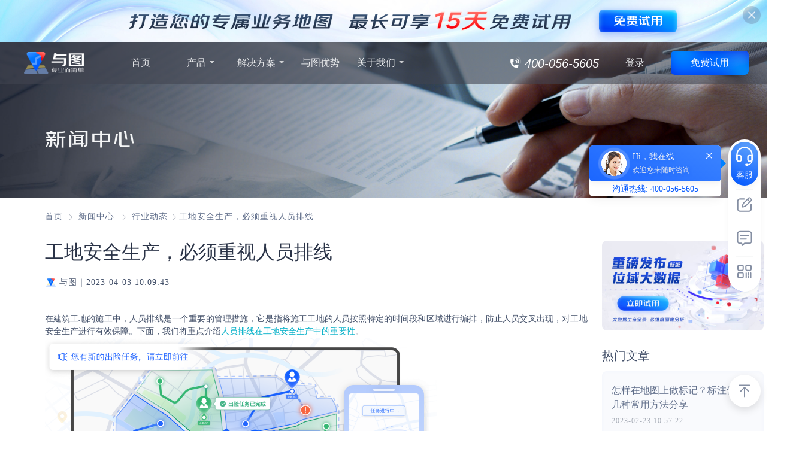

--- FILE ---
content_type: text/html
request_url: https://www.jd-ex.com/detail.html?newsType=2&i=245
body_size: 7185
content:
<!doctype html><html lang="en"><head><meta charset="UTF-8"/><meta http-equiv="content-type" content="text/html; charset=utf-8"/><meta name="viewport" content="width=device-width,initial-scale=1,minimum-scale=1,maximum-scale=1,user-scalable=no"/><meta name="renderer" content="webkit|ie-comp|ie-stand"/><title>与图-数智化地图服务专家,注册即可免费使用</title><meta name="description" content="与图借助海量位置大数据,帮助实现物流智能分单,零售智能选址,企业网点管理,智能调度,线下营销拓客等场景,提供基于供应链的数智化地图SaaS服务."/><meta name="Keywords" content="与图,物流智能分单,零售智能选址,智能调度,供应链大数据,线下营销拓客,智慧物流,家电家居,零售连锁,金融保险,数智化地图服务专家"/><link rel="stylesheet" href="css/bootstrap.min.css"/><script src="js/jquery.js"></script><script defer="defer" src="js/bootstrap.min.js"></script><link rel="icon" href="favicon.ico"><script defer="defer" src="js/env.js"></script><script defer="defer" src="js/detail.js"></script><link href="css/detail.css" rel="stylesheet"></head><body><div id="header"><article><div class="modal fade" id="myModal" tabindex="-1" role="dialog" aria-labelledby="myModalLabel" aria-hidden="true" data-backdrop="static"><div class="modal-dialog"><div class="modal-content"><div class="modal-body" data-user-exposure="log2=expose_zcdl"><div class="login-bg"><div class="login-banner"></div><div class="login-QR"><i class="login-qr-banner"></i> <img id="QRFrame" src="/qrcode-api/show?appid=1943&size=146&t=1501667541524"/><div class="qr-shadow" id="QR-tip" style="display: none"><div class="qr-outTime"><div class="err-tip">二维码失效了<br/>先刷新二维码试试吧</div><span class="refresh" id="QR-refresh">请点击刷新</span></div></div><div class="qr-shadow" id="QR-success" style="display: none"><div class="qr-outTime"><div class="err-tip" id="QR-success-msg">扫码成功<br/>请在手机上确认登录</div></div></div><div class="tip" id="example" data-placement="right" data-html="true" title="<b><img src='https://img10.360buyimg.com/imagetools/jfs/t1/219957/35/31364/62966/6475ad3eFe37f58af/6ad3d4fd1a2445d8.png' width='180' height='147'></b>">请使用<span>京东APP</span>扫码登录<img src="imgs/help.ac96fefb.svg" alt="" width="14" class="notion-img"></div></div></div><div class="login-pane"><button type="button" class="close" data-dismiss="modal" aria-hidden="true">&times;</button><p class="title">京东商城账号登录</p><iframe id="loginFrame" src="https://passport.jd.com/common/loginPage?from=%E9%9C%80%E5%88%86%E9%85%8D&regTag=2&pwdTag=2&btnTag=e3ae2b9585d5dc65&ReturnUrl=%E8%87%AA%E5%AE%9A%E4%B9%89"></iframe><div class="title-more">更多登录方式</div><div class="login-container"><span id="QQLogin"><img src="imgs/QQ.ed60dd16.png" alt="" width="24"><span class="hover-font">QQ登录</span></span> <span id="WXLogin"><img src="imgs/WX.a7c8ea02.png" alt="" width="24" class="wx-icon"><span class="hover-font">微信登录</span></span></div></div></div></div></div></div></article><div class="top-header-banner"><div class="top-header-banner-box"><div class="text-box"><a href="javascript:void(0);" data-user-exposure="log2=expose_topbanner_mfsy_button" data-user-click="log2=click_topbanner_mfsy_button" data-url="/manage/#/" class="trial_btn index-to-saas"></a> <img src="imgs/top_banner_text.2e2d0b92.png" alt=""></div><img class="banner-box-clsoe" data-user-click="log2=click_topbanner_gb_button" src="imgs/close.d0fdb5ed.png" alt=""></div></div><header class="dark-bg"><div class="navbar navbar-expand-sm hbox jbox cbox"><div class="hbox vbox cbox"><a class="hbox cbox nav-logo white" href="/"><img src="imgs/logo_white.13ac9d89.png" width="100px"/> </a><a class="hbox cbox nav-logo dark" href="/"><img src="imgs/logo_dark.5aa3e956.png" width="100px"/></a><ul class="navbar-nav hbox vbox cbox"><li class="nav-item nav-item-border nav-item-left"><a href="/">首页</a></li><li class="nav-item dropdown nav-item-border nav-item-left"><a class="nav-link dropdown-toggle" id="navbardrop" data-toggle="dropdown">产品</a><div class="nav-dropdown-menu"><div class="hbox"><div class="product-list"><div class="probuct-box"><div class="product-title"><span class="product-system">产品体系</span> <span class="code-service">开发者服务</span></div><div class="box"><div class="product-container"><a class="product" href="/dataManage.html"><img src="imgs/category@4x-min.bd137ed5.png" class="img"/><div class="product-text"><p class="product-name">企业制图 <img src="imgs/HOT.026487d7.png" class="name-img"/></p><p class="product-describle">赋能企业数智化运营的制图平台</p></div></a><a class="product" href="/smartExpress.html"><img src="imgs/split@4x-min.ef88aa59.png" class="img"/><div class="product-text"><p class="product-name">智能分单</p><p class="product-describle">赋能业务增长的订单匹配平台</p></div></a><a class="product" href="/smartOrder.html"><img src="imgs/address.dd480fab.png" class="img"/><div class="product-text"><p class="product-name">智能地址</p><p class="product-describle">数据驱动，算法赋能的地址治理平台</p></div></a><a class="product" href="/bigData.html"><img src="imgs/bigdata.3cb6c40a.png" class="img"/><div class="product-text"><p class="product-name">位域大数据 <img src="imgs/NEW.e573eeca.png" class="name-img"/></p><p class="product-describle">驱动业务的全场景大数据平台</p></div></a><a class="product" href="/smartSchedule.html"><img src="imgs/intelligentScheduling@4x-min.86245cc3.png" class="img"/><div class="product-text"><p class="product-name">智能调度</p><p class="product-describle">多条件约束的运筹优化平台</p></div></a><a class="product" href="/smartSite.html"><img src="imgs/smartsite@4x-min.17a23cc3.png" class="img"/><div class="product-text"><p class="product-name">智能选址</p><p class="product-describle">辅助企业决策分析的选址平台</p></div></a><a class="product" href="/smartRoute.html"><img src="imgs/route_nav.ba79204e.png" class="img"/><div class="product-text"><p class="product-name">智能路径</p><p class="product-describle">算法赋能，提升企业出行效率的平台</p></div></a></div><div><a class="product" onclick="handleJumpUrl(`http://api.jd-ex.com`)"><img src="imgs/geocode.58dd3d40.png" class="img"/><div class="product-text"><p class="product-name">PaaS平台</p><p class="product-describle">提供丰富的功能接口、服务接口</p></div></a></div></div></div></div></div></div></li><li class="nav-item dropdown nav-item-border nav-item-left"><a class="nav-link dropdown-toggle" id="navbardrop" data-toggle="dropdown">解决方案</a><div class="nav-dropdown-menu"><div class="solution-list"><div class="probuct-box"><div class="product-title"><span class="product-system">解决方案</span> <span class="code-service">NEWS</span></div><div class="solution-box"><div class="solution-left"><a class="product" href="/logisticsSolution.html"><img src="imgs/logisticsSolution@4x-min.e90b06c0.png" class="img"/><div class="product-text"><p class="product-name">智慧物流</p><p class="product-describle">解决企业全链路场景业务痛点</p></div></a><a class="product" href="/financeSolution.html"><img src="imgs/financeSolution@4x-min.800c10c5.png" class="img"/><div class="product-text"><p class="product-name">金融保险</p><p class="product-describle">为数智化信息管理进程保驾护航</p></div></a><a class="product" href="/homeAppliances.html"><img src="imgs/home@4x-min.7d8a38a0.png" class="img"/><div class="product-text"><p class="product-name">家电家居</p><p class="product-describle">助力企业打好售后战役</p></div></a><a class="product" href="/retailChain.html"><img src="imgs/retailChain@4x-min.a2463ff7.png" class="img"/><div class="product-text"><p class="product-name">零售连锁</p><p class="product-describle">助力企业实现多种场景的业务智能化</p></div></a></div><a class="solution-img" href="https://mp.weixin.qq.com/s/TSGQGfQAqutLLwmv5X8akw" target="_blank"><img src="imgs/NEWS2.89c588db.jpg" style="width: 251px; height: 139px"/><div direction="left" behavior="scroll" scrollamount="2" class="scroll-news"><p>数智服务持续升维！京东物流“与图”发布位域大数据功能，助力企业智能决策</p></div></a></div></div></div></div></li><li class="nav-item nav-item-border nav-item-left"><a href="/advantage.html">与图优势</a></li><li class="nav-item dropdown nav-item-border nav-item-left"><a class="nav-link dropdown-toggle" id="navbardrop" data-toggle="dropdown">关于我们</a><div class="nav-dropdown-menu about-nav-dropdown-menu"><div class="solution-list aboutus-list"><div class="probuct-box"><div class="product-title"><span class="product-system">关于我们</span></div><div class="solution-box"><div class="solution-left"><a class="product" href="/aboutUs.html"><img src="imgs/about_yutu.0274146e.png" class="img"/><div class="product-text"><p class="product-name">走进与图</p><p class="product-describle">与图介绍、咨询合作</p></div></a><a class="product" href="/news.html"><img src="imgs/news.d1392df6.png" class="img"/><div class="product-text"><p class="product-name">新闻中心</p><p class="product-describle">企业动态、行业资讯</p></div></a></div></div></div></div></div></li></ul></div><ul class="navbar-nav hbox vbox cbox"><div class="tel-num-white"><img src="imgs/tel_white.bc60db36.png" width="24px" class="white"/> <img src="imgs/tel.0a0296c6.png" width="24px" class="dark"/><p>400-056-5605</p></div><li class="nav-item dropdown nav-item-border" id="QR-Login"><a onclick="login()" href="javascript:void(0);" id="loginHover" data-user-exposure="log2=expose_navigation_dl_button" data-user-click="log2=click_navigation_dl_button">登录</a><div class="dropdown-menu" id="hoverQr"><img id="QRHover" src="/qrcode-api/show?appid=1943&size=146&t=1501667541524"/><div class="qr-shadow" style="display: none" id="QR-hover-tip"><div class="qr-outTime"><div class="err-tip">二维码已失效</div><span class="refresh" id="QR-hover-refresh">点击刷新</span></div></div><div class="qr-shadow" style="display: none" id="QR-hover-success"><div class="qr-outTime"><div class="err-tip">扫码成功<br/>请在手机确认登录</div></div></div><div class="tip">请使用<span>手机京东</span>扫码登录</div></div></li><li class="nav-item nav-item-border log" id="register"><a onclick="login()" href="javascript:void(0);" id="login" data-user-exposure="log2=expose_navigation_ljsy_button" data-user-click="log2=click_navigation_ljsy_button">免费试用</a></li><li class="nav-item log" id="saas" style="display: none; padding: 0 15px;"><a onclick="handleJumpUrl('/manage')" href="javascript:void(0);">进入SaaS系统</a></li></ul></div></header><script src="https://ux-listen.s3.cn-north-1.jdcloud-oss.com/pc-scene-research/ux-scene-research-v2-wl.js"></script><script src="js/popper.min.js"></script><script src="js/log.js"></script><script src="js/sem.js"></script><script defer="defer" src="js/globalVariables.js"></script><script defer="defer" src="js/uuid.js"></script><script defer="defer" src="js/login.js"></script><script>sourceJudge();  function register() {    registerLog();    let _thisHref = window.location.origin + "/manage";    const _params = sessionStorage.getItem("sem") || "";    const _url = `${_thisHref}${_params}`;    let href = `https://reg.jd.com/p/regPage?source=jd_ex&ReturnUrl=${encodeURIComponent(      _url    )}`;    window.open(href);  }  function login() {    loginLog();  }/*    window.onload = function () {      window.renderUxSceneResearch && window.renderUxSceneResearch({          app: 'yutumap',          appSecret: '4D47A7DEF292D8369F713CDBDDF3A0F5',          sceneId: '165',        });    };    window.onunload = function () {      window.renderUxSceneResearch && window.renderUxSceneResearch({        app: '',        appSecret: '',        sceneId: '',      });    };*/</script><script defer="defer" src="js/selfAdaption.js"></script></div><section id="banner"><div id="top-banner"><div class="banner-bg"><div class="banner-contain"><div class="bg news-banner"><div class="content"><h1>新闻中心</h1></div></div></div><div class="left"></div><div class="right"></div></div><div class="hide-container">伴随着前沿技术、经济环境、生产格局、创新产业的不断变化，当下供应链已经进入到数智化发展时代。 7月26日，由上海报业集团｜蓝鲸财经主办、CIC灼识咨询协办、中国信息协会智慧物流分会为指导单位，【蓝鲸･新财智】“创新-未来”之【数字化变革】沙龙直播峰会上，京东物流智能地图业务总经理孙鹏向蓝鲸财经记者表示，在供应链数智化的前进过程中，位置智能在供应链整个环节中尤为重要。基于此，京东物流推出供应链的数智化地图服务平台“与图”。“与图”功能包括智能调度、智能分单、智能选址、轨迹监控、智能地址服务等。 在孙鹏看来，数智化供应链要实现供应链上各环节间信息的无缝流转，通过借助地图这一“上帝视角”，高度释放企业数据潜力，直观发现、分析、预警数据中隐藏的问题，挖掘业务增长点。数智化供应链要对资源进行合理配置，突破组织和地理边界，从多维视角推动区域间、组织间的合作与共赢。 7月26日，由上海报业集团｜蓝鲸财经主办、CIC灼识咨询协办、中国信息协会智慧物流分会为指导单位，【蓝鲸･新财智】“创新-未来”之【数字化变革】沙龙直播峰会上，京东物流智能地图业务总经理孙鹏向蓝鲸财经记者表示，在供应链数智化的前进过程中，位置智能在供应链整个环节中尤为重要。基于此，京东物流推出供应链的数智化地图服务平台“与图”。“与图”功能包括智能调度、智能分单、智能选址、轨迹监控、智能地址服务等。 在孙鹏看来，数智化供应链要实现供应链上各环节间信息的无缝流转，通过借助地图这一“上帝视角”，高度释放企业数据潜力，直观发现、分析、预警数据中隐藏的问题，挖掘业务增长点。数智化供应链要对资源进行合理配置，突破组织和地理边界，从多维视角推动区域间、组织间的合作与共赢。 7月26日，由上海报业集团｜蓝鲸财经主办、CIC灼识咨询协办、中国信息协会智慧物流分会为指导单位，【蓝鲸･新财智】“创新-未来”之【数字化变革】沙龙直播峰会上，京东物流智能地图业务总经理孙鹏向蓝鲸财经记者表示，在供应链数智化的前进过程中，位置智能在供应链整个环节中尤为重要。基于此，京东物流推出供应链的数智化地图服务平台“与图”。“与图”功能包括智能调度、智能分单、智能选址、轨迹监控、智能地址服务等。 在孙鹏看来，数智化供应链要实现供应链上各环节间信息的无缝流转，通过借助地图这一“上帝视角”，高度释放企业数据潜力，直观发现、分析、预警数据中隐藏的问题，挖掘业务增长点。数智化供应链要对资源进行合理配置，突破组织和地理边界，从多维视角推动区域间、组织间的合作与共赢。 7月26日，由上海报业集团｜蓝鲸财经主办、CIC灼识咨询协办、中国信息协会智慧物流分会为指导单位，【蓝鲸･新财智】“创新-未来”之【数字化变革】沙龙直播峰会上，京东物流智能地图业务总经理孙鹏向蓝鲸财经记者表示，在供应链数智化的前进过程中，位置智能在供应链整个环节中尤为重要。基于此，京东物流推出供应链的数智化地图服务平台“与图”。“与图”功能包括智能调度、智能分单、智能选址、轨迹监控、智能地址服务等。 在孙鹏看来，数智化供应链要实现供应链上各环节间信息的无缝流转，通过借助地图这一“上帝视角”，高度释放企业数据潜力，直观发现、分析、预警数据中隐藏的问题，挖掘业务增长点。数智化供应链要对资源进行合理配置，突破组织和地理边界，从多维视角推动区域间、组织间的合作与共赢。</div></div></section><div class="scene-tool"><dl id="contact-popup"><a class="tooltip-box service-box chat-btn" target="_blank" onclick="onlineServiceLog()" data-user-click="log2=click_sidebar_zxzx_button"><span class="img-box"><img class="img1" src="imgs/head.56de5c3a.png" alt="客服" width="42px;"/> <img class="img2" src="imgs/head-tel.a30841ca.svg" alt="客服" width="38px;"/></span><p>客服</p></a><a class="tooltip-left service-tooltip-left chat-btn" target="_blank" onclick="onlineServiceLog()"><div class="service-anim" data-user-click="log2=click_sidebar_zxzx_button"><div class="head"><div class="circle"></div><img class="img1" src="imgs/head.56de5c3a.png" alt="客服" width="42px;"/></div><div class="head-txt"><p class="txt1">Hi，我在线</p><p class="txt2">欢迎您来随时咨询</p></div><p id="contact-popup-close"><img src="imgs/close-btn.fb17093a.svg" width="16px" height="16px"/></p></div><div class="service-txt" data-user-click="log2=click_sidebar_zxzx_button">沟通热线: 400-056-5605</div></a></dl><dl class="yuyue-btn"><div class="tooltip-box" data-user-click="log2=click_sidebar_yyys_button"><span class="img-box"><img class="img1" src="imgs/liuzi.d42c07f9.svg" alt="留资" width="34px;"/> <img class="img2" src="imgs/liuzi-hover.66c69086.svg" alt="留资" width="34px;"/></span></div><div class="tooltip-left yuyue-tooltip-left"><div class="tooltiptext">预约演示</div></div></dl><dl id="manyidu"><div class="tooltip-box"><span class="img-box"><img class="img1" src="imgs/manyidu.d069a4a4.svg" alt="满意度" width="34px;"/> <img class="img2" src="imgs/manyidu-hover.307e5d65.svg" alt="满意度" width="34px;"/></span></div><div class="tooltip-left manyidu-tooltip-left"><div class="tooltiptext">满意度调研</div></div></dl><dl><div class="tooltip-box"><span class="img-box"><img class="img1" src="imgs/code.7f60da8b.svg" alt="二维码" width="34px;"/> <img class="img2" src="imgs/code-hover.c0bbf823.svg" alt="二维码" width="34px;"/></span></div><div class="tooltip-left erweima-tooltip-left"><div class="tooltiptext"><img src="imgs/bigcode.29c98f35.png" alt="二维码" width="90px;" height="90px;"/><div class="name">关注与图公众号</div></div></div></dl></div><div class="scene-tool-bottom" data-0="opacity: 0;" data-650="opacity: 0;" data-660="opacity:1;"><dl id="backToTop" onclick="window.scrollTo({top: 0,behavior: 'smooth'})"></dl></div><div><div class="modal fade" id="consultModal" tabindex="-1" role="dialog" aria-labelledby="myModalLabel" aria-hidden="true" data-backdrop="static" data-user-exposure="log2=expose_customerinfo_dialog"><div class="modal-dialog"><div class="modal-content"><div class="modal-body"><div class="consult-box"><form class="consult-form" id="consultForm" onsubmit="return false"><button type="button" class="close" data-dismiss="modal" aria-hidden="true" id="consultClose">&times;</button><div class="title"><img src="imgs/consult.b969546f.png" alt=""><h2>深入咨询或商务合作</h2></div><span>留下您的信息，专业顾问将在1个工作日内与您联系</span><div class="form"><p><input class="input" id="name" name="name" placeholder="姓名"></p><p><input class="input" id="companyName" name="companyName" placeholder="企业名称"></p><p><input class="input" id="phone" name="phone" placeholder="联系电话"></p><p class="phone-container"><input class="input" id="code" name="code" placeholder="验证码"> <span id="authCode" class="authcode">获取验证码</span> <span id="countDownText" class="countDownText">60秒后发送</span></p></div><button class="consult-submit" data-user-exposure="log2=expose_contact_submit_button">提交</button></form><div class="alert alert-success message hide" id="alertMessage">成功</div></div><script defer="defer" src="js/jquery.validate.min.js"></script></div></div></div></div><script defer="defer" src="js/jquery.validate.min.js"></script></div><script src="js/log.js"></script><div class="news-container"><micro-app id="newsApp" name="newsDetail" url="" baseroute="/"></micro-app></div><section id="click-use"><div class="detail-base1366"><div class="yutu-container"><div class="left-yutu"><div class="yutu-describe"><div class="title-yutu" id="title-yutu">一键选址 辅助企业快速决策分析</div><div class="text-yutu" id="text-yutu">热销产品，企业用户尊享</div><button class="btn index-to-saas" data-url="/manage/#/" onclick="experience('tryBanner')" data-user-exposure="log2=expose_marketing_ljsy_button" data-user-click="log2=click_marketing_ljsy_button">立即试用</button> <a id="tryConsult" href="javascript:void(0);" class="schedule-chat" target="_blank"><div class="btn consult" data-user-click="log2=click_marketing_zxzx_button"><span class="text-event">在线咨询</span></div></a></div><div class="right-logo"><div class="logo-img"><img src="imgs/logo.14881e87.png" alt=""></div><div class="logo-touying"><img src="imgs/logo_touying.c6b9b8bf.png" alt=""></div></div></div></div></div><script>handleConsult();  /* 是否保留在线咨询按钮。*/  function handleConsult(){    /* 解决方案保留 */    /* 增加产品页 */    var path = ['/logisticsSolution.html','/homeAppliances.html','/financeSolution.html','/retailChain.html','/dataManage.html','/smartOrder.html','/smartSchedule.html','/smartRoute.html','/smartExpress.html','/bigData.html','/smartSite.html'];    var isDel = !path.includes(window.location.pathname);    isDel&&document.getElementById('tryConsult').remove();  }</script></section><section id="footer"><footer class="footer"><div class="base-inner"><div class="footer-coontainer"><div class="footer-nav"><ul><li class="main"><p>产品</p></li><li><a href="/dataManage.html">企业制图</a></li><li><a href="/smartOrder.html">智能地址</a></li><li><a href="/smartSchedule.html">智能调度</a></li><li><a href="/smartExpress.html">智能分单</a></li><li><a href="/bigData.html">位域大数据</a></li></ul><ul><li class="main"><p>&nbsp;</p></li><li><a href="/smartRoute.html">智能路径</a></li><li><a href="/smartSite.html">智能选址</a></li><li><a onclick="handleJumpUrl(`http://api.jd-ex.com`)" href="javascript:void(0);">PaaS平台</a></li></ul><ul><li class="main"><p>解决方案</p></li><li><a href="/logisticsSolution.html">智慧物流</a></li><li><a href="/homeAppliances.html">家电家居</a></li><li><a href="/retailChain.html">零售连锁</a></li><li><a href="/financeSolution.html">金融保险</a></li></ul><ul><li class="main"><p>与图优势</p></li><li><a href="/advantage.html">与图优势</a></li></ul><ul><li class="main"><p>关于我们</p></li><li><a href="/aboutUs.html">走进与图</a></li><li><a href="/news.html">新闻中心</a></li></ul><ul><li class="main"><p>友情链接</p></li><li><a href="https://www.jdl.cn/" target="_blank">京东物流</a></li><li><a href="https://www.wuliujie.com/" target="_blank">物流街</a></li><li><a href="https://jr.jdl.com/" target="_blank">商品信任链</a></li></ul><ul style="width: 320px;"><li class="main"><p>与图资讯</p></li><li class="scroll-bar"><a rel="nofollow" class="scroll-text" href="https://mp.weixin.qq.com/s/yeJra9gnrE_AGm5250MPeg" target="_blank">京东物流“与图”升级企业制图服务，智能划区、高清打印助力企业降本增效 </a><a rel="nofollow" class="scroll-text" href="https://mp.weixin.qq.com/s/TSGQGfQAqutLLwmv5X8akw" target="_blank">数智服务持续升维！京东物流“与图”发布位域大数据功能，助力企业智能决策</a></li><li class="serversphone"><ul><li class="phone-text" style="padding-bottom: 4px;">咨询热线：</li><li class="phone-tel">400-056-5605</li></ul></li></ul><ul><li><a href="/"><img src="imgs/logoname.f79715a7.png" style="width: 120px;"/></a></li><li style="padding-bottom: 10px;"><img style="width: 120px; border-radius: 6px;" src="imgs/connect.73d24b67.png" alt=""></li><li style="font-size: 14px; font-weight: 300; color: #E9EAEC;"><p class="yutu-more">关注与图公众号</p><p class="yutu-more">获得更多前沿资讯</p></li></ul></div></div><div class="footer-naves">2022 © jd-ex.com 版权所有 ｜ <a rel="nofollow" href="https://beian.miit.gov.cn/#/Integrated/index" target="_blank">京ICP备11041704号-8</a> ｜ <a rel="nofollow" href="https://beian.mps.gov.cn/" target="_blank">京公网安备11030102011653号</a> ｜ 甲测资质11111417</div></div></footer><script src="js/sem.js"></script><script crossorigin src="https://sgm-static.jd.com/sgm-web-4.1.2.js" name="SGMH5" sid="660a0aa88e394b678836e0696ae82f86" pid="9HwAEg@QVVLvvfCFTQDTcUm"></script></section></body></html>

--- FILE ---
content_type: text/html;charset=GBK
request_url: https://passport.jd.com/common/loginPage?from=%E9%9C%80%E5%88%86%E9%85%8D&regTag=2&pwdTag=2&btnTag=e3ae2b9585d5dc65&ReturnUrl=%E8%87%AA%E5%AE%9A%E4%B9%89
body_size: 5072
content:
<!DOCTYPE html>
<html>
    <head>
        <meta http-equiv="Content-Type" content="text/html; charset=GBK"/>
        <title>登录京东</title>
        <link rel="icon" href="//www.jd.com/favicon.ico"/>
                    <script type="text/javascript" src="/new/js/compatibility-check.js"></script>
                            <script crossorigin src="https://sgm-static.jd.com/sgm-web-3.3.0.js" name="SGMH5" sid="4f454ed79e1e4d7c88cd806e0a2c5f6e" pid="9HwAEg@PFKcphlNFc3FKM0T" ></script>
                <link type="text/css" rel="stylesheet" href="/new/misc/skin/df/commonLogin.css"/>
        <script type="text/javascript" src="/new/misc/js/jquery-1.2.6.pack.js?t=20140522"></script>
        <script type="text/javascript" src="//ivs.jd.com/slide/js/jdSlide.1.0.min.js"></script>
        <script type="text/javascript" src="https://jrsecstatic.jdpay.com/jr-sec-dev-static/summer-cryptico-h5.min.js"></script>
        <script type="text/javascript" src="//passport.jd.com/new/js/aks.js?v=202508181200"></script>
        <script type="text/javascript" src="/new/js/ziwuxianwrapper.js?v=202508181200"></script>
        <script type="text/javascript">
    window.ubcEnable = true;
</script>
<script type="text/javascript" src="//storage.jd.com/fido-source/ubc/1.0.4/wbc.min.js" charset="UTF-8"></script>
                            <script src="//jcap.m.jd.com/home/requireCaptchaPc.js?v=2"></script>
                <script type="text/javascript" charset="UTF-8" src="/new/misc/js/graphic-captcha-helper.js"></script>
        <script src="//storage.360buyimg.com/webcontainer/js_security_v3_0.1.8.js" type="text/javascript"></script>
<script src="/new/js/sign.js"></script>
<script type="text/javascript">
  $(function () {
    window.ParamsSign = ParamsSign;
    try {
      // 创建空对象
      window.SysConfig = {};
      // 逐个添加属性
              window.SysConfig.encryptInfo = true;
      
              window.SysConfig.ssoArr = ["sso.jd.com","sso.jcloud.com","sso.jd.hk","sso.yiyaojd.com","sso.wangyin.com","sso.jdpay.com","sso.baitiao.com","sso.jdfcloud.com","sso.jd-ex.com","sso.jdwl.com","sso.blackdragon.com","sso.ocwms.com","sso.tjjt360.com","sso.jclps.com","sso.jdcloud.com","signin.joybuy.com","signin.jd.ru","signin.jd.id","signin.joybuy.es","sso.jdworldwide.com","sso.jkcsjd.com","sso.healthjd.com","jdsso.allianz.cn","sso.jdyunxiang.com","sso.wuliujie.com","sso.jingxi.com","sso.buyjingxi.com","sso.allianz360.com","sso.jyhcjd.com","sso.logiseasy.com","sso.chinabank.com.cn","sso.jdlearn.com.cn","sso.jdl.cn","ssa.jdl.cn","sso.jdl.com","sso.jhscm.com","sso.jdbusiness.com","sso.vipmro.com","ssa.zhongyouex.com","sso.jdallianz.com","sso.vipmro.net","sso.duolabao.com","sso.51epei.com","sso.five-star.cn","sso.yunpei.com","sso.yunxiu.com","sso.dd-advisor.com","sso.ybscjp.com","ssa.7fresh.com","sso.jdh.com","sso.jddj.com","sso.jingdong.com","sso.sqqmtj.com","sso.jdindustry.com","sso.jingdonghealth.cn","sso.jingbantong.com"];
          } catch (e) {
      // 如果出错，创建最小配置
      window.SysConfig = {};
      window.SysConfig.encryptInfo = false;
      window.SysConfig.ssoArr = [];
    }
  });
</script>
        <style>
            #entry .btn-entry{width:100%;height:36px;margin-bottom:10px;font-family:"微软雅黑";line-height:36px;color:white; font-size:medium;font-weight: bold; background:#0055FF; overflow:hidden;}
            #paipaiLoginSubmit{background: #ed484b;}
        </style>
        <style media="screen">
        .spn {position: absolute;font-size: 14px;left: 10px;top: 9px;display: none;color:#666;}
        </style>
                <link type="text/css" rel="stylesheet" href="/new/misc/skin/df/graphic-captcha-override.css" />
        <script type="text/javascript" src="/new/misc/js/dynamic-graphic-captcha-scale.js"></script>
    </head>
    <body>
    <input type="hidden" id="pageSource" name="pageSource" value="commonLogin"/>
    <input type="hidden" id="pageLocation" name="pageLocation" value="https://www.jd-ex.com/detail.html?newsType=2&i=245"/>

    <form id="formloginframe" method="post" onsubmit="return false;">
        <input type="hidden" id="sa_token" name="sa_token" value="[base64]"/>
        <input type="hidden" id="uuid" name="uuid" value="91ae01ab-545d-42ee-a54a-8e0b644b8cc4"/>
                <div class="w1" id="entry">
            <div class="mc " id="bgDiv">
                <div class="form ">
                                        <div class="item fore1">
                        <div class="item-ifo">
                            <input name="loginname" id="loginname" class="text" type="text" size="30" autocorrect="off" placeholder="支持 账号名/手机号/邮箱" clstag="pageclick|keycount|passport_common|click_input_loginname"
                                                                   value=""
                                                                   autocapitalize="off" tabindex="1" autocomplete="off" maxlength="30"/>
                            <span class="spn" onclick="inputFocus('#loginname')"></span>
                            <div class="i-name ico">
                            </div>
                            <label id="loginname_succeed" class="blank invisible">
                            </label>
                                                            <label id="loginname_error" class="hide">
                                    <b>
                                    </b>
                                </label>
                                                    </div>
                    </div>
                    <div class="item fore2">
                        <div class="item-ifo">
                            <input name="nloginpwd" id="nloginpwd" class="text" tabindex="2" type="password" size="30" placeholder="密码" clstag="pageclick|keycount|passport_common|click_input_pwd"
                                   autocorrect="off" autocapitalize="off" autocomplete="off" maxlength="30"/>
                            <span class="spn" onclick="inputFocus('#nloginpwd')" >密码</span>
                            <div class="i-pass ico"></div>
                            <label id="nloginpwd_succeed" class="blank invisible"></label>
                                                            <label id="nloginpwd_error" class="hide"></label>
                                                    </div>
                    </div>
                    <div class="errortip">您输入的账号名和密码不匹配，请重新输入</div>
                    <input type="hidden" name="eid" id="eid" value="" class="hide"/>
                    <input type="hidden" name="fp" id="sessionId" value="" class="hide"/>
                    <input type="hidden" name="eid2" id="eid2" value="" class="hide"/>
                    <input type="hidden" name="_t" id="token" value="_t" class="hide"/>
                    <input type="hidden" name="pubKey" id="pubKey" value="MIGfMA0GCSqGSIb3DQEBAQUAA4GNADCBiQKBgQDC7kw8r6tq43pwApYvkJ5laljaN9BZb21TAIfT/vexbobzH7Q8SUdP5uDPXEBKzOjx2L28y7Xs1d9v3tdPfKI2LR7PAzWBmDMn8riHrDDNpUpJnlAGUqJG9ooPn8j7YNpcxCa1iybOlc2kEhmJn5uwoanQq+CA6agNkqly2H4j6wIDAQAB" class="hide"/>
                    <input type="hidden" id = "slideAppId" value="1604ebb2287" class="hide">
                    <input type="hidden" name="useSlideAuthCode" id = "useSlideAuthCode" value="1" class="hide">
                    <input type="hidden" id = "sildeAuthCodeTopPx" value="0" class="hide">
                    <input type="hidden" id="inputLoginName" value="请输入邮箱/账号名/登录手机">
                    <input type="hidden" id="language" value="zh_CN" >
                    <input type="hidden" id="xid" value="">
                                                                <input type="hidden" name="graphicCaptchaStatus" id="graphicCaptchaStatus"
                               value="0" class="hide">
                        <input type="hidden" name="graphicCaptchaAppId" id="graphicCaptchaAppId"
                               value="1000789" class="hide">
                        <input type="hidden" name="graphicCaptchaSessionId" id="graphicCaptchaSessionId"
                               value="" class="hide">
                        <input type="hidden" name="graphicCaptchaJwtToken" id="graphicCaptchaJwtToken"
                               value="eyJhbGciOiJIUzI1NiJ9.eyJzdWIiOiJncmFwaGljLWNhcHRjaGEiLCJleHAiOjE3Njg4MjMxNzEsImdyYXBoaWNDYXB0Y2hhU3RhdHVzIjowLCJhcHBJZCI6MTAwMDc4OX0.QdYZ41k-VyHIvSbcmtBZjEI6RG-luJiI9DBH3a6P5j8" class="hide">
                                        
                    <div class="item login-btn2013">
                                                    <input type="button" class="btn-img btn-entry" id="paipaiLoginSubmit" value="登  录" tabindex="8"
                                   clstag="pageclick|keycount|passport_common|click_login_submit_button"/>
                                            </div>
                                            <div class="item fore4">
                                                                                                <div style="float:left;"><a id="noaccount" target="_blank" href="//reg.jd.com/p/regPage?ignore=1&ReturnUrl=%E9%91%B7%EE%81%84%E7%95%BE%E6%B6%94%EF%BF%BD" style="color:#999;" clstag="pageclick|keycount|passport_common|click_register">没有账户？</a></div>
                                                                                                                                                            <div style="float:right;"><a href="//passport.jd.com/uc/links?tag=safe" target="_blank"
                                                                 style="color:#999;" clstag="pageclick|keycount|passport_common|click_forget_pwd">忘记密码？</a></div>
                                                                                        <div style="clear:both;"></div>
                        </div>
                    
                </div>
            </div>
        </div>
            </form>
    <script type="text/javascript" src="/new/js/jdJsencrypt.min.js"></script>
        <script type="text/javascript" src="/new/js/ssoDomain.js?v=201702221138"></script>
    <script type="text/javascript" src="/new/misc/js/commonLogin.js?v=202508181200"></script>
    <script type="text/javascript">
        placeholder("#loginname")
        placeholder("#nloginpwd")
        function inputFocus(target) {
            $(target).focus();
        }

        function placeholder(target){
            var browser=navigator.appName
            var b_version=navigator.appVersion
            var version=b_version.split(";");
            var trim_Version= "";
            if (version[1] == undefined || version[1] == null) {
                trim_Version = version;
            } else {
                trim_Version = version[1].replace(/[ ]/g,"");
            }
            if(browser=="Microsoft Internet Explorer" && (trim_Version=="MSIE7.0" || trim_Version=="MSIE8.0" || trim_Version=="MSIE9.0")) {
                if($(target).val() == null || $(target).val() == "") {
                    $(target).siblings("span").show();
                }
                $(target).focus(function() {
                    $(this).siblings("span").hide();
                })
                $(target).blur(function(){
                    if($(this).val() != null && $(this).val() != "") {
                        $(this).siblings("span").hide();
                    }else{
                        $(this).siblings("span").show();
                    }
                })
                $(target).keyup(function(){
                    $(this).siblings("span").hide();
                })
            }
        }

        $('#nloginpwd').keypress(function (event) {
            var e = event || window.event,
                $tip =
            $('#capslock'),
                    kc = e.keyCode || e.which, // 按键的keyCode
                    isShift = e.shiftKey || (kc == 16 ) || false; // shift键是否按住
            if (((kc >= 65 && kc <= 90) && !isShift) || ((kc >= 97 && kc <= 122) && isShift)) {
                    $tip.show();
            }
            else {
                    $tip.hide();
            }
        });
    </script>
    <script type="text/javascript">
  var bp_bizid = "jd_pc_login";
</script>
<script type="text/javascript" src="//gias.jd.com/js/pc-tk.js"></script>
<script type="text/javascript">
  $(function (){
    try {
      getJsToken(function (res) {
        try {
          var e1 = "";
          getJdEid(function (oldEid) {
            e1 = oldEid;
            if ($("#eid")) {
              $("#eid").val(e1);
            }
            if (window.pageConfig) {
              window.pageConfig.eid = e1;
            }
          });
          var fp = res.fp;
          var e2 = res.jsToken;

          if ($("#sessionId")) {
            $("#sessionId").val(fp);
          }
          if ($("#eid2")) {
            $("#eid2").val(e2);
          }
          if (window.pageConfig) {
            window.pageConfig.fp = fp;
            window.pageConfig.eid2 = e2;
          }
        } catch (e) {
          if ($("#eid")) {
            $("#eid").val("");
          }
          if ($("#sessionId")) {
            $("#sessionId").val("");
          }
          if ($("#eid2")) {
            $("#eid2").val("");
          }
          if (window.pageConfig) {
            window.pageConfig.eid = "";
            window.pageConfig.fp = "";
            window.pageConfig.eid2 = "";
          }
        }
      }, 5000);
    } catch (error) {
      if ($("#eid")) {
        $("#eid").val("");
      }
      if ($("#sessionId")) {
        $("#sessionId").val("");
      }
      if ($("#eid2")) {
        $("#eid2").val("");
      }
      if (window.pageConfig) {
        window.pageConfig.eid = "";
        window.pageConfig.fp = "";
        window.pageConfig.eid2 = "";
      }
    }
  });
</script>

<script type="text/javascript" src="//seq.jd.com/jseqf.html?bizId=passport_jd_com_login_pc&platform=js&version=1"></script>

<script type="text/javascript">
  $(function (){
    var ja = document.createElement('script');
    ja.type = 'text/javascript';
    ja.async = true;
    ja.src = document.location.protocol +'//wl.jd.com/wl.js';
    var s = document.getElementsByTagName('script')[0];
    s.parentNode.insertBefore(ja, s);
  });
</script>

    </body>
</html>


--- FILE ---
content_type: text/html;charset=UTF-8
request_url: https://www.jd-ex.com/news/detail.html?newsType=2&i=245
body_size: 2715
content:
<!doctype html>
<html lang="en"
      xmlns="http://www.w3.org/1999/xhtml">
<head>
    <meta charset="UTF-8"/>
    <meta http-equiv="content-type" content="text/html; charset=utf-8"/>
    <meta name="viewport"
          content="width=device-width,initial-scale=1,minimum-scale=1,maximum-scale=1,user-scalable=no"/>
    <meta name="renderer" content="webkit|ie-comp|ie-stand"/>
    <title content="工地安全生产，必须重视人员排线">工地安全生产，必须重视人员排线</title>
    <meta name="description" content="在建筑工地的施工中，人员排线是一个重要的管理措施，它是指将施工工地的人员按照特定的时间段和区域进行编排，防止人员交叉出现，对工地安全生产进行有效保障。下面，我们将重点介绍人员排线在工地安全生产中的重要性。"/>
    <meta name="Keywords" content="人员排线在工地安全生产中的重要性"/>
    <link rel="stylesheet" href="css/bootstrap.min.css"/>
<!--    <link rel="stylesheet" href="css/swiper-bundle.min.css"/>-->
    <script defer="defer" src="js/jquery.js"></script>
<!--    <script defer="defer" src="js/jqueryTmpl.js"></script>-->
<!--    <script defer="defer" src="js/popper.min.js"></script>-->
    <script defer="defer" src="js/bootstrap.min.js"></script>
<!--    <script defer="defer" src="js/skrollr.min.js"></script>-->
<!--    <script defer="defer" src="js/swiper-bundle.min.js"></script>-->
    <link rel="icon" href="favicon.ico">
<!--    <script defer="defer" src="js/env.js"></script>-->
    <script defer="defer" src="js/newsDetail.js"></script>
    <link href="css/newsDetail.css" rel="stylesheet">
</head>
<body>

<script src="js/log.js"></script>
<section id="tab-content">
    <div class="tab-container">
        <div id="tab-title" style="display: none">
            <div index="0" class="tab tab_active">公司新闻</div>
            <div index="1" class="tab">行业动态</div>
        </div>
        <div id="devide-line" class="active-line"></div>
        <div id="news-wrapper">
            <div id="news-inner">
                <div id="router-bread"><a href="/">首页</a> <img src="imgs/arrow_news.b45d2f77.svg" width="12px"
                                                                height="12px" alt=""/> <a href="/news.html"
                                                                                          style="margin-right: 5px;">新闻中心</a>
                    <img src="imgs/arrow_news.b45d2f77.svg" width="12px" height="12px" alt=""/><span id="router-list"><a
                            href="/news.html" class="select select-active">公司新闻</a> <a
                            href="/news.html?t=2" class="select">行业动态</a></span> <img
                            src="imgs/arrow_news.b45d2f77.svg" width="12px" height="12px" alt=""/><span
                            id="router-list">工地安全生产，必须重视人员排线</span>
                </div>
                <div class="news-container">
                    <div class="news-detail"><h1>工地安全生产，必须重视人员排线</h1>
                        <div><img src="imgs/yutu_icon.526307c8.png" alt="" width="20px" height="20px"/> <span>与图｜</span><span>2023-04-03 10:09:43</span>
                        </div>
                        <div class="content"><p style="text-align: justify;">在建筑工地的施工中，人员排线是一个重要的管理措施，它是指将施工工地的人员按照特定的时间段和区域进行编排，防止人员交叉出现，对工地安全生产进行有效保障。下面，我们将重点介绍<a href="https://www.jd-ex.com/" target="_blank"><strong>人员排线在工地安全生产中的重要性</strong></a>。</p><p><img src="https://www.jd-ex.com/news.manage/public/storage/images/20230307/dee27959f32a6d566dd29b74e4d77414.png" width="654" height="364" border="0" vspace="0" title="工地安全生产，必须重视人员排线" alt="工地安全生产，必须重视人员排线" style="width: 654px; height: 364px;"/></p><p style="text-align: justify;">首先，人员排线可以控制人员密度和流量，减少工地意外事故的发生。施工现场人员较多、流动性大容易发生交通事故、人员伤害等意外，严重危害施工工作进度与施工人员的安全。只有在人员排线的要求下，施工工地现场的人群分散、分区、分时段，才能有效控制人员密度和流量，减少或避免人员的交叉发生。</p><p style="text-align: justify;">其次，人员排线可以加强工地现场的管理效能，确保施工安全。采用人员排线管理可以让工地负责人更有效地掌握人员分布和工作进展情况，做到管理精准到位。通过定期巡视和检查，及时发现和解决违规现象，杜绝施工安全事故的发生，保障了工作人员的身体健康和生命安全。</p><p style="text-align: justify;">最后，人员排线可以提高施工效益，降低工作成本。人员排线能够合理安排施工现场的人员分布和工作时间，从而提高施工效率，降低工作成本。同时，通过实施严格的人员排线，还能够减少施工人员死亡或受伤事件的发生，避免给公司和工人带来不必要的损失和麻烦。</p><p style="text-align: justify;">综上所述，人员排线是建筑工地安全生产管理的重要组成部分，必须得到高度的重视和严密的执行。只有通过科学、规范、有效的人员排线管理措施，才能保证施工过程中的人身安全和资产安全，实现项目的安全、高效、质量的施工。</p></div>
                        <div class="devide-line"></div>
                        <li>
                            <a href="detail.html?i=246">上一篇：售后人员排线的重要性</a>
                            <a href="detail.html?i=244">下一篇：货车排线：为什么是物流行业的重要一环？</a>
                        </li>
                    </div>
                    <div id="right-sidebar">
                        <div class="try-banner"><a href="/manage/#/basic/info"><img src="imgs/try-banner.945b4bdc.jpg"
                                                                                    alt="" width="270px"
                                                                                    height="150px"/></a></div>
                        <div class="hot-news"><h4>热门文章</h4>
                            <ul class="hotnews-container">
                                <div>
                                    <a href="detail.html?i=91">
                                        <li>
                                            <div class="title">怎样在地图上做标记？标注位置几种常用方法分享</div>
                                            <div class="date">2023-02-23 10:57:22</div>
                                        </li>
                                    </a>
                                </div>
                                <div>
                                    <a href="detail.html?i=125">
                                        <li>
                                            <div class="title">如何绘制地图路线图？绘制地图路线图的步骤</div>
                                            <div class="date">2023-03-03 10:06:20</div>
                                        </li>
                                    </a>
                                </div>
                                <div>
                                    <a href="detail.html?i=105">
                                        <li>
                                            <div class="title">地图标注位置怎么做？标注位置的4种方法</div>
                                            <div class="date">2023-02-27 10:40:26</div>
                                        </li>
                                    </a>
                                </div>
                                <div>
                                    <a href="detail.html?i=150">
                                        <li>
                                            <div class="title">怎样制作自己需要的区域地图？</div>
                                            <div class="date">2023-03-09 09:52:00</div>
                                        </li>
                                    </a>
                                </div>
                                <div>
                                    <a href="detail.html?i=129">
                                        <li>
                                            <div class="title">如何制作路线地图？</div>
                                            <div class="date">2023-03-04 10:21:36</div>
                                        </li>
                                    </a>
                                </div>
                            </ul>
                        </div>
                        <div class="comunication"><h4>联系我们</h4>
                            <div class="communication-wrapper"><img src="imgs/qrcode.d11a50ce.jpg" alt="" width="108px"
                                                                    height="108px"/>
                                <div>
                                    <div class="text-yutu">与图 微信公众号</div>
                                    <div class="wechat-text">&lt;&lt; 微信扫码关注</div>
                                </div>
                            </div>
                        </div>
                    </div>
                </div>
            </div>
        </div>
    </div>
</section>
</body>
</html>

--- FILE ---
content_type: text/html;charset=UTF-8
request_url: https://iv.jd.com/slide/v.html?callback=jsonp_0612560854575978
body_size: 127
content:
jsonp_0612560854575978({"data":{"static_servers":"//ivs.jd.com/","style":"/slide/css/style.6.1.0.min.css","script":"/slide/js/slide.6.1.2.min.js"},"success":"1","message":"success","status":"success"})

--- FILE ---
content_type: text/html;charset=UTF-8
request_url: https://iv.jd.com/slide/g.html?appId=1604ebb2287&scene=login&product=bind-suspend&e=&j=&lang=zh_CN&callback=jsonp_049178988619328345
body_size: 111
content:
jsonp_049178988619328345({"static_servers":"//ivs.jd.com/","success":"1","challenge":"65b672e636ba49feb3ebdc405d5ebe01","api_server":"//iv.jd.com/","message":"success","o":"loginname"})

--- FILE ---
content_type: text/css
request_url: https://www.jd-ex.com/css/detail.css
body_size: 47828
content:
.footer {
  width: 100%;
  height: 100%;
  background-color: #353948;
}
.footer .base-inner {
  width: 100%;
  height: 100%;
}
.footer .footer-coontainer {
  display: flex;
  justify-content: center;
  align-items: center;
  background-color: #353948;
}
.footer .footer-nav {
  padding-top: 61px;
  padding-bottom: 20px;
  width: 1200px;
  display: flex;
  justify-content: space-between;
  color: #d3d5d9;
  text-align: left;
}
.footer .footer-nav li {
  padding-bottom: 18px;
}
.footer .footer-nav li a {
  font-size: 14px;
  font-family: PingFang SC;
  font-weight: 300;
  color: #d3d5d9;
}
.footer .footer-nav li a:hover {
  color: #fff;
}
.footer .footer-nav .main p {
  font-size: 18px;
  font-family: PingFang SC;
  font-weight: 300;
  color: #e9eaec;
}
.footer .footer-nav .scroll-bar {
  overflow-y: auto;
  max-height: 120px;
  padding-right: 20px;
}
.footer .footer-nav .scroll-bar > :not([hidden]) ~ :not([hidden]) {
  margin-top: 20px;
}
.footer .scroll-text {
  display: block;
  font-size: 14px;
  line-height: 16px;
  color: #abb0ba !important;
  font-weight: 300;
  cursor: pointer;
}
.footer .scroll-text:hover {
  text-decoration: underline !important;
}
.footer .serversphone {
  display: flex;
  justify-content: space-between;
  margin-top: 30px;
}
.footer .serversphone .phone-text {
  font-size: 14px;
  font-weight: 300;
  padding-bottom: 10px;
  color: #d3d5d9;
}
.footer .serversphone .phone-tel {
  font-size: 18px;
  font-family: PingFang SC;
  font-weight: normal;
  color: #e9eaec;
}
.footer .phone {
  font-size: 16px !important;
  color: rgba(0, 0, 0, 0.5) !important;
  margin-bottom: 10px !important;
}
.footer p {
  color: rgba(0, 0, 0, 0.5);
}
.footer .erCode {
  width: 118px;
  height: 118px;
}
.footer a:hover {
  text-decoration: none;
  color: #0055ff;
}
.footer .a-hover-none:hover {
  color: #333 !important;
}
.footer .link-bussiness {
  width: 104px;
  height: 40px;
  text-align: center;
  line-height: 36px !important;
  background-image: url(../imgs/rect.c4fef947.png);
  background-repeat: no-repeat;
  background-size: cover;
}
.footer .link-bussiness a {
  color: #fff !important;
}
.footer .footer-banner a {
  color: rgba(0, 0, 0, 0.5);
}
.footer .footer-banner a:hover {
  color: #0055ff;
}
.footer .footer-naves {
  text-align: center;
  height: 46px;
  line-height: 46px;
  background: #2F3240;
  font-size: 12px;
  color: #D3D5D9;
}
.footer .footer-naves a {
  color: #D3D5D9;
}
.footer .footer-naves a:hover {
  -webkit-text-decoration-line: underline;
          text-decoration-line: underline;
}
.footer .yutu-more {
  margin: 4px;
  display: block;
  width: 112px;
  font-size: 14px;
  font-family: PingFang SC;
  font-weight: 300;
  text-align: center;
  color: #e9eaec;
}
.footer .scroll-bar {
  @apply overflow-auto;
  max-height: 120px;
}
.footer .scroll-bar::-webkit-scrollbar {
  /*滚动条整体样式*/
  width: 3px;
  /*高宽分别对应横竖滚动条的尺寸*/
  height: 3px;
}
.footer .scroll-bar::-webkit-scrollbar-thumb {
  /*滚动条里面小方块*/
  border-radius: 5px;
  -webkit-box-shadow: inset 0 0 5px #D3D5D9;
  background: #2F3240;
}
.header-padding-top-70 {
  padding-top: 70px;
}
#header {
  position: fixed;
  top: 0;
  display: flex;
  flex-direction: column;
  justify-content: flex-start;
  height: 70px;
  width: 100%;
  background-color: rgba(66, 69, 81, 0.6);
  box-sizing: border-box;
  z-index: 2022;
}
#header header {
  transition: all linear 0.2s;
}
#header .top-header-banner {
  width: 100%;
  min-width: 1090px;
  height: 0;
  background-image: url("https://img30.360buyimg.com/userauthority/jfs/t1/89971/17/25579/41517/64acc475Fddce3fe4/e2a695f6e9e57668.jpg");
  background-size: 100% 70px;
  background-repeat: no-repeat;
  position: relative;
  overflow: hidden;
}
#header .top-header-banner.hide {
  display: none;
}
#header .top-header-banner .top-header-banner-box {
  width: 100%;
  height: 70px;
  display: flex;
  justify-content: center;
  align-items: center;
  position: relative;
}
#header .top-header-banner .top-header-banner-box .text-box {
  position: relative;
  height: 70px;
}
#header .top-header-banner .top-header-banner-box .text-box img {
  height: 70px;
}
#header .top-header-banner .top-header-banner-box .trial_btn {
  position: absolute;
  right: 0;
  top: 0;
  bottom: 0;
  margin: auto;
  width: 130px;
  height: 38px;
  background-image: url(../imgs/top_banner_btn.3f9be5a0.png);
  background-position: center;
  background-repeat: no-repeat;
  background-size: 100% 100%;
  cursor: pointer;
  border-radius: 6px;
  box-shadow: 0 3px 13px 0 rgba(26, 98, 244, 0.4), inset 0 3px 8px 0 rgba(255, 255, 255, 0.32);
}
#header .top-header-banner .top-header-banner-box .banner-box-clsoe {
  position: absolute;
  top: 10px;
  right: 10px;
  width: 30px;
  height: 30px;
  cursor: pointer;
}
#header .top-header-banner-guoqing {
  background-image: url("https://img30.360buyimg.com/userauthority/jfs/t1/128425/18/36942/27979/64fe7c95Ff88622ba/1dcab59e0bdb13aa.jpg");
  background-size: 100% 70px;
  background-repeat: no-repeat;
}
#header .top-header-banner-guoqing .top-header-banner-box .trial_btn {
  background-image: url(../imgs/top_banner_btn_guoqing.53556d3d.png);
  background-position: center;
  background-repeat: no-repeat;
  background-size: 100% 100%;
}
#header .navbar {
  height: 70px;
  /*no*/
  width: 100vw;
  min-width: 1090px;
  padding: 0 30px 0 40px;
  color: #fff !important;
}
#header .navbar a {
  font-size: 16px;
  color: #e9eaec;
  text-decoration: none;
  font-family: PingFang SC;
  font-weight: normal !important;
}
#header .navbar .nav-logo {
  margin-right: 45px;
}
#header .navbar .nav-item .nav-link {
  padding: 0;
}
#header .navbar .nav-item-border {
  width: 100px;
  height: 80px;
  display: flex;
  align-items: center;
  justify-content: center;
  flex-direction: column;
  font-size: 16px;
}
#header .navbar ul {
  margin-bottom: 0 !important;
}
#header .navbar #register {
  width: 130px;
  height: 40px;
  background: url(../imgs/header_btn_bg.670f98a1.png);
  background-size: 100% 100%;
  background-repeat: no-repeat;
  border-radius: 6px;
}
#header .navbar #register:hover {
  background: #003fbe;
}
#header .navbar .log {
  background: url(../imgs/header_btn_bg.670f98a1.png);
  background-size: 100% 100%;
  background-repeat: no-repeat;
  height: 40px;
  line-height: 40px;
  border-radius: 4px;
}
#header .navbar .log p,
#header .navbar .log a {
  color: #fff !important;
  white-space: nowrap;
  font-size: 16px;
}
#header .navbar .log:hover {
  background: #003fbe;
}
#header .navbar .nav-dropdown-menu {
  display: none;
  position: absolute;
  top: 70px;
  left: 508px;
  transform: translateX(-50%);
}
#header .navbar .about-nav-dropdown-menu {
  left: 348px;
}
#header .navbar .dropdown-menu {
  left: -5px;
  top: 90%;
  min-width: 120px;
  padding-bottom: 10px;
}
#header .navbar .dropdown-menu li {
  height: 40px;
  width: 120px;
  padding: 13px 20px;
  font-size: 14px;
  color: rgba(51, 51, 51, 0.6);
  line-height: 10px;
}
#header .navbar .dropdown-menu ul > li:nth-child(1) {
  font-size: 16px;
  color: #333;
  height: 50px;
}
#header .navbar .dropdown-menu ul .more {
  font-size: 14px !important;
  color: #0055ff !important;
  text-align: right;
}
#header .navbar .dropdown-item {
  height: 40px;
  width: 120px;
  padding: 13px 20px;
  font-size: 14px;
  line-height: 10px;
}
#header .navbar .dropdown-item:active {
  color: #fff;
  text-decoration: none;
  background-color: #0055ff;
}
#header .navbar .nav-item-left {
  position: relative;
}
#header .navbar .nav-item-left:after {
  position: absolute;
  content: "";
  width: 0px;
  height: 2px;
  background-color: #0055ff;
  bottom: 5px;
  transition: width 500ms;
}
#header .navbar .nav-item-left:hover > a {
  color: #0055ff !important;
  font-weight: bold !important;
}
#header .navbar .nav-item-left:hover:after {
  width: 104px;
}
#header .navbar .dropdown:hover > .dropdown-toggle::after {
  border-top: 4px solid #0055ff !important;
}
#header .navbar .dropdown:hover > .dropdown-menu,
#header .navbar .dropdown:hover > .nav-dropdown-menu {
  display: block;
}
#header .navbar .dropdown > .dropdown-toggle:active {
  display: block;
}
#header .navbar #hoverQr {
  width: 160px;
  height: 170px;
  background: #ffffff;
  border-radius: 4px;
  filter: drop-shadow(0 2px 8px rgba(0, 0, 0, 0.1));
  border: none;
  transform: translateX(-24px);
  text-align: center;
}
#header .navbar #hoverQr::before {
  content: "";
  position: absolute;
  width: 22px;
  height: 22px;
  border-bottom: solid 11px #fff;
  border-left: solid 11px transparent;
  border-right: solid 11px transparent;
  border-top: solid 11px transparent;
  top: -22px;
  left: 50%;
  transform: translateX(-50%);
  filter: drop-shadow(0 2px 8px 0 rgba(0, 0, 0, 0.1));
}
#header .navbar #hoverQr #QRHover {
  width: 130px;
  height: 130px;
  border: none;
  margin: 4px 0 3px 0;
}
#header .navbar #hoverQr .tip {
  width: 100%;
  height: 22px;
  font-size: 12px;
  font-weight: normal;
  color: #666666;
  text-align: center;
  display: flex;
  justify-content: center;
}
#header .navbar #hoverQr .tip span {
  color: #e1251b;
}
#header .navbar #hoverQr .login-tip {
  position: absolute;
  bottom: 20px;
  left: 73px;
  height: 20px;
  font-size: 14px;
  font-weight: normal;
  color: #333333;
}
#header .navbar #hoverQr .login-tip span {
  color: #0055ff;
  margin: 0 3px;
}
#header .navbar #hoverQr .qr-shadow {
  width: 132px;
  height: 132px;
  top: 12px;
  left: 50%;
  transform: translateX(-50%);
  padding: 20% 0;
  position: absolute;
  background: rgba(255, 255, 255, 0.8);
  font-size: 14px;
  font-weight: 600;
  color: #000000;
}
#header .navbar #hoverQr .qr-shadow .refresh {
  display: inline-block;
  font-size: 12px;
  margin-top: 13px;
  cursor: pointer;
  width: 80px;
  height: 30px;
  background: linear-gradient(192deg, #4296fa 0%, #0055ff 100%);
  border-radius: 6px;
  box-shadow: 0 2px 6px 0 rgba(2, 59, 167, 0.3);
  color: #fff;
  font-weight: 500;
  line-height: 30px;
}
#header .navbar #QR-Login {
  cursor: pointer;
  margin: 0 10px;
}
#header .navbar #QR-Login:hover a {
  color: #0257ff !important;
}
#header .navbar .login-tel {
  width: 176px;
  height: 28px;
  cursor: pointer;
}
#header h4 {
  font-size: 18px;
  font-family: "jdlangzheng_regular";
  margin-left: 12.5px;
}
#header .tel-num-white {
  display: flex;
  vertical-align: middle;
  align-items: center;
}
#header .tel-num-white p {
  font-size: 20px;
  font-style: italic;
  color: #fff;
  margin-left: 3px;
  font-weight: 500;
  margin-top: 2px;
}
#header .tel-num-white img {
  position: relative;
  top: -1px;
}
#header .dropdown-toggle::after {
  display: inline-block;
  margin-left: 6px;
  content: "";
  border-top: 4px solid #f0f0f0;
  border-right: 4px solid transparent;
  border-bottom: 0;
  border-left: 4px solid transparent;
  opacity: 0.8;
}
.dark-bg .dark {
  display: none;
}
.white-bg {
  background-color: #fff;
}
.white-bg .navbar a {
  color: #2a3347 !important;
}
.white-bg .navbar .tel-num-white > p {
  color: #0257ff !important;
}
.white-bg .white {
  display: none;
}
.white-bg .dropdown-toggle::after {
  border-top: 4px solid #2a3347 !important;
  opacity: 0.8;
}
#myModal {
  background: rgba(0, 0, 0, 0.5);
}
#myModal .modal-body {
  padding: 0;
}
#myModal .close {
  margin: 20px;
  border: none;
  outline: none;
}
#myModal .title {
  position: absolute;
  width: 128px;
  height: 22px;
  font-size: 16px;
  font-weight: normal;
  color: #333333;
  top: 74px;
  left: 60px;
}
#myModal .modal-content {
  width: 792px;
  height: 415px;
  top: 156px;
  background: none;
  border: none;
  left: 50%;
  transform: translateX(-50%);
  border-radius: 10px;
  box-shadow: 0 0 40px 0 rgba(13, 28, 57, 0.5);
}
#myModal .modal-content .login-pane {
  position: relative;
  width: 427px;
  height: 415px;
  float: right;
  z-index: 2;
  background: #fff;
  border-radius: 0 10px 10px 0;
}
#myModal .modal-content .login-bg {
  background-image: url(../imgs/new-login.a6aaf234.jpg);
  background-repeat: no-repeat;
  background-size: cover;
  width: 365px;
  height: 415px;
  position: absolute;
  z-index: 0;
  border-radius: 10px 0 0 10px;
}
#myModal .modal-content .login-bg .login-banner {
  background-image: url(../imgs/login-banner3x.e4bd7c36.png);
  width: 196px;
  height: 37px;
  background-repeat: no-repeat;
  background-size: contain;
}
#myModal .modal-content .login-bg .login-QR {
  position: absolute;
  width: 240px;
  height: 245px;
  background: #ffffff;
  border-radius: 8px;
  text-align: center;
  box-shadow: 0 0 30px 0 rgba(13, 28, 57, 0.5);
  top: 80px;
  left: 62px;
  z-index: 3;
}
#myModal .modal-content .login-bg .login-QR .login-qr-banner {
  display: inline-block;
  width: 152px;
  height: 22px;
  background-image: url(../imgs/login-qr-banner3x.10dc140b.png);
  background-repeat: no-repeat;
  background-size: contain;
}
#myModal .modal-content .login-bg .login-QR #QRFrame {
  width: 150px;
  height: 150px;
  border: none;
  margin: 16px 0 10px 4px;
}
#myModal .modal-content .login-bg .login-QR .tip {
  width: 214px;
  height: 28px;
  line-height: 28px;
  font-size: 16px;
  font-weight: normal;
  color: #666666;
  margin-left: 13px;
  border-radius: 6px;
}
#myModal .modal-content .login-bg .login-QR .tip:hover {
  cursor: pointer;
  background: rgba(235, 85, 71, 0.05);
}
#myModal .modal-content .login-bg .login-QR .tip:hover .notion-img {
  opacity: 1;
}
#myModal .modal-content .login-bg .login-QR .tip span {
  color: #e1251b;
}
#myModal .modal-content .login-bg .login-QR .tip .notion-img {
  margin-left: 4px;
  margin-top: -3px;
  opacity: 0.7;
}
#myModal #loginFrame {
  position: absolute;
  width: 361px;
  height: 265px;
  border: none;
  right: 32px;
  top: 100px;
}
#myModal .login-tip {
  position: absolute;
  bottom: 20px;
  left: 73px;
  height: 20px;
  font-size: 14px;
  font-weight: normal;
  color: #333333;
}
#myModal .login-tip span {
  color: #0055ff;
  margin: 0 3px;
}
#myModal .qr-shadow {
  width: 160px;
  height: 160px;
  top: 40px;
  left: 50%;
  padding: 15% 0;
  transform: translateX(-49%);
  position: absolute;
  background: rgba(255, 255, 255, 0.8);
  font-size: 17px;
  font-weight: 600;
  color: #000000;
}
#myModal .qr-shadow .refresh {
  display: inline-block;
  font-size: 15px;
  margin-top: 13px;
  cursor: pointer;
  width: 132px;
  height: 40px;
  background: linear-gradient(192deg, #4296fa 0%, #0055ff 100%);
  border-radius: 6px;
  box-shadow: 0 2px 6px 0 rgba(2, 59, 167, 0.3);
  color: #fff;
  font-weight: 500;
  line-height: 40px;
}
#myModal .title-more {
  width: 307px;
  position: absolute;
  bottom: 87px;
  text-align: center;
  font-size: 14px;
  overflow: hidden;
  left: 61px;
  font-size: 12px;
  font-family: PingFang SC;
  font-weight: 300;
  color: #b3b3b3;
}
#myModal .title-more::before,
#myModal .title-more::after {
  content: "";
  display: inline-block;
  width: 0;
  height: 0.7px;
  box-shadow: 0 0 0 9999px #f0f0f0;
  vertical-align: middle;
  margin-top: -2px;
}
#myModal .title-more::before {
  margin-right: 10px;
  -webkit-clip-path: polygon(0 0, -9999px 0, -9999px 100%, 0 100%);
          clip-path: polygon(0 0, -9999px 0, -9999px 100%, 0 100%);
}
#myModal .title-more::after {
  margin-left: 10px;
  -webkit-clip-path: polygon(0 0, 9999px 0, 9999px 100%, 0 100%);
          clip-path: polygon(0 0, 9999px 0, 9999px 100%, 0 100%);
}
#myModal .login-container {
  position: absolute;
  bottom: 40px;
  width: 203px;
  left: 113px;
  display: flex;
  align-items: center;
}
#myModal .login-container span {
  font-size: 12px;
  font-family: PingFang SC;
  font-weight: normal;
  color: #666666;
  cursor: pointer;
}
#myModal .login-container img {
  margin-right: 8px;
}
#myModal .login-container .wx-icon {
  margin-left: 45px;
}
#myModal .login-container .hover-font:hover {
  color: #003FBE;
}
body.modal-open {
  overflow-y: auto !important;
  padding-right: 0 !important;
}
body {
  padding-right: 0 !important;
}
.modal-backdrop.show {
  opacity: 0 !important;
}
.product-list {
  margin-top: 5px;
  width: 1020px;
  height: 377px;
  background: #ffffff;
  border-radius: 0 0 4px 4px;
  display: flex;
  justify-content: center;
  align-items: center;
}
.solution-list {
  margin-top: 5px;
  width: 1020px;
  height: 229px;
  background: #ffffff;
  border-radius: 0 0 4px 4px;
  display: flex;
  justify-content: center;
  align-items: center;
}
.aboutus-list {
  width: 700px;
  height: 158px;
}
.aboutus-list .probuct-box {
  width: 580px;
}
.aboutus-list .probuct-box .solution-left {
  width: 580px;
}
.aboutus-list .probuct-box .solution-left .product {
  margin-right: 0;
}
.probuct-box {
  width: 900px;
}
.product-system {
  display: inline-block;
  width: 630px;
  font-size: 16px;
  color: #606e8a;
  padding-left: 10px;
}
.code-service {
  display: inline-block;
  font-size: 16px;
  color: #606e8a;
  padding-left: 10px;
}
.box {
  display: flex;
}
.box .product-container {
  width: 630px;
  display: flex;
  justify-content: space-between;
  flex-wrap: wrap;
}
.product {
  width: 260px;
  height: 60px;
  padding-left: 10px;
  display: flex;
  align-items: center;
  border-radius: 6px;
  box-shadow: inset 0 1px 6px 0 rgba(191, 212, 255, 0.1);
  margin-top: 16px;
}
.product:hover {
  background: #f0f5ff;
  border-radius: 6px;
  cursor: pointer;
}
.product:nth-child(3),
.product:nth-child(6),
.product:nth-child(9) {
  margin-right: 0;
}
.img {
  width: 40px;
  height: 40px;
  vertical-align: middle;
}
.product-text {
  margin-left: 8px;
}
.product-name {
  font-size: 16px;
  color: #2a3347;
}
.product-describle {
  font-size: 12px;
  color: #606e8a;
  font-weight: 300;
}
.solution-box {
  display: flex;
}
.solution-left {
  display: flex;
  width: 640px;
  flex-wrap: wrap;
  justify-content: space-between;
}
.solution-img {
  position: relative;
  margin-top: 15px;
  border-radius: 6px;
  overflow: hidden;
}
.solution-img .scroll-news {
  position: absolute;
  width: 100%;
  bottom: 0px;
  left: 0;
  background: linear-gradient(270deg, rgba(121, 181, 255, 0.48) 0%, rgba(53, 120, 255, 0.8) 100%), linear-gradient(270deg, rgba(255, 255, 255, 0.6) 0%, rgba(255, 255, 255, 0.6) 100%);
}
.solution-img .scroll-news p {
  height: 30px;
  line-height: 30px;
  white-space: nowrap;
  width: -webkit-fit-content;
  width: -moz-fit-content;
  width: fit-content;
  -webkit-animation: 10s linear 1s infinite running slidein;
          animation: 10s linear 1s infinite running slidein;
  font-size: 12px !important;
  padding: 0 10px;
  color: #fff !important;
}
@-webkit-keyframes slidein {
  from {
    transform: translateX(0%);
  }
  to {
    transform: translateX(-100%);
  }
}
@keyframes slidein {
  from {
    transform: translateX(0%);
  }
  to {
    transform: translateX(-100%);
  }
}
.name-img {
  width: 30px;
  height: auto;
  margin-left: 2px;
  margin-bottom: 1px;
  vertical-align: middle;
}
.tooltip {
  z-index: 99999;
  border-radius: 10px;
  top: -52px !important;
  opacity: 1 !important;
}
.tooltip .arrow {
  width: 8px !important;
  height: 20px !important;
  top: 124px !important;
  bottom: 14px !important;
  box-shadow: 0 10px 30px -4px rgba(183, 183, 183, 0.4);
}
.tooltip .arrow::before {
  border-right-color: #fff;
  border-width: 12px 10px 12px 0px;
}
.tooltip .tooltip-inner {
  color: #000;
  background-color: #fff;
  padding: 10px;
  box-shadow: 0 10px 30px -4px rgba(183, 183, 183, 0.4);
  border-radius: 10px;
}
#commonQuestion {
  background-image: url(../imgs/quesion-bg.ceea5d86.jpg);
  background-repeat: no-repeat;
  background-size: 100% 100%;
  background-position: center;
}
#commonQuestion .questions {
  width: 1200px;
  margin-top: 40px;
  background: rgba(255, 255, 255, 0.4);
  border: 1px solid #ffffff;
  border-radius: 8px;
  position: relative;
  margin-bottom: 102px;
  box-shadow: 0 4px 14px 0 rgba(217, 225, 242, 0.53);
}
#commonQuestion .questions .question-box {
  width: 100%;
  border-radius: 8px;
  padding: 19px 40px;
  display: flex;
  align-items: center;
  justify-content: space-between;
  cursor: pointer;
  background: rgba(255, 255, 255, 0.1);
  -webkit-backdrop-filter: blur(3px);
  backdrop-filter: blur(3px);
  transition: all 100ms ease-in-out;
}
#commonQuestion .questions .question-box .left {
  text-align: left;
}
#commonQuestion .questions .question-box .left h2 {
  font-size: 18px;
  font-family: PingFang SC;
  font-weight: normal;
  color: #606E8A;
}
#commonQuestion .questions .question-box .left span {
  font-size: 14px;
  color: #44516A;
  font-weight: 300;
  display: none;
}
#commonQuestion .questions .question-box .right {
  width: 130px;
  height: 42px;
  display: none;
}
#commonQuestion .questions .question-box .right a {
  text-decoration: none;
}
#commonQuestion .questions .question-box .right a:hover {
  text-decoration: none;
}
#commonQuestion .questions .question-box .right .btn {
  width: 130px;
  height: 42px;
  border-radius: 4px;
  font-size: 16px;
  text-align: center;
  display: none;
  border: none;
  background: linear-gradient(270deg, #4981f2 0%, #0050ff 100%);
}
#commonQuestion .questions .question-box .right .btn .text-event {
  color: #F4F5F6;
  margin-right: 5px;
}
#commonQuestion .questions .question-box .right .btn img {
  margin-top: 2px;
}
#commonQuestion .questions .question-box:nth-child(1) {
  box-shadow: 0 14px 14px -10px rgba(217, 225, 242, 0.53);
}
#commonQuestion .questions .question-box:nth-child(2) {
  box-shadow: 0 14px 14px -10px rgba(217, 225, 242, 0.53);
}
#commonQuestion .questions .active {
  padding: 24px 40px 30px 40px;
  background: #ffffff;
  -webkit-backdrop-filter: none;
          backdrop-filter: none;
}
#commonQuestion .questions .active .left h2 {
  color: #2A3347;
  font-size: 20px;
  font-weight: 500;
  margin-bottom: 10px;
}
#commonQuestion .questions .active .left span {
  display: block;
}
#commonQuestion .questions .active .right {
  display: block;
}
#commonQuestion .questions .active .right .btn {
  display: flex;
  align-items: center;
  justify-content: center;
  border: none;
  transition: transform 0.6s;
}
#commonQuestion .questions .active .right .btn:hover img {
  transition: transform 0.8s;
  transform: translate(6px, -1px);
}
#commonQuestion .yanshi {
  color: #0055FF;
  font-weight: normal;
  margin: 40px 0;
  text-align: center;
  font-size: 16px;
  cursor: pointer;
}
#commonQuestion .yanshi .text {
  margin-right: 4px;
}
#commonQuestion .yanshi .arrow {
  background-image: url(../imgs/psu-arr-blue.917d8f03.svg);
  display: inline-block;
  width: 12px;
  height: 12px;
  vertical-align: middle;
}

#consultModal {
  background: rgba(0, 0, 0, 0.5);
}
#consultModal .modal-content {
  width: 556px;
  height: 425px;
  background: none;
  border: none;
  left: 50%;
  transform: translateX(-50%);
  top: 156px;
  border-radius: 8px;
}
#consultModal .modal-content .modal-body {
  padding: 0;
}
.consult-box {
  width: 556px;
  height: 444px;
  background: #ffffff;
  border-radius: 8px;
  box-shadow: 0 2px 20px 0 rgba(164, 184, 216, 0.4);
  opacity: 80;
}
.consult-box .consult-form {
  padding: 24px 76px 24px 24px;
  position: relative;
}
.consult-box .consult-form .close {
  position: absolute;
  right: 20px;
  outline: none;
}
.consult-box .consult-form .title {
  display: flex;
  align-items: center;
}
.consult-box .consult-form .title img {
  width: 40px;
  height: 40px;
  margin-right: 12px;
}
.consult-box .consult-form .title h2 {
  font-size: 24px;
  font-family: PingFang SC;
  font-weight: normal;
  color: #2a3347;
}
.consult-box .consult-form span {
  font-size: 18px;
  font-family: PingFang SC;
  font-weight: 300;
  margin-left: 52px;
  color: #606E8A;
  margin-bottom: 20px;
}
.consult-box .consult-form .form {
  margin-top: 20px;
}
.consult-box .consult-form p {
  margin-left: 52px;
  height: 60px;
}
.consult-box .consult-form .phone-container {
  position: relative;
}
.consult-box .consult-form .phone-container span {
  position: absolute;
  right: 12px;
  font-size: 16px;
  top: 7px;
  cursor: pointer;
  font-family: PingFang SC;
  font-weight: normal;
}
.consult-box .consult-form .phone-container .authcode {
  color: #B3B3B3;
}
.consult-box .consult-form .phone-container .countDownText {
  color: #ABB0BA;
  display: none;
}
.consult-box .consult-form .input {
  width: 100%;
  height: 40px;
  background: #ffffff;
  border-radius: 6px;
  border: 1px solid #cccccc;
  padding: 0 40px 0 8px;
  font-size: 14px;
  font-weight: normal;
  color: #44516a;
}
.consult-box .consult-form .input::-moz-placeholder {
  color: #B3B3B3;
}
.consult-box .consult-form .input:-ms-input-placeholder {
  color: #B3B3B3;
}
.consult-box .consult-form .input::placeholder {
  color: #B3B3B3;
}
.consult-box .consult-form label.error {
  display: block;
  font-size: 12px;
  font-weight: normal;
  color: #eb5547;
  text-align: start;
}
.consult-box .consult-form .consult-submit {
  width: 404px;
  outline: none;
  height: 48px;
  margin-left: 52px;
  border: none;
  font-size: 20px;
  color: #F4F5F6;
  background: linear-gradient(270deg, #4981f2 0%, #0050ff 100%);
  border-radius: 6px;
  box-shadow: 2px 3px 10px 0 rgba(0, 74, 216, 0.2);
}
.message {
  position: fixed;
  top: 100px;
  right: 50%;
  transform: translateX(50%);
  width: 400px;
  z-index: 2100;
}
.hide {
  display: none;
}
.message-close {
  outline: none;
}
html {
  overflow: auto !important;
  min-width: 1349px;
  touch-action: auto !important;
}
body {
  font: 14px/1.5 "PingFang SC", "微软雅黑", sans-serif;
  height: auto !important;
  width: 100% !important;
  color: #333;
}
@font-face {
  font-family: "jdlangzheng_Semibold";
  src: url(../imgs/JDLangZhengTi_Semibold.25f505d9.TTF) format("truetype");
  font-weight: normal;
  font-style: normal;
  font-display: swap;
}
@font-face {
  font-family: "jdlangzheng_Light";
  src: url(../imgs/JDLangZhengTi_Light.f3f89219.TTF) format("truetype");
  font-weight: normal;
  font-style: normal;
  font-display: swap;
}
@font-face {
  font-family: "jdlangzheng_regular";
  src: url(../imgs/JDLangZhengTi_Regular.7160882d.TTF) format("truetype");
  font-weight: normal;
  font-style: normal;
  font-display: swap;
}
@font-face {
  font-family: "京东正黑";
  src: url(../imgs/%E4%BA%AC%E4%B8%9C%E6%AD%A3%E9%BB%91.50bf69b6.ttf) format("truetype");
  font-weight: normal;
  font-style: normal;
  font-display: swap;
}
@font-face {
  font-family: "jdlangzheng_ht";
  src: url(../imgs/jdHT.50bf69b6.ttf) format("truetype");
  font-weight: normal;
  font-style: normal;
  font-display: swap;
}
*,
::before,
::after {
  box-sizing: border-box;
  -webkit-tap-highlight-color: rgba(0, 0, 0, 0);
}
ul,
ol,
dl,
dd,
h1,
h2,
h3,
h4,
h5,
h6,
figure,
form,
fieldset,
legend,
input,
textarea,
button,
p,
blockquote,
th,
td,
pre,
xmp,
body {
  margin: 0;
  padding: 0;
}
input,
textarea,
button,
select,
pre,
xmp,
tt,
code,
kbd,
samp {
  line-height: inherit;
  font-family: inherit;
}
h1,
h2,
h3,
h4,
h5,
h6,
small,
big,
input,
textarea,
button,
select {
  font-size: inherit;
}
address,
cite,
dfn,
em,
i,
optgroup,
var {
  font-style: normal;
}
table {
  border-collapse: collapse;
  border-spacing: 0;
  table-layout: fixed;
  text-align: left;
}
ul,
ol,
li,
menu {
  list-style: none;
}
fieldset,
img {
  border: 0;
  vertical-align: middle;
}
article,
aside,
details,
figcaption,
figure,
footer,
header,
main,
menu,
nav,
section,
summary {
  display: block;
}
audio,
canvas,
video {
  display: inline-block;
}
blockquote:before,
blockquote:after,
q:before,
q:after {
  content: "\0020";
}
textarea,
pre,
xmp {
  overflow: auto;
  -webkit-overflow-scrolling: touch;
}
textarea {
  resize: vertical;
}
input,
textarea,
button,
select,
summary,
a {
  outline: 0 none;
}
input,
textarea,
button,
select {
  color: inherit;
}
input:disabled,
textarea:disabled,
button:disabled,
select:disabled {
  opacity: 1;
}
button::-moz-focus-inner,
input::-moz-focus-inner {
  padding: 0;
  border: 0;
}
input[type="button"],
input[type="submit"],
input[type="reset"],
input[type="file"]::-webkit-file-upload-button,
input[type="search"]::-webkit-search-cancel-button {
  -webkit-appearance: none;
  appearance: none;
}
::-webkit-details-marker {
  display: none;
}
mark {
  background-color: rgba(0, 0, 0, 0);
}
a,
ins,
s,
u,
del {
  text-decoration: none;
}
a,
img {
  -webkit-touch-callout: none;
}
a {
  color: #00afc7;
}
h1 {
  font-size: 36px;
  color: #333;
  font-weight: normal;
  font-family: "jdlangzheng_Semibold";
}
h2 {
  font-size: 26px;
  font-family: "jdlangzheng_Semibold";
}
h3 {
  font-size: 24px;
  font-weight: normal;
  font-family: "jdlangzheng_Semibold";
}
h4 {
  font-size: 20px;
  font-family: "jdlangzheng_Semibold";
  font-weight: 600;
}
h5 {
  font-weight: normal;
}
.g-clear::after,
.g-mod::after {
  display: block;
  overflow: hidden;
  clear: both;
  height: 0;
  content: "\0020";
}
.tc {
  text-align: center;
}
.pl10 {
  padding-left: 10px;
}
.pr10 {
  padding-right: 10px;
}
.pt5 {
  padding-top: 5px;
}
.pt10 {
  padding-top: 10px;
}
.pt20 {
  padding-top: 20px;
}
.pb10 {
  padding-bottom: 10px;
}
.pb20 {
  padding-bottom: 20px;
}
.mt10 {
  margin-top: 10px;
}
.mt20 {
  margin-top: 20px;
}
.mb10 {
  margin-bottom: 10px;
}
.mb20 {
  margin-bottom: 20px;
}
.mb40 {
  margin-bottom: 40px;
}
.mb60 {
  margin-bottom: 60px;
}
.ml5 {
  margin-left: 5px;
}
.mr5 {
  margin-right: 5px;
}
.ml10 {
  margin-left: 10px;
}
.ml20 {
  margin-left: 20px;
}
.mt45 {
  margin-top: 45px;
}
.fr {
  float: right;
}
.ib {
  display: inline-block;
}
/*--字号、颜色、外边距、内补丁、居中、行高、显示、隐藏
------------------------------------------------------------------------------------------*/
.f10 {
  font-size: 12px;
  -webkit-transform-origin-x: 0;
  -webkit-transform: scale(0.84);
}
.f11 {
  font-size: 11px;
}
.f12 {
  font-size: 12px;
}
.f13 {
  font-size: 13px;
}
.f14 {
  font-size: 14px;
}
.f15 {
  font-size: 15px;
}
.f16 {
  font-size: 16px;
}
.f18 {
  font-size: 18px;
}
.f20 {
  font-size: 20px;
}
.f22 {
  font-size: 22px;
}
.f24 {
  font-size: 24px;
}
.f26 {
  font-size: 26px;
}
.f30 {
  font-size: 30px;
}
.c-333 {
  color: #333;
}
.c-666 {
  color: #666;
}
.c-888 {
  color: #888;
}
.c-999 {
  color: #999;
}
.c-4e {
  color: #4e4e4e;
}
.c-warning {
  color: #f4821f;
}
.c-danger {
  color: #e1251b;
}
.c-success {
  color: #26a872;
}
/* 隐藏 居中 */
.fb {
  font-weight: 600;
}
.tc {
  text-align: center;
}
.t-right {
  text-align: right;
}
.hide {
  display: none !important;
}
.ti {
  font-size: 0;
  text-indent: -9999em;
  overflow: hidden;
}
.te {
  white-space: nowrap;
  text-overflow: ellipsis;
  overflow: hidden;
}
.te2 {
  overflow: hidden;
  text-overflow: ellipsis;
  display: -webkit-box;
  -webkit-line-clamp: 2;
  -webkit-box-orient: vertical;
}
.ico {
  display: inline-block;
  vertical-align: middle;
  overflow: hidden;
  background-repeat: no-repeat;
  background-size: contain !important;
}
.rel {
  position: relative;
}
/*垂直居中*/
.vertical-mode {
  -ms-writing-mode: tb-rl;
      writing-mode: tb-rl;
  -ms-writing-mode: tb-rl;
      writing-mode: vertical-rl;
}
.vh-center {
  position: absolute;
  top: 50%;
  left: 50%;
  transform: translate(-50%, -50%);
  -ms-transform: translate(-50%, -50%);
  -moz-transform: translate(-50%, -50%);
  -webkit-transform: translate(-50%, -50%);
  -o-transform: translate(-50%, -50%);
}
.v-center {
  position: absolute;
  top: 50%;
  right: 0;
  transform: translateY(-50%);
  -ms-transform: translateY(-50%);
  -moz-transform: translateY(-50%);
  -webkit-transform: translateY(-50%);
  -o-transform: translateY(-50%);
}
.h-center {
  position: absolute;
  bottom: 0;
  left: 50%;
  transform: translateX(-50%);
  -ms-transform: translateX(-50%);
  -moz-transform: translateX(-50%);
  -webkit-transform: translateX(-50%);
  -o-transform: translateX(-50%);
}
/*去掉搜索框的自带样式，包括边框，搜索和删除按钮*/
input[type="search"]::-webkit-search-decoration,
input[type="search"]::-webkit-search-cancel-button,
input[type="search"]::-webkit-search-results-button,
input[type="search"]::-webkit-search-results-decoration {
  display: none;
}
input[type="search"] {
  -webkit-appearance: none;
}
.jd-inp::-moz-placeholder {
  color: #ccc;
  opacity: 1;
}
.jd-inp:-ms-input-placeholder {
  color: #ccc;
}
.jd-inp::-webkit-input-placeholder {
  color: #ccc;
}
/* ----------------------------------------------------------------
     fbox：定义布局为盒模型
     flex：子元素占据剩余的空间

     hbox：  盒模型--水平布局 不折行
     whbox： 盒模型--水平布局 且折行
     vhbox： 盒模型--垂直布局

     vbox：  子元素--水平居中
     cbox：  子元素--垂直居中
     cwbox： 子元素--水平垂直居中(左右 多元素居中)
     vcbox： 子元素--垂直水平居中(上下 多元素居中)

     jbox：  子元素--两端对齐
     jcbox： 子元素--垂直居中且两端对齐
     jwcbox：子元素--垂直居中且两端对齐 且折行 最后一行两端对齐
     jlcbox：子元素--垂直居中且两端对齐 且折行 最后一行居左对齐
     ---------------------------------------------------------------- */
/*定义盒模型*/
.fbox,
.hbox,
.whbox,
.vhbox,
.vbox,
.cbox,
.cwbox,
.vcbox,
.jbox,
.jcbox,
.jwcbox,
.jlcbox {
  display: flex;
}
/*撑满剩余空间*/
.flex1 {
  flex: 1;
}
/*水平排列*/
.hbox,
.whbox {
  -webkit-box-align: stretch;
  flex-direction: row;
  align-items: stretch;
  /*未定义高度撑满*/
}
/*水平折行排列*/
.whbox,
.jwcbox,
.jlcbox {
  flex-wrap: wrap;
}
/*垂直排列*/
.vhbox,
.vcbox {
  -webkit-box-align: stretch;
  flex-direction: column;
  align-items: stretch;
  /*未定义高度撑满*/
}
/*水平居中*/
.vbox,
.cwbox,
.vcbox {
  justify-content: center;
}
/*垂直居中*/
.cbox,
.cwbox,
.vcbox,
.jcbox {
  align-items: center;
}
/*水平垂直居中 (注:水平居中和垂直居中之和(--多行水平居中排列--)的结合体)*/
/*水平垂直居中 (注:水平居中和垂直居中之和(--多行垂直排列--)的结合体)*/
/*两端对齐*/
.jbox,
.jcbox,
.jwcbox,
.jlcbox {
  justify-content: space-between;
}
/*居中两端对齐 单行居中对齐  (注:垂直居中和两端对齐的结合体)*/
/*两端对齐 且折行  最后一行也两端对齐  (注:水平折行排列和两端对齐的结合体)*/
/*两端对齐 且折行  最后一行左对齐  (注:水平折行排列和两端对齐的结合体)*/
.jlcbox:after {
  content: "";
  flex: auto;
}
.base-panel-h {
  width: 1280px;
}
.base-1366-inner {
  width: 1349px;
  height: 100%;
  margin: 0 auto;
  position: relative;
  display: flex;
  justify-content: space-between;
  align-items: center;
  flex-direction: column;
  text-align: center;
}
.scene-tool {
  position: fixed;
  color: #fff;
  right: 10px;
  z-index: 999;
  top: 50%;
  transform: translateY(-50%);
  width: 54px;
  height: 254px;
  background: #ffffff;
  display: flex;
  flex-direction: column;
  align-items: center;
  justify-content: flex-start;
  border-radius: 27px;
  box-shadow: 0 4px 10px 0 rgba(0, 0, 0, 0.05);
  font-family: PingFang SC;
}
.scene-tool dl {
  position: relative;
  cursor: pointer;
  text-align: center;
  justify-content: center;
  line-height: 30px;
  font-size: 25px;
  box-sizing: border-box;
  background-repeat: no-repeat;
  background-size: 36px 36px;
  background-position: center;
  transition: all 0.2s;
}
.scene-tool dl .img-box {
  position: relative;
  display: block;
  width: 42px;
  height: 43px;
  pointer-events: none;
}
.scene-tool dl .img-box img {
  transition: all 0.2s;
  position: absolute;
  top: 2px;
  left: 50%;
  transform: translateX(-50%);
}
.scene-tool dl .img-box .img2 {
  visibility: hidden;
  opacity: 0;
}
.scene-tool dl:not(:last-child)::after {
  content: "";
  height: 1px;
  width: 30px;
  background: #f7f8f8;
  display: block;
  margin: 6px auto;
}
.scene-tool dl:hover > .tooltip-left,
.scene-tool .service-box-active > .tooltip-left {
  display: block;
}
.scene-tool dl:hover .img-box .img1,
.scene-tool .service-box-active .img-box .img1 {
  visibility: hidden;
  opacity: 0;
}
.scene-tool dl:hover .img-box .img2,
.scene-tool .service-box-active .img-box .img2 {
  visibility: visible;
  opacity: 1;
}
.scene-tool .service-box-unactive > .tooltip-left {
  display: none !important;
}
.scene-tool .service-box-unactive .img-box .img2 {
  visibility: hidden;
  opacity: 0;
}
.scene-tool .service-box-unactive .img-box .img1 {
  visibility: visible;
  opacity: 1;
}
.scene-tool .service-box {
  position: relative;
  width: 46px;
  height: 73px;
  margin-top: 4px;
  display: flex;
  flex-direction: column;
  align-items: center;
  text-decoration: none;
  background: linear-gradient(200.48deg, #69aafc 0%, #0055ff 100%);
  border-radius: 24px;
  box-shadow: 0 4px 10px 0 rgba(0, 0, 0, 0.05), inset 0 1px 8px 0 rgba(27, 99, 227, 0.3);
  font-size: 14px;
  color: #fff;
}
.scene-tool .service-box .img-box .img2 {
  margin-top: 3px;
}
.scene-tool .service-box p {
  line-height: 35px;
  pointer-events: none;
}
.scene-tool .service-tooltip-left {
  background: #fff;
  border-radius: 6px;
  text-decoration: none;
}
.scene-tool .service-tooltip-left .service-anim {
  position: relative;
  display: flex;
  align-items: center;
  width: 220px;
  height: 60px;
  background: linear-gradient(206.35deg, #3d85ff 0%, #1b66ff 100%);
  border-radius: 6px;
  box-shadow: 0 4px 10px 0 rgba(0, 0, 0, 0.05);
}
.scene-tool .service-tooltip-left .service-anim .head {
  margin-right: 10px;
  margin-left: 20px;
  position: relative;
  pointer-events: none;
}
.scene-tool .service-tooltip-left .service-anim .head .circle {
  position: absolute;
  top: 0;
  left: 0;
  width: 44px;
  height: 44px;
  background: #f4f5f6;
  opacity: 0.2;
  border-radius: 44px;
  -webkit-animation: zoom 0.5s ease-out infinite alternate;
          animation: zoom 0.5s ease-out infinite alternate;
  transform: scale(1);
  transform-origin: 60% 60%;
}
@-webkit-keyframes zoom {
  0% {
    transform: scale(1);
    opacity: 0;
  }
  100% {
    transform: scale(1.2);
    opacity: 0.2;
  }
}
@keyframes zoom {
  0% {
    transform: scale(1);
    opacity: 0;
  }
  100% {
    transform: scale(1.2);
    opacity: 0.2;
  }
}
.scene-tool .service-tooltip-left .service-anim .head .img1 {
  position: relative;
  opacity: 1;
  visibility: visible;
}
.scene-tool .service-tooltip-left .service-anim .head-txt {
  text-align: left;
  text-shadow: 0 2px 4px rgba(24, 98, 247, 0.5);
  line-height: 22px;
  pointer-events: none;
}
.scene-tool .service-tooltip-left .service-anim .head-txt .txt1 {
  font-size: 14px;
  color: #f4f5f6;
}
.scene-tool .service-tooltip-left .service-anim .head-txt .txt2 {
  font-size: 12px;
  color: #e9eaec;
}
.scene-tool .service-tooltip-left .service-anim #contact-popup-close {
  position: absolute;
  top: 0px;
  right: 12px;
  cursor: pointer;
}
.scene-tool .service-tooltip-left .service-anim::after {
  content: " ";
  position: absolute;
  top: 50%;
  left: 100%;
  /* 提示工具右侧 */
  margin-top: -8px;
  border-width: 8px;
  border-style: solid;
  border-color: transparent transparent transparent #0081FF;
}
.scene-tool .service-tooltip-left .service-txt {
  width: 220px;
  height: 25px;
  line-height: 25px;
  font-size: 14px;
  background: #fff;
  box-shadow: 0 6px 15px 0 rgba(0, 0, 0, 0.05);
  color: #0057ff;
  border-radius: 6px;
}
.scene-tool .tooltip-box {
  min-height: 43px;
}
.scene-tool .tooltip-left {
  position: absolute;
  top: 10px;
  right: 62px;
  display: none;
  color: #858fa3;
}
.scene-tool .tooltip-left .tooltiptext {
  background: #fff;
  color: #606e8a;
  font-size: 14px;
  box-shadow: 0 2px 18px 0 rgba(0, 0, 0, 0.1) !important;
  border-radius: 6px;
  text-align: center;
  position: absolute;
  z-index: 1;
  font-size: 15px;
  padding: 10px;
  white-space: nowrap;
}
.scene-tool .tooltip-left .tooltiptext::after {
  content: " ";
  position: absolute;
  top: 50%;
  left: 100%;
  /* 提示工具右侧 */
  margin-top: -8px;
  border-width: 8px;
  border-style: solid;
  border-color: transparent transparent transparent #fff;
}
.scene-tool .yuyue-tooltip-left {
  top: -5px;
  right: 140px;
}
.scene-tool .manyidu-tooltip-left {
  top: -5px;
  right: 154px;
}
.scene-tool .erweima-tooltip-left {
  top: -37px;
  right: 160px;
}
.scene-tool .erweima-tooltip-left .tooltiptext {
  width: 100px;
  height: 110px;
}
.scene-tool .erweima-tooltip-left .tooltiptext img {
  position: relative;
  top: -9px;
  left: -5px;
}
.scene-tool .erweima-tooltip-left .tooltiptext .name {
  font-size: 12px;
  color: #606e8a;
  margin-top: -16px;
  margin-left: -2px;
}
.scene-tool-bottom {
  position: fixed;
  color: #fff;
  right: 10px;
  z-index: 999;
  background: #ffffff;
  display: flex;
  justify-content: middle;
  align-items: center;
  box-shadow: 0 5px 14px 0 rgba(0, 0, 0, 0.12);
  bottom: 40px;
  width: 54px;
  height: 54px;
  border-radius: 27px;
}
.scene-tool-bottom dl {
  width: 46px;
  height: 46px;
  line-height: 46px;
  background: #fff;
  color: black;
  cursor: pointer;
  margin: 0 auto;
}
.scene-tool-bottom dl:nth-child(1) {
  border-radius: 50%;
  background-image: url(../imgs/i-top.156fbbc0.svg);
  background-size: 36px 36px;
  background-position: center;
  background-repeat: no-repeat;
}
.scene-tool-bottom dl:nth-child(1):hover {
  background-image: url(../imgs/i-top-hover.9841a3d2.svg);
  background-size: 36px 36px;
  background-position: center;
  background-repeat: no-repeat;
}
.no-click {
  pointer-events: none;
  color: rgba(51, 51, 51, 0.3) !important;
}
.no-click::before,
.no-click::after {
  background: rgba(51, 51, 51, 0.3) !important;
}
[jd-button-banner] {
  width: 104px;
  height: 40px;
  display: inline-block;
  text-align: center;
  line-height: 35px;
  background-image: url(../imgs/rect.c4fef947.png);
  background-repeat: no-repeat;
  background-size: cover;
  margin-top: 40px;
  border-radius: 4px;
  cursor: pointer;
}
[jd-button-banner] a {
  color: #fff !important;
  text-decoration: none !important;
  font-size: 16px !important;
  font-weight: normal;
  width: 100%;
  height: 100%;
  display: inline-block;
  line-height: 40px;
}
[jd-button-banner]:hover {
  opacity: 1;
  background-image: none !important;
  background: #014de3;
}
.unite-to-saas {
  cursor: pointer;
}
.tel-number {
  width: 130px;
  height: 18px;
  font-size: 18px;
  color: rgba(255, 255, 255, 0.9);
}
.tel-number-dark {
  width: 130px;
  height: 18px;
  font-size: 18px;
  color: #666666;
}
.solution-banner-content {
  width: 470px;
  position: absolute;
  display: flex;
  flex-direction: column;
  align-items: center;
  left: 50%;
  transform: translateX(-50%);
}
.solution-banner-content .solution-banner-btn {
  margin-top: 58px;
  display: block;
  margin-bottom: 12px;
}
.pane-left-circle-bk {
  background-image: url(https://img12.360buyimg.com/imagetools/jfs/t1/144392/30/23282/52468/620b150eE0d9705cc/90f6b260596b42b8.png);
  background-size: 100% 100%;
}
.backgroundText {
  font-size: 40px;
  line-height: 50px;
  font-weight: 600;
  color: rgba(207, 207, 207, 0.2);
}
.section-title-box {
  display: flex;
  flex-direction: column;
  align-items: center;
  justify-content: center;
  padding-top: 62px;
  font-family: "PingFang SC";
}
.section-title-box .section-title {
  font-family: "PingFang SC";
  display: flex;
  align-items: center;
  vertical-align: top;
}
.section-title-box .section-title h1 {
  font-family: "PingFang SC" !important;
  font-weight: normal;
  font-size: 28px;
  padding: 0 12px;
  color: #2a3347;
}
.section-title-box .section-title h1.white {
  color: #fff;
}
.section-title-box .section-title img {
  width: 16px;
  height: 24px;
}
.section-title-box .section-title img.rotate {
  transform: rotateY(180deg);
}
.section-title-box p {
  color: #44516a;
  font-size: 14px;
  margin-top: 8px;
  font-weight: 300;
}
.section-title-box p.white {
  color: #d3d5d9;
}
#top-banner {
  overflow: hidden;
  position: relative;
  background: #0f1015;
}
#top-banner .banner-bg {
  max-width: 1920px;
  margin: 0 auto;
  overflow: hidden;
  position: relative;
}
@media (min-width: 1920px) {
  #top-banner .banner-bg .left {
    z-index: 99;
    opacity: 1;
    height: 100%;
    width: 100px;
    position: absolute;
    left: 0;
    top: 0;
    background-image: linear-gradient(to right, #0f1015 0%, rgba(15, 16, 21, 0) 100%);
  }
  #top-banner .banner-bg .right {
    z-index: 99;
    opacity: 1;
    height: 100%;
    width: 100px;
    position: absolute;
    right: 0;
    top: 0;
    background-image: linear-gradient(to left, #0f1015 0%, rgba(15, 16, 21, 0) 100%);
  }
}
@media (max-width: 1920px) {
  #top-banner .banner-bg .left {
    display: none;
  }
  #top-banner .banner-bg .right {
    display: none;
  }
}
#top-banner .banner-bg .banner-contain {
  display: flex;
  transition: all 600ms ease 0s;
}
#top-banner .banner-bg .banner-contain .bg {
  flex: 0 0 100%;
  display: inline-flex;
  justify-content: center;
  flex-wrap: nowrap;
  height: 520px;
  width: 100%;
  max-width: 1920px;
  background-repeat: no-repeat;
  background-size: cover;
  background-position: center;
  overflow: hidden;
  z-index: 1;
}
#top-banner .banner-bg .banner-contain .bg .content {
  width: 1200px;
  padding-top: 196px;
  color: #e9eaec;
  font-family: jdlangzheng_regular;
  z-index: 2;
}
#top-banner .banner-bg .banner-contain .bg .content h1 {
  font-family: jdlangzheng_regular;
  color: #f4f5f6;
  letter-spacing: 2px;
  font-weight: 300;
}
#top-banner .banner-bg .banner-contain .bg .content h3 {
  margin-top: 24px;
  font-size: 20px;
  font-family: jdlangzheng_Light;
  font-weight: 300;
  width: 575px;
  letter-spacing: 1px;
}
#top-banner .banner-bg .banner-contain .bg .content .btn {
  width: 160px;
  height: 44px;
  line-height: 44px;
  padding: 0;
  margin: 0;
  position: absolute;
  bottom: 120px;
  border-radius: 6px;
  overflow: hidden;
  font-family: "PingFang SC";
  font-weight: normal;
  color: #f4f5f6;
  font-size: 18px;
  text-align: center;
  border: none;
  background: linear-gradient(270deg, #4981f2 0%, #0050ff 100%);
  box-shadow: 2px 3px 10px 0 rgba(0, 11, 33, 0.2);
  transition: transform 0.6s;
}
#top-banner .banner-bg .banner-contain .bg .content .btn:after {
  content: "";
  transition: transform 0.6s, opacity 0.2s;
  display: inline-block;
  background: url(../imgs/psu-arr.9264e19f.svg);
  width: 12px;
  height: 12px;
  position: absolute;
  top: 50%;
  opacity: 0;
  transform: translateY(-50%) translateX(-10px);
}
#top-banner .banner-bg .banner-contain .bg .content .btn:hover span {
  display: inline-block;
  transform: translateX(-10px);
}
#top-banner .banner-bg .banner-contain .bg .content .btn:hover:after {
  opacity: 1;
  transform: translateY(-50%) translateX(2px);
}
#top-banner .banner-bg .banner-contain .bg .content .btn-zxzx {
  margin-left: 180px;
  line-height: 42px;
  border: 1px solid #f4f5f6;
  background: rgba(255, 255, 255, 0.1);
  -webkit-backdrop-filter: blur(3px);
          backdrop-filter: blur(3px);
}
#solution-banner {
  overflow: hidden;
  position: relative;
  background: #0f1015;
}
#solution-banner .banner-bg {
  max-width: 1920px;
  margin: 0 auto;
  overflow: hidden;
  position: relative;
}
@media (min-width: 1920px) {
  #solution-banner .banner-bg .left {
    z-index: 99;
    opacity: 1;
    height: 100%;
    width: 100px;
    position: absolute;
    left: 0;
    top: 0;
    background-image: linear-gradient(to right, #0f1015 0%, rgba(15, 16, 21, 0) 100%);
  }
  #solution-banner .banner-bg .right {
    z-index: 99;
    opacity: 1;
    height: 100%;
    width: 100px;
    position: absolute;
    right: 0;
    top: 0;
    background-image: linear-gradient(to left, #0f1015 0%, rgba(15, 16, 21, 0) 100%);
  }
}
@media (max-width: 1920px) {
  #solution-banner .banner-bg .left {
    display: none;
  }
  #solution-banner .banner-bg .right {
    display: none;
  }
}
#solution-banner .banner-bg .banner-contain {
  display: flex;
  transition: all 300ms;
}
#solution-banner .banner-bg .banner-contain .bg {
  flex: 0 0 100%;
  display: inline-flex;
  justify-content: center;
  flex-wrap: nowrap;
  height: 520px;
  width: 100%;
  max-width: 1920px;
  background-repeat: no-repeat;
  background-size: cover;
  background-position: center;
  overflow: hidden;
  z-index: 1;
}
#solution-banner .banner-bg .banner-contain .bg .content {
  width: 1040px;
  padding-top: 182px;
  color: #e9eaec;
  font-family: jdlangzheng_regular;
  z-index: 2;
}
#solution-banner .banner-bg .banner-contain .bg .content h1 {
  font-family: jdlangzheng_regular;
  color: #f4f5f6;
  letter-spacing: 2px;
  font-weight: 300;
  text-align: center;
}
#solution-banner .banner-bg .banner-contain .bg .content h3 {
  margin-top: 20px;
  font-size: 20px;
  font-family: jdlangzheng_Light;
  font-weight: 300;
  width: 100%;
  letter-spacing: 1px;
}
#solution-banner .banner-bg .banner-contain .bg .content .btn {
  width: 160px;
  height: 44px;
  line-height: 44px;
  padding: 0;
  margin: 0;
  position: absolute;
  left: 50%;
  transform: translateX(-50%);
  bottom: 111px;
  border-radius: 6px;
  overflow: hidden;
  font-family: "PingFang SC";
  font-weight: normal;
  color: #f4f5f6;
  font-size: 18px;
  text-align: center;
  border: none;
  background: linear-gradient(270deg, #4981f2 0%, #0050ff 100%);
  box-shadow: 2px 3px 10px 0 rgba(0, 11, 33, 0.2);
  transition: transform 0.6s;
}
#solution-banner .banner-bg .banner-contain .bg .content .btn:after {
  content: "";
  transition: transform 0.6s, opacity 0.2s;
  display: inline-block;
  background: url(../imgs/psu-arr.9264e19f.svg);
  width: 12px;
  height: 12px;
  position: absolute;
  top: 50%;
  opacity: 0;
  transform: translateY(-50%) translateX(-10px);
}
#solution-banner .banner-bg .banner-contain .bg .content .btn:hover span {
  display: inline-block;
  transform: translateX(-10px);
}
#solution-banner .banner-bg .banner-contain .bg .content .btn:hover:after {
  opacity: 1;
  transform: translateY(-50%) translateX(2px);
}
#solution-banner .banner-bg .banner-contain .bg .content .btn-ljgt {
  margin-left: -90px;
}
#solution-banner .banner-bg .banner-contain .bg .content .btn-zxzx {
  margin-left: 90px;
  line-height: 42px;
  border: 1px solid #f4f5f6;
  background: rgba(255, 255, 255, 0.1);
  -webkit-backdrop-filter: blur(3px);
          backdrop-filter: blur(3px);
}
#click-use {
  height: 300px;
  background-image: url(../imgs/shiyong_backimg.5333ce6a.jpg);
  background-repeat: no-repeat;
  background-size: 100% 100%;
  background-position: center;
}
#click-use .detail-base1366 {
  margin: 0 auto;
  position: relative;
  display: flex;
  align-items: center;
  flex-direction: column;
  text-align: center;
  justify-content: normal;
}
#click-use .detail-base1366 .yutu-container {
  height: 300px;
}
#click-use .detail-base1366 .yutu-container .left-yutu {
  display: flex;
  justify-content: space-between;
  width: 1198px;
}
#click-use .detail-base1366 .yutu-container .left-yutu .yutu-describe {
  text-align: left;
  min-width: 600px;
}
#click-use .detail-base1366 .yutu-container .left-yutu .yutu-describe .title-yutu {
  letter-spacing: 2px;
  font-size: 36px;
  margin-top: 77px;
  font-family: jdlangzheng_regular;
  font-weight: normal;
  color: #2a3347;
}
#click-use .detail-base1366 .yutu-container .left-yutu .yutu-describe .text-yutu {
  font-size: 18px;
  margin-top: -1px;
  font-family: PingFang SC;
  font-weight: 300;
  color: #606e8a;
}
#click-use .detail-base1366 .yutu-container .left-yutu .yutu-describe .btn {
  width: 200px;
  height: 48px;
  line-height: 48px;
  padding: 0;
  margin: 0;
  margin-top: 30px;
  border-radius: 6px;
  border: none;
  overflow: hidden;
  font-family: "PingFang SC";
  font-weight: 400;
  color: #f4f5f6;
  font-size: 20px;
  text-align: center;
  background-position: center;
  background-repeat: no-repeat;
  background-size: cover;
  background-image: url(../imgs/btn-bg.cb7b0466.png);
}
#click-use .detail-base1366 .yutu-container .left-yutu .yutu-describe .btn:hover {
  background-image: linear-gradient(to right, rgba(255, 255, 255, 0.2), rgba(255, 255, 255, 0.2)), url(../imgs/btn-bg.cb7b0466.png);
}
#click-use .detail-base1366 .yutu-container .left-yutu .yutu-describe .consult {
  margin-left: 20px;
  background: rgba(255, 255, 255, 0.1);
  border: 1px solid #0055ff;
  color: #0055ff;
  -webkit-backdrop-filter: blur(5px);
          backdrop-filter: blur(5px);
}
#click-use .detail-base1366 .yutu-container .left-yutu .yutu-describe .consult:hover {
  background: rgba(255, 255, 255, 0.1);
  -webkit-backdrop-filter: blur(20px);
          backdrop-filter: blur(20px);
}
#click-use .detail-base1366 .yutu-container .left-yutu .right-logo {
  position: relative;
}
#click-use .detail-base1366 .yutu-container .left-yutu .right-logo .logo-img {
  -webkit-animation: slowmove 3.5s infinite;
          animation: slowmove 3.5s infinite;
  margin-right: 50px;
  margin-top: 44px;
}
#click-use .detail-base1366 .yutu-container .left-yutu .right-logo .logo-img img {
  width: 222px;
  height: 187px;
}
#click-use .detail-base1366 .yutu-container .left-yutu .right-logo .logo-touying {
  -webkit-animation: slowchange 3.5s infinite;
          animation: slowchange 3.5s infinite;
  position: absolute;
  left: 40px;
  top: 75px;
}
#click-use .detail-base1366 .yutu-container .left-yutu .right-logo .logo-touying img {
  width: 240px;
  height: 200px;
}
@-webkit-keyframes slowmove {
  0% {
    transform: translate(0px, 0px);
  }
  50% {
    transform: translate(0px, -10px);
  }
  100% {
    transform: translate(0px, 0px);
  }
}
@keyframes slowmove {
  0% {
    transform: translate(0px, 0px);
  }
  50% {
    transform: translate(0px, -10px);
  }
  100% {
    transform: translate(0px, 0px);
  }
}
@-webkit-keyframes slowchange {
  0% {
    transform: scale(1);
    opacity: 0.8;
  }
  50% {
    transform: scale(1.2);
    opacity: 0.6;
  }
  100% {
    transform: scale(1);
    opacity: 0.8;
  }
}
@keyframes slowchange {
  0% {
    transform: scale(1);
    opacity: 0.8;
  }
  50% {
    transform: scale(1.2);
    opacity: 0.6;
  }
  100% {
    transform: scale(1);
    opacity: 0.8;
  }
}
.exper-btn {
  margin-top: 20px !important;
}
.exper-btn .index-to-saas {
  height: 42px;
  line-height: 41px;
  display: inline-block;
  width: 130px;
  border: 1px solid #0055ff;
  border-radius: 6px;
  font-size: 16px;
  font-family: PingFang SC;
  font-weight: normal;
  color: #0055ff;
  text-align: center;
  background: rgba(255, 255, 255, 0.2);
  -webkit-backdrop-filter: blur(10px);
          backdrop-filter: blur(10px);
  -webkit-text-decoration: underline rgba(0, 0, 0, 0) !important;
          text-decoration: underline rgba(0, 0, 0, 0) !important;
}
.exper-btn .index-to-saas:after {
  content: "";
  transition: transform 0.6s, opacity 10ms;
  display: inline-block;
  background: url(../imgs/psu-arr.9264e19f.svg);
  width: 12px;
  height: 12px;
  position: absolute;
  top: 51%;
  opacity: 0;
  transform: translateY(-50%) translateX(-15px);
}
.exper-btn .index-to-saas:hover {
  background: linear-gradient(270deg, #4981f2 0%, #0050ff 100%);
  color: #f4f5f6;
  -webkit-backdrop-filter: blur(20px);
          backdrop-filter: blur(20px);
  text-decoration: none !important;
}
.exper-btn .index-to-saas:hover span {
  display: inline-block;
  transform: translateX(-8px);
}
.exper-btn .index-to-saas:hover:after {
  opacity: 1;
  transform: translateY(-50%) translateX(0px);
}
.right-png {
  position: relative;
  height: 480px;
  width: 750px;
}
.right-png .parallax {
  --maxRotate: 15;
  aspect-ratio: 631/383;
  perspective: 1200px;
  max-height: 100%;
}
.right-png .parallax img {
  transition: 300ms ease-out;
  transform: translate3d(calc(var(--parallaxOffset) * var(--rotateY) / var(--maxRotate) * 1%), calc(var(--parallaxOffset) * var(--rotateX) / var(--maxRotate) * -1%), 0);
  pointer-events: none;
}
.right-png .parallax-rotator {
  height: 100%;
  transition: 300ms ease-out;
  transform: rotateX(calc(var(--rotateX) * 1deg)) rotateY(calc(var(--rotateY) * 1deg));
}
.right-png img {
  position: absolute;
  display: block;
  width: 750px;
  height: 480px;
  left: 50px;
}
.text-event {
  pointer-events: none;
}
body #ux-scene-research .ux-display-icon-text {
  bottom: 100px;
  padding: 0 10px 5px 10px;
}
body #ux-scene-research .ux-score-dialog {
  bottom: 167px;
  right: 68px;
}
#ux-scene-research .like-icon {
  display: none !important;
}

#consultModal {
  background: rgba(0, 0, 0, 0.5);
}
#consultModal .modal-content {
  width: 556px;
  height: 425px;
  background: none;
  border: none;
  left: 50%;
  transform: translateX(-50%);
  top: 156px;
  border-radius: 8px;
}
#consultModal .modal-content .modal-body {
  padding: 0;
}
.consult-box {
  width: 556px;
  height: 444px;
  background: #ffffff;
  border-radius: 8px;
  box-shadow: 0 2px 20px 0 rgba(164, 184, 216, 0.4);
  opacity: 80;
}
.consult-box .consult-form {
  padding: 24px 76px 24px 24px;
  position: relative;
}
.consult-box .consult-form .close {
  position: absolute;
  right: 20px;
  outline: none;
}
.consult-box .consult-form .title {
  display: flex;
  align-items: center;
}
.consult-box .consult-form .title img {
  width: 40px;
  height: 40px;
  margin-right: 12px;
}
.consult-box .consult-form .title h2 {
  font-size: 24px;
  font-family: PingFang SC;
  font-weight: normal;
  color: #2a3347;
}
.consult-box .consult-form span {
  font-size: 18px;
  font-family: PingFang SC;
  font-weight: 300;
  margin-left: 52px;
  color: #606E8A;
  margin-bottom: 20px;
}
.consult-box .consult-form .form {
  margin-top: 20px;
}
.consult-box .consult-form p {
  margin-left: 52px;
  height: 60px;
}
.consult-box .consult-form .phone-container {
  position: relative;
}
.consult-box .consult-form .phone-container span {
  position: absolute;
  right: 12px;
  font-size: 16px;
  top: 7px;
  cursor: pointer;
  font-family: PingFang SC;
  font-weight: normal;
}
.consult-box .consult-form .phone-container .authcode {
  color: #B3B3B3;
}
.consult-box .consult-form .phone-container .countDownText {
  color: #ABB0BA;
  display: none;
}
.consult-box .consult-form .input {
  width: 100%;
  height: 40px;
  background: #ffffff;
  border-radius: 6px;
  border: 1px solid #cccccc;
  padding: 0 40px 0 8px;
  font-size: 14px;
  font-weight: normal;
  color: #44516a;
}
.consult-box .consult-form .input::-moz-placeholder {
  color: #B3B3B3;
}
.consult-box .consult-form .input:-ms-input-placeholder {
  color: #B3B3B3;
}
.consult-box .consult-form .input::placeholder {
  color: #B3B3B3;
}
.consult-box .consult-form label.error {
  display: block;
  font-size: 12px;
  font-weight: normal;
  color: #eb5547;
  text-align: start;
}
.consult-box .consult-form .consult-submit {
  width: 404px;
  outline: none;
  height: 48px;
  margin-left: 52px;
  border: none;
  font-size: 20px;
  color: #F4F5F6;
  background: linear-gradient(270deg, #4981f2 0%, #0050ff 100%);
  border-radius: 6px;
  box-shadow: 2px 3px 10px 0 rgba(0, 74, 216, 0.2);
}
.message {
  position: fixed;
  top: 100px;
  right: 50%;
  transform: translateX(50%);
  width: 400px;
  z-index: 2100;
}
.hide {
  display: none;
}
.message-close {
  outline: none;
}

#banner #top-banner {
  position: relative;
}
#banner #top-banner .hide-container {
  position: absolute;
  top: -1000px;
}
#banner #top-banner .banner-bg .banner-contain .news-banner {
  height: 260px !important;
  background-image: url(../imgs/banner.da2d1fc7.jpg) !important;
}
#banner #top-banner .banner-bg .banner-contain .news-banner .content {
  padding-top: 140px;
}
#tab-content .tab-container #tab-title {
  display: flex;
  justify-content: center;
  cursor: pointer;
}
#tab-content .tab-container #tab-title .tab {
  width: 576px;
  height: 60px;
  line-height: 60px;
  font-size: 24px;
  font-family: PingFang SC;
  font-weight: normal;
  color: #2a3347;
  text-align: center;
  transition: color 0.5s;
  transform: translateX(-25px);
}
#tab-content .tab-container #tab-title .tab:hover {
  color: #0055ff;
}
#tab-content .tab-container #tab-title .tab_active {
  color: #0055ff;
  background: linear-gradient(270deg, rgba(243, 246, 252, 0) 0%, #f3f6fc 50%, rgba(243, 246, 252, 0) 100%);
  border-bottom: 2px solid;
  -o-border-image: linear-gradient(270deg, rgba(0, 85, 255, 0) 0%, #0055ff 50%, rgba(0, 85, 255, 0) 100%) 10;
     border-image: linear-gradient(270deg, rgba(0, 85, 255, 0) 0%, #0055ff 50%, rgba(0, 85, 255, 0) 100%) 10;
}
#tab-content .tab-container #devide-line {
  height: 1px;
  background: #e9eaec;
}
#tab-content .tab-container #news-wrapper {
  display: flex;
  justify-content: center;
  flex-wrap: wrap;
}
#tab-content .tab-container #news-wrapper .select {
  display: none !important;
}
#tab-content .tab-container #news-wrapper .select-active {
  display: contents !important;
}
#tab-content .tab-container #news-wrapper #news-inner #router-bread {
  margin: 20px 0px 30px 0px;
  width: 1200px;
  font-size: 14px;
  font-family: PingFang SC;
  font-weight: normal;
  color: #606e8a;
  letter-spacing: 1px;
}
#tab-content .tab-container #news-wrapper #news-inner #router-bread a {
  margin-right: 2px;
  text-decoration: none;
  font-size: 14px;
  font-family: PingFang SC;
  font-weight: normal;
  color: #606e8a;
  letter-spacing: 1px;
}
#tab-content .tab-container #news-wrapper #news-inner #router-bread a:hover {
  color: #0055ff;
}
#tab-content .tab-container #news-wrapper #news-inner #router-bread img {
  margin-right: 2px;
}
#tab-content .tab-container #news-wrapper #news-inner #router-bread span .select {
  display: none;
}
#tab-content .tab-container #news-wrapper #news-inner #router-bread span .select-active {
  display: contents;
}
#tab-content .tab-container #news-wrapper #news-inner .news-container {
  display: flex;
  width: 1200px;
}
#tab-content .tab-container #news-wrapper #news-inner .news-container #news-list ul {
  width: 858px;
}
#tab-content .tab-container #news-wrapper #news-inner .news-container #news-list ul a {
  text-decoration: none;
}
#tab-content .tab-container #news-wrapper #news-inner .news-container #news-list ul a li .panel {
  display: none;
}
#tab-content .tab-container #news-wrapper #news-inner .news-container #news-list ul a li .panel .news-sidebar .news-wrapper {
  display: flex;
}
#tab-content .tab-container #news-wrapper #news-inner .news-container #news-list ul a li .panel .news-sidebar .news-wrapper .news-img {
  box-shadow: 0 4px 14px #d9e1f287;
  border-radius: 8px;
  background: linear-gradient(123.52deg, rgba(0, 167, 255, 0) 0%, #0151f4 100%), linear-gradient(181.19deg, rgba(0, 167, 255, 0) 0%, rgba(131, 184, 255, 0.15) 100%);
  opacity: 12;
}
#tab-content .tab-container #news-wrapper #news-inner .news-container #news-list ul a li .panel .news-sidebar .news-wrapper .news-describe {
  width: 564px;
  margin-left: 24px;
  position: relative;
}
#tab-content .tab-container #news-wrapper #news-inner .news-container #news-list ul a li .panel .news-sidebar .news-wrapper .news-describe h3 {
  line-height: 33px;
  font-size: 24px;
  font-family: PingFang SC;
  font-weight: 500;
  color: #2a3347;
  transition: color 0.6s ease;
  text-overflow: -o-ellipsis-lastline;
  overflow: hidden;
  text-overflow: ellipsis;
  display: -webkit-box;
  -webkit-line-clamp: 2;
  line-clamp: 2;
  -webkit-box-orient: vertical;
}
#tab-content .tab-container #news-wrapper #news-inner .news-container #news-list ul a li .panel .news-sidebar .news-wrapper .news-describe h4 {
  letter-spacing: 1px;
  line-height: 24px;
  margin-top: 10px;
  font-size: 14px;
  font-family: PingFang SC;
  font-weight: 300;
  color: #44516a;
  text-overflow: -o-ellipsis-lastline;
  overflow: hidden;
  text-overflow: ellipsis;
  display: -webkit-box;
  -webkit-line-clamp: 2;
  line-clamp: 2;
  -webkit-box-orient: vertical;
}
#tab-content .tab-container #news-wrapper #news-inner .news-container #news-list ul a li .panel .news-sidebar .news-wrapper .news-describe .news-footer {
  position: absolute;
  bottom: 0px;
  display: flex;
  justify-content: space-between;
  width: 564px;
}
#tab-content .tab-container #news-wrapper #news-inner .news-container #news-list ul a li .panel .news-sidebar .news-wrapper .news-describe .news-footer .news-logo {
  display: inline-block;
  font-size: 14px;
  font-family: PingFang SC;
  font-weight: normal;
  color: #44516a;
}
#tab-content .tab-container #news-wrapper #news-inner .news-container #news-list ul a li .panel .news-sidebar .news-wrapper .news-describe .news-footer .news-logo .footer-img {
  transform: translateY(1px);
  display: inline-block;
}
#tab-content .tab-container #news-wrapper #news-inner .news-container #news-list ul a li .panel .news-sidebar .news-wrapper .news-describe .news-footer .news-date {
  display: inline-block;
  letter-spacing: 1px;
  font-size: 14px;
  font-family: PingFang SC;
  font-weight: 400;
  color: #abb0ba;
}
#tab-content .tab-container #news-wrapper #news-inner .news-container #news-list ul a li .panel .news-sidebar .news-wrapper .news-describe:hover h3 {
  color: #0055ff;
}
#tab-content .tab-container #news-wrapper #news-inner .news-container #news-list ul a li .panel_active {
  display: block;
}
#tab-content .tab-container #news-wrapper #news-inner .news-container #news-list ul #devide-line {
  margin: 31px 0px 30px 0px;
  height: 1px;
  background: #e9eaec;
}
#tab-content .tab-container #news-wrapper #news-inner .news-container .news-detail {
  min-width: 850px;
}
#tab-content .tab-container #news-wrapper #news-inner .news-container .news-detail h1 {
  font-size: 32px;
  font-family: PingFang SC;
  font-weight: 500;
  color: #2a3347;
}
#tab-content .tab-container #news-wrapper #news-inner .news-container .news-detail div {
  margin: 20px 0px 40px 0px;
  font-size: 14px;
  font-family: PingFang SC;
  font-weight: 300;
  color: #44516a;
}
#tab-content .tab-container #news-wrapper #news-inner .news-container .news-detail div span {
  letter-spacing: 1px;
  transform: translateY(1px);
  display: inline-block;
}
#tab-content .tab-container #news-wrapper #news-inner .news-container .news-detail .devide-line {
  height: 1px;
  background: #e9eaec;
}
#tab-content .tab-container #news-wrapper #news-inner .news-container .news-detail li {
  display: flex;
  justify-content: space-between;
}
#tab-content .tab-container #news-wrapper #news-inner .news-container .news-detail li a {
  letter-spacing: 1px;
  font-size: 14px;
  font-family: PingFang SC;
  font-weight: normal;
  color: #44516a;
  text-decoration: none;
  width: 268px;
  display: inline-block;
  word-break: keep-all;
  /* 不换行 */
  white-space: nowrap;
  overflow: hidden;
  text-overflow: ellipsis;
  transition: color 0.5s;
}
#tab-content .tab-container #news-wrapper #news-inner .news-container .news-detail li a:hover {
  color: #0055ff;
}
#tab-content .tab-container #news-wrapper #news-inner .news-container #right-sidebar {
  width: 270px;
  margin-left: 24px;
}
#tab-content .tab-container #news-wrapper #news-inner .news-container #right-sidebar .try-banner img {
  border-radius: 8px;
}
#tab-content .tab-container #news-wrapper #news-inner .news-container #right-sidebar .hot-news {
  margin: 30px 0px 30px 0px;
}
#tab-content .tab-container #news-wrapper #news-inner .news-container #right-sidebar .hot-news h4 {
  margin-bottom: 14px;
  font-size: 20px;
  font-family: PingFang SC;
  font-weight: 500;
  color: #44516a;
}
#tab-content .tab-container #news-wrapper #news-inner .news-container #right-sidebar .hot-news .hotnews-container {
  background: linear-gradient(#f9fafd, #f9fafd), linear-gradient(#fbfcfe, #fbfcfe);
  border-radius: 8px;
  box-shadow: inset 0 0 6px 0 rgba(105, 142, 253, 0.04);
  padding: 20px 16px 1px 16px;
}
#tab-content .tab-container #news-wrapper #news-inner .news-container #right-sidebar .hot-news .hotnews-container a {
  text-decoration: none;
}
#tab-content .tab-container #news-wrapper #news-inner .news-container #right-sidebar .hot-news .hotnews-container a li {
  margin-bottom: 20px;
}
#tab-content .tab-container #news-wrapper #news-inner .news-container #right-sidebar .hot-news .hotnews-container a li .title {
  font-size: 16px;
  font-family: PingFang SC;
  font-weight: normal;
  color: #606e8a;
  overflow: hidden;
  text-overflow: ellipsis;
  display: -webkit-box;
  -webkit-line-clamp: 2;
  line-clamp: 2;
  -webkit-box-orient: vertical;
  transition: color 0.5s;
}
#tab-content .tab-container #news-wrapper #news-inner .news-container #right-sidebar .hot-news .hotnews-container a li .title:hover {
  color: #0055ff;
}
#tab-content .tab-container #news-wrapper #news-inner .news-container #right-sidebar .hot-news .hotnews-container a li .date {
  letter-spacing: 1px;
  margin-top: 6px;
  font-size: 12px;
  font-family: PingFang SC;
  font-weight: normal;
  color: #abb0ba;
}
#tab-content .tab-container #news-wrapper #news-inner .news-container #right-sidebar .comunication {
  margin-bottom: 20px;
}
#tab-content .tab-container #news-wrapper #news-inner .news-container #right-sidebar .comunication h4 {
  font-size: 20px;
  font-family: PingFang SC;
  font-weight: 500;
  color: #44516a;
  margin-bottom: 12px;
}
#tab-content .tab-container #news-wrapper #news-inner .news-container #right-sidebar .comunication .communication-wrapper {
  padding: 17px 14px 17px 17px;
  display: flex;
  flex-wrap: wrap;
  align-self: center;
  background: linear-gradient(#f9fafd, #f9fafd), linear-gradient(#fbfcfe, #fbfcfe);
  border-radius: 8px;
  box-shadow: inset 0 0 6px 0 rgba(105, 142, 253, 0.04);
}
#tab-content .tab-container #news-wrapper #news-inner .news-container #right-sidebar .comunication .communication-wrapper img {
  background: #ffffff;
  border-radius: 6px;
  box-shadow: 0 4px 14px #d9e1f287;
}
#tab-content .tab-container #news-wrapper #news-inner .news-container #right-sidebar .comunication .communication-wrapper div {
  margin: 14px 0px 0px 6px;
}
#tab-content .tab-container #news-wrapper #news-inner .news-container #right-sidebar .comunication .communication-wrapper div .text-yutu {
  font-size: 16px;
  font-family: PingFang SC;
  font-weight: 500;
  color: #2a3347;
}
#tab-content .tab-container #news-wrapper #news-inner .news-container #right-sidebar .comunication .communication-wrapper div .wechat-text {
  margin-top: 12px;
  font-size: 14px;
  font-family: PingFang SC;
  font-weight: normal;
  color: #44516a;
}
#tab-content .tab-container #news-wrapper #news-inner .news-container #page-inner-01,
#tab-content .tab-container #news-wrapper #news-inner .news-container #page-inner-02 {
  display: flex;
  justify-content: center;
  margin: 10px 0px 40px 0px;
}
#tab-content .tab-container #news-wrapper #news-inner .news-container #page-inner-01 span,
#tab-content .tab-container #news-wrapper #news-inner .news-container #page-inner-02 span {
  display: inline-block;
  width: 32px;
  height: 32px;
  border: 1px solid #d9d9d9;
  border-radius: 4px;
  line-height: 32px;
  text-align: center;
  margin-right: 4px;
  font-size: 12px;
  font-family: PingFang SC;
  font-weight: normal;
  color: #666666;
}
#tab-content .tab-container #news-wrapper #news-inner .news-container #page-inner-01 span:hover,
#tab-content .tab-container #news-wrapper #news-inner .news-container #page-inner-02 span:hover {
  border: none;
  background: #0055ff;
  color: #ffffff;
}
#tab-content .tab-container #news-wrapper #news-inner .news-container #page-inner-01 a,
#tab-content .tab-container #news-wrapper #news-inner .news-container #page-inner-02 a {
  text-decoration: none;
  display: inline-block;
  width: 32px;
  height: 32px;
  border: 1px solid #d9d9d9;
  border-radius: 4px;
  line-height: 32px;
  text-align: center;
  margin-right: 4px;
  font-size: 12px;
  font-family: PingFang SC;
  font-weight: normal;
  color: #666666;
}
#tab-content .tab-container #news-wrapper #news-inner .news-container #page-inner-01 a:hover,
#tab-content .tab-container #news-wrapper #news-inner .news-container #page-inner-02 a:hover {
  border: none;
  background: #0055ff;
  color: #ffffff;
}
#tab-content .tab-container #news-wrapper #news-inner .news-container #page-inner-01 input,
#tab-content .tab-container #news-wrapper #news-inner .news-container #page-inner-02 input {
  width: 40px;
  height: 32px;
  border: 1px solid #d9d9d9;
  border-radius: 4px;
}
#tab-content .tab-container #news-wrapper #news-inner .news-container #page-inner-01 .jump-btn,
#tab-content .tab-container #news-wrapper #news-inner .news-container #page-inner-02 .jump-btn {
  border: none;
}
#tab-content .tab-container #news-wrapper #news-inner .news-container #page-inner-01 .jump-btn:hover,
#tab-content .tab-container #news-wrapper #news-inner .news-container #page-inner-02 .jump-btn:hover {
  border: none;
  background: #fff;
  color: #666666;
}
#tab-content .tab-container #news-wrapper #news-inner .news-container #page-inner-01 ul,
#tab-content .tab-container #news-wrapper #news-inner .news-container #page-inner-02 ul {
  max-width: 428px;
}
#tab-content .tab-container #news-wrapper #news-inner .news-container #page-inner-01 li,
#tab-content .tab-container #news-wrapper #news-inner .news-container #page-inner-02 li {
  display: flex;
  justify-content: center;
  align-items: center;
  margin-left: 4px;
  width: 32px;
  height: 32px;
  border: 1px solid #d9d9d9;
  border-radius: 4px;
}
#tab-content .tab-container #news-wrapper #news-inner .news-container #page-inner-01 li a,
#tab-content .tab-container #news-wrapper #news-inner .news-container #page-inner-02 li a {
  font-size: 12px;
  font-family: PingFang SC;
  font-weight: normal;
  color: #666666;
  text-decoration: none;
}
#tab-content .tab-container #news-wrapper #news-inner .news-container #page-inner-01 li:hover,
#tab-content .tab-container #news-wrapper #news-inner .news-container #page-inner-02 li:hover {
  border: none;
  background: #0055ff;
}
#tab-content .tab-container #news-wrapper #news-inner .news-container #page-inner-01 li:hover a,
#tab-content .tab-container #news-wrapper #news-inner .news-container #page-inner-02 li:hover a {
  font-size: 12px;
  font-family: PingFang SC;
  font-weight: normal;
  color: #ffffff;
}
#tab-content .tab-container #news-wrapper #news-inner .news-container #page-inner-01 .container,
#tab-content .tab-container #news-wrapper #news-inner .news-container #page-inner-02 .container {
  width: 140px;
  line-height: 32px;
}
#tab-content .tab-container #news-wrapper #news-inner .news-container #page-inner-01 .container .block,
#tab-content .tab-container #news-wrapper #news-inner .news-container #page-inner-02 .container .block {
  margin: 0px 6px;
  display: inline-block;
  width: 40px;
  height: 32px;
  border: 1px solid #d9d9d9;
  border-radius: 4px;
  text-align: center;
}
.news-container {
  min-height: 500px;
}


/*# sourceMappingURL=[data-uri]*/

--- FILE ---
content_type: text/css
request_url: https://passport.jd.com/new/misc/skin/df/commonLogin.css
body_size: 3596
content:
@charset "gb2312";
html,body,div,span,iframe,h1,h2,h3,h4,h5,h6,p,blockquote,pre,a,address,big,cite,code,del,em,font,img,ins,small,strong,var,b,u,i,center,dl,dt,dd,ol,ul,li,fieldset,form,label,legend{margin:0;padding:0;}ol,ul{list-style:none;}:focus{outline:0;}a img{border:0;}img{vertical-align:middle;}table{empty-cells:show;}ins{text-decoration:none;}del{text-decoration:line-through;}h1{font-size:20px;font-family:Arial,Lucida,Verdana,"microsoft yahei","宋体",Helvetica,sans-serif;}h2{font-size:14px;}h3{font-size:14px;}h4{font-size:12px;}h5{font-size:12px;}h6{font-size:12px;}.ftx01,.flk01 a:link,.flk01 a:visited,a.flk01:link,a.flk01:visited{color:#FCD410;}.ftx02,.flk02 a:link,.flk02 a:visited,a.flk02:link,a.flk02:visited{color:#F90;}.ftx03,.flk03 a:link,.flk03 a:visited,a.flk03:link,a.flk03:visited{color:#A0410A;}.ftx04,.flk04 a:link,.flk04 a:visited,a.flk04:link,a.flk04:visited{color:#F00;}.ftx05,.flk05 a:link,.flk05 a:visited,a.flk05:link,a.flk05:visited{color:#A40F00;}.ftx11,.flk11 a:link,.flk11 a:visited,a.flk11:link,a.flk11:visited{color:#B8D1EA;}.ftx12,.flk12 a:link,.flk12 a:visited,a.flk12:link,a.flk12:visited{color:#4589BF;}.ftx13,.flk13 a:link,.flk13 a:visited,a.flk13:link,a.flk13:visited{color:#005AA0;}.ftx14,.flk14 a:link,.flk14 a:visited,a.flk14:link,a.flk14:visited{color:#12A000;}.ftx21,.flk21 a:link,.flk21 a:visited,a.flk21:link,a.flk21:visited{color:#FFF;}.ftx22,.flk22 a:link,.flk22 a:visited,a.flk22:link,a.flk22:visited{color:#CCC;}.ftx23,.flk23 a:link,.flk23 a:visited,a.flk23:link,a.flk23:visited{color:#999;}.ftx24,.flk24 a:link,.flk24 a:visited,a.flk24:link,a.flk24:visited{color:#666;}.ftx25,.flk25 a:link,.flk25 a:visited,a.flk25:link,a.flk25:visited{color:#333;}.ftx26,.flk26 a:link,.flk26 a:visited,a.flk26:link,a.flk26:visited{color:#000;}
/*layout*/
body{margin:0 auto;}
.w{width:990px;padding:0;margin:0 auto;zoom:1;}
body .fl{float:left;}body .fr{float:right;}body .fn{float:none;}
body .al{text-align:left;}body .ac{text-align:center;}body .ar{text-align:right;}
.clr{display:block;overflow:hidden;clear:both;height:0;line-height:0;font-size:0;}
.clearfix:after {content:".";display:block;height:0;clear:both;visibility:hidden;}
.clearfix{display:inline-table;}
/* Hides from IE-mac \*/
*html .clearfix {height:1%;}
.clearfix{display:block;}
/* End hide from IE-mac */
*+html .clearfix {min-height:1%;}
.overflow{overflow:hidden;}
.block{display:block;overflow:hidden;cursor:pointer;}
.hide{display:none;}
.invisible{visibility:hidden;}
/*form*/
.form label,.form input,.form select,.form textarea,.form button,.form .label{float:left;font-size:12px;}
.form .item{overflow:hidden;zoom:1;}
.btn-img{cursor:pointer;overflow:hidden;margin:0;padding:0;border:0;text-align:center;}
.btn-text{cursor:pointer;overflow:hidden;margin:0;padding:0;text-align:center;}
.btn-link{display:block;overflow:hidden;text-align:center;}
/*module*/
.m,.mc,.mb{overflow:hidden;zoom:1;}
.m{margin-bottom:10px;}
.lh { overflow:hidden; zoom:1; }
.lh li, .lh dl, .lh .item { float:left; }
.ld { position:relative; zoom:1; }
.ld s, .ld b, .ld .block { position:absolute; overflow:hidden; }
/*text*/
body{font-family:Arial,"宋体",Lucida,Verdana,Helvetica,sans-serif;font-size:12px;color:#333;line-height:150%;}
/*link*/
a:link,a:visited{color:#333;text-decoration:none;}
a:hover,a:active{color:#f00;text-decoration:underline;}

body{background:#fff;}
.w1{width:340px;margin:0 auto;}

#loginpwd_error,#loginpwd_error{}
/*entry*/
#entry{background:#FFF;-moz-border-radius:3px; -webkit-border-radius:3px;border-radius:3px;position:relative;}
#entry .extra-en{position:absolute;right:20px;top:-20px;}
#entry .paitab{height:31px;font-size:16px;border-bottom:1px solid #E2E2E2; cursor:pointer;padding-top: 40px; text-align:center;font-family:"microsoft yahei";}
#entry .paitab .paitab1{float:left;height:30px;margin-left:65px;}
#entry .paitab .tabfocus{border-bottom:2px solid #848484;}
#entry .paitab .paitab2{float:left;height:30px;margin-left:96px;}
#entry .mc{background:#ffffff;}
#entry .form{padding-top:0px;margin:0 auto;width:307px;overflow:hidden;height:260px;}
#entry .formno{padding-top:60px;}
#entry .lheight .form{height:354px;}
#entry .item{height:50px;line-height:26px;overflow:visible;position:relative;width:100%;z-index:1;}
#entry .login-btn2013{height:54px;margin:0 auto;}
.form #sloginpwd{float:none;}
#entry .fore1{z-index:10;margin-top:20px;}
#entry .fore2{z-index:8;}
#entry .fore3{z-index:6;}
#entry .fore4{z-index:3;}
#entry .fore4 label{display:block;color:#999;}
#entry .item span {color: #999999;height: 20px; line-height: 20px;display:none;margin-top:1px;}
#entry .item .name{background:url(i/login_all_jzt.png) no-repeat 0px -72px;}
#entry .item .pwd{background:url(i/login_all_jzt.png) no-repeat 0px -100px;}
#entry .item .ftx24 .clr{height:0;line-height:0;}
#entry .item .item-ifo {position:relative;width:307px;}
#entry .item-share{position:absolute;bottom:5px;}
#entry .item-ifo .ico{position:absolute;right:12px;z-index:5;}
#entry .item-ifo .i-name{background:url(i/login_all_jzt.png) no-repeat 0px -180px #fff;width:16px;height:16px;top:8px;}
#entry .item-ifo .i-pass{background:url(i/login_all_jzt.png) no-repeat 0px -202px #fff;width:14px;height:19px;top:8px;}
#entry .errortip{background-color: #FFF5D1;display: none;border: 1px solid #E7DBB1;line-height: 25px;padding-left: 5px;position: absolute;top: 177px;z-index: 9;width: 302px;}
#entry #autoentry{height:40px;}
#entry #autoentry .item-ifo{}
#entry .item a:link,#entry .item a:visited{}
#entry .label{width:92px;text-align:right;font-size:14px;}
#entry .text{float:none;width:298px;height:32px;line-height:24px;padding-left:5px;border:1px solid #cccccc;font-size:14px;font-family:arial,"宋体";}
#entry .text_pge{float:none;width:305px;_width:305px;height:32px;line-height:32px;border:1px solid #cccccc;font-size:14px;font-family:arial,"宋体";overflow: hidden;}
@media all and (-webkit-min-device-pixel-ratio:0) { #entry .text_pge {width:305px;} }
@-moz-document url-prefix(){#entry .text_pge{width:307px;}}
#entry .text-1{width:92px;float:left;}
#entry .blank{display:none;float:none;width:16px;height:16px;position:absolute;top:9px;right:8px;z-index:10;padding:2px;}
#entry .mar{margin-right:10px;}
#entry .img img{height:26px;margin:0 5px;}
#entry .succeed{background:url(i/sucess.png) no-repeat  #ffffff;}
#entry .highlight1{border:1px solid #7abd54;}
#entry .highlight2{border:1px solid #f00;color:#f00;}
#entry .pwdbg{background:#FFF8EB;}
#entry .focus{color:#999;line-height:22px;display:none;}
#entry select{margin-top:5px;}
#entry .null,#entry .error,#loginname_error.error,#loginpwd_error.error,#authcode_error.error{position:absolute;width:302px;padding:2px 0 2px 3px;left:0px;top:32px;border:1px solid #ffbdbf;color:#e6393d;background:#ffebec;float:none;line-height:16px;z-index:100;}
#entry .checkbox{margin-top:3px;*margin-top:2px;}

/*-moz-*/

@-moz-document url-prefix(){#entry .checkbox{margin-top:7px;}}
@-moz-document url-prefix(){.qq,.alipay,.renren{line-height:22px;}}

#entry .jdsafe{float:left;margin:5px 10px 0 0;background:url(i/pass-i.jpg) no-repeat;width:16px;height:16px;}
.entry-bg{background:#e8e8e8;-moz-border-radius:5px; -webkit-border-radius:5px;border-radius:5px;padding:3px;margin-bottom:150px;}
.mb{margin-bottom:24px;overflow:hidden;}
.form .hline{line-height:16px;margin-top:8px;float:right;}
#entry .lheight {height:354px;}
@media all and (-webkit-min-device-pixel-ratio:0) { #entry .checkbox {margin-top:7px;vertical-align:middle;} }
.mb {
    margin-bottom: 24px;
    overflow: hidden;
}

#entry .updata{z-index:10;position:absolute;top:18px;left:0px; width:188px;padding:5px;line-height:108px;height:30px;overflow: hidden;background: url("i/login_all_jzt.png") no-repeat scroll 0 -136px transparent;}
#entry .tip-safe{z-index:21;position:absolute;top:4px;left:130px;width:138px;padding:8px;line-height:18px;border:1px solid #E3E3E3;-moz-box-shadow:0 0 10px #DDD;-webkit-box-shadow:0 0 10px #DDD;box-shadow:0 0 10px #DDD;padding:5px;heihgt:20px;line-height:20px;overflow:hidden;background: #ffffff;}
#entry .up-one{position:absolute;right:16px;top:16px;width:10px;height:10px;}
#entry .up-two{position:absolute;left:92px;top:13px;width:72px;height:20px;}



.thickframe {
    position: fixed;
    top: 0;
    left: 0;
    z-index: 10000000;
    width: 100%;
    height: 100%;
    background: #000;
    border: 0;
    filter: alpha(opacity = 0);
    opacity: 0;
}

.thickdiv {
    position: fixed;
    top: 0;
    left: 0;
    z-index: 10000001;
    width: 100%;
    height: 100%;
    background: #000;
    border: 0;
    filter: alpha(opacity = 15);
    opacity: .15;
}

.thickbox {
    position: absolute;
    z-index: 10000002;
    overflow: hidden;
    padding: 0;
    border: 4px solid rgba(0, 0, 0, 0.1);
    border-radius: 5px;
    -moz-border-radius: 5px;
    -webkit-border-radius: 5px;
}

.thicktitle {
    height: 27px;
    padding: 0 10px;
    border: solid #C4C4C4;
    border-width: 1px 1px 0;
    background: #F3F3F3;
    line-height: 27px;
    font-family: arial, "\5b8b\4f53";
    font-size: 14px;
    font-weight: bold;
    color: #333;
}

.thickclose:link, .thickclose:visited {
    display: block;
    position: absolute;
    z-index: 100000;
    top: 7px;
    right: 12px;
    overflow: hidden;
    width: 15px;
    height: 15px;
    background: url(i/bg_thickbox.gif) no-repeat 0 -18px;
    font-size: 0;
    line-height: 100px;
}

.thickcon {
    overflow: auto;
    background: #fff;
    border: solid #C4C4C4;
    border-width: 1px;
    padding: 10px;
}

.thickloading {
    background: url(i/loading.gif) #fff no-repeat center center;
}

.thickcountdown {
    height: 20px;
    padding-right: 6px;
    margin-top: -20px;
    text-align: right;
    color: #999;
}

*html .thickframe {
    position: absolute;
}

*html .thickdiv {
    position: absolute;
}

#thicktitler {
    padding: 0 11px;
    background: #8DB7DC;
    border: none;
    color: #fff;
}

#thickcloser:link, #thickcloser:visited {
    top: 6px;
    right: 9px;
    width: 16px;
    height: 17px;
    background-position: 0 0;
}

#thickconr {
    border: solid #8DB7DC;
    border-width: 1px;
}


.step p{margin-bottom:16px;overflow:hidden;}
.step p a{color:#0060a7;}
.step ul{background:url(i/step-icon.jpg) no-repeat;width:350px;padding-top:27px;overflow:hidden;}
.step-0 ul{background:url(i/step-s-0.jpg) no-repeat;}
.step li{float:left;width:113px;text-align:center;color:#aaaaaa;}
.step .cur{color:#7bbc54;}
.step .btn{background:url(i/btn-tijiao.jpg) no-repeat;width:77px;height:25px;line-height:25px;text-align:center;cursor:pointer;color:#FFF;font-weight:bold;margin:20px auto 0;}
.step .btn a{color:#fff;}
.t-error i{float:left;background:url(i/i-icon1.jpg) no-repeat;width:48px;height:42px;margin-right:5px;}
.t-error .mc{width:350px;}
.t-error strong{float:left;width:297px;font-size:16px;}
.t-error span{float:left;width:297px;margin-top:6px;color:#989898;}
.t-error .btn{background:url(i/btn-cont.jpg) no-repeat;width:57px;height:25px;line-height:25px;text-align:center;cursor:pointer;margin:15px auto 0;}

#mb-bg{background:url(i/login-all-bg.png) no-repeat;height:59px;width: 853px;}

.iframe1{position:absolute;width:14px;height:19px;top:8px;right:12px;background:#FF0000;border: none;z-index:1000;}

#capslock{
    display: none;
    position: absolute;
    top:24px;
    left:0;
    z-index: 11;
    width: 287px;
    background-color: #fffdee;
    height:25px;
    line-height: 25px;
    border:1px solid #edd288;
    color:#f60;
    padding:0 10px;
}
#capslock i{
    background:url(i/login_all_jzt.png) 0px -238px no-repeat;
    display: inline-block;
    height: 25px;
    width:20px;
    margin-right: 10px;
    vertical-align: middle;

}
#capslock s{
    position: absolute;
    background:url(i/login_all_jzt.png) 0 -224px no-repeat;
    height: 12px;
    width:18px;
    bottom:-10px;
    left:38px;
}

/*2013/12/12*/
#entry .lheight #autoentry{
    margin-top: 8px;
}


/*2020/3/13 lichunlai start*/

.login-tab {
    position: relative;
    height: 54px;
    line-height: 54px;
    margin: 0 auto;
    width:307px;
    font-size: 18px;
    font-family: "microsoft yahei";
    text-align: center;
    border-bottom: 1px solid #f4f4f4;
    background: #fff;
    display: block
}

.login-tab a {
    height: 18px;
    left: 0;
    top: 18px;
    /*border-right: 1px solid #f4f4f4;*/
    text-decoration: none
}

.login-tab a:focus {
    outline: 0!important;
    -moz-outline: 0!important
}

.login-tab a.checked,.login-tab a:hover {
    font-weight: 700;
    color: #e4393c
}

.qrCode-login{
    display: inline-block;
    background-image:url(//static.360buyimg.com/bus/seller/image/erweima.png);
    width: 54px;
    height: 54px;
    position: absolute;
    right: 3px;
    top: 3px;
    background-repeat: no-repeat;
    cursor: pointer;
    background-position: right top;
}

/*2020/3/13 lichunlai end*/


--- FILE ---
content_type: text/css
request_url: https://passport.jd.com/new/misc/skin/df/graphic-captcha-override.css
body_size: 296
content:
/* Captcha Modal CSS 覆盖 */
#captcha_modal {
    position: fixed;
    top: 4%;
    left: 50%;
    transform: translateX(-50%) scale(var(--dynamic-scale, 1)) !important;
    transform-origin: center top !important;
    transition: transform 0.3s ease !important;

    /* IE10 需要前缀 */
    -ms-transform: translateX(-50%) scale(0.67);
    -ms-transform-origin: center top;
    -ms-transition: -ms-transform 0.3s ease;

    /* Webkit 前缀 */
    -webkit-transform: translateX(-50%) scale(0.67);
    -webkit-transform-origin: center top;
    -webkit-transition: -webkit-transform 0.3s ease;

    /* Firefox 前缀 */
    -moz-transform: translateX(-50%) scale(0.67);
    -moz-transform-origin: center top;
    -moz-transition: -moz-transform 0.3s ease;
}

/* IE9 降级方案 */
.ie9 #captcha_modal {
    zoom: 0.67; /* IE9 使用 zoom 属性 */
    left: 50%;
    margin-left: -155px; /* 假设 modal 宽度 310px，手动居中 */
}

--- FILE ---
content_type: text/css
request_url: https://www.jd-ex.com/news/css/newsDetail.css
body_size: 40257
content:
.footer {
  width: 100%;
  height: 100%;
  background-color: #353948;
}
.footer .base-inner {
  width: 100%;
  height: 100%;
}
.footer .footer-coontainer {
  display: flex;
  justify-content: center;
  align-items: center;
  background-color: #353948;
}
.footer .footer-nav {
  padding-top: 61px;
  padding-bottom: 20px;
  width: 1200px;
  display: flex;
  justify-content: space-between;
  color: #d3d5d9;
  text-align: left;
}
.footer .footer-nav li {
  padding-bottom: 18px;
}
.footer .footer-nav li a {
  font-size: 14px;
  font-family: PingFang SC;
  font-weight: 300;
  color: #d3d5d9;
}
.footer .footer-nav li a:hover {
  color: #fff;
}
.footer .footer-nav .main p {
  font-size: 18px;
  font-family: PingFang SC;
  font-weight: 300;
  color: #e9eaec;
}
.footer .footer-nav .scroll-bar {
  overflow-y: auto;
  max-height: 120px;
  padding-right: 20px;
}
.footer .footer-nav .scroll-bar > :not([hidden]) ~ :not([hidden]) {
  margin-top: 20px;
}
.footer .scroll-text {
  display: block;
  font-size: 14px;
  line-height: 16px;
  color: #abb0ba !important;
  font-weight: 300;
  cursor: pointer;
}
.footer .scroll-text:hover {
  text-decoration: underline !important;
}
.footer .serversphone {
  display: flex;
  justify-content: space-between;
  margin-top: 30px;
}
.footer .serversphone .phone-text {
  font-size: 14px;
  font-weight: 300;
  padding-bottom: 10px;
  color: #d3d5d9;
}
.footer .serversphone .phone-tel {
  font-size: 18px;
  font-family: PingFang SC;
  font-weight: normal;
  color: #e9eaec;
}
.footer .phone {
  font-size: 16px !important;
  color: rgba(0, 0, 0, 0.5) !important;
  margin-bottom: 10px !important;
}
.footer p {
  color: rgba(0, 0, 0, 0.5);
}
.footer .erCode {
  width: 118px;
  height: 118px;
}
.footer a:hover {
  text-decoration: none;
  color: #0055ff;
}
.footer .a-hover-none:hover {
  color: #333 !important;
}
.footer .link-bussiness {
  width: 104px;
  height: 40px;
  text-align: center;
  line-height: 36px !important;
  background-image: url(../imgs/rect.c4fef947.png);
  background-repeat: no-repeat;
  background-size: cover;
}
.footer .link-bussiness a {
  color: #fff !important;
}
.footer .footer-banner a {
  color: rgba(0, 0, 0, 0.5);
}
.footer .footer-banner a:hover {
  color: #0055ff;
}
.footer .footer-naves {
  text-align: center;
  height: 46px;
  line-height: 46px;
  background: #2F3240;
  font-size: 12px;
  color: #D3D5D9;
}
.footer .footer-naves a {
  color: #D3D5D9;
}
.footer .footer-naves a:hover {
  -webkit-text-decoration-line: underline;
          text-decoration-line: underline;
}
.footer .yutu-more {
  margin: 4px;
  display: block;
  width: 112px;
  font-size: 14px;
  font-family: PingFang SC;
  font-weight: 300;
  text-align: center;
  color: #e9eaec;
}
.footer .scroll-bar {
  @apply overflow-auto;
  max-height: 120px;
}
.footer .scroll-bar::-webkit-scrollbar {
  /*æ»šåŠ¨æ¡æ•´ä½“æ ·å¼*/
  width: 3px;
  /*é«˜å®½åˆ†åˆ«å¯¹åº”æ¨ªç«–æ»šåŠ¨æ¡çš„å°ºå¯¸*/
  height: 3px;
}
.footer .scroll-bar::-webkit-scrollbar-thumb {
  /*æ»šåŠ¨æ¡é‡Œé¢å°æ–¹å—*/
  border-radius: 5px;
  -webkit-box-shadow: inset 0 0 5px #D3D5D9;
  background: #2F3240;
}
#header {
  position: fixed;
  top: 0;
  display: flex;
  justify-content: center;
  height: 70px;
  /*no*/
  width: 100%;
  background-color: rgba(66, 69, 81, 0.6);
  box-sizing: border-box;
  z-index: 2022;
}
#header .navbar {
  height: 70px;
  /*no*/
  width: 100vw;
  min-width: 1090px;
  padding: 0 30px 0 40px;
  color: #fff !important;
}
#header .navbar a {
  font-size: 16px;
  color: #e9eaec;
  text-decoration: none;
  font-family: PingFang SC;
  font-weight: normal !important;
}
#header .navbar .nav-logo {
  margin-right: 45px;
}
#header .navbar .nav-item .nav-link {
  padding: 0;
}
#header .navbar .nav-item-border {
  width: 100px;
  height: 80px;
  display: flex;
  align-items: center;
  justify-content: center;
  flex-direction: column;
  font-size: 16px;
}
#header .navbar ul {
  margin-bottom: 0 !important;
}
#header .navbar .log {
  background: #0055ff;
  height: 40px;
  line-height: 40px;
  border-radius: 4px;
}
#header .navbar .log p,
#header .navbar .log a {
  color: #fff !important;
  white-space: nowrap;
  font-size: 16px;
}
#header .navbar .log:hover {
  background: #003fbe;
}
#header .navbar .nav-dropdown-menu {
  display: none;
  position: absolute;
  top: 70px;
  left: 508px;
  transform: translateX(-50%);
}
#header .navbar .dropdown-menu {
  left: -5px;
  top: 90%;
  min-width: 120px;
  padding-bottom: 10px;
}
#header .navbar .dropdown-menu li {
  height: 40px;
  width: 120px;
  padding: 13px 20px;
  font-size: 14px;
  color: rgba(51, 51, 51, 0.6);
  line-height: 10px;
}
#header .navbar .dropdown-menu ul > li:nth-child(1) {
  font-size: 16px;
  color: #333;
  height: 50px;
}
#header .navbar .dropdown-menu ul .more {
  font-size: 14px !important;
  color: #0055ff !important;
  text-align: right;
}
#header .navbar .dropdown-item {
  height: 40px;
  width: 120px;
  padding: 13px 20px;
  font-size: 14px;
  line-height: 10px;
}
#header .navbar .dropdown-item:active {
  color: #fff;
  text-decoration: none;
  background-color: #0055ff;
}
#header .navbar .nav-item-left {
  position: relative;
}
#header .navbar .nav-item-left:after {
  position: absolute;
  content: "";
  width: 0px;
  height: 2px;
  background-color: #0055ff;
  bottom: 5px;
  transition: width 500ms;
}
#header .navbar .nav-item-left:hover > a {
  color: #0055ff !important;
  font-weight: bold !important;
}
#header .navbar .nav-item-left:hover:after {
  width: 104px;
}
#header .navbar .dropdown:hover > .dropdown-toggle::after {
  border-top: 4px solid #0055ff !important;
}
#header .navbar .dropdown:hover > .dropdown-menu,
#header .navbar .dropdown:hover > .nav-dropdown-menu {
  display: block;
}
#header .navbar .dropdown > .dropdown-toggle:active {
  display: block;
}
#header .navbar #hoverQr {
  width: 160px;
  height: 170px;
  background: #ffffff;
  border-radius: 4px;
  filter: drop-shadow(0 2px 8px rgba(0, 0, 0, 0.1));
  border: none;
  transform: translateX(-24px);
  text-align: center;
}
#header .navbar #hoverQr::before {
  content: "";
  position: absolute;
  width: 22px;
  height: 22px;
  border-bottom: solid 11px #fff;
  border-left: solid 11px transparent;
  border-right: solid 11px transparent;
  border-top: solid 11px transparent;
  top: -22px;
  left: 50%;
  transform: translateX(-50%);
  filter: drop-shadow(0 2px 8px 0 rgba(0, 0, 0, 0.1));
}
#header .navbar #hoverQr #QRHover {
  width: 130px;
  height: 130px;
  border: none;
  margin: 4px 0 3px 0;
}
#header .navbar #hoverQr .tip {
  width: 100%;
  height: 22px;
  font-size: 12px;
  font-weight: normal;
  color: #666666;
  text-align: center;
  display: flex;
  justify-content: center;
}
#header .navbar #hoverQr .tip span {
  color: #e1251b;
}
#header .navbar #hoverQr .login-tip {
  position: absolute;
  bottom: 20px;
  left: 73px;
  height: 20px;
  font-size: 14px;
  font-weight: normal;
  color: #333333;
}
#header .navbar #hoverQr .login-tip span {
  color: #0055ff;
  margin: 0 3px;
}
#header .navbar #hoverQr .qr-shadow {
  width: 132px;
  height: 132px;
  top: 12px;
  left: 50%;
  transform: translateX(-50%);
  padding: 20% 0;
  position: absolute;
  background: rgba(255, 255, 255, 0.8);
  font-size: 14px;
  font-weight: 600;
  color: #000000;
}
#header .navbar #hoverQr .qr-shadow .refresh {
  display: inline-block;
  font-size: 12px;
  margin-top: 13px;
  cursor: pointer;
  width: 80px;
  height: 30px;
  background: linear-gradient(192deg, #4296fa 0%, #0055ff 100%);
  border-radius: 6px;
  box-shadow: 0 2px 6px 0 rgba(2, 59, 167, 0.3);
  color: #fff;
  font-weight: 500;
  line-height: 30px;
}
#header .navbar #QR-Login {
  cursor: pointer;
  margin: 0 10px;
}
#header .navbar #QR-Login:hover a {
  color: #0257ff !important;
}
#header .navbar .login-tel {
  width: 176px;
  height: 28px;
  cursor: pointer;
}
#header h4 {
  font-size: 18px;
  font-family: "jdlangzheng_regular";
  margin-left: 12.5px;
}
#header .tel-num-white {
  display: flex;
  vertical-align: middle;
  align-items: center;
}
#header .tel-num-white p {
  font-size: 20px;
  font-style: italic;
  color: #fff;
  margin-left: 3px;
  font-weight: 500;
  margin-top: 2px;
}
#header .tel-num-white img {
  position: relative;
  top: -1px;
}
#header .dropdown-toggle::after {
  display: inline-block;
  margin-left: 6px;
  content: "";
  border-top: 4px solid #f0f0f0;
  border-right: 4px solid transparent;
  border-bottom: 0;
  border-left: 4px solid transparent;
  opacity: 0.8;
}
.dark-bg .dark {
  display: none;
}
.white-bg {
  background-color: #fff;
}
.white-bg .navbar a {
  color: #2a3347 !important;
}
.white-bg .navbar .tel-num-white > p {
  color: #0257ff !important;
}
.white-bg .white {
  display: none;
}
.white-bg .dropdown-toggle::after {
  border-top: 4px solid #2a3347 !important;
  opacity: 0.8;
}
#myModal {
  background: rgba(0, 0, 0, 0.5);
}
#myModal .modal-body {
  padding: 0;
}
#myModal .close {
  margin: 20px;
  border: none;
  outline: none;
}
#myModal .title {
  position: absolute;
  width: 128px;
  height: 22px;
  font-size: 16px;
  font-weight: normal;
  color: #333333;
  top: 74px;
  left: 60px;
}
#myModal .modal-content {
  width: 792px;
  height: 415px;
  top: 156px;
  background: none;
  border: none;
  left: 50%;
  transform: translateX(-50%);
  border-radius: 10px;
  box-shadow: 0 0 40px 0 rgba(13, 28, 57, 0.5);
}
#myModal .modal-content .login-pane {
  position: relative;
  width: 427px;
  height: 415px;
  float: right;
  z-index: 2;
  background: #fff;
  border-radius: 0 10px 10px 0;
}
#myModal .modal-content .login-bg {
  background-image: url(../imgs/new-login.a6aaf234.jpg);
  background-repeat: no-repeat;
  background-size: cover;
  width: 365px;
  height: 415px;
  position: absolute;
  z-index: 0;
  border-radius: 10px 0 0 10px;
}
#myModal .modal-content .login-bg .login-banner {
  background-image: url(../imgs/login-banner3x.e4bd7c36.png);
  width: 196px;
  height: 37px;
  background-repeat: no-repeat;
  background-size: contain;
}
#myModal .modal-content .login-bg .login-QR {
  position: absolute;
  width: 240px;
  height: 245px;
  background: #ffffff;
  border-radius: 8px;
  text-align: center;
  box-shadow: 0 0 30px 0 rgba(13, 28, 57, 0.5);
  top: 80px;
  left: 62px;
  z-index: 3;
}
#myModal .modal-content .login-bg .login-QR .login-qr-banner {
  display: inline-block;
  width: 152px;
  height: 22px;
  background-image: url(../imgs/login-qr-banner3x.10dc140b.png);
  background-repeat: no-repeat;
  background-size: contain;
}
#myModal .modal-content .login-bg .login-QR #QRFrame {
  width: 150px;
  height: 150px;
  border: none;
  margin: 16px 0 10px 4px;
}
#myModal .modal-content .login-bg .login-QR .tip {
  width: 214px;
  height: 28px;
  line-height: 28px;
  font-size: 16px;
  font-weight: normal;
  color: #666666;
  margin-left: 13px;
  border-radius: 6px;
}
#myModal .modal-content .login-bg .login-QR .tip:hover {
  cursor: pointer;
  background: rgba(235, 85, 71, 0.05);
}
#myModal .modal-content .login-bg .login-QR .tip:hover .notion-img {
  opacity: 1;
}
#myModal .modal-content .login-bg .login-QR .tip span {
  color: #e1251b;
}
#myModal .modal-content .login-bg .login-QR .tip .notion-img {
  margin-left: 4px;
  margin-top: -3px;
  opacity: 0.7;
}
#myModal #loginFrame {
  position: absolute;
  width: 361px;
  height: 265px;
  border: none;
  right: 32px;
  top: 100px;
}
#myModal .login-tip {
  position: absolute;
  bottom: 20px;
  left: 73px;
  height: 20px;
  font-size: 14px;
  font-weight: normal;
  color: #333333;
}
#myModal .login-tip span {
  color: #0055ff;
  margin: 0 3px;
}
#myModal .qr-shadow {
  width: 160px;
  height: 160px;
  top: 40px;
  left: 50%;
  padding: 15% 0;
  transform: translateX(-49%);
  position: absolute;
  background: rgba(255, 255, 255, 0.8);
  font-size: 17px;
  font-weight: 600;
  color: #000000;
}
#myModal .qr-shadow .refresh {
  display: inline-block;
  font-size: 15px;
  margin-top: 13px;
  cursor: pointer;
  width: 132px;
  height: 40px;
  background: linear-gradient(192deg, #4296fa 0%, #0055ff 100%);
  border-radius: 6px;
  box-shadow: 0 2px 6px 0 rgba(2, 59, 167, 0.3);
  color: #fff;
  font-weight: 500;
  line-height: 40px;
}
#myModal .title-more {
  width: 307px;
  position: absolute;
  bottom: 87px;
  text-align: center;
  font-size: 14px;
  overflow: hidden;
  left: 61px;
  font-size: 12px;
  font-family: PingFang SC;
  font-weight: 300;
  color: #b3b3b3;
}
#myModal .title-more::before,
#myModal .title-more::after {
  content: "";
  display: inline-block;
  width: 0;
  height: 0.7px;
  box-shadow: 0 0 0 9999px #f0f0f0;
  vertical-align: middle;
  margin-top: -2px;
}
#myModal .title-more::before {
  margin-right: 10px;
  -webkit-clip-path: polygon(0 0, -9999px 0, -9999px 100%, 0 100%);
          clip-path: polygon(0 0, -9999px 0, -9999px 100%, 0 100%);
}
#myModal .title-more::after {
  margin-left: 10px;
  -webkit-clip-path: polygon(0 0, 9999px 0, 9999px 100%, 0 100%);
          clip-path: polygon(0 0, 9999px 0, 9999px 100%, 0 100%);
}
#myModal .login-container {
  position: absolute;
  bottom: 40px;
  width: 203px;
  left: 113px;
  display: flex;
  align-items: center;
}
#myModal .login-container span {
  font-size: 12px;
  font-family: PingFang SC;
  font-weight: normal;
  color: #666666;
  cursor: pointer;
}
#myModal .login-container img {
  margin-right: 8px;
}
#myModal .login-container .wx-icon {
  margin-left: 45px;
}
#myModal .login-container .hover-font:hover {
  color: #003FBE;
}
body.modal-open {
  overflow-y: auto !important;
  padding-right: 0 !important;
}
body {
  padding-right: 0 !important;
}
.modal-backdrop.show {
  opacity: 0 !important;
}
.product-list {
  margin-top: 5px;
  width: 1020px;
  height: 377px;
  background: #ffffff;
  border-radius: 0 0 4px 4px;
  display: flex;
  justify-content: center;
  align-items: center;
}
.solution-list {
  margin-top: 5px;
  width: 1020px;
  height: 229px;
  background: #ffffff;
  border-radius: 0 0 4px 4px;
  display: flex;
  justify-content: center;
  align-items: center;
}
.probuct-box {
  width: 900px;
}
.product-system {
  display: inline-block;
  width: 630px;
  font-size: 16px;
  color: #606e8a;
  padding-left: 10px;
}
.code-service {
  display: inline-block;
  font-size: 16px;
  color: #606e8a;
  padding-left: 10px;
}
.box {
  display: flex;
  justify-content: space-between;
  flex-wrap: wrap;
}
.product {
  width: 260px;
  height: 60px;
  padding-left: 10px;
  display: flex;
  align-items: center;
  border-radius: 6px;
  box-shadow: inset 0 1px 6px 0 rgba(191, 212, 255, 0.1);
  margin-right: 60px;
  margin-top: 16px;
}
.product:hover {
  background: #f0f5ff;
  border-radius: 6px;
  cursor: pointer;
}
.product:nth-child(3),
.product:nth-child(6),
.product:nth-child(9) {
  margin-right: 0;
}
.img {
  width: 40px;
  height: 40px;
  vertical-align: middle;
}
.product-text {
  margin-left: 8px;
}
.product-name {
  font-size: 16px;
  color: #2a3347;
}
.product-describle {
  font-size: 12px;
  color: #606e8a;
  font-weight: 300;
}
.solution-box {
  display: flex;
}
.solution-left {
  display: flex;
  width: 640px;
  flex-wrap: wrap;
  justify-content: space-between;
}
.solution-img {
  position: relative;
  margin-top: 15px;
  border-radius: 6px;
  overflow: hidden;
}
.solution-img .scroll-news {
  position: absolute;
  width: 100%;
  bottom: 0px;
  left: 0;
  background: linear-gradient(270deg, rgba(121, 181, 255, 0.48) 0%, rgba(53, 120, 255, 0.8) 100%), linear-gradient(270deg, rgba(255, 255, 255, 0.6) 0%, rgba(255, 255, 255, 0.6) 100%);
}
.solution-img .scroll-news p {
  height: 30px;
  line-height: 30px;
  white-space: nowrap;
  width: -webkit-fit-content;
  width: -moz-fit-content;
  width: fit-content;
  -webkit-animation: 10s linear 1s infinite running slidein;
          animation: 10s linear 1s infinite running slidein;
  font-size: 12px !important;
  padding: 0 10px;
  color: #fff !important;
}
@-webkit-keyframes slidein {
  from {
    transform: translateX(0%);
  }
  to {
    transform: translateX(-100%);
  }
}
@keyframes slidein {
  from {
    transform: translateX(0%);
  }
  to {
    transform: translateX(-100%);
  }
}
.name-img {
  width: 30px;
  height: auto;
  margin-left: 2px;
  margin-bottom: 1px;
  vertical-align: middle;
}
.tooltip {
  z-index: 99999;
  border-radius: 10px;
  top: -52px !important;
  opacity: 1 !important;
}
.tooltip .arrow {
  width: 8px !important;
  height: 20px !important;
  top: 124px !important;
  bottom: 14px !important;
  box-shadow: 0 10px 30px -4px rgba(183, 183, 183, 0.4);
}
.tooltip .arrow::before {
  border-right-color: #fff;
  border-width: 12px 10px 12px 0px;
}
.tooltip .tooltip-inner {
  color: #000;
  background-color: #fff;
  padding: 10px;
  box-shadow: 0 10px 30px -4px rgba(183, 183, 183, 0.4);
  border-radius: 10px;
}

html {
  overflow: auto !important;
  min-width: 1349px;
  touch-action: auto !important;
}
body {
  font: 14px/1.5 "PingFang SC", "å¾®è½¯é›…é»‘", sans-serif;
  height: auto !important;
  color: #333;
}
@font-face {
  font-family: "jdlangzheng_Semibold";
  src: url(../imgs/JDLangZhengTi_Semibold.25f505d9.TTF) format("truetype");
  font-weight: normal;
  font-style: normal;
  font-display: swap;
}
@font-face {
  font-family: "jdlangzheng_Light";
  src: url(../imgs/JDLangZhengTi_Light.f3f89219.TTF) format("truetype");
  font-weight: normal;
  font-style: normal;
  font-display: swap;
}
@font-face {
  font-family: "jdlangzheng_regular";
  src: url(../imgs/JDLangZhengTi_Regular.7160882d.TTF) format("truetype");
  font-weight: normal;
  font-style: normal;
  font-display: swap;
}
@font-face {
  font-family: "äº¬ä¸œæ­£é»‘";
  src: url(../imgs/%E4%BA%AC%E4%B8%9C%E6%AD%A3%E9%BB%91.50bf69b6.TTF) format("truetype");
  font-weight: normal;
  font-style: normal;
  font-display: swap;
}
@font-face {
  font-family: "jdlangzheng_ht";
  src: url(../imgs/jdHT.50bf69b6.ttf) format("truetype");
  font-weight: normal;
  font-style: normal;
  font-display: swap;
}
*,
::before,
::after {
  box-sizing: border-box;
  -webkit-tap-highlight-color: rgba(0, 0, 0, 0);
}
ul,
ol,
dl,
dd,
h1,
h2,
h3,
h4,
h5,
h6,
figure,
form,
fieldset,
legend,
input,
textarea,
button,
p,
blockquote,
th,
td,
pre,
xmp,
body {
  margin: 0;
  padding: 0;
}
input,
textarea,
button,
select,
pre,
xmp,
tt,
code,
kbd,
samp {
  line-height: inherit;
  font-family: inherit;
}
h1,
h2,
h3,
h4,
h5,
h6,
small,
big,
input,
textarea,
button,
select {
  font-size: inherit;
}
address,
cite,
dfn,
em,
i,
optgroup,
var {
  font-style: normal;
}
table {
  border-collapse: collapse;
  border-spacing: 0;
  table-layout: fixed;
  text-align: left;
}
ul,
ol,
li,
menu {
  list-style: none;
}
fieldset,
img {
  border: 0;
  vertical-align: middle;
}
article,
aside,
details,
figcaption,
figure,
footer,
header,
main,
menu,
nav,
section,
summary {
  display: block;
}
audio,
canvas,
video {
  display: inline-block;
}
blockquote:before,
blockquote:after,
q:before,
q:after {
  content: "\0020";
}
textarea,
pre,
xmp {
  overflow: auto;
  -webkit-overflow-scrolling: touch;
}
textarea {
  resize: vertical;
}
input,
textarea,
button,
select,
summary,
a {
  outline: 0 none;
}
input,
textarea,
button,
select {
  color: inherit;
}
input:disabled,
textarea:disabled,
button:disabled,
select:disabled {
  opacity: 1;
}
button::-moz-focus-inner,
input::-moz-focus-inner {
  padding: 0;
  border: 0;
}
input[type="button"],
input[type="submit"],
input[type="reset"],
input[type="file"]::-webkit-file-upload-button,
input[type="search"]::-webkit-search-cancel-button {
  -webkit-appearance: none;
  appearance: none;
}
::-webkit-details-marker {
  display: none;
}
mark {
  background-color: rgba(0, 0, 0, 0);
}
a,
ins,
s,
u,
del {
  text-decoration: none;
}
a,
img {
  -webkit-touch-callout: none;
}
a {
  color: #00afc7;
}
h1 {
  font-size: 36px;
  color: #333;
  font-weight: normal;
  font-family: "jdlangzheng_Semibold";
}
h2 {
  font-size: 26px;
  font-family: "jdlangzheng_Semibold";
}
h3 {
  font-size: 24px;
  font-weight: normal;
  font-family: "jdlangzheng_Semibold";
}
h4 {
  font-size: 20px;
  font-family: "jdlangzheng_Semibold";
  font-weight: 600;
}
h5 {
  font-weight: normal;
}
.g-clear::after,
.g-mod::after {
  display: block;
  overflow: hidden;
  clear: both;
  height: 0;
  content: "\0020";
}
.tc {
  text-align: center;
}
.pl10 {
  padding-left: 10px;
}
.pr10 {
  padding-right: 10px;
}
.pt5 {
  padding-top: 5px;
}
.pt10 {
  padding-top: 10px;
}
.pt20 {
  padding-top: 20px;
}
.pb10 {
  padding-bottom: 10px;
}
.pb20 {
  padding-bottom: 20px;
}
.mt10 {
  margin-top: 10px;
}
.mt20 {
  margin-top: 20px;
}
.mb10 {
  margin-bottom: 10px;
}
.mb20 {
  margin-bottom: 20px;
}
.mb40 {
  margin-bottom: 40px;
}
.mb60 {
  margin-bottom: 60px;
}
.ml5 {
  margin-left: 5px;
}
.mr5 {
  margin-right: 5px;
}
.ml10 {
  margin-left: 10px;
}
.ml20 {
  margin-left: 20px;
}
.mt45 {
  margin-top: 45px;
}
.fr {
  float: right;
}
.ib {
  display: inline-block;
}
/*--å­—å·ã€é¢œè‰²ã€å¤–è¾¹è·ã€å†…è¡¥ä¸ã€å±…ä¸­ã€è¡Œé«˜ã€æ˜¾ç¤ºã€éšè—
------------------------------------------------------------------------------------------*/
.f10 {
  font-size: 12px;
  -webkit-transform-origin-x: 0;
  -webkit-transform: scale(0.84);
}
.f11 {
  font-size: 11px;
}
.f12 {
  font-size: 12px;
}
.f13 {
  font-size: 13px;
}
.f14 {
  font-size: 14px;
}
.f15 {
  font-size: 15px;
}
.f16 {
  font-size: 16px;
}
.f18 {
  font-size: 18px;
}
.f20 {
  font-size: 20px;
}
.f22 {
  font-size: 22px;
}
.f24 {
  font-size: 24px;
}
.f26 {
  font-size: 26px;
}
.f30 {
  font-size: 30px;
}
.c-333 {
  color: #333;
}
.c-666 {
  color: #666;
}
.c-888 {
  color: #888;
}
.c-999 {
  color: #999;
}
.c-4e {
  color: #4e4e4e;
}
.c-warning {
  color: #f4821f;
}
.c-danger {
  color: #e1251b;
}
.c-success {
  color: #26a872;
}
/* éšè— å±…ä¸­ */
.fb {
  font-weight: 600;
}
.tc {
  text-align: center;
}
.t-right {
  text-align: right;
}
.hide {
  display: none !important;
}
.ti {
  font-size: 0;
  text-indent: -9999em;
  overflow: hidden;
}
.te {
  white-space: nowrap;
  text-overflow: ellipsis;
  overflow: hidden;
}
.te2 {
  overflow: hidden;
  text-overflow: ellipsis;
  display: -webkit-box;
  -webkit-line-clamp: 2;
  -webkit-box-orient: vertical;
}
.ico {
  display: inline-block;
  vertical-align: middle;
  overflow: hidden;
  background-repeat: no-repeat;
  background-size: contain !important;
}
.rel {
  position: relative;
}
/*åž‚ç›´å±…ä¸­*/
.vertical-mode {
  -ms-writing-mode: tb-rl;
      writing-mode: tb-rl;
  -ms-writing-mode: tb-rl;
      writing-mode: vertical-rl;
}
.vh-center {
  position: absolute;
  top: 50%;
  left: 50%;
  transform: translate(-50%, -50%);
  -ms-transform: translate(-50%, -50%);
  -moz-transform: translate(-50%, -50%);
  -webkit-transform: translate(-50%, -50%);
  -o-transform: translate(-50%, -50%);
}
.v-center {
  position: absolute;
  top: 50%;
  right: 0;
  transform: translateY(-50%);
  -ms-transform: translateY(-50%);
  -moz-transform: translateY(-50%);
  -webkit-transform: translateY(-50%);
  -o-transform: translateY(-50%);
}
.h-center {
  position: absolute;
  bottom: 0;
  left: 50%;
  transform: translateX(-50%);
  -ms-transform: translateX(-50%);
  -moz-transform: translateX(-50%);
  -webkit-transform: translateX(-50%);
  -o-transform: translateX(-50%);
}
/*åŽ»æŽ‰æœç´¢æ¡†çš„è‡ªå¸¦æ ·å¼ï¼ŒåŒ…æ‹¬è¾¹æ¡†ï¼Œæœç´¢å’Œåˆ é™¤æŒ‰é’®*/
input[type="search"]::-webkit-search-decoration,
input[type="search"]::-webkit-search-cancel-button,
input[type="search"]::-webkit-search-results-button,
input[type="search"]::-webkit-search-results-decoration {
  display: none;
}
input[type="search"] {
  -webkit-appearance: none;
}
.jd-inp::-moz-placeholder {
  color: #ccc;
  opacity: 1;
}
.jd-inp:-ms-input-placeholder {
  color: #ccc;
}
.jd-inp::-webkit-input-placeholder {
  color: #ccc;
}
/* ----------------------------------------------------------------
     fboxï¼šå®šä¹‰å¸ƒå±€ä¸ºç›’æ¨¡åž‹
     flexï¼šå­å…ƒç´ å æ®å‰©ä½™çš„ç©ºé—´

     hboxï¼š  ç›’æ¨¡åž‹--æ°´å¹³å¸ƒå±€ ä¸æŠ˜è¡Œ
     whboxï¼š ç›’æ¨¡åž‹--æ°´å¹³å¸ƒå±€ ä¸”æŠ˜è¡Œ
     vhboxï¼š ç›’æ¨¡åž‹--åž‚ç›´å¸ƒå±€

     vboxï¼š  å­å…ƒç´ --æ°´å¹³å±…ä¸­
     cboxï¼š  å­å…ƒç´ --åž‚ç›´å±…ä¸­
     cwboxï¼š å­å…ƒç´ --æ°´å¹³åž‚ç›´å±…ä¸­(å·¦å³ å¤šå…ƒç´ å±…ä¸­)
     vcboxï¼š å­å…ƒç´ --åž‚ç›´æ°´å¹³å±…ä¸­(ä¸Šä¸‹ å¤šå…ƒç´ å±…ä¸­)

     jboxï¼š  å­å…ƒç´ --ä¸¤ç«¯å¯¹é½
     jcboxï¼š å­å…ƒç´ --åž‚ç›´å±…ä¸­ä¸”ä¸¤ç«¯å¯¹é½
     jwcboxï¼šå­å…ƒç´ --åž‚ç›´å±…ä¸­ä¸”ä¸¤ç«¯å¯¹é½ ä¸”æŠ˜è¡Œ æœ€åŽä¸€è¡Œä¸¤ç«¯å¯¹é½
     jlcboxï¼šå­å…ƒç´ --åž‚ç›´å±…ä¸­ä¸”ä¸¤ç«¯å¯¹é½ ä¸”æŠ˜è¡Œ æœ€åŽä¸€è¡Œå±…å·¦å¯¹é½
     ---------------------------------------------------------------- */
/*å®šä¹‰ç›’æ¨¡åž‹*/
.fbox,
.hbox,
.whbox,
.vhbox,
.vbox,
.cbox,
.cwbox,
.vcbox,
.jbox,
.jcbox,
.jwcbox,
.jlcbox {
  display: flex;
}
/*æ’‘æ»¡å‰©ä½™ç©ºé—´*/
.flex1 {
  flex: 1;
}
/*æ°´å¹³æŽ’åˆ—*/
.hbox,
.whbox {
  -webkit-box-align: stretch;
  flex-direction: row;
  align-items: stretch;
  /*æœªå®šä¹‰é«˜åº¦æ’‘æ»¡*/
}
/*æ°´å¹³æŠ˜è¡ŒæŽ’åˆ—*/
.whbox,
.jwcbox,
.jlcbox {
  flex-wrap: wrap;
}
/*åž‚ç›´æŽ’åˆ—*/
.vhbox,
.vcbox {
  -webkit-box-align: stretch;
  flex-direction: column;
  align-items: stretch;
  /*æœªå®šä¹‰é«˜åº¦æ’‘æ»¡*/
}
/*æ°´å¹³å±…ä¸­*/
.vbox,
.cwbox,
.vcbox {
  justify-content: center;
}
/*åž‚ç›´å±…ä¸­*/
.cbox,
.cwbox,
.vcbox,
.jcbox {
  align-items: center;
}
/*æ°´å¹³åž‚ç›´å±…ä¸­ (æ³¨:æ°´å¹³å±…ä¸­å’Œåž‚ç›´å±…ä¸­ä¹‹å’Œ(--å¤šè¡Œæ°´å¹³å±…ä¸­æŽ’åˆ—--)çš„ç»“åˆä½“)*/
/*æ°´å¹³åž‚ç›´å±…ä¸­ (æ³¨:æ°´å¹³å±…ä¸­å’Œåž‚ç›´å±…ä¸­ä¹‹å’Œ(--å¤šè¡Œåž‚ç›´æŽ’åˆ—--)çš„ç»“åˆä½“)*/
/*ä¸¤ç«¯å¯¹é½*/
.jbox,
.jcbox,
.jwcbox,
.jlcbox {
  justify-content: space-between;
}
/*å±…ä¸­ä¸¤ç«¯å¯¹é½ å•è¡Œå±…ä¸­å¯¹é½  (æ³¨:åž‚ç›´å±…ä¸­å’Œä¸¤ç«¯å¯¹é½çš„ç»“åˆä½“)*/
/*ä¸¤ç«¯å¯¹é½ ä¸”æŠ˜è¡Œ  æœ€åŽä¸€è¡Œä¹Ÿä¸¤ç«¯å¯¹é½  (æ³¨:æ°´å¹³æŠ˜è¡ŒæŽ’åˆ—å’Œä¸¤ç«¯å¯¹é½çš„ç»“åˆä½“)*/
/*ä¸¤ç«¯å¯¹é½ ä¸”æŠ˜è¡Œ  æœ€åŽä¸€è¡Œå·¦å¯¹é½  (æ³¨:æ°´å¹³æŠ˜è¡ŒæŽ’åˆ—å’Œä¸¤ç«¯å¯¹é½çš„ç»“åˆä½“)*/
.jlcbox:after {
  content: "";
  flex: auto;
}
.base-panel-h {
  width: 1280px;
}
.base-1366-inner {
  width: 1349px;
  height: 100%;
  margin: 0 auto;
  position: relative;
  display: flex;
  justify-content: space-between;
  align-items: center;
  flex-direction: column;
  text-align: center;
}
.scene-tool {
  position: fixed;
  color: #fff;
  right: 10px;
  z-index: 999;
  top: 50%;
  transform: translateY(-50%);
  width: 54px;
  height: 174px;
  background: #ffffff;
  border-radius: 27px;
  display: flex;
  flex-direction: column;
  align-items: center;
  box-shadow: 0 5px 14px 0 rgba(0, 0, 0, 0.12);
}
.scene-tool dl {
  position: relative;
  width: 46px;
  height: 46px;
  background: #fff;
  color: black;
  cursor: pointer;
  text-align: center;
  justify-content: center;
  line-height: 30px;
  font-size: 25px;
  box-sizing: border-box;
  background-repeat: no-repeat;
  background-size: 36px 36px;
  background-position: center;
  transition: all 0.2s;
}
.scene-tool dl:not(:last-child)::after {
  content: "";
  height: 1px;
  width: 30px;
  background: #f7f8f8;
  display: inline-block;
  position: absolute;
  bottom: -10px;
  left: 50%;
  transform: translateX(-50%) translateY(-50%);
}
.scene-tool dl:hover {
  background-repeat: no-repeat;
  background-position: center;
}
.scene-tool dl:nth-child(1) {
  width: 46px;
  height: 46px;
  margin-top: 4px;
  border-radius: 50%;
  margin-bottom: 11px;
  background: linear-gradient(-30deg, #74b1ff 0%, #3a7dff 100%);
}
.scene-tool dl:nth-child(1):hover {
  background: linear-gradient(-30deg, #3a7dff 0%, #3a7dff 100%);
  border-radius: 50%;
}
.scene-tool dl:nth-child(1) .tooltip-left {
  background-image: url(../imgs/tel.c64b8638.svg);
  width: 100%;
  height: 100%;
  background-size: 32px 32px;
  background-position: center;
  background-repeat: no-repeat;
}
.scene-tool dl:nth-child(2) {
  border-radius: 0 0 4px 4px;
  background-image: url(../imgs/servies.97fc6e93.svg);
  background-size: 34px 34px !important;
  margin-bottom: 8px;
  z-index: -1;
}
.scene-tool dl:nth-child(2):hover {
  background-image: url(../imgs/servies-hover.70efca77.svg);
}
.scene-tool dl:nth-child(3) {
  margin-top: 2px;
  border-radius: 50%;
  background-image: url(../imgs/code.e45c31f3.svg);
  background-size: 34px 34px;
}
.scene-tool dl:nth-child(3):hover {
  background-image: url(../imgs/code-hover.273a7ab1.svg);
}
.scene-tool-bottom {
  position: fixed;
  color: #fff;
  right: 10px;
  z-index: 999;
  background: #ffffff;
  display: flex;
  justify-content: middle;
  align-items: center;
  box-shadow: 0 5px 14px 0 rgba(0, 0, 0, 0.12);
  bottom: 40px;
  width: 54px;
  height: 54px;
  border-radius: 27px;
}
.scene-tool-bottom dl {
  width: 46px;
  height: 46px;
  line-height: 46px;
  background: #fff;
  color: black;
  cursor: pointer;
  margin: 0 auto;
}
.scene-tool-bottom dl:nth-child(1) {
  border-radius: 50%;
  background-image: url(../imgs/i-top.493609be.svg);
  background-size: 36px 36px;
  background-position: center;
  background-repeat: no-repeat;
}
.scene-tool-bottom dl:nth-child(1):hover {
  background-image: url(../imgs/i-top-hover.9841a3d2.svg);
  background-size: 36px 36px;
  background-position: center;
  background-repeat: no-repeat;
}
/* Tooltip å®¹å™¨ */
.tooltip-left {
  position: relative;
  display: inline-block;
  text-decoration: none;
}
.tooltip-left:hover {
  text-decoration: none;
}
/* Tooltip æ–‡æœ¬ */
.tooltip-left .tooltiptext {
  visibility: hidden;
  background: #fff;
  color: #606e8a;
  font-size: 14px;
  box-shadow: 0 2px 18px 0 rgba(0, 0, 0, 0.1) !important;
  border-radius: 6px;
  top: 0px;
  text-align: center;
  right: 225%;
  position: absolute;
  z-index: 1;
  font-size: 15px;
  padding: 10px;
  margin-right: -39px;
  white-space: nowrap;
}
/* é¼ æ ‡ç§»åŠ¨ä¸ŠåŽ»åŽæ˜¾ç¤ºæç¤ºæ¡† */
.tooltip-content:hover .tooltiptext {
  visibility: visible;
}
.contact-popup-visible {
  visibility: visible !important;
}
.contact-popup-hidden {
  visibility: hidden !important;
}
.contact-popup {
  position: absolute;
  visibility: hidden;
  background: #fff;
  font-size: 14px;
  box-shadow: 0 2px 18px 0 rgba(0, 0, 0, 0.1) !important;
  display: flex;
  width: 220px;
  height: 60px;
  padding: 10px;
  right: 63px !important;
  top: -75px;
  background: linear-gradient(200.05deg, #79b5ff 0%, #3578ff 100%), linear-gradient(#0055ff, #0055ff), linear-gradient(200.05deg, rgba(121, 181, 255, 0.5) 0%, rgba(53, 120, 255, 0.5) 100%), linear-gradient(#ffffff, #ffffff) !important;
  border-radius: 6px;
  box-shadow: 0 4px 10px 0 rgba(0, 0, 0, 0.05);
  color: #e9eaec;
}
.contact-popup:after {
  content: " ";
  position: absolute;
  top: 50%;
  left: 100%;
  /* æç¤ºå·¥å…·å³ä¾§ */
  margin-top: -8px;
  border-width: 8px;
  border-style: solid;
  border-color: transparent transparent transparent #6aa8ff !important;
}
.contact-popup p {
  text-align: left;
  margin-left: 10px;
  line-height: 20px;
  color: #e9eaec;
}
#contact-popup-close {
  position: absolute;
  right: 10px;
  top: 2px;
  display: block;
  width: 16px;
  height: 16px;
  cursor: pointer;
}
.tooltip-content:nth-child(2) .tooltiptext {
  position: relative;
  top: -26px;
  left: -104px;
}
.tooltip-content:nth-child(3) .tooltiptext {
  position: relative;
  top: -70px;
  left: -119px;
  width: 100px;
  height: 110px;
}
.tooltip-content:nth-child(3) .tooltiptext .toolimg {
  display: block;
  width: 90px;
  height: 90px;
  background-image: url(../imgs/bigcode.29c98f35.png);
  background-size: 100% 100%;
  background-repeat: no-repeat;
  margin-left: -5px;
  margin-top: -9px;
}
.tooltip-content:nth-child(3) .tooltiptext .name {
  font-size: 12px;
  color: #606e8a;
  margin-top: -8px;
  margin-left: -4px;
}
.tooltip-left .tooltiptext::after {
  content: " ";
  position: absolute;
  top: 50%;
  left: 100%;
  /* æç¤ºå·¥å…·å³ä¾§ */
  margin-top: -8px;
  border-width: 8px;
  border-style: solid;
  border-color: transparent transparent transparent #fff;
}
.no-click {
  pointer-events: none;
  color: rgba(51, 51, 51, 0.3) !important;
}
.no-click::before,
.no-click::after {
  background: rgba(51, 51, 51, 0.3) !important;
}
[jd-button-banner] {
  width: 104px;
  height: 40px;
  display: inline-block;
  text-align: center;
  line-height: 35px;
  background-image: url(../imgs/rect.c4fef947.png);
  background-repeat: no-repeat;
  background-size: cover;
  margin-top: 40px;
  border-radius: 4px;
  cursor: pointer;
}
[jd-button-banner] a {
  color: #fff !important;
  text-decoration: none !important;
  font-size: 16px !important;
  font-weight: normal;
  width: 100%;
  height: 100%;
  display: inline-block;
  line-height: 40px;
}
[jd-button-banner]:hover {
  opacity: 1;
  background-image: none !important;
  background: #014de3;
}
.unite-to-saas {
  cursor: pointer;
}
.tel-number {
  width: 130px;
  height: 18px;
  font-size: 18px;
  color: rgba(255, 255, 255, 0.9);
}
.tel-number-dark {
  width: 130px;
  height: 18px;
  font-size: 18px;
  color: #666666;
}
.solution-banner-content {
  width: 470px;
  position: absolute;
  display: flex;
  flex-direction: column;
  align-items: center;
  left: 50%;
  transform: translateX(-50%);
}
.solution-banner-content .solution-banner-btn {
  margin-top: 58px;
  display: block;
  margin-bottom: 12px;
}
.pane-left-circle-bk {
  background-image: url(https://img12.360buyimg.com/imagetools/jfs/t1/144392/30/23282/52468/620b150eE0d9705cc/90f6b260596b42b8.png);
  background-size: 100% 100%;
}
.backgroundText {
  font-size: 40px;
  line-height: 50px;
  font-weight: 600;
  color: rgba(207, 207, 207, 0.2);
}
.section-title-box {
  display: flex;
  flex-direction: column;
  align-items: center;
  justify-content: center;
  padding-top: 62px;
  font-family: "PingFang SC";
}
.section-title-box .section-title {
  font-family: "PingFang SC";
  display: flex;
  align-items: center;
  vertical-align: top;
}
.section-title-box .section-title h1 {
  font-family: "PingFang SC" !important;
  font-weight: normal;
  font-size: 28px;
  padding: 0 12px;
  color: #2a3347;
}
.section-title-box .section-title h1.white {
  color: #fff;
}
.section-title-box .section-title img {
  width: 16px;
  height: 24px;
}
.section-title-box .section-title img.rotate {
  transform: rotateY(180deg);
}
.section-title-box p {
  color: #44516a;
  font-size: 14px;
  margin-top: 8px;
  font-weight: 300;
}
.section-title-box p.white {
  color: #d3d5d9;
}
#top-banner {
  overflow: hidden;
  position: relative;
  background: #0f1015;
}
#top-banner .banner-bg {
  max-width: 1920px;
  margin: 0 auto;
  overflow: hidden;
  position: relative;
}
@media (min-width: 1920px) {
  #top-banner .banner-bg .left {
    z-index: 99;
    opacity: 1;
    height: 100%;
    width: 100px;
    position: absolute;
    left: 0;
    top: 0;
    background-image: linear-gradient(to right, #0f1015 0%, rgba(15, 16, 21, 0) 100%);
  }
  #top-banner .banner-bg .right {
    z-index: 99;
    opacity: 1;
    height: 100%;
    width: 100px;
    position: absolute;
    right: 0;
    top: 0;
    background-image: linear-gradient(to left, #0f1015 0%, rgba(15, 16, 21, 0) 100%);
  }
}
@media (max-width: 1920px) {
  #top-banner .banner-bg .left {
    display: none;
  }
  #top-banner .banner-bg .right {
    display: none;
  }
}
#top-banner .banner-bg .banner-contain {
  display: flex;
  transition: all 600ms ease 0s;
}
#top-banner .banner-bg .banner-contain .bg {
  flex: 0 0 100%;
  display: inline-flex;
  justify-content: center;
  flex-wrap: nowrap;
  height: 520px;
  width: 100%;
  max-width: 1920px;
  background-repeat: no-repeat;
  background-size: cover;
  background-position: center;
  overflow: hidden;
  z-index: 1;
}
#top-banner .banner-bg .banner-contain .bg .content {
  width: 1200px;
  padding-top: 196px;
  color: #e9eaec;
  font-family: jdlangzheng_regular;
  z-index: 2;
}
#top-banner .banner-bg .banner-contain .bg .content h1 {
  font-family: jdlangzheng_regular;
  color: #f4f5f6;
  letter-spacing: 2px;
  font-weight: 300;
}
#top-banner .banner-bg .banner-contain .bg .content h3 {
  margin-top: 24px;
  font-size: 20px;
  font-family: jdlangzheng_Light;
  font-weight: 300;
  width: 575px;
  letter-spacing: 1px;
}
#top-banner .banner-bg .banner-contain .bg .content .btn {
  width: 160px;
  height: 44px;
  line-height: 44px;
  padding: 0;
  margin: 0;
  position: absolute;
  bottom: 120px;
  border-radius: 6px;
  overflow: hidden;
  font-family: "PingFang SC";
  font-weight: normal;
  color: #f4f5f6;
  font-size: 18px;
  text-align: center;
  border: none;
  background: linear-gradient(270deg, #4981f2 0%, #0050ff 100%);
  box-shadow: 2px 3px 10px 0 rgba(0, 11, 33, 0.2);
  transition: transform 0.6s;
}
#top-banner .banner-bg .banner-contain .bg .content .btn:after {
  content: "";
  transition: transform 0.6s, opacity 0.2s;
  display: inline-block;
  background: url(../imgs/psu-arr.9264e19f.svg);
  width: 12px;
  height: 12px;
  position: absolute;
  top: 50%;
  opacity: 0;
  transform: translateY(-50%) translateX(-10px);
}
#top-banner .banner-bg .banner-contain .bg .content .btn:hover span {
  display: inline-block;
  transform: translateX(-10px);
}
#top-banner .banner-bg .banner-contain .bg .content .btn:hover:after {
  opacity: 1;
  transform: translateY(-50%) translateX(2px);
}
#solution-banner {
  overflow: hidden;
  position: relative;
  background: #0f1015;
}
#solution-banner .banner-bg {
  max-width: 1920px;
  margin: 0 auto;
  overflow: hidden;
  position: relative;
}
@media (min-width: 1920px) {
  #solution-banner .banner-bg .left {
    z-index: 99;
    opacity: 1;
    height: 100%;
    width: 100px;
    position: absolute;
    left: 0;
    top: 0;
    background-image: linear-gradient(to right, #0f1015 0%, rgba(15, 16, 21, 0) 100%);
  }
  #solution-banner .banner-bg .right {
    z-index: 99;
    opacity: 1;
    height: 100%;
    width: 100px;
    position: absolute;
    right: 0;
    top: 0;
    background-image: linear-gradient(to left, #0f1015 0%, rgba(15, 16, 21, 0) 100%);
  }
}
@media (max-width: 1920px) {
  #solution-banner .banner-bg .left {
    display: none;
  }
  #solution-banner .banner-bg .right {
    display: none;
  }
}
#solution-banner .banner-bg .banner-contain {
  display: flex;
  transition: all 300ms;
}
#solution-banner .banner-bg .banner-contain .bg {
  flex: 0 0 100%;
  display: inline-flex;
  justify-content: center;
  flex-wrap: nowrap;
  height: 520px;
  width: 100%;
  max-width: 1920px;
  background-repeat: no-repeat;
  background-size: cover;
  background-position: center;
  overflow: hidden;
  z-index: 1;
}
#solution-banner .banner-bg .banner-contain .bg .content {
  width: 1040px;
  padding-top: 182px;
  color: #e9eaec;
  font-family: jdlangzheng_regular;
  z-index: 2;
}
#solution-banner .banner-bg .banner-contain .bg .content h1 {
  font-family: jdlangzheng_regular;
  color: #f4f5f6;
  letter-spacing: 2px;
  font-weight: 300;
  text-align: center;
}
#solution-banner .banner-bg .banner-contain .bg .content h3 {
  margin-top: 20px;
  font-size: 20px;
  font-family: jdlangzheng_Light;
  font-weight: 300;
  width: 100%;
  letter-spacing: 1px;
}
#solution-banner .banner-bg .banner-contain .bg .content .btn {
  width: 160px;
  height: 44px;
  line-height: 44px;
  padding: 0;
  margin: 0;
  position: absolute;
  left: 50%;
  transform: translateX(-50%);
  bottom: 111px;
  border-radius: 6px;
  overflow: hidden;
  font-family: "PingFang SC";
  font-weight: normal;
  color: #f4f5f6;
  font-size: 18px;
  text-align: center;
  border: none;
  background: linear-gradient(270deg, #4981f2 0%, #0050ff 100%);
  box-shadow: 2px 3px 10px 0 rgba(0, 11, 33, 0.2);
  transition: transform 0.6s;
}
#solution-banner .banner-bg .banner-contain .bg .content .btn:after {
  content: "";
  transition: transform 0.6s, opacity 0.2s;
  display: inline-block;
  background: url(../imgs/psu-arr.9264e19f.svg);
  width: 12px;
  height: 12px;
  position: absolute;
  top: 50%;
  opacity: 0;
  transform: translateY(-50%) translateX(-10px);
}
#solution-banner .banner-bg .banner-contain .bg .content .btn:hover span {
  display: inline-block;
  transform: translateX(-10px);
}
#solution-banner .banner-bg .banner-contain .bg .content .btn:hover:after {
  opacity: 1;
  transform: translateY(-50%) translateX(2px);
}
#click-use {
  height: 300px;
  background-image: url(../imgs/shiyong_backimg.5333ce6a.jpg);
  background-repeat: no-repeat;
  background-size: 100% 100%;
  background-position: center;
}
#click-use .detail-base1366 {
  margin: 0 auto;
  position: relative;
  display: flex;
  align-items: center;
  flex-direction: column;
  text-align: center;
  justify-content: normal;
}
#click-use .detail-base1366 .yutu-container {
  height: 300px;
}
#click-use .detail-base1366 .yutu-container .left-yutu {
  display: flex;
  justify-content: space-between;
  width: 1198px;
}
#click-use .detail-base1366 .yutu-container .left-yutu .yutu-describe {
  text-align: left;
  min-width: 600px;
}
#click-use .detail-base1366 .yutu-container .left-yutu .yutu-describe .title-yutu {
  letter-spacing: 2px;
  font-size: 36px;
  margin-top: 77px;
  font-family: jdlangzheng_regular;
  font-weight: normal;
  color: #2a3347;
}
#click-use .detail-base1366 .yutu-container .left-yutu .yutu-describe .text-yutu {
  font-size: 18px;
  margin-top: -1px;
  font-family: PingFang SC;
  font-weight: 300;
  color: #606e8a;
}
#click-use .detail-base1366 .yutu-container .left-yutu .yutu-describe .btn {
  width: 200px;
  height: 48px;
  line-height: 48px;
  padding: 0;
  margin: 0;
  margin-top: 30px;
  border-radius: 6px;
  border: none;
  overflow: hidden;
  font-family: "PingFang SC";
  font-weight: 400;
  color: #f4f5f6;
  font-size: 20px;
  text-align: center;
  background-position: center;
  background-repeat: no-repeat;
  background-size: cover;
  background-image: url(../imgs/btn-bg.cb7b0466.png);
}
#click-use .detail-base1366 .yutu-container .left-yutu .yutu-describe .btn:hover {
  background-image: linear-gradient(to right, rgba(255, 255, 255, 0.2), rgba(255, 255, 255, 0.2)), url(../imgs/btn-bg.cb7b0466.png);
}
#click-use .detail-base1366 .yutu-container .left-yutu .right-logo {
  position: relative;
}
#click-use .detail-base1366 .yutu-container .left-yutu .right-logo .logo-img {
  -webkit-animation: slowmove 3.5s infinite;
          animation: slowmove 3.5s infinite;
  margin-right: 50px;
  margin-top: 44px;
}
#click-use .detail-base1366 .yutu-container .left-yutu .right-logo .logo-img img {
  width: 222px;
  height: 187px;
}
#click-use .detail-base1366 .yutu-container .left-yutu .right-logo .logo-touying {
  -webkit-animation: slowchange 3.5s infinite;
          animation: slowchange 3.5s infinite;
  position: absolute;
  left: 40px;
  top: 75px;
}
#click-use .detail-base1366 .yutu-container .left-yutu .right-logo .logo-touying img {
  width: 240px;
  height: 200px;
}
@-webkit-keyframes slowmove {
  0% {
    transform: translate(0px, 0px);
  }
  50% {
    transform: translate(0px, -10px);
  }
  100% {
    transform: translate(0px, 0px);
  }
}
@keyframes slowmove {
  0% {
    transform: translate(0px, 0px);
  }
  50% {
    transform: translate(0px, -10px);
  }
  100% {
    transform: translate(0px, 0px);
  }
}
@-webkit-keyframes slowchange {
  0% {
    transform: scale(1);
    opacity: 0.8;
  }
  50% {
    transform: scale(1.2);
    opacity: 0.6;
  }
  100% {
    transform: scale(1);
    opacity: 0.8;
  }
}
@keyframes slowchange {
  0% {
    transform: scale(1);
    opacity: 0.8;
  }
  50% {
    transform: scale(1.2);
    opacity: 0.6;
  }
  100% {
    transform: scale(1);
    opacity: 0.8;
  }
}
.exper-btn {
  margin-top: 20px !important;
}
.exper-btn .index-to-saas {
  height: 42px;
  line-height: 41px;
  display: inline-block;
  width: 130px;
  border: 1px solid #0055ff;
  border-radius: 6px;
  font-size: 16px;
  font-family: PingFang SC;
  font-weight: normal;
  color: #0055ff;
  text-align: center;
  background: rgba(255, 255, 255, 0.2);
  -webkit-backdrop-filter: blur(10px);
          backdrop-filter: blur(10px);
  -webkit-text-decoration: underline rgba(0, 0, 0, 0) !important;
          text-decoration: underline rgba(0, 0, 0, 0) !important;
}
.exper-btn .index-to-saas:after {
  content: "";
  transition: transform 0.6s, opacity 10ms;
  display: inline-block;
  background: url(../imgs/psu-arr.9264e19f.svg);
  width: 12px;
  height: 12px;
  position: absolute;
  top: 51%;
  opacity: 0;
  transform: translateY(-50%) translateX(-15px);
}
.exper-btn .index-to-saas:hover {
  background: linear-gradient(270deg, #4981f2 0%, #0050ff 100%);
  color: #f4f5f6;
  -webkit-backdrop-filter: blur(20px);
          backdrop-filter: blur(20px);
  text-decoration: none !important;
}
.exper-btn .index-to-saas:hover span {
  display: inline-block;
  transform: translateX(-8px);
}
.exper-btn .index-to-saas:hover:after {
  opacity: 1;
  transform: translateY(-50%) translateX(0px);
}
.right-png {
  position: relative;
  height: 480px;
  width: 750px;
}
.right-png .parallax {
  --maxRotate: 15;
  aspect-ratio: 631/383;
  perspective: 1200px;
  max-height: 100%;
}
.right-png .parallax img {
  transition: 300ms ease-out;
  transform: translate3d(calc(var(--parallaxOffset) * var(--rotateY) / var(--maxRotate) * 1%), calc(var(--parallaxOffset) * var(--rotateX) / var(--maxRotate) * -1%), 0);
  pointer-events: none;
}
.right-png .parallax-rotator {
  height: 100%;
  transition: 300ms ease-out;
  transform: rotateX(calc(var(--rotateX) * 1deg)) rotateY(calc(var(--rotateY) * 1deg));
}
.right-png img {
  position: absolute;
  display: block;
  width: 750px;
  height: 480px;
  left: 50px;
}
.text-event {
  pointer-events: none;
}

#banner #top-banner {
  position: relative;
}
#banner #top-banner .hide-container {
  position: absolute;
  top: -1000px;
}
#banner #top-banner .banner-bg .banner-contain .news-banner {
  height: 260px !important;
  background-image: url(../imgs/banner.da2d1fc7.jpg) !important;
}
#banner #top-banner .banner-bg .banner-contain .news-banner .content {
  padding-top: 140px;
}
#tab-content .tab-container #tab-title {
  display: flex;
  justify-content: center;
  cursor: pointer;
}
#tab-content .tab-container #tab-title .tab {
  width: 576px;
  height: 60px;
  line-height: 60px;
  font-size: 24px;
  font-family: PingFang SC;
  font-weight: normal;
  color: #2a3347;
  text-align: center;
  transition: color 0.5s;
  transform: translateX(-25px);
}
#tab-content .tab-container #tab-title .tab:hover {
  color: #0055ff;
}
#tab-content .tab-container #tab-title .tab_active {
  color: #0055ff;
  background: linear-gradient(270deg, rgba(243, 246, 252, 0) 0%, #f3f6fc 50%, rgba(243, 246, 252, 0) 100%);
  border-bottom: 2px solid;
  -o-border-image: linear-gradient(270deg, rgba(0, 85, 255, 0) 0%, #0055ff 50%, rgba(0, 85, 255, 0) 100%) 10;
     border-image: linear-gradient(270deg, rgba(0, 85, 255, 0) 0%, #0055ff 50%, rgba(0, 85, 255, 0) 100%) 10;
}
#tab-content .tab-container #devide-line {
  height: 1px;
  background: #e9eaec;
}
#tab-content .tab-container #news-wrapper {
  display: flex;
  justify-content: center;
  flex-wrap: wrap;
}
#tab-content .tab-container #news-wrapper .select {
  display: none !important;
}
#tab-content .tab-container #news-wrapper .select-active {
  display: contents !important;
}
#tab-content .tab-container #news-wrapper #news-inner #router-bread {
  margin: 20px 0px 30px 0px;
  width: 1200px;
  font-size: 14px;
  font-family: PingFang SC;
  font-weight: normal;
  color: #606e8a;
  letter-spacing: 1px;
}
#tab-content .tab-container #news-wrapper #news-inner #router-bread a {
  margin-right: 2px;
  text-decoration: none;
  font-size: 14px;
  font-family: PingFang SC;
  font-weight: normal;
  color: #606e8a;
  letter-spacing: 1px;
}
#tab-content .tab-container #news-wrapper #news-inner #router-bread a:hover {
  color: #0055ff;
}
#tab-content .tab-container #news-wrapper #news-inner #router-bread img {
  margin-right: 2px;
}
#tab-content .tab-container #news-wrapper #news-inner #router-bread span .select {
  display: none;
}
#tab-content .tab-container #news-wrapper #news-inner #router-bread span .select-active {
  display: contents;
}
#tab-content .tab-container #news-wrapper #news-inner .news-container {
  display: flex;
  width: 1200px;
}
#tab-content .tab-container #news-wrapper #news-inner .news-container #news-list ul {
  width: 858px;
}
#tab-content .tab-container #news-wrapper #news-inner .news-container #news-list ul a {
  text-decoration: none;
}
#tab-content .tab-container #news-wrapper #news-inner .news-container #news-list ul a li .panel {
  display: none;
}
#tab-content .tab-container #news-wrapper #news-inner .news-container #news-list ul a li .panel .news-sidebar .news-wrapper {
  display: flex;
}
#tab-content .tab-container #news-wrapper #news-inner .news-container #news-list ul a li .panel .news-sidebar .news-wrapper .news-img {
  box-shadow: 0 4px 14px #d9e1f287;
  border-radius: 8px;
  background: linear-gradient(123.52deg, rgba(0, 167, 255, 0) 0%, #0151f4 100%), linear-gradient(181.19deg, rgba(0, 167, 255, 0) 0%, rgba(131, 184, 255, 0.15) 100%);
  opacity: 12;
}
#tab-content .tab-container #news-wrapper #news-inner .news-container #news-list ul a li .panel .news-sidebar .news-wrapper .news-describe {
  width: 564px;
  margin-left: 24px;
  position: relative;
}
#tab-content .tab-container #news-wrapper #news-inner .news-container #news-list ul a li .panel .news-sidebar .news-wrapper .news-describe h3 {
  line-height: 33px;
  font-size: 24px;
  font-family: PingFang SC;
  font-weight: 500;
  color: #2a3347;
  transition: color 0.6s ease;
  text-overflow: -o-ellipsis-lastline;
  overflow: hidden;
  text-overflow: ellipsis;
  display: -webkit-box;
  -webkit-line-clamp: 2;
  line-clamp: 2;
  -webkit-box-orient: vertical;
}
#tab-content .tab-container #news-wrapper #news-inner .news-container #news-list ul a li .panel .news-sidebar .news-wrapper .news-describe h4 {
  letter-spacing: 1px;
  line-height: 24px;
  margin-top: 10px;
  font-size: 14px;
  font-family: PingFang SC;
  font-weight: 300;
  color: #44516a;
  text-overflow: -o-ellipsis-lastline;
  overflow: hidden;
  text-overflow: ellipsis;
  display: -webkit-box;
  -webkit-line-clamp: 2;
  line-clamp: 2;
  -webkit-box-orient: vertical;
}
#tab-content .tab-container #news-wrapper #news-inner .news-container #news-list ul a li .panel .news-sidebar .news-wrapper .news-describe .news-footer {
  position: absolute;
  bottom: 0px;
  display: flex;
  justify-content: space-between;
  width: 564px;
}
#tab-content .tab-container #news-wrapper #news-inner .news-container #news-list ul a li .panel .news-sidebar .news-wrapper .news-describe .news-footer .news-logo {
  display: inline-block;
  font-size: 14px;
  font-family: PingFang SC;
  font-weight: normal;
  color: #44516a;
}
#tab-content .tab-container #news-wrapper #news-inner .news-container #news-list ul a li .panel .news-sidebar .news-wrapper .news-describe .news-footer .news-logo .footer-img {
  transform: translateY(1px);
  display: inline-block;
}
#tab-content .tab-container #news-wrapper #news-inner .news-container #news-list ul a li .panel .news-sidebar .news-wrapper .news-describe .news-footer .news-date {
  display: inline-block;
  letter-spacing: 1px;
  font-size: 14px;
  font-family: PingFang SC;
  font-weight: 400;
  color: #abb0ba;
}
#tab-content .tab-container #news-wrapper #news-inner .news-container #news-list ul a li .panel .news-sidebar .news-wrapper .news-describe:hover h3 {
  color: #0055ff;
}
#tab-content .tab-container #news-wrapper #news-inner .news-container #news-list ul a li .panel_active {
  display: block;
}
#tab-content .tab-container #news-wrapper #news-inner .news-container #news-list ul #devide-line {
  margin: 31px 0px 30px 0px;
  height: 1px;
  background: #e9eaec;
}
#tab-content .tab-container #news-wrapper #news-inner .news-container .news-detail {
  min-width: 850px;
}
#tab-content .tab-container #news-wrapper #news-inner .news-container .news-detail h1 {
  font-size: 32px;
  font-family: PingFang SC;
  font-weight: 500;
  color: #2a3347;
}
#tab-content .tab-container #news-wrapper #news-inner .news-container .news-detail div {
  margin: 20px 0px 40px 0px;
  font-size: 14px;
  font-family: PingFang SC;
  font-weight: 300;
  color: #44516a;
}
#tab-content .tab-container #news-wrapper #news-inner .news-container .news-detail div span {
  letter-spacing: 1px;
  transform: translateY(1px);
  display: inline-block;
}
#tab-content .tab-container #news-wrapper #news-inner .news-container .news-detail .devide-line {
  height: 1px;
  background: #e9eaec;
}
#tab-content .tab-container #news-wrapper #news-inner .news-container .news-detail li {
  display: flex;
  justify-content: space-between;
}
#tab-content .tab-container #news-wrapper #news-inner .news-container .news-detail li a {
  letter-spacing: 1px;
  font-size: 14px;
  font-family: PingFang SC;
  font-weight: normal;
  color: #44516a;
  text-decoration: none;
  width: 268px;
  display: inline-block;
  word-break: keep-all;
  /* ä¸æ¢è¡Œ */
  white-space: nowrap;
  overflow: hidden;
  text-overflow: ellipsis;
  transition: color 0.5s;
}
#tab-content .tab-container #news-wrapper #news-inner .news-container .news-detail li a:hover {
  color: #0055ff;
}
#tab-content .tab-container #news-wrapper #news-inner .news-container #right-sidebar {
  width: 270px;
  margin-left: 24px;
}
#tab-content .tab-container #news-wrapper #news-inner .news-container #right-sidebar .try-banner img {
  border-radius: 8px;
}
#tab-content .tab-container #news-wrapper #news-inner .news-container #right-sidebar .hot-news {
  margin: 30px 0px 30px 0px;
}
#tab-content .tab-container #news-wrapper #news-inner .news-container #right-sidebar .hot-news h4 {
  margin-bottom: 14px;
  font-size: 20px;
  font-family: PingFang SC;
  font-weight: 500;
  color: #44516a;
}
#tab-content .tab-container #news-wrapper #news-inner .news-container #right-sidebar .hot-news .hotnews-container {
  background: linear-gradient(#f9fafd, #f9fafd), linear-gradient(#fbfcfe, #fbfcfe);
  border-radius: 8px;
  box-shadow: inset 0 0 6px 0 rgba(105, 142, 253, 0.04);
  padding: 20px 16px 1px 16px;
}
#tab-content .tab-container #news-wrapper #news-inner .news-container #right-sidebar .hot-news .hotnews-container a {
  text-decoration: none;
}
#tab-content .tab-container #news-wrapper #news-inner .news-container #right-sidebar .hot-news .hotnews-container a li {
  margin-bottom: 20px;
}
#tab-content .tab-container #news-wrapper #news-inner .news-container #right-sidebar .hot-news .hotnews-container a li .title {
  font-size: 16px;
  font-family: PingFang SC;
  font-weight: normal;
  color: #606e8a;
  overflow: hidden;
  text-overflow: ellipsis;
  display: -webkit-box;
  -webkit-line-clamp: 2;
  line-clamp: 2;
  -webkit-box-orient: vertical;
  transition: color 0.5s;
}
#tab-content .tab-container #news-wrapper #news-inner .news-container #right-sidebar .hot-news .hotnews-container a li .title:hover {
  color: #0055ff;
}
#tab-content .tab-container #news-wrapper #news-inner .news-container #right-sidebar .hot-news .hotnews-container a li .date {
  letter-spacing: 1px;
  margin-top: 6px;
  font-size: 12px;
  font-family: PingFang SC;
  font-weight: normal;
  color: #abb0ba;
}
#tab-content .tab-container #news-wrapper #news-inner .news-container #right-sidebar .comunication {
  margin-bottom: 20px;
}
#tab-content .tab-container #news-wrapper #news-inner .news-container #right-sidebar .comunication h4 {
  font-size: 20px;
  font-family: PingFang SC;
  font-weight: 500;
  color: #44516a;
  margin-bottom: 12px;
}
#tab-content .tab-container #news-wrapper #news-inner .news-container #right-sidebar .comunication .communication-wrapper {
  padding: 17px 14px 17px 17px;
  display: flex;
  flex-wrap: wrap;
  align-self: center;
  background: linear-gradient(#f9fafd, #f9fafd), linear-gradient(#fbfcfe, #fbfcfe);
  border-radius: 8px;
  box-shadow: inset 0 0 6px 0 rgba(105, 142, 253, 0.04);
}
#tab-content .tab-container #news-wrapper #news-inner .news-container #right-sidebar .comunication .communication-wrapper img {
  background: #ffffff;
  border-radius: 6px;
  box-shadow: 0 4px 14px #d9e1f287;
}
#tab-content .tab-container #news-wrapper #news-inner .news-container #right-sidebar .comunication .communication-wrapper div {
  margin: 14px 0px 0px 6px;
}
#tab-content .tab-container #news-wrapper #news-inner .news-container #right-sidebar .comunication .communication-wrapper div .text-yutu {
  font-size: 16px;
  font-family: PingFang SC;
  font-weight: 500;
  color: #2a3347;
}
#tab-content .tab-container #news-wrapper #news-inner .news-container #right-sidebar .comunication .communication-wrapper div .wechat-text {
  margin-top: 12px;
  font-size: 14px;
  font-family: PingFang SC;
  font-weight: normal;
  color: #44516a;
}
#tab-content .tab-container #news-wrapper #news-inner .news-container #page-inner-01,
#tab-content .tab-container #news-wrapper #news-inner .news-container #page-inner-02 {
  display: flex;
  justify-content: center;
  margin: 10px 0px 40px 0px;
}
#tab-content .tab-container #news-wrapper #news-inner .news-container #page-inner-01 span,
#tab-content .tab-container #news-wrapper #news-inner .news-container #page-inner-02 span {
  display: inline-block;
  width: 32px;
  height: 32px;
  border: 1px solid #d9d9d9;
  border-radius: 4px;
  line-height: 32px;
  text-align: center;
  margin-right: 4px;
  font-size: 12px;
  font-family: PingFang SC;
  font-weight: normal;
  color: #666666;
}
#tab-content .tab-container #news-wrapper #news-inner .news-container #page-inner-01 span:hover,
#tab-content .tab-container #news-wrapper #news-inner .news-container #page-inner-02 span:hover {
  border: none;
  background: #0055ff;
  color: #ffffff;
}
#tab-content .tab-container #news-wrapper #news-inner .news-container #page-inner-01 a,
#tab-content .tab-container #news-wrapper #news-inner .news-container #page-inner-02 a {
  text-decoration: none;
  display: inline-block;
  width: 32px;
  height: 32px;
  border: 1px solid #d9d9d9;
  border-radius: 4px;
  line-height: 32px;
  text-align: center;
  margin-right: 4px;
  font-size: 12px;
  font-family: PingFang SC;
  font-weight: normal;
  color: #666666;
}
#tab-content .tab-container #news-wrapper #news-inner .news-container #page-inner-01 a:hover,
#tab-content .tab-container #news-wrapper #news-inner .news-container #page-inner-02 a:hover {
  border: none;
  background: #0055ff;
  color: #ffffff;
}
#tab-content .tab-container #news-wrapper #news-inner .news-container #page-inner-01 input,
#tab-content .tab-container #news-wrapper #news-inner .news-container #page-inner-02 input {
  width: 40px;
  height: 32px;
  border: 1px solid #d9d9d9;
  border-radius: 4px;
}
#tab-content .tab-container #news-wrapper #news-inner .news-container #page-inner-01 .jump-btn,
#tab-content .tab-container #news-wrapper #news-inner .news-container #page-inner-02 .jump-btn {
  border: none;
}
#tab-content .tab-container #news-wrapper #news-inner .news-container #page-inner-01 .jump-btn:hover,
#tab-content .tab-container #news-wrapper #news-inner .news-container #page-inner-02 .jump-btn:hover {
  border: none;
  background: #fff;
  color: #666666;
}
#tab-content .tab-container #news-wrapper #news-inner .news-container #page-inner-01 ul,
#tab-content .tab-container #news-wrapper #news-inner .news-container #page-inner-02 ul {
  max-width: 428px;
}
#tab-content .tab-container #news-wrapper #news-inner .news-container #page-inner-01 li,
#tab-content .tab-container #news-wrapper #news-inner .news-container #page-inner-02 li {
  display: flex;
  justify-content: center;
  align-items: center;
  margin-left: 4px;
  width: 32px;
  height: 32px;
  border: 1px solid #d9d9d9;
  border-radius: 4px;
}
#tab-content .tab-container #news-wrapper #news-inner .news-container #page-inner-01 li a,
#tab-content .tab-container #news-wrapper #news-inner .news-container #page-inner-02 li a {
  font-size: 12px;
  font-family: PingFang SC;
  font-weight: normal;
  color: #666666;
  text-decoration: none;
}
#tab-content .tab-container #news-wrapper #news-inner .news-container #page-inner-01 li:hover,
#tab-content .tab-container #news-wrapper #news-inner .news-container #page-inner-02 li:hover {
  border: none;
  background: #0055ff;
}
#tab-content .tab-container #news-wrapper #news-inner .news-container #page-inner-01 li:hover a,
#tab-content .tab-container #news-wrapper #news-inner .news-container #page-inner-02 li:hover a {
  font-size: 12px;
  font-family: PingFang SC;
  font-weight: normal;
  color: #ffffff;
}
#tab-content .tab-container #news-wrapper #news-inner .news-container #page-inner-01 .container,
#tab-content .tab-container #news-wrapper #news-inner .news-container #page-inner-02 .container {
  width: 140px;
  line-height: 32px;
}
#tab-content .tab-container #news-wrapper #news-inner .news-container #page-inner-01 .container .block,
#tab-content .tab-container #news-wrapper #news-inner .news-container #page-inner-02 .container .block {
  margin: 0px 6px;
  display: inline-block;
  width: 40px;
  height: 32px;
  border: 1px solid #d9d9d9;
  border-radius: 4px;
  text-align: center;
}


/*# sourceMappingURL=[data-uri]*/

--- FILE ---
content_type: application/javascript
request_url: https://www.jd-ex.com/js/globalVariables.js
body_size: 154
content:
var ENTRANCElIST = {
  "/": 40001,
  "/index": 40001,
  "/dataManage": 40002,
  "/smartOrder": 40003,
  "/smartExpress": 40004,
  "/smartSchedule": 40005,//智能调度
  "/bigData": 40006,
  "/logisticsSolution": 40007,
  "/homeAppliances": 40008,//家电家居
  "/retailChain": 40009,
  "/financeSolution": 40010,
  "/smartRoute":40019,//智能路径
  "/smartSite":40020,
  //智能选址
  
};


--- FILE ---
content_type: application/x-javascript
request_url: https://passport.jd.com/new/js/aks.js?v=202508181200
body_size: 941
content:
(function (jQuery) {

    var publicKey = ""

    function encryptToolsInit() {
        $.get("/publicKey/init", function (res) {
            if (typeof res === typeof "") {
                res = JSON.parse(res);
            }
            publicKey = res.data
        })
    }

    function encrypte(data) {
        if (checkInitStatus() && !isBlank(data)) {
            try {
                // var data_ = decodeURIComponent(data)
                return encodeURIComponent(SummerCryptico.encryptData(publicKey, data + ""))
            } catch (e) {
                return data
            }
        } else {
            return data
        }
    }

    function checkInitStatus() {
        return publicKey !== null && publicKey !== undefined
    }

    function isBlank(str) {
        return str === undefined || str === null || str === "" || str === {} || str === [] || str === {}
            .toString() || str === [].toString() || str === "null" || str === "undefined" || str === "undefined"
            .toString()
    }

    function formatUrlParams(url) {
        var urlPrefix = ""
        if (url.indexOf("?") !== -1) {
            var arr = url.split("?")
            urlPrefix = arr[0]
            var originParams = ""
            if(arr.length > 1){
                // 删除Arr的第一个元素后，将其他剩余元素用"?"join起来
                originParams = arr.slice(1).join("?")
            }
            var encryptOriginParams = encrypte(originParams)
            if (originParams === encryptOriginParams) {
                return url
            } else {
                return urlPrefix + "?aksParamsU=" + encryptOriginParams
            }
        } else {
            return url
        }
    }

    function formatBodyParams(bodyParams) {
        var encrypteString = encrypte(bodyParams)
        if (encrypteString != bodyParams) {
            return "aksParamsB=" + encrypteString;
        } else {
            return bodyParams
        }

    }

    function getCurrentDomain() {
        var url = window.location.href
        var arr = url.split("/")
        return arr[2]
    }


    function checkTargetIsCurrentDomain(url) {
        var currentDomain = getCurrentDomain()
        if (url.slice(0, 4) === "http" || url.slice(0, 2) === "//") {
            if (url.indexOf(currentDomain) !== -1) {
                return true
            }
            return false
        }
        return true
    }

    function checkJsondata(data) {
        try {
            JSON.parse(data)
            return true
        } catch (e) {
            return false
        }

    }

    var ajax = jQuery.ajax;
    jQuery.extend({
        ajax: function (options, other) {
            options.beforeSend = function () {
                var url_ = this.url
                var data_ = this.data
                try {
                    if (isBlank(this.url) || !checkTargetIsCurrentDomain(this.url)) {
                        return;
                    }
                    if (!!this.url) {
                        this.url = formatUrlParams(this.url);
                    }
                    if (!!this.data) {
                        if (!checkJsondata(this.data)) {
                            this.data = formatBodyParams(this.data)
                        }
                    }
                } catch (e) {
                    this.url = url_
                    this.data = data_
                    console.log("aksEncrypt error", e, options)
                }
            }
            return ajax(options)

        }
    });

    jQuery(function () {
        encryptToolsInit();
    });

})(jQuery);


--- FILE ---
content_type: application/x-javascript
request_url: https://passport.jd.com/new/js/ziwuxianwrapper.js?v=202508181200
body_size: 702
content:
(function (window) {
        var logWrapper = function (logType1, logType2, data) {
            try {
                log(logType1, logType2, data);
            } catch (e) {
                console.log("log埋点异常" + e);
            }
        }
        var expLogJSONWrapper = function (logType1, logType2, data) {
            try {
                expLogJSON(logType1, logType2, data);
            } catch (e) {
                console.log("expLogJSON埋点异常" + e);
            }
        }
        var ziwuxian = {
            LOG_TYPE1: {
                PASSPORT_MAIN: "passport_main",
                PASSPORT_AUTH: "passport_auth",
                PASSPORT_POPUP: "passport_popup",
                PASSPORT_COMMON: "passport_common",
                PASSPORT_I18N: "passport_i18n",
            },
            LOG_TYPE2: {
                diy_qrcode_useless: "diy_qrcode_useless",
                diy_qrcode_qr_success: "diy_qrcode_qr_success",
                diy_qrcode_confirm_success: "diy_qrcode_confirm_success",
                diy_qrcode_hit_magic_cube: "diy_qrcode_hit_magic_cube",
                diy_qrcode_login_success: "diy_qrcode_login_success",
                diy_qrcode_cancel: "diy_qrcode_cancel",
                diy_qrcode_expired: "diy_qrcode_expired",
                diy_login_submit: "diy_login_submit",
                diy_login_submit_hit_slide: "diy_login_submit_hit_slide",
                diy_login_submit_graphic_captcha_success: "diy_login_submit_graphic_captcha_success",
                diy_login_submit_graphic_captcha_failure: "diy_login_submit_graphic_captcha_failure",
                diy_login_submit_graphic_captcha_cancel: "diy_login_submit_graphic_captcha_cancel",
                diy_slider_pass: "diy_slider_pass",
                export_image_code: "export_image_code",
                diy_lp_login_network_timeout: "diy_lp_login_network_timeout",
                diy_lp_login_hit_magic_cube: "diy_lp_login_hit_magic_cube",
                diy_lp_login_hit_rescue: "diy_lp_login_hit_rescue",
                diy_lp_login_success: "diy_lp_login_success",
                diy_lp_login_redirect_success: "diy_lp_login_redirect_success",
                diy_lp_login_fail: "diy_lp_login_fail",
                diy_lp_login_hit_magic_cube_newSafeVerify: "diy_lp_login_hit_magic_cube_newSafeVerify",
                diy_lp_login_hit_magic_cube_venture: "diy_lp_login_hit_magic_cube_venture",
                diy_lp_login_hit_magic_cube_resetpwd: "diy_lp_login_hit_magic_cube_resetpwd",
                export_qrcode: "export_qrcode",
                diy_lp_login_hit_enterprise_limit_check: "diy_lp_login_hit_enterprise_limit_check",
                click_message_login: "click_message_login",
                click_message_login_country_code: "click_message_login_country_code",
                click_message_login_input_mobile: "click_message_login_input_mobile",
                click_message_login_get_authcode: "click_message_login_get_authcode",
                click_message_login_input_authcode: "click_message_login_input_authcode",
                click_message_login_authcode_verify_success: "click_message_login_authcode_verify_success",
                click_message_login_authcode_verify_fail: "click_message_login_authcode_verify_fail",
                click_message_login_button: "click_message_login_button",
                diy_message_login_success: "diy_message_login_success",
                diy_message_login_fail: "diy_message_login_fail",
                click_history_login_remember_me: "click_history_login_remember_me",
                click_history_login_button: "click_history_login_button",
                diy_enter_history_login_page: "diy_enter_history_login_page",
                click_history_login_account: "click_history_login_account",
                click_delete_history_login_icon: "click_delete_history_login_icon",
                click_delete_history_login_all: "click_delete_history_login_all",
            },
    }
        window.logWrapper = logWrapper;
        window.expLogJSONWrapper = expLogJSONWrapper;
        window.ziwuxian = ziwuxian;
    }
)(window);

--- FILE ---
content_type: application/javascript
request_url: https://www.jd-ex.com/js/detail.js
body_size: 197335
content:
/******/ (() => { // webpackBootstrap
/******/ 	"use strict";
/******/ 	var __webpack_modules__ = ({

/***/ 4652:
/***/ ((module, __unused_webpack_exports, __webpack_require__) => {

module.exports = __webpack_require__.p + "imgs/backup2x.56c6e28a.png";

/***/ }),

/***/ 2572:
/***/ ((module, __unused_webpack_exports, __webpack_require__) => {

module.exports = __webpack_require__.p + "imgs/bigData2x.4ccecd00.png";

/***/ }),

/***/ 4725:
/***/ ((module, __unused_webpack_exports, __webpack_require__) => {

module.exports = __webpack_require__.p + "imgs/classification2x.46c3bcb1.png";

/***/ }),

/***/ 2921:
/***/ ((module, __unused_webpack_exports, __webpack_require__) => {

module.exports = __webpack_require__.p + "imgs/dataManage2x.2abee4c8.png";

/***/ }),

/***/ 6517:
/***/ ((module, __unused_webpack_exports, __webpack_require__) => {

module.exports = __webpack_require__.p + "imgs/develop2x.3ca41954.png";

/***/ }),

/***/ 2017:
/***/ ((module, __unused_webpack_exports, __webpack_require__) => {

module.exports = __webpack_require__.p + "imgs/display2x.b8fad9ed.png";

/***/ }),

/***/ 6935:
/***/ ((module, __unused_webpack_exports, __webpack_require__) => {

module.exports = __webpack_require__.p + "imgs/express2x.2defc7a9.png";

/***/ }),

/***/ 6492:
/***/ ((module, __unused_webpack_exports, __webpack_require__) => {

module.exports = __webpack_require__.p + "imgs/flexible2x.a80cdd51.png";

/***/ }),

/***/ 5723:
/***/ ((module, __unused_webpack_exports, __webpack_require__) => {

module.exports = __webpack_require__.p + "imgs/locations2x.2de96805.png";

/***/ }),

/***/ 1134:
/***/ ((module, __unused_webpack_exports, __webpack_require__) => {

module.exports = __webpack_require__.p + "imgs/lowCost2x.c3e1b029.png";

/***/ }),

/***/ 7917:
/***/ ((module, __unused_webpack_exports, __webpack_require__) => {

module.exports = __webpack_require__.p + "imgs/order2x.9b03becc.png";

/***/ }),

/***/ 5638:
/***/ ((module, __unused_webpack_exports, __webpack_require__) => {

module.exports = __webpack_require__.p + "imgs/precise2x.0193100d.png";

/***/ }),

/***/ 8935:
/***/ ((module, __unused_webpack_exports, __webpack_require__) => {

module.exports = __webpack_require__.p + "imgs/schedule2x.e213eb1c.png";

/***/ }),

/***/ 2994:
/***/ ((module, __unused_webpack_exports, __webpack_require__) => {

module.exports = __webpack_require__.p + "imgs/smartOrder2x.b8aa584d.png";

/***/ }),

/***/ 1825:
/***/ ((module, __unused_webpack_exports, __webpack_require__) => {

module.exports = __webpack_require__.p + "imgs/location@2x.34fd2354.png";

/***/ }),

/***/ 7153:
/***/ ((module, __unused_webpack_exports, __webpack_require__) => {

module.exports = __webpack_require__.p + "imgs/people@2x.554627ac.png";

/***/ }),

/***/ 7436:
/***/ ((module, __unused_webpack_exports, __webpack_require__) => {

module.exports = __webpack_require__.p + "imgs/precise@2x.6b84c674.png";

/***/ }),

/***/ 474:
/***/ ((module, __unused_webpack_exports, __webpack_require__) => {

module.exports = __webpack_require__.p + "imgs/sales2x.b8fad9ed.png";

/***/ }),

/***/ 2627:
/***/ ((module, __unused_webpack_exports, __webpack_require__) => {

module.exports = __webpack_require__.p + "imgs/ic-suanfa@2x.c3e1b029.png";

/***/ }),

/***/ 9421:
/***/ ((module, __unused_webpack_exports, __webpack_require__) => {

module.exports = __webpack_require__.p + "imgs/largeScale2x.9ca9d723.png";

/***/ }),

/***/ 9070:
/***/ ((module, __unused_webpack_exports, __webpack_require__) => {

module.exports = __webpack_require__.p + "imgs/multiScene2x.7d55c2aa.png";

/***/ }),

/***/ 1649:
/***/ ((module, __unused_webpack_exports, __webpack_require__) => {

module.exports = __webpack_require__.p + "imgs/bigData2x.a765801a.png";

/***/ }),

/***/ 2620:
/***/ ((module, __unused_webpack_exports, __webpack_require__) => {

module.exports = __webpack_require__.p + "imgs/dataManage2x.b8a21ccb.png";

/***/ }),

/***/ 6841:
/***/ ((module, __unused_webpack_exports, __webpack_require__) => {

module.exports = __webpack_require__.p + "imgs/develop2x.aaa5f86e.png";

/***/ }),

/***/ 6220:
/***/ ((module, __unused_webpack_exports, __webpack_require__) => {

module.exports = __webpack_require__.p + "imgs/express2x.5f7c64db.png";

/***/ }),

/***/ 8987:
/***/ ((module, __unused_webpack_exports, __webpack_require__) => {

module.exports = __webpack_require__.p + "imgs/schedule2x.1697012b.png";

/***/ }),

/***/ 8130:
/***/ ((module, __unused_webpack_exports, __webpack_require__) => {

module.exports = __webpack_require__.p + "imgs/smartOrder2x.b8aa584d.png";

/***/ })

/******/ 	});
/************************************************************************/
/******/ 	// The module cache
/******/ 	var __webpack_module_cache__ = {};
/******/ 	
/******/ 	// The require function
/******/ 	function __webpack_require__(moduleId) {
/******/ 		// Check if module is in cache
/******/ 		var cachedModule = __webpack_module_cache__[moduleId];
/******/ 		if (cachedModule !== undefined) {
/******/ 			return cachedModule.exports;
/******/ 		}
/******/ 		// Create a new module (and put it into the cache)
/******/ 		var module = __webpack_module_cache__[moduleId] = {
/******/ 			// no module.id needed
/******/ 			// no module.loaded needed
/******/ 			exports: {}
/******/ 		};
/******/ 	
/******/ 		// Execute the module function
/******/ 		__webpack_modules__[moduleId](module, module.exports, __webpack_require__);
/******/ 	
/******/ 		// Return the exports of the module
/******/ 		return module.exports;
/******/ 	}
/******/ 	
/************************************************************************/
/******/ 	/* webpack/runtime/global */
/******/ 	(() => {
/******/ 		__webpack_require__.g = (function() {
/******/ 			if (typeof globalThis === 'object') return globalThis;
/******/ 			try {
/******/ 				return this || new Function('return this')();
/******/ 			} catch (e) {
/******/ 				if (typeof window === 'object') return window;
/******/ 			}
/******/ 		})();
/******/ 	})();
/******/ 	
/******/ 	/* webpack/runtime/publicPath */
/******/ 	(() => {
/******/ 		var scriptUrl;
/******/ 		if (__webpack_require__.g.importScripts) scriptUrl = __webpack_require__.g.location + "";
/******/ 		var document = __webpack_require__.g.document;
/******/ 		if (!scriptUrl && document) {
/******/ 			if (document.currentScript)
/******/ 				scriptUrl = document.currentScript.src
/******/ 			if (!scriptUrl) {
/******/ 				var scripts = document.getElementsByTagName("script");
/******/ 				if(scripts.length) scriptUrl = scripts[scripts.length - 1].src
/******/ 			}
/******/ 		}
/******/ 		// When supporting browsers where an automatic publicPath is not supported you must specify an output.publicPath manually via configuration
/******/ 		// or pass an empty string ("") and set the __webpack_public_path__ variable from your code to use your own logic.
/******/ 		if (!scriptUrl) throw new Error("Automatic publicPath is not supported in this browser");
/******/ 		scriptUrl = scriptUrl.replace(/#.*$/, "").replace(/\?.*$/, "").replace(/\/[^\/]+$/, "/");
/******/ 		__webpack_require__.p = scriptUrl + "../";
/******/ 	})();
/******/ 	
/************************************************************************/
var __webpack_exports__ = {};
// This entry need to be wrapped in an IIFE because it need to be isolated against other modules in the chunk.
(() => {

;// CONCATENATED MODULE: ./src/js/config/index.js
// 全场景
var FULL_SCENE_DATA = {
  title: {
    en: "APPLICATION SCENARIOS",
    zh: "六大供应链行业，场景闭环"
  },
  types: [{
    title: "电商",
    label: "货物订单分区",
    desc: "根据用户下单地址，判断货物最佳配送区，解决货物从哪个区发出的业务问题",
    url: "https://img13.360buyimg.com/imagetools/jfs/t1/117442/40/21475/340243/6228a19aE738b531d/6ea8e5507e883390.png"
  }, {
    title: "物流",
    label: "订单派送划分",
    desc: "绘制好物流配送片区，批量将配送地址解析并与配送片区或配送负责人进行匹配，快速高效辅助配送工作",
    url: "https://img14.360buyimg.com/imagetools/jfs/t1/212839/19/14379/477347/6228a19aE8187e50f/f93d58bfc3135f59.png"
  }, {
    title: "保险",
    label: "保单一键指派",
    desc: "根据实际情况划分好每个保险勘查员/服务网点的业务范围，当有保单产生时，可根据保单地址，迅速匹配事故所在片区，指派勘查员出险",
    url: "https://img10.360buyimg.com/imagetools/jfs/t1/95475/40/23914/297777/6228a199E76af53f6/ec9268054feecefb.png"
  }, {
    title: "零售",
    label: "派送门店匹配",
    desc: "将用户下单地址与周边门店进行匹配，选出距离用户最近的取货门店，方便派送人员接单，并展示给用户进店取货的店铺信息与位置",
    url: "https://img14.360buyimg.com/imagetools/jfs/t1/144135/30/24196/411747/6228a1d2Ec4e98ceb/180d6625d4141e9a.png"
  }, {
    title: "售后",
    label: "批量订单派工",
    desc: "绘制好售后维修片区后，可对每天的售后订单地址进行批量解析，并返回每条地址对应的的服务网点或售后服务人员，快速进行售后派单",
    url: "https://img13.360buyimg.com/imagetools/jfs/t1/214434/33/14200/299476/6228a19aE01508519/89bcdf26f78b6645.png"
  }, {
    title: "销售",
    label: "精准高效圈客",
    desc: "根据业务特点预先划分销售负责区，将该客户分配至所在商机区域的销售负责人手中，保证销售拜访地相对集中，大力节约销售时间成本",
    url: "https://img14.360buyimg.com/imagetools/jfs/t1/110431/36/23541/499183/6228a19aEa2851c03/1713024cd17fc246.png"
  }]
}; // 全效率

var EFFECT_DATA = {
  types: [{
    title: "更精准，更低成本",
    desc: "99.85%准确率，行业超水准",
    desc1: "精细化运营动态更新",
    url: __webpack_require__(5638)
  }, {
    title: "更快，更智能",
    desc: "海量数据支撑",
    desc1: "AI算法赋能",
    url: __webpack_require__(1134)
  }, {
    title: "更灵活，更简单",
    desc: "区域划分方式多样，操作一步到位",
    desc1: "自主配置分单方式",
    url: __webpack_require__(6492)
  }]
}; // 多场景、大规模、灵活

var EFFECT_DATA_SCHEDULING = {
  types: [{
    title: "多场景调度平台",
    desc: "B2B、O2O、售后派单",
    url: __webpack_require__(9070)
  }, {
    title: "大规模高并发计算能力",
    desc: "业务量高峰期后盾支撑",
    url: __webpack_require__(9421)
  }, {
    title: "灵活接入调度算法能力",
    desc: "多人多车多路线同时计算",
    url: __webpack_require__(2627)
  }]
};
var MORE_PRO_DATA = {
  title: "还想了解更多产品",
  selectTitle: "企业制图",
  basePath: "",
  types: [{
    title: "企业制图",
    desc: "高达99.85%的分单准确率",
    url: __webpack_require__(2921),
    hrf: "dataManage"
  }, {
    title: "智能地址",
    desc: "高达99.85%的分单准确率",
    url: __webpack_require__(7917),
    hrf: "smartOrder"
  }, {
    title: "智能调度",
    desc: "高达99.85%的分单准确率",
    url: __webpack_require__(8935),
    hrf: "intelligentScheduling"
  }, {
    title: "大数据",
    desc: "高达99.85%的分单准确率",
    url: __webpack_require__(2572),
    hrf: "bigData"
  }, {
    title: "开发者服务",
    desc: "高达99.85%的分单准确率",
    url: __webpack_require__(6517),
    hrf: "https://lbsapi.jd.com/"
  }]
};
var MORE_PRO_MANAGE_DATA = {
  title: "还想了解更多产品",
  selectTitle: "智能地址",
  types: [{
    title: "智能地址",
    desc: "高达99.85%的分单准确率",
    url: __webpack_require__(2994),
    hrf: "dataManage"
  }, {
    title: "智能分单",
    desc: "高达99.85%的分单准确率",
    url: __webpack_require__(6935),
    hrf: "smartExpress"
  }, {
    title: "智能调度",
    desc: "高达99.85%的分单准确率",
    url: __webpack_require__(8935),
    hrf: "intelligentScheduling"
  }, {
    title: "大数据",
    desc: "高达99.85%的分单准确率",
    url: __webpack_require__(2572),
    hrf: "bigData"
  }, {
    title: "开发者服务",
    desc: "高达99.85%的分单准确率",
    url: __webpack_require__(6517),
    hrf: "https://lbsapi.jd.com/"
  }]
}; // 产品优势

var PRO_ADVANTE_DATA = {
  title: "产品优势",
  types: [{
    title: "展示更直观",
    desc: "一张页面同时承载千万级数据",
    url: __webpack_require__(2017)
  }, {
    title: "配置更灵活",
    desc: "自定义配置功能属性",
    url: __webpack_require__(4725)
  }, {
    title: "数据更多样",
    desc: "多层级、多种类点线面数据导入",
    url: __webpack_require__(4652)
  }, {
    title: "样式更丰富",
    desc: "供应链图标齐全，适应不同业务特色",
    url: __webpack_require__(5723)
  }]
}; // 家电家居

var EFFECT_EXPRESS_DATA = {
  types: [{
    title: "路径规划",
    desc: "\u89C4\u5212\u5E76\u540C\u6B65\u8DEF\u7EBF\u53CA\u65F6\u95F4",
    desc1: "\u5B9E\u65F6\u540C\u6B65\u670D\u52A1\u4EBA\u5458\u4F4D\u7F6E",
    desc2: "",
    url: __webpack_require__(1825)
  }, {
    title: "精准派工",
    desc: "订单精准分单",
    desc1: "人员分工、排班",
    desc2: "",
    url: __webpack_require__(7436)
  }, {
    title: "业务分析",
    desc: "精准识别薄弱区域",
    desc1: "一键优化业务布局",
    desc2: "",
    url: __webpack_require__(474)
  }, {
    title: "服务能力",
    desc: "7*24小时在线服务",
    desc1: "产品服务稳定、性能强悍",
    desc2: "",
    url: __webpack_require__(7153)
  }]
}; // 行业解决方案

var config_INDUSTRY_SOLUTION_DATA = {
  title: "行业解决方案",
  selectTitle: "家电家居",
  basePath: "",
  types: [{
    title: "智慧物流",
    url: "logisticsSolution"
  }, {
    title: "家电家居",
    url: "homeAppliances"
  }, {
    title: "零售连锁",
    url: "retailChain"
  }, {
    title: "金融保险",
    url: "financeSolution"
  } // {
  //     title: '政府公安',
  //     url: 'govPolice'
  // },
  ]
}; // 地理单元大数据

var BIG_DATA_PIC = {
  types: [{
    title: "物流分单",
    desc: "海量位置大数据及千万级的自产关键字支撑物流分单业务，准确率远超业界水平",
    url: "https://img11.360buyimg.com/imagetools/jfs/t1/213174/36/12471/387785/620b42e0E91a9a984/5e63482eb7a0662e.png"
  }, {
    title: "零售选址",
    desc: "覆盖范围广，属性全、种类多的位置数据，助力零售行业实现门店选址",
    url: "https://img14.360buyimg.com/imagetools/jfs/t1/104057/15/22447/427986/620b42f5Ee32eee6f/51fa96ff8e6b64c4.png"
  }, {
    title: "警情识别",
    desc: "海量级定位数据及多维度深度信息，助力企业业务快速识别警情",
    url: "https://img14.360buyimg.com/imagetools/jfs/t1/221593/40/10576/506242/620b430eEbda74352/dbe7e4a9080331a2.png"
  }]
}; // 大数据

var BIG_DATA = {
  types: [{
    title: "高精度",
    url: "https://img11.360buyimg.com/imagetools/jfs/t1/107098/31/23515/20819/620b1da0Ef1a8ce9c/f10730bc3f334530.png",
    children: [{
      label: "高水准",
      desc: "地址解析能力"
    }, {
      label: "高准确率地址解析",
      desc: "海量位置数据，赋能多种场景"
    }, {
      label: "99.85%",
      desc: "分单准确率"
    }]
  }, {
    title: "海量级",
    url: "https://img11.360buyimg.com/imagetools/jfs/t1/107098/31/23515/20819/620b1da0Ef1a8ce9c/f10730bc3f334530.png",
    children: [{
      label: "全国覆盖",
      desc: "小区AOI数据"
    }, {
      label: "海量位置大数据",
      desc: "数年深耕，动态更新"
    }, {
      label: "千万级",
      desc: "自产关键字"
    }]
  }, {
    title: "全场景",
    url: "https://img11.360buyimg.com/imagetools/jfs/t1/107098/31/23515/20819/620b1da0Ef1a8ce9c/f10730bc3f334530.png",
    children: [{
      label: "地理数据",
      desc: "点、线、面一张图"
    }, {
      label: "消费者数据",
      desc: "属性标签丰富多维"
    }, {
      label: "品牌数据",
      desc: "优秀品牌，质量保证"
    }]
  }]
};
var MORE_PRO = {
  title: "还想了解更多产品",
  basePath: "",
  types: [{
    title: "企业制图",
    desc: "高达99.85%的分单准确率",
    url: __webpack_require__(2620),
    hrf: "dataManage"
  }, {
    title: "智能地址",
    desc: "高达99.85%的分单准确率",
    url: __webpack_require__(8130),
    hrf: "smartOrder"
  }, {
    title: "智能分单",
    desc: "高达99.85%的分单准确率",
    url: __webpack_require__(6220),
    hrf: "smartExpress"
  }, {
    title: "智能调度",
    desc: "高达99.85%的分单准确率",
    url: __webpack_require__(8987),
    hrf: "intelligentScheduling"
  }, {
    title: "大数据",
    desc: "高达99.85%的分单准确率",
    url: __webpack_require__(1649),
    hrf: "bigData"
  }, {
    title: "开发者服务",
    desc: "高达99.85%的分单准确率",
    url: __webpack_require__(6841),
    hrf: "".concat({"OPEN_URL":"http://api.jd-ex.com"}.OPEN_URL, "/").concat(sessionStorage.getItem('sem') || '')
  }]
};
;// CONCATENATED MODULE: ./src/js/jsCookie.js
/*! js-cookie v3.0.1 | MIT */

/* eslint-disable no-var */
function jsCookie_assign(target) {
  for (var i = 1; i < arguments.length; i++) {
    var source = arguments[i];

    for (var key in source) {
      target[key] = source[key];
    }
  }

  return target;
}
/* eslint-enable no-var */

/* eslint-disable no-var */


var defaultConverter = {
  read: function read(value) {
    if (value[0] === '"') {
      value = value.slice(1, -1);
    }

    return value.replace(/(%[\dA-F]{2})+/gi, decodeURIComponent);
  },
  write: function write(value) {
    return encodeURIComponent(value).replace(/%(2[346BF]|3[AC-F]|40|5[BDE]|60|7[BCD])/g, decodeURIComponent);
  }
};
/* eslint-enable no-var */

/* eslint-disable no-var */

function init(converter, defaultAttributes) {
  function set(key, value, attributes) {
    if (typeof document === 'undefined') {
      return;
    }

    attributes = jsCookie_assign({}, defaultAttributes, attributes);

    if (typeof attributes.expires === 'number') {
      attributes.expires = new Date(Date.now() + attributes.expires * 864e5);
    }

    if (attributes.expires) {
      attributes.expires = attributes.expires.toUTCString();
    }

    key = encodeURIComponent(key).replace(/%(2[346B]|5E|60|7C)/g, decodeURIComponent).replace(/[()]/g, escape);
    var stringifiedAttributes = '';

    for (var attributeName in attributes) {
      if (!attributes[attributeName]) {
        continue;
      }

      stringifiedAttributes += '; ' + attributeName;

      if (attributes[attributeName] === true) {
        continue;
      } // Considers RFC 6265 section 5.2:
      // ...
      // 3.  If the remaining unparsed-attributes contains a %x3B (";")
      //     character:
      // Consume the characters of the unparsed-attributes up to,
      // not including, the first %x3B (";") character.
      // ...


      stringifiedAttributes += '=' + attributes[attributeName].split(';')[0];
    }

    return document.cookie = key + '=' + converter.write(value, key) + stringifiedAttributes;
  }

  function get(key) {
    if (typeof document === 'undefined' || arguments.length && !key) {
      return;
    } // To prevent the for loop in the first place assign an empty array
    // in case there are no cookies at all.


    var cookies = document.cookie ? document.cookie.split('; ') : [];
    var jar = {};

    for (var i = 0; i < cookies.length; i++) {
      var parts = cookies[i].split('=');
      var value = parts.slice(1).join('=');

      try {
        var foundKey = decodeURIComponent(parts[0]);
        jar[foundKey] = converter.read(value, foundKey);

        if (key === foundKey) {
          break;
        }
      } catch (e) {}
    }

    return key ? jar[key] : jar;
  }

  return Object.create({
    set: set,
    get: get,
    remove: function remove(key, attributes) {
      set(key, '', jsCookie_assign({}, attributes, {
        expires: -1
      }));
    },
    withAttributes: function withAttributes(attributes) {
      return init(this.converter, jsCookie_assign({}, this.attributes, attributes));
    },
    withConverter: function withConverter(converter) {
      return init(jsCookie_assign({}, this.converter, converter), this.attributes);
    }
  }, {
    attributes: {
      value: Object.freeze(defaultAttributes)
    },
    converter: {
      value: Object.freeze(converter)
    }
  });
}

var api = init(defaultConverter, {
  path: '/'
});
/* eslint-enable no-var */
;// CONCATENATED MODULE: ./src/js/lib/click_buried_user.js
function _slicedToArray(arr, i) { return _arrayWithHoles(arr) || _iterableToArrayLimit(arr, i) || _unsupportedIterableToArray(arr, i) || _nonIterableRest(); }

function _nonIterableRest() { throw new TypeError("Invalid attempt to destructure non-iterable instance.\nIn order to be iterable, non-array objects must have a [Symbol.iterator]() method."); }

function _iterableToArrayLimit(arr, i) { var _i = arr == null ? null : typeof Symbol !== "undefined" && arr[Symbol.iterator] || arr["@@iterator"]; if (_i == null) return; var _arr = []; var _n = true; var _d = false; var _s, _e; try { for (_i = _i.call(arr); !(_n = (_s = _i.next()).done); _n = true) { _arr.push(_s.value); if (i && _arr.length === i) break; } } catch (err) { _d = true; _e = err; } finally { try { if (!_n && _i["return"] != null) _i["return"](); } finally { if (_d) throw _e; } } return _arr; }

function _arrayWithHoles(arr) { if (Array.isArray(arr)) return arr; }

function _createForOfIteratorHelper(o, allowArrayLike) { var it = typeof Symbol !== "undefined" && o[Symbol.iterator] || o["@@iterator"]; if (!it) { if (Array.isArray(o) || (it = _unsupportedIterableToArray(o)) || allowArrayLike && o && typeof o.length === "number") { if (it) o = it; var i = 0; var F = function F() {}; return { s: F, n: function n() { if (i >= o.length) return { done: true }; return { done: false, value: o[i++] }; }, e: function e(_e2) { throw _e2; }, f: F }; } throw new TypeError("Invalid attempt to iterate non-iterable instance.\nIn order to be iterable, non-array objects must have a [Symbol.iterator]() method."); } var normalCompletion = true, didErr = false, err; return { s: function s() { it = it.call(o); }, n: function n() { var step = it.next(); normalCompletion = step.done; return step; }, e: function e(_e3) { didErr = true; err = _e3; }, f: function f() { try { if (!normalCompletion && it["return"] != null) it["return"](); } finally { if (didErr) throw err; } } }; }

function _unsupportedIterableToArray(o, minLen) { if (!o) return; if (typeof o === "string") return _arrayLikeToArray(o, minLen); var n = Object.prototype.toString.call(o).slice(8, -1); if (n === "Object" && o.constructor) n = o.constructor.name; if (n === "Map" || n === "Set") return Array.from(o); if (n === "Arguments" || /^(?:Ui|I)nt(?:8|16|32)(?:Clamped)?Array$/.test(n)) return _arrayLikeToArray(o, minLen); }

function _arrayLikeToArray(arr, len) { if (len == null || len > arr.length) len = arr.length; for (var i = 0, arr2 = new Array(len); i < len; i++) { arr2[i] = arr[i]; } return arr2; }

function _defineProperties(target, props) { for (var i = 0; i < props.length; i++) { var descriptor = props[i]; descriptor.enumerable = descriptor.enumerable || false; descriptor.configurable = true; if ("value" in descriptor) descriptor.writable = true; Object.defineProperty(target, descriptor.key, descriptor); } }

function _createClass(Constructor, protoProps, staticProps) { if (protoProps) _defineProperties(Constructor.prototype, protoProps); if (staticProps) _defineProperties(Constructor, staticProps); Object.defineProperty(Constructor, "prototype", { writable: false }); return Constructor; }

function _classCallCheck(instance, Constructor) { if (!(instance instanceof Constructor)) { throw new TypeError("Cannot call a class as a function"); } }

function _defineProperty(obj, key, value) { if (key in obj) { Object.defineProperty(obj, key, { value: value, enumerable: true, configurable: true, writable: true }); } else { obj[key] = value; } return obj; }

var CLickBuriedUser = /*#__PURE__*/_createClass(function CLickBuriedUser() {
  var _option$log_data_pars,
      _option$log_fn,
      _this = this;

  var selector_attribute = arguments.length > 0 && arguments[0] !== undefined ? arguments[0] : "data-user-click";
  var option = arguments.length > 1 && arguments[1] !== undefined ? arguments[1] : {};

  _classCallCheck(this, CLickBuriedUser);

  _defineProperty(this, "selector_attribute", void 0);

  _defineProperty(this, "option", void 0);

  this.selector_attribute = selector_attribute;
  this.option = {
    // 点击上报参数的解析方法
    log_data_parse: (_option$log_data_pars = option.log_data_parse) !== null && _option$log_data_pars !== void 0 ? _option$log_data_pars : function () {
      var str = arguments.length > 0 && arguments[0] !== undefined ? arguments[0] : '';
      // 去掉空格
      str = str.replace(/\ /g, ''); // 去掉换行

      str = str.replace(/[\n\r]/g, '');
      var serach = new URLSearchParams(str);
      var res = {};

      var _iterator = _createForOfIteratorHelper(serach),
          _step;

      try {
        for (_iterator.s(); !(_step = _iterator.n()).done;) {
          var _step$value = _slicedToArray(_step.value, 2),
              key = _step$value[0],
              value = _step$value[1];

          res[key] = value;
        }
      } catch (err) {
        _iterator.e(err);
      } finally {
        _iterator.f();
      }

      return res;
    },
    // 点击上报函数
    log_fn: (_option$log_fn = option.log_fn) !== null && _option$log_fn !== void 0 ? _option$log_fn : function (params) {
      console.log(params);
    }
  };
  document.addEventListener('click', function (e) {
    if (e.target.hasAttribute(_this.selector_attribute)) {
      var log_data_str = e.target.getAttribute(_this.selector_attribute);

      _this.option.log_fn(_this.option.log_data_parse(log_data_str));
    }
  });
});
;// CONCATENATED MODULE: ./src/js/lib/exposure_buried_user.js
function exposure_buried_user_slicedToArray(arr, i) { return exposure_buried_user_arrayWithHoles(arr) || exposure_buried_user_iterableToArrayLimit(arr, i) || exposure_buried_user_unsupportedIterableToArray(arr, i) || exposure_buried_user_nonIterableRest(); }

function exposure_buried_user_nonIterableRest() { throw new TypeError("Invalid attempt to destructure non-iterable instance.\nIn order to be iterable, non-array objects must have a [Symbol.iterator]() method."); }

function exposure_buried_user_iterableToArrayLimit(arr, i) { var _i = arr == null ? null : typeof Symbol !== "undefined" && arr[Symbol.iterator] || arr["@@iterator"]; if (_i == null) return; var _arr = []; var _n = true; var _d = false; var _s, _e; try { for (_i = _i.call(arr); !(_n = (_s = _i.next()).done); _n = true) { _arr.push(_s.value); if (i && _arr.length === i) break; } } catch (err) { _d = true; _e = err; } finally { try { if (!_n && _i["return"] != null) _i["return"](); } finally { if (_d) throw _e; } } return _arr; }

function exposure_buried_user_arrayWithHoles(arr) { if (Array.isArray(arr)) return arr; }

function exposure_buried_user_createForOfIteratorHelper(o, allowArrayLike) { var it = typeof Symbol !== "undefined" && o[Symbol.iterator] || o["@@iterator"]; if (!it) { if (Array.isArray(o) || (it = exposure_buried_user_unsupportedIterableToArray(o)) || allowArrayLike && o && typeof o.length === "number") { if (it) o = it; var i = 0; var F = function F() {}; return { s: F, n: function n() { if (i >= o.length) return { done: true }; return { done: false, value: o[i++] }; }, e: function e(_e2) { throw _e2; }, f: F }; } throw new TypeError("Invalid attempt to iterate non-iterable instance.\nIn order to be iterable, non-array objects must have a [Symbol.iterator]() method."); } var normalCompletion = true, didErr = false, err; return { s: function s() { it = it.call(o); }, n: function n() { var step = it.next(); normalCompletion = step.done; return step; }, e: function e(_e3) { didErr = true; err = _e3; }, f: function f() { try { if (!normalCompletion && it["return"] != null) it["return"](); } finally { if (didErr) throw err; } } }; }

function exposure_buried_user_unsupportedIterableToArray(o, minLen) { if (!o) return; if (typeof o === "string") return exposure_buried_user_arrayLikeToArray(o, minLen); var n = Object.prototype.toString.call(o).slice(8, -1); if (n === "Object" && o.constructor) n = o.constructor.name; if (n === "Map" || n === "Set") return Array.from(o); if (n === "Arguments" || /^(?:Ui|I)nt(?:8|16|32)(?:Clamped)?Array$/.test(n)) return exposure_buried_user_arrayLikeToArray(o, minLen); }

function exposure_buried_user_arrayLikeToArray(arr, len) { if (len == null || len > arr.length) len = arr.length; for (var i = 0, arr2 = new Array(len); i < len; i++) { arr2[i] = arr[i]; } return arr2; }

function exposure_buried_user_defineProperties(target, props) { for (var i = 0; i < props.length; i++) { var descriptor = props[i]; descriptor.enumerable = descriptor.enumerable || false; descriptor.configurable = true; if ("value" in descriptor) descriptor.writable = true; Object.defineProperty(target, descriptor.key, descriptor); } }

function exposure_buried_user_createClass(Constructor, protoProps, staticProps) { if (protoProps) exposure_buried_user_defineProperties(Constructor.prototype, protoProps); if (staticProps) exposure_buried_user_defineProperties(Constructor, staticProps); Object.defineProperty(Constructor, "prototype", { writable: false }); return Constructor; }

function exposure_buried_user_classCallCheck(instance, Constructor) { if (!(instance instanceof Constructor)) { throw new TypeError("Cannot call a class as a function"); } }

function exposure_buried_user_defineProperty(obj, key, value) { if (key in obj) { Object.defineProperty(obj, key, { value: value, enumerable: true, configurable: true, writable: true }); } else { obj[key] = value; } return obj; }

function _classPrivateFieldInitSpec(obj, privateMap, value) { _checkPrivateRedeclaration(obj, privateMap); privateMap.set(obj, value); }

function _checkPrivateRedeclaration(obj, privateCollection) { if (privateCollection.has(obj)) { throw new TypeError("Cannot initialize the same private elements twice on an object"); } }

function _classPrivateFieldGet(receiver, privateMap) { var descriptor = _classExtractFieldDescriptor(receiver, privateMap, "get"); return _classApplyDescriptorGet(receiver, descriptor); }

function _classApplyDescriptorGet(receiver, descriptor) { if (descriptor.get) { return descriptor.get.call(receiver); } return descriptor.value; }

function _classPrivateFieldSet(receiver, privateMap, value) { var descriptor = _classExtractFieldDescriptor(receiver, privateMap, "set"); _classApplyDescriptorSet(receiver, descriptor, value); return value; }

function _classExtractFieldDescriptor(receiver, privateMap, action) { if (!privateMap.has(receiver)) { throw new TypeError("attempted to " + action + " private field on non-instance"); } return privateMap.get(receiver); }

function _classApplyDescriptorSet(receiver, descriptor, value) { if (descriptor.set) { descriptor.set.call(receiver, value); } else { if (!descriptor.writable) { throw new TypeError("attempted to set read only private field"); } descriptor.value = value; } }

var _timers = /*#__PURE__*/new WeakMap();

var ExposureBuriedUser = /*#__PURE__*/exposure_buried_user_createClass(function ExposureBuriedUser() {
  var _option$delay,
      _option$log_data_sele,
      _option$log_data_pars,
      _option$log_fn,
      _option$observer_opti,
      _this = this;

  var selector_attribute = arguments.length > 0 && arguments[0] !== undefined ? arguments[0] : "data-user-exposure";
  var option = arguments.length > 1 && arguments[1] !== undefined ? arguments[1] : {};

  exposure_buried_user_classCallCheck(this, ExposureBuriedUser);

  _classPrivateFieldInitSpec(this, _timers, {
    writable: true,
    value: void 0
  });

  exposure_buried_user_defineProperty(this, "selector_attribute", void 0);

  exposure_buried_user_defineProperty(this, "option", void 0);

  this.selector_attribute = selector_attribute;
  this.option = {
    // 完全展示多长时间才上报，单位毫秒
    delay: (_option$delay = option.delay) !== null && _option$delay !== void 0 ? _option$delay : 0,
    // 曝光上报参数存放的属性名
    log_data_selector_attribute: (_option$log_data_sele = option.log_data_selector_attribute) !== null && _option$log_data_sele !== void 0 ? _option$log_data_sele : 'data-user-exposure',
    // 曝光上报参数的解析方法
    log_data_parse: (_option$log_data_pars = option.log_data_parse) !== null && _option$log_data_pars !== void 0 ? _option$log_data_pars : function () {
      var str = arguments.length > 0 && arguments[0] !== undefined ? arguments[0] : '';
      // 去掉空格
      str = str.replace(/\ /g, ''); // 去掉换行

      str = str.replace(/[\n\r]/g, '');
      var serach = new URLSearchParams(str);
      var res = {};

      var _iterator = exposure_buried_user_createForOfIteratorHelper(serach),
          _step;

      try {
        for (_iterator.s(); !(_step = _iterator.n()).done;) {
          var _step$value = exposure_buried_user_slicedToArray(_step.value, 2),
              key = _step$value[0],
              value = _step$value[1];

          res[key] = value;
        }
      } catch (err) {
        _iterator.e(err);
      } finally {
        _iterator.f();
      }

      return res;
    },
    // 曝光上报函数
    log_fn: (_option$log_fn = option.log_fn) !== null && _option$log_fn !== void 0 ? _option$log_fn : function (params) {
      console.log(params);
    },
    // IntersectionObserver的option
    observer_option: (_option$observer_opti = option.observer_option) !== null && _option$observer_opti !== void 0 ? _option$observer_opti : {
      threshold: [1.0] // trackVisibility: true,
      // delay: 5000,

    }
  };

  _classPrivateFieldSet(this, _timers, {});

  var ob = new IntersectionObserver(function (entries, observer) {
    entries.forEach(function (entry) {
      // console.log(entry.intersectionRatio,entry.target.getAttribute(this.selector_attribute))
      var log_id = entry.target.getAttribute(_this.selector_attribute);
      var log_data_str = entry.target.getAttribute(_this.option.log_data_selector_attribute);

      if (entry.intersectionRatio === 1) {
        if (_this.option.delay > 0) {
          _classPrivateFieldGet(_this, _timers)[log_id] = setTimeout(function () {
            // console.log(this.option.log_data_parse(log_data_str));
            _this.option.log_fn(_this.option.log_data_parse(log_data_str)); // 只在元素进入页面的时候执行一次，清除监视器 条件待确定


            ob.unobserve(entry.target);
          }, _this.option.delay);
        }

        if (_this.option.delay === 0) {
          _this.option.log_fn(_this.option.log_data_parse(log_data_str));
        }
      }

      if (entry.intersectionRatio < 1 && _classPrivateFieldGet(_this, _timers)[log_id]) {
        if (_this.option.delay > 0) {
          clearTimeout(_classPrivateFieldGet(_this, _timers)[log_id]);
        }
      }
    });
  }, this.option.observer_option);
  var els = document.querySelectorAll("[".concat(this.selector_attribute, "]"));
  els.forEach(function (el) {
    ob.observe(el);
  });
});
;// CONCATENATED MODULE: ./src/js/utils/utils.js
var isMobile = function isMobile() {
  return /Mobi|Android|iPhone/i.test(navigator.userAgent);
};
var numberWithCommas = function numberWithCommas(x) {
  var req = '/\B(?<!\.\d*)(?=(\d{3})+(?!\d))/g';
  return x.toString().replace(req, ",");
};
var isValidPhone = function isValidPhone(phone) {
  var regex = /^1[3-9]\d{9}$/;
  return regex.test(phone);
};
;// CONCATENATED MODULE: ./src/js/config/apiConfig.js
var PLATFORM_BASE_API = '/api.basic';
var PLATFORM_GATEWAY = 'LOP-DN=guest.map.jd.com';
;// CONCATENATED MODULE: ./src/js/stayConsult.js


 //TODO:点击较快的情况下出现表单校验未生效的情况

$(function () {
  if (window.location.pathname === '/aboutUs.html') {
    $('#consultClose').css('display', 'none');
  }
});

window.onload = function () {
  validate();
};

window.onbeforeunload = function () {
  clear(false);
}; // $('#consultClose').click(function () {
//     console.log('弹窗关闭')
//     resetModal()
//     clear(true)
// })


$('#consultModal').on('hide.bs.modal', function () {
  resetModal();
  clear(true);
}); //定时器

var setTimeNum;
var setModalTimeNum;
var rules = {
  name: {
    required: true,
    maxlength: 20
  },
  companyName: {
    required: true,
    maxlength: 20
  },
  phone: {
    required: true,
    isPhone: true
  },
  code: {
    required: true
  }
};
var messages = {
  name: {
    required: "请输入您的称呼",
    maxlength: "请控制在 20 字以内"
  },
  companyName: {
    required: "请输入企业名称",
    maxlength: "请控制在 20字以内"
  },
  phone: {
    required: "请输入您的联系电话",
    maxlength: "请控制在 20 字以内",
    isPhone: "请输入正确的手机号"
  },
  code: {
    required: "请输入您的验证码"
  }
};
$('#phone').change(function (e) {
  var phone = $("#phone").val();
  var color = phone && isValidPhone(phone) ? '#115BFC' : '#B3B3B3';
  $('#authCode').css('color', color);
});
$('#consultModal #phone').change(function (e) {
  var phone = $("#consultModal #phone").val();
  var color = phone && isValidPhone(phone) ? '#115BFC' : '#B3B3B3';
  $('#consultModal #authCode').css('color', color);
});
$('#authCode').click(function (e) {
  if (window.location.pathname === '/aboutUs.html') {
    var phone = $("#phone").val();
    setCode(phone, false);
  }
});
$('#consultModal #authCode').click(function (e) {
  var phone = $("#consultModal #phone").val();
  setCode(phone, true);
});

function validate() {
  if (window.location.pathname == '/aboutUs.html') {
    $(".consult-dialog #consultForm").validate({
      rules: rules,
      messages: messages,
      submitHandler: function submitHandler(form) {
        var _loginStatus, _loginStatus$useInfo;

        var companyName = $("#companyName").val();
        var name = $("#name").val();
        var phone = $("#phone").val();
        var code = $("#code").val();
        var params = {
          businessName: companyName,
          name: name,
          mobile: btoa(phone),
          pin: ((_loginStatus = loginStatus) === null || _loginStatus === void 0 ? void 0 : (_loginStatus$useInfo = _loginStatus.useInfo) === null || _loginStatus$useInfo === void 0 ? void 0 : _loginStatus$useInfo.pin) || null,
          code: code
        };
        submitDialog(params, false);
      }
    });
  }

  $("#consultModal #consultForm").validate({
    rules: rules,
    messages: messages,
    submitHandler: function submitHandler(form) {
      var _loginStatus2, _loginStatus2$useInfo;

      var companyName = $("#consultModal #companyName").val();
      var name = $("#consultModal #name").val();
      var phone = $("#consultModal #phone").val();
      var code = $("#consultModal #code").val();
      var params = {
        businessName: companyName,
        name: name,
        mobile: btoa(phone),
        pin: ((_loginStatus2 = loginStatus) === null || _loginStatus2 === void 0 ? void 0 : (_loginStatus2$useInfo = _loginStatus2.useInfo) === null || _loginStatus2$useInfo === void 0 ? void 0 : _loginStatus2$useInfo.pin) || null,
        code: code
      };
      submitDialog(params, true);
    }
  });
  $.validator.addMethod("isPhone", function (value, element, params) {
    return isValidPhone(value);
  });
}

function submitDialog(params, isModal) {
  $.ajax({
    url: "".concat(PLATFORM_BASE_API, "/consultation/save?").concat(PLATFORM_GATEWAY),
    type: "post",
    headers: {
      "Content-Type": "application/json"
    },
    dataType: "json",
    data: JSON.stringify(params),
    success: function success(res) {
      if (res.code === 200) {
        setSuccessTips(res.msg);
        if (isModal) $('#consultModal').modal('hide');
        isModal ? resetModal() : stayConsult_reset(); //清空定时器

        isModal ? clear(true) : clear(false);
      } else {
        setWarningTips(res.msg);
      }
    },
    error: function error(err) {
      console.log(err);
    }
  });
}

function stayConsult_reset() {
  $("#companyName").val('');
  $("#name").val('');
  $("#phone").val('');
  $("#code").val('');
}

function resetModal() {
  $("#consultModal #companyName").val('');
  $("#consultModal #name").val('');
  $("#consultModal #phone").val('');
  $("#consultModal #code").val('');
} //倒计时60s


function countDownNum() {
  $('#authCode').hide();
  $('#countDownText').show();
  var countNum = 60;
  $('#countDownText').text(countNum + '秒后发送');
  setTimeNum && clearInterval(setTimeNum);
  setTimeNum = setInterval(function () {
    if (countNum <= 0) {
      clear(false);
      $('#authCode').css('color', '#115BFC');
    } else {
      countNum--;
      $('#countDownText').text(countNum + '秒后发送');
    }
  }, 1000);
}

function countModalDownNum() {
  $('#consultModal #authCode').hide();
  $('#consultModal #countDownText').show();
  var num = 60;
  setModalTimeNum && clearInterval(setModalTimeNum);
  $('#consultModal #countDownText').text(num + '秒后发送');
  setModalTimeNum = setInterval(function () {
    if (num <= 0) {
      clear(true);
      $('#consultModal #authCode').css('color', '#115BFC');
    } else {
      num--;
      $('#consultModal #countDownText').text(num + '秒后发送');
    }
  }, 1000);
} //清除定时器


function clear(isModal) {
  if (isModal) {
    setModalTimeNum && clearInterval(setModalTimeNum);
    $('#consultModal #authCode').show();
    $('#consultModal #countDownText').hide();
    $('#consultModal #authCode').css('color', '#B3B3B3');
  } else {
    setTimeNum && clearInterval(setTimeNum);
    $('#authCode').show();
    $('#countDownText').hide();
    $('#authCode').css('color', '#B3B3B3');
  }
}

function sendAuthCode(phone) {
  var params = {
    mobile: btoa(phone)
  };
  $.ajax({
    url: "".concat(PLATFORM_BASE_API, "/consultation/sendCheckCode?").concat(PLATFORM_GATEWAY),
    type: "post",
    headers: {
      "Content-Type": "application/json"
    },
    dataType: "json",
    data: JSON.stringify(params),
    success: function success(res) {
      if (res.code === 200) {
        setSuccessTips('发送验证码成功！');
      } else {
        setWarningTips(res.msg);
      }
    },
    error: function error(err) {
      console.log(err);
    }
  });
}

function setCode(phone, isModal) {
  if (phone && isValidPhone(phone)) {
    isModal ? countModalDownNum() : countDownNum();
    sendAuthCode(phone);
  } else {
    var msg = phone ? '请输入正确的手机号' : '请输入手机号';
    setWarningTips(msg);
  }
}

function setWarningTips(msg) {
  $('#alertMessage').removeClass('hide');
  $('#alertMessage').removeClass('alert-success');
  $('#alertMessage').addClass('alert-warning');
  $("#alertMessage").text("".concat(msg));
  setTimeout(function () {
    $('#alertMessage').addClass('hide');
  }, 3000);
}

function setSuccessTips(msg) {
  $('#alertMessage').removeClass('hide');
  $('#alertMessage').removeClass('alert-warning');
  $('#alertMessage').addClass('alert-success');
  $("#alertMessage").text("".concat(msg));
  setTimeout(function () {
    $('#alertMessage').addClass('hide');
  }, 3000);
}
;// CONCATENATED MODULE: ./src/js/headLink.js
function ownKeys(object, enumerableOnly) { var keys = Object.keys(object); if (Object.getOwnPropertySymbols) { var symbols = Object.getOwnPropertySymbols(object); enumerableOnly && (symbols = symbols.filter(function (sym) { return Object.getOwnPropertyDescriptor(object, sym).enumerable; })), keys.push.apply(keys, symbols); } return keys; }

function _objectSpread(target) { for (var i = 1; i < arguments.length; i++) { var source = null != arguments[i] ? arguments[i] : {}; i % 2 ? ownKeys(Object(source), !0).forEach(function (key) { headLink_defineProperty(target, key, source[key]); }) : Object.getOwnPropertyDescriptors ? Object.defineProperties(target, Object.getOwnPropertyDescriptors(source)) : ownKeys(Object(source)).forEach(function (key) { Object.defineProperty(target, key, Object.getOwnPropertyDescriptor(source, key)); }); } return target; }

function headLink_defineProperty(obj, key, value) { if (key in obj) { Object.defineProperty(obj, key, { value: value, enumerable: true, configurable: true, writable: true }); } else { obj[key] = value; } return obj; }









/**
 * 打开登录蒙层
 */

var isModel = false;
function initModal() {
  var semUrl = arguments.length > 0 && arguments[0] !== undefined ? arguments[0] : "";
  headLink_clear();
  setTimeout(function () {
    initLoginFrame(semUrl);
    initQrFrame();
    isModel = true;
    $("#myModal").modal({
      backdrop: "static"
    });
    timer = setInterval(function () {
      isLoop && checkQr(semUrl);
    }, 3000);
    $("body").removeClass("modal-open");
  }, 200);
}

function headLink_clear() {
  var isHover = arguments.length > 0 && arguments[0] !== undefined ? arguments[0] : false;

  if (timer) {
    if (isModel && isHover) {
      isLoop = true;
    } else {
      isLoop = false;
      clearInterval(timer);
      timer = null;
    }

    $("#QR-tip").hide();
    $("#QR-success").hide(); // 修改hover的样式

    $("#QR-hover-tip").hide();
    $("#QR-hover-success").hide();
  }
}
/**
 * 修改登录iframe跳转
 */


function initLoginFrame() {
  var semUrl = arguments.length > 0 && arguments[0] !== undefined ? arguments[0] : "";

  var _loginFrame = $("#loginFrame"); // 控制台参数


  var _sem = sessionStorage.getItem("sem");

  var _manageUrl = _sem ? "/manage/#/data/personal".concat(_sem) : "/manage";

  var controlPage = semUrl ? "".concat(window.location.origin).concat(semUrl) : "".concat(window.location.origin).concat(_manageUrl);
  var returnUrl = getQuery("SaaSUrl"); // let from = window.location.hostname.split('.')

  var url = "https://passport.jd.com/common/loginPage?from=jd_ex_lkyn&regTag=2&pwdTag=2&btnTag=e3ae2b9585d5dc65&ReturnUrl=".concat(encodeURIComponent(returnUrl || controlPage));
  _loginFrame[0].src = url;
} //验证登录状态


function submitLogin(ticket) {
  var semUrl = arguments.length > 1 && arguments[1] !== undefined ? arguments[1] : "";

  //ReturnUrl 为登录成功后跳转到的目标页面
  var _sem = sessionStorage.getItem("sem");

  var _manageUrl = _sem ? "/manage/#/data/personal".concat(_sem) : "/manage";

  var url = getQuery("SaaSUrl") || "".concat(window.location.origin).concat(semUrl ? semUrl : _manageUrl);
  api.set("ReturnUrl", encodeURIComponent(url), {
    domain: ".jd-ex.com"
  }); //console.log(_url)

  $.ajax({
    url: "//passport.jd.com/uc/qrCodeTicketValidation",
    dataType: "jsonp",
    data: {
      t: ticket,
      source: "jd_ex_lkyn",
      from: "jd_ex_lkyn",
      sso: 1,
      ReturnUrl: "https://sso.jd-ex.com/sso/redirect"
    },
    //ReturnUrl 为登录成功后跳转到的目标页面
    scriptCharset: "utf-8",
    success: function success(result) {
      if (result) {
        var code = result.returnCode;
        var url = result.url;

        switch (code) {
          //成功，页面跳转
          case 0:
            window.location.assign(url);
            break;
          //ticket失效

          case 58:
            scanFail();
          //ticket已过期，需要重新获取

          case 59:
            scanFail(); //changeState(false, true);

            break;
          //-1:网络失败 -2:返回数据包格式错误 -3:返回数据包解包失败 -4:输入参数错误

          case 60: //ticket为空

          case 70:
            scanFail(); //changeState(false, true);

            break;

          case 80:
            scanFail();
            break;
        }
      }
    }
  });
}
/**
 * 修改登录二维码
 */


function initQrFrame(id) {
  var _qrFrame = id ? $(id) : $("#QRFrame");

  var url = "/qrcode-api/show?appid=1943&size=146&t=".concat(Date.now());
  _qrFrame[0].src = url;
  isLoop = true;
}

function checkQr() {
  var semUrl = arguments.length > 0 && arguments[0] !== undefined ? arguments[0] : "";

  var _cookie = getCookie("wlfstk_smdl") || "";

  $.ajax({
    url: "/qrcode-api/check",
    dataType: "jsonp",
    data: {
      appid: 1943,
      token: _cookie,
      _: new Date().getTime()
    },
    scriptCharset: "utf-8",
    success: function success(result) {
      if (result) {
        var code = result.code;
        var ticket = result.ticket;
        var errorMessage = result.msg;

        switch (code) {
          // 已经确认登录，会返回ticket
          case 200:
            scanSuccess("扫码成功！");
            ticket && submitLogin(ticket, semUrl);
            break;
          // 二维码，未扫描，未过期

          case 201:
            break;
          // 二维码，已扫描，未确认登录

          case 202:
            scanSuccess("扫码成功<br>请在手机确认登录");
            break;
          // 二维码已过期，需重新请求二维码

          case 203:
            // 停止轮训，等待用户刷新
            isLoop = false;
            scanFail();
            break;
          // 二维码无效

          case 204:
            // 停止轮训，等待用户刷新
            isLoop = false;
            scanFail();
            break;
          // 取消二维码登录

          case 205:
            isLoop = false;
            scanFail();
            break;

          case 257:
            isLoop = false;
            scanFail();
            break;

          default:
            scanFail();
            break;
        }
      }
    }
  });
}

function scanFail() {
  $("#QR-success").hide();
  $("#QR-hover-success").hide();
  $("#QR-tip").show();
  $("#QR-hover-tip").show();
}

function getCookie(name) {
  var cookieValue = null;

  if (document.cookie && document.cookie !== "") {
    var cookies = document.cookie.split(";");

    for (var i = 0; i < cookies.length; i++) {
      var cookie = cookies[i].trim(); // 判断这个cookie的参数名是不是我们想要的

      if (cookie.substring(0, name.length + 1) === name + "=") {
        cookieValue = decodeURIComponent(cookie.substring(name.length + 1));
        break;
      }
    }
  }

  return cookieValue;
} // 关闭蒙层


$("#myModal").on("hide.bs.modal", function () {
  isModel = false;
  headLink_clear();
  bindHover();
}); // 二维码失效刷新按钮

$("#QR-refresh").on("click", function () {
  initQrFrame();
  $("#QR-tip").hide();
}); // 悬浮框二维码失效刷新按钮

$("#QR-hover-refresh").on("click", function () {
  initQrFrame("#QRHover");
  $("#QR-hover-tip").hide();
});

function bindHover() {
  $("#QR-Login").unbind("mouseenter").unbind("mouseleave").bind({
    mouseenter: function mouseenter(e) {
      headLink_clear(); // 刷新弹出层的问题

      initQrFrame("#QRHover");
      timer = setInterval(function () {
        isLoop && checkQr();
      }, 3000);
    },
    mouseleave: function mouseleave(e) {
      headLink_clear(true);
    }
  });
}

function scanSuccess() {
  var msg = arguments.length > 0 && arguments[0] !== undefined ? arguments[0] : "";
  $("#QR-tip").hide();
  $("#QR-hover-tip").hide();

  if (msg) {
    $("#QR-success-msg").html(msg);
    $("#QR-hover-success").html(msg);
  }

  $("#QR-success").show();
  $("#QR-hover-success").show();
}

function getQuery(id) {
  var txt = decodeURIComponent(window.location.search);
  var urlSearchParams = new URLSearchParams(txt);
  var params = Object.fromEntries(urlSearchParams.entries());
  return params[id];
}

var timer = null,
    isLoop
/**弹窗轮询控制 */
= false;
$ && $(document).ready(function () {
  var fontPageDom = null,
      state = false;
  $(".nav-item-border a").each(function () {
    try {
      var route = $(this).attr("href"); // 判断匹配含/html的路由

      if (route && route.indexOf("html") >= 0 && window.location.href.indexOf(route) >= 0) {
        state = true; // 父级子标题增加样式

        $(this).closest(".nav-item-border").addClass("current-item"); // 当前标题增加样式

        $(this).addClass("current-item-click");
      } // 判断首页的情况
      //if (route && route.indexOf("./") >= 0) fontPageDom = $(this);

    } catch (e) {
      console.log("\u5B9A\u4F4D\u8DEF\u7531\u51FA\u9519\uFF1A".concat(e));
      state = true;
    }
  }); // if (!state && fontPageDom)
  //   fontPageDom.closest(".nav-item-border").addClass("current-item");
  // 动态显示阴影

  function getTop() {
    var mytop = $(document).scrollTop();

    if (mytop > 60) {
      $("#header").css({// 'box-shadow': '0 2px 10px 0 #CECECE',
        // "border-bottom": "1px solid #F5F5F5",
      });
    } else {
      $("#header").css({
        border: "none"
      });
    }

    setTimeout(getTop);
  }

  getTop(); //登录点击

  $("#login").on("click", function () {
    var type = isMobile();
    type ? window.open("http://plogin.m.jd.com/user/login.action?appid=1943&applelogin=false&title=\u4EAC\u4E1C\u5546\u57CE\u8D26\u53F7\u767B\u5F55&logourl=https://img11.360buyimg.com/imagetools/jfs/t1/113933/25/35576/34406/640820c6Fc6390976/17697960b01b60dd.png&returnurl=".concat(encodeURIComponent(window.location.origin + '/guide_h5.html')), '_self') : initModal();
  });
  $("#loginHover").on("click", function () {
    var type = isMobile();
    $("#QR-Login").unbind("mouseenter");
    $("#QR-Login").unbind("mouseleave");

    if (type) {
      window.open("http://plogin.m.jd.com/user/login.action?appid=1943&applelogin=false&title=\u4EAC\u4E1C\u5546\u57CE\u8D26\u53F7\u767B\u5F55&logourl=https://img11.360buyimg.com/imagetools/jfs/t1/113933/25/35576/34406/640820c6Fc6390976/17697960b01b60dd.png&returnurl=".concat(encodeURIComponent(window.location.origin + '/guide_h5.html')), '_self');
    } else {
      initModal();
    }
  }); // 解决该dom绑定悬浮框和弹窗时鼠标离开延迟清除定时器的问题

  bindHover(); // 若存在从manange控制台进行链接的跳转, 则打开登录弹窗

  var returnUrl = getQuery("SaaSUrl");
  if (returnUrl) initModal();
}); // 渲染解决方案落地页的跳转链接

function getSolutionLink() {
  var _label = arguments.length > 0 && arguments[0] !== undefined ? arguments[0] : "";

  var _data = _objectSpread(_objectSpread({}, INDUSTRY_SOLUTION_DATA), {}, {
    selectTitle: _label
  }); // 行业解决方案


  $("#industrySolutionTemp").tmpl(_data).appendTo(".industry-solution"); // 解决服务方案
  // 行业解决方案

  var dom = $(".industry-solution").find("a"); // hover 状态

  dom.hover(function (evt) {
    var selectKey = $(this).attr("data-key");
    dom.each(function (i, val) {
      selectKey === $(this).attr("data-key") ? $(this).addClass("active") : $(this).removeClass("active");
    });
  }, function () {
    dom.each(function (i, val) {
      _data.selectTitle === $(this).attr("data-key") ? $(this).addClass("active") : $(this).removeClass("active");
    });
  });
}
function lazyLoadImg() {
  try {
    var imgs = document.querySelectorAll("img[data-src]");
    var config = {
      rootMargin: "0px",
      threshold: 0
    };
    var observer = new IntersectionObserver(function (entries, self) {
      entries.forEach(function (entry) {
        if (entry.isIntersecting) {
          var img = entry.target;
          var src = img.dataset.src;

          if (src) {
            img.src = src;
            img.removeAttribute("data-src");
          } // 解除观察


          self.unobserve(entry.target);
        }
      });
    }, config);
    imgs.forEach(function (image) {
      observer.observe(image);
    });
  } catch (e) {
    console.log(e);
  }
}
changeNavColor();

function changeNavColor() {
  // console.log(window.location.pathname)
  // if (window.location.pathname === "/404.html" && window.location.pathname !== "/" && window.location.pathname === "/500.html" ) {
  //   $("header").removeClass("dark-bg").addClass("white-bg");
  //   return;
  // }
  $("header").hover(function () {
    $(document).scrollTop() > 0 || $("header").removeClass("dark-bg").addClass("white-bg");
  }, function () {
    $(document).scrollTop() > 0 || $("header").removeClass("white-bg").addClass("dark-bg");
  });
  $('.banner-box-clsoe').on('click', function () {
    var topHeaderHeight = 70;
    $('#header').next().removeClass('header-padding-top-70');
    $('#header').height(topHeaderHeight);
    $('.top-header-banner').remove();
    localStorage.setItem('hideTopBannerTime', new Date().setHours(23, 59, 59, 999));
  });

  function isShowTopBanner() {
    var hideTopBannerTime = localStorage.getItem('hideTopBannerTime');
    if (!hideTopBannerTime) return true;
    var currentTime = new Date().getTime();
    return currentTime > hideTopBannerTime;
  }

  function toggleTopHeader() {
    var top = $(document).scrollTop();
    var topHeaderHeight = 70;
    var state = isShowTopBanner();

    if (!state) {
      $('.top-header-banner').remove(); // $("main:first-of-type").removeClass('pt70')

      $('#header').next().removeClass('header-padding-top-70');
      top && $("header").removeClass("dark-bg").addClass("white-bg");
      return;
    }

    if (top) {
      var bannerHeight = parseInt(topHeaderHeight - top) || 0;
      $('.top-header-banner').height(bannerHeight);
      $('#header').height(topHeaderHeight + bannerHeight);
      $("header").removeClass("dark-bg").addClass("white-bg");
    } else {
      $('.top-header-banner').height(topHeaderHeight);
      $('#header').next().addClass('header-padding-top-70');
      $('#header').height(topHeaderHeight * 2);
    }
  }

  toggleTopHeader(); // TODO  header滚动吸顶

  $(window).scroll(function () {
    if ($("header").hasClass("dark-bg")) {
      $("header").removeClass("dark-bg").addClass("white-bg");
    }

    var top = $(document).scrollTop();
    var topHeaderHeight = 70;
    var headerBoxHeight = 140;
    var isHeaderHide = !$('.top-header-banner').length;

    if (top && !isHeaderHide) {
      var bannerHeight = parseInt(topHeaderHeight - top) || 0;
      $('.top-header-banner').height(bannerHeight);
      $('#header').height(topHeaderHeight + bannerHeight);
    }

    if (!top && !isHeaderHide) {
      $('.top-header-banner').height(topHeaderHeight);
      $('#header').height(headerBoxHeight);
    }

    if (!top) {
      $("header").removeClass("white-bg").addClass("dark-bg");
    }
  });
} // 右边工具栏方法


setContactPopup();

function setContactPopup() {
  // 客服
  setTimeout(function () {
    $("#contact-popup").addClass("service-box-active"); // if ($("#contact-popup").hasClass("service-box-active")) {
    //   $(window).scroll(function () {
    //     setTimeout(() => {
    //       $("#contact-popup").removeClass("service-box-active");
    //       return false;
    //     }, 100);
    //   });
    // }
  }, 3000);
  $("#contact-popup-close").click(function () {
    $("#contact-popup").removeClass("service-box-active").addClass("service-box-unactive");
    setTimeout(function () {
      // 移除这个class，这样hover以后才能出来tooltip
      $("#contact-popup").removeClass("service-box-unactive");
    }, 200);
    return false;
  }); // 满意度问卷

  $("#manyidu").click(function () {
    window.renderUxSceneResearch && window.renderUxSceneResearch({
      app: "",
      appSecret: "",
      sceneId: ""
    });
    window.renderUxSceneResearch && window.renderUxSceneResearch({
      app: "yutumap",
      appSecret: "4D47A7DEF292D8369F713CDBDDF3A0F5",
      sceneId: "165",
      isDialogVisible: true
    });
  }); // 打开留资弹窗

  $(".yuyue-btn").click(function () {
    $("#consultModal").modal({
      backdrop: "static"
    });
  });
}

setActiveQuestion();

function setActiveQuestion() {
  $('#question1').mouseenter(function () {
    $('#question1').addClass('active');
    $('#question2').removeClass('active');
    $('#question3').removeClass('active');
  });
  $('#question1').mouseleave(function () {
    mouseLeave();
  });
  $('#question2').mouseenter(function () {
    $('#question2').addClass('active');
    $('#question1').removeClass('active');
    $('#question3').removeClass('active');
  });
  $('#question2').mouseleave(function () {
    mouseLeave();
  });
  $('#question3').mouseenter(function () {
    $('#question3').addClass('active');
    $('#question2').removeClass('active');
    $('#question1').removeClass('active');
  });
  $('#question3').mouseleave(function () {
    mouseLeave();
  });
}

function mouseLeave() {
  $('#question1').addClass('active');
  $('#question2').removeClass('active');
  $('#question3').removeClass('active');
} // 埋点


window.addEventListener('load', function () {
  var html_page_name = {
    '/': 'yutu_official_website_sy',
    // 首页
    '/dataManage.html': 'yutu_official_website_cp_qyzt',
    // 企业制图
    '/smartExpress.html': 'yutu_official_website_cp_znfd',
    // 智能分单
    '/smartOrder.html': 'yutu_official_website_cp_zndz',
    // 智能地址
    '/bigData.html': 'yutu_official_website_cp_wydsj',
    // 大数据
    '/smartSchedule.html': 'yutu_official_website_cp_zndd',
    // 智能调度
    '/smartSite.html': 'yutu_official_website_cp_znxz',
    // 智能选址
    '/smartRoute.html': 'yutu_official_website_cp_znlj',
    //智能路径
    '/logisticsSolution.html': 'yutu_official_website_jjfa_zhwl',
    // 智慧物流
    '/financeSolution.html': 'yutu_official_website_jjfa_jrbx',
    // 金融保险
    '/homeAppliances.html': 'yutu_official_website_jjfa_jdjj',
    // 家电家居
    '/retailChain.html': 'yutu_official_website_jjfa_lsls',
    // 零售连锁
    '/aboutUs.html': 'yutu_official_website_gywm',
    // 关于我们
    '/advantage.html': 'yutu_official_website_ytys' //与图优势

  };
  var page_name = html_page_name[window.location.pathname]; // 手动上报浏览埋点

  window.__qd__.event({
    cut: '浏览事件',
    cls: "".concat(page_name, "|browse"),
    v: {
      channelName: sem_params.channelSource,
      planid: sem_params.planId,
      keywordid: sem_params.keywordId,
      bdvid: sem_params.bdVid
    }
  }); // 全局点击埋点事件注册


  window.__globalQB__ = function (log2) {
    window.__qd__.click({
      cls: "".concat(page_name, "|").concat(log2),
      v: {
        channelName: sem_params.channelSource,
        planid: sem_params.planId,
        keywordid: sem_params.keywordId,
        bdvid: sem_params.bdVid
      }
    });
  }; // 用户漏斗埋点


  new CLickBuriedUser('data-user-click', {
    log_fn: function log_fn(data) {
      var log2 = data.log2;
      Reflect.deleteProperty(data, 'log2');

      window.__qd__.click({
        cls: "".concat(page_name, "|").concat(log2),
        v: {
          channelName: sem_params.channelSource,
          planid: sem_params.planId,
          keywordid: sem_params.keywordId,
          bdvid: sem_params.bdVid
        }
      });
    }
  });
  new ExposureBuriedUser('data-user-exposure', {
    delay: 3000,
    log_fn: function log_fn(data) {
      var log2 = data.log2;
      Reflect.deleteProperty(data, 'log2');

      window.__qd__.imp({
        cut: '曝光事件',
        cls: "".concat(page_name, "|").concat(log2),
        v: {
          channelName: sem_params.channelSource,
          planid: sem_params.planId,
          keywordid: sem_params.keywordId,
          bdvid: sem_params.bdVid
        }
      });
    }
  });
}); // 第三方登录

$("#QQLogin").on("click", function () {
  var _sem = sessionStorage.getItem("sem");

  var _manageUrl = _sem ? "/manage/#/data/personal".concat(_sem) : "/manage";

  window.open("https://qq.jd.com/new/qq/login.action?ReturnUrl=https://sso.jd.com/ssc/login?ReturnUrl=".concat(encodeURIComponent(window.location.origin + _manageUrl)), '_self');
});
$("#WXLogin").on("click", function () {
  var _sem = sessionStorage.getItem("sem");

  var _manageUrl = _sem ? "/manage/#/data/personal".concat(_sem) : "/manage";

  window.open("https://qq.jd.com/new/wx/login.action?ReturnUrl=https://sso.jd.com/ssc/login?ReturnUrl=".concat(encodeURIComponent(window.location.origin + _manageUrl)), '_self');
}); // tooltip

$('#example').tooltip({
  // trigger: 'click',
  html: true,
  template: '<div class="tooltip" role="tooltip"><div class="arrow"></div><div class="tooltip-inner"></div></div>'
});
;// CONCATENATED MODULE: ./src/js/uniteToSaas.js


var saasLink = {
  manaul
  /**默认 */
  : "/manage/#/basic/info",
  bigData
  /**大数据*/
  : "/manage/#/data/personal",
  dataManage
  /**企业制图*/
  : "/manage/#/data/personal",
  smartOrder
  /**智能地址 */
  : "/manage/#/address/handler",
  smartExpress
  /**智能分单 */
  : "/manage/#/split/splitTool",
  intelligentScheduling
  /**智能调度 */
  : "/manage/#/schedule/dataManage"
};
/**
 * 处理立即体验跳转
 */

function clickToSaas() {
  $(".unite-to-saas").click(function () {
    var _urlParams = sessionStorage.getItem("sem");

    var _href = window.location.href,
        status = false;

    for (var key in saasLink) {
      if (_href.includes(key)) status = saasLink[key];
    }

    var _url = "".concat(status || saasLink.manaul).concat(_urlParams);

    if (loginStatus.isLogin) {
      window.open(_url, "_blank");
    } else {
      initModal(_url);
    }
  });
}
function indexToSaas() {
  var type = isMobile();
  $(".index-to-saas").click(function () {
    var url = $(this).attr("data-url");

    var _urlParams = sessionStorage.getItem("sem") || "";

    var _url = "".concat(url).concat(_urlParams);

    if (!type) {
      if (loginStatus.isLogin) {
        window.open(_url);
      } else {
        initModal(_url);
      }
    } else {
      window.open("http://plogin.m.jd.com/user/login.action?appid=1943&applelogin=false&title=\u4EAC\u4E1C\u5546\u57CE\u8D26\u53F7\u767B\u5F55&logourl=https://img11.360buyimg.com/imagetools/jfs/t1/113933/25/35576/34406/640820c6Fc6390976/17697960b01b60dd.png&returnurl=".concat(encodeURIComponent(window.location.origin + "/guide_h5.html")), "_self");
    }
  });
}
;// CONCATENATED MODULE: ./node_modules/@micro-zoe/micro-app/lib/index.esm.js
function _wrapNativeSuper(Class) { var _cache = typeof Map === "function" ? new Map() : undefined; _wrapNativeSuper = function _wrapNativeSuper(Class) { if (Class === null || !_isNativeFunction(Class)) return Class; if (typeof Class !== "function") { throw new TypeError("Super expression must either be null or a function"); } if (typeof _cache !== "undefined") { if (_cache.has(Class)) return _cache.get(Class); _cache.set(Class, Wrapper); } function Wrapper() { return _construct(Class, arguments, _getPrototypeOf(this).constructor); } Wrapper.prototype = Object.create(Class.prototype, { constructor: { value: Wrapper, enumerable: false, writable: true, configurable: true } }); return _setPrototypeOf(Wrapper, Class); }; return _wrapNativeSuper(Class); }

function _isNativeFunction(fn) { return Function.toString.call(fn).indexOf("[native code]") !== -1; }

function _typeof(obj) { "@babel/helpers - typeof"; return _typeof = "function" == typeof Symbol && "symbol" == typeof Symbol.iterator ? function (obj) { return typeof obj; } : function (obj) { return obj && "function" == typeof Symbol && obj.constructor === Symbol && obj !== Symbol.prototype ? "symbol" : typeof obj; }, _typeof(obj); }

function _inherits(subClass, superClass) { if (typeof superClass !== "function" && superClass !== null) { throw new TypeError("Super expression must either be null or a function"); } subClass.prototype = Object.create(superClass && superClass.prototype, { constructor: { value: subClass, writable: true, configurable: true } }); Object.defineProperty(subClass, "prototype", { writable: false }); if (superClass) _setPrototypeOf(subClass, superClass); }

function _createSuper(Derived) { var hasNativeReflectConstruct = _isNativeReflectConstruct(); return function _createSuperInternal() { var Super = _getPrototypeOf(Derived), result; if (hasNativeReflectConstruct) { var NewTarget = _getPrototypeOf(this).constructor; result = Reflect.construct(Super, arguments, NewTarget); } else { result = Super.apply(this, arguments); } return _possibleConstructorReturn(this, result); }; }

function _possibleConstructorReturn(self, call) { if (call && (_typeof(call) === "object" || typeof call === "function")) { return call; } else if (call !== void 0) { throw new TypeError("Derived constructors may only return object or undefined"); } return _assertThisInitialized(self); }

function _assertThisInitialized(self) { if (self === void 0) { throw new ReferenceError("this hasn't been initialised - super() hasn't been called"); } return self; }

function _getPrototypeOf(o) { _getPrototypeOf = Object.setPrototypeOf ? Object.getPrototypeOf : function _getPrototypeOf(o) { return o.__proto__ || Object.getPrototypeOf(o); }; return _getPrototypeOf(o); }

function index_esm_createForOfIteratorHelper(o, allowArrayLike) { var it = typeof Symbol !== "undefined" && o[Symbol.iterator] || o["@@iterator"]; if (!it) { if (Array.isArray(o) || (it = index_esm_unsupportedIterableToArray(o)) || allowArrayLike && o && typeof o.length === "number") { if (it) o = it; var i = 0; var F = function F() {}; return { s: F, n: function n() { if (i >= o.length) return { done: true }; return { done: false, value: o[i++] }; }, e: function e(_e2) { throw _e2; }, f: F }; } throw new TypeError("Invalid attempt to iterate non-iterable instance.\nIn order to be iterable, non-array objects must have a [Symbol.iterator]() method."); } var normalCompletion = true, didErr = false, err; return { s: function s() { it = it.call(o); }, n: function n() { var step = it.next(); normalCompletion = step.done; return step; }, e: function e(_e3) { didErr = true; err = _e3; }, f: function f() { try { if (!normalCompletion && it["return"] != null) it["return"](); } finally { if (didErr) throw err; } } }; }

function _construct(Parent, args, Class) { if (_isNativeReflectConstruct()) { _construct = Reflect.construct; } else { _construct = function _construct(Parent, args, Class) { var a = [null]; a.push.apply(a, args); var Constructor = Function.bind.apply(Parent, a); var instance = new Constructor(); if (Class) _setPrototypeOf(instance, Class.prototype); return instance; }; } return _construct.apply(null, arguments); }

function _isNativeReflectConstruct() { if (typeof Reflect === "undefined" || !Reflect.construct) return false; if (Reflect.construct.sham) return false; if (typeof Proxy === "function") return true; try { Boolean.prototype.valueOf.call(Reflect.construct(Boolean, [], function () {})); return true; } catch (e) { return false; } }

function _setPrototypeOf(o, p) { _setPrototypeOf = Object.setPrototypeOf || function _setPrototypeOf(o, p) { o.__proto__ = p; return o; }; return _setPrototypeOf(o, p); }

function index_esm_slicedToArray(arr, i) { return index_esm_arrayWithHoles(arr) || index_esm_iterableToArrayLimit(arr, i) || index_esm_unsupportedIterableToArray(arr, i) || index_esm_nonIterableRest(); }

function index_esm_nonIterableRest() { throw new TypeError("Invalid attempt to destructure non-iterable instance.\nIn order to be iterable, non-array objects must have a [Symbol.iterator]() method."); }

function index_esm_iterableToArrayLimit(arr, i) { var _i = arr == null ? null : typeof Symbol !== "undefined" && arr[Symbol.iterator] || arr["@@iterator"]; if (_i == null) return; var _arr = []; var _n = true; var _d = false; var _s, _e; try { for (_i = _i.call(arr); !(_n = (_s = _i.next()).done); _n = true) { _arr.push(_s.value); if (i && _arr.length === i) break; } } catch (err) { _d = true; _e = err; } finally { try { if (!_n && _i["return"] != null) _i["return"](); } finally { if (_d) throw _e; } } return _arr; }

function index_esm_arrayWithHoles(arr) { if (Array.isArray(arr)) return arr; }

function _toConsumableArray(arr) { return _arrayWithoutHoles(arr) || _iterableToArray(arr) || index_esm_unsupportedIterableToArray(arr) || _nonIterableSpread(); }

function _nonIterableSpread() { throw new TypeError("Invalid attempt to spread non-iterable instance.\nIn order to be iterable, non-array objects must have a [Symbol.iterator]() method."); }

function index_esm_unsupportedIterableToArray(o, minLen) { if (!o) return; if (typeof o === "string") return index_esm_arrayLikeToArray(o, minLen); var n = Object.prototype.toString.call(o).slice(8, -1); if (n === "Object" && o.constructor) n = o.constructor.name; if (n === "Map" || n === "Set") return Array.from(o); if (n === "Arguments" || /^(?:Ui|I)nt(?:8|16|32)(?:Clamped)?Array$/.test(n)) return index_esm_arrayLikeToArray(o, minLen); }

function _iterableToArray(iter) { if (typeof Symbol !== "undefined" && iter[Symbol.iterator] != null || iter["@@iterator"] != null) return Array.from(iter); }

function _arrayWithoutHoles(arr) { if (Array.isArray(arr)) return index_esm_arrayLikeToArray(arr); }

function index_esm_arrayLikeToArray(arr, len) { if (len == null || len > arr.length) len = arr.length; for (var i = 0, arr2 = new Array(len); i < len; i++) { arr2[i] = arr[i]; } return arr2; }

function index_esm_classCallCheck(instance, Constructor) { if (!(instance instanceof Constructor)) { throw new TypeError("Cannot call a class as a function"); } }

function index_esm_defineProperties(target, props) { for (var i = 0; i < props.length; i++) { var descriptor = props[i]; descriptor.enumerable = descriptor.enumerable || false; descriptor.configurable = true; if ("value" in descriptor) descriptor.writable = true; Object.defineProperty(target, descriptor.key, descriptor); } }

function index_esm_createClass(Constructor, protoProps, staticProps) { if (protoProps) index_esm_defineProperties(Constructor.prototype, protoProps); if (staticProps) index_esm_defineProperties(Constructor, staticProps); Object.defineProperty(Constructor, "prototype", { writable: false }); return Constructor; }

var version = '0.8.10'; // do not use isUndefined

var isBrowser = typeof window !== 'undefined'; // do not use isUndefined

var globalThis = typeof __webpack_require__.g !== 'undefined' ? __webpack_require__.g : typeof window !== 'undefined' ? window : typeof self !== 'undefined' ? self : Function('return this')(); // is Undefined

function isUndefined(target) {
  return target === undefined;
} // is String


function isString(target) {
  return typeof target === 'string';
} // is Boolean


function isBoolean(target) {
  return typeof target === 'boolean';
} // is function


function isFunction(target) {
  return typeof target === 'function';
} // is Array


var isArray = Array.isArray; // is PlainObject

function isPlainObject(target) {
  return toString.call(target) === '[object Object]';
} // is Promise


function isPromise(target) {
  return toString.call(target) === '[object Promise]';
} // is bind function


function isBoundFunction(target) {
  return isFunction(target) && target.name.indexOf('bound ') === 0 && !target.hasOwnProperty('prototype');
} // is ShadowRoot


function isShadowRoot(target) {
  return typeof ShadowRoot !== 'undefined' && target instanceof ShadowRoot;
}

var rawDefineProperty = Object.defineProperty;
var rawDefineProperties = Object.defineProperties;
var rawHasOwnProperty = Object.prototype.hasOwnProperty;
/**
 * format error log
 * @param msg message
 * @param appName app name, default is null
 */

function logError(msg) {
  var appName = arguments.length > 1 && arguments[1] !== undefined ? arguments[1] : null;
  var appNameTip = appName && isString(appName) ? " app ".concat(appName, ":") : '';

  for (var _len = arguments.length, rest = new Array(_len > 2 ? _len - 2 : 0), _key = 2; _key < _len; _key++) {
    rest[_key - 2] = arguments[_key];
  }

  if (isString(msg)) {
    var _console;

    (_console = console).error.apply(_console, ["[micro-app]".concat(appNameTip, " ").concat(msg)].concat(rest));
  } else {
    var _console2;

    (_console2 = console).error.apply(_console2, ["[micro-app]".concat(appNameTip), msg].concat(rest));
  }
}
/**
 * format warn log
 * @param msg message
 * @param appName app name, default is null
 */


function logWarn(msg) {
  var appName = arguments.length > 1 && arguments[1] !== undefined ? arguments[1] : null;
  var appNameTip = appName && isString(appName) ? " app ".concat(appName, ":") : '';

  for (var _len2 = arguments.length, rest = new Array(_len2 > 2 ? _len2 - 2 : 0), _key2 = 2; _key2 < _len2; _key2++) {
    rest[_key2 - 2] = arguments[_key2];
  }

  if (isString(msg)) {
    var _console3;

    (_console3 = console).warn.apply(_console3, ["[micro-app]".concat(appNameTip, " ").concat(msg)].concat(rest));
  } else {
    var _console4;

    (_console4 = console).warn.apply(_console4, ["[micro-app]".concat(appNameTip), msg].concat(rest));
  }
}
/**
 * async execution
 * @param fn callback
 * @param args params
 */


function defer(fn) {
  for (var _len3 = arguments.length, args = new Array(_len3 > 1 ? _len3 - 1 : 0), _key3 = 1; _key3 < _len3; _key3++) {
    args[_key3 - 1] = arguments[_key3];
  }

  Promise.resolve().then(fn.bind.apply(fn, [null].concat(args)));
}
/**
 * Add address protocol
 * @param url address
 */


function addProtocol(url) {
  return url.startsWith('//') ? "".concat(location.protocol).concat(url) : url;
}
/**
 * format URL address
 * note the scenes:
 * 1. micro-app -> attributeChangedCallback
 * 2. preFetch
 */


function formatAppURL(url) {
  var appName = arguments.length > 1 && arguments[1] !== undefined ? arguments[1] : null;
  if (!isString(url) || !url) return '';

  try {
    var _URL = new URL(addProtocol(url)),
        origin = _URL.origin,
        pathname = _URL.pathname,
        search = _URL.search; // If it ends with .html/.node/.php/.net/.etc, don’t need to add /


    if (/\.(\w+)$/.test(pathname)) {
      return "".concat(origin).concat(pathname).concat(search);
    }

    var fullPath = "".concat(origin).concat(pathname, "/").replace(/\/\/$/, '/');
    return /^https?:\/\//.test(fullPath) ? "".concat(fullPath).concat(search) : '';
  } catch (e) {
    logError(e, appName);
    return '';
  }
}
/**
 * format name
 * note the scenes:
 * 1. micro-app -> attributeChangedCallback
 * 2. event_center -> EventCenterForMicroApp -> constructor
 * 3. event_center -> EventCenterForBaseApp -> all methods
 * 4. preFetch
 * 5. plugins
 */


function formatAppName(name) {
  if (!isString(name) || !name) return '';
  return name.replace(/(^\d+)|([^\w\d-_])/gi, '');
}
/**
 * Get valid address, such as https://xxx/xx/xx.html to https://xxx/xx/
 * @param url app.url
 */


function getEffectivePath(url) {
  var _URL2 = new URL(url),
      origin = _URL2.origin,
      pathname = _URL2.pathname;

  if (/\.(\w+)$/.test(pathname)) {
    var fullPath = "".concat(origin).concat(pathname);
    var pathArr = fullPath.split('/');
    pathArr.pop();
    return pathArr.join('/') + '/';
  }

  return "".concat(origin).concat(pathname, "/").replace(/\/\/$/, '/');
}
/**
 * Complete address
 * @param path address
 * @param baseURI base url(app.url)
 */


function CompletionPath(path, baseURI) {
  if (!path || /^((((ht|f)tps?)|file):)?\/\//.test(path) || /^(data|blob):/.test(path)) return path;
  return new URL(path, getEffectivePath(addProtocol(baseURI))).toString();
}
/**
 * Get the folder where the link resource is located,
 * which is used to complete the relative address in the css
 * @param linkPath full link address
 */


function getLinkFileDir(linkPath) {
  var pathArr = linkPath.split('/');
  pathArr.pop();
  return addProtocol(pathArr.join('/') + '/');
}
/**
 * promise stream
 * @param promiseList promise list
 * @param successCb success callback
 * @param errorCb failed callback
 * @param finallyCb finally callback
 */


function promiseStream(promiseList, successCb, errorCb, finallyCb) {
  var finishedNum = 0;

  function isFinished() {
    if (++finishedNum === promiseList.length && finallyCb) finallyCb();
  }

  promiseList.forEach(function (p, i) {
    if (isPromise(p)) {
      p.then(function (res) {
        successCb({
          data: res,
          index: i
        });
        isFinished();
      })["catch"](function (err) {
        errorCb({
          error: err,
          index: i
        });
        isFinished();
      });
    } else {
      successCb({
        data: p,
        index: i
      });
      isFinished();
    }
  });
} // Check whether the browser supports module script


function isSupportModuleScript() {
  var s = document.createElement('script');
  return 'noModule' in s;
} // Create a random symbol string


function createNonceSrc() {
  return 'inline-' + Math.random().toString(36).substr(2, 15);
} // Array deduplication


function unique(array) {
  return array.filter(function (item) {
    return item in this ? false : this[item] = true;
  }, Object.create(null));
} // requestIdleCallback polyfill


var requestIdleCallback = globalThis.requestIdleCallback || function (fn) {
  var lastTime = Date.now();
  return setTimeout(function () {
    fn({
      didTimeout: false,
      timeRemaining: function timeRemaining() {
        return Math.max(0, 50 - (Date.now() - lastTime));
      }
    });
  }, 50);
};
/**
 * Record the currently running app.name
 */


var currentMicroAppName = null;

function setCurrentAppName(appName) {
  currentMicroAppName = appName;
}

function throttleDeferForSetAppName(appName) {
  if (currentMicroAppName !== appName) {
    setCurrentAppName(appName);
    defer(function () {
      setCurrentAppName(null);
    });
  }
} // get the currently running app.name


function getCurrentAppName() {
  return currentMicroAppName;
} // Clear appName


function removeDomScope() {
  setCurrentAppName(null);
}
/**
 * Create pure elements
 */


function pureCreateElement(tagName, options) {
  var element = document.createElement(tagName, options);
  if (element.__MICRO_APP_NAME__) delete element.__MICRO_APP_NAME__;
  return element;
}
/**
 * clone origin elements to target
 * @param origin Cloned element
 * @param target Accept cloned elements
 * @param deep deep clone or transfer dom
 */


function cloneContainer(origin, target, deep) {
  target.innerHTML = '';

  if (deep) {
    var clonedNode = origin.cloneNode(true);
    var fragment = document.createDocumentFragment();
    Array.from(clonedNode.childNodes).forEach(function (node) {
      fragment.appendChild(node);
    });
    target.appendChild(fragment);
  } else {
    Array.from(origin.childNodes).forEach(function (node) {
      target.appendChild(node);
    });
  }
} // is invalid key of querySelector


function isInvalidQuerySelectorKey(key) {
  return !key || /(^\d)|([^\w\d-_\u4e00-\u9fa5])/gi.test(key);
} // unique element


function isUniqueElement(key) {
  return /^body$/i.test(key) || /^head$/i.test(key) || /^html$/i.test(key);
}
/**
 * get micro-app element
 * @param target app container
 */


function getRootContainer(target) {
  return isShadowRoot(target) ? target.host : target;
}
/**
 * trim start & end
 */


function trim(str) {
  return str ? str.replace(/^\s+|\s+$/g, '') : '';
}

function isFireFox() {
  return navigator.userAgent.indexOf('Firefox') > -1;
}

var ObservedAttrName;

(function (ObservedAttrName) {
  ObservedAttrName["NAME"] = "name";
  ObservedAttrName["URL"] = "url";
})(ObservedAttrName || (ObservedAttrName = {})); // app status


var appStates;

(function (appStates) {
  appStates["NOT_LOADED"] = "NOT_LOADED";
  appStates["LOADING_SOURCE_CODE"] = "LOADING_SOURCE_CODE";
  appStates["LOAD_SOURCE_FINISHED"] = "LOAD_SOURCE_FINISHED";
  appStates["LOAD_SOURCE_ERROR"] = "LOAD_SOURCE_ERROR";
  appStates["MOUNTING"] = "MOUNTING";
  appStates["MOUNTED"] = "MOUNTED";
  appStates["UNMOUNT"] = "UNMOUNT";
})(appStates || (appStates = {})); // lifecycles


var lifeCycles;

(function (lifeCycles) {
  lifeCycles["CREATED"] = "created";
  lifeCycles["BEFOREMOUNT"] = "beforemount";
  lifeCycles["MOUNTED"] = "mounted";
  lifeCycles["UNMOUNT"] = "unmount";
  lifeCycles["ERROR"] = "error"; // 👇 keep-alive only

  lifeCycles["BEFORESHOW"] = "beforeshow";
  lifeCycles["AFTERSHOW"] = "aftershow";
  lifeCycles["AFTERHIDDEN"] = "afterhidden";
})(lifeCycles || (lifeCycles = {})); // keep-alive status


var keepAliveStates;

(function (keepAliveStates) {
  keepAliveStates["KEEP_ALIVE_SHOW"] = "KEEP_ALIVE_SHOW";
  keepAliveStates["KEEP_ALIVE_HIDDEN"] = "KEEP_ALIVE_HIDDEN";
})(keepAliveStates || (keepAliveStates = {}));

var globalKeyToBeCached = 'window,self,globalThis,Array,Object,String,Boolean,Math,Number,Symbol,Date,Promise,Function,Proxy,WeakMap,WeakSet,Set,Map,Reflect,Element,Node,Document,RegExp,Error,TypeError,JSON,isNaN,parseFloat,parseInt,performance,console,decodeURI,encodeURI,decodeURIComponent,encodeURIComponent,location,navigator,undefined';
/**
 * fetch source of html, js, css
 * @param url source path
 * @param appName app name
 * @param config config of fetch
 */

function fetchSource(url) {
  var appName = arguments.length > 1 && arguments[1] !== undefined ? arguments[1] : null;
  var options = arguments.length > 2 && arguments[2] !== undefined ? arguments[2] : {};

  if (isFunction(microApp.fetch)) {
    return microApp.fetch(url, options, appName);
  }

  return fetch(url, options).then(function (res) {
    return res.text();
  });
}

var HTMLLoader = /*#__PURE__*/function () {
  function HTMLLoader() {
    index_esm_classCallCheck(this, HTMLLoader);
  }

  index_esm_createClass(HTMLLoader, [{
    key: "run",
    value:
    /**
     * run logic of load and format html
     * @param successCb success callback
     * @param errorCb error callback, type: (err: Error, meetFetchErr: boolean) => void
     */
    function run(app, successCb) {
      var _this = this;

      var appName = app.name;
      var htmlUrl = app.ssrUrl || app.url;
      fetchSource(htmlUrl, appName, {
        cache: 'no-cache'
      }).then(function (htmlStr) {
        if (!htmlStr) {
          var msg = 'html is empty, please check in detail';
          app.onerror(new Error(msg));
          return logError(msg, appName);
        }

        htmlStr = _this.formatHTML(htmlUrl, htmlStr, appName);
        successCb(htmlStr, app);
      })["catch"](function (e) {
        logError("Failed to fetch data from ".concat(app.url, ", micro-app stop rendering"), appName, e);
        app.onLoadError(e);
      });
    }
  }, {
    key: "formatHTML",
    value: function formatHTML(htmlUrl, htmlStr, appName) {
      return this.processHtml(htmlUrl, htmlStr, appName, microApp.plugins).replace(/<head[^>]*>[\s\S]*?<\/head>/i, function (match) {
        return match.replace(/<head/i, '<micro-app-head').replace(/<\/head>/i, '</micro-app-head>');
      }).replace(/<body[^>]*>[\s\S]*?<\/body>/i, function (match) {
        return match.replace(/<body/i, '<micro-app-body').replace(/<\/body>/i, '</micro-app-body>');
      });
    }
  }, {
    key: "processHtml",
    value: function processHtml(url, code, appName, plugins) {
      var _a;

      if (!plugins) return code;
      var mergedPlugins = [];
      plugins.global && mergedPlugins.push.apply(mergedPlugins, _toConsumableArray(plugins.global));
      ((_a = plugins.modules) === null || _a === void 0 ? void 0 : _a[appName]) && mergedPlugins.push.apply(mergedPlugins, _toConsumableArray(plugins.modules[appName]));

      if (mergedPlugins.length > 0) {
        return mergedPlugins.reduce(function (preCode, plugin) {
          if (isPlainObject(plugin) && isFunction(plugin.processHtml)) {
            return plugin.processHtml(preCode, url, plugin.options);
          }

          return preCode;
        }, code);
      }

      return code;
    }
  }], [{
    key: "getInstance",
    value: function getInstance() {
      if (!this.instance) {
        this.instance = new HTMLLoader();
      }

      return this.instance;
    }
  }]);

  return HTMLLoader;
}(); // common reg


var rootSelectorREG = /(^|\s+)(html|:root)(?=[\s>~[.#:]+|$)/;
var bodySelectorREG = /(^|\s+)((html[\s>~]+body)|body)(?=[\s>~[.#:]+|$)/;

function parseError(msg, linkPath) {
  msg = linkPath ? "".concat(linkPath, " ").concat(msg) : msg;
  var err = new Error(msg);
  err.reason = msg;

  if (linkPath) {
    err.filename = linkPath;
  }

  throw err;
}
/**
 * Reference https://github.com/reworkcss/css
 * CSSParser mainly deals with 3 scenes: styleRule, @, and comment
 * And scopecss deals with 2 scenes: selector & url
 * And can also disable scopecss with inline comments
 */


var CSSParser = /*#__PURE__*/function () {
  function CSSParser() {
    index_esm_classCallCheck(this, CSSParser);

    this.cssText = ''; // css content

    this.prefix = ''; // prefix as micro-app[name=xxx]

    this.baseURI = ''; // domain name

    this.linkPath = ''; // link resource address, if it is the style converted from link, it will have linkPath

    this.result = ''; // parsed cssText

    this.scopecssDisable = false; // use block comments /* scopecss-disable */ to disable scopecss in your file, and use /* scopecss-enable */ to enable scopecss

    this.scopecssDisableSelectors = []; // disable or enable scopecss for specific selectors

    this.scopecssDisableNextLine = false; // use block comments /* scopecss-disable-next-line */ to disable scopecss on a specific line
    // https://developer.mozilla.org/en-US/docs/Web/API/CSSMediaRule

    this.mediaRule = this.createMatcherForAtRuleWithChildRule(/^@media *([^{]+)/, 'media'); // https://developer.mozilla.org/en-US/docs/Web/API/CSSSupportsRule

    this.supportsRule = this.createMatcherForAtRuleWithChildRule(/^@supports *([^{]+)/, 'supports');
    this.documentRule = this.createMatcherForAtRuleWithChildRule(/^@([-\w]+)?document *([^{]+)/, 'document');
    this.hostRule = this.createMatcherForAtRuleWithChildRule(/^@host\s*/, 'host'); // https://developer.mozilla.org/en-US/docs/Web/API/CSSImportRule

    this.importRule = this.createMatcherForNoneBraceAtRule('import'); // Removed in most browsers

    this.charsetRule = this.createMatcherForNoneBraceAtRule('charset'); // https://developer.mozilla.org/en-US/docs/Web/API/CSSNamespaceRule

    this.namespaceRule = this.createMatcherForNoneBraceAtRule('namespace');
  }

  index_esm_createClass(CSSParser, [{
    key: "exec",
    value: function exec(cssText, prefix, baseURI, linkPath) {
      this.cssText = cssText;
      this.prefix = prefix;
      this.baseURI = baseURI;
      this.linkPath = linkPath || '';
      this.matchRules();
      return isFireFox() ? decodeURIComponent(this.result) : this.result;
    }
  }, {
    key: "reset",
    value: function reset() {
      this.cssText = this.prefix = this.baseURI = this.linkPath = this.result = '';
      this.scopecssDisable = this.scopecssDisableNextLine = false;
      this.scopecssDisableSelectors = [];
    } // core action for match rules

  }, {
    key: "matchRules",
    value: function matchRules() {
      this.matchLeadingSpaces();
      this.matchComments();

      while (this.cssText.length && this.cssText.charAt(0) !== '}' && (this.matchAtRule() || this.matchStyleRule())) {
        this.matchComments();
      }
    } // https://developer.mozilla.org/en-US/docs/Web/API/CSSStyleRule

  }, {
    key: "matchStyleRule",
    value: function matchStyleRule() {
      var selectors = this.formatSelector(true); // reset scopecssDisableNextLine

      this.scopecssDisableNextLine = false;
      if (!selectors) return parseError('selector missing', this.linkPath);
      this.recordResult(selectors);
      this.matchComments();
      this.styleDeclarations();
      this.matchLeadingSpaces();
      return true;
    }
  }, {
    key: "formatSelector",
    value: function formatSelector(skip) {
      var _this2 = this;

      var m = this.commonMatch(/^([^{]+)/, skip);
      if (!m) return false;
      return m[0].replace(/(^|,[\n\s]*)([^,]+)/g, function (_, separator, selector) {
        selector = trim(selector);

        if (!(_this2.scopecssDisableNextLine || _this2.scopecssDisable && (!_this2.scopecssDisableSelectors.length || _this2.scopecssDisableSelectors.includes(selector)) || rootSelectorREG.test(selector))) {
          if (bodySelectorREG.test(selector)) {
            selector = selector.replace(bodySelectorREG, _this2.prefix + ' micro-app-body');
          } else {
            selector = _this2.prefix + ' ' + selector;
          }
        }

        return separator + selector;
      });
    } // https://developer.mozilla.org/en-US/docs/Web/API/CSSStyleDeclaration

  }, {
    key: "styleDeclarations",
    value: function styleDeclarations() {
      if (!this.matchOpenBrace()) return parseError("Declaration missing '{'", this.linkPath);
      this.matchAllDeclarations();
      if (!this.matchCloseBrace()) return parseError("Declaration missing '}'", this.linkPath);
      return true;
    }
  }, {
    key: "matchAllDeclarations",
    value: function matchAllDeclarations() {
      var _this3 = this;

      var cssValue = this.commonMatch(/^(?:url\(["']?(?:[^)"'}]+)["']?\)|[^}/])*/, true)[0];

      if (cssValue) {
        if (!this.scopecssDisableNextLine && (!this.scopecssDisable || this.scopecssDisableSelectors.length)) {
          cssValue = cssValue.replace(/url\(["']?([^)"']+)["']?\)/gm, function (all, $1) {
            if (/^((data|blob):|#)/.test($1) || /^(https?:)?\/\//.test($1)) {
              return all;
            } // ./a/b.png  ../a/b.png  a/b.png


            if (/^((\.\.?\/)|[^/])/.test($1) && _this3.linkPath) {
              _this3.baseURI = getLinkFileDir(_this3.linkPath);
            }

            return "url(\"".concat(CompletionPath($1, _this3.baseURI), "\")");
          });
        }

        this.recordResult(cssValue);
      } // reset scopecssDisableNextLine


      this.scopecssDisableNextLine = false;
      if (!this.cssText || this.cssText.charAt(0) === '}') return; // extract comments in declarations

      if (this.cssText.charAt(0) === '/' && this.cssText.charAt(1) === '*') {
        this.matchComments();
      } else {
        this.commonMatch(/\/+/);
      }

      return this.matchAllDeclarations();
    }
  }, {
    key: "matchAtRule",
    value: function matchAtRule() {
      if (this.cssText[0] !== '@') return false; // reset scopecssDisableNextLine

      this.scopecssDisableNextLine = false;
      return this.keyframesRule() || this.mediaRule() || this.customMediaRule() || this.supportsRule() || this.importRule() || this.charsetRule() || this.namespaceRule() || this.documentRule() || this.pageRule() || this.hostRule() || this.fontFaceRule();
    } // https://developer.mozilla.org/en-US/docs/Web/API/CSSKeyframesRule

  }, {
    key: "keyframesRule",
    value: function keyframesRule() {
      if (!this.commonMatch(/^@([-\w]+)?keyframes\s*/)) return false;
      if (!this.commonMatch(/^([-\w]+)\s*/)) return parseError('@keyframes missing name', this.linkPath);
      this.matchComments();
      if (!this.matchOpenBrace()) return parseError("@keyframes missing '{'", this.linkPath);
      this.matchComments();

      while (this.keyframeRule()) {
        this.matchComments();
      }

      if (!this.matchCloseBrace()) return parseError("@keyframes missing '}'", this.linkPath);
      this.matchLeadingSpaces();
      return true;
    }
  }, {
    key: "keyframeRule",
    value: function keyframeRule() {
      var r;
      var valList = [];

      while (r = this.commonMatch(/^((\d+\.\d+|\.\d+|\d+)%?|[a-z]+)\s*/)) {
        valList.push(r[1]);
        this.commonMatch(/^,\s*/);
      }

      if (!valList.length) return false;
      this.styleDeclarations();
      this.matchLeadingSpaces();
      return true;
    } // https://github.com/postcss/postcss-custom-media

  }, {
    key: "customMediaRule",
    value: function customMediaRule() {
      if (!this.commonMatch(/^@custom-media\s+(--[^\s]+)\s*([^{;]+);/)) return false;
      this.matchLeadingSpaces();
      return true;
    } // https://developer.mozilla.org/en-US/docs/Web/API/CSSPageRule

  }, {
    key: "pageRule",
    value: function pageRule() {
      if (!this.commonMatch(/^@page */)) return false;
      this.formatSelector(false); // reset scopecssDisableNextLine

      this.scopecssDisableNextLine = false;
      return this.commonHandlerForAtRuleWithSelfRule('page');
    } // https://developer.mozilla.org/en-US/docs/Web/API/CSSFontFaceRule

  }, {
    key: "fontFaceRule",
    value: function fontFaceRule() {
      if (!this.commonMatch(/^@font-face\s*/)) return false;
      return this.commonHandlerForAtRuleWithSelfRule('font-face');
    } // common matcher for @media, @supports, @document, @host

  }, {
    key: "createMatcherForAtRuleWithChildRule",
    value: function createMatcherForAtRuleWithChildRule(reg, name) {
      var _this4 = this;

      return function () {
        if (!_this4.commonMatch(reg)) return false;
        if (!_this4.matchOpenBrace()) return parseError("@".concat(name, " missing '{'"), _this4.linkPath);

        _this4.matchComments();

        _this4.matchRules();

        if (!_this4.matchCloseBrace()) return parseError("@".concat(name, " missing '}'"), _this4.linkPath);

        _this4.matchLeadingSpaces();

        return true;
      };
    } // common matcher for @import, @charset, @namespace

  }, {
    key: "createMatcherForNoneBraceAtRule",
    value: function createMatcherForNoneBraceAtRule(name) {
      var _this5 = this;

      var reg = new RegExp('^@' + name + '\\s*([^;]+);');
      return function () {
        if (!_this5.commonMatch(reg)) return false;

        _this5.matchLeadingSpaces();

        return true;
      };
    } // common handler for @font-face, @page

  }, {
    key: "commonHandlerForAtRuleWithSelfRule",
    value: function commonHandlerForAtRuleWithSelfRule(name) {
      if (!this.matchOpenBrace()) return parseError("@".concat(name, " missing '{'"), this.linkPath);
      this.matchAllDeclarations();
      if (!this.matchCloseBrace()) return parseError("@".concat(name, " missing '}'"), this.linkPath);
      this.matchLeadingSpaces();
      return true;
    } // match and slice comments

  }, {
    key: "matchComments",
    value: function matchComments() {
      while (this.matchComment()) {
        ;
      }
    } // css comment

  }, {
    key: "matchComment",
    value: function matchComment() {
      var _this6 = this;

      if (this.cssText.charAt(0) !== '/' || this.cssText.charAt(1) !== '*') return false; // reset scopecssDisableNextLine

      this.scopecssDisableNextLine = false;
      var i = 2;

      while (this.cssText.charAt(i) !== '' && (this.cssText.charAt(i) !== '*' || this.cssText.charAt(i + 1) !== '/')) {
        ++i;
      }

      i += 2;

      if (this.cssText.charAt(i - 1) === '') {
        return parseError('End of comment missing', this.linkPath);
      } // get comment content


      var commentText = this.cssText.slice(2, i - 2);
      this.recordResult("/*".concat(commentText, "*/"));
      commentText = trim(commentText.replace(/^\s*!/, '')); // set ignore config

      if (commentText === 'scopecss-disable-next-line') {
        this.scopecssDisableNextLine = true;
      } else if (/^scopecss-disable/.test(commentText)) {
        if (commentText === 'scopecss-disable') {
          this.scopecssDisable = true;
        } else {
          this.scopecssDisable = true;
          var ignoreRules = commentText.replace('scopecss-disable', '').split(',');
          ignoreRules.forEach(function (rule) {
            _this6.scopecssDisableSelectors.push(trim(rule));
          });
        }
      } else if (commentText === 'scopecss-enable') {
        this.scopecssDisable = false;
        this.scopecssDisableSelectors = [];
      }

      this.cssText = this.cssText.slice(i);
      this.matchLeadingSpaces();
      return true;
    }
  }, {
    key: "commonMatch",
    value: function commonMatch(reg) {
      var skip = arguments.length > 1 && arguments[1] !== undefined ? arguments[1] : false;
      var matchArray = reg.exec(this.cssText);
      if (!matchArray) return;
      var matchStr = matchArray[0];
      this.cssText = this.cssText.slice(matchStr.length);
      if (!skip) this.recordResult(matchStr);
      return matchArray;
    }
  }, {
    key: "matchOpenBrace",
    value: function matchOpenBrace() {
      return this.commonMatch(/^{\s*/);
    }
  }, {
    key: "matchCloseBrace",
    value: function matchCloseBrace() {
      return this.commonMatch(/^}/);
    } // match and slice the leading spaces

  }, {
    key: "matchLeadingSpaces",
    value: function matchLeadingSpaces() {
      this.commonMatch(/^\s*/);
    } // splice string

  }, {
    key: "recordResult",
    value: function recordResult(strFragment) {
      // Firefox is slow when string contain special characters, see https://github.com/micro-zoe/micro-app/issues/256
      if (isFireFox()) {
        this.result += encodeURIComponent(strFragment);
      } else {
        this.result += strFragment;
      }
    }
  }]);

  return CSSParser;
}();
/**
 * common method of bind CSS
 */


function commonAction(styleElement, appName, prefix, baseURI, linkPath) {
  if (!styleElement.__MICRO_APP_HAS_SCOPED__) {
    styleElement.__MICRO_APP_HAS_SCOPED__ = true;
    var result = null;

    try {
      result = parser.exec(styleElement.textContent, prefix, baseURI, linkPath);
      parser.reset();
    } catch (e) {
      parser.reset();
      logError('An error occurred while parsing CSS:\n', appName, e);
    }

    if (result) styleElement.textContent = result;
  }
}

var parser;
/**
 * scopedCSS
 * @param styleElement target style element
 * @param appName app name
 */

function scopedCSS(styleElement, app) {
  if (app.scopecss) {
    var prefix = "".concat(microApp.tagName, "[name=").concat(app.name, "]");
    if (!parser) parser = new CSSParser();

    if (styleElement.textContent) {
      commonAction(styleElement, app.name, prefix, app.url, styleElement.__MICRO_APP_LINK_PATH__);
    } else {
      var observer = new MutationObserver(function () {
        observer.disconnect(); // styled-component will be ignore

        if (styleElement.textContent && !styleElement.hasAttribute('data-styled')) {
          commonAction(styleElement, app.name, prefix, app.url, styleElement.__MICRO_APP_LINK_PATH__);
        }
      });
      observer.observe(styleElement, {
        childList: true
      });
    }
  }

  return styleElement;
}

function eventHandler(event, element) {
  Object.defineProperties(event, {
    currentTarget: {
      get: function get() {
        return element;
      }
    },
    srcElement: {
      get: function get() {
        return element;
      }
    },
    target: {
      get: function get() {
        return element;
      }
    }
  });
}

function dispatchOnLoadEvent(element) {
  var event = new CustomEvent('load');
  eventHandler(event, element);

  if (isFunction(element.onload)) {
    element.onload(event);
  } else {
    element.dispatchEvent(event);
  }
}

function dispatchOnErrorEvent(element) {
  var event = new CustomEvent('error');
  eventHandler(event, element);

  if (isFunction(element.onerror)) {
    element.onerror(event);
  } else {
    element.dispatchEvent(event);
  }
} // Global links, reuse across apps


var globalLinks = new Map();
/**
 * Extract link elements
 * @param link link element
 * @param parent parent element of link
 * @param app app
 * @param microAppHead micro-app-head element
 * @param isDynamic dynamic insert
 */

function extractLinkFromHtml(link, parent, app) {
  var isDynamic = arguments.length > 3 && arguments[3] !== undefined ? arguments[3] : false;
  var rel = link.getAttribute('rel');
  var href = link.getAttribute('href');
  var replaceComment = null;

  if (rel === 'stylesheet' && href) {
    href = CompletionPath(href, app.url);

    if (!isDynamic) {
      replaceComment = document.createComment("link element with href=".concat(href, " move to micro-app-head as style element"));
      app.source.links.set(href, {
        code: '',
        placeholder: replaceComment,
        isGlobal: link.hasAttribute('global')
      });
    } else {
      return {
        url: href,
        info: {
          code: '',
          isGlobal: link.hasAttribute('global')
        }
      };
    }
  } else if (rel && ['prefetch', 'preload', 'prerender', 'icon', 'apple-touch-icon'].includes(rel)) {
    // preload prefetch icon ....
    if (isDynamic) {
      replaceComment = document.createComment("link element with rel=".concat(rel).concat(href ? ' & href=' + href : '', " removed by micro-app"));
    } else {
      parent.removeChild(link);
    }
  } else if (href) {
    // dns-prefetch preconnect modulepreload search ....
    link.setAttribute('href', CompletionPath(href, app.url));
  }

  if (isDynamic) {
    return {
      replaceComment: replaceComment
    };
  } else if (replaceComment) {
    return parent.replaceChild(replaceComment, link);
  }
}
/**
 * Get link remote resources
 * @param wrapElement htmlDom
 * @param app app
 * @param microAppHead micro-app-head
 */


function fetchLinksFromHtml(wrapElement, app, microAppHead) {
  var linkEntries = Array.from(app.source.links.entries());
  var fetchLinkPromise = linkEntries.map(function (_ref) {
    var _ref2 = index_esm_slicedToArray(_ref, 1),
        url = _ref2[0];

    return globalLinks.has(url) ? globalLinks.get(url) : fetchSource(url, app.name);
  });
  promiseStream(fetchLinkPromise, function (res) {
    fetchLinkSuccess(linkEntries[res.index][0], linkEntries[res.index][1], res.data, microAppHead, app);
  }, function (err) {
    logError(err, app.name);
  }, function () {
    app.onLoad(wrapElement);
  });
}
/**
 * fetch link succeeded, replace placeholder with style tag
 * @param url resource address
 * @param info resource link info
 * @param data code
 * @param microAppHead micro-app-head
 * @param app app
 */


function fetchLinkSuccess(url, info, data, microAppHead, app) {
  if (info.isGlobal && !globalLinks.has(url)) {
    globalLinks.set(url, data);
  }

  var styleLink = pureCreateElement('style');
  styleLink.textContent = data;
  styleLink.__MICRO_APP_LINK_PATH__ = url;
  styleLink.setAttribute('data-origin-href', url);

  if (info.placeholder.parentNode) {
    info.placeholder.parentNode.replaceChild(scopedCSS(styleLink, app), info.placeholder);
  } else {
    microAppHead.appendChild(scopedCSS(styleLink, app));
  }

  info.placeholder = null;
  info.code = data;
}
/**
 * get css from dynamic link
 * @param url link address
 * @param info info
 * @param app app
 * @param originLink origin link element
 * @param replaceStyle style element which replaced origin link
 */


function formatDynamicLink(url, info, app, originLink, replaceStyle) {
  if (app.source.links.has(url)) {
    replaceStyle.textContent = app.source.links.get(url).code;
    scopedCSS(replaceStyle, app);
    defer(function () {
      return dispatchOnLoadEvent(originLink);
    });
    return;
  }

  if (globalLinks.has(url)) {
    var code = globalLinks.get(url);
    info.code = code;
    app.source.links.set(url, info);
    replaceStyle.textContent = code;
    scopedCSS(replaceStyle, app);
    defer(function () {
      return dispatchOnLoadEvent(originLink);
    });
    return;
  }

  fetchSource(url, app.name).then(function (data) {
    info.code = data;
    app.source.links.set(url, info);
    info.isGlobal && globalLinks.set(url, data);
    replaceStyle.textContent = data;
    scopedCSS(replaceStyle, app);
    dispatchOnLoadEvent(originLink);
  })["catch"](function (err) {
    logError(err, app.name);
    dispatchOnErrorEvent(originLink);
  });
} // Record element and map element


var dynamicElementInMicroAppMap = new WeakMap();
/**
 * Process the new node and format the style, link and script element
 * @param parent parent node
 * @param child new node
 * @param app app
 */

function handleNewNode(parent, child, app) {
  if (child instanceof HTMLStyleElement) {
    if (child.hasAttribute('exclude')) {
      var replaceComment = document.createComment('style element with exclude attribute ignored by micro-app');
      dynamicElementInMicroAppMap.set(child, replaceComment);
      return replaceComment;
    } else if (app.scopecss && !child.hasAttribute('ignore')) {
      return scopedCSS(child, app);
    }

    return child;
  } else if (child instanceof HTMLLinkElement) {
    if (child.hasAttribute('exclude') || checkExcludeUrl(child.getAttribute('href'), app.name)) {
      var linkReplaceComment = document.createComment('link element with exclude attribute ignored by micro-app');
      dynamicElementInMicroAppMap.set(child, linkReplaceComment);
      return linkReplaceComment;
    } else if (child.hasAttribute('ignore') || checkIgnoreUrl(child.getAttribute('href'), app.name) || child.href && isFunction(microApp.excludeAssetFilter) && microApp.excludeAssetFilter(child.href)) {
      return child;
    }

    var _extractLinkFromHtml = extractLinkFromHtml(child, parent, app, true),
        url = _extractLinkFromHtml.url,
        info = _extractLinkFromHtml.info,
        _replaceComment = _extractLinkFromHtml.replaceComment;

    if (url && info) {
      var replaceStyle = pureCreateElement('style');
      replaceStyle.__MICRO_APP_LINK_PATH__ = url;
      formatDynamicLink(url, info, app, child, replaceStyle);
      dynamicElementInMicroAppMap.set(child, replaceStyle);
      return replaceStyle;
    } else if (_replaceComment) {
      dynamicElementInMicroAppMap.set(child, _replaceComment);
      return _replaceComment;
    }

    return child;
  } else if (child instanceof HTMLScriptElement) {
    if (child.src && isFunction(microApp.excludeAssetFilter) && microApp.excludeAssetFilter(child.src)) {
      return child;
    }

    var _ref3 = extractScriptElement(child, parent, app, true) || {},
        _replaceComment2 = _ref3.replaceComment,
        _url = _ref3.url,
        _info = _ref3.info;

    if (_url && _info) {
      if (!_info.isExternal) {
        // inline script
        var replaceElement = runScript(_url, app, _info, true);
        dynamicElementInMicroAppMap.set(child, replaceElement);
        return replaceElement;
      } else {
        // remote script
        var _replaceElement = runDynamicRemoteScript(_url, _info, app, child);

        dynamicElementInMicroAppMap.set(child, _replaceElement);
        return _replaceElement;
      }
    } else if (_replaceComment2) {
      dynamicElementInMicroAppMap.set(child, _replaceComment2);
      return _replaceComment2;
    }

    return child;
  }

  return child;
}
/**
 * Handle the elements inserted into head and body, and execute normally in other cases
 * @param app app
 * @param method raw method
 * @param parent parent node
 * @param targetChild target node
 * @param passiveChild second param of insertBefore and replaceChild
 */


function invokePrototypeMethod(app, rawMethod, parent, targetChild, passiveChild) {
  var container = getContainer(parent, app);
  /**
   * If passiveChild is not the child node, insertBefore replaceChild will have a problem, at this time, it will be degraded to appendChild
   * E.g: document.head.insertBefore(targetChild, document.head.childNodes[0])
   */

  if (container) {
    /**
     * 1. If passiveChild exists, it must be insertBefore or replaceChild
     * 2. When removeChild, targetChild may not be in microAppHead or head
     */
    if (passiveChild && !container.contains(passiveChild)) {
      return globalEnv.rawAppendChild.call(container, targetChild);
    } else if (rawMethod === globalEnv.rawRemoveChild && !container.contains(targetChild)) {
      if (parent.contains(targetChild)) {
        return rawMethod.call(parent, targetChild);
      }

      return targetChild;
    }

    return invokeRawMethod(rawMethod, container, targetChild, passiveChild);
  }

  return invokeRawMethod(rawMethod, parent, targetChild, passiveChild);
}

function invokeRawMethod(rawMethod, parent, targetChild, passiveChild) {
  if (isPendMethod(rawMethod)) {
    return rawMethod.call(parent, targetChild);
  }

  return rawMethod.call(parent, targetChild, passiveChild);
}

function isPendMethod(method) {
  return method === globalEnv.rawAppend || method === globalEnv.rawPrepend;
}

function getContainer(node, app) {
  var _a, _b;

  if (node === document.head) {
    return (_a = app === null || app === void 0 ? void 0 : app.container) === null || _a === void 0 ? void 0 : _a.querySelector('micro-app-head');
  }

  if (node === document.body) {
    return (_b = app === null || app === void 0 ? void 0 : app.container) === null || _b === void 0 ? void 0 : _b.querySelector('micro-app-body');
  }

  return null;
} // Get the map element


function getMappingNode(node) {
  var _a;

  return (_a = dynamicElementInMicroAppMap.get(node)) !== null && _a !== void 0 ? _a : node;
}
/**
 * method of handle new node
 * @param parent parent node
 * @param newChild new node
 * @param passiveChild passive node
 * @param rawMethod method
 */


function commonElementHandler(parent, newChild, passiveChild, rawMethod) {
  if (newChild === null || newChild === void 0 ? void 0 : newChild.__MICRO_APP_NAME__) {
    var app = appInstanceMap.get(newChild.__MICRO_APP_NAME__);

    if (app === null || app === void 0 ? void 0 : app.container) {
      return invokePrototypeMethod(app, rawMethod, parent, handleNewNode(parent, newChild, app), passiveChild && getMappingNode(passiveChild));
    } else if (rawMethod === globalEnv.rawAppend || rawMethod === globalEnv.rawPrepend) {
      return rawMethod.call(parent, newChild);
    }

    return rawMethod.call(parent, newChild, passiveChild);
  } else if (rawMethod === globalEnv.rawAppend || rawMethod === globalEnv.rawPrepend) {
    var appName = getCurrentAppName();

    if (!(newChild instanceof Node) && appName) {
      var _app = appInstanceMap.get(appName);

      if (_app === null || _app === void 0 ? void 0 : _app.container) {
        if (parent === document.head) {
          return rawMethod.call(_app.container.querySelector('micro-app-head'), newChild);
        } else if (parent === document.body) {
          return rawMethod.call(_app.container.querySelector('micro-app-body'), newChild);
        }
      }
    }

    return rawMethod.call(parent, newChild);
  }

  return rawMethod.call(parent, newChild, passiveChild);
}
/**
 * Rewrite element prototype method
 */


function patchElementPrototypeMethods() {
  patchDocument(); // prototype methods of add element👇

  Element.prototype.appendChild = function appendChild(newChild) {
    return commonElementHandler(this, newChild, null, globalEnv.rawAppendChild);
  };

  Element.prototype.insertBefore = function insertBefore(newChild, refChild) {
    return commonElementHandler(this, newChild, refChild, globalEnv.rawInsertBefore);
  };

  Element.prototype.replaceChild = function replaceChild(newChild, oldChild) {
    return commonElementHandler(this, newChild, oldChild, globalEnv.rawReplaceChild);
  };

  Element.prototype.append = function append() {
    var i = 0;

    for (var _len4 = arguments.length, nodes = new Array(_len4), _key4 = 0; _key4 < _len4; _key4++) {
      nodes[_key4] = arguments[_key4];
    }

    var length = nodes.length;

    while (i < length) {
      commonElementHandler(this, nodes[i], null, globalEnv.rawAppend);
      i++;
    }
  };

  Element.prototype.prepend = function prepend() {
    var i = arguments.length;

    while (i > 0) {
      commonElementHandler(this, i - 1 < 0 || arguments.length <= i - 1 ? undefined : arguments[i - 1], null, globalEnv.rawPrepend);
      i--;
    }
  }; // prototype methods of delete element👇


  Element.prototype.removeChild = function removeChild(oldChild) {
    if (oldChild === null || oldChild === void 0 ? void 0 : oldChild.__MICRO_APP_NAME__) {
      var app = appInstanceMap.get(oldChild.__MICRO_APP_NAME__);

      if (app === null || app === void 0 ? void 0 : app.container) {
        return invokePrototypeMethod(app, globalEnv.rawRemoveChild, this, getMappingNode(oldChild));
      }

      return globalEnv.rawRemoveChild.call(this, oldChild);
    }

    return globalEnv.rawRemoveChild.call(this, oldChild);
  }; // patch cloneNode


  Element.prototype.cloneNode = function cloneNode(deep) {
    var clonedNode = globalEnv.rawCloneNode.call(this, deep);
    this.__MICRO_APP_NAME__ && (clonedNode.__MICRO_APP_NAME__ = this.__MICRO_APP_NAME__);
    return clonedNode;
  }; // patch getBoundingClientRect
  // TODO: scenes test
  // Element.prototype.getBoundingClientRect = function getBoundingClientRect () {
  //   const rawRect: DOMRect = globalEnv.rawGetBoundingClientRect.call(this)
  //   if (this.__MICRO_APP_NAME__) {
  //     const app = appInstanceMap.get(this.__MICRO_APP_NAME__)
  //     if (!app?.container) {
  //       return rawRect
  //     }
  //     const appBody = app.container.querySelector('micro-app-body')
  //     const appBodyRect: DOMRect = globalEnv.rawGetBoundingClientRect.call(appBody)
  //     const computedRect: DOMRect = new DOMRect(
  //       rawRect.x - appBodyRect.x,
  //       rawRect.y - appBodyRect.y,
  //       rawRect.width,
  //       rawRect.height,
  //     )
  //     return computedRect
  //   }
  //   return rawRect
  // }

}
/**
 * Mark the newly created element in the micro application
 * @param element new element
 */


function markElement(element) {
  var appName = getCurrentAppName();
  if (appName) element.__MICRO_APP_NAME__ = appName;
  return element;
} // methods of document


function patchDocument() {
  var rawDocument = globalEnv.rawDocument; // create element 👇

  Document.prototype.createElement = function createElement(tagName, options) {
    var element = globalEnv.rawCreateElement.call(this, tagName, options);
    return markElement(element);
  };

  Document.prototype.createElementNS = function createElementNS(namespaceURI, name, options) {
    var element = globalEnv.rawCreateElementNS.call(this, namespaceURI, name, options);
    return markElement(element);
  };

  Document.prototype.createDocumentFragment = function createDocumentFragment() {
    var element = globalEnv.rawCreateDocumentFragment.call(this);
    return markElement(element);
  }; // query element👇


  function querySelector(selectors) {
    var _a, _b, _c;

    var appName = getCurrentAppName();

    if (!appName || !selectors || isUniqueElement(selectors) || // see https://github.com/micro-zoe/micro-app/issues/56
    rawDocument !== this) {
      return globalEnv.rawQuerySelector.call(this, selectors);
    }

    return (_c = (_b = (_a = appInstanceMap.get(appName)) === null || _a === void 0 ? void 0 : _a.container) === null || _b === void 0 ? void 0 : _b.querySelector(selectors)) !== null && _c !== void 0 ? _c : null;
  }

  function querySelectorAll(selectors) {
    var _a, _b, _c;

    var appName = getCurrentAppName();

    if (!appName || !selectors || isUniqueElement(selectors) || rawDocument !== this) {
      return globalEnv.rawQuerySelectorAll.call(this, selectors);
    }

    return (_c = (_b = (_a = appInstanceMap.get(appName)) === null || _a === void 0 ? void 0 : _a.container) === null || _b === void 0 ? void 0 : _b.querySelectorAll(selectors)) !== null && _c !== void 0 ? _c : [];
  }

  Document.prototype.querySelector = querySelector;
  Document.prototype.querySelectorAll = querySelectorAll;

  Document.prototype.getElementById = function getElementById(key) {
    if (!getCurrentAppName() || isInvalidQuerySelectorKey(key)) {
      return globalEnv.rawGetElementById.call(this, key);
    }

    try {
      return querySelector.call(this, "#".concat(key));
    } catch (_a) {
      return globalEnv.rawGetElementById.call(this, key);
    }
  };

  Document.prototype.getElementsByClassName = function getElementsByClassName(key) {
    if (!getCurrentAppName() || isInvalidQuerySelectorKey(key)) {
      return globalEnv.rawGetElementsByClassName.call(this, key);
    }

    try {
      return querySelectorAll.call(this, ".".concat(key));
    } catch (_a) {
      return globalEnv.rawGetElementsByClassName.call(this, key);
    }
  };

  Document.prototype.getElementsByTagName = function getElementsByTagName(key) {
    var _a;

    var appName = getCurrentAppName();

    if (!appName || isUniqueElement(key) || isInvalidQuerySelectorKey(key) || !((_a = appInstanceMap.get(appName)) === null || _a === void 0 ? void 0 : _a.inline) && /^script$/i.test(key)) {
      return globalEnv.rawGetElementsByTagName.call(this, key);
    }

    try {
      return querySelectorAll.call(this, key);
    } catch (_b) {
      return globalEnv.rawGetElementsByTagName.call(this, key);
    }
  };

  Document.prototype.getElementsByName = function getElementsByName(key) {
    if (!getCurrentAppName() || isInvalidQuerySelectorKey(key)) {
      return globalEnv.rawGetElementsByName.call(this, key);
    }

    try {
      return querySelectorAll.call(this, "[name=".concat(key, "]"));
    } catch (_a) {
      return globalEnv.rawGetElementsByName.call(this, key);
    }
  };
}
/**
 * patchSetAttribute is different from other patch
 * it not dependent on sandbox
 * it should exec when micro-app first created & release when all app unmounted
 */


var hasRewriteSetAttribute = false;

function patchSetAttribute() {
  if (hasRewriteSetAttribute) return;
  hasRewriteSetAttribute = true;

  Element.prototype.setAttribute = function setAttribute(key, value) {
    if (/^micro-app(-\S+)?/i.test(this.tagName) && key === 'data') {
      if (isPlainObject(value)) {
        var cloneValue = {};
        Object.getOwnPropertyNames(value).forEach(function (propertyKey) {
          if (!(isString(propertyKey) && propertyKey.indexOf('__') === 0)) {
            // @ts-ignore
            cloneValue[propertyKey] = value[propertyKey];
          }
        });
        this.data = cloneValue;
      } else if (value !== '[object Object]') {
        logWarn('property data must be an object', this.getAttribute('name'));
      }
    } else if (((key === 'src' || key === 'srcset') && /^(img|script)$/i.test(this.tagName) || key === 'href' && /^link$/i.test(this.tagName)) && this.__MICRO_APP_NAME__ && appInstanceMap.has(this.__MICRO_APP_NAME__)) {
      var app = appInstanceMap.get(this.__MICRO_APP_NAME__);
      globalEnv.rawSetAttribute.call(this, key, CompletionPath(value, app.url));
    } else {
      globalEnv.rawSetAttribute.call(this, key, value);
    }
  };
}

function releasePatchSetAttribute() {
  hasRewriteSetAttribute = false;
  Element.prototype.setAttribute = globalEnv.rawSetAttribute;
}

function releasePatchDocument() {
  Document.prototype.createElement = globalEnv.rawCreateElement;
  Document.prototype.createElementNS = globalEnv.rawCreateElementNS;
  Document.prototype.createDocumentFragment = globalEnv.rawCreateDocumentFragment;
  Document.prototype.querySelector = globalEnv.rawQuerySelector;
  Document.prototype.querySelectorAll = globalEnv.rawQuerySelectorAll;
  Document.prototype.getElementById = globalEnv.rawGetElementById;
  Document.prototype.getElementsByClassName = globalEnv.rawGetElementsByClassName;
  Document.prototype.getElementsByTagName = globalEnv.rawGetElementsByTagName;
  Document.prototype.getElementsByName = globalEnv.rawGetElementsByName;
} // release patch


function releasePatches() {
  setCurrentAppName(null);
  releasePatchDocument();
  Element.prototype.appendChild = globalEnv.rawAppendChild;
  Element.prototype.insertBefore = globalEnv.rawInsertBefore;
  Element.prototype.replaceChild = globalEnv.rawReplaceChild;
  Element.prototype.removeChild = globalEnv.rawRemoveChild;
  Element.prototype.append = globalEnv.rawAppend;
  Element.prototype.prepend = globalEnv.rawPrepend;
  Element.prototype.cloneNode = globalEnv.rawCloneNode; // Element.prototype.getBoundingClientRect = globalEnv.rawGetBoundingClientRect
} // Set the style of micro-app-head and micro-app-body


var hasRejectMicroAppStyle = false;

function rejectMicroAppStyle() {
  if (!hasRejectMicroAppStyle) {
    hasRejectMicroAppStyle = true;
    var style = pureCreateElement('style');
    globalEnv.rawSetAttribute.call(style, 'type', 'text/css');
    style.textContent = "\n".concat(microApp.tagName, ", micro-app-body { display: block; } \nmicro-app-head { display: none; }");
    globalEnv.rawDocument.head.appendChild(style);
  }
} // 管理 app 的单例


var AppManager = /*#__PURE__*/function () {
  function AppManager() {
    index_esm_classCallCheck(this, AppManager);

    // Todo: appInstanceMap 由 AppManager 来创建，不再由 create_app 管理
    this.appInstanceMap = appInstanceMap;
  }

  index_esm_createClass(AppManager, [{
    key: "get",
    value: function get(appName) {
      return this.appInstanceMap.get(appName);
    }
  }, {
    key: "set",
    value: function set(appName, app) {
      this.appInstanceMap.set(appName, app);
    }
  }, {
    key: "getAll",
    value: function getAll() {
      return Array.from(this.appInstanceMap.values());
    }
  }, {
    key: "clear",
    value: function clear() {
      this.appInstanceMap.clear();
    }
  }], [{
    key: "getInstance",
    value: function getInstance() {
      if (!this.instance) {
        this.instance = new AppManager();
      }

      return this.instance;
    }
  }]);

  return AppManager;
}();

function unmountNestedApp() {
  releaseUnmountOfNestedApp();
  AppManager.getInstance().getAll().forEach(function (app) {
    // @ts-ignore
    app.container && getRootContainer(app.container).disconnectedCallback();
  });
  !window.__MICRO_APP_UMD_MODE__ && AppManager.getInstance().clear();
} // if micro-app run in micro application, delete all next generation application when unmount event received


function listenUmountOfNestedApp() {
  if (window.__MICRO_APP_ENVIRONMENT__) {
    window.addEventListener('unmount', unmountNestedApp, false);
  }
} // release listener


function releaseUnmountOfNestedApp() {
  if (window.__MICRO_APP_ENVIRONMENT__) {
    window.removeEventListener('unmount', unmountNestedApp, false);
  }
}

var globalEnv = {};
/**
 * Note loop nesting
 * Only prototype or unique values can be put here
 */

function initGlobalEnv() {
  if (isBrowser) {
    /**
     * save patch raw methods
     * pay attention to this binding
     */
    var rawSetAttribute = Element.prototype.setAttribute;
    var rawAppendChild = Element.prototype.appendChild;
    var rawInsertBefore = Element.prototype.insertBefore;
    var rawReplaceChild = Element.prototype.replaceChild;
    var rawRemoveChild = Element.prototype.removeChild;
    var rawAppend = Element.prototype.append;
    var rawPrepend = Element.prototype.prepend;
    var rawCloneNode = Element.prototype.cloneNode; // const rawGetBoundingClientRect = Element.prototype.getBoundingClientRect

    var rawCreateElement = Document.prototype.createElement;
    var rawCreateElementNS = Document.prototype.createElementNS;
    var rawCreateDocumentFragment = Document.prototype.createDocumentFragment;
    var rawQuerySelector = Document.prototype.querySelector;
    var rawQuerySelectorAll = Document.prototype.querySelectorAll;
    var rawGetElementById = Document.prototype.getElementById;
    var rawGetElementsByClassName = Document.prototype.getElementsByClassName;
    var rawGetElementsByTagName = Document.prototype.getElementsByTagName;
    var rawGetElementsByName = Document.prototype.getElementsByName;
    var ImageProxy = new Proxy(Image, {
      construct: function construct(Target, args) {
        var elementImage = _construct(Target, _toConsumableArray(args));

        elementImage.__MICRO_APP_NAME__ = getCurrentAppName();
        return elementImage;
      }
    });
    var rawWindow = Function('return window')();
    var rawDocument = Function('return document')();
    var supportModuleScript = isSupportModuleScript();
    /**
     * save effect raw methods
     * pay attention to this binding, especially setInterval, setTimeout, clearInterval, clearTimeout
     */

    var rawWindowAddEventListener = rawWindow.addEventListener;
    var rawWindowRemoveEventListener = rawWindow.removeEventListener;
    var rawSetInterval = rawWindow.setInterval;
    var rawSetTimeout = rawWindow.setTimeout;
    var rawClearInterval = rawWindow.clearInterval;
    var rawClearTimeout = rawWindow.clearTimeout;
    var rawDocumentAddEventListener = rawDocument.addEventListener;
    var rawDocumentRemoveEventListener = rawDocument.removeEventListener; // mark current application as base application

    window.__MICRO_APP_BASE_APPLICATION__ = true;
    Object.assign(globalEnv, {
      // source/patch
      rawSetAttribute: rawSetAttribute,
      rawAppendChild: rawAppendChild,
      rawInsertBefore: rawInsertBefore,
      rawReplaceChild: rawReplaceChild,
      rawRemoveChild: rawRemoveChild,
      rawAppend: rawAppend,
      rawPrepend: rawPrepend,
      rawCloneNode: rawCloneNode,
      // rawGetBoundingClientRect,
      rawCreateElement: rawCreateElement,
      rawCreateElementNS: rawCreateElementNS,
      rawCreateDocumentFragment: rawCreateDocumentFragment,
      rawQuerySelector: rawQuerySelector,
      rawQuerySelectorAll: rawQuerySelectorAll,
      rawGetElementById: rawGetElementById,
      rawGetElementsByClassName: rawGetElementsByClassName,
      rawGetElementsByTagName: rawGetElementsByTagName,
      rawGetElementsByName: rawGetElementsByName,
      ImageProxy: ImageProxy,
      // common global vars
      rawWindow: rawWindow,
      rawDocument: rawDocument,
      supportModuleScript: supportModuleScript,
      // sandbox/effect
      rawWindowAddEventListener: rawWindowAddEventListener,
      rawWindowRemoveEventListener: rawWindowRemoveEventListener,
      rawSetInterval: rawSetInterval,
      rawSetTimeout: rawSetTimeout,
      rawClearInterval: rawClearInterval,
      rawClearTimeout: rawClearTimeout,
      rawDocumentAddEventListener: rawDocumentAddEventListener,
      rawDocumentRemoveEventListener: rawDocumentRemoveEventListener
    }); // global effect

    rejectMicroAppStyle();
    releaseUnmountOfNestedApp();
    listenUmountOfNestedApp();
  }
} // Global scripts, reuse across apps


var globalScripts = new Map();
/**
 * Extract script elements
 * @param script script element
 * @param parent parent element of script
 * @param app app
 * @param isDynamic dynamic insert
 */

function extractScriptElement(script, parent, app) {
  var isDynamic = arguments.length > 3 && arguments[3] !== undefined ? arguments[3] : false;
  var replaceComment = null;
  var src = script.getAttribute('src');

  if (src) {
    src = CompletionPath(src, app.url);
  }

  if (script.hasAttribute('exclude') || checkExcludeUrl(src, app.name)) {
    replaceComment = document.createComment('script element with exclude attribute removed by micro-app');
  } else if (script.type && !['text/javascript', 'text/ecmascript', 'application/javascript', 'application/ecmascript', 'module', 'systemjs-module', 'systemjs-importmap'].includes(script.type) || script.hasAttribute('ignore') || checkIgnoreUrl(src, app.name)) {
    return null;
  } else if (globalEnv.supportModuleScript && script.noModule || !globalEnv.supportModuleScript && script.type === 'module') {
    replaceComment = document.createComment("".concat(script.noModule ? 'noModule' : 'module', " script ignored by micro-app"));
  } else if (src) {
    // remote script
    var info = {
      code: '',
      isExternal: true,
      isDynamic: isDynamic,
      async: script.hasAttribute('async'),
      defer: script.defer || script.type === 'module',
      module: script.type === 'module',
      isGlobal: script.hasAttribute('global')
    };

    if (!isDynamic) {
      app.source.scripts.set(src, info);
      replaceComment = document.createComment("script with src='".concat(src, "' extract by micro-app"));
    } else {
      return {
        url: src,
        info: info
      };
    }
  } else if (script.textContent) {
    // inline script
    var nonceStr = createNonceSrc();
    var _info2 = {
      code: script.textContent,
      isExternal: false,
      isDynamic: isDynamic,
      async: false,
      defer: script.type === 'module',
      module: script.type === 'module'
    };

    if (!isDynamic) {
      app.source.scripts.set(nonceStr, _info2);
      replaceComment = document.createComment('inline script extract by micro-app');
    } else {
      return {
        url: nonceStr,
        info: _info2
      };
    }
  } else if (!isDynamic) {
    /**
     * script with empty src or empty script.textContent remove in static html
     * & not removed if it created by dynamic
     */
    replaceComment = document.createComment('script element removed by micro-app');
  }

  if (isDynamic) {
    return {
      replaceComment: replaceComment
    };
  } else {
    return parent.replaceChild(replaceComment, script);
  }
}
/**
 * get assets plugins
 * @param appName app name
 */


function getAssetsPlugins(appName) {
  var _a, _b, _c;

  var globalPlugins = ((_a = microApp.plugins) === null || _a === void 0 ? void 0 : _a.global) || [];
  var modulePlugins = ((_c = (_b = microApp.plugins) === null || _b === void 0 ? void 0 : _b.modules) === null || _c === void 0 ? void 0 : _c[appName]) || [];
  return [].concat(_toConsumableArray(globalPlugins), _toConsumableArray(modulePlugins));
}
/**
 * whether the url needs to be excluded
 * @param url css or js link
 * @param plugins microApp plugins
 */


function checkExcludeUrl(url, appName) {
  if (!url) return false;
  var plugins = getAssetsPlugins(appName) || [];
  return plugins.some(function (plugin) {
    if (!plugin.excludeChecker) return false;
    return plugin.excludeChecker(url);
  });
}
/**
 * whether the url needs to be ignore
 * @param url css or js link
 * @param plugins microApp plugins
 */


function checkIgnoreUrl(url, appName) {
  if (!url) return false;
  var plugins = getAssetsPlugins(appName) || [];
  return plugins.some(function (plugin) {
    if (!plugin.ignoreChecker) return false;
    return plugin.ignoreChecker(url);
  });
}
/**
 *  Get remote resources of script
 * @param wrapElement htmlDom
 * @param app app
 */


function fetchScriptsFromHtml(wrapElement, app) {
  var scriptEntries = Array.from(app.source.scripts.entries());
  var fetchScriptPromise = [];
  var fetchScriptPromiseInfo = [];

  for (var _i2 = 0, _scriptEntries = scriptEntries; _i2 < _scriptEntries.length; _i2++) {
    var _scriptEntries$_i = index_esm_slicedToArray(_scriptEntries[_i2], 2),
        url = _scriptEntries$_i[0],
        info = _scriptEntries$_i[1];

    if (info.isExternal) {
      var globalScriptText = globalScripts.get(url);

      if (globalScriptText) {
        info.code = globalScriptText;
      } else if (!info.defer && !info.async || app.isPrefetch) {
        fetchScriptPromise.push(fetchSource(url, app.name));
        fetchScriptPromiseInfo.push([url, info]);
      }
    }
  }

  if (fetchScriptPromise.length) {
    promiseStream(fetchScriptPromise, function (res) {
      fetchScriptSuccess(fetchScriptPromiseInfo[res.index][0], fetchScriptPromiseInfo[res.index][1], res.data);
    }, function (err) {
      logError(err, app.name);
    }, function () {
      app.onLoad(wrapElement);
    });
  } else {
    app.onLoad(wrapElement);
  }
}
/**
 * fetch js succeeded, record the code value
 * @param url script address
 * @param info resource script info
 * @param data code
 */


function fetchScriptSuccess(url, info, data) {
  if (info.isGlobal && !globalScripts.has(url)) {
    globalScripts.set(url, data);
  }

  info.code = data;
}
/**
 * Execute js in the mount lifecycle
 * @param scriptList script list
 * @param app app
 * @param initHook callback for umd mode
 */


function execScripts(scriptList, app, initHook) {
  var scriptListEntries = Array.from(scriptList.entries());
  var deferScriptPromise = [];
  var deferScriptInfo = [];

  for (var _i3 = 0, _scriptListEntries = scriptListEntries; _i3 < _scriptListEntries.length; _i3++) {
    var _scriptListEntries$_i = index_esm_slicedToArray(_scriptListEntries[_i3], 2),
        url = _scriptListEntries$_i[0],
        info = _scriptListEntries$_i[1];

    if (!info.isDynamic) {
      // Notice the second render
      if (info.defer || info.async) {
        if (info.isExternal && !info.code) {
          deferScriptPromise.push(fetchSource(url, app.name));
        } else {
          deferScriptPromise.push(info.code);
        }

        deferScriptInfo.push([url, info]);
        info.module && (initHook.moduleCount = initHook.moduleCount ? ++initHook.moduleCount : 1);
      } else {
        runScript(url, app, info, false);
        initHook(false);
      }
    }
  }

  if (deferScriptPromise.length) {
    promiseStream(deferScriptPromise, function (res) {
      var info = deferScriptInfo[res.index][1];
      info.code = info.code || res.data;
    }, function (err) {
      initHook.errorCount = initHook.errorCount ? ++initHook.errorCount : 1;
      logError(err, app.name);
    }, function () {
      deferScriptInfo.forEach(function (_ref4) {
        var _ref5 = index_esm_slicedToArray(_ref4, 2),
            url = _ref5[0],
            info = _ref5[1];

        if (info.code) {
          runScript(url, app, info, false, initHook);
          !info.module && initHook(false);
        }
      });
      initHook(isUndefined(initHook.moduleCount) || initHook.errorCount === deferScriptPromise.length);
    });
  } else {
    initHook(true);
  }
}
/**
 * run code
 * @param url script address
 * @param app app
 * @param info script info
 * @param isDynamic dynamically created script
 * @param callback callback of module script
 */


function runScript(url, app, info, isDynamic, callback) {
  var _a;

  try {
    var code = bindScope(url, app, info.code, info);

    if (app.inline || info.module) {
      var scriptElement = pureCreateElement('script');
      runCode2InlineScript(url, code, info.module, scriptElement, callback);
      if (isDynamic) return scriptElement; // TEST IGNORE

      (_a = app.container) === null || _a === void 0 ? void 0 : _a.querySelector('micro-app-body').appendChild(scriptElement);
    } else {
      runCode2Function(code, info);
      if (isDynamic) return document.createComment('dynamic script extract by micro-app');
    }
  } catch (e) {
    console.error("[micro-app from runScript] app ".concat(app.name, ": "), e);
  }
}
/**
 * Get dynamically created remote script
 * @param url script address
 * @param info info
 * @param app app
 * @param originScript origin script element
 */


function runDynamicRemoteScript(url, info, app, originScript) {
  var dispatchScriptOnLoadEvent = function dispatchScriptOnLoadEvent() {
    return dispatchOnLoadEvent(originScript);
  }; // url is unique


  if (app.source.scripts.has(url)) {
    var existInfo = app.source.scripts.get(url);
    !existInfo.module && defer(dispatchScriptOnLoadEvent);
    return runScript(url, app, existInfo, true, dispatchScriptOnLoadEvent);
  }

  if (globalScripts.has(url)) {
    var code = globalScripts.get(url);
    info.code = code;
    app.source.scripts.set(url, info);
    !info.module && defer(dispatchScriptOnLoadEvent);
    return runScript(url, app, info, true, dispatchScriptOnLoadEvent);
  }

  var replaceElement;

  if (app.inline || info.module) {
    replaceElement = pureCreateElement('script');
  } else {
    replaceElement = document.createComment("dynamic script with src='".concat(url, "' extract by micro-app"));
  }

  fetchSource(url, app.name).then(function (code) {
    info.code = code;
    app.source.scripts.set(url, info);
    info.isGlobal && globalScripts.set(url, code);

    try {
      code = bindScope(url, app, code, info);

      if (app.inline || info.module) {
        runCode2InlineScript(url, code, info.module, replaceElement, dispatchScriptOnLoadEvent);
      } else {
        runCode2Function(code, info);
      }
    } catch (e) {
      console.error("[micro-app from runDynamicScript] app ".concat(app.name, ": "), e, url);
    }

    !info.module && dispatchOnLoadEvent(originScript);
  })["catch"](function (err) {
    logError(err, app.name);
    dispatchOnErrorEvent(originScript);
  });
  return replaceElement;
}
/**
 * common handle for inline script
 * @param url script address
 * @param code bound code
 * @param module type='module' of script
 * @param scriptElement target script element
 * @param callback callback of module script
 */


function runCode2InlineScript(url, code, module, scriptElement, callback) {
  if (module) {
    // module script is async, transform it to a blob for subsequent operations
    var blob = new Blob([code], {
      type: 'text/javascript'
    });
    scriptElement.src = URL.createObjectURL(blob);
    scriptElement.setAttribute('type', 'module');

    if (callback) {
      callback.moduleCount && callback.moduleCount--;
      scriptElement.onload = callback.bind(scriptElement, callback.moduleCount === 0);
    }
  } else {
    scriptElement.textContent = code;
  }

  if (!url.startsWith('inline-')) {
    scriptElement.setAttribute('data-origin-src', url);
  }
} // init & run code2Function


function runCode2Function(code, info) {
  if (!info.code2Function) {
    info.code2Function = new Function(code);
  }

  info.code2Function.call(window);
}
/**
 * bind js scope
 * @param url script address
 * @param app app
 * @param code code
 * @param info source script info
 */


function bindScope(url, app, code, info) {
  if (isPlainObject(microApp.plugins)) {
    code = usePlugins(url, code, app.name, microApp.plugins, info);
  }

  if (app.sandBox && !info.module) {
    globalEnv.rawWindow.__MICRO_APP_PROXY_WINDOW__ = app.sandBox.proxyWindow;
    return ";(function(proxyWindow){with(proxyWindow.__MICRO_APP_WINDOW__){(function(".concat(globalKeyToBeCached, "){;").concat(code, "\n}).call(proxyWindow,").concat(globalKeyToBeCached, ")}})(window.__MICRO_APP_PROXY_WINDOW__);");
  }

  return code;
}
/**
 * Call the plugin to process the file
 * @param url script address
 * @param code code
 * @param appName app name
 * @param plugins plugin list
 * @param info source script info
 */


function usePlugins(url, code, appName, plugins, info) {
  var _a;

  var newCode = processCode(plugins.global, code, url, info);
  return processCode((_a = plugins.modules) === null || _a === void 0 ? void 0 : _a[appName], newCode, url, info);
}

function processCode(configs, code, url, info) {
  if (!isArray(configs)) {
    return code;
  }

  return configs.reduce(function (preCode, config) {
    if (isPlainObject(config) && isFunction(config.loader)) {
      return config.loader(preCode, url, config.options, info);
    }

    return preCode;
  }, code);
}
/**
 * transform html string to dom
 * @param str string dom
 */


function getWrapElement(str) {
  var wrapDiv = pureCreateElement('div');
  wrapDiv.innerHTML = str;
  return wrapDiv;
}
/**
 * Recursively process each child element
 * @param parent parent element
 * @param app app
 * @param microAppHead micro-app-head element
 */


function flatChildren(parent, app, microAppHead) {
  var children = Array.from(parent.children);
  children.length && children.forEach(function (child) {
    flatChildren(child, app);
  });

  for (var _i4 = 0, _children = children; _i4 < _children.length; _i4++) {
    var dom = _children[_i4];

    if (dom instanceof HTMLLinkElement) {
      if (dom.hasAttribute('exclude') || checkExcludeUrl(dom.getAttribute('href'), app.name)) {
        parent.replaceChild(document.createComment('link element with exclude attribute ignored by micro-app'), dom);
      } else if (!(dom.hasAttribute('ignore') || checkIgnoreUrl(dom.getAttribute('href'), app.name))) {
        extractLinkFromHtml(dom, parent, app);
      } else if (dom.hasAttribute('href')) {
        dom.setAttribute('href', CompletionPath(dom.getAttribute('href'), app.url));
      }
    } else if (dom instanceof HTMLStyleElement) {
      if (dom.hasAttribute('exclude')) {
        parent.replaceChild(document.createComment('style element with exclude attribute ignored by micro-app'), dom);
      } else if (app.scopecss && !dom.hasAttribute('ignore')) {
        scopedCSS(dom, app);
      }
    } else if (dom instanceof HTMLScriptElement) {
      extractScriptElement(dom, parent, app);
    } else if (dom instanceof HTMLMetaElement || dom instanceof HTMLTitleElement) {
      parent.removeChild(dom);
    } else if (dom instanceof HTMLImageElement && dom.hasAttribute('src')) {
      dom.setAttribute('src', CompletionPath(dom.getAttribute('src'), app.url));
    }
  }
}
/**
 * Extract link and script, bind style scope
 * @param htmlStr html string
 * @param app app
 */


function extractSourceDom(htmlStr, app) {
  var wrapElement = getWrapElement(htmlStr);
  var microAppHead = wrapElement.querySelector('micro-app-head');
  var microAppBody = wrapElement.querySelector('micro-app-body');

  if (!microAppHead || !microAppBody) {
    var msg = "element ".concat(microAppHead ? 'body' : 'head', " is missing");
    app.onerror(new Error(msg));
    return logError(msg, app.name);
  }

  flatChildren(wrapElement, app);

  if (app.source.links.size) {
    fetchLinksFromHtml(wrapElement, app, microAppHead);
  } else {
    app.onLoad(wrapElement);
  }

  if (app.source.scripts.size) {
    fetchScriptsFromHtml(wrapElement, app);
  } else {
    app.onLoad(wrapElement);
  }
}

var EventCenter = /*#__PURE__*/function () {
  function EventCenter() {
    index_esm_classCallCheck(this, EventCenter);

    this.eventList = new Map();
  } // whether the name is legal


  index_esm_createClass(EventCenter, [{
    key: "isLegalName",
    value: function isLegalName(name) {
      if (!name) {
        logError('event-center: Invalid name');
        return false;
      }

      return true;
    }
    /**
     * add listener
     * @param name event name
     * @param f listener
     * @param autoTrigger If there is cached data when first bind listener, whether it needs to trigger, default is false
     */

  }, {
    key: "on",
    value: function on(name, f) {
      var autoTrigger = arguments.length > 2 && arguments[2] !== undefined ? arguments[2] : false;

      if (this.isLegalName(name)) {
        if (!isFunction(f)) {
          return logError('event-center: Invalid callback function');
        }

        var eventInfo = this.eventList.get(name);

        if (!eventInfo) {
          eventInfo = {
            data: {},
            callbacks: new Set()
          };
          this.eventList.set(name, eventInfo);
        } else if (autoTrigger && Object.getOwnPropertyNames(eventInfo.data).length) {
          // auto trigger when data not null
          f(eventInfo.data);
        }

        eventInfo.callbacks.add(f);
      }
    } // remove listener, but the data is not cleared

  }, {
    key: "off",
    value: function off(name, f) {
      if (this.isLegalName(name)) {
        var eventInfo = this.eventList.get(name);

        if (eventInfo) {
          if (isFunction(f)) {
            eventInfo.callbacks["delete"](f);
          } else {
            eventInfo.callbacks.clear();
          }
        }
      }
    } // dispatch data

  }, {
    key: "dispatch",
    value: function dispatch(name, data) {
      if (this.isLegalName(name)) {
        if (!isPlainObject(data)) {
          return logError('event-center: data must be object');
        }

        var eventInfo = this.eventList.get(name);

        if (eventInfo) {
          // Update when the data is not equal
          if (eventInfo.data !== data) {
            eventInfo.data = data;

            var _iterator = index_esm_createForOfIteratorHelper(eventInfo.callbacks),
                _step;

            try {
              for (_iterator.s(); !(_step = _iterator.n()).done;) {
                var f = _step.value;
                f(data);
              }
            } catch (err) {
              _iterator.e(err);
            } finally {
              _iterator.f();
            }
          }
        } else {
          eventInfo = {
            data: data,
            callbacks: new Set()
          };
          this.eventList.set(name, eventInfo);
        }
      }
    } // get data

  }, {
    key: "getData",
    value: function getData(name) {
      var _a;

      var eventInfo = this.eventList.get(name);
      return (_a = eventInfo === null || eventInfo === void 0 ? void 0 : eventInfo.data) !== null && _a !== void 0 ? _a : null;
    }
  }]);

  return EventCenter;
}();

var eventCenter = new EventCenter();
/**
 * Format event name
 * @param appName app.name
 * @param fromBaseApp is from base app
 */

function formatEventName(appName, fromBaseApp) {
  if (!isString(appName) || !appName) return '';
  return fromBaseApp ? "__from_base_app_".concat(appName, "__") : "__from_micro_app_".concat(appName, "__");
} // Global data


var EventCenterForGlobal = /*#__PURE__*/function () {
  function EventCenterForGlobal() {
    index_esm_classCallCheck(this, EventCenterForGlobal);
  }

  index_esm_createClass(EventCenterForGlobal, [{
    key: "addGlobalDataListener",
    value:
    /**
     * add listener of global data
     * @param cb listener
     * @param autoTrigger If there is cached data when first bind listener, whether it needs to trigger, default is false
     */
    function addGlobalDataListener(cb, autoTrigger) {
      var appName = this.appName; // if appName exists, this is in sub app

      if (appName) {
        cb.__APP_NAME__ = appName;
        cb.__AUTO_TRIGGER__ = autoTrigger;
      }

      eventCenter.on('global', cb, autoTrigger);
    }
    /**
     * remove listener of global data
     * @param cb listener
     */

  }, {
    key: "removeGlobalDataListener",
    value: function removeGlobalDataListener(cb) {
      isFunction(cb) && eventCenter.off('global', cb);
    }
    /**
     * dispatch global data
     * @param data data
     */

  }, {
    key: "setGlobalData",
    value: function setGlobalData(data) {
      // clear dom scope before dispatch global data, apply to micro app
      removeDomScope();
      eventCenter.dispatch('global', data);
    }
    /**
     * get global data
     */

  }, {
    key: "getGlobalData",
    value: function getGlobalData() {
      return eventCenter.getData('global');
    }
    /**
     * clear all listener of global data
     * if appName exists, only the specified functions is cleared
     * if appName not exists, only clear the base app functions
     */

  }, {
    key: "clearGlobalDataListener",
    value: function clearGlobalDataListener() {
      var appName = this.appName;
      var eventInfo = eventCenter.eventList.get('global');

      if (eventInfo) {
        var _iterator2 = index_esm_createForOfIteratorHelper(eventInfo.callbacks),
            _step2;

        try {
          for (_iterator2.s(); !(_step2 = _iterator2.n()).done;) {
            var cb = _step2.value;

            if (appName && appName === cb.__APP_NAME__ || !(appName || cb.__APP_NAME__)) {
              eventInfo.callbacks["delete"](cb);
            }
          }
        } catch (err) {
          _iterator2.e(err);
        } finally {
          _iterator2.f();
        }
      }
    }
  }]);

  return EventCenterForGlobal;
}(); // Event center for base app


var EventCenterForBaseApp = /*#__PURE__*/function (_EventCenterForGlobal) {
  _inherits(EventCenterForBaseApp, _EventCenterForGlobal);

  var _super = _createSuper(EventCenterForBaseApp);

  function EventCenterForBaseApp() {
    index_esm_classCallCheck(this, EventCenterForBaseApp);

    return _super.apply(this, arguments);
  }

  index_esm_createClass(EventCenterForBaseApp, [{
    key: "addDataListener",
    value:
    /**
     * add listener
     * @param appName app.name
     * @param cb listener
     * @param autoTrigger If there is cached data when first bind listener, whether it needs to trigger, default is false
     */
    function addDataListener(appName, cb, autoTrigger) {
      eventCenter.on(formatEventName(formatAppName(appName), false), cb, autoTrigger);
    }
    /**
     * remove listener
     * @param appName app.name
     * @param cb listener
     */

  }, {
    key: "removeDataListener",
    value: function removeDataListener(appName, cb) {
      isFunction(cb) && eventCenter.off(formatEventName(formatAppName(appName), false), cb);
    }
    /**
     * get data from micro app or base app
     * @param appName app.name
     * @param fromBaseApp whether get data from base app, default is false
     */

  }, {
    key: "getData",
    value: function getData(appName) {
      var fromBaseApp = arguments.length > 1 && arguments[1] !== undefined ? arguments[1] : false;
      return eventCenter.getData(formatEventName(formatAppName(appName), fromBaseApp));
    }
    /**
     * Dispatch data to the specified micro app
     * @param appName app.name
     * @param data data
     */

  }, {
    key: "setData",
    value: function setData(appName, data) {
      eventCenter.dispatch(formatEventName(formatAppName(appName), true), data);
    }
    /**
     * clear all listener for specified micro app
     * @param appName app.name
     */

  }, {
    key: "clearDataListener",
    value: function clearDataListener(appName) {
      eventCenter.off(formatEventName(formatAppName(appName), false));
    }
  }]);

  return EventCenterForBaseApp;
}(EventCenterForGlobal); // Event center for sub app


var EventCenterForMicroApp = /*#__PURE__*/function (_EventCenterForGlobal2) {
  _inherits(EventCenterForMicroApp, _EventCenterForGlobal2);

  var _super2 = _createSuper(EventCenterForMicroApp);

  function EventCenterForMicroApp(appName) {
    var _this7;

    index_esm_classCallCheck(this, EventCenterForMicroApp);

    _this7 = _super2.call(this);
    _this7.appName = formatAppName(appName);
    !_this7.appName && logError("Invalid appName ".concat(appName));
    return _this7;
  }
  /**
   * add listener, monitor the data sent by the base app
   * @param cb listener
   * @param autoTrigger If there is cached data when first bind listener, whether it needs to trigger, default is false
   */


  index_esm_createClass(EventCenterForMicroApp, [{
    key: "addDataListener",
    value: function addDataListener(cb, autoTrigger) {
      cb.__AUTO_TRIGGER__ = autoTrigger;
      eventCenter.on(formatEventName(this.appName, true), cb, autoTrigger);
    }
    /**
     * remove listener
     * @param cb listener
     */

  }, {
    key: "removeDataListener",
    value: function removeDataListener(cb) {
      isFunction(cb) && eventCenter.off(formatEventName(this.appName, true), cb);
    }
    /**
     * get data from base app
     */

  }, {
    key: "getData",
    value: function getData() {
      return eventCenter.getData(formatEventName(this.appName, true));
    }
    /**
     * dispatch data to base app
     * @param data data
     */

  }, {
    key: "dispatch",
    value: function dispatch(data) {
      removeDomScope();
      eventCenter.dispatch(formatEventName(this.appName, false), data);
      var app = appInstanceMap.get(this.appName);

      if ((app === null || app === void 0 ? void 0 : app.container) && isPlainObject(data)) {
        var event = new CustomEvent('datachange', {
          detail: {
            data: data
          }
        });
        getRootContainer(app.container).dispatchEvent(event);
      }
    }
    /**
     * clear all listeners
     */

  }, {
    key: "clearDataListener",
    value: function clearDataListener() {
      eventCenter.off(formatEventName(this.appName, true));
    }
  }]);

  return EventCenterForMicroApp;
}(EventCenterForGlobal);
/**
 * Record UMD function before exec umdHookMount
 * @param microAppEventCenter
 */


function recordDataCenterSnapshot(microAppEventCenter) {
  var appName = microAppEventCenter.appName;
  microAppEventCenter.umdDataListeners = {
    global: new Set(),
    normal: new Set()
  };
  var globalEventInfo = eventCenter.eventList.get('global');

  if (globalEventInfo) {
    var _iterator3 = index_esm_createForOfIteratorHelper(globalEventInfo.callbacks),
        _step3;

    try {
      for (_iterator3.s(); !(_step3 = _iterator3.n()).done;) {
        var cb = _step3.value;

        if (appName === cb.__APP_NAME__) {
          microAppEventCenter.umdDataListeners.global.add(cb);
        }
      }
    } catch (err) {
      _iterator3.e(err);
    } finally {
      _iterator3.f();
    }
  }

  var subAppEventInfo = eventCenter.eventList.get(formatEventName(appName, true));

  if (subAppEventInfo) {
    microAppEventCenter.umdDataListeners.normal = new Set(subAppEventInfo.callbacks);
  }
}
/**
 * Rebind the UMD function of the record before remount
 * @param microAppEventCenter instance of EventCenterForMicroApp
 */


function rebuildDataCenterSnapshot(microAppEventCenter) {
  var _iterator4 = index_esm_createForOfIteratorHelper(microAppEventCenter.umdDataListeners.global),
      _step4;

  try {
    for (_iterator4.s(); !(_step4 = _iterator4.n()).done;) {
      var cb = _step4.value;
      microAppEventCenter.addGlobalDataListener(cb, cb.__AUTO_TRIGGER__);
    }
  } catch (err) {
    _iterator4.e(err);
  } finally {
    _iterator4.f();
  }

  var _iterator5 = index_esm_createForOfIteratorHelper(microAppEventCenter.umdDataListeners.normal),
      _step5;

  try {
    for (_iterator5.s(); !(_step5 = _iterator5.n()).done;) {
      var _cb = _step5.value;
      microAppEventCenter.addDataListener(_cb, _cb.__AUTO_TRIGGER__);
    }
  } catch (err) {
    _iterator5.e(err);
  } finally {
    _iterator5.f();
  }
}
/* eslint-disable no-return-assign */


function isBoundedFunction(value) {
  if (isBoolean(value.__MICRO_APP_IS_BOUND_FUNCTION__)) return value.__MICRO_APP_IS_BOUND_FUNCTION__;
  return value.__MICRO_APP_IS_BOUND_FUNCTION__ = isBoundFunction(value);
}

function isConstructor(value) {
  var _a;

  if (isBoolean(value.__MICRO_APP_IS_CONSTRUCTOR__)) return value.__MICRO_APP_IS_CONSTRUCTOR__;
  var valueStr = value.toString();
  var result = ((_a = value.prototype) === null || _a === void 0 ? void 0 : _a.constructor) === value && Object.getOwnPropertyNames(value.prototype).length > 1 || /^function\s+[A-Z]/.test(valueStr) || /^class\s+/.test(valueStr);
  return value.__MICRO_APP_IS_CONSTRUCTOR__ = result;
} // eslint-disable-next-line @typescript-eslint/explicit-module-boundary-types


function bindFunctionToRawWindow(rawWindow, value) {
  if (value.__MICRO_APP_BOUND_WINDOW_FUNCTION__) return value.__MICRO_APP_BOUND_WINDOW_FUNCTION__;

  if (!isConstructor(value) && !isBoundedFunction(value)) {
    var bindRawWindowValue = value.bind(rawWindow);

    for (var key in value) {
      bindRawWindowValue[key] = value[key];
    }

    if (value.hasOwnProperty('prototype')) {
      rawDefineProperty(bindRawWindowValue, 'prototype', {
        value: value.prototype,
        configurable: true,
        enumerable: false,
        writable: true
      });
    }

    return value.__MICRO_APP_BOUND_WINDOW_FUNCTION__ = bindRawWindowValue;
  }

  return value;
} // document.onclick binding list, the binding function of each application is unique


var documentClickListMap = new Map();
var hasRewriteDocumentOnClick = false;
/**
 * Rewrite document.onclick and execute it only once
 */

function overwriteDocumentOnClick() {
  hasRewriteDocumentOnClick = true;

  if (Object.getOwnPropertyDescriptor(document, 'onclick')) {
    return logWarn('Cannot redefine document property onclick');
  }

  var rawOnClick = document.onclick;
  document.onclick = null;
  var hasDocumentClickInited = false;

  function onClickHandler(e) {
    documentClickListMap.forEach(function (f) {
      isFunction(f) && f.call(document, e);
    });
  }

  rawDefineProperty(document, 'onclick', {
    configurable: true,
    enumerable: true,
    get: function get() {
      var appName = getCurrentAppName();
      return appName ? documentClickListMap.get(appName) : documentClickListMap.get('base');
    },
    set: function set(f) {
      var appName = getCurrentAppName();

      if (appName) {
        documentClickListMap.set(appName, f);
      } else {
        documentClickListMap.set('base', f);
      }

      if (!hasDocumentClickInited && isFunction(f)) {
        hasDocumentClickInited = true;
        globalEnv.rawDocumentAddEventListener.call(globalEnv.rawDocument, 'click', onClickHandler, false);
      }
    }
  });
  rawOnClick && (document.onclick = rawOnClick);
}
/**
 * The document event is globally, we need to clear these event bindings when micro application unmounted
 */


var documentEventListenerMap = new Map();

function effectDocumentEvent() {
  var rawDocument = globalEnv.rawDocument,
      rawDocumentAddEventListener = globalEnv.rawDocumentAddEventListener,
      rawDocumentRemoveEventListener = globalEnv.rawDocumentRemoveEventListener;
  !hasRewriteDocumentOnClick && overwriteDocumentOnClick();

  document.addEventListener = function (type, listener, options) {
    var _a;

    var appName = getCurrentAppName();
    /**
     * ignore bound function of document event in umd mode, used to solve problem of react global events
     */

    if (appName && !(((_a = appInstanceMap.get(appName)) === null || _a === void 0 ? void 0 : _a.umdMode) && isBoundFunction(listener))) {
      var appListenersMap = documentEventListenerMap.get(appName);

      if (appListenersMap) {
        var appListenerList = appListenersMap.get(type);

        if (appListenerList) {
          appListenerList.add(listener);
        } else {
          appListenersMap.set(type, new Set([listener]));
        }
      } else {
        documentEventListenerMap.set(appName, new Map([[type, new Set([listener])]]));
      }

      listener && (listener.__MICRO_APP_MARK_OPTIONS__ = options);
    }

    rawDocumentAddEventListener.call(rawDocument, type, listener, options);
  };

  document.removeEventListener = function (type, listener, options) {
    var _a;

    var appName = getCurrentAppName();

    if (appName && !(((_a = appInstanceMap.get(appName)) === null || _a === void 0 ? void 0 : _a.umdMode) && isBoundFunction(listener))) {
      var appListenersMap = documentEventListenerMap.get(appName);

      if (appListenersMap) {
        var appListenerList = appListenersMap.get(type);

        if ((appListenerList === null || appListenerList === void 0 ? void 0 : appListenerList.size) && appListenerList.has(listener)) {
          appListenerList["delete"](listener);
        }
      }
    }

    rawDocumentRemoveEventListener.call(rawDocument, type, listener, options);
  };
} // Clear the document event agent


function releaseEffectDocumentEvent() {
  document.addEventListener = globalEnv.rawDocumentAddEventListener;
  document.removeEventListener = globalEnv.rawDocumentRemoveEventListener;
} // this events should be sent to the specified app


var formatEventList = ['unmount', 'appstate-change'];
/**
 * Format event name
 * @param type event name
 * @param microAppWindow micro window
 */

function formatEventType(type, microAppWindow) {
  if (formatEventList.includes(type)) {
    return "".concat(type, "-").concat(microAppWindow.__MICRO_APP_NAME__);
  }

  return type;
}
/**
 * Rewrite side-effect events
 * @param microAppWindow micro window
 */


function effect(microAppWindow) {
  var appName = microAppWindow.__MICRO_APP_NAME__;
  var eventListenerMap = new Map();
  var intervalIdMap = new Map();
  var timeoutIdMap = new Map();
  var rawWindow = globalEnv.rawWindow,
      rawDocument = globalEnv.rawDocument,
      rawWindowAddEventListener = globalEnv.rawWindowAddEventListener,
      rawWindowRemoveEventListener = globalEnv.rawWindowRemoveEventListener,
      rawSetInterval = globalEnv.rawSetInterval,
      rawSetTimeout = globalEnv.rawSetTimeout,
      rawClearInterval = globalEnv.rawClearInterval,
      rawClearTimeout = globalEnv.rawClearTimeout,
      rawDocumentRemoveEventListener = globalEnv.rawDocumentRemoveEventListener; // listener may be null, e.g test-passive

  microAppWindow.addEventListener = function (type, listener, options) {
    type = formatEventType(type, microAppWindow);
    var listenerList = eventListenerMap.get(type);

    if (listenerList) {
      listenerList.add(listener);
    } else {
      eventListenerMap.set(type, new Set([listener]));
    }

    listener && (listener.__MICRO_APP_MARK_OPTIONS__ = options);
    rawWindowAddEventListener.call(rawWindow, type, listener, options);
  };

  microAppWindow.removeEventListener = function (type, listener, options) {
    type = formatEventType(type, microAppWindow);
    var listenerList = eventListenerMap.get(type);

    if ((listenerList === null || listenerList === void 0 ? void 0 : listenerList.size) && listenerList.has(listener)) {
      listenerList["delete"](listener);
    }

    rawWindowRemoveEventListener.call(rawWindow, type, listener, options);
  };

  microAppWindow.setInterval = function (handler, timeout) {
    for (var _len5 = arguments.length, args = new Array(_len5 > 2 ? _len5 - 2 : 0), _key5 = 2; _key5 < _len5; _key5++) {
      args[_key5 - 2] = arguments[_key5];
    }

    var intervalId = rawSetInterval.call.apply(rawSetInterval, [rawWindow, handler, timeout].concat(args));
    intervalIdMap.set(intervalId, {
      handler: handler,
      timeout: timeout,
      args: args
    });
    return intervalId;
  };

  microAppWindow.setTimeout = function (handler, timeout) {
    for (var _len6 = arguments.length, args = new Array(_len6 > 2 ? _len6 - 2 : 0), _key6 = 2; _key6 < _len6; _key6++) {
      args[_key6 - 2] = arguments[_key6];
    }

    var timeoutId = rawSetTimeout.call.apply(rawSetTimeout, [rawWindow, handler, timeout].concat(args));
    timeoutIdMap.set(timeoutId, {
      handler: handler,
      timeout: timeout,
      args: args
    });
    return timeoutId;
  };

  microAppWindow.clearInterval = function (intervalId) {
    intervalIdMap["delete"](intervalId);
    rawClearInterval.call(rawWindow, intervalId);
  };

  microAppWindow.clearTimeout = function (timeoutId) {
    timeoutIdMap["delete"](timeoutId);
    rawClearTimeout.call(rawWindow, timeoutId);
  };

  var umdWindowListenerMap = new Map();
  var umdDocumentListenerMap = new Map();
  var umdIntervalIdMap = new Map();
  var umdTimeoutIdMap = new Map();
  var umdOnClickHandler; // record event and timer before exec umdMountHook

  var recordUmdEffect = function recordUmdEffect() {
    // record window event
    eventListenerMap.forEach(function (listenerList, type) {
      if (listenerList.size) {
        umdWindowListenerMap.set(type, new Set(listenerList));
      }
    }); // record timers

    if (intervalIdMap.size) {
      umdIntervalIdMap = new Map(intervalIdMap);
    }

    if (timeoutIdMap.size) {
      umdTimeoutIdMap = new Map(timeoutIdMap);
    } // record onclick handler


    umdOnClickHandler = documentClickListMap.get(appName); // record document event

    var documentAppListenersMap = documentEventListenerMap.get(appName);

    if (documentAppListenersMap) {
      documentAppListenersMap.forEach(function (listenerList, type) {
        if (listenerList.size) {
          umdDocumentListenerMap.set(type, new Set(listenerList));
        }
      });
    }
  }; // rebuild event and timer before remount umd app


  var rebuildUmdEffect = function rebuildUmdEffect() {
    // rebuild window event
    umdWindowListenerMap.forEach(function (listenerList, type) {
      var _iterator6 = index_esm_createForOfIteratorHelper(listenerList),
          _step6;

      try {
        for (_iterator6.s(); !(_step6 = _iterator6.n()).done;) {
          var listener = _step6.value;
          microAppWindow.addEventListener(type, listener, listener === null || listener === void 0 ? void 0 : listener.__MICRO_APP_MARK_OPTIONS__);
        }
      } catch (err) {
        _iterator6.e(err);
      } finally {
        _iterator6.f();
      }
    }); // rebuild timer

    umdIntervalIdMap.forEach(function (info) {
      microAppWindow.setInterval.apply(microAppWindow, [info.handler, info.timeout].concat(_toConsumableArray(info.args)));
    });
    umdTimeoutIdMap.forEach(function (info) {
      microAppWindow.setTimeout.apply(microAppWindow, [info.handler, info.timeout].concat(_toConsumableArray(info.args)));
    }); // rebuild onclick event

    umdOnClickHandler && documentClickListMap.set(appName, umdOnClickHandler); // rebuild document event

    setCurrentAppName(appName);
    umdDocumentListenerMap.forEach(function (listenerList, type) {
      var _iterator7 = index_esm_createForOfIteratorHelper(listenerList),
          _step7;

      try {
        for (_iterator7.s(); !(_step7 = _iterator7.n()).done;) {
          var listener = _step7.value;
          document.addEventListener(type, listener, listener === null || listener === void 0 ? void 0 : listener.__MICRO_APP_MARK_OPTIONS__);
        }
      } catch (err) {
        _iterator7.e(err);
      } finally {
        _iterator7.f();
      }
    });
    setCurrentAppName(null);
  }; // release all event listener & interval & timeout when unmount app


  var releaseEffect = function releaseEffect() {
    // Clear window binding events
    if (eventListenerMap.size) {
      eventListenerMap.forEach(function (listenerList, type) {
        var _iterator8 = index_esm_createForOfIteratorHelper(listenerList),
            _step8;

        try {
          for (_iterator8.s(); !(_step8 = _iterator8.n()).done;) {
            var listener = _step8.value;
            rawWindowRemoveEventListener.call(rawWindow, type, listener);
          }
        } catch (err) {
          _iterator8.e(err);
        } finally {
          _iterator8.f();
        }
      });
      eventListenerMap.clear();
    } // Clear timers


    if (intervalIdMap.size) {
      intervalIdMap.forEach(function (_, intervalId) {
        rawClearInterval.call(rawWindow, intervalId);
      });
      intervalIdMap.clear();
    }

    if (timeoutIdMap.size) {
      timeoutIdMap.forEach(function (_, timeoutId) {
        rawClearTimeout.call(rawWindow, timeoutId);
      });
      timeoutIdMap.clear();
    } // Clear the function bound by micro application through document.onclick


    documentClickListMap["delete"](appName); // Clear document binding event

    var documentAppListenersMap = documentEventListenerMap.get(appName);

    if (documentAppListenersMap) {
      documentAppListenersMap.forEach(function (listenerList, type) {
        var _iterator9 = index_esm_createForOfIteratorHelper(listenerList),
            _step9;

        try {
          for (_iterator9.s(); !(_step9 = _iterator9.n()).done;) {
            var listener = _step9.value;
            rawDocumentRemoveEventListener.call(rawDocument, type, listener);
          }
        } catch (err) {
          _iterator9.e(err);
        } finally {
          _iterator9.f();
        }
      });
      documentAppListenersMap.clear();
    }
  };

  return {
    recordUmdEffect: recordUmdEffect,
    rebuildUmdEffect: rebuildUmdEffect,
    releaseEffect: releaseEffect
  };
} // Variables that can escape to rawWindow


var staticEscapeProperties = ['System', '__cjsWrapper']; // Variables that can only assigned to rawWindow

var escapeSetterKeyList = ['location'];
var globalPropertyList = ['window', 'self', 'globalThis'];

var SandBox = /*#__PURE__*/function () {
  function SandBox(appName, url) {
    index_esm_classCallCheck(this, SandBox);

    /**
     * Scoped global Properties(Properties that can only get and set in microAppWindow, will not escape to rawWindow)
     * https://github.com/micro-zoe/micro-app/issues/234
     */
    this.scopeProperties = ['webpackJsonp', 'Vue']; // Properties that can be escape to rawWindow

    this.escapeProperties = []; // Properties newly added to microAppWindow

    this.injectedKeys = new Set(); // Properties escape to rawWindow, cleared when unmount

    this.escapeKeys = new Set(); // sandbox state

    this.active = false;
    this.microAppWindow = {}; // Proxy target
    // get scopeProperties and escapeProperties from plugins

    this.getSpecialProperties(appName); // create proxyWindow with Proxy(microAppWindow)

    this.proxyWindow = this.createProxyWindow(appName); // inject global properties

    this.initMicroAppWindow(this.microAppWindow, appName, url); // Rewrite global event listener & timeout

    Object.assign(this, effect(this.microAppWindow));
  }

  index_esm_createClass(SandBox, [{
    key: "start",
    value: function start(baseRoute) {
      if (!this.active) {
        this.active = true;
        this.microAppWindow.__MICRO_APP_BASE_ROUTE__ = this.microAppWindow.__MICRO_APP_BASE_URL__ = baseRoute; // BUG FIX: bable-polyfill@6.x

        globalEnv.rawWindow._babelPolyfill && (globalEnv.rawWindow._babelPolyfill = false);

        if (++SandBox.activeCount === 1) {
          effectDocumentEvent();
          patchElementPrototypeMethods();
        }
      }
    }
  }, {
    key: "stop",
    value: function stop(umdMode) {
      var _this8 = this;

      if (this.active) {
        this.active = false;
        this.releaseEffect();
        this.microAppWindow.microApp.clearDataListener();
        this.microAppWindow.microApp.clearGlobalDataListener();

        if (!umdMode) {
          this.injectedKeys.forEach(function (key) {
            Reflect.deleteProperty(_this8.microAppWindow, key);
          });
          this.injectedKeys.clear();
          this.escapeKeys.forEach(function (key) {
            Reflect.deleteProperty(globalEnv.rawWindow, key);
          });
          this.escapeKeys.clear();
        }

        if (--SandBox.activeCount === 0) {
          releaseEffectDocumentEvent();
          releasePatches();
        }
      }
    } // record umd snapshot before the first execution of umdHookMount

  }, {
    key: "recordUmdSnapshot",
    value: function recordUmdSnapshot() {
      var _this9 = this;

      this.microAppWindow.__MICRO_APP_UMD_MODE__ = true;
      this.recordUmdEffect();
      recordDataCenterSnapshot(this.microAppWindow.microApp);
      this.recordUmdInjectedValues = new Map();
      this.injectedKeys.forEach(function (key) {
        _this9.recordUmdInjectedValues.set(key, Reflect.get(_this9.microAppWindow, key));
      });
    } // rebuild umd snapshot before remount umd app

  }, {
    key: "rebuildUmdSnapshot",
    value: function rebuildUmdSnapshot() {
      var _this10 = this;

      this.recordUmdInjectedValues.forEach(function (value, key) {
        Reflect.set(_this10.proxyWindow, key, value);
      });
      this.rebuildUmdEffect();
      rebuildDataCenterSnapshot(this.microAppWindow.microApp);
    }
    /**
     * get scopeProperties and escapeProperties from plugins
     * @param appName app name
     */

  }, {
    key: "getSpecialProperties",
    value: function getSpecialProperties(appName) {
      var _a;

      if (!isPlainObject(microApp.plugins)) return;
      this.commonActionForSpecialProperties(microApp.plugins.global);
      this.commonActionForSpecialProperties((_a = microApp.plugins.modules) === null || _a === void 0 ? void 0 : _a[appName]);
    } // common action for global plugins and module plugins

  }, {
    key: "commonActionForSpecialProperties",
    value: function commonActionForSpecialProperties(plugins) {
      if (isArray(plugins)) {
        var _iterator10 = index_esm_createForOfIteratorHelper(plugins),
            _step10;

        try {
          for (_iterator10.s(); !(_step10 = _iterator10.n()).done;) {
            var plugin = _step10.value;

            if (isPlainObject(plugin)) {
              if (isArray(plugin.scopeProperties)) {
                this.scopeProperties = this.scopeProperties.concat(plugin.scopeProperties);
              }

              if (isArray(plugin.escapeProperties)) {
                this.escapeProperties = this.escapeProperties.concat(plugin.escapeProperties);
              }
            }
          }
        } catch (err) {
          _iterator10.e(err);
        } finally {
          _iterator10.f();
        }
      }
    } // create proxyWindow with Proxy(microAppWindow)

  }, {
    key: "createProxyWindow",
    value: function createProxyWindow(appName) {
      var _this11 = this;

      var rawWindow = globalEnv.rawWindow;
      var descriptorTargetMap = new Map(); // window.xxx will trigger proxy

      return new Proxy(this.microAppWindow, {
        get: function get(target, key) {
          throttleDeferForSetAppName(appName);
          if (Reflect.has(target, key) || isString(key) && /^__MICRO_APP_/.test(key) || _this11.scopeProperties.includes(key)) return Reflect.get(target, key);
          var rawValue = Reflect.get(rawWindow, key);
          return isFunction(rawValue) ? bindFunctionToRawWindow(rawWindow, rawValue) : rawValue;
        },
        set: function set(target, key, value) {
          if (_this11.active) {
            if (escapeSetterKeyList.includes(key)) {
              Reflect.set(rawWindow, key, value);
            } else if ( // target.hasOwnProperty has been rewritten
            !rawHasOwnProperty.call(target, key) && rawHasOwnProperty.call(rawWindow, key) && !_this11.scopeProperties.includes(key)) {
              var descriptor = Object.getOwnPropertyDescriptor(rawWindow, key);
              var configurable = descriptor.configurable,
                  enumerable = descriptor.enumerable,
                  writable = descriptor.writable,
                  set = descriptor.set; // set value because it can be set

              rawDefineProperty(target, key, {
                value: value,
                configurable: configurable,
                enumerable: enumerable,
                writable: writable !== null && writable !== void 0 ? writable : !!set
              });

              _this11.injectedKeys.add(key);
            } else {
              Reflect.set(target, key, value);

              _this11.injectedKeys.add(key);
            }

            if ((_this11.escapeProperties.includes(key) || staticEscapeProperties.includes(key) && !Reflect.has(rawWindow, key)) && !_this11.scopeProperties.includes(key)) {
              Reflect.set(rawWindow, key, value);

              _this11.escapeKeys.add(key);
            }
          }

          return true;
        },
        has: function has(target, key) {
          if (_this11.scopeProperties.includes(key)) return key in target;
          return key in target || key in rawWindow;
        },
        // Object.getOwnPropertyDescriptor(window, key)
        getOwnPropertyDescriptor: function getOwnPropertyDescriptor(target, key) {
          if (rawHasOwnProperty.call(target, key)) {
            descriptorTargetMap.set(key, 'target');
            return Object.getOwnPropertyDescriptor(target, key);
          }

          if (rawHasOwnProperty.call(rawWindow, key)) {
            descriptorTargetMap.set(key, 'rawWindow');
            var descriptor = Object.getOwnPropertyDescriptor(rawWindow, key);

            if (descriptor && !descriptor.configurable) {
              descriptor.configurable = true;
            }

            return descriptor;
          }

          return undefined;
        },
        // Object.defineProperty(window, key, Descriptor)
        defineProperty: function defineProperty(target, key, value) {
          var from = descriptorTargetMap.get(key);

          if (from === 'rawWindow') {
            return Reflect.defineProperty(rawWindow, key, value);
          }

          return Reflect.defineProperty(target, key, value);
        },
        // Object.getOwnPropertyNames(window)
        ownKeys: function ownKeys(target) {
          return unique(Reflect.ownKeys(rawWindow).concat(Reflect.ownKeys(target)));
        },
        deleteProperty: function deleteProperty(target, key) {
          if (rawHasOwnProperty.call(target, key)) {
            _this11.injectedKeys.has(key) && _this11.injectedKeys["delete"](key);
            _this11.escapeKeys.has(key) && Reflect.deleteProperty(rawWindow, key);
            return Reflect.deleteProperty(target, key);
          }

          return true;
        }
      });
    }
    /**
     * inject global properties to microAppWindow
     * @param microAppWindow micro window
     * @param appName app name
     * @param url app url
     */

  }, {
    key: "initMicroAppWindow",
    value: function initMicroAppWindow(microAppWindow, appName, url) {
      microAppWindow.__MICRO_APP_ENVIRONMENT__ = true;
      microAppWindow.__MICRO_APP_NAME__ = appName;
      microAppWindow.__MICRO_APP_PUBLIC_PATH__ = getEffectivePath(url);
      microAppWindow.__MICRO_APP_WINDOW__ = microAppWindow;
      microAppWindow.microApp = Object.assign(new EventCenterForMicroApp(appName), {
        removeDomScope: removeDomScope,
        pureCreateElement: pureCreateElement
      });
      microAppWindow.rawWindow = globalEnv.rawWindow;
      microAppWindow.rawDocument = globalEnv.rawDocument;

      microAppWindow.hasOwnProperty = function (key) {
        return rawHasOwnProperty.call(microAppWindow, key) || rawHasOwnProperty.call(globalEnv.rawWindow, key);
      };

      this.setMappingPropertiesWithRawDescriptor(microAppWindow);
      this.setHijackProperties(microAppWindow, appName);
    } // properties associated with the native window

  }, {
    key: "setMappingPropertiesWithRawDescriptor",
    value: function setMappingPropertiesWithRawDescriptor(microAppWindow) {
      var _this12 = this;

      var topValue, parentValue;
      var rawWindow = globalEnv.rawWindow;

      if (rawWindow === rawWindow.parent) {
        // not in iframe
        topValue = parentValue = this.proxyWindow;
      } else {
        // in iframe
        topValue = rawWindow.top;
        parentValue = rawWindow.parent;
      }

      rawDefineProperty(microAppWindow, 'top', this.createDescriptorForMicroAppWindow('top', topValue));
      rawDefineProperty(microAppWindow, 'parent', this.createDescriptorForMicroAppWindow('parent', parentValue));
      globalPropertyList.forEach(function (key) {
        rawDefineProperty(microAppWindow, key, _this12.createDescriptorForMicroAppWindow(key, _this12.proxyWindow));
      });
    }
  }, {
    key: "createDescriptorForMicroAppWindow",
    value: function createDescriptorForMicroAppWindow(key, value) {
      var _ref6 = Object.getOwnPropertyDescriptor(globalEnv.rawWindow, key) || {
        writable: true
      },
          _ref6$configurable = _ref6.configurable,
          configurable = _ref6$configurable === void 0 ? true : _ref6$configurable,
          _ref6$enumerable = _ref6.enumerable,
          enumerable = _ref6$enumerable === void 0 ? true : _ref6$enumerable,
          writable = _ref6.writable,
          set = _ref6.set;

      var descriptor = {
        value: value,
        configurable: configurable,
        enumerable: enumerable,
        writable: writable !== null && writable !== void 0 ? writable : !!set
      };
      return descriptor;
    } // set hijack Properties to microAppWindow

  }, {
    key: "setHijackProperties",
    value: function setHijackProperties(microAppWindow, appName) {
      var modifiedEval, modifiedImage;
      rawDefineProperties(microAppWindow, {
        document: {
          get: function get() {
            throttleDeferForSetAppName(appName);
            return globalEnv.rawDocument;
          },
          configurable: false,
          enumerable: true
        },
        eval: {
          get: function get() {
            throttleDeferForSetAppName(appName);
            return modifiedEval || eval;
          },
          set: function set(value) {
            modifiedEval = value;
          },
          configurable: true,
          enumerable: false
        },
        Image: {
          get: function get() {
            throttleDeferForSetAppName(appName);
            return modifiedImage || globalEnv.ImageProxy;
          },
          set: function set(value) {
            modifiedImage = value;
          },
          configurable: true,
          enumerable: false
        }
      });
    }
  }]);

  return SandBox;
}();

SandBox.activeCount = 0; // number of active sandbox

function formatEventInfo(event, element) {
  Object.defineProperties(event, {
    currentTarget: {
      get: function get() {
        return element;
      }
    },
    target: {
      get: function get() {
        return element;
      }
    }
  });
}
/**
 * dispatch lifeCycles event to base app
 * created, beforemount, mounted, unmount, error
 * @param element container
 * @param appName app.name
 * @param lifecycleName lifeCycle name
 * @param error param from error hook
 */


function dispatchLifecyclesEvent(element, appName, lifecycleName, error) {
  var _a;

  if (!element) {
    return logError("element does not exist in lifecycle ".concat(lifecycleName), appName);
  }

  element = getRootContainer(element); // clear dom scope before dispatch lifeCycles event to base app, especially mounted & unmount

  removeDomScope();
  var detail = Object.assign({
    name: appName,
    container: element
  }, error && {
    error: error
  });
  var event = new CustomEvent(lifecycleName, {
    detail: detail
  });
  formatEventInfo(event, element); // global hooks
  // @ts-ignore

  if (isFunction((_a = microApp.lifeCycles) === null || _a === void 0 ? void 0 : _a[lifecycleName])) {
    // @ts-ignore
    microApp.lifeCycles[lifecycleName](event);
  }

  element.dispatchEvent(event);
}
/**
 * Dispatch custom event to micro app
 * @param eventName event name
 * @param appName app name
 * @param detail event detail
 */


function dispatchCustomEventToMicroApp(eventName, appName) {
  var detail = arguments.length > 2 && arguments[2] !== undefined ? arguments[2] : {};
  var event = new CustomEvent("".concat(eventName, "-").concat(appName), {
    detail: detail
  });
  window.dispatchEvent(event);
} // micro app instances


var appInstanceMap = new Map();

var CreateApp = /*#__PURE__*/function () {
  function CreateApp(_ref7) {
    var name = _ref7.name,
        url = _ref7.url,
        ssrUrl = _ref7.ssrUrl,
        container = _ref7.container,
        inline = _ref7.inline,
        scopecss = _ref7.scopecss,
        useSandbox = _ref7.useSandbox,
        baseroute = _ref7.baseroute;

    index_esm_classCallCheck(this, CreateApp);

    this.state = appStates.NOT_LOADED;
    this.keepAliveState = null;
    this.keepAliveContainer = null;
    this.loadSourceLevel = 0;
    this.umdHookMount = null;
    this.umdHookUnmount = null;
    this.libraryName = null;
    this.umdMode = false;
    this.isPrefetch = false;
    this.prefetchResolve = null;
    this.container = null;
    this.baseroute = '';
    this.sandBox = null;
    this.container = container !== null && container !== void 0 ? container : null;
    this.inline = inline !== null && inline !== void 0 ? inline : false;
    this.baseroute = baseroute !== null && baseroute !== void 0 ? baseroute : '';
    this.ssrUrl = ssrUrl !== null && ssrUrl !== void 0 ? ssrUrl : ''; // optional during init👆

    this.name = name;
    this.url = url;
    this.useSandbox = useSandbox;
    this.scopecss = this.useSandbox && scopecss;
    this.source = {
      links: new Map(),
      scripts: new Map()
    };
    this.loadSourceCode();
    this.useSandbox && (this.sandBox = new SandBox(name, url));
  } // Load resources


  index_esm_createClass(CreateApp, [{
    key: "loadSourceCode",
    value: function loadSourceCode() {
      this.state = appStates.LOADING_SOURCE_CODE;
      HTMLLoader.getInstance().run(this, extractSourceDom);
    }
    /**
     * When resource is loaded, mount app if it is not prefetch or unmount
     */

  }, {
    key: "onLoad",
    value: function onLoad(html) {
      var _a;

      if (++this.loadSourceLevel === 2) {
        this.source.html = html;

        if (this.isPrefetch) {
          (_a = this.prefetchResolve) === null || _a === void 0 ? void 0 : _a.call(this);
          this.prefetchResolve = null;
        } else if (appStates.UNMOUNT !== this.state) {
          this.state = appStates.LOAD_SOURCE_FINISHED;
          this.mount();
        }
      }
    }
    /**
     * Error loading HTML
     * @param e Error
     */

  }, {
    key: "onLoadError",
    value: function onLoadError(e) {
      this.loadSourceLevel = -1;

      if (this.prefetchResolve) {
        this.prefetchResolve();
        this.prefetchResolve = null;
      }

      if (appStates.UNMOUNT !== this.state) {
        this.onerror(e);
        this.state = appStates.LOAD_SOURCE_ERROR;
      }
    }
    /**
     * mount app
     * @param container app container
     * @param inline js runs in inline mode
     * @param baseroute route prefix, default is ''
     */

  }, {
    key: "mount",
    value: function mount(container, inline, baseroute) {
      var _this13 = this;

      var _a, _b, _c;

      if (isBoolean(inline) && inline !== this.inline) {
        this.inline = inline;
      }

      this.container = (_a = this.container) !== null && _a !== void 0 ? _a : container;
      this.baseroute = baseroute !== null && baseroute !== void 0 ? baseroute : this.baseroute;

      if (this.loadSourceLevel !== 2) {
        this.state = appStates.LOADING_SOURCE_CODE;
        return;
      }

      dispatchLifecyclesEvent(this.container, this.name, lifeCycles.BEFOREMOUNT);
      this.state = appStates.MOUNTING;
      cloneContainer(this.source.html, this.container, !this.umdMode);
      (_b = this.sandBox) === null || _b === void 0 ? void 0 : _b.start(this.baseroute);
      var umdHookMountResult; // result of mount function

      if (!this.umdMode) {
        var hasDispatchMountedEvent = false; // if all js are executed, param isFinished will be true

        execScripts(this.source.scripts, this, function (isFinished) {
          var _a;

          if (!_this13.umdMode) {
            var _this13$getUmdLibrary = _this13.getUmdLibraryHooks(),
                mount = _this13$getUmdLibrary.mount,
                unmount = _this13$getUmdLibrary.unmount; // if mount & unmount is function, the sub app is umd mode


            if (isFunction(mount) && isFunction(unmount)) {
              _this13.umdHookMount = mount;
              _this13.umdHookUnmount = unmount;
              _this13.umdMode = true;
              (_a = _this13.sandBox) === null || _a === void 0 ? void 0 : _a.recordUmdSnapshot();

              try {
                umdHookMountResult = _this13.umdHookMount();
              } catch (e) {
                logError('an error occurred in the mount function \n', _this13.name, e);
              }
            }
          }

          if (!hasDispatchMountedEvent && (isFinished === true || _this13.umdMode)) {
            hasDispatchMountedEvent = true;

            _this13.handleMounted(umdHookMountResult);
          }
        });
      } else {
        (_c = this.sandBox) === null || _c === void 0 ? void 0 : _c.rebuildUmdSnapshot();

        try {
          umdHookMountResult = this.umdHookMount();
        } catch (e) {
          logError('an error occurred in the mount function \n', this.name, e);
        }

        this.handleMounted(umdHookMountResult);
      }
    }
    /**
     * handle for promise umdHookMount
     * @param umdHookMountResult result of umdHookMount
     */

  }, {
    key: "handleMounted",
    value: function handleMounted(umdHookMountResult) {
      var _this14 = this;

      if (isPromise(umdHookMountResult)) {
        umdHookMountResult.then(function () {
          return _this14.dispatchMountedEvent();
        })["catch"](function (e) {
          return _this14.onerror(e);
        });
      } else {
        this.dispatchMountedEvent();
      }
    }
    /**
     * dispatch mounted event when app run finished
     */

  }, {
    key: "dispatchMountedEvent",
    value: function dispatchMountedEvent() {
      if (appStates.UNMOUNT !== this.state) {
        this.state = appStates.MOUNTED;
        dispatchLifecyclesEvent(this.container, this.name, lifeCycles.MOUNTED);
      }
    }
    /**
     * unmount app
     * @param destroy completely destroy, delete cache resources
     * @param unmountcb callback of unmount
     */

  }, {
    key: "unmount",
    value: function unmount(destroy, unmountcb) {
      if (this.state === appStates.LOAD_SOURCE_ERROR) {
        destroy = true;
      }

      this.state = appStates.UNMOUNT;
      this.keepAliveState = null;
      this.keepAliveContainer = null; // result of unmount function

      var umdHookUnmountResult;
      /**
       * send an unmount event to the micro app or call umd unmount hook
       * before the sandbox is cleared
       */

      if (this.umdHookUnmount) {
        try {
          umdHookUnmountResult = this.umdHookUnmount();
        } catch (e) {
          logError('an error occurred in the unmount function \n', this.name, e);
        }
      } // dispatch unmount event to micro app


      dispatchCustomEventToMicroApp('unmount', this.name);
      this.handleUnmounted(destroy, umdHookUnmountResult, unmountcb);
    }
    /**
     * handle for promise umdHookUnmount
     * @param destroy completely destroy, delete cache resources
     * @param umdHookUnmountResult result of umdHookUnmount
     * @param unmountcb callback of unmount
     */

  }, {
    key: "handleUnmounted",
    value: function handleUnmounted(destroy, umdHookUnmountResult, unmountcb) {
      var _this15 = this;

      if (isPromise(umdHookUnmountResult)) {
        umdHookUnmountResult.then(function () {
          return _this15.actionsForUnmount(destroy, unmountcb);
        })["catch"](function () {
          return _this15.actionsForUnmount(destroy, unmountcb);
        });
      } else {
        this.actionsForUnmount(destroy, unmountcb);
      }
    }
    /**
     * actions for unmount app
     * @param destroy completely destroy, delete cache resources
     * @param unmountcb callback of unmount
     */

  }, {
    key: "actionsForUnmount",
    value: function actionsForUnmount(destroy, unmountcb) {
      var _a;

      if (destroy) {
        this.actionsForCompletelyDestroy();
      } else if (this.umdMode && this.container.childElementCount) {
        cloneContainer(this.container, this.source.html, false);
      } // this.container maybe contains micro-app element, stop sandbox should exec after cloneContainer


      (_a = this.sandBox) === null || _a === void 0 ? void 0 : _a.stop(this.umdMode);

      if (!getActiveApps().length) {
        releasePatchSetAttribute();
      } // dispatch unmount event to base app


      dispatchLifecyclesEvent(this.container, this.name, lifeCycles.UNMOUNT);
      this.container.innerHTML = '';
      this.container = null;
      unmountcb && unmountcb();
    } // actions for completely destroy

  }, {
    key: "actionsForCompletelyDestroy",
    value: function actionsForCompletelyDestroy() {
      if (!this.useSandbox && this.umdMode) {
        delete window[this.libraryName];
      }

      appInstanceMap["delete"](this.name);
    } // hidden app when disconnectedCallback called with keep-alive

  }, {
    key: "hiddenKeepAliveApp",
    value: function hiddenKeepAliveApp() {
      var oldContainer = this.container;
      cloneContainer(this.container, this.keepAliveContainer ? this.keepAliveContainer : this.keepAliveContainer = document.createElement('div'), false);
      this.container = this.keepAliveContainer;
      this.keepAliveState = keepAliveStates.KEEP_ALIVE_HIDDEN; // event should dispatch before clone node
      // dispatch afterhidden event to micro-app

      dispatchCustomEventToMicroApp('appstate-change', this.name, {
        appState: 'afterhidden'
      }); // dispatch afterhidden event to base app

      dispatchLifecyclesEvent(oldContainer, this.name, lifeCycles.AFTERHIDDEN);
    } // show app when connectedCallback called with keep-alive

  }, {
    key: "showKeepAliveApp",
    value: function showKeepAliveApp(container) {
      // dispatch beforeshow event to micro-app
      dispatchCustomEventToMicroApp('appstate-change', this.name, {
        appState: 'beforeshow'
      }); // dispatch beforeshow event to base app

      dispatchLifecyclesEvent(container, this.name, lifeCycles.BEFORESHOW);
      cloneContainer(this.container, container, false);
      this.container = container;
      this.keepAliveState = keepAliveStates.KEEP_ALIVE_SHOW; // dispatch aftershow event to micro-app

      dispatchCustomEventToMicroApp('appstate-change', this.name, {
        appState: 'aftershow'
      }); // dispatch aftershow event to base app

      dispatchLifecyclesEvent(this.container, this.name, lifeCycles.AFTERSHOW);
    }
    /**
     * app rendering error
     * @param e Error
     */

  }, {
    key: "onerror",
    value: function onerror(e) {
      dispatchLifecyclesEvent(this.container, this.name, lifeCycles.ERROR, e);
    } // get app state

  }, {
    key: "getAppState",
    value: function getAppState() {
      return this.state;
    } // get keep-alive state

  }, {
    key: "getKeepAliveState",
    value: function getKeepAliveState() {
      return this.keepAliveState;
    } // get umd library, if it not exist, return empty object

  }, {
    key: "getUmdLibraryHooks",
    value: function getUmdLibraryHooks() {
      var _a, _b; // after execScripts, the app maybe unmounted


      if (appStates.UNMOUNT !== this.state) {
        var _global = (_b = (_a = this.sandBox) === null || _a === void 0 ? void 0 : _a.proxyWindow) !== null && _b !== void 0 ? _b : globalEnv.rawWindow;

        this.libraryName = getRootContainer(this.container).getAttribute('library') || "micro-app-".concat(this.name); // do not use isObject

        return _typeof(_global[this.libraryName]) === 'object' ? _global[this.libraryName] : {};
      }

      return {};
    }
  }]);

  return CreateApp;
}();
/**
 * define element
 * @param tagName element name
 */


function defineElement(tagName) {
  var MicroAppElement = /*#__PURE__*/function (_HTMLElement) {
    _inherits(MicroAppElement, _HTMLElement);

    var _super3 = _createSuper(MicroAppElement);

    function MicroAppElement() {
      var _this16;

      index_esm_classCallCheck(this, MicroAppElement);

      _this16 = _super3.call(this);
      _this16.isWaiting = false;
      _this16.cacheData = null;
      _this16.hasConnected = false;
      _this16.appName = ''; // app name

      _this16.appUrl = ''; // app url

      _this16.ssrUrl = ''; // html path in ssr mode

      _this16.version = version;
      /**
       * handle for change of name an url after element init
       */

      _this16.handleAttributeUpdate = function () {
        _this16.isWaiting = false;
        var formatAttrName = formatAppName(_this16.getAttribute('name'));
        var formatAttrUrl = formatAppURL(_this16.getAttribute('url'), _this16.appName);

        if (_this16.legalAttribute('name', formatAttrName) && _this16.legalAttribute('url', formatAttrUrl)) {
          var existApp = appInstanceMap.get(formatAttrName);

          if (formatAttrName !== _this16.appName && existApp) {
            // handling of cached and non-prefetch apps
            if (appStates.UNMOUNT !== existApp.getAppState() && keepAliveStates.KEEP_ALIVE_HIDDEN !== existApp.getKeepAliveState() && !existApp.isPrefetch) {
              _this16.setAttribute('name', _this16.appName);

              return logError("app name conflict, an app named ".concat(formatAttrName, " is running"), _this16.appName);
            }
          }

          if (formatAttrName !== _this16.appName || formatAttrUrl !== _this16.appUrl) {
            if (formatAttrName === _this16.appName) {
              _this16.handleUnmount(true, function () {
                _this16.actionsForAttributeChange(formatAttrName, formatAttrUrl, existApp);
              });
            } else if (_this16.getKeepAliveModeResult()) {
              _this16.handleHiddenKeepAliveApp();

              _this16.actionsForAttributeChange(formatAttrName, formatAttrUrl, existApp);
            } else {
              _this16.handleUnmount(_this16.getDestroyCompatibleResult(), function () {
                _this16.actionsForAttributeChange(formatAttrName, formatAttrUrl, existApp);
              });
            }
          }
        } else if (formatAttrName !== _this16.appName) {
          _this16.setAttribute('name', _this16.appName);
        }
      };

      patchSetAttribute();
      return _this16;
    }

    index_esm_createClass(MicroAppElement, [{
      key: "connectedCallback",
      value: // 👇 Configuration
      // name: app name
      // url: html address
      // shadowDom: use shadowDOM, default is false
      // destroy: whether delete cache resources when unmount, default is false
      // inline: whether js runs in inline script mode, default is false
      // disableScopecss: whether disable css scoped, default is false
      // disableSandbox: whether disable sandbox, default is false
      // baseRoute: route prefix, default is ''
      // keep-alive: open keep-alive mode
      function connectedCallback() {
        var _this17 = this;

        this.hasConnected = true;
        defer(function () {
          return dispatchLifecyclesEvent(_this17, _this17.appName, lifeCycles.CREATED);
        });
        this.initialMount();
      }
    }, {
      key: "disconnectedCallback",
      value: function disconnectedCallback() {
        this.hasConnected = false; // keep-alive

        if (this.getKeepAliveModeResult()) {
          this.handleHiddenKeepAliveApp();
        } else {
          this.handleUnmount(this.getDestroyCompatibleResult());
        }
      }
    }, {
      key: "attributeChangedCallback",
      value: function attributeChangedCallback(attr, _oldVal, newVal) {
        if (this.legalAttribute(attr, newVal) && this[attr === ObservedAttrName.NAME ? 'appName' : 'appUrl'] !== newVal) {
          if (attr === ObservedAttrName.URL && !this.appUrl) {
            newVal = formatAppURL(newVal, this.appName);

            if (!newVal) {
              return logError("Invalid attribute url ".concat(newVal), this.appName);
            }

            this.appUrl = newVal;
            this.handleInitialNameAndUrl();
          } else if (attr === ObservedAttrName.NAME && !this.appName) {
            var formatNewName = formatAppName(newVal);

            if (!formatNewName) {
              return logError("Invalid attribute name ".concat(newVal), this.appName);
            }

            if (this.cacheData) {
              microApp.setData(formatNewName, this.cacheData);
              this.cacheData = null;
            }

            this.appName = formatNewName;

            if (formatNewName !== newVal) {
              this.setAttribute('name', this.appName);
            }

            this.handleInitialNameAndUrl();
          } else if (!this.isWaiting) {
            this.isWaiting = true;
            defer(this.handleAttributeUpdate);
          }
        }
      } // handle for connectedCallback run before attributeChangedCallback

    }, {
      key: "handleInitialNameAndUrl",
      value: function handleInitialNameAndUrl() {
        this.hasConnected && this.initialMount();
      }
      /**
       * first mount of this app
       */

    }, {
      key: "initialMount",
      value: function initialMount() {
        if (!this.appName || !this.appUrl) return;

        if (this.getDisposeResult('shadowDOM') && !this.shadowRoot && isFunction(this.attachShadow)) {
          this.attachShadow({
            mode: 'open'
          });
        }

        if (this.getDisposeResult('ssr')) {
          this.ssrUrl = CompletionPath(globalEnv.rawWindow.location.pathname, this.appUrl);
        } else if (this.ssrUrl) {
          this.ssrUrl = '';
        }

        if (appInstanceMap.has(this.appName)) {
          var app = appInstanceMap.get(this.appName);
          var existAppUrl = app.ssrUrl || app.url;
          var activeAppUrl = this.ssrUrl || this.appUrl; // keep-alive don't care about ssrUrl
          // Even if the keep-alive app is pushed into the background, it is still active and cannot be replaced. Otherwise, it is difficult for developers to troubleshoot in case of conflict and  will leave developers at a loss

          if (app.getKeepAliveState() === keepAliveStates.KEEP_ALIVE_HIDDEN && app.url === this.appUrl) {
            this.handleShowKeepAliveApp(app);
          } else if (existAppUrl === activeAppUrl && (app.isPrefetch || app.getAppState() === appStates.UNMOUNT)) {
            this.handleAppMount(app);
          } else if (app.isPrefetch || app.getAppState() === appStates.UNMOUNT) {
            /**
             * url is different & old app is unmounted or prefetch, create new app to replace old one
             */
            logWarn("the ".concat(app.isPrefetch ? 'prefetch' : 'unmounted', " app with url: ").concat(existAppUrl, " is replaced by a new app"), this.appName);
            this.handleCreateApp();
          } else {
            logError("app name conflict, an app named ".concat(this.appName, " is running"), this.appName);
          }
        } else {
          this.handleCreateApp();
        }
      } // remount app or create app if attribute url or name change

    }, {
      key: "actionsForAttributeChange",
      value: function actionsForAttributeChange(formatAttrName, formatAttrUrl, existApp) {
        var _a;
        /**
         * change ssrUrl in ssr mode
         * do not add judgment of formatAttrUrl === this.appUrl
         */


        if (this.getDisposeResult('ssr')) {
          this.ssrUrl = CompletionPath(globalEnv.rawWindow.location.pathname, formatAttrUrl);
        } else if (this.ssrUrl) {
          this.ssrUrl = '';
        }

        this.appName = formatAttrName;
        this.appUrl = formatAttrUrl;
        ((_a = this.shadowRoot) !== null && _a !== void 0 ? _a : this).innerHTML = '';

        if (formatAttrName !== this.getAttribute('name')) {
          this.setAttribute('name', this.appName);
        }
        /**
         * when existApp not null: this.appName === existApp.name
         * scene1: if formatAttrName and this.appName are equal: exitApp is the current app, the url must be different, existApp has been unmounted
         * scene2: if formatAttrName and this.appName are different: existApp must be prefetch or unmounted, if url is equal, then just mount, if url is different, then create new app to replace existApp
         * scene3: url is different but ssrUrl is equal
         * scene4: url is equal but ssrUrl is different, if url is equal, name must different
         * scene5: if existApp is KEEP_ALIVE_HIDDEN, name must different
         */


        if (existApp) {
          if (existApp.getKeepAliveState() === keepAliveStates.KEEP_ALIVE_HIDDEN) {
            if (existApp.url === this.appUrl) {
              this.handleShowKeepAliveApp(existApp);
            } else {
              // the hidden keep-alive app is still active
              logError("app name conflict, an app named ".concat(this.appName, " is running"), this.appName);
            }
          } else if (existApp.url === this.appUrl && existApp.ssrUrl === this.ssrUrl) {
            // mount app
            this.handleAppMount(existApp);
          } else {
            this.handleCreateApp();
          }
        } else {
          this.handleCreateApp();
        }
      }
      /**
       * judge the attribute is legal
       * @param name attribute name
       * @param val attribute value
       */

    }, {
      key: "legalAttribute",
      value: function legalAttribute(name, val) {
        if (!isString(val) || !val) {
          logError("unexpected attribute ".concat(name, ", please check again"), this.appName);
          return false;
        }

        return true;
      }
      /**
       * mount app
       * some serious note before mount:
       * 1. is prefetch ?
       * 2. is remount in another container ?
       * 3. is remount with change properties of the container ?
       */

    }, {
      key: "handleAppMount",
      value: function handleAppMount(app) {
        var _this18 = this;

        app.isPrefetch = false;
        defer(function () {
          var _a;

          return app.mount((_a = _this18.shadowRoot) !== null && _a !== void 0 ? _a : _this18, _this18.getDisposeResult('inline'), _this18.getBaseRouteCompatible());
        });
      } // create app instance

    }, {
      key: "handleCreateApp",
      value: function handleCreateApp() {
        var _a;
        /**
         * actions for destory old app
         * fix of unmounted umd app with disableSandbox
         */


        if (appInstanceMap.has(this.appName)) {
          appInstanceMap.get(this.appName).actionsForCompletelyDestroy();
        }

        var instance = new CreateApp({
          name: this.appName,
          url: this.appUrl,
          ssrUrl: this.ssrUrl,
          container: (_a = this.shadowRoot) !== null && _a !== void 0 ? _a : this,
          inline: this.getDisposeResult('inline'),
          scopecss: !(this.getDisposeResult('disableScopecss') || this.getDisposeResult('shadowDOM')),
          useSandbox: !this.getDisposeResult('disableSandbox'),
          baseroute: this.getBaseRouteCompatible()
        });
        appInstanceMap.set(this.appName, instance);
      }
      /**
       * unmount app
       * @param destroy delete cache resources when unmount
       */

    }, {
      key: "handleUnmount",
      value: function handleUnmount(destroy, unmountcb) {
        var app = appInstanceMap.get(this.appName);
        if (app && app.getAppState() !== appStates.UNMOUNT) app.unmount(destroy, unmountcb);
      } // hidden app when disconnectedCallback called with keep-alive

    }, {
      key: "handleHiddenKeepAliveApp",
      value: function handleHiddenKeepAliveApp() {
        var app = appInstanceMap.get(this.appName);
        if (app && app.getAppState() !== appStates.UNMOUNT && app.getKeepAliveState() !== keepAliveStates.KEEP_ALIVE_HIDDEN) app.hiddenKeepAliveApp();
      } // show app when connectedCallback called with keep-alive

    }, {
      key: "handleShowKeepAliveApp",
      value: function handleShowKeepAliveApp(app) {
        var _this19 = this;

        // must be async
        defer(function () {
          var _a;

          return app.showKeepAliveApp((_a = _this19.shadowRoot) !== null && _a !== void 0 ? _a : _this19);
        });
      }
      /**
       * Get configuration
       * Global setting is lowest priority
       * @param name Configuration item name
       */

    }, {
      key: "getDisposeResult",
      value: function getDisposeResult(name) {
        // @ts-ignore
        return (this.compatibleSpecialProperties(name) || microApp[name]) && this.compatibleDisableSpecialProperties(name);
      } // compatible of disableScopecss & disableSandbox

    }, {
      key: "compatibleSpecialProperties",
      value: function compatibleSpecialProperties(name) {
        if (name === 'disableScopecss') {
          return this.hasAttribute('disableScopecss') || this.hasAttribute('disable-scopecss');
        } else if (name === 'disableSandbox') {
          return this.hasAttribute('disableSandbox') || this.hasAttribute('disable-sandbox');
        }

        return this.hasAttribute(name);
      } // compatible of disableScopecss & disableSandbox

    }, {
      key: "compatibleDisableSpecialProperties",
      value: function compatibleDisableSpecialProperties(name) {
        if (name === 'disableScopecss') {
          return this.getAttribute('disableScopecss') !== 'false' && this.getAttribute('disable-scopecss') !== 'false';
        } else if (name === 'disableSandbox') {
          return this.getAttribute('disableSandbox') !== 'false' && this.getAttribute('disable-sandbox') !== 'false';
        }

        return this.getAttribute(name) !== 'false';
      }
      /**
       * 2021-09-08
       * get baseRoute
       * getAttribute('baseurl') is compatible writing of versions below 0.3.1
       */

    }, {
      key: "getBaseRouteCompatible",
      value: function getBaseRouteCompatible() {
        var _a, _b;

        return (_b = (_a = this.getAttribute('baseroute')) !== null && _a !== void 0 ? _a : this.getAttribute('baseurl')) !== null && _b !== void 0 ? _b : '';
      } // compatible of destroy

    }, {
      key: "getDestroyCompatibleResult",
      value: function getDestroyCompatibleResult() {
        return this.getDisposeResult('destroy') || this.getDisposeResult('destory');
      }
      /**
       * destroy has priority over destroy keep-alive
       */

    }, {
      key: "getKeepAliveModeResult",
      value: function getKeepAliveModeResult() {
        return this.getDisposeResult('keep-alive') && !this.getDestroyCompatibleResult();
      }
      /**
       * Data from the base application
       */

    }, {
      key: "data",
      get:
      /**
       * get data only used in jsx-custom-event once
       */
      function get() {
        if (this.appName) {
          return microApp.getData(this.appName, true);
        } else if (this.cacheData) {
          return this.cacheData;
        }

        return null;
      },
      set: function set(value) {
        if (this.appName) {
          microApp.setData(this.appName, value);
        } else {
          this.cacheData = value;
        }
      }
    }], [{
      key: "observedAttributes",
      get: function get() {
        return ['name', 'url'];
      }
    }]);

    return MicroAppElement;
  }( /*#__PURE__*/_wrapNativeSuper(HTMLElement));

  window.customElements.define(tagName, MicroAppElement);
}
/**
 * preFetch([
 *  {
 *    name: string,
 *    url: string,
 *    disableScopecss?: boolean,
 *    disableSandbox?: boolean,
 *  },
 *  ...
 * ])
 * Note:
 *  1: preFetch is asynchronous and is performed only when the browser is idle
 *  2: disableScopecss, disableSandbox must be same with micro-app element, if conflict, the one who executes first shall prevail
 * @param apps micro apps
 */


function preFetch(apps) {
  if (!isBrowser) {
    return logError('preFetch is only supported in browser environment');
  }

  requestIdleCallback(function () {
    isFunction(apps) && (apps = apps());

    if (isArray(apps)) {
      apps.reduce(function (pre, next) {
        return pre.then(function () {
          return preFetchInSerial(next);
        });
      }, Promise.resolve());
    }
  });
} // sequential preload app


function preFetchInSerial(prefetchApp) {
  return new Promise(function (resolve) {
    requestIdleCallback(function () {
      var _a, _b;

      if (isPlainObject(prefetchApp) && navigator.onLine) {
        prefetchApp.name = formatAppName(prefetchApp.name);
        prefetchApp.url = formatAppURL(prefetchApp.url, prefetchApp.name);

        if (prefetchApp.name && prefetchApp.url && !appInstanceMap.has(prefetchApp.name)) {
          var app = new CreateApp({
            name: prefetchApp.name,
            url: prefetchApp.url,
            scopecss: !((_a = prefetchApp.disableScopecss) !== null && _a !== void 0 ? _a : microApp.disableScopecss),
            useSandbox: !((_b = prefetchApp.disableSandbox) !== null && _b !== void 0 ? _b : microApp.disableSandbox)
          });
          app.isPrefetch = true;
          app.prefetchResolve = resolve;
          appInstanceMap.set(prefetchApp.name, app);
        } else {
          resolve();
        }
      } else {
        resolve();
      }
    });
  });
}
/**
 * load global assets into cache
 * @param assets global assets of js, css
 */


function getGlobalAssets(assets) {
  if (isPlainObject(assets)) {
    requestIdleCallback(function () {
      fetchGlobalResources(assets.js, 'js', globalScripts);
      fetchGlobalResources(assets.css, 'css', globalLinks);
    });
  }
} // TODO: requestIdleCallback for every file


function fetchGlobalResources(resources, suffix, cache) {
  if (isArray(resources)) {
    var effectiveResource = resources.filter(function (path) {
      return isString(path) && path.includes(".".concat(suffix)) && !cache.has(path);
    });
    var fetchResourcePromise = effectiveResource.map(function (path) {
      return fetchSource(path);
    }); // fetch resource with stream

    promiseStream(fetchResourcePromise, function (res) {
      var path = effectiveResource[res.index];

      if (!cache.has(path)) {
        cache.set(path, res.data);
      }
    }, function (err) {
      logError(err);
    });
  }
}
/**
 * if app not prefetch & not unmount, then app is active
 * @param excludeHiddenApp exclude hidden keep-alive app, default is false
 * @returns active apps
 */


function getActiveApps(excludeHiddenApp) {
  var activeApps = [];
  appInstanceMap.forEach(function (app, appName) {
    if (appStates.UNMOUNT !== app.getAppState() && !app.isPrefetch && (!excludeHiddenApp || keepAliveStates.KEEP_ALIVE_HIDDEN !== app.getKeepAliveState())) {
      activeApps.push(appName);
    }
  });
  return activeApps;
} // get all registered apps


function getAllApps() {
  return Array.from(appInstanceMap.keys());
}
/**
 * unmount app by appName
 * @param appName
 * @param options unmountAppParams
 * @returns Promise<void>
 */


function unmountApp(appName, options) {
  var app = appInstanceMap.get(formatAppName(appName));
  return new Promise(function (resolve) {
    if (app) {
      if (app.getAppState() === appStates.UNMOUNT || app.isPrefetch) {
        if (options === null || options === void 0 ? void 0 : options.destroy) {
          app.actionsForCompletelyDestroy();
        }

        resolve();
      } else if (app.getKeepAliveState() === keepAliveStates.KEEP_ALIVE_HIDDEN) {
        if (options === null || options === void 0 ? void 0 : options.destroy) {
          app.unmount(true, resolve);
        } else if (options === null || options === void 0 ? void 0 : options.clearAliveState) {
          app.unmount(false, resolve);
        } else {
          resolve();
        }
      } else {
        var container = getRootContainer(app.container);

        var unmountHandler = function unmountHandler() {
          container.removeEventListener('unmount', unmountHandler);
          container.removeEventListener('afterhidden', afterhiddenHandler);
          resolve();
        };

        var afterhiddenHandler = function afterhiddenHandler() {
          container.removeEventListener('unmount', unmountHandler);
          container.removeEventListener('afterhidden', afterhiddenHandler);
          resolve();
        };

        container.addEventListener('unmount', unmountHandler);
        container.addEventListener('afterhidden', afterhiddenHandler);

        if (options === null || options === void 0 ? void 0 : options.destroy) {
          var destroyAttrValue, destoryAttrValue;
          container.hasAttribute('destroy') && (destroyAttrValue = container.getAttribute('destroy'));
          container.hasAttribute('destory') && (destoryAttrValue = container.getAttribute('destory'));
          container.setAttribute('destroy', 'true');
          container.parentNode.removeChild(container);
          container.removeAttribute('destroy');
          typeof destroyAttrValue === 'string' && container.setAttribute('destroy', destroyAttrValue);
          typeof destoryAttrValue === 'string' && container.setAttribute('destory', destoryAttrValue);
        } else if ((options === null || options === void 0 ? void 0 : options.clearAliveState) && container.hasAttribute('keep-alive')) {
          var keepAliveAttrValue = container.getAttribute('keep-alive');
          container.removeAttribute('keep-alive');
          container.parentNode.removeChild(container);
          container.setAttribute('keep-alive', keepAliveAttrValue);
        } else {
          container.parentNode.removeChild(container);
        }
      }
    } else {
      logWarn("app ".concat(appName, " does not exist"));
      resolve();
    }
  });
} // unmount all apps in turn


function unmountAllApps(options) {
  return Array.from(appInstanceMap.keys()).reduce(function (pre, next) {
    return pre.then(function () {
      return unmountApp(next, options);
    });
  }, Promise.resolve());
}

var MicroApp = /*#__PURE__*/function (_EventCenterForBaseAp) {
  _inherits(MicroApp, _EventCenterForBaseAp);

  var _super4 = _createSuper(MicroApp);

  function MicroApp() {
    var _this20;

    index_esm_classCallCheck(this, MicroApp);

    _this20 = _super4.apply(this, arguments);
    _this20.tagName = 'micro-app';
    _this20.preFetch = preFetch;
    return _this20;
  }

  index_esm_createClass(MicroApp, [{
    key: "start",
    value: function start(options) {
      if (!isBrowser || !window.customElements) {
        return logError('micro-app is not supported in this environment');
      }

      if (options === null || options === void 0 ? void 0 : options.tagName) {
        if (/^micro-app(-\S+)?/.test(options.tagName)) {
          this.tagName = options.tagName;
        } else {
          return logError("".concat(options.tagName, " is invalid tagName"));
        }
      }

      if (window.customElements.get(this.tagName)) {
        return logWarn("element ".concat(this.tagName, " is already defined"));
      }

      initGlobalEnv();

      if (options && isPlainObject(options)) {
        this.shadowDOM = options.shadowDOM;
        this.destroy = options.destroy;
        /**
         * compatible with versions below 0.4.2 of destroy
         * do not merge with the previous line
         */
        // @ts-ignore

        this.destory = options.destory;
        this.inline = options.inline;
        this.disableScopecss = options.disableScopecss;
        this.disableSandbox = options.disableSandbox;
        this.ssr = options.ssr;
        isFunction(options.fetch) && (this.fetch = options.fetch);
        isPlainObject(options.lifeCycles) && (this.lifeCycles = options.lifeCycles); // load app assets when browser is idle

        options.preFetchApps && preFetch(options.preFetchApps); // load global assets when browser is idle

        options.globalAssets && getGlobalAssets(options.globalAssets);
        isFunction(options.excludeAssetFilter) && (this.excludeAssetFilter = options.excludeAssetFilter);

        if (isPlainObject(options.plugins)) {
          var modules = options.plugins.modules;

          if (isPlainObject(modules)) {
            for (var appName in modules) {
              var formattedAppName = formatAppName(appName);

              if (formattedAppName && appName !== formattedAppName) {
                modules[formattedAppName] = modules[appName];
                delete modules[appName];
              }
            }
          }

          this.plugins = options.plugins;
        }
      } // define customElement after init


      defineElement(this.tagName);
    }
  }]);

  return MicroApp;
}(EventCenterForBaseApp);

var microApp = new MicroApp();
/* harmony default export */ const index_esm = (microApp);

;// CONCATENATED MODULE: ./src/js/detail.js




index_esm.start();
$(document).ready(function () {
  $("#title-yutu").text("企业数智化升级，从现在开始");
  $("#text-yutu").text("立刻试用，驱动业绩增长");
  var appUrl = window.location.origin + "/news/detail.html" + window.location.search; // microApp.preFetch([{ name: "newsDetail", url: appUrl }]);

  $("#newsApp").attr("url", appUrl);
  setTimeout(function () {
    indexToSaas();
    clickToSaas();
  });
});
})();

/******/ })()
;
//# sourceMappingURL=[data-uri]

--- FILE ---
content_type: image/svg+xml
request_url: https://www.jd-ex.com/imgs/liuzi-hover.66c69086.svg
body_size: 1376
content:
<?xml version="1.0" encoding="UTF-8"?><svg id="_图层_1" xmlns="http://www.w3.org/2000/svg" viewBox="0 0 34 34"><defs><style>.cls-1{fill:none;stroke:#0055FF;stroke-linecap:round;stroke-width:2.1px;}.cls-2{fill:#0055FF;stroke-width:0px;}</style></defs><g id="_页面-1"><g id="_商桥更新"><g id="_编组-11备份-7"><g id="_编组-62备份-5"><g id="_编组备份-2"><path id="_路径" class="cls-1" d="M28.05446,16.59899v7.67915c0,1.933-1.567,3.5-3.5,3.5h-14.8951c-2.20914,0-4-1.79086-4-4v-12.8589c0-1.933,1.567-3.5,3.5-3.5h7.24676"/><path id="_形状" class="cls-2" d="M13.5384,21.62816c-.34763,0-.68369-.13703-.93195-.38619-.2864-.28602-.42523-.68794-.3764-1.08975.35771-2.96789,1.71916-5.76642,3.83281-7.88007l7.0893-7.0893c1.03814-1.03636,2.72408-1.03636,3.75955,0l1.75386,1.75386c1.03695,1.03636,1.03695,2.72319,0,3.75955l-7.08901,7.0893c-2.11365,2.11365-4.91247,3.4751-7.88037,3.83281-.0528.00653-.10559.00979-.1578.00979ZM24.45388,6.50542l-7.24255,7.21087h0c-1.20388,1.20388-2.16283,2.99162-2.87684,5.36321l-.00094-.00027c-.06194.21205.05975.43417.27181.49611.08107.02368.16756.02109.24707-.0074,2.26879-.80503,4.00327-1.80728,5.20327-3.00728l7.24962-7.15861c.39158-.38667.39715-1.01706.01247-1.41059l-1.44325-1.47641c-.38606-.39493-1.01919-.40213-1.41412-.01606-.00218.00214-.00436.00428-.00653.00644Z"/><rect id="_矩形" class="cls-2" x="22.97143" y="6.85811" width="2" height="6.16739" transform="translate(-.00885 19.86225) rotate(-45)"/></g></g></g></g></g></svg>


--- FILE ---
content_type: application/javascript
request_url: https://www.jd-ex.com/js/log.js
body_size: 594
content:
var commonPageName = {
    '/': 0,
    '/dataManage': 1,
    '/smartOrder': 2,
    '/smartExpress': 3,
    '/intelligentScheduling': 4,
    '/bigData': 5,
    '/logisticsSolution': 6,
    '/homeAppliances': 7,
    '/retailChain': 8,
    '/financeSolution':9

}
//了解更多
var pictureTitleName = {
    'dataManage':0,
    'smartOrder':1,
    'smartExpress':2,
    'intelligentScheduling':3,
    'bigData':4,
    'geocodingService':5,
    'logisticsSolution':6,
    'homeAppliances':8,
    'retailChain':7,
    'financeSolution':9

}
//立即体验
var experiencePictureTitleName = {
    'dataManage':0,
    'smartOrder':1,
    'smartExpress':2,
    'intelligentScheduling':3,
    'bigData':4,
    'tryBanner':5
    
}
//立即沟通
var communicatePictureTitleName ={
    'logisticsSolution':6,
    'homeAppliances':8,
    'retailChain':7,
    'financeSolution':9
}
var herf = window.location.pathname.split('.')[0]

function loginLog() {
    // log('yt_website_page', 'navigation_bar_click', commonPageName[herf]);
}
function registerLog() {
    // log('yt_website_page_register','navigation_bar_click', commonPageName[herf]);
}
function onlineServiceLog(){
    // log('yt_website_page_online_service','online_consultation_click', commonPageName[herf]);
}
// 通过配置项tag判断
function learnMore(tag){
    
    // log('yt_website_learn_more','learn_more_click', commonPageName[herf],pictureTitleName[tag]);
}
function experience(tag){
    console.log(tag)
    let picture = ''
    if(tag){
        picture = tag
    }else{
        picture=herf.split('/')[1]
    }
    
    // log('yt_website_page_experience','experience_click', commonPageName[herf], experiencePictureTitleName[picture]);
}
//立即沟通
function communicate(tag){
    //首页根据tag判断，解决方案页通过url判断
    let picture = ''
    if(tag){
        picture = tag
    }else{
        picture=herf.split('/')[1]
    }
    console.log(picture,communicatePictureTitleName[picture])
    // log('yt_website_page_communicate','communicate_click', commonPageName[herf], communicatePictureTitleName[picture]);
}


--- FILE ---
content_type: application/x-javascript
request_url: https://passport.jd.com/new/js/compatibility-check.js
body_size: 885
content:
(function (global) {
  'use strict';
  
  // 避免重复执行
  if (global.__COMPATIBILITY_CHECKED__) {
    return;
  }
  global.__COMPATIBILITY_CHECKED__ = true;
  
  /**
   * IE 兼容性检查配置
   */
  var config = {
    // 可以通过全局变量覆盖配置
    redirectUrl: global.IE_REDIRECT_URL || '/new/misc/html/unsupported.html',
    maxVersion: global.IE_MAX_VERSION || 9,
    showAlert: global.IE_SHOW_ALERT || false,
    alertMessage: '您的浏览器版本过低，请升级浏览器或使用其他现代浏览器访问。'
  };
  
  /**
   * 检测 IE 版本
   * @returns {number|null} IE 版本号，非 IE 返回 null
   */
  function detectIEVersion() {
    var userAgent = navigator.userAgent;
    var patterns = [
      /msie\s+([\d.]+)/i,           // IE 6-10
      /trident.*rv:([\d.]+)/i       // IE 11+
    ];
    
    for (var i = 0; i < patterns.length; i++) {
      var match = patterns[i].exec(userAgent);
      if (match) {
        return parseFloat(match[1]);
      }
    }
    
    return null;
  }
  
  /**
   * 执行兼容性检查
   */
  function performCompatibilityCheck() {
    var ieVersion = detectIEVersion();
    
    if (ieVersion !== null && ieVersion <= config.maxVersion) {
      // 显示警告（可选）
      if (config.showAlert) {
        alert(config.alertMessage);
      }
      
      // 页面跳转
      try {
        if (window === top) {
          window.location.href = config.redirectUrl;
        } else {
          top.location.href = config.redirectUrl;
        }
      } catch (error) {
        console.error('IE 兼容性检查：页面跳转失败', error);
        // 降级处理：显示警告信息
        if (!config.showAlert) {
          alert(config.alertMessage);
        }
      }
    }
  }
  
  // DOM 加载完成后执行，确保页面基本结构已存在
  if (document.readyState === 'loading') {
    document.addEventListener('DOMContentLoaded', performCompatibilityCheck);
  } else {
    performCompatibilityCheck();
  }
  
})(window);


--- FILE ---
content_type: image/svg+xml
request_url: https://www.jd-ex.com/imgs/head-tel.a30841ca.svg
body_size: 1790
content:
<?xml version="1.0" encoding="UTF-8"?><svg id="_图层_1" xmlns="http://www.w3.org/2000/svg" viewBox="0 0 38 38"><defs><style>.cls-1{fill:#fff;stroke-width:0px;}</style></defs><g id="_页面-1"><g id="_商桥更新"><g id="_编组-11备份-12"><g id="_编组-62备份-4"><g id="_编组"><path id="_路径" class="cls-1" d="M31.59237,25.94697c-.62088,0-1.12264-.50271-1.12264-1.11674v-9.06703c0-5.71655-5.7302-10.36303-11.47334-10.36303S7.52666,10.05024,7.52666,15.7632v9.06703c0,.61762-.50537,1.11674-1.12264,1.11674s-1.11903-.50271-1.11903-1.11674v-9.06703c0-6.9446,6.73733-12.59651,13.71861-12.59651s13.71861,5.65191,13.71861,12.59651v9.06703c-.01083.61403-.5162,1.11674-1.12986,1.11674Z"/><path id="_形状" class="cls-1" d="M27.32562,28.49643c-2.15503,0-3.90577-1.74513-3.90577-3.88524v-4.02528c0-2.1437,1.75435-3.88524,3.90577-3.88524h5.38577v7.83152c0,2.18679-1.78683,3.96783-3.98518,3.96783h-1.40059v-.00359ZM27.32562,18.93055c-.91688,0-1.6641.74329-1.6641,1.65536v4.02169c0,.91206.74722,1.65536,1.6641,1.65536h1.40059c.9602,0,1.74352-.7792,1.74352-1.73435v-5.59805h-3.14411ZM9.19798,28.49643c-2.16225,0-3.92021-1.74872-3.92021-3.8996v-7.89616h5.45075c2.11893,0,3.8444,1.7164,3.8444,3.8242v4.15455c-.00361,2.10421-1.72908,3.81701-3.8444,3.81701h-1.53054ZM7.52305,24.59324c0,.91924.75083,1.66972,1.67854,1.66972h1.53054c.88439,0,1.60274-.71457,1.60274-1.59431v-4.14737c0-.87975-.71834-1.59431-1.60274-1.59431h-3.20908v5.66627h0Z"/><g id="_编组备份-3"><path id="_形状-2" class="cls-1" d="M21.84714,34.88549c-.98834-.00034-1.78985-.78254-1.79158-1.74842,0-.9635.80379-1.7478,1.79158-1.7478h2.13194c.58338,0,1.11652.25775,1.42673.69041l.13438.18779.22795-.05585c3.22815-.7884,5.48213-3.71522,5.48213-7.93385h1.47195l-.02072.49832c0,4.80554-3.05819,8.06334-6.82283,8.86789l-.17143.03682-.06908.15772c-.27002.61615-.95262,1.04697-1.65908,1.04697h-2.13194Z"/></g></g></g></g></g></g></svg>

--- FILE ---
content_type: application/javascript
request_url: https://www.jd-ex.com/js/sem.js
body_size: 377
content:
function sourceJudge() {
  var str = window.location.search
  // 拆除除sem外多余参数
  let url = getQuery('SaaSUrl')
  if (url) {
    str = str.replace(`SaaSUrl=${encodeURIComponent(url)}`, '')
    if (str === '?') str = ''
  }
  if (!sessionStorage.getItem('sem')) {
    sessionStorage.setItem('sem', str)
  }
}
function handleJumpUrl(url, params) {
  let _urlParams = sessionStorage.getItem('sem') || ''
  if (params) {
    if (_urlParams) {
      _urlParams = _urlParams.substring(1, _urlParams.length)
      _urlParams = `${params}&${_urlParams}`
    } else {
      _urlParams = params
    }
  }
  if(url === '/manage'){
    url = window.location.origin  + url
  }
  const _url = `${url}${_urlParams}`
  window.open(_url, '_self')
  
}

function getQuery(id) {
  let txt = decodeURIComponent(window.location.search)
  let urlSearchParams = new URLSearchParams(txt)
  let params = Object.fromEntries(urlSearchParams.entries())
  return params[id]
}


--- FILE ---
content_type: image/svg+xml
request_url: https://www.jd-ex.com/news/imgs/arrow_news.b45d2f77.svg
body_size: 686
content:
<?xml version="1.0" encoding="utf-8"?>
<!-- Generator: Adobe Illustrator 25.3.1, SVG Export Plug-In . SVG Version: 6.00 Build 0)  -->
<svg version="1.1" id="图层_1" xmlns="http://www.w3.org/2000/svg" xmlns:xlink="http://www.w3.org/1999/xlink" x="0px" y="0px"
	 viewBox="0 0 12 12" style="enable-background:new 0 0 12 12;" xml:space="preserve">
<style type="text/css">
	.st0{fill:#ABB0BA;}
</style>
<g id="页面-1">
	<g id="Blog-新闻中心页-窄banner" transform="translate(-420.000000, -346.000000)">
		<g id="编组-3" transform="translate(384.000000, 340.000000)">
			<g id="编组-58" transform="translate(36.000000, 6.000000)">
				<polygon id="路径" class="st0" points="4.3,0.8 3.8,1.3 7.9,5.6 3.8,9.9 4.3,10.5 9,5.6 				"/>
			</g>
		</g>
	</g>
</g>
</svg>


--- FILE ---
content_type: application/javascript
request_url: https://www.jd-ex.com/js/log.js
body_size: 594
content:
var commonPageName = {
    '/': 0,
    '/dataManage': 1,
    '/smartOrder': 2,
    '/smartExpress': 3,
    '/intelligentScheduling': 4,
    '/bigData': 5,
    '/logisticsSolution': 6,
    '/homeAppliances': 7,
    '/retailChain': 8,
    '/financeSolution':9

}
//了解更多
var pictureTitleName = {
    'dataManage':0,
    'smartOrder':1,
    'smartExpress':2,
    'intelligentScheduling':3,
    'bigData':4,
    'geocodingService':5,
    'logisticsSolution':6,
    'homeAppliances':8,
    'retailChain':7,
    'financeSolution':9

}
//立即体验
var experiencePictureTitleName = {
    'dataManage':0,
    'smartOrder':1,
    'smartExpress':2,
    'intelligentScheduling':3,
    'bigData':4,
    'tryBanner':5
    
}
//立即沟通
var communicatePictureTitleName ={
    'logisticsSolution':6,
    'homeAppliances':8,
    'retailChain':7,
    'financeSolution':9
}
var herf = window.location.pathname.split('.')[0]

function loginLog() {
    // log('yt_website_page', 'navigation_bar_click', commonPageName[herf]);
}
function registerLog() {
    // log('yt_website_page_register','navigation_bar_click', commonPageName[herf]);
}
function onlineServiceLog(){
    // log('yt_website_page_online_service','online_consultation_click', commonPageName[herf]);
}
// 通过配置项tag判断
function learnMore(tag){
    
    // log('yt_website_learn_more','learn_more_click', commonPageName[herf],pictureTitleName[tag]);
}
function experience(tag){
    console.log(tag)
    let picture = ''
    if(tag){
        picture = tag
    }else{
        picture=herf.split('/')[1]
    }
    
    // log('yt_website_page_experience','experience_click', commonPageName[herf], experiencePictureTitleName[picture]);
}
//立即沟通
function communicate(tag){
    //首页根据tag判断，解决方案页通过url判断
    let picture = ''
    if(tag){
        picture = tag
    }else{
        picture=herf.split('/')[1]
    }
    console.log(picture,communicatePictureTitleName[picture])
    // log('yt_website_page_communicate','communicate_click', commonPageName[herf], communicatePictureTitleName[picture]);
}


--- FILE ---
content_type: application/javascript
request_url: https://www.jd-ex.com/js/sem.js
body_size: 377
content:
function sourceJudge() {
  var str = window.location.search
  // 拆除除sem外多余参数
  let url = getQuery('SaaSUrl')
  if (url) {
    str = str.replace(`SaaSUrl=${encodeURIComponent(url)}`, '')
    if (str === '?') str = ''
  }
  if (!sessionStorage.getItem('sem')) {
    sessionStorage.setItem('sem', str)
  }
}
function handleJumpUrl(url, params) {
  let _urlParams = sessionStorage.getItem('sem') || ''
  if (params) {
    if (_urlParams) {
      _urlParams = _urlParams.substring(1, _urlParams.length)
      _urlParams = `${params}&${_urlParams}`
    } else {
      _urlParams = params
    }
  }
  if(url === '/manage'){
    url = window.location.origin  + url
  }
  const _url = `${url}${_urlParams}`
  window.open(_url, '_self')
  
}

function getQuery(id) {
  let txt = decodeURIComponent(window.location.search)
  let urlSearchParams = new URLSearchParams(txt)
  let params = Object.fromEntries(urlSearchParams.entries())
  return params[id]
}


--- FILE ---
content_type: image/svg+xml
request_url: https://www.jd-ex.com/imgs/code-hover.c0bbf823.svg
body_size: 2273
content:
<?xml version="1.0" encoding="UTF-8"?><svg id="_图层_1" xmlns="http://www.w3.org/2000/svg" viewBox="0 0 34 34"><defs><style>.cls-1{fill:#0055FF;stroke-width:0px;}</style></defs><g id="_页面-1"><g id="_商桥更新"><g id="_编组-11备份-7"><g id="_编组-62备份-7"><path id="_形状备份" class="cls-1" d="M12.83673,5h-4.89796c-1.61633,0-2.93878,1.29375-2.93878,2.875v4.79167c0,1.58125,1.32245,2.875,2.93878,2.875h4.89796c1.61633,0,2.93878-1.29375,2.93878-2.875v-4.79167c0-1.58125-1.32245-2.875-2.93878-2.875ZM13.81633,12.66667c0,.52708-.44082.95833-.97959.95833h-4.89796c-.53878,0-.97959-.43125-.97959-.95833v-4.79167c0-.52708.44082-.95833.97959-.95833h4.89796c.53878,0,.97959.43125.97959.95833v4.79167ZM12.83673,17.45833h-4.89796c-1.61633,0-2.93878,1.29375-2.93878,2.875v4.79167c0,1.58125,1.32245,2.875,2.93878,2.875h4.89796c1.61633,0,2.93878-1.29375,2.93878-2.875v-4.79167c0-1.58125-1.32245-2.875-2.93878-2.875h0ZM13.81633,25.125c0,.52708-.44082.95833-.97959.95833h-4.89796c-.53878,0-.97959-.43125-.97959-.95833v-4.79167c0-.52708.44082-.95833.97959-.95833h4.89796c.53878,0,.97959.43125.97959.95833v4.79167h0ZM26.06122,5h-4.89796c-1.61633,0-2.93878,1.29375-2.93878,2.875v4.79167c0,1.58125,1.32245,2.875,2.93878,2.875h4.89796c1.61633,0,2.93878-1.29375,2.93878-2.875v-4.79167c0-1.58125-1.32245-2.875-2.93878-2.875ZM27.04082,12.66667c0,.52708-.44081.95833-.97959.95833h-4.89796c-.53877,0-.97959-.43125-.97959-.95833v-4.79167c0-.52708.44082-.95833.97959-.95833h4.89796c.53878,0,.97959.43125.97959.95833v4.79167h0ZM27.53061,18.03333c-.53878,0-.97959.43125-.97959.95833v7.57083c0,.2875.09796.52708.29388.67083.19592.19167.44082.2875.68571.2875.53877,0,.97959-.43125.97959-.95833v-7.57083c0-.52708-.44082-.95833-.97959-.95833h0ZM19.69388,18.03333c-.53878,0-.97959.43125-.97959.95833v7.57083c0,.2875.09796.52708.29388.67083.19592.19167.44082.2875.68571.2875.53877,0,.97959-.43125.97959-.95833v-7.57083c0-.52708-.44082-.95833-.97959-.95833h0ZM23.61225,23.30417c-.53878,0-.97959.43125-.97959.95833v2.3c0,.2875.09796.52708.29388.67083.19592.19167.44082.2875.68571.2875.53877,0,.97959-.43125.97959-.95833v-2.3c0-.52708-.44082-.95833-.97959-.95833h0ZM23.61225,18.03333c-.53878,0-.97959.43125-.97959.95833v2.3c0,.2875.09796.52708.29388.67083.19592.19167.44082.2875.68571.2875.53877,0,.97959-.43125.97959-.95833v-2.3c0-.52708-.44082-.95833-.97959-.95833h0Z"/></g></g></g></g></svg>


--- FILE ---
content_type: application/javascript
request_url: https://www.jd-ex.com/js/selfAdaption.js
body_size: 338
content:
var deviceWidth = parseInt(window.screen.width);
var deviceScale = (deviceWidth / 1349).toFixed(2);

if (device() === "mobile") {
  var content =
    "width=device-width,initial-scale=" +
    deviceScale +
    ", target-densitydpi=device-dpi";
  addMeta("viewport", content);
}

function addMeta(name, content) {
  const meta = document.createElement("meta");
  meta.content = content;
  meta.name = name;
  document.getElementsByTagName("head")[0].appendChild(meta);
}

function device() {
  if (
    navigator.userAgent.match(
      /(phone|pad|pod|iPhone|iPod|ios|iPad|Android|Mobile|BlackBerry|IEMobile|MQQBrowser|JUC|Fennec|wOSBrowser|BrowserNG|WebOS|Symbian|Windows Phone)/i
    )
  ) {
    return "mobile";
  } else {
    return "pc";
  }
}


--- FILE ---
content_type: application/x-javascript
request_url: https://passport.jd.com/new/misc/js/graphic-captcha-helper.js
body_size: 2185
content:
/**
 * 图形验证码辅助工具
 * 提供创建验证码、刷新验证码、更新页面验证码状态等功能的统一组件
 */
var GraphicCaptchaHelper = (function () {
  // 模块内部变量，不暴露给外部
  var _jcapInstance = null;
  var _isInitialized = false;
  
  /**
   * 更新页面上的图形验证码相关值
   *
   * @param {Object} data 包含验证码信息的数据对象
   */
  function _updateValues(data) {
    if (!data) {
      return;
    }
    
    // 更新验证码状态
    if (data.status !== undefined) {
      $("#graphicCaptchaStatus").val(data.status);
    }
    
    // 更新 appId
    if (data.appId !== undefined) {
      $("#graphicCaptchaAppId").val(data.appId);
    }
    
    // 更新 sessionId
    if (data.sessionId) {
      $("#graphicCaptchaSessionId").val(data.sessionId);
    }
    
    // 更新 jwtToken
    if (data.jwtToken) {
      $("#graphicCaptchaJwtToken").val(data.jwtToken);
    }
  }
  
  /**
   * 内部函数：判断是否启用图形验证码
   *
   * @returns {boolean} 是否启用图形验证码
   */
  function _isEnabled() {
    return $("#graphicCaptchaStatus").val() === "1";
  }
  
  /**
   * 内部函数：加载验证码JS
   *
   * @param {Object} options 验证码配置选项
   * @param {Function} callback 加载完成后的回调函数
   */
  function _loadCaptchaJS(options, callback) {
    // 这里假设captchaLoadJS是一个全局函数，由其他JS提供
    // 如果需要，也可以将其实现包含在此模块中
    if (typeof captchaLoadJS === 'function') {
      captchaLoadJS(options, callback);
    } else {
      console.error("captchaLoadJS函数未定义，无法加载验证码JS");
      if (options.onFailure && typeof options.onFailure === 'function') {
        options.onFailure("验证码加载失败：captchaLoadJS函数未定义");
      }
    }
  }
  
  // 返回公共API
  return {
    /**
     * 创建图形验证码
     *
     * @param {Object} options 验证码配置选项
     * options 包含的参数项:
     * - sessionId: 必填，String，从服务端获取的 sessionId
     * - language: 非必填，int，默认中文语言，1-中文简体 | 3-英文 | 5-俄文 | 6-西班牙语 | 7-印尼语 | 8-韩语 | 9-日语 | 10-荷兰语
     * - account: 非必填，String，帐号信息（邮箱或手机）
     * - ccode: 非必填，String，国别码，中国 86
     * - onSuccess: 必填，回调函数，验证通过回调，验证成功时将后台校验 token 发回服务端验证，否则获取错误信息
     * - onFailure: 必填，回调函数，验证失败回调，例如 sessionId 过期，需要后台申请新的 sessionId 初始化验证码
     * - onLoad: 非必填，回调函数，验证码初始化完毕回调
     * - onCancel: 非必填，回调函数，弹窗是验证码点击蒙层取消验证后回调
     */
    create: function (options) {
      // 如果已初始化，直接使用内部实例创建验证码
      if (_isInitialized && _jcapInstance) {
        _jcapInstance.create(options);
        return;
      }
      
      // 未初始化，加载JS并初始化
      _loadCaptchaJS(options, function (obj) {
        // 保存内部实例
        _jcapInstance = obj;
        _isInitialized = true;
        
        // 创建验证码
        _jcapInstance.create(options);
      });
    },
    
    /**
     * 刷新图形验证码
     *
     * @param {string|number} appId 应用ID
     * @param {string} refreshUrl 刷新 sessionId 的接口 URL，如果为空默认使用 passport.jd.com 的刷新 URL
     * @param {Function} callback 回调函数，参数为是否成功
     */
    refresh: function (appId, refreshUrl, callback) {
      if (!appId) {
        console.error("刷新图形验证码失败：缺少 appId 参数");
        if (callback && typeof callback === "function") {
          callback(false);
        }
        return;
      }
      
      $.ajax({
        url: refreshUrl || "/uc/graphic/sessionId/refresh",
        type: "GET",
        dataType: "json",
        data: {
          appId: appId
        },
        success: function (response) {
          if (response && response.code === 1) {
            // 请求成功，更新页面上的验证码相关值
            _updateValues(response);
            if (callback && typeof callback === "function") {
              callback(true);
            }
          } else {
            // 请求失败
            console.error("刷新图形验证码失败：" + response.code + " | " + +(response.msg || "未知错误"));
            if (callback && typeof callback === "function") {
              callback(false);
            }
          }
        },
        error: function (xhr, status, error) {
          console.error("刷新图形验证码请求失败：" + error);
          if (callback && typeof callback === "function") {
            callback(false);
          }
        }
      });
    },
    
    /**
     * 获取当前图形验证码上下文
     *
     * @param {Object} [options] 可选参数对象
     * @param {string} [options.account] 可选的账号，如果不提供则从页面元素获取
     * @param {string} [options.status] 可选的验证码状态，如果不提供则从页面元素获取
     * @param {string} [options.appId] 可选的应用 ID，如果不提供则从页面元素获取
     * @param {string} [options.sessionId] 可选的会话 ID，如果不提供则从页面元素获取
     * @param {string} [options.jwtToken] 可选的 Jwt Token，如果不提供则从页面元素获取
     * @returns {Object} 包含 account, status, appId, sessionId, jwtToken 的对象
     */
    getContext: function (options) {
      // 确保 options 是一个对象
      options = options || {};
      
      return {
        // 登录用户账号
        account: options.account || $('#loginname').val(),
        // 图形验证码的状态
        status: options.status || $("#graphicCaptchaStatus").val(),
        // 图形验证码 appId
        appId: options.appId || $("#graphicCaptchaAppId").val(),
        // 图形验证码 sessionId
        sessionId: options.sessionId || $("#graphicCaptchaSessionId").val(),
        // 图形验证码 jwt
        jwtToken: options.jwtToken || $("#graphicCaptchaJwtToken").val()
      };
    },
    
    /**
     * 检查验证码是否已初始化
     *
     * @returns {boolean} 是否已初始化
     */
    isInitialized: function () {
      return _isInitialized;
    },
    
    /**
     * 重置验证码状态
     */
    reset: function () {
      _isInitialized = false;
      _jcapInstance = null;
    },
    
    /**
     * 判断是否启用图形验证码
     *
     * @returns {boolean} 是否启用图形验证码
     */
    isEnabled: function () {
      return _isEnabled();
    },
    
    /**
     * 获取图形验证码状态值
     *
     * @returns {string} 图形验证码状态值
     */
    getStatus: function () {
      return $("#graphicCaptchaStatus").val();
    }
  };
})();

--- FILE ---
content_type: application/javascript; charset=utf-8
request_url: https://qdsdk.jd.com/2.0.0/qd.js
body_size: 57290
content:
/*#q
 * JDT 奇点 Web JS SDK
 * Version 2.1.20
 * Copyright © 2019-2026 JDT 京东科技 版权所有
 * Build Time: 2026-01-06 12:15:07
 */
(function(){"use strict";var t=function(){return t=Object.assign||function(t){for(var e,i=1,r=arguments.length;i<r;i++)for(var n in e=arguments[i],e)Object.prototype.hasOwnProperty.call(e,n)&&(t[n]=e[n]);return t},t.apply(this,arguments)};function e(t,e,i,r){function n(t){return t instanceof i?t:new i((function(e){e(t)}))}return new(i||(i=Promise))((function(i,a){function o(t){try{c(r.next(t))}catch(e){a(e)}}function s(t){try{c(r.throw(t))}catch(e){a(e)}}function c(t){t.done?i(t.value):n(t.value).then(o,s)}c((r=r.apply(t,e||[])).next())}))}function i(t,e){var i,r,n,a={label:0,sent:function(){if(1&n[0])throw n[1];return n[1]},trys:[],ops:[]},o=Object.create(("function"===typeof Iterator?Iterator:Object).prototype);return o.next=s(0),o.throw=s(1),o.return=s(2),"function"===typeof Symbol&&(o[Symbol.iterator]=function(){return this}),o;function s(t){return function(e){return c([t,e])}}function c(s){if(i)throw new TypeError("Generator is already executing.");while(o&&(o=0,s[0]&&(a=0)),a)try{if(i=1,r&&(n=2&s[0]?r.return:s[0]?r.throw||((n=r.return)&&n.call(r),0):r.next)&&!(n=n.call(r,s[1])).done)return n;switch(r=0,n&&(s=[2&s[0],n.value]),s[0]){case 0:case 1:n=s;break;case 4:return a.label++,{value:s[1],done:!1};case 5:a.label++,r=s[1],s=[0];continue;case 7:s=a.ops.pop(),a.trys.pop();continue;default:if(n=a.trys,!(n=n.length>0&&n[n.length-1])&&(6===s[0]||2===s[0])){a=0;continue}if(3===s[0]&&(!n||s[1]>n[0]&&s[1]<n[3])){a.label=s[1];break}if(6===s[0]&&a.label<n[1]){a.label=n[1],n=s;break}if(n&&a.label<n[2]){a.label=n[2],a.ops.push(s);break}n[2]&&a.ops.pop(),a.trys.pop();continue}s=e.call(t,a)}catch(c){s=[6,c],r=0}finally{i=n=0}if(5&s[0])throw s[1];return{value:s[0]?s[1]:void 0,done:!0}}}function r(t,e,i){if(i||2===arguments.length)for(var r,n=0,a=e.length;n<a;n++)!r&&n in e||(r||(r=Array.prototype.slice.call(e,0,n)),r[n]=e[n]);return t.concat(r||Array.prototype.slice.call(e))}"function"===typeof SuppressedError&&SuppressedError;var n=window,a=document,o=!1;function s(t){o=t}function c(){return o}function d(){for(var t=[],e=0;e<arguments.length;e++)t[e]=arguments[e];if(o){var i="%c "+t.join(" ");n.console.debug(i,"color:#00bcd4")}}function l(){for(var t=[],e=0;e<arguments.length;e++)t[e]=arguments[e];var i="%c "+t.join(" ");n.console.warn(i,"color:#ff9800")}function u(){for(var t,e=[],i=0;i<arguments.length;i++)e[i]=arguments[i];(t=n.console).error.apply(t,e)}var h,p=function(t,e,i){if(void 0===e&&(e=!0),void 0===i&&(i=!1),!t)return i?[]:{};try{return JSON.parse(t)}catch(r){return e&&l("字符串 ".concat(t," 格式不正确：").concat(r.message)),i?[]:{}}},f=function(t,e){try{return JSON.stringify(t,null,e)}catch(i){return l("JSON ".concat(t," 格式不正确：").concat(i.message)),""}},g=function(t){if(!t)return 0;var e=t.parentElement?t.parentElement.children:null;if(!e||0===e.length)return 0;for(var i=0,r=0,n=e.length;r<n;r++){if(e[r]===t)return i;i++}return 0},v=function(t){if(!t||t===a.body||!t.tagName)return"";var e=t,i=[];while(e&&"BODY"!==e.tagName){var r=e.tagName.toLowerCase(),n=g(e);i.unshift("".concat(r,":eq(").concat(n,")")),e=e.parentElement}return i.join("/")},m=decodeURIComponent,b=encodeURIComponent;function y(t){var e=null!==t&&void 0!==t?t:"";"string"!==typeof e&&(e=String(e));try{return m(e.replace(/%(?=%|$)/g,"%25"))}catch(i){return e}}function w(t){try{return b(t)}catch(e){return t}}function _(t,e){return!(!t||"object"!==typeof t)&&Object.prototype.hasOwnProperty.call(t,e)}function k(t){h=t}function x(t,e,i){void 0===e&&(e="monitor"),void 0===i&&(i=!1),h.monitor(t,e,i)}function j(t,e){try{$.localStorage.setItem(t,e)}catch(i){u("localStorage 不支持或禁用了 cookie")}}function E(t){try{return $.localStorage.getItem(t)}catch(e){return u("localStorage 不支持或禁用了 cookie"),null}}function A(t){try{return $.localStorage.removeItem(t)}catch(e){return u("localStorage 不支持或禁用了 cookie"),null}}var S="/plugins/js/h5-visual.js",C="/plugins/css/h5-visual.css",I="2.1.20",O="https://jdqd.jd.com/poststring_en",q="https://jdqd-yf.jd.com/poststring_en",T="//qdm-v3-pre.jd.com/login/getErpByCookie",D="//qdm-v3.jd.com/login/getErpByCookie",R=18e5,z=31536e7,H=864e5,F=864e5,P="3AB9D23F7A4B3C9B",B={seo:"baidu:wd:word:qw:q1:query:w,music.taihe.com:key,so.com:q,360kan.com:q,sougou.com:query,google.com:q,sm.cn:q,bing.com:q,toutiao.com:keyword,page.yicha:key,soso:w,sogou:query,youdao:q,ucweb:keyword,ucweb:word,114so:kw,yahoo:p,yahoo:q,live:q,msn:q,bing:q,aol:query,aol:q,daum:q,eniro:search_word,naver:query,pchome:q,images.google:q,lycos:query,ask:q,netscape:query,cnn:query,about:terms,mamma:q,voila:rdata,virgilio:qs,alice:qs,yandex:text,najdi:q,seznam:q,search:q,wp:szukaj,onet:qt,szukacz:q,yam:k,kvasir:q,ozu:q,terra:query,rambler:query",jr1:["crpl.jd.com","btm.jd.com","bill.jd.com","msc.jd.com","bankplus.jd.com","active.jd.com","btlend.jd.com","pcashier.jd.com","sale.jd.com","z.m.jd.com","h5pay.jd.com","bao.jd.com","pb.jd.com","pro.m.jd.com","bk.jd.com","coin.jd.com","cisappeal.jd.com","z.jd.com","payh5.jd.com","bugou.jd.com","bt.jd.com","credit.jd.com","storage.jd.com","mdq.jd.com","static-ftcms.jd.com","biz.jd.com","btmkt.jd.com","workline.jd.com","gpm.jd.com","baitiao.jd.com","opencredit.jd.com","baozhang.jd.com","authpay.jd.com","jrmall.jd.com","loan.jd.com","jintiao.jd.com","know.m.jd.com","h5.m.jd.com","cz-m.jd.com","red-e.jd.com","qslc-h5.jd.com","m-biz.jd.com","biao.jd.com","meloan.jd.com","mpay.jd.com","wepay.jd.com","zt.m.jd.com","point.jd.com","fdd.jd.com","mrich.jd.com","btgrow.jd.com","xbank.jd.com","m-gold.jd.com","weinvoice.jd.com","jrhelp.jd.com","gb.jd.com","licai.jd.com","payhome.jd.com","yhlc-h5.jd.com","gupiao.jd.com","8.jd.com","dq.jd.com","zc.m.jd.com","front-xjkwx.jd.com","jras.jd.com","family.jd.com","trade-z.jd.com","mget.jd.com","fundh5.jd.com","jinku.jd.com","ftcms.jd.com","fund.jd.com","pingce.m.jd.com","outbt.jd.com","jrsearch.jd.com","z-dm.jd.com","pingce.jd.com","zc.jd.com","gy-m.jd.com","quant.jd.com","mt.z.jd.com","jrvip.jd.com","rich.jd.com","btp.jd.com","qslc.jd.com","bankplus-s-beta.jd.com","jrgd.jd.com","hw.jd.com"],jr2:["hlh.qingchunbank.com","m.baitiao.com","chexian.tjjt360.com","pcashier.jd.hk","m.shoufuyou.com","page.jdfcloud.com","pcashier.yhd.com","www.baitiao.com","loan.baitiao.com","www.jdfcloud.com"]},L=20,U={page:"page",closePage:"close",click:"clck",imp:"imp",custom:"cstm",data:"data",api:"api",monitor:"monitor"},N=15,M=1e3,Z=["STYLE","LINK","SCRIPT","OBJECT","IFRAME"],V="Clstag-Id",Q="1qC2XlCZpQ2b2SWyt6gdmF+5MTPtvKiBlCKc/d1SeyA=",W="598f0355404f4adba02e9f83e3b56712",G="RQ7Xw7shkkTh5TD9",X="VUC5N",K="evord",J=["mstest.jr.jd.com","mstest.jdtest.net","msinner.jr.jd.com","api-pre.jdjygold.com","api-pre.tjjt360.com","api-pre.dd-advisor.com","gwinner.jdpay.com","api-pre.lending51.com"],Y=["qdm-pre2.jd.com/ext/provider/checkRulesToSdk","qd-qm.jd.com/ext/provider/checkRulesToSdk","sgm-m.jd.com","qdsdk.jd.com","jdqd.jd.com/poststring_en","jdqd-yf.jd.com","aks.jdpay.com"],$=window,tt=document,et=$.location;function it(t){if("string"!==typeof t)return t;var e=t.indexOf("#"),i=t.indexOf("?");return e>i?t.replace(/\?.*(?=#)/,""):t.replace(/\?.*$/,"")}function rt(t,e){return!(!t||"string"!==typeof t||t===e)&&it(e)!==it(t)}function nt(){if(et.origin)return et.origin;var t=et.protocol,e=et.host,i=et.hostname,r=et.port;return"".concat(t,"//").concat(e||i+(r?":".concat(r):""))}function at(t){return 0===t.indexOf("http")?t:0===t.indexOf("//")?et.protocol+t:nt()+(0===t.indexOf("/")?t:"/".concat(t))}function ot(t,e){var i;"function"===typeof $.CustomEvent||$.CustomEvent.toString().indexOf("CustomEventConstructor")>-1?i=new CustomEvent(t,{detail:e}):(i=tt.createEvent("CustomEvent"),i.initCustomEvent(t,!1,!1,e)),$.dispatchEvent(i)}function st(t){return"qidian custom: function ".concat(t,"() { [native code] }")}function ct(t,e){void 0===e&&(e="qdhistorychange");var i=$.history[t];if("function"===typeof i){var r=Object.getOwnPropertyDescriptor($.history,t);if(!1===(null===r||void 0===r?void 0:r.writable)){x("window.history.".concat(t," 是只读属性"),"readonlyProperty");try{Object.defineProperty($.history,t,{configurable:!0,writable:!0})}catch(u){x("window.history.".concat(t," 修改为可读属性时出错"),"writableProperty")}}try{$.history[t]=function(t,r,n){if(n){var a="string"===typeof n?n:n.href;if(a){var o=et.href,s=et.pathname;if(!/^(https?:)\/\/.+/.test(a))if(0===a.indexOf("#"))a=nt()+et.pathname+a;else if(/^\.+\//.test(a)){for(var c=(a||"").split("/"),d=(s||"").split("/"),l=0;l<c[0].length;l++)d.pop();c.shift();var u=c.join("/");u=0!==u.indexOf("/")?"/".concat(u):u,a=nt()+d.join("/")+u}else a=nt()+(0!==a.indexOf("/")?"/".concat(a):a);i.call($.history,t,r,n);var h=rt(a,o);h&&ot(e,{oldURL:o,newURL:a})}}},$.history[t].toString=function(){st(t)}}catch(u){x("window.history.".concat(t," 重写时出错"),"rewriteProperty")}}}function dt(t){if(!t)if(et.search&&et.search.length>1)t=et.search;else if(et.hash){var e=et.hash.indexOf("?");t=e>-1?et.hash.substring(e):""}if(t&&t.length>1){var i={};return t="?"===t.charAt(0)?t.substring(1):t,t.split("&").forEach((function(t){var e=t.split("="),r=e[0],n=y(e[1]||"");_(i,r)?Array.isArray(i[r])?i[r].push(n):i[r]=[i[r],n]:i[r]=n})),i}return{}}function lt(e,i,r){if(!e||"function"!==typeof e.getAttribute)return null;var n,a,o,s,c,d,l=e,u=!1,h=[];while(!u&&!o&&l&&"BODY"!==l.tagName)u=(null===l||void 0===l?void 0:l.hasAttribute("data-qidian-cid"))&&!(null===l||void 0===l?void 0:l.hasAttribute("clstag")),a=l.getAttribute("clstag"),d=ut(a),a=d.cls,o=d.originCls,o||(h.push({x:"".concat(l.tagName.toLowerCase(),":eq(").concat(g(l),")"),el:l}),l=l.parentElement);if(u)return null;if(o){if(null===l||void 0===l?void 0:l.hasAttribute("qd-click-disabled"))return null;var f=_t(l,"qidianAbid")||"";f=f.trim();var v=p(_t(l,"qidianExt")),m=p(_t(l,"qidianSpj")),b=!1,y="",w={},_={};if(null===l||void 0===l?void 0:l.hasAttribute("data-qidian-cid"))y=_t(l,"qidianCid"),(!y||y.indexOf("|")>-1||y.indexOf("&")>-1)&&(y="");else{var k=l;while(!b&&k&&"BODY"!==k.tagName)b=null===k||void 0===k?void 0:k.hasAttribute("data-qidian-cid"),b?(y=_t(k,"qidianCid"),!y||y.indexOf("|")>-1||y.indexOf("&")>-1?y="":(w=p(_t(k,"qidianExt")),_=p(_t(k,"qidianSpj")))):k=k.parentElement;y&&(null===k||void 0===k?void 0:k.hasAttribute("clstag"))&&(y="",w={},_={})}return s=d&&d.v?t(t(t({},w),d.v),v):t(t({},w),v),c=t(t({},_),m),{cls:a,cid:y,originCls:o,v:s,spj:c,abid:f,behaviorEl:l}}if(i.length>0){for(var x="",j=h.length-1;j>=0;j--)if(x=(""===x?x:x+"/")+h[j].x,i.indexOf(x)>-1){a=r[x].c,r[x].v&&(s=Ot(r[x].v)),n=h[j].el;break}if(a)return{cls:a,v:s,behaviorEl:n,pi:1}}return null}function ut(t){if("string"!==typeof t||""===t.trim())return{cls:"",originCls:""};if(t=t.trim(),0===t.indexOf("mc-mkt-cms|")){var e=t.substring(11),i=p(e),r=i.cls,n=i.paramJson;if(!n)return{cls:"",originCls:t};var a=n;return"string"===typeof n&&(a=p(n)),delete a.cls,r?{cls:r,v:a,originCls:t}:("string"===typeof n&&(a=f(a)),i.paramJson=a,{cls:"mc-mkt-cms|"+f(i),originCls:t})}return t.split("|").length>2?{cls:"",originCls:t}:{cls:t,originCls:t}}function ht(t){return"string"===typeof t&&""!==t.trim()&&(t=t.trim(),2===t.split("|").length)}function pt(t){var e=t;return"string"===typeof e&&(e=p(e)),e&&null!==e.seq&&void 0!==e.seq&&""!==e.seq||x("调用 ReportH5Object.getQDReportInfos ".concat(e?"返回的 seq 为空":"返回的数据为空","，返回原始值为：").concat(t)),e||{}}function ft(){if($.ReportH5Object&&"function"===typeof $.ReportH5Object.getQDReportInfos)try{var t=$.ReportH5Object.getQDReportInfos();return pt(t)}catch(e){return x("调用 ReportH5Object.getQDReportInfos 出错，".concat(e)),d("调用 ReportH5Object.getQDReportInfos 出错",e),{}}return yt()>="5.4.50"&&x("金融奇点 App SDK 中 ReportH5Object.getQDReportInfos 不存在或未初始化"),{}}function gt(t){setTimeout((function(){if($.ReportH5Object&&"function"===typeof $.ReportH5Object.getQDReportInfosCallBack)try{$.ReportH5Object.getQDReportInfosCallBack((function(e){var i=pt(e);t(i)}))}catch(e){x("调用 ReportH5Object.getQDReportInfosCallBack 出错，".concat(e)),d("调用 ReportH5Object.getQDReportInfosCallBack 出错",e),t({})}else t({})}))}function vt(t){var e=t.cls,i=t.v,r=t.ctm,n=t.spj;if($.ReportH5Object){if("function"===typeof $.ReportH5Object.noticeQDH5Click)try{$.ReportH5Object.noticeQDH5Click(f({cls:e}))}catch(a){x("调用 ReportH5Object.noticeQDH5Click 出错，".concat(a)),d("调用 ReportH5Object.noticeQDH5Click 出错",a)}if("function"===typeof $.ReportH5Object.noticeQDH5UserClick)try{$.ReportH5Object.noticeQDH5UserClick(f({ctm:r,bid:e,spj:n,param_json:f(i)}))}catch(a){x("调用 ReportH5Object.noticeQDH5UserClick 出错，".concat(a)),d("调用 ReportH5Object.noticeQDH5UserClick 出错",a)}}}function mt(){var t=$.navigator.connection;return t?t.effectiveType||t.type:""}function bt(t){void 0===t&&(t=$.navigator.userAgent);for(var e=["jdmp","fresh","jdlocal","jdme","jrapp","jdwaimai","jdzgbapp","jdapp","jdstock","miniprogram","weixin","walletclient","jdpingou","douyin","toutiao"],i=[{name:/;jdmp;|\sjdmp/i,version:null},{name:/7freshapp;/i,version:/;\w+?;([\d.]+);/i},{name:/appname=jdlocal/i,version:/djappversion=([\d.]+)/i},{name:/jdme\/[\d.]+/i,version:/jdme\/([\d.]+)/i},{name:/application=jdjr-app/i,version:/clientVersion=([\d.]+)/i},{name:function(t){void 0===t&&(t=$.navigator.userAgent);var e=t.toLowerCase(),i=e.startsWith("jdapp;"),r=e.includes("com.jd.waimai")||e.includes("com.jd.paidaojiaent");return i&&r},version:/^jdapp;\w+?;([\d.]+);/i},{name:/^jdapp jdzgbapp;/i,version:/^jdapp jdzgbapp;\w+?;([\d.]+);/i},{name:/^jdapp;/i,version:/^jdapp;\w+?;([\d.]+);/i},{name:/jdstock-pay/i,version:/jdstock-\w+?_([\d.]+)/i},{name:/miniprogram(?!env)/i,version:/micromessenger\/([\d.]+)/i},{name:/micromessenger[|/]([\w.]+)/i,version:/micromessenger\/([\d.]+)/i},{name:/[\s/]walletclient/i,version:/walletclientapp[\s/]([\d.]+)/i},{name:/^jdpingou;/i,version:/^jdpingou;\w+?;([\d.]+);/i},{name:/\sAppName\/aweme\sapp_version\/[\d.]+\s|aweme_\d+\.\d+[\d.]+\s/i,version:/\sAppName\/aweme\sapp_version\/([\d.]+)\s|aweme_(\d+\.\d+[\d.]+)\s/i},{name:/\sNewsArticle\/[\d.]+\s/i,version:/\sNewsArticle\/([\d.]+)\s/i}],r=i.length,n="",a="",o=0;o<r;o++){var s=i[o],c=s.name,d=s.version,l=!1;if(l="function"===typeof c?c(t):c.test(t),l){if(n=e[o],d){var u=d.exec(t);a=u&&(u[1]||u[2])||""}return{name:n,version:a}}}return{name:n,version:a}}function yt(t){void 0===t&&(t=$.navigator.userAgent);var e=/application=jdjr-app/i.test(t);if(e){var i=/clientVersion=([\d.]+)/i.exec(t);return i?i[1]:""}return!1}function wt(){var t=0;if(navigator.plugins&&navigator.plugins.length>0){var e=navigator.plugins["Shockwave Flash"];if(e)for(var i=e.description.split(" "),r=0;r<i.length;++r)isNaN(parseInt(i[r]))||(t=parseInt(i[r]))}return t}function _t(t,e){if(!t)return"";var i=e.replace(/[A-Z]/,(function(t){return"-".concat(t.toLowerCase())})),r="data-".concat(i);return(t.dataset?t.dataset[e]:t.getAttribute(r))||""}function kt(t){var e=new RegExp("(^| )"+t+"=([^;]*)(;|$)"),i=tt.cookie.match(e);return i?decodeURIComponent(i[2]):null}function xt(){try{var t=kt(P);if(t&&"string"===typeof t)return t;var e=E(P);if(e&&"string"===typeof e)return e}catch(i){return""}return""}function jt(t){return t?t.replace(/[\u4e00-\u9fa5]/g,"__").length:0}var Et=Object.prototype;function At(t){return"[object Object]"===Et.toString.call(t)}function St(t,e){if(!At(t)||"string"!==typeof e||""===e.trim())return null;for(var i=t,r=e.split("."),n=0;n<r.length;n++){var a=r[n],o=a.match(/(.+?)\[(.+)]/);if(o){var s=o[1],c=o[2];if(!i[s]||null===i[s][c]||void 0===i[s][c])return null;i=i[s][c]}else{if(null===i[a]||void 0===i[a])return null;i=i[a]}}return i}function Ct(t){return t.replace(/\\t/g,"").replace("#&&#","")}function It(t){Object.keys(t).forEach((function(e){null!==t[e]&&void 0!==t[e]&&""!==t[e]||delete t[e]}))}function Ot(t){try{if(!t)return{};var e="";if(0===t.indexOf("function")){e=t.replace(/}$/g,"").replace(/^function\s*\(\s*\)\s*{/g,"");var i=new Function(e),r=i();return"string"===typeof r?p(r):r}return p(t)}catch(n){return l("可视化埋点解析扩展参数出错",n),{}}}function qt(){return $.ReportH5Object&&"function"===typeof $.ReportH5Object.getQDReportInfos&&"function"===typeof $.ReportH5Object.noticeQDH5Click}function Tt(t){if(!t)return"";switch(t){case 0:return"navigate";case 1:return"reload";case 2:return"back_forward";case 255:return"prerender";default:return""}}function Dt(){if(!$.performance)return"";var t="";if("function"===typeof $.performance.getEntriesByType){var e=$.performance.getEntriesByType("navigation");e&&e[0]&&(t=e[0].type)}return t||(t=Tt($.performance.navigation.type)),t}var Rt=function(t){if(void 0===t&&(t=et.hostname||tt.domain),!t)return"";var e=[".com.cn",".net.cn",".org.cn",".gov.cn"],i=/^(\d{1,2}|1\d\d|2[0-4]\d|25[0-5])\.(\d{1,2}|1\d\d|2[0-4]\d|25[0-5])\.(\d{1,2}|1\d\d|2[0-4]\d|25[0-5])\.(\d{1,2}|1\d\d|2[0-4]\d|25[0-5])$/,r=t.lastIndexOf(".");if(-1===r||i.test(t))return t;var n=t.substring(0,r).lastIndexOf(".");if(n>-1){var a=t.substring(n);if(e.indexOf(a)>-1){var o=t.substring(0,n).lastIndexOf(".");return o>-1?t.substring(o):"."+t}return a}return"."+t},zt=function(){for(var t=[],e=0;e<arguments.length;e++)t[e]=arguments[e];if(!t||1===t.length&&!t[0])return{};if(1===t.length&&"object"!==typeof t[0])return t[0];var i={};return t.forEach((function(t){t&&"object"===typeof t&&Object.keys(t).forEach((function(e){var r=t[e];i[e]="number"===typeof r?String(r):r}))})),i},Ht=function(t){return void 0===t||null===t},Ft=function(t){var e="";if("string"===typeof t)e=t;else if("function"===typeof t)try{e=t()}catch(i){l("传入 pageId 钩子函数调用时出错",i)}return e};function Pt(t,e){var i={serialize:t.serialize,callBackName:e};try{return/OpenHarmony/.test(navigator.userAgent)&&$.XWebView&&$.XWebView.callNative?window.XWebView.callNative("jdmaWebPlugin",t.harmony,void 0,e,""):$.JDAppUnite&&$.JDAppUnite.callRouterModuleWithParams?(i.routerURL=t.android,$.JDAppUnite.callRouterModuleWithParams(f(i))):$.webkit&&$.webkit.messageHandlers&&$.webkit.messageHandlers.JDAppUnite&&(i.routerURL=t.ios,$.webkit.messageHandlers.JDAppUnite.postMessage({method:"callRouterModuleWithParams",params:f(i)})),!0}catch(r){return!1}}function Bt(){var t=navigator.userAgent,e=/^jdapp;\w+?;([\d.]+);/i.exec(t),i=e&&(e[1]||e[2])||"";return!!(/^jdapp;/i.test(t)&&i>="15.1.20")}function Lt(){var t=new Promise((function(t,e){var i=!1;$.__qdGetPvSidSeq__=function(r){if(i=!0,r){var n="string"===typeof r?p(r,!1):r,a=n.status,o=n.data;if("0"===a){var s="string"===typeof o?p(o,!1):o;t({zwxVis:Number(s.pv_sid),zwxSeq:Number(s.pv_seq)})}else e(new Error("获取京东app访次访序出错"))}};var r=Pt({serialize:"1",harmony:"getPvSidPvSeq",android:"router://com.jingdong.jdsdk.mta.JDMtaUtils/getPvSidPvSeq",ios:"router://JDMTAInterfaceModule/getPvSidPvSeq"},"__qdGetPvSidSeq__");r||e(new Error("获取京东app访次访序出错")),setTimeout((function(){i||e(new Error("获取京东app访次访序出错"))}),2e3)}));return t}function Ut(t){var e=Array.isArray(t)?500002:5e5,i="string"===typeof t?t:f(t),r=Array.isArray(t)?i.length+3*(t.length-1):i.length;return r<=e}function Nt(t,e){if(!t)return-1;var i=t.split("."),r=e.split("."),n=i.length,a=r.length,o=Math.min(n,a),s=0;for(s;s<o;s++){var c=parseInt(i[s]),d=parseInt(r[s]);if(c>d)return 1;if(c<d)return-1}if(n>a){for(var l=s;l<n;l++)if(0!==parseInt(i[l]))return 1;return 0}if(n<a){for(l=s;l<a;l++)if(0!==parseInt(r[l]))return-1;return 0}return 0}function Mt(){try{var t=yt(),e=$.navigator.userAgent.match(/Android/i)?"Android":"";return!!(t&&"Android"===e&&Nt(t,"8.1.0")>=0)}catch(i){return!1}}function Zt(t){setTimeout((function(){var e;if($.ReportH5Object&&"function"===typeof $.ReportH5Object.noticeQDH5AllData)try{var i="click",r="",n=[];Array.isArray(t)?(i="imp",n=t,r=(null===(e=t[0])||void 0===e?void 0:e.paid)||""):(n=[t],i=t.t||"click",r=t.paid||""),"close"!==i&&$.ReportH5Object.noticeQDH5AllData(i,r,JSON.stringify(n))}catch(a){x("调用 ReportH5Object.noticeQDH5AllData 出错，".concat(a)),d("调用 ReportH5Object.noticeQDH5AllData 出错",a)}}))}for(var Vt=[],Qt=0;Qt<256;++Qt)Vt.push((Qt+256).toString(16).substr(1));function Wt(t,e){void 0===e&&(e=0);var i=(Vt[t[e+0]]+Vt[t[e+1]]+Vt[t[e+2]]+Vt[t[e+3]]+"-"+Vt[t[e+4]]+Vt[t[e+5]]+"-"+Vt[t[e+6]]+Vt[t[e+7]]+"-"+Vt[t[e+8]]+Vt[t[e+9]]+"-"+Vt[t[e+10]]+Vt[t[e+11]]+Vt[t[e+12]]+Vt[t[e+13]]+Vt[t[e+14]]+Vt[t[e+15]]).toLowerCase();return i}function Gt(){var t="undefined"!==typeof crypto&&crypto.getRandomValues&&crypto.getRandomValues.bind(crypto)||"undefined"!==typeof msCrypto&&"function"===typeof msCrypto.getRandomValues&&msCrypto.getRandomValues.bind(msCrypto);if(t){var e=new Uint8Array(16),i=t(e);return i[6]=15&i[6]|64,i[8]=63&i[8]|128,Wt(i)}var r="xxxxxxxx-xxxx-4xxx-yxxx-xxxxxxxxxxxx";return r.replace(/[xy]/g,(function(t){var e=16*Math.random()|0,i="x"===t?e:3&e|8;return i.toString(16)}))}function Xt(){return"function"===typeof Date.now?Date.now():(new Date).getTime()}function Kt(){if(n.performance&&"function"===typeof n.performance.now){var t=n.performance.now();return Math.round(t)}return Xt()}function Jt(t){for(var e="",i=0;i<t;i++)e+="0";return e}function Yt(t,e){if(void 0===e&&(e=40),t&&t.length>e){for(var i=2216829733,r=3421674724,n=435,a=268435456,o=0;o<t.length;){var s=t.charCodeAt(o++);s>=55296&&s<=56319&&o<t.length&&(s=(s<<10)+t.charCodeAt(o++)-56613888),i^=s,i>>>=0;var c=Math.imul(i,n),d=Math.imul(i,a)+Math.imul(r,n),l=c>>>32>>>0;i=(4294967295&c)>>>0,r=d+l>>>0}var u=r.toString(16),h=i.toString(16);return"function"===typeof String.prototype.padStart?(u=u.padStart(8,"0"),h=h.padStart(8,"0")):(u=u.length>=8?u:Jt(8-u.length)+u,h=h.length>=8?h:Jt(8-h.length)+h),u+h}return""}function $t(){var t,e,i={};if("function"===typeof(null===(t=$.jddNativeApm)||void 0===t?void 0:t.getApmStartInfo))try{i=(null===(e=$.jddNativeApm)||void 0===e?void 0:e.getApmStartInfo())||{}}catch(u){i={}}return i}function te(){var t="deviceId",e=E(t);if(e)return e;var i=$t().deviceId||Gt();return j(t,i),i}function ee(){return performance?performance.timeOrigin||performance.timing.navigationStart:Xt()}function ie(){var t=ee(),e=te();return $t().webviewId||Yt(e+t)}var re="2.0.3",ne=500,ae="user-agent",oe="",se="?",ce="function",de="undefined",le="object",ue="string",he="browser",pe="cpu",fe="device",ge="engine",ve="os",me="result",be="name",ye="type",we="vendor",_e="version",ke="architecture",xe="major",je="model",Ee="console",Ae="mobile",Se="tablet",Ce="smarttv",Ie="wearable",Oe="xr",qe="embedded",Te="inapp",De="brands",Re="formFactors",ze="fullVersionList",He="platform",Fe="platformVersion",Pe="bitness",Be="sec-ch-ua",Le=Be+"-full-version-list",Ue=Be+"-arch",Ne=Be+"-"+Pe,Me=Be+"-form-factors",Ze=Be+"-"+Ae,Ve=Be+"-"+je,Qe=Be+"-"+He,We=Qe+"-version",Ge=[De,ze,Ae,je,He,Fe,ke,Re,Pe],Xe="Amazon",Ke="Apple",Je="ASUS",Ye="BlackBerry",$e="Google",ti="Huawei",ei="Lenovo",ii="Honor",ri="LG",ni="Microsoft",ai="Motorola",oi="Nvidia",si="OnePlus",ci="OPPO",di="Samsung",li="Sharp",ui="Sony",hi="Xiaomi",pi="Zebra",fi="Chrome",gi="Chromium",vi="Chromecast",mi="Edge",bi="Firefox",yi="Opera",wi="Facebook",_i="Sogou",ki="Mobile ",xi=" Browser",ji="Windows",Ei=typeof window!==de,Ai=Ei&&window.navigator?window.navigator:void 0,Si=Ai&&Ai.userAgentData?Ai.userAgentData:void 0,Ci=function(t,e){var i={},r=e;if(!qi(e))for(var n in r={},e)for(var a in e[n])r[a]=e[n][a].concat(r[a]?r[a]:[]);for(var o in t)i[o]=r[o]&&r[o].length%2===0?r[o].concat(t[o]):t[o];return i},Ii=function(t){for(var e={},i=0;i<t.length;i++)e[t[i].toUpperCase()]=t[i];return e},Oi=function(t,e){if(typeof t===le&&t.length>0){for(var i in t)if(Ri(t[i])==Ri(e))return!0;return!1}return!!Ti(t)&&-1!==Ri(e).indexOf(Ri(t))},qi=function(t,e){for(var i in t)return/^(browser|cpu|device|engine|os)$/.test(i)||!!e&&qi(t[i])},Ti=function(t){return typeof t===ue},Di=function(t){if(t){for(var e=[],i=Fi(/\\?\"/g,t).split(","),r=0;r<i.length;r++)if(i[r].indexOf(";")>-1){var n=Bi(i[r]).split(";v=");e[r]={brand:n[0],version:n[1]}}else e[r]=Bi(i[r]);return e}},Ri=function(t){return Ti(t)?t.toLowerCase():t},zi=function(t){return Ti(t)?Fi(/[^\d\.]/g,t).split(".")[0]:void 0},Hi=function(t){for(var e in t){var i=t[e];typeof i==le&&2==i.length?this[i[0]]=i[1]:this[i]=void 0}return this},Fi=function(t,e){return Ti(e)?e.replace(t,oe):e},Pi=function(t){return Fi(/\\?\"/g,t)},Bi=function(t,e){if(Ti(t))return t=Fi(/^\s\s*/,t),typeof e===de?t:t.substring(0,ne)},Li=function(t,e){if(t&&e){var i,r,n,a,o,s,c=0;while(c<e.length&&!o){var d=e[c],l=e[c+1];i=r=0;while(i<d.length&&!o){if(!d[i])break;if(o=d[i++].exec(t),o)for(n=0;n<l.length;n++)s=o[++r],a=l[n],typeof a===le&&a.length>0?2===a.length?typeof a[1]==ce?this[a[0]]=a[1].call(this,s):this[a[0]]=a[1]:3===a.length?typeof a[1]!==ce||a[1].exec&&a[1].test?this[a[0]]=s?s.replace(a[1],a[2]):void 0:this[a[0]]=s?a[1].call(this,s,a[2]):void 0:4===a.length&&(this[a[0]]=s?a[3].call(this,s.replace(a[1],a[2])):void 0):this[a]=s||void 0}c+=2}}},Ui=function(t,e){for(var i in e)if(typeof e[i]===le&&e[i].length>0){for(var r=0;r<e[i].length;r++)if(Oi(e[i][r],t))return i===se?void 0:i}else if(Oi(e[i],t))return i===se?void 0:i;return e.hasOwnProperty("*")?e["*"]:t},Ni={ME:"4.90","NT 3.11":"NT3.51","NT 4.0":"NT4.0",2e3:"NT 5.0",XP:["NT 5.1","NT 5.2"],Vista:"NT 6.0",7:"NT 6.1",8:"NT 6.2",8.1:"NT 6.3",10:["NT 6.4","NT 10.0"],RT:"ARM"},Mi={embedded:"Automotive",mobile:"Mobile",tablet:["Tablet","EInk"],smarttv:"TV",wearable:"Watch",xr:["VR","XR"],"?":["Desktop","Unknown"],"*":void 0},Zi={browser:[[/\b(?:crmo|crios)\/([\w\.]+)/i],[_e,[be,ki+"Chrome"]],[/edg(?:e|ios|a)?\/([\w\.]+)/i],[_e,[be,"Edge"]],[/(opera mini)\/([-\w\.]+)/i,/(opera [mobiletab]{3,6})\b.+version\/([-\w\.]+)/i,/(opera)(?:.+version\/|[\/ ]+)([\w\.]+)/i],[be,_e],[/opios[\/ ]+([\w\.]+)/i],[_e,[be,yi+" Mini"]],[/\bop(?:rg)?x\/([\w\.]+)/i],[_e,[be,yi+" GX"]],[/\bopr\/([\w\.]+)/i],[_e,[be,yi]],[/\bb[ai]*d(?:uhd|[ub]*[aekoprswx]{5,6})[\/ ]?([\w\.]+)/i],[_e,[be,"Baidu"]],[/\b(?:mxbrowser|mxios|myie2)\/?([-\w\.]*)\b/i],[_e,[be,"Maxthon"]],[/(kindle)\/([\w\.]+)/i,/(lunascape|maxthon|netfront|jasmine|blazer|sleipnir)[\/ ]?([\w\.]*)/i,/(avant|iemobile|slim(?:browser|boat|jet))[\/ ]?([\d\.]*)/i,/(?:ms|\()(ie) ([\w\.]+)/i,/(flock|rockmelt|midori|epiphany|silk|skyfire|ovibrowser|bolt|iron|vivaldi|iridium|phantomjs|bowser|qupzilla|falkon|rekonq|puffin|brave|whale(?!.+naver)|qqbrowserlite|duckduckgo|klar|helio|(?=comodo_)?dragon|otter|dooble|(?:lg |qute)browser)\/([-\w\.]+)/i,/(heytap|ovi|115|surf)browser\/([\d\.]+)/i,/(ecosia|weibo)(?:__| \w+@)([\d\.]+)/i],[be,_e],[/quark(?:pc)?\/([-\w\.]+)/i],[_e,[be,"Quark"]],[/\bddg\/([\w\.]+)/i],[_e,[be,"DuckDuckGo"]],[/(?:\buc? ?browser|(?:juc.+)ucweb)[\/ ]?([\w\.]+)/i],[_e,[be,"UCBrowser"]],[/microm.+\bqbcore\/([\w\.]+)/i,/\bqbcore\/([\w\.]+).+microm/i,/micromessenger\/([\w\.]+)/i],[_e,[be,"WeChat"]],[/konqueror\/([\w\.]+)/i],[_e,[be,"Konqueror"]],[/trident.+rv[: ]([\w\.]{1,9})\b.+like gecko/i],[_e,[be,"IE"]],[/ya(?:search)?browser\/([\w\.]+)/i],[_e,[be,"Yandex"]],[/slbrowser\/([\w\.]+)/i],[_e,[be,"Smart "+ei+xi]],[/(avast|avg)\/([\w\.]+)/i],[[be,/(.+)/,"$1 Secure"+xi],_e],[/\bfocus\/([\w\.]+)/i],[_e,[be,bi+" Focus"]],[/\bopt\/([\w\.]+)/i],[_e,[be,yi+" Touch"]],[/coc_coc\w+\/([\w\.]+)/i],[_e,[be,"Coc Coc"]],[/dolfin\/([\w\.]+)/i],[_e,[be,"Dolphin"]],[/coast\/([\w\.]+)/i],[_e,[be,yi+" Coast"]],[/miuibrowser\/([\w\.]+)/i],[_e,[be,"MIUI"+xi]],[/fxios\/([\w\.-]+)/i],[_e,[be,ki+bi]],[/\bqihoobrowser\/?([\w\.]*)/i],[_e,[be,"360"]],[/\b(qq)\/([\w\.]+)/i],[[be,/(.+)/,"$1Browser"],_e],[/(oculus|sailfish|huawei|vivo|pico)browser\/([\w\.]+)/i],[[be,/(.+)/,"$1"+xi],_e],[/samsungbrowser\/([\w\.]+)/i],[_e,[be,di+" Internet"]],[/metasr[\/ ]?([\d\.]+)/i],[_e,[be,_i+" Explorer"]],[/(sogou)mo\w+\/([\d\.]+)/i],[[be,_i+" Mobile"],_e],[/(electron)\/([\w\.]+) safari/i,/(tesla)(?: qtcarbrowser|\/(20\d\d\.[-\w\.]+))/i,/m?(qqbrowser|2345(?=browser|chrome|explorer))\w*[\/ ]?v?([\w\.]+)/i],[be,_e],[/(lbbrowser|rekonq)/i],[be],[/ome\/([\w\.]+) \w* ?(iron) saf/i,/ome\/([\w\.]+).+qihu (360)[es]e/i],[_e,be],[/((?:fban\/fbios|fb_iab\/fb4a)(?!.+fbav)|;fbav\/([\w\.]+);)/i],[[be,wi],_e,[ye,Te]],[/(Klarna)\/([\w\.]+)/i,/(kakao(?:talk|story))[\/ ]([\w\.]+)/i,/(naver)\(.*?(\d+\.[\w\.]+).*\)/i,/(daum)apps[\/ ]([\w\.]+)/i,/safari (line)\/([\w\.]+)/i,/\b(line)\/([\w\.]+)\/iab/i,/(alipay)client\/([\w\.]+)/i,/(twitter)(?:and| f.+e\/([\w\.]+))/i,/(instagram|snapchat)[\/ ]([-\w\.]+)/i],[be,_e,[ye,Te]],[/\bgsa\/([\w\.]+) .*safari\//i],[_e,[be,"GSA"],[ye,Te]],[/musical_ly(?:.+app_?version\/|_)([\w\.]+)/i],[_e,[be,"TikTok"],[ye,Te]],[/\[(linkedin)app\]/i],[be,[ye,Te]],[/(chromium)[\/ ]([-\w\.]+)/i],[be,_e],[/headlesschrome(?:\/([\w\.]+)| )/i],[_e,[be,fi+" Headless"]],[/ wv\).+(chrome)\/([\w\.]+)/i],[[be,fi+" WebView"],_e],[/droid.+ version\/([\w\.]+)\b.+(?:mobile safari|safari)/i],[_e,[be,"Android"+xi]],[/chrome\/([\w\.]+) mobile/i],[_e,[be,ki+"Chrome"]],[/(chrome|omniweb|arora|[tizenoka]{5} ?browser)\/v?([\w\.]+)/i],[be,_e],[/version\/([\w\.\,]+) .*mobile(?:\/\w+ | ?)safari/i],[_e,[be,ki+"Safari"]],[/iphone .*mobile(?:\/\w+ | ?)safari/i],[[be,ki+"Safari"]],[/version\/([\w\.\,]+) .*(safari)/i],[_e,be],[/webkit.+?(mobile ?safari|safari)(\/[\w\.]+)/i],[be,[_e,"1"]],[/(webkit|khtml)\/([\w\.]+)/i],[be,_e],[/(?:mobile|tablet);.*(firefox)\/([\w\.-]+)/i],[[be,ki+bi],_e],[/(navigator|netscape\d?)\/([-\w\.]+)/i],[[be,"Netscape"],_e],[/(wolvic|librewolf)\/([\w\.]+)/i],[be,_e],[/mobile vr; rv:([\w\.]+)\).+firefox/i],[_e,[be,bi+" Reality"]],[/ekiohf.+(flow)\/([\w\.]+)/i,/(swiftfox)/i,/(icedragon|iceweasel|camino|chimera|fennec|maemo browser|minimo|conkeror)[\/ ]?([\w\.\+]+)/i,/(seamonkey|k-meleon|icecat|iceape|firebird|phoenix|palemoon|basilisk|waterfox)\/([-\w\.]+)$/i,/(firefox)\/([\w\.]+)/i,/(mozilla)\/([\w\.]+) .+rv\:.+gecko\/\d+/i,/(amaya|dillo|doris|icab|ladybird|lynx|mosaic|netsurf|obigo|polaris|w3m|(?:go|ice|up)[\. ]?browser)[-\/ ]?v?([\w\.]+)/i,/\b(links) \(([\w\.]+)/i],[be,[_e,/_/g,"."]],[/(cobalt)\/([\w\.]+)/i],[be,[_e,/[^\d\.]+./,oe]]],cpu:[[/\b((amd|x|x86[-_]?|wow|win)64)\b/i],[[ke,"amd64"]],[/(ia32(?=;))/i,/\b((i[346]|x)86)(pc)?\b/i],[[ke,"ia32"]],[/\b(aarch64|arm(v?[89]e?l?|_?64))\b/i],[[ke,"arm64"]],[/\b(arm(v[67])?ht?n?[fl]p?)\b/i],[[ke,"armhf"]],[/( (ce|mobile); ppc;|\/[\w\.]+arm\b)/i],[[ke,"arm"]],[/((ppc|powerpc)(64)?)( mac|;|\))/i],[[ke,/ower/,oe,Ri]],[/ sun4\w[;\)]/i],[[ke,"sparc"]],[/\b(avr32|ia64(?=;)|68k(?=\))|\barm(?=v([1-7]|[5-7]1)l?|;|eabi)|(irix|mips|sparc)(64)?\b|pa-risc)/i],[[ke,Ri]]],device:[[/\b(sch-i[89]0\d|shw-m380s|sm-[ptx]\w{2,4}|gt-[pn]\d{2,4}|sgh-t8[56]9|nexus 10)/i],[je,[we,di],[ye,Se]],[/\b((?:s[cgp]h|gt|sm)-(?![lr])\w+|sc[g-]?[\d]+a?|galaxy nexus)/i,/samsung[- ]((?!sm-[lr])[-\w]+)/i,/sec-(sgh\w+)/i],[je,[we,di],[ye,Ae]],[/(?:\/|\()(ip(?:hone|od)[\w, ]*)(?:\/|;)/i],[je,[we,Ke],[ye,Ae]],[/\((ipad);[-\w\),; ]+apple/i,/applecoremedia\/[\w\.]+ \((ipad)/i,/\b(ipad)\d\d?,\d\d?[;\]].+ios/i],[je,[we,Ke],[ye,Se]],[/(macintosh);/i],[je,[we,Ke]],[/\b(sh-?[altvz]?\d\d[a-ekm]?)/i],[je,[we,li],[ye,Ae]],[/\b((?:brt|eln|hey2?|gdi|jdn)-a?[lnw]09|(?:ag[rm]3?|jdn2|kob2)-a?[lw]0[09]hn)(?: bui|\)|;)/i],[je,[we,ii],[ye,Se]],[/honor([-\w ]+)[;\)]/i],[je,[we,ii],[ye,Ae]],[/\b((?:ag[rs][2356]?k?|bah[234]?|bg[2o]|bt[kv]|cmr|cpn|db[ry]2?|jdn2|got|kob2?k?|mon|pce|scm|sht?|[tw]gr|vrd)-[ad]?[lw][0125][09]b?|605hw|bg2-u03|(?:gem|fdr|m2|ple|t1)-[7a]0[1-4][lu]|t1-a2[13][lw]|mediapad[\w\. ]*(?= bui|\)))\b(?!.+d\/s)/i],[je,[we,ti],[ye,Se]],[/(?:huawei)([-\w ]+)[;\)]/i,/\b(nexus 6p|\w{2,4}e?-[atu]?[ln][\dx][012359c][adn]?)\b(?!.+d\/s)/i],[je,[we,ti],[ye,Ae]],[/oid[^\)]+; (2[\dbc]{4}(182|283|rp\w{2})[cgl]|m2105k81a?c)(?: bui|\))/i,/\b((?:red)?mi[-_ ]?pad[\w- ]*)(?: bui|\))/i],[[je,/_/g," "],[we,hi],[ye,Se]],[/\b(poco[\w ]+|m2\d{3}j\d\d[a-z]{2})(?: bui|\))/i,/\b; (\w+) build\/hm\1/i,/\b(hm[-_ ]?note?[_ ]?(?:\d\w)?) bui/i,/\b(redmi[\-_ ]?(?:note|k)?[\w_ ]+)(?: bui|\))/i,/oid[^\)]+; (m?[12][0-389][01]\w{3,6}[c-y])( bui|; wv|\))/i,/\b(mi[-_ ]?(?:a\d|one|one[_ ]plus|note lte|max|cc)?[_ ]?(?:\d?\w?)[_ ]?(?:plus|se|lite|pro)?)(?: bui|\))/i,/ ([\w ]+) miui\/v?\d/i],[[je,/_/g," "],[we,hi],[ye,Ae]],[/; (\w+) bui.+ oppo/i,/\b(cph[12]\d{3}|p(?:af|c[al]|d\w|e[ar])[mt]\d0|x9007|a101op)\b/i],[je,[we,ci],[ye,Ae]],[/\b(opd2(\d{3}a?))(?: bui|\))/i],[je,[we,Ui,{OnePlus:["304","403","203"],"*":ci}],[ye,Se]],[/(vivo (5r?|6|8l?|go|one|s|x[il]?[2-4]?)[\w\+ ]*)(?: bui|\))/i],[je,[we,"BLU"],[ye,Ae]],[/; vivo (\w+)(?: bui|\))/i,/\b(v[12]\d{3}\w?[at])(?: bui|;)/i],[je,[we,"Vivo"],[ye,Ae]],[/\b(rmx[1-3]\d{3})(?: bui|;|\))/i],[je,[we,"Realme"],[ye,Ae]],[/\b(milestone|droid(?:[2-4x]| (?:bionic|x2|pro|razr))?:?( 4g)?)\b[\w ]+build\//i,/\bmot(?:orola)?[- ](\w*)/i,/((?:moto(?! 360)[\w\(\) ]+|xt\d{3,4}|nexus 6)(?= bui|\)))/i],[je,[we,ai],[ye,Ae]],[/\b(mz60\d|xoom[2 ]{0,2}) build\//i],[je,[we,ai],[ye,Se]],[/((?=lg)?[vl]k\-?\d{3}) bui| 3\.[-\w; ]{10}lg?-([06cv9]{3,4})/i],[je,[we,ri],[ye,Se]],[/(lm(?:-?f100[nv]?|-[\w\.]+)(?= bui|\))|nexus [45])/i,/\blg[-e;\/ ]+(?!.*(?:browser|netcast|android tv|watch))(\w+)/i,/\blg-?([\d\w]+) bui/i],[je,[we,ri],[ye,Ae]],[/(ideatab[-\w ]+|602lv|d-42a|a101lv|a2109a|a3500-hv|s[56]000|pb-6505[my]|tb-?x?\d{3,4}(?:f[cu]|xu|[av])|yt\d?-[jx]?\d+[lfmx])( bui|;|\)|\/)/i,/lenovo ?(b[68]0[08]0-?[hf]?|tab(?:[\w- ]+?)|tb[\w-]{6,7})( bui|;|\)|\/)/i],[je,[we,ei],[ye,Se]],[/(nokia) (t[12][01])/i],[we,je,[ye,Se]],[/(?:maemo|nokia).*(n900|lumia \d+|rm-\d+)/i,/nokia[-_ ]?(([-\w\. ]*))/i],[[je,/_/g," "],[ye,Ae],[we,"Nokia"]],[/(pixel (c|tablet))\b/i],[je,[we,$e],[ye,Se]],[/droid.+; (pixel[\daxl ]{0,6})(?: bui|\))/i],[je,[we,$e],[ye,Ae]],[/droid.+; (a?\d[0-2]{2}so|[c-g]\d{4}|so[-gl]\w+|xq-a\w[4-7][12])(?= bui|\).+chrome\/(?![1-6]{0,1}\d\.))/i],[je,[we,ui],[ye,Ae]],[/sony tablet [ps]/i,/\b(?:sony)?sgp\w+(?: bui|\))/i],[[je,"Xperia Tablet"],[we,ui],[ye,Se]],[/ (kb2005|in20[12]5|be20[12][59])\b/i,/(?:one)?(?:plus)? (a\d0\d\d)(?: b|\))/i],[je,[we,si],[ye,Ae]],[/(alexa)webm/i,/(kf[a-z]{2}wi|aeo(?!bc)\w\w)( bui|\))/i,/(kf[a-z]+)( bui|\)).+silk\//i],[je,[we,Xe],[ye,Se]],[/((?:sd|kf)[0349hijorstuw]+)( bui|\)).+silk\//i],[[je,/(.+)/g,"Fire Phone $1"],[we,Xe],[ye,Ae]],[/(playbook);[-\w\),; ]+(rim)/i],[je,we,[ye,Se]],[/\b((?:bb[a-f]|st[hv])100-\d)/i,/\(bb10; (\w+)/i],[je,[we,Ye],[ye,Ae]],[/(?:\b|asus_)(transfo[prime ]{4,10} \w+|eeepc|slider \w+|nexus 7|padfone|p00[cj])/i],[je,[we,Je],[ye,Se]],[/ (z[bes]6[027][012][km][ls]|zenfone \d\w?)\b/i],[je,[we,Je],[ye,Ae]],[/(nexus 9)/i],[je,[we,"HTC"],[ye,Se]],[/(htc)[-;_ ]{1,2}([\w ]+(?=\)| bui)|\w+)/i,/(zte)[- ]([\w ]+?)(?: bui|\/|\))/i,/(alcatel|geeksphone|nexian|panasonic(?!(?:;|\.))|sony(?!-bra))[-_ ]?([-\w]*)/i],[we,[je,/_/g," "],[ye,Ae]],[/tcl (xess p17aa)/i,/droid [\w\.]+; ((?:8[14]9[16]|9(?:0(?:48|60|8[01])|1(?:3[27]|66)|2(?:6[69]|9[56])|466))[gqswx])(_\w(\w|\w\w))?(\)| bui)/i],[je,[we,"TCL"],[ye,Se]],[/droid [\w\.]+; (418(?:7d|8v)|5087z|5102l|61(?:02[dh]|25[adfh]|27[ai]|56[dh]|59k|65[ah])|a509dl|t(?:43(?:0w|1[adepqu])|50(?:6d|7[adju])|6(?:09dl|10k|12b|71[efho]|76[hjk])|7(?:66[ahju]|67[hw]|7[045][bh]|71[hk]|73o|76[ho]|79w|81[hks]?|82h|90[bhsy]|99b)|810[hs]))(_\w(\w|\w\w))?(\)| bui)/i],[je,[we,"TCL"],[ye,Ae]],[/(itel) ((\w+))/i],[[we,Ri],je,[ye,Ui,{tablet:["p10001l","w7001"],"*":"mobile"}]],[/droid.+; ([ab][1-7]-?[0178a]\d\d?)/i],[je,[we,"Acer"],[ye,Se]],[/droid.+; (m[1-5] note) bui/i,/\bmz-([-\w]{2,})/i],[je,[we,"Meizu"],[ye,Ae]],[/; ((?:power )?armor(?:[\w ]{0,8}))(?: bui|\))/i],[je,[we,"Ulefone"],[ye,Ae]],[/; (energy ?\w+)(?: bui|\))/i,/; energizer ([\w ]+)(?: bui|\))/i],[je,[we,"Energizer"],[ye,Ae]],[/; cat (b35);/i,/; (b15q?|s22 flip|s48c|s62 pro)(?: bui|\))/i],[je,[we,"Cat"],[ye,Ae]],[/((?:new )?andromax[\w- ]+)(?: bui|\))/i],[je,[we,"Smartfren"],[ye,Ae]],[/droid.+; (a(?:015|06[35]|142p?))/i],[je,[we,"Nothing"],[ye,Ae]],[/; (x67 5g|tikeasy \w+|ac[1789]\d\w+)( b|\))/i,/archos ?(5|gamepad2?|([\w ]*[t1789]|hello) ?\d+[\w ]*)( b|\))/i],[je,[we,"Archos"],[ye,Se]],[/archos ([\w ]+)( b|\))/i,/; (ac[3-6]\d\w{2,8})( b|\))/i],[je,[we,"Archos"],[ye,Ae]],[/(imo) (tab \w+)/i,/(infinix) (x1101b?)/i],[we,je,[ye,Se]],[/(blackberry|benq|palm(?=\-)|sonyericsson|acer|asus(?! zenw)|dell|jolla|meizu|motorola|polytron|infinix|tecno|micromax|advan)[-_ ]?([-\w]*)/i,/; (blu|hmd|imo|tcl)[_ ]([\w\+ ]+?)(?: bui|\)|; r)/i,/(hp) ([\w ]+\w)/i,/(microsoft); (lumia[\w ]+)/i,/(lenovo)[-_ ]?([-\w ]+?)(?: bui|\)|\/)/i,/(oppo) ?([\w ]+) bui/i],[we,je,[ye,Ae]],[/(kobo)\s(ereader|touch)/i,/(hp).+(touchpad(?!.+tablet)|tablet)/i,/(kindle)\/([\w\.]+)/i],[we,je,[ye,Se]],[/(surface duo)/i],[je,[we,ni],[ye,Se]],[/droid [\d\.]+; (fp\du?)(?: b|\))/i],[je,[we,"Fairphone"],[ye,Ae]],[/((?:tegranote|shield t(?!.+d tv))[\w- ]*?)(?: b|\))/i],[je,[we,oi],[ye,Se]],[/(sprint) (\w+)/i],[we,je,[ye,Ae]],[/(kin\.[onetw]{3})/i],[[je,/\./g," "],[we,ni],[ye,Ae]],[/droid.+; ([c6]+|et5[16]|mc[239][23]x?|vc8[03]x?)\)/i],[je,[we,pi],[ye,Se]],[/droid.+; (ec30|ps20|tc[2-8]\d[kx])\)/i],[je,[we,pi],[ye,Ae]],[/smart-tv.+(samsung)/i],[we,[ye,Ce]],[/hbbtv.+maple;(\d+)/i],[[je,/^/,"SmartTV"],[we,di],[ye,Ce]],[/tcast.+(lg)e?. ([-\w]+)/i],[we,je,[ye,Ce]],[/(nux; netcast.+smarttv|lg (netcast\.tv-201\d|android tv))/i],[[we,ri],[ye,Ce]],[/(apple) ?tv/i],[we,[je,Ke+" TV"],[ye,Ce]],[/crkey.*devicetype\/chromecast/i],[[je,vi+" Third Generation"],[we,$e],[ye,Ce]],[/crkey.*devicetype\/([^/]*)/i],[[je,/^/,"Chromecast "],[we,$e],[ye,Ce]],[/fuchsia.*crkey/i],[[je,vi+" Nest Hub"],[we,$e],[ye,Ce]],[/crkey/i],[[je,vi],[we,$e],[ye,Ce]],[/(portaltv)/i],[je,[we,wi],[ye,Ce]],[/droid.+aft(\w+)( bui|\))/i],[je,[we,Xe],[ye,Ce]],[/(shield \w+ tv)/i],[je,[we,oi],[ye,Ce]],[/\(dtv[\);].+(aquos)/i,/(aquos-tv[\w ]+)\)/i],[je,[we,li],[ye,Ce]],[/(bravia[\w ]+)( bui|\))/i],[je,[we,ui],[ye,Ce]],[/(mi(tv|box)-?\w+) bui/i],[je,[we,hi],[ye,Ce]],[/Hbbtv.*(technisat) (.*);/i],[we,je,[ye,Ce]],[/\b(roku)[\dx]*[\)\/]((?:dvp-)?[\d\.]*)/i,/hbbtv\/\d+\.\d+\.\d+ +\([\w\+ ]*; *([\w\d][^;]*);([^;]*)/i],[[we,Bi],[je,Bi],[ye,Ce]],[/droid.+; ([\w- ]+) (?:android tv|smart[- ]?tv)/i],[je,[ye,Ce]],[/\b(android tv|smart[- ]?tv|opera tv|tv; rv:)\b/i],[[ye,Ce]],[/(ouya)/i,/(nintendo) (\w+)/i],[we,je,[ye,Ee]],[/droid.+; (shield)( bui|\))/i],[je,[we,oi],[ye,Ee]],[/(playstation \w+)/i],[je,[we,ui],[ye,Ee]],[/\b(xbox(?: one)?(?!; xbox))[\); ]/i],[je,[we,ni],[ye,Ee]],[/\b(sm-[lr]\d\d[0156][fnuw]?s?|gear live)\b/i],[je,[we,di],[ye,Ie]],[/((pebble))app/i,/(asus|google|lg|oppo) ((pixel |zen)?watch[\w ]*)( bui|\))/i],[we,je,[ye,Ie]],[/(ow(?:19|20)?we?[1-3]{1,3})/i],[je,[we,ci],[ye,Ie]],[/(watch)(?: ?os[,\/]|\d,\d\/)[\d\.]+/i],[je,[we,Ke],[ye,Ie]],[/(opwwe\d{3})/i],[je,[we,si],[ye,Ie]],[/(moto 360)/i],[je,[we,ai],[ye,Ie]],[/(smartwatch 3)/i],[je,[we,ui],[ye,Ie]],[/(g watch r)/i],[je,[we,ri],[ye,Ie]],[/droid.+; (wt63?0{2,3})\)/i],[je,[we,pi],[ye,Ie]],[/droid.+; (glass) \d/i],[je,[we,$e],[ye,Oe]],[/(pico) (4|neo3(?: link|pro)?)/i],[we,je,[ye,Oe]],[/(quest( \d| pro)?s?).+vr/i],[je,[we,wi],[ye,Oe]],[/(tesla)(?: qtcarbrowser|\/[-\w\.]+)/i],[we,[ye,qe]],[/(aeobc)\b/i],[je,[we,Xe],[ye,qe]],[/(homepod).+mac os/i],[je,[we,Ke],[ye,qe]],[/windows iot/i],[[ye,qe]],[/droid .+?; ([^;]+?)(?: bui|; wv\)|\) applew).+?(mobile|vr|\d) safari/i],[je,[ye,Ui,{mobile:"Mobile",xr:"VR","*":Se}]],[/\b((tablet|tab)[;\/]|focus\/\d(?!.+mobile))/i],[[ye,Se]],[/(phone|mobile(?:[;\/]| [ \w\/\.]*safari)|pda(?=.+windows ce))/i],[[ye,Ae]],[/droid .+?; ([\w\. -]+)( bui|\))/i],[je,[we,"Generic"]]],engine:[[/windows.+ edge\/([\w\.]+)/i],[_e,[be,mi+"HTML"]],[/(arkweb)\/([\w\.]+)/i],[be,_e],[/webkit\/537\.36.+chrome\/(?!27)([\w\.]+)/i],[_e,[be,"Blink"]],[/(presto)\/([\w\.]+)/i,/(webkit|trident|netfront|netsurf|amaya|lynx|w3m|goanna|servo)\/([\w\.]+)/i,/ekioh(flow)\/([\w\.]+)/i,/(khtml|tasman|links)[\/ ]\(?([\w\.]+)/i,/(icab)[\/ ]([23]\.[\d\.]+)/i,/\b(libweb)/i],[be,_e],[/ladybird\//i],[[be,"LibWeb"]],[/rv\:([\w\.]{1,9})\b.+(gecko)/i],[_e,be]],os:[[/microsoft (windows) (vista|xp)/i],[be,_e],[/(windows (?:phone(?: os)?|mobile|iot))[\/ ]?([\d\.\w ]*)/i],[be,[_e,Ui,Ni]],[/windows nt 6\.2; (arm)/i,/windows[\/ ]([ntce\d\. ]+\w)(?!.+xbox)/i,/(?:win(?=3|9|n)|win 9x )([nt\d\.]+)/i],[[_e,Ui,Ni],[be,ji]],[/[adehimnop]{4,7}\b(?:.*os ([\w]+) like mac|; opera)/i,/(?:ios;fbsv\/|iphone.+ios[\/ ])([\d\.]+)/i,/cfnetwork\/.+darwin/i],[[_e,/_/g,"."],[be,"iOS"]],[/(mac os x) ?([\w\. ]*)/i,/(macintosh|mac_powerpc\b)(?!.+haiku)/i],[[be,"macOS"],[_e,/_/g,"."]],[/android ([\d\.]+).*crkey/i],[_e,[be,vi+" Android"]],[/fuchsia.*crkey\/([\d\.]+)/i],[_e,[be,vi+" Fuchsia"]],[/crkey\/([\d\.]+).*devicetype\/smartspeaker/i],[_e,[be,vi+" SmartSpeaker"]],[/linux.*crkey\/([\d\.]+)/i],[_e,[be,vi+" Linux"]],[/crkey\/([\d\.]+)/i],[_e,[be,vi]],[/droid ([\w\.]+)\b.+(android[- ]x86|harmonyos)/i],[_e,be],[/(ubuntu) ([\w\.]+) like android/i],[[be,/(.+)/,"$1 Touch"],_e],[/(android|bada|blackberry|kaios|maemo|meego|openharmony|qnx|rim tablet os|sailfish|series40|symbian|tizen|webos)\w*[-\/\.; ]?([\d\.]*)/i],[be,_e],[/\(bb(10);/i],[_e,[be,Ye]],[/(?:symbian ?os|symbos|s60(?=;)|series ?60)[-\/ ]?([\w\.]*)/i],[_e,[be,"Symbian"]],[/mozilla\/[\d\.]+ \((?:mobile|tablet|tv|mobile; [\w ]+); rv:.+ gecko\/([\w\.]+)/i],[_e,[be,bi+" OS"]],[/web0s;.+rt(tv)/i,/\b(?:hp)?wos(?:browser)?\/([\w\.]+)/i],[_e,[be,"webOS"]],[/watch(?: ?os[,\/]|\d,\d\/)([\d\.]+)/i],[_e,[be,"watchOS"]],[/(cros) [\w]+(?:\)| ([\w\.]+)\b)/i],[[be,"Chrome OS"],_e],[/panasonic;(viera)/i,/(netrange)mmh/i,/(nettv)\/(\d+\.[\w\.]+)/i,/(nintendo|playstation) (\w+)/i,/(xbox); +xbox ([^\);]+)/i,/(pico) .+os([\w\.]+)/i,/\b(joli|palm)\b ?(?:os)?\/?([\w\.]*)/i,/(mint)[\/\(\) ]?(\w*)/i,/(mageia|vectorlinux)[; ]/i,/([kxln]?ubuntu|debian|suse|opensuse|gentoo|arch(?= linux)|slackware|fedora|mandriva|centos|pclinuxos|red ?hat|zenwalk|linpus|raspbian|plan 9|minix|risc os|contiki|deepin|manjaro|elementary os|sabayon|linspire)(?: gnu\/linux)?(?: enterprise)?(?:[- ]linux)?(?:-gnu)?[-\/ ]?(?!chrom|package)([-\w\.]*)/i,/(hurd|linux)(?: arm\w*| x86\w*| ?)([\w\.]*)/i,/(gnu) ?([\w\.]*)/i,/\b([-frentopcghs]{0,5}bsd|dragonfly)[\/ ]?(?!amd|[ix346]{1,2}86)([\w\.]*)/i,/(haiku) (\w+)/i],[be,_e],[/(sunos) ?([\w\.\d]*)/i],[[be,"Solaris"],_e],[/((?:open)?solaris)[-\/ ]?([\w\.]*)/i,/(aix) ((\d)(?=\.|\)| )[\w\.])*/i,/\b(beos|os\/2|amigaos|morphos|openvms|fuchsia|hp-ux|serenityos)/i,/(unix) ?([\w\.]*)/i],[be,_e]]},Vi=function(){var t={init:{},isIgnore:{},isIgnoreRgx:{},toString:{}};return Hi.call(t.init,[[he,[be,_e,xe,ye]],[pe,[ke]],[fe,[ye,je,we]],[ge,[be,_e]],[ve,[be,_e]]]),Hi.call(t.isIgnore,[[he,[_e,xe]],[ge,[_e]],[ve,[_e]]]),Hi.call(t.isIgnoreRgx,[[he,/ ?browser$/i],[ve,/ ?os$/i]]),Hi.call(t.toString,[[he,[be,_e]],[pe,[ke]],[fe,[we,je]],[ge,[be,_e]],[ve,[be,_e]]]),t}(),Qi=function(t,e){var i=Vi.init[e],r=Vi.isIgnore[e]||0,n=Vi.isIgnoreRgx[e]||0,a=Vi.toString[e]||0;function o(){Hi.call(this,i)}return o.prototype.getItem=function(){return t},o.prototype.withClientHints=function(){return Si?Si.getHighEntropyValues(Ge).then((function(e){return t.setCH(new Wi(e,!1)).parseCH().get()})):t.parseCH().get()},o.prototype.withFeatureCheck=function(){return t.detectFeature().get()},e!=me&&(o.prototype.is=function(t){var e=!1;for(var i in this)if(this.hasOwnProperty(i)&&!Oi(r,i)&&Ri(n?Fi(n,this[i]):this[i])==Ri(n?Fi(n,t):t)){if(e=!0,t!=de)break}else if(t==de&&e){e=!e;break}return e},o.prototype.toString=function(){var t=oe;for(var e in a)typeof this[a[e]]!==de&&(t+=(t?" ":oe)+this[a[e]]);return t||de}),Si||(o.prototype.then=function(t){var e=this,i=function(){for(var t in e)e.hasOwnProperty(t)&&(this[t]=e[t])};i.prototype={is:o.prototype.is,toString:o.prototype.toString};var r=new i;return t(r),r}),new o};function Wi(t,e){if(t=t||{},Hi.call(this,Ge),e)Hi.call(this,[[De,Di(t[Be])],[ze,Di(t[Le])],[Ae,/\?1/.test(t[Ze])],[je,Pi(t[Ve])],[He,Pi(t[Qe])],[Fe,Pi(t[We])],[ke,Pi(t[Ue])],[Re,Di(t[Me])],[Pe,Pi(t[Ne])]]);else for(var i in t)this.hasOwnProperty(i)&&typeof t[i]!==de&&(this[i]=t[i])}function Gi(t,e,i,r){return this.get=function(t){return t?this.data.hasOwnProperty(t)?this.data[t]:void 0:this.data},this.set=function(t,e){return this.data[t]=e,this},this.setCH=function(t){return this.uaCH=t,this},this.detectFeature=function(){if(Ai&&Ai.userAgent==this.ua)switch(this.itemType){case he:Ai.brave&&typeof Ai.brave.isBrave==ce&&this.set(be,"Brave");break;case fe:!this.get(ye)&&Si&&Si[Ae]&&this.set(ye,Ae),"Macintosh"==this.get(je)&&Ai&&typeof Ai.standalone!==de&&Ai.maxTouchPoints&&Ai.maxTouchPoints>2&&this.set(je,"iPad").set(ye,Se);break;case ve:!this.get(be)&&Si&&Si[He]&&this.set(be,Si[He]);break;case me:var t=this.data,e=function(e){return t[e].getItem().detectFeature().get()};this.set(he,e(he)).set(pe,e(pe)).set(fe,e(fe)).set(ge,e(ge)).set(ve,e(ve))}return this},this.parseUA=function(){return this.itemType!=me&&Li.call(this.data,this.ua,this.rgxMap),this.itemType==he&&this.set(xe,zi(this.get(_e))),this},this.parseCH=function(){var t=this.uaCH,e=this.rgxMap;switch(this.itemType){case he:case ge:var i,r=t[ze]||t[De];if(r)for(var n in r){var a=r[n].brand||r[n],o=r[n].version;this.itemType!=he||/not.a.brand/i.test(a)||i&&(!/chrom/i.test(i)||a==gi)||(a=Ui(a,{Chrome:"Google Chrome",Edge:"Microsoft Edge","Chrome WebView":"Android WebView","Chrome Headless":"HeadlessChrome","Huawei Browser":"HuaweiBrowser","MIUI Browser":"Miui Browser","Opera Mobi":"OperaMobile",Yandex:"YaBrowser"}),this.set(be,a).set(_e,o).set(xe,zi(o)),i=a),this.itemType==ge&&a==gi&&this.set(_e,o)}break;case pe:var s=t[ke];s&&(s&&"64"==t[Pe]&&(s+="64"),Li.call(this.data,s+";",e));break;case fe:if(t[Ae]&&this.set(ye,Ae),t[je]&&(this.set(je,t[je]),!this.get(ye)||!this.get(we))){var c={};Li.call(c,"droid 9; "+t[je]+")",e),!this.get(ye)&&c.type&&this.set(ye,c.type),!this.get(we)&&c.vendor&&this.set(we,c.vendor)}if(t[Re]){var d;if("string"!==typeof t[Re]){var l=0;while(!d&&l<t[Re].length)d=Ui(t[Re][l++],Mi)}else d=Ui(t[Re],Mi);this.set(ye,d)}break;case ve:var u=t[He];if(u){var h=t[Fe];u==ji&&(h=parseInt(zi(h),10)>=13?"11":"10"),this.set(be,u).set(_e,h)}this.get(be)==ji&&"Xbox"==t[je]&&this.set(be,"Xbox").set(_e,void 0);break;case me:var p=this.data,f=function(e){return p[e].getItem().setCH(t).parseCH().get()};this.set(he,f(he)).set(pe,f(pe)).set(fe,f(fe)).set(ge,f(ge)).set(ve,f(ve))}return this},Hi.call(this,[["itemType",t],["ua",e],["uaCH",r],["rgxMap",i],["data",Qi(this,t)]]),this}function Xi(t,e,i){if(typeof t===le?(qi(t,!0)?(typeof e===le&&(i=e),e=t):(i=t,e=void 0),t=void 0):typeof t!==ue||qi(e,!0)||(i=e,e=void 0),i&&typeof i.append===ce){var r={};i.forEach((function(t,e){r[e]=t})),i=r}if(!(this instanceof Xi))return new Xi(t,e,i).getResult();var n=typeof t===ue?t:i&&i[ae]?i[ae]:Ai&&Ai.userAgent?Ai.userAgent:oe,a=new Wi(i,!0),o=e?Ci(Zi,e):Zi,s=function(t){return t==me?function(){return new Gi(t,n,o,a).set("ua",n).set(he,this.getBrowser()).set(pe,this.getCPU()).set(fe,this.getDevice()).set(ge,this.getEngine()).set(ve,this.getOS()).get()}:function(){return new Gi(t,n,o[t],a).parseUA().get()}};return Hi.call(this,[["getBrowser",s(he)],["getCPU",s(pe)],["getDevice",s(fe)],["getEngine",s(ge)],["getOS",s(ve)],["getResult",s(me)],["getUA",function(){return n}],["setUA",function(t){return Ti(t)&&(n=t.length>ne?Bi(t,ne):t),this}]]).setUA(n),this}Xi.VERSION=re,Xi.BROWSER=Ii([be,_e,xe,ye]),Xi.CPU=Ii([ke]),Xi.DEVICE=Ii([je,we,ye,Ee,Ae,Ce,Se,Ie,qe]),Xi.ENGINE=Xi.OS=Ii([be,_e]);var Ki=/; */,Ji="qid_",Yi=Rt();function $i(){var t=tt.cookie,e={},i=[];try{i=t.split(Ki,2e3);for(var r=0;r<i.length;r++){var n=i[r],a=n.indexOf("=");if(!(a<0)){var o=n.substring(0,a).trim(),s=n.substring(++a).trim();'"'===s[0]&&(s=s.slice(1,-1)),e[o]=y(s)}}}catch(u){}return e}function tr(t,e){void 0===e&&(e=!0);var i=e?Ji:"";if("string"===typeof t)return $i()[i+t];if(Array.isArray(t)){var r=$i(),n={};return t.forEach((function(t){n[t]=r[i+t]})),n}return""}function er(t){var e=t.key,i=t.value,r=t.expires,n=t.qd,a=void 0===n||n,o=t.topDomain,s=void 0!==o&&o;if(!s||Yi){var c,d=a?Ji:"";c=r instanceof Date?r:"number"===typeof r?new Date(Xt()+r):new Date,tt.cookie=d+e+"="+w(String(i))+"; Path=/; Expires="+c.toUTCString()+(s?"; Domain="+Yi:"")+"; SameSite=Strict"}}function ir(t,e,i,r){switch(t){case 0:return e&i^~e&r;case 1:return e^i^r;case 2:return e&i^e&r^i&r;case 3:return e^i^r;default:return 0}}function rr(t,e){return t<<e|t>>>32-e}function nr(t){var e=[1518500249,1859775393,2400959708,3395469782],i=[1732584193,4023233417,2562383102,271733878,3285377520];if("string"===typeof t){var r=unescape(encodeURIComponent(t));t=[];for(var n=0;n<r.length;++n)t.push(r.charCodeAt(n))}else Array.isArray(t)||(t=Array.prototype.slice.call(t));t.push(128);var a=t.length/4+2,o=Math.ceil(a/16),s=new Array(o);for(n=0;n<o;++n){for(var c=new Uint32Array(16),d=0;d<16;++d)c[d]=t[64*n+4*d]<<24|t[64*n+4*d+1]<<16|t[64*n+4*d+2]<<8|t[64*n+4*d+3];s[n]=c}s[o-1][14]=8*(t.length-1)/Math.pow(2,32),s[o-1][14]=Math.floor(s[o-1][14]),s[o-1][15]=8*(t.length-1)&4294967295;for(n=0;n<o;++n){for(var l=new Uint32Array(80),u=0;u<16;++u)l[u]=s[n][u];for(u=16;u<80;++u)l[u]=rr(l[u-3]^l[u-8]^l[u-14]^l[u-16],1);var h=i[0],p=i[1],f=i[2],g=i[3],v=i[4];for(u=0;u<80;++u){var m=Math.floor(u/20),b=rr(h,5)+ir(m,p,f,g)+v+e[m]+l[u]>>>0;v=g,g=f,f=rr(p,30)>>>0,p=h,h=b}i[0]=i[0]+h>>>0,i[1]=i[1]+p>>>0,i[2]=i[2]+f>>>0,i[3]=i[3]+g>>>0,i[4]=i[4]+v>>>0}var y=[i[0]>>24&255,i[0]>>16&255,i[0]>>8&255,255&i[0],i[1]>>24&255,i[1]>>16&255,i[1]>>8&255,255&i[1],i[2]>>24&255,i[2]>>16&255,i[2]>>8&255,255&i[2],i[3]>>24&255,i[3]>>16&255,i[3]>>8&255,255&i[3],i[4]>>24&255,i[4]>>16&255,i[4]>>8&255,255&i[4]];return y.map((function(t){var e=Number(t).toString(16);return 1===e.length&&(e="0"+e),e})).join("")}function ar(t,e){if(!Array.isArray(t)||!Array.isArray(e)||t.length<e.length)return!1;var i=0;return e.forEach((function(e){(e.indexOf(":")>-1||t.indexOf(e)>-1)&&i++})),i===e.length}function or(t,e){if(!Array.isArray(t)||!Array.isArray(e)||t.length!==e.length)return null;for(var i=0;i<t.length;i++){if(t[i]>e[i])return 1;if(t[i]<e[i])return-1}return 0}function sr(t){var e={origin:"",protocol:"",host:"",hostname:"",port:"",pathname:"",search:"",hash:""};if(!t||"string"!==typeof t)return e;var i=t.replace(/\?.*$/,"").replace(/#.*$/,""),r=i.match(/^(https?:)\/\//);if(!r)return e;var n=r[1],a=i.substring(r[0].length).replace(/\/{2}/g,"/"),o=a.split("/"),s=o[0],c=s.split(":")[0],d=s.split(":")[1]||"",l="".concat(o.length>1?"/":"").concat(o.slice(1).join("/")),u="".concat(n,"//").concat(c),h="",p="",f=t.substring(i.length,t.length);if(0===f.indexOf("?")){var g=f.split("#");h=g[0],p=g[1]||""}else if(0===f.indexOf("#")){g=f.split("?");p=g[0],h=g[1]||""}if(h&&-1===h.indexOf("?")&&(h="?".concat(h)),"?"===h&&(h=""),p&&-1===p.indexOf("#")&&(p="#".concat(p)),"#"===p&&(p=""),p.indexOf("?")>-1){var v=p.split("?");p=v[0],v[1]&&(h=h?h+"&"+v[1]:"?"+v[1])}var m={};return h&&h.substring(1).split("&").forEach((function(t){var e=t.split("="),i=e[0],r=y(e[1]||"");_(m,i)?Array.isArray(m[i])?m[i].push(r):m[i]=[m[i],r]:m[i]=r})),{origin:u,protocol:n,host:s,hostname:c,port:d,pathname:l,search:h,params:m,hash:p}}function cr(t){if(!t)return"";var e=t.split(/[?#:/&=]+/),i=[];if(e){var r=/[?#:/&=]+/g;return e.forEach((function(e,n){if(0!==n){var a=r.exec(t);a&&i.push(a[0])}e&&i.push(nr(e))})),i.join("")}return""}function dr(t){if(!t)return{pageIds:[],visual:!1};Array.isArray(t)&&(t=t[0]||{});var e=[],i=!1;return Object.keys(t).forEach((function(r){if(t[r]&&t[r].u){var n=t[r].u,a=t[r].s;if("string"===typeof n&&"/"===n[0]){1===t[r].v&&(i=!0),n=n.replace(/(\/#)?\/+$/,""),""===n&&(n="/");var o,s=null,c=null,d=null,l=n.indexOf("#"),u=n.indexOf("?"),h=n.split("#"),p=n.split("?");l>-1&&u>-1?l>u?(s=p[0],d=p[1].split("#")[0],c=h[1]):(s=h[0],d=p[1],c=p[0].split("#")[1]):l>-1?(s=h[0],c=h[1]):u>-1?(s=p[0],d=p[1]):s=n,""===c&&(c=null),d&&"function"===typeof d.split&&(o={},d.split("&").forEach((function(t){var e=t.split("="),i=e[0],r=e[1]||"";_(o,i)?r&&-1===r.indexOf(":")&&(o[i].push(r),o[i][0].indexOf(":")>-1&&o[i].shift()):o[i]=[r]})));var f=s.indexOf(":")>-1,g=c?c.indexOf(":")>-1:null,v=null;d&&(v=!1,Object.keys(o).forEach((function(t){o[t].forEach((function(t){t.indexOf(":")>-1&&(v=!0)}))})));var m="/"===s?[0]:[s.split("/").length-1];if(c){var b=c.split("/").length;m.push(0===c.indexOf("/")?b-1:b)}else m.push(0);d?m.push(Object.keys(o).length):m.push(0),m.push(f?0:1),m.push(g||!c?0:1),m.push(v||!d?0:1);var y={pageId:r,path:s,hash:c?"#"+c:null,params:o||null,priority:m};a&&(y.sid=a),e.push(y)}}})),{pageIds:e,visual:i}}function lr(t,e){if("object"!==typeof t||"object"!==typeof e)return!1;var i=Object.keys(t),r=0;return i.forEach((function(i){if(_(e,i))if(t[i].length>1)ar(e[i],t[i])&&r++;else if(t[i][0].indexOf(":")>-1)r++;else if(Array.isArray(e[i])){for(var n=0;n<e[i].length;n++)if(e[i][n].indexOf(t[i][0])>-1){r++;break}}else e[i].indexOf(t[i][0])>-1&&r++})),r===i.length}function ur(t,e,i){var r=sr(t),n=r.pathname,a=r.hash,o=r.params,s=r.search;if(!n)return{};if(!e||!e.length)return{params:o};n=cr(n),a=cr(a),s=cr(y(s));var c,d={};s.substring(1).split("&").forEach((function(t){var e=t.split("="),i=e[0],r=e[1]||"";_(d,i)?Array.isArray(d[i])?d[i].push(r):d[i]=[d[i],r]:d[i]=r}));for(var l=0;l<e.length;l++){for(var u=e[l],h=u.pageId,p=u.sid,f=u.path,g=u.hash,v=u.params,m=u.priority,b=void 0,w=f.split("/"),k=n.split("/"),x=0,j=0;j<k.length;j++){if(void 0===w[j])break;(w[j].indexOf(":")>-1&&k[j]||w[j]===k[j])&&x++}if(g||v){if(x!==w.length)continue;if(g){var E=g.split("/"),A=a.split("/");x=0;for(var S=0;S<A.length;S++){if(void 0===E[S])break;(E[S].indexOf(":")>-1&&A[S]||E[S]===A[S])&&x++}if(v){if(x!==E.length)continue;var C=lr(v,d);if(!C)continue;b={pageId:h,path:f,hash:g,params:v,priority:m}}else{if(x<E.length)continue;b={pageId:h,path:f,hash:g,params:v,priority:m}}}else{C=lr(v,d);if(!C)continue;b={pageId:h,path:f,hash:g,params:v,priority:m}}}else{if(x<w.length)continue;b={pageId:h,sid:p,path:f,hash:g,params:v,priority:m}}if(b)if(c){var I=or(b.priority,c.priority);1===I&&(c=b)}else c=b}if(!c)return{params:o};if("/"===c.path&&null===c.hash&&null===c.params){if("/"!==n)return{params:o};if(a&&"#/"!==a)return{params:o}}return c.sid?{sid:c.sid,paid:c.pageId,params:o}:{paid:c.pageId,params:o}}var hr=function(){function t(){}return t.prototype.getAdInfo=function(){this.locParams=dt();var t={usc:"",ucp:"",umd:"",uct:"",level:0};this.getJd(t),this.getSeo(t),this.getUtm(t),this.getJddAd(t);var e=t.usc,i=t.ucp,r=t.umd,n=t.uct,a=t.level,o=void 0===a?-1:a,s=this.getCookieAd();return void 0===s.level||o>0&&o>=s.level?(er({key:"ad",value:e+"|"+i+"|"+r+"|"+n+"|"+o,expires:H}),{usc:e,ucp:i,umd:r,uct:n}):{usc:s.usc,ucp:s.ucp,umd:s.umd,uct:s.uct}},t.prototype.getJd=function(t){var e=et.hostname;t.usc=e;var i=!1;if(/(jr\.jd\.com|jdpay\.com)/i.test(e)&&(i=!0),!i)for(var r=B.jr1.concat(B.jr2),n=0,a=r.length;n<a;n++)if(e.indexOf(r[n])>-1){i=!0;break}i?t.umd="jdt":/(jd\.com|jd\.id|jd\.hk|yhd\.com|yiyaojd\.com|jdwl\.com|jd\.ru|joybuy\.com|jdcloud\.com|qingchunbank\.com|360buyimg\.com|healthjd\.com|joybuy\.es|toplife\.com|i360mall\.com|shoufuyou\.com|tjjt360\.com|jdfcloud\.com)/i.test(e)?t.umd="jd":t.umd="njd"},t.prototype.getSeo=function(t){var e=B.seo.split(","),i=sr(tt.referrer),r=i.hostname,n=i.params;if(r||n)for(var a=0,o=e.length;a<o;a++){var s=e[a].split(":");if(r.indexOf(s[0])>-1){t.usc=s[0],t.umd="seo",t.level=1;for(var c=1,d=s.length;c<d;c++)if(n&&n[s[c]]){t.uct=n[s[c]]||"";break}break}}},t.prototype.getUtm=function(t){var e=this.locParams;e.utm_source&&(t.usc=e.utm_source,t.ucp=e.utm_campaign||"",t.umd=e.utm_medium||"",t.uct=e.utm_term||"",t.level=10)},t.prototype.getJddAd=function(t){var e=this.locParams;e.from&&0===e.from.indexOf("jdtad")&&(t.usc=e.from,t.umd="jdtad",t.level=100)},t.prototype.getCookieAd=function(){var t=tr("ad")||"",e=t.split("|");return 5===e.length?{usc:e[0],uct:e[1],ucp:e[2],umd:e[3],level:parseInt(e[4])||0}:{}},t}();function pr(t){return t&&t.__esModule&&Object.prototype.hasOwnProperty.call(t,"default")?t.default:t}var fr,gr={exports:{}};gr.exports;function vr(){return fr||(fr=1,function(t,e){(function(t,i){i(e)})(0,(function(t){var e=4,i=0,r=1,n=2;function a(t){var e=t.length;while(--e>=0)t[e]=0}var o=0,s=1,c=2,d=3,l=258,u=29,h=256,p=h+1+u,f=30,g=19,v=2*p+1,m=15,b=16,y=7,w=256,_=16,k=17,x=18,j=new Uint8Array([0,0,0,0,0,0,0,0,1,1,1,1,2,2,2,2,3,3,3,3,4,4,4,4,5,5,5,5,0]),E=new Uint8Array([0,0,0,0,1,1,2,2,3,3,4,4,5,5,6,6,7,7,8,8,9,9,10,10,11,11,12,12,13,13]),A=new Uint8Array([0,0,0,0,0,0,0,0,0,0,0,0,0,0,0,0,2,3,7]),S=new Uint8Array([16,17,18,0,8,7,9,6,10,5,11,4,12,3,13,2,14,1,15]),C=512,I=new Array(2*(p+2));a(I);var O=new Array(2*f);a(O);var q=new Array(C);a(q);var T=new Array(l-d+1);a(T);var D=new Array(u);a(D);var R,z,H,F=new Array(f);function P(t,e,i,r,n){this.static_tree=t,this.extra_bits=e,this.extra_base=i,this.elems=r,this.max_length=n,this.has_stree=t&&t.length}function B(t,e){this.dyn_tree=t,this.max_code=0,this.stat_desc=e}a(F);var L=function(t){return t<256?q[t]:q[256+(t>>>7)]},U=function(t,e){t.pending_buf[t.pending++]=255&e,t.pending_buf[t.pending++]=e>>>8&255},N=function(t,e,i){t.bi_valid>b-i?(t.bi_buf|=e<<t.bi_valid&65535,U(t,t.bi_buf),t.bi_buf=e>>b-t.bi_valid,t.bi_valid+=i-b):(t.bi_buf|=e<<t.bi_valid&65535,t.bi_valid+=i)},M=function(t,e,i){N(t,i[2*e],i[2*e+1])},Z=function(t,e){var i=0;do{i|=1&t,t>>>=1,i<<=1}while(--e>0);return i>>>1},V=function(t){16===t.bi_valid?(U(t,t.bi_buf),t.bi_buf=0,t.bi_valid=0):t.bi_valid>=8&&(t.pending_buf[t.pending++]=255&t.bi_buf,t.bi_buf>>=8,t.bi_valid-=8)},Q=function(t,e){var i,r,n,a,o,s,c=e.dyn_tree,d=e.max_code,l=e.stat_desc.static_tree,u=e.stat_desc.has_stree,h=e.stat_desc.extra_bits,p=e.stat_desc.extra_base,f=e.stat_desc.max_length,g=0;for(a=0;a<=m;a++)t.bl_count[a]=0;for(c[2*t.heap[t.heap_max]+1]=0,i=t.heap_max+1;i<v;i++)r=t.heap[i],a=c[2*c[2*r+1]+1]+1,a>f&&(a=f,g++),c[2*r+1]=a,r>d||(t.bl_count[a]++,o=0,r>=p&&(o=h[r-p]),s=c[2*r],t.opt_len+=s*(a+o),u&&(t.static_len+=s*(l[2*r+1]+o)));if(0!==g){do{a=f-1;while(0===t.bl_count[a])a--;t.bl_count[a]--,t.bl_count[a+1]+=2,t.bl_count[f]--,g-=2}while(g>0);for(a=f;0!==a;a--){r=t.bl_count[a];while(0!==r)n=t.heap[--i],n>d||(c[2*n+1]!==a&&(t.opt_len+=(a-c[2*n+1])*c[2*n],c[2*n+1]=a),r--)}}},W=function(t,e,i){var r,n,a=new Array(m+1),o=0;for(r=1;r<=m;r++)o=o+i[r-1]<<1,a[r]=o;for(n=0;n<=e;n++){var s=t[2*n+1];0!==s&&(t[2*n]=Z(a[s]++,s))}},G=function(){var t,e,i,r,n,a=new Array(m+1);for(i=0,r=0;r<u-1;r++)for(D[r]=i,t=0;t<1<<j[r];t++)T[i++]=r;for(T[i-1]=r,n=0,r=0;r<16;r++)for(F[r]=n,t=0;t<1<<E[r];t++)q[n++]=r;for(n>>=7;r<f;r++)for(F[r]=n<<7,t=0;t<1<<E[r]-7;t++)q[256+n++]=r;for(e=0;e<=m;e++)a[e]=0;t=0;while(t<=143)I[2*t+1]=8,t++,a[8]++;while(t<=255)I[2*t+1]=9,t++,a[9]++;while(t<=279)I[2*t+1]=7,t++,a[7]++;while(t<=287)I[2*t+1]=8,t++,a[8]++;for(W(I,p+1,a),t=0;t<f;t++)O[2*t+1]=5,O[2*t]=Z(t,5);R=new P(I,j,h+1,p,m),z=new P(O,E,0,f,m),H=new P(new Array(0),A,0,g,y)},X=function(t){var e;for(e=0;e<p;e++)t.dyn_ltree[2*e]=0;for(e=0;e<f;e++)t.dyn_dtree[2*e]=0;for(e=0;e<g;e++)t.bl_tree[2*e]=0;t.dyn_ltree[2*w]=1,t.opt_len=t.static_len=0,t.sym_next=t.matches=0},K=function(t){t.bi_valid>8?U(t,t.bi_buf):t.bi_valid>0&&(t.pending_buf[t.pending++]=t.bi_buf),t.bi_buf=0,t.bi_valid=0},J=function(t,e,i,r){var n=2*e,a=2*i;return t[n]<t[a]||t[n]===t[a]&&r[e]<=r[i]},Y=function(t,e,i){var r=t.heap[i],n=i<<1;while(n<=t.heap_len){if(n<t.heap_len&&J(e,t.heap[n+1],t.heap[n],t.depth)&&n++,J(e,r,t.heap[n],t.depth))break;t.heap[i]=t.heap[n],i=n,n<<=1}t.heap[i]=r},$=function(t,e,i){var r,n,a,o,s=0;if(0!==t.sym_next)do{r=255&t.pending_buf[t.sym_buf+s++],r+=(255&t.pending_buf[t.sym_buf+s++])<<8,n=t.pending_buf[t.sym_buf+s++],0===r?M(t,n,e):(a=T[n],M(t,a+h+1,e),o=j[a],0!==o&&(n-=D[a],N(t,n,o)),r--,a=L(r),M(t,a,i),o=E[a],0!==o&&(r-=F[a],N(t,r,o)))}while(s<t.sym_next);M(t,w,e)},tt=function(t,e){var i,r,n,a=e.dyn_tree,o=e.stat_desc.static_tree,s=e.stat_desc.has_stree,c=e.stat_desc.elems,d=-1;for(t.heap_len=0,t.heap_max=v,i=0;i<c;i++)0!==a[2*i]?(t.heap[++t.heap_len]=d=i,t.depth[i]=0):a[2*i+1]=0;while(t.heap_len<2)n=t.heap[++t.heap_len]=d<2?++d:0,a[2*n]=1,t.depth[n]=0,t.opt_len--,s&&(t.static_len-=o[2*n+1]);for(e.max_code=d,i=t.heap_len>>1;i>=1;i--)Y(t,a,i);n=c;do{i=t.heap[1],t.heap[1]=t.heap[t.heap_len--],Y(t,a,1),r=t.heap[1],t.heap[--t.heap_max]=i,t.heap[--t.heap_max]=r,a[2*n]=a[2*i]+a[2*r],t.depth[n]=(t.depth[i]>=t.depth[r]?t.depth[i]:t.depth[r])+1,a[2*i+1]=a[2*r+1]=n,t.heap[1]=n++,Y(t,a,1)}while(t.heap_len>=2);t.heap[--t.heap_max]=t.heap[1],Q(t,e),W(a,d,t.bl_count)},et=function(t,e,i){var r,n,a=-1,o=e[1],s=0,c=7,d=4;for(0===o&&(c=138,d=3),e[2*(i+1)+1]=65535,r=0;r<=i;r++)n=o,o=e[2*(r+1)+1],++s<c&&n===o||(s<d?t.bl_tree[2*n]+=s:0!==n?(n!==a&&t.bl_tree[2*n]++,t.bl_tree[2*_]++):s<=10?t.bl_tree[2*k]++:t.bl_tree[2*x]++,s=0,a=n,0===o?(c=138,d=3):n===o?(c=6,d=3):(c=7,d=4))},it=function(t,e,i){var r,n,a=-1,o=e[1],s=0,c=7,d=4;for(0===o&&(c=138,d=3),r=0;r<=i;r++)if(n=o,o=e[2*(r+1)+1],!(++s<c&&n===o)){if(s<d)do{M(t,n,t.bl_tree)}while(0!==--s);else 0!==n?(n!==a&&(M(t,n,t.bl_tree),s--),M(t,_,t.bl_tree),N(t,s-3,2)):s<=10?(M(t,k,t.bl_tree),N(t,s-3,3)):(M(t,x,t.bl_tree),N(t,s-11,7));s=0,a=n,0===o?(c=138,d=3):n===o?(c=6,d=3):(c=7,d=4)}},rt=function(t){var e;for(et(t,t.dyn_ltree,t.l_desc.max_code),et(t,t.dyn_dtree,t.d_desc.max_code),tt(t,t.bl_desc),e=g-1;e>=3;e--)if(0!==t.bl_tree[2*S[e]+1])break;return t.opt_len+=3*(e+1)+5+5+4,e},nt=function(t,e,i,r){var n;for(N(t,e-257,5),N(t,i-1,5),N(t,r-4,4),n=0;n<r;n++)N(t,t.bl_tree[2*S[n]+1],3);it(t,t.dyn_ltree,e-1),it(t,t.dyn_dtree,i-1)},at=function(t){var e,n=4093624447;for(e=0;e<=31;e++,n>>>=1)if(1&n&&0!==t.dyn_ltree[2*e])return i;if(0!==t.dyn_ltree[18]||0!==t.dyn_ltree[20]||0!==t.dyn_ltree[26])return r;for(e=32;e<h;e++)if(0!==t.dyn_ltree[2*e])return r;return i},ot=!1,st=function(t){ot||(G(),ot=!0),t.l_desc=new B(t.dyn_ltree,R),t.d_desc=new B(t.dyn_dtree,z),t.bl_desc=new B(t.bl_tree,H),t.bi_buf=0,t.bi_valid=0,X(t)},ct=function(t,e,i,r){N(t,(o<<1)+(r?1:0),3),K(t),U(t,i),U(t,~i),i&&t.pending_buf.set(t.window.subarray(e,e+i),t.pending),t.pending+=i},dt=function(t){N(t,s<<1,3),M(t,w,I),V(t)},lt=function(t,i,r,a){var o,d,l=0;t.level>0?(t.strm.data_type===n&&(t.strm.data_type=at(t)),tt(t,t.l_desc),tt(t,t.d_desc),l=rt(t),o=t.opt_len+3+7>>>3,d=t.static_len+3+7>>>3,d<=o&&(o=d)):o=d=r+5,r+4<=o&&-1!==i?ct(t,i,r,a):t.strategy===e||d===o?(N(t,(s<<1)+(a?1:0),3),$(t,I,O)):(N(t,(c<<1)+(a?1:0),3),nt(t,t.l_desc.max_code+1,t.d_desc.max_code+1,l+1),$(t,t.dyn_ltree,t.dyn_dtree)),X(t),a&&K(t)},ut=function(t,e,i){return t.pending_buf[t.sym_buf+t.sym_next++]=e,t.pending_buf[t.sym_buf+t.sym_next++]=e>>8,t.pending_buf[t.sym_buf+t.sym_next++]=i,0===e?t.dyn_ltree[2*i]++:(t.matches++,e--,t.dyn_ltree[2*(T[i]+h+1)]++,t.dyn_dtree[2*L(e)]++),t.sym_next===t.sym_end},ht=st,pt=ct,ft=lt,gt=ut,vt=dt,mt={_tr_init:ht,_tr_stored_block:pt,_tr_flush_block:ft,_tr_tally:gt,_tr_align:vt},bt=function(t,e,i,r){var n=65535&t,a=t>>>16&65535,o=0;while(0!==i){o=i>2e3?2e3:i,i-=o;do{n=n+e[r++]|0,a=a+n|0}while(--o);n%=65521,a%=65521}return n|a<<16},yt=bt,wt=function(){for(var t,e=[],i=0;i<256;i++){t=i;for(var r=0;r<8;r++)t=1&t?3988292384^t>>>1:t>>>1;e[i]=t}return e},_t=new Uint32Array(wt()),kt=function(t,e,i,r){var n=_t,a=r+i;t^=-1;for(var o=r;o<a;o++)t=t>>>8^n[255&(t^e[o])];return~t},xt=kt,jt={2:"need dictionary",1:"stream end",0:"","-1":"file error","-2":"stream error","-3":"data error","-4":"insufficient memory","-5":"buffer error","-6":"incompatible version"},Et={Z_NO_FLUSH:0,Z_PARTIAL_FLUSH:1,Z_SYNC_FLUSH:2,Z_FULL_FLUSH:3,Z_FINISH:4,Z_BLOCK:5,Z_TREES:6,Z_OK:0,Z_STREAM_END:1,Z_NEED_DICT:2,Z_ERRNO:-1,Z_STREAM_ERROR:-2,Z_DATA_ERROR:-3,Z_MEM_ERROR:-4,Z_BUF_ERROR:-5,Z_NO_COMPRESSION:0,Z_BEST_SPEED:1,Z_BEST_COMPRESSION:9,Z_DEFAULT_COMPRESSION:-1,Z_FILTERED:1,Z_HUFFMAN_ONLY:2,Z_RLE:3,Z_FIXED:4,Z_DEFAULT_STRATEGY:0,Z_BINARY:0,Z_TEXT:1,Z_UNKNOWN:2,Z_DEFLATED:8},At=mt._tr_init,St=mt._tr_stored_block,Ct=mt._tr_flush_block,It=mt._tr_tally,Ot=mt._tr_align,qt=Et.Z_NO_FLUSH,Tt=Et.Z_PARTIAL_FLUSH,Dt=Et.Z_FULL_FLUSH,Rt=Et.Z_FINISH,zt=Et.Z_BLOCK,Ht=Et.Z_OK,Ft=Et.Z_STREAM_END,Pt=Et.Z_STREAM_ERROR,Bt=Et.Z_DATA_ERROR,Lt=Et.Z_BUF_ERROR,Ut=Et.Z_DEFAULT_COMPRESSION,Nt=Et.Z_FILTERED,Mt=Et.Z_HUFFMAN_ONLY,Zt=Et.Z_RLE,Vt=Et.Z_FIXED,Qt=Et.Z_DEFAULT_STRATEGY,Wt=Et.Z_UNKNOWN,Gt=Et.Z_DEFLATED,Xt=9,Kt=15,Jt=8,Yt=29,$t=256,te=$t+1+Yt,ee=30,ie=19,re=2*te+1,ne=15,ae=3,oe=258,se=oe+ae+1,ce=32,de=42,le=57,ue=69,he=73,pe=91,fe=103,ge=113,ve=666,me=1,be=2,ye=3,we=4,_e=3,ke=function(t,e){return t.msg=jt[e],e},xe=function(t){return 2*t-(t>4?9:0)},je=function(t){var e=t.length;while(--e>=0)t[e]=0},Ee=function(t){var e,i,r,n=t.w_size;e=t.hash_size,r=e;do{i=t.head[--r],t.head[r]=i>=n?i-n:0}while(--e);e=n,r=e;do{i=t.prev[--r],t.prev[r]=i>=n?i-n:0}while(--e)},Ae=function(t,e,i){return(e<<t.hash_shift^i)&t.hash_mask},Se=Ae,Ce=function(t){var e=t.state,i=e.pending;i>t.avail_out&&(i=t.avail_out),0!==i&&(t.output.set(e.pending_buf.subarray(e.pending_out,e.pending_out+i),t.next_out),t.next_out+=i,e.pending_out+=i,t.total_out+=i,t.avail_out-=i,e.pending-=i,0===e.pending&&(e.pending_out=0))},Ie=function(t,e){Ct(t,t.block_start>=0?t.block_start:-1,t.strstart-t.block_start,e),t.block_start=t.strstart,Ce(t.strm)},Oe=function(t,e){t.pending_buf[t.pending++]=e},qe=function(t,e){t.pending_buf[t.pending++]=e>>>8&255,t.pending_buf[t.pending++]=255&e},Te=function(t,e,i,r){var n=t.avail_in;return n>r&&(n=r),0===n?0:(t.avail_in-=n,e.set(t.input.subarray(t.next_in,t.next_in+n),i),1===t.state.wrap?t.adler=yt(t.adler,e,n,i):2===t.state.wrap&&(t.adler=xt(t.adler,e,n,i)),t.next_in+=n,t.total_in+=n,n)},De=function(t,e){var i,r,n=t.max_chain_length,a=t.strstart,o=t.prev_length,s=t.nice_match,c=t.strstart>t.w_size-se?t.strstart-(t.w_size-se):0,d=t.window,l=t.w_mask,u=t.prev,h=t.strstart+oe,p=d[a+o-1],f=d[a+o];t.prev_length>=t.good_match&&(n>>=2),s>t.lookahead&&(s=t.lookahead);do{if(i=e,d[i+o]===f&&d[i+o-1]===p&&d[i]===d[a]&&d[++i]===d[a+1]){a+=2,i++;do{}while(d[++a]===d[++i]&&d[++a]===d[++i]&&d[++a]===d[++i]&&d[++a]===d[++i]&&d[++a]===d[++i]&&d[++a]===d[++i]&&d[++a]===d[++i]&&d[++a]===d[++i]&&a<h);if(r=oe-(h-a),a=h-oe,r>o){if(t.match_start=e,o=r,r>=s)break;p=d[a+o-1],f=d[a+o]}}}while((e=u[e&l])>c&&0!==--n);return o<=t.lookahead?o:t.lookahead},Re=function(t){var e,i,r,n=t.w_size;do{if(i=t.window_size-t.lookahead-t.strstart,t.strstart>=n+(n-se)&&(t.window.set(t.window.subarray(n,n+n-i),0),t.match_start-=n,t.strstart-=n,t.block_start-=n,t.insert>t.strstart&&(t.insert=t.strstart),Ee(t),i+=n),0===t.strm.avail_in)break;if(e=Te(t.strm,t.window,t.strstart+t.lookahead,i),t.lookahead+=e,t.lookahead+t.insert>=ae){r=t.strstart-t.insert,t.ins_h=t.window[r],t.ins_h=Se(t,t.ins_h,t.window[r+1]);while(t.insert)if(t.ins_h=Se(t,t.ins_h,t.window[r+ae-1]),t.prev[r&t.w_mask]=t.head[t.ins_h],t.head[t.ins_h]=r,r++,t.insert--,t.lookahead+t.insert<ae)break}}while(t.lookahead<se&&0!==t.strm.avail_in)},ze=function(t,e){var i,r,n,a=t.pending_buf_size-5>t.w_size?t.w_size:t.pending_buf_size-5,o=0,s=t.strm.avail_in;do{if(i=65535,n=t.bi_valid+42>>3,t.strm.avail_out<n)break;if(n=t.strm.avail_out-n,r=t.strstart-t.block_start,i>r+t.strm.avail_in&&(i=r+t.strm.avail_in),i>n&&(i=n),i<a&&(0===i&&e!==Rt||e===qt||i!==r+t.strm.avail_in))break;o=e===Rt&&i===r+t.strm.avail_in?1:0,St(t,0,0,o),t.pending_buf[t.pending-4]=i,t.pending_buf[t.pending-3]=i>>8,t.pending_buf[t.pending-2]=~i,t.pending_buf[t.pending-1]=~i>>8,Ce(t.strm),r&&(r>i&&(r=i),t.strm.output.set(t.window.subarray(t.block_start,t.block_start+r),t.strm.next_out),t.strm.next_out+=r,t.strm.avail_out-=r,t.strm.total_out+=r,t.block_start+=r,i-=r),i&&(Te(t.strm,t.strm.output,t.strm.next_out,i),t.strm.next_out+=i,t.strm.avail_out-=i,t.strm.total_out+=i)}while(0===o);return s-=t.strm.avail_in,s&&(s>=t.w_size?(t.matches=2,t.window.set(t.strm.input.subarray(t.strm.next_in-t.w_size,t.strm.next_in),0),t.strstart=t.w_size,t.insert=t.strstart):(t.window_size-t.strstart<=s&&(t.strstart-=t.w_size,t.window.set(t.window.subarray(t.w_size,t.w_size+t.strstart),0),t.matches<2&&t.matches++,t.insert>t.strstart&&(t.insert=t.strstart)),t.window.set(t.strm.input.subarray(t.strm.next_in-s,t.strm.next_in),t.strstart),t.strstart+=s,t.insert+=s>t.w_size-t.insert?t.w_size-t.insert:s),t.block_start=t.strstart),t.high_water<t.strstart&&(t.high_water=t.strstart),o?we:e!==qt&&e!==Rt&&0===t.strm.avail_in&&t.strstart===t.block_start?be:(n=t.window_size-t.strstart,t.strm.avail_in>n&&t.block_start>=t.w_size&&(t.block_start-=t.w_size,t.strstart-=t.w_size,t.window.set(t.window.subarray(t.w_size,t.w_size+t.strstart),0),t.matches<2&&t.matches++,n+=t.w_size,t.insert>t.strstart&&(t.insert=t.strstart)),n>t.strm.avail_in&&(n=t.strm.avail_in),n&&(Te(t.strm,t.window,t.strstart,n),t.strstart+=n,t.insert+=n>t.w_size-t.insert?t.w_size-t.insert:n),t.high_water<t.strstart&&(t.high_water=t.strstart),n=t.bi_valid+42>>3,n=t.pending_buf_size-n>65535?65535:t.pending_buf_size-n,a=n>t.w_size?t.w_size:n,r=t.strstart-t.block_start,(r>=a||(r||e===Rt)&&e!==qt&&0===t.strm.avail_in&&r<=n)&&(i=r>n?n:r,o=e===Rt&&0===t.strm.avail_in&&i===r?1:0,St(t,t.block_start,i,o),t.block_start+=i,Ce(t.strm)),o?ye:me)},He=function(t,e){for(var i,r;;){if(t.lookahead<se){if(Re(t),t.lookahead<se&&e===qt)return me;if(0===t.lookahead)break}if(i=0,t.lookahead>=ae&&(t.ins_h=Se(t,t.ins_h,t.window[t.strstart+ae-1]),i=t.prev[t.strstart&t.w_mask]=t.head[t.ins_h],t.head[t.ins_h]=t.strstart),0!==i&&t.strstart-i<=t.w_size-se&&(t.match_length=De(t,i)),t.match_length>=ae)if(r=It(t,t.strstart-t.match_start,t.match_length-ae),t.lookahead-=t.match_length,t.match_length<=t.max_lazy_match&&t.lookahead>=ae){t.match_length--;do{t.strstart++,t.ins_h=Se(t,t.ins_h,t.window[t.strstart+ae-1]),i=t.prev[t.strstart&t.w_mask]=t.head[t.ins_h],t.head[t.ins_h]=t.strstart}while(0!==--t.match_length);t.strstart++}else t.strstart+=t.match_length,t.match_length=0,t.ins_h=t.window[t.strstart],t.ins_h=Se(t,t.ins_h,t.window[t.strstart+1]);else r=It(t,0,t.window[t.strstart]),t.lookahead--,t.strstart++;if(r&&(Ie(t,!1),0===t.strm.avail_out))return me}return t.insert=t.strstart<ae-1?t.strstart:ae-1,e===Rt?(Ie(t,!0),0===t.strm.avail_out?ye:we):t.sym_next&&(Ie(t,!1),0===t.strm.avail_out)?me:be},Fe=function(t,e){for(var i,r,n;;){if(t.lookahead<se){if(Re(t),t.lookahead<se&&e===qt)return me;if(0===t.lookahead)break}if(i=0,t.lookahead>=ae&&(t.ins_h=Se(t,t.ins_h,t.window[t.strstart+ae-1]),i=t.prev[t.strstart&t.w_mask]=t.head[t.ins_h],t.head[t.ins_h]=t.strstart),t.prev_length=t.match_length,t.prev_match=t.match_start,t.match_length=ae-1,0!==i&&t.prev_length<t.max_lazy_match&&t.strstart-i<=t.w_size-se&&(t.match_length=De(t,i),t.match_length<=5&&(t.strategy===Nt||t.match_length===ae&&t.strstart-t.match_start>4096)&&(t.match_length=ae-1)),t.prev_length>=ae&&t.match_length<=t.prev_length){n=t.strstart+t.lookahead-ae,r=It(t,t.strstart-1-t.prev_match,t.prev_length-ae),t.lookahead-=t.prev_length-1,t.prev_length-=2;do{++t.strstart<=n&&(t.ins_h=Se(t,t.ins_h,t.window[t.strstart+ae-1]),i=t.prev[t.strstart&t.w_mask]=t.head[t.ins_h],t.head[t.ins_h]=t.strstart)}while(0!==--t.prev_length);if(t.match_available=0,t.match_length=ae-1,t.strstart++,r&&(Ie(t,!1),0===t.strm.avail_out))return me}else if(t.match_available){if(r=It(t,0,t.window[t.strstart-1]),r&&Ie(t,!1),t.strstart++,t.lookahead--,0===t.strm.avail_out)return me}else t.match_available=1,t.strstart++,t.lookahead--}return t.match_available&&(r=It(t,0,t.window[t.strstart-1]),t.match_available=0),t.insert=t.strstart<ae-1?t.strstart:ae-1,e===Rt?(Ie(t,!0),0===t.strm.avail_out?ye:we):t.sym_next&&(Ie(t,!1),0===t.strm.avail_out)?me:be},Pe=function(t,e){for(var i,r,n,a,o=t.window;;){if(t.lookahead<=oe){if(Re(t),t.lookahead<=oe&&e===qt)return me;if(0===t.lookahead)break}if(t.match_length=0,t.lookahead>=ae&&t.strstart>0&&(n=t.strstart-1,r=o[n],r===o[++n]&&r===o[++n]&&r===o[++n])){a=t.strstart+oe;do{}while(r===o[++n]&&r===o[++n]&&r===o[++n]&&r===o[++n]&&r===o[++n]&&r===o[++n]&&r===o[++n]&&r===o[++n]&&n<a);t.match_length=oe-(a-n),t.match_length>t.lookahead&&(t.match_length=t.lookahead)}if(t.match_length>=ae?(i=It(t,1,t.match_length-ae),t.lookahead-=t.match_length,t.strstart+=t.match_length,t.match_length=0):(i=It(t,0,t.window[t.strstart]),t.lookahead--,t.strstart++),i&&(Ie(t,!1),0===t.strm.avail_out))return me}return t.insert=0,e===Rt?(Ie(t,!0),0===t.strm.avail_out?ye:we):t.sym_next&&(Ie(t,!1),0===t.strm.avail_out)?me:be},Be=function(t,e){for(var i;;){if(0===t.lookahead&&(Re(t),0===t.lookahead)){if(e===qt)return me;break}if(t.match_length=0,i=It(t,0,t.window[t.strstart]),t.lookahead--,t.strstart++,i&&(Ie(t,!1),0===t.strm.avail_out))return me}return t.insert=0,e===Rt?(Ie(t,!0),0===t.strm.avail_out?ye:we):t.sym_next&&(Ie(t,!1),0===t.strm.avail_out)?me:be};function Le(t,e,i,r,n){this.good_length=t,this.max_lazy=e,this.nice_length=i,this.max_chain=r,this.func=n}var Ue=[new Le(0,0,0,0,ze),new Le(4,4,8,4,He),new Le(4,5,16,8,He),new Le(4,6,32,32,He),new Le(4,4,16,16,Fe),new Le(8,16,32,32,Fe),new Le(8,16,128,128,Fe),new Le(8,32,128,256,Fe),new Le(32,128,258,1024,Fe),new Le(32,258,258,4096,Fe)],Ne=function(t){t.window_size=2*t.w_size,je(t.head),t.max_lazy_match=Ue[t.level].max_lazy,t.good_match=Ue[t.level].good_length,t.nice_match=Ue[t.level].nice_length,t.max_chain_length=Ue[t.level].max_chain,t.strstart=0,t.block_start=0,t.lookahead=0,t.insert=0,t.match_length=t.prev_length=ae-1,t.match_available=0,t.ins_h=0};function Me(){this.strm=null,this.status=0,this.pending_buf=null,this.pending_buf_size=0,this.pending_out=0,this.pending=0,this.wrap=0,this.gzhead=null,this.gzindex=0,this.method=Gt,this.last_flush=-1,this.w_size=0,this.w_bits=0,this.w_mask=0,this.window=null,this.window_size=0,this.prev=null,this.head=null,this.ins_h=0,this.hash_size=0,this.hash_bits=0,this.hash_mask=0,this.hash_shift=0,this.block_start=0,this.match_length=0,this.prev_match=0,this.match_available=0,this.strstart=0,this.match_start=0,this.lookahead=0,this.prev_length=0,this.max_chain_length=0,this.max_lazy_match=0,this.level=0,this.strategy=0,this.good_match=0,this.nice_match=0,this.dyn_ltree=new Uint16Array(2*re),this.dyn_dtree=new Uint16Array(2*(2*ee+1)),this.bl_tree=new Uint16Array(2*(2*ie+1)),je(this.dyn_ltree),je(this.dyn_dtree),je(this.bl_tree),this.l_desc=null,this.d_desc=null,this.bl_desc=null,this.bl_count=new Uint16Array(ne+1),this.heap=new Uint16Array(2*te+1),je(this.heap),this.heap_len=0,this.heap_max=0,this.depth=new Uint16Array(2*te+1),je(this.depth),this.sym_buf=0,this.lit_bufsize=0,this.sym_next=0,this.sym_end=0,this.opt_len=0,this.static_len=0,this.matches=0,this.insert=0,this.bi_buf=0,this.bi_valid=0}var Ze=function(t){if(!t)return 1;var e=t.state;return!e||e.strm!==t||e.status!==de&&e.status!==le&&e.status!==ue&&e.status!==he&&e.status!==pe&&e.status!==fe&&e.status!==ge&&e.status!==ve?1:0},Ve=function(t){if(Ze(t))return ke(t,Pt);t.total_in=t.total_out=0,t.data_type=Wt;var e=t.state;return e.pending=0,e.pending_out=0,e.wrap<0&&(e.wrap=-e.wrap),e.status=2===e.wrap?le:e.wrap?de:ge,t.adler=2===e.wrap?0:1,e.last_flush=-2,At(e),Ht},Qe=function(t){var e=Ve(t);return e===Ht&&Ne(t.state),e},We=function(t,e){return Ze(t)||2!==t.state.wrap?Pt:(t.state.gzhead=e,Ht)},Ge=function(t,e,i,r,n,a){if(!t)return Pt;var o=1;if(e===Ut&&(e=6),r<0?(o=0,r=-r):r>15&&(o=2,r-=16),n<1||n>Xt||i!==Gt||r<8||r>15||e<0||e>9||a<0||a>Vt||8===r&&1!==o)return ke(t,Pt);8===r&&(r=9);var s=new Me;return t.state=s,s.strm=t,s.status=de,s.wrap=o,s.gzhead=null,s.w_bits=r,s.w_size=1<<s.w_bits,s.w_mask=s.w_size-1,s.hash_bits=n+7,s.hash_size=1<<s.hash_bits,s.hash_mask=s.hash_size-1,s.hash_shift=~~((s.hash_bits+ae-1)/ae),s.window=new Uint8Array(2*s.w_size),s.head=new Uint16Array(s.hash_size),s.prev=new Uint16Array(s.w_size),s.lit_bufsize=1<<n+6,s.pending_buf_size=4*s.lit_bufsize,s.pending_buf=new Uint8Array(s.pending_buf_size),s.sym_buf=s.lit_bufsize,s.sym_end=3*(s.lit_bufsize-1),s.level=e,s.strategy=a,s.method=i,Qe(t)},Xe=function(t,e){return Ge(t,e,Gt,Kt,Jt,Qt)},Ke=function(t,e){if(Ze(t)||e>zt||e<0)return t?ke(t,Pt):Pt;var i=t.state;if(!t.output||0!==t.avail_in&&!t.input||i.status===ve&&e!==Rt)return ke(t,0===t.avail_out?Lt:Pt);var r=i.last_flush;if(i.last_flush=e,0!==i.pending){if(Ce(t),0===t.avail_out)return i.last_flush=-1,Ht}else if(0===t.avail_in&&xe(e)<=xe(r)&&e!==Rt)return ke(t,Lt);if(i.status===ve&&0!==t.avail_in)return ke(t,Lt);if(i.status===de&&0===i.wrap&&(i.status=ge),i.status===de){var n=Gt+(i.w_bits-8<<4)<<8,a=-1;if(a=i.strategy>=Mt||i.level<2?0:i.level<6?1:6===i.level?2:3,n|=a<<6,0!==i.strstart&&(n|=ce),n+=31-n%31,qe(i,n),0!==i.strstart&&(qe(i,t.adler>>>16),qe(i,65535&t.adler)),t.adler=1,i.status=ge,Ce(t),0!==i.pending)return i.last_flush=-1,Ht}if(i.status===le)if(t.adler=0,Oe(i,31),Oe(i,139),Oe(i,8),i.gzhead)Oe(i,(i.gzhead.text?1:0)+(i.gzhead.hcrc?2:0)+(i.gzhead.extra?4:0)+(i.gzhead.name?8:0)+(i.gzhead.comment?16:0)),Oe(i,255&i.gzhead.time),Oe(i,i.gzhead.time>>8&255),Oe(i,i.gzhead.time>>16&255),Oe(i,i.gzhead.time>>24&255),Oe(i,9===i.level?2:i.strategy>=Mt||i.level<2?4:0),Oe(i,255&i.gzhead.os),i.gzhead.extra&&i.gzhead.extra.length&&(Oe(i,255&i.gzhead.extra.length),Oe(i,i.gzhead.extra.length>>8&255)),i.gzhead.hcrc&&(t.adler=xt(t.adler,i.pending_buf,i.pending,0)),i.gzindex=0,i.status=ue;else if(Oe(i,0),Oe(i,0),Oe(i,0),Oe(i,0),Oe(i,0),Oe(i,9===i.level?2:i.strategy>=Mt||i.level<2?4:0),Oe(i,_e),i.status=ge,Ce(t),0!==i.pending)return i.last_flush=-1,Ht;if(i.status===ue){if(i.gzhead.extra){var o=i.pending,s=(65535&i.gzhead.extra.length)-i.gzindex;while(i.pending+s>i.pending_buf_size){var c=i.pending_buf_size-i.pending;if(i.pending_buf.set(i.gzhead.extra.subarray(i.gzindex,i.gzindex+c),i.pending),i.pending=i.pending_buf_size,i.gzhead.hcrc&&i.pending>o&&(t.adler=xt(t.adler,i.pending_buf,i.pending-o,o)),i.gzindex+=c,Ce(t),0!==i.pending)return i.last_flush=-1,Ht;o=0,s-=c}var d=new Uint8Array(i.gzhead.extra);i.pending_buf.set(d.subarray(i.gzindex,i.gzindex+s),i.pending),i.pending+=s,i.gzhead.hcrc&&i.pending>o&&(t.adler=xt(t.adler,i.pending_buf,i.pending-o,o)),i.gzindex=0}i.status=he}if(i.status===he){if(i.gzhead.name){var l,u=i.pending;do{if(i.pending===i.pending_buf_size){if(i.gzhead.hcrc&&i.pending>u&&(t.adler=xt(t.adler,i.pending_buf,i.pending-u,u)),Ce(t),0!==i.pending)return i.last_flush=-1,Ht;u=0}l=i.gzindex<i.gzhead.name.length?255&i.gzhead.name.charCodeAt(i.gzindex++):0,Oe(i,l)}while(0!==l);i.gzhead.hcrc&&i.pending>u&&(t.adler=xt(t.adler,i.pending_buf,i.pending-u,u)),i.gzindex=0}i.status=pe}if(i.status===pe){if(i.gzhead.comment){var h,p=i.pending;do{if(i.pending===i.pending_buf_size){if(i.gzhead.hcrc&&i.pending>p&&(t.adler=xt(t.adler,i.pending_buf,i.pending-p,p)),Ce(t),0!==i.pending)return i.last_flush=-1,Ht;p=0}h=i.gzindex<i.gzhead.comment.length?255&i.gzhead.comment.charCodeAt(i.gzindex++):0,Oe(i,h)}while(0!==h);i.gzhead.hcrc&&i.pending>p&&(t.adler=xt(t.adler,i.pending_buf,i.pending-p,p))}i.status=fe}if(i.status===fe){if(i.gzhead.hcrc){if(i.pending+2>i.pending_buf_size&&(Ce(t),0!==i.pending))return i.last_flush=-1,Ht;Oe(i,255&t.adler),Oe(i,t.adler>>8&255),t.adler=0}if(i.status=ge,Ce(t),0!==i.pending)return i.last_flush=-1,Ht}if(0!==t.avail_in||0!==i.lookahead||e!==qt&&i.status!==ve){var f=0===i.level?ze(i,e):i.strategy===Mt?Be(i,e):i.strategy===Zt?Pe(i,e):Ue[i.level].func(i,e);if(f!==ye&&f!==we||(i.status=ve),f===me||f===ye)return 0===t.avail_out&&(i.last_flush=-1),Ht;if(f===be&&(e===Tt?Ot(i):e!==zt&&(St(i,0,0,!1),e===Dt&&(je(i.head),0===i.lookahead&&(i.strstart=0,i.block_start=0,i.insert=0))),Ce(t),0===t.avail_out))return i.last_flush=-1,Ht}return e!==Rt?Ht:i.wrap<=0?Ft:(2===i.wrap?(Oe(i,255&t.adler),Oe(i,t.adler>>8&255),Oe(i,t.adler>>16&255),Oe(i,t.adler>>24&255),Oe(i,255&t.total_in),Oe(i,t.total_in>>8&255),Oe(i,t.total_in>>16&255),Oe(i,t.total_in>>24&255)):(qe(i,t.adler>>>16),qe(i,65535&t.adler)),Ce(t),i.wrap>0&&(i.wrap=-i.wrap),0!==i.pending?Ht:Ft)},Je=function(t){if(Ze(t))return Pt;var e=t.state.status;return t.state=null,e===ge?ke(t,Bt):Ht},Ye=function(t,e){var i=e.length;if(Ze(t))return Pt;var r=t.state,n=r.wrap;if(2===n||1===n&&r.status!==de||r.lookahead)return Pt;if(1===n&&(t.adler=yt(t.adler,e,i,0)),r.wrap=0,i>=r.w_size){0===n&&(je(r.head),r.strstart=0,r.block_start=0,r.insert=0);var a=new Uint8Array(r.w_size);a.set(e.subarray(i-r.w_size,i),0),e=a,i=r.w_size}var o=t.avail_in,s=t.next_in,c=t.input;t.avail_in=i,t.next_in=0,t.input=e,Re(r);while(r.lookahead>=ae){var d=r.strstart,l=r.lookahead-(ae-1);do{r.ins_h=Se(r,r.ins_h,r.window[d+ae-1]),r.prev[d&r.w_mask]=r.head[r.ins_h],r.head[r.ins_h]=d,d++}while(--l);r.strstart=d,r.lookahead=ae-1,Re(r)}return r.strstart+=r.lookahead,r.block_start=r.strstart,r.insert=r.lookahead,r.lookahead=0,r.match_length=r.prev_length=ae-1,r.match_available=0,t.next_in=s,t.input=c,t.avail_in=o,r.wrap=n,Ht},$e=Xe,ti=Ge,ei=Qe,ii=Ve,ri=We,ni=Ke,ai=Je,oi=Ye,si="pako deflate (from Nodeca project)",ci={deflateInit:$e,deflateInit2:ti,deflateReset:ei,deflateResetKeep:ii,deflateSetHeader:ri,deflate:ni,deflateEnd:ai,deflateSetDictionary:oi,deflateInfo:si};function di(t){return di="function"==typeof Symbol&&"symbol"==typeof Symbol.iterator?function(t){return typeof t}:function(t){return t&&"function"==typeof Symbol&&t.constructor===Symbol&&t!==Symbol.prototype?"symbol":typeof t},di(t)}var li=function(t,e){return Object.prototype.hasOwnProperty.call(t,e)},ui=function(t){var e=Array.prototype.slice.call(arguments,1);while(e.length){var i=e.shift();if(i){if("object"!==di(i))throw new TypeError(i+"must be non-object");for(var r in i)li(i,r)&&(t[r]=i[r])}}return t},hi=function(t){for(var e=0,i=0,r=t.length;i<r;i++)e+=t[i].length;for(var n=new Uint8Array(e),a=0,o=0,s=t.length;a<s;a++){var c=t[a];n.set(c,o),o+=c.length}return n},pi={assign:ui,flattenChunks:hi},fi=!0;try{String.fromCharCode.apply(null,new Uint8Array(1))}catch(ha){fi=!1}for(var gi=new Uint8Array(256),vi=0;vi<256;vi++)gi[vi]=vi>=252?6:vi>=248?5:vi>=240?4:vi>=224?3:vi>=192?2:1;gi[254]=gi[254]=1;var mi=function(t){if("function"===typeof TextEncoder&&TextEncoder.prototype.encode)return(new TextEncoder).encode(t);var e,i,r,n,a,o=t.length,s=0;for(n=0;n<o;n++)i=t.charCodeAt(n),55296===(64512&i)&&n+1<o&&(r=t.charCodeAt(n+1),56320===(64512&r)&&(i=65536+(i-55296<<10)+(r-56320),n++)),s+=i<128?1:i<2048?2:i<65536?3:4;for(e=new Uint8Array(s),a=0,n=0;a<s;n++)i=t.charCodeAt(n),55296===(64512&i)&&n+1<o&&(r=t.charCodeAt(n+1),56320===(64512&r)&&(i=65536+(i-55296<<10)+(r-56320),n++)),i<128?e[a++]=i:i<2048?(e[a++]=192|i>>>6,e[a++]=128|63&i):i<65536?(e[a++]=224|i>>>12,e[a++]=128|i>>>6&63,e[a++]=128|63&i):(e[a++]=240|i>>>18,e[a++]=128|i>>>12&63,e[a++]=128|i>>>6&63,e[a++]=128|63&i);return e},bi=function(t,e){if(e<65534&&t.subarray&&fi)return String.fromCharCode.apply(null,t.length===e?t:t.subarray(0,e));for(var i="",r=0;r<e;r++)i+=String.fromCharCode(t[r]);return i},yi=function(t,e){var i,r,n=e||t.length;if("function"===typeof TextDecoder&&TextDecoder.prototype.decode)return(new TextDecoder).decode(t.subarray(0,e));var a=new Array(2*n);for(r=0,i=0;i<n;){var o=t[i++];if(o<128)a[r++]=o;else{var s=gi[o];if(s>4)a[r++]=65533,i+=s-1;else{o&=2===s?31:3===s?15:7;while(s>1&&i<n)o=o<<6|63&t[i++],s--;s>1?a[r++]=65533:o<65536?a[r++]=o:(o-=65536,a[r++]=55296|o>>10&1023,a[r++]=56320|1023&o)}}}return bi(a,r)},wi=function(t,e){e=e||t.length,e>t.length&&(e=t.length);var i=e-1;while(i>=0&&128===(192&t[i]))i--;return i<0||0===i?e:i+gi[t[i]]>e?i:e},_i={string2buf:mi,buf2string:yi,utf8border:wi};function ki(){this.input=null,this.next_in=0,this.avail_in=0,this.total_in=0,this.output=null,this.next_out=0,this.avail_out=0,this.total_out=0,this.msg="",this.state=null,this.data_type=2,this.adler=0}var xi=ki,ji=Object.prototype.toString,Ei=Et.Z_NO_FLUSH,Ai=Et.Z_SYNC_FLUSH,Si=Et.Z_FULL_FLUSH,Ci=Et.Z_FINISH,Ii=Et.Z_OK,Oi=Et.Z_STREAM_END,qi=Et.Z_DEFAULT_COMPRESSION,Ti=Et.Z_DEFAULT_STRATEGY,Di=Et.Z_DEFLATED;function Ri(t){this.options=pi.assign({level:qi,method:Di,chunkSize:16384,windowBits:15,memLevel:8,strategy:Ti},t||{});var e=this.options;e.raw&&e.windowBits>0?e.windowBits=-e.windowBits:e.gzip&&e.windowBits>0&&e.windowBits<16&&(e.windowBits+=16),this.err=0,this.msg="",this.ended=!1,this.chunks=[],this.strm=new xi,this.strm.avail_out=0;var i=ci.deflateInit2(this.strm,e.level,e.method,e.windowBits,e.memLevel,e.strategy);if(i!==Ii)throw new Error(jt[i]);if(e.header&&ci.deflateSetHeader(this.strm,e.header),e.dictionary){var r;if(r="string"===typeof e.dictionary?_i.string2buf(e.dictionary):"[object ArrayBuffer]"===ji.call(e.dictionary)?new Uint8Array(e.dictionary):e.dictionary,i=ci.deflateSetDictionary(this.strm,r),i!==Ii)throw new Error(jt[i]);this._dict_set=!0}}function zi(t,e){var i=new Ri(e);if(i.push(t,!0),i.err)throw i.msg||jt[i.err];return i.result}function Hi(t,e){return e=e||{},e.raw=!0,zi(t,e)}function Fi(t,e){return e=e||{},e.gzip=!0,zi(t,e)}Ri.prototype.push=function(t,e){var i,r,n=this.strm,a=this.options.chunkSize;if(this.ended)return!1;for(r=e===~~e?e:!0===e?Ci:Ei,"string"===typeof t?n.input=_i.string2buf(t):"[object ArrayBuffer]"===ji.call(t)?n.input=new Uint8Array(t):n.input=t,n.next_in=0,n.avail_in=n.input.length;;)if(0===n.avail_out&&(n.output=new Uint8Array(a),n.next_out=0,n.avail_out=a),(r===Ai||r===Si)&&n.avail_out<=6)this.onData(n.output.subarray(0,n.next_out)),n.avail_out=0;else{if(i=ci.deflate(n,r),i===Oi)return n.next_out>0&&this.onData(n.output.subarray(0,n.next_out)),i=ci.deflateEnd(this.strm),this.onEnd(i),this.ended=!0,i===Ii;if(0!==n.avail_out){if(r>0&&n.next_out>0)this.onData(n.output.subarray(0,n.next_out)),n.avail_out=0;else if(0===n.avail_in)break}else this.onData(n.output)}return!0},Ri.prototype.onData=function(t){this.chunks.push(t)},Ri.prototype.onEnd=function(t){t===Ii&&(this.result=pi.flattenChunks(this.chunks)),this.chunks=[],this.err=t,this.msg=this.strm.msg};var Pi=Ri,Bi=zi,Li=Hi,Ui=Fi,Ni={Deflate:Pi,deflate:Bi,deflateRaw:Li,gzip:Ui},Mi=16209,Zi=16191,Vi=function(t,e){var i,r,n,a,o,s,c,d,l,u,h,p,f,g,v,m,b,y,w,_,k,x,j,E,A=t.state;i=t.next_in,j=t.input,r=i+(t.avail_in-5),n=t.next_out,E=t.output,a=n-(e-t.avail_out),o=n+(t.avail_out-257),s=A.dmax,c=A.wsize,d=A.whave,l=A.wnext,u=A.window,h=A.hold,p=A.bits,f=A.lencode,g=A.distcode,v=(1<<A.lenbits)-1,m=(1<<A.distbits)-1;t:do{p<15&&(h+=j[i++]<<p,p+=8,h+=j[i++]<<p,p+=8),b=f[h&v];e:for(;;){if(y=b>>>24,h>>>=y,p-=y,y=b>>>16&255,0===y)E[n++]=65535&b;else{if(!(16&y)){if(0===(64&y)){b=f[(65535&b)+(h&(1<<y)-1)];continue e}if(32&y){A.mode=Zi;break t}t.msg="invalid literal/length code",A.mode=Mi;break t}w=65535&b,y&=15,y&&(p<y&&(h+=j[i++]<<p,p+=8),w+=h&(1<<y)-1,h>>>=y,p-=y),p<15&&(h+=j[i++]<<p,p+=8,h+=j[i++]<<p,p+=8),b=g[h&m];i:for(;;){if(y=b>>>24,h>>>=y,p-=y,y=b>>>16&255,!(16&y)){if(0===(64&y)){b=g[(65535&b)+(h&(1<<y)-1)];continue i}t.msg="invalid distance code",A.mode=Mi;break t}if(_=65535&b,y&=15,p<y&&(h+=j[i++]<<p,p+=8,p<y&&(h+=j[i++]<<p,p+=8)),_+=h&(1<<y)-1,_>s){t.msg="invalid distance too far back",A.mode=Mi;break t}if(h>>>=y,p-=y,y=n-a,_>y){if(y=_-y,y>d&&A.sane){t.msg="invalid distance too far back",A.mode=Mi;break t}if(k=0,x=u,0===l){if(k+=c-y,y<w){w-=y;do{E[n++]=u[k++]}while(--y);k=n-_,x=E}}else if(l<y){if(k+=c+l-y,y-=l,y<w){w-=y;do{E[n++]=u[k++]}while(--y);if(k=0,l<w){y=l,w-=y;do{E[n++]=u[k++]}while(--y);k=n-_,x=E}}}else if(k+=l-y,y<w){w-=y;do{E[n++]=u[k++]}while(--y);k=n-_,x=E}while(w>2)E[n++]=x[k++],E[n++]=x[k++],E[n++]=x[k++],w-=3;w&&(E[n++]=x[k++],w>1&&(E[n++]=x[k++]))}else{k=n-_;do{E[n++]=E[k++],E[n++]=E[k++],E[n++]=E[k++],w-=3}while(w>2);w&&(E[n++]=E[k++],w>1&&(E[n++]=E[k++]))}break}}break}}while(i<r&&n<o);w=p>>3,i-=w,p-=w<<3,h&=(1<<p)-1,t.next_in=i,t.next_out=n,t.avail_in=i<r?r-i+5:5-(i-r),t.avail_out=n<o?o-n+257:257-(n-o),A.hold=h,A.bits=p},Qi=15,Wi=852,Gi=592,Xi=0,Ki=1,Ji=2,Yi=new Uint16Array([3,4,5,6,7,8,9,10,11,13,15,17,19,23,27,31,35,43,51,59,67,83,99,115,131,163,195,227,258,0,0]),$i=new Uint8Array([16,16,16,16,16,16,16,16,17,17,17,17,18,18,18,18,19,19,19,19,20,20,20,20,21,21,21,21,16,72,78]),tr=new Uint16Array([1,2,3,4,5,7,9,13,17,25,33,49,65,97,129,193,257,385,513,769,1025,1537,2049,3073,4097,6145,8193,12289,16385,24577,0,0]),er=new Uint8Array([16,16,16,16,17,17,18,18,19,19,20,20,21,21,22,22,23,23,24,24,25,25,26,26,27,27,28,28,29,29,64,64]),ir=function(t,e,i,r,n,a,o,s){var c,d,l,u,h,p,f,g,v,m=s.bits,b=0,y=0,w=0,_=0,k=0,x=0,j=0,E=0,A=0,S=0,C=null,I=new Uint16Array(Qi+1),O=new Uint16Array(Qi+1),q=null;for(b=0;b<=Qi;b++)I[b]=0;for(y=0;y<r;y++)I[e[i+y]]++;for(k=m,_=Qi;_>=1;_--)if(0!==I[_])break;if(k>_&&(k=_),0===_)return n[a++]=20971520,n[a++]=20971520,s.bits=1,0;for(w=1;w<_;w++)if(0!==I[w])break;for(k<w&&(k=w),E=1,b=1;b<=Qi;b++)if(E<<=1,E-=I[b],E<0)return-1;if(E>0&&(t===Xi||1!==_))return-1;for(O[1]=0,b=1;b<Qi;b++)O[b+1]=O[b]+I[b];for(y=0;y<r;y++)0!==e[i+y]&&(o[O[e[i+y]]++]=y);if(t===Xi?(C=q=o,p=20):t===Ki?(C=Yi,q=$i,p=257):(C=tr,q=er,p=0),S=0,y=0,b=w,h=a,x=k,j=0,l=-1,A=1<<k,u=A-1,t===Ki&&A>Wi||t===Ji&&A>Gi)return 1;for(;;){f=b-j,o[y]+1<p?(g=0,v=o[y]):o[y]>=p?(g=q[o[y]-p],v=C[o[y]-p]):(g=96,v=0),c=1<<b-j,d=1<<x,w=d;do{d-=c,n[h+(S>>j)+d]=f<<24|g<<16|v}while(0!==d);c=1<<b-1;while(S&c)c>>=1;if(0!==c?(S&=c-1,S+=c):S=0,y++,0===--I[b]){if(b===_)break;b=e[i+o[y]]}if(b>k&&(S&u)!==l){0===j&&(j=k),h+=w,x=b-j,E=1<<x;while(x+j<_){if(E-=I[x+j],E<=0)break;x++,E<<=1}if(A+=1<<x,t===Ki&&A>Wi||t===Ji&&A>Gi)return 1;l=S&u,n[l]=k<<24|x<<16|h-a}}return 0!==S&&(n[h+S]=b-j<<24|64<<16),s.bits=k,0},rr=ir,nr=0,ar=1,or=2,sr=Et.Z_FINISH,cr=Et.Z_BLOCK,dr=Et.Z_TREES,lr=Et.Z_OK,ur=Et.Z_STREAM_END,hr=Et.Z_NEED_DICT,pr=Et.Z_STREAM_ERROR,fr=Et.Z_DATA_ERROR,gr=Et.Z_MEM_ERROR,vr=Et.Z_BUF_ERROR,mr=Et.Z_DEFLATED,br=16180,yr=16181,wr=16182,_r=16183,kr=16184,xr=16185,jr=16186,Er=16187,Ar=16188,Sr=16189,Cr=16190,Ir=16191,Or=16192,qr=16193,Tr=16194,Dr=16195,Rr=16196,zr=16197,Hr=16198,Fr=16199,Pr=16200,Br=16201,Lr=16202,Ur=16203,Nr=16204,Mr=16205,Zr=16206,Vr=16207,Qr=16208,Wr=16209,Gr=16210,Xr=16211,Kr=852,Jr=592,Yr=15,$r=Yr,tn=function(t){return(t>>>24&255)+(t>>>8&65280)+((65280&t)<<8)+((255&t)<<24)};function en(){this.strm=null,this.mode=0,this.last=!1,this.wrap=0,this.havedict=!1,this.flags=0,this.dmax=0,this.check=0,this.total=0,this.head=null,this.wbits=0,this.wsize=0,this.whave=0,this.wnext=0,this.window=null,this.hold=0,this.bits=0,this.length=0,this.offset=0,this.extra=0,this.lencode=null,this.distcode=null,this.lenbits=0,this.distbits=0,this.ncode=0,this.nlen=0,this.ndist=0,this.have=0,this.next=null,this.lens=new Uint16Array(320),this.work=new Uint16Array(288),this.lendyn=null,this.distdyn=null,this.sane=0,this.back=0,this.was=0}var rn,nn,an=function(t){if(!t)return 1;var e=t.state;return!e||e.strm!==t||e.mode<br||e.mode>Xr?1:0},on=function(t){if(an(t))return pr;var e=t.state;return t.total_in=t.total_out=e.total=0,t.msg="",e.wrap&&(t.adler=1&e.wrap),e.mode=br,e.last=0,e.havedict=0,e.flags=-1,e.dmax=32768,e.head=null,e.hold=0,e.bits=0,e.lencode=e.lendyn=new Int32Array(Kr),e.distcode=e.distdyn=new Int32Array(Jr),e.sane=1,e.back=-1,lr},sn=function(t){if(an(t))return pr;var e=t.state;return e.wsize=0,e.whave=0,e.wnext=0,on(t)},cn=function(t,e){var i;if(an(t))return pr;var r=t.state;return e<0?(i=0,e=-e):(i=5+(e>>4),e<48&&(e&=15)),e&&(e<8||e>15)?pr:(null!==r.window&&r.wbits!==e&&(r.window=null),r.wrap=i,r.wbits=e,sn(t))},dn=function(t,e){if(!t)return pr;var i=new en;t.state=i,i.strm=t,i.window=null,i.mode=br;var r=cn(t,e);return r!==lr&&(t.state=null),r},ln=function(t){return dn(t,$r)},un=!0,hn=function(t){if(un){rn=new Int32Array(512),nn=new Int32Array(32);var e=0;while(e<144)t.lens[e++]=8;while(e<256)t.lens[e++]=9;while(e<280)t.lens[e++]=7;while(e<288)t.lens[e++]=8;rr(ar,t.lens,0,288,rn,0,t.work,{bits:9}),e=0;while(e<32)t.lens[e++]=5;rr(or,t.lens,0,32,nn,0,t.work,{bits:5}),un=!1}t.lencode=rn,t.lenbits=9,t.distcode=nn,t.distbits=5},pn=function(t,e,i,r){var n,a=t.state;return null===a.window&&(a.wsize=1<<a.wbits,a.wnext=0,a.whave=0,a.window=new Uint8Array(a.wsize)),r>=a.wsize?(a.window.set(e.subarray(i-a.wsize,i),0),a.wnext=0,a.whave=a.wsize):(n=a.wsize-a.wnext,n>r&&(n=r),a.window.set(e.subarray(i-r,i-r+n),a.wnext),r-=n,r?(a.window.set(e.subarray(i-r,i),0),a.wnext=r,a.whave=a.wsize):(a.wnext+=n,a.wnext===a.wsize&&(a.wnext=0),a.whave<a.wsize&&(a.whave+=n))),0},fn=function(t,e){var i,r,n,a,o,s,c,d,l,u,h,p,f,g,v,m,b,y,w,_,k,x,j,E,A=0,S=new Uint8Array(4),C=new Uint8Array([16,17,18,0,8,7,9,6,10,5,11,4,12,3,13,2,14,1,15]);if(an(t)||!t.output||!t.input&&0!==t.avail_in)return pr;i=t.state,i.mode===Ir&&(i.mode=Or),o=t.next_out,n=t.output,c=t.avail_out,a=t.next_in,r=t.input,s=t.avail_in,d=i.hold,l=i.bits,u=s,h=c,x=lr;t:for(;;)switch(i.mode){case br:if(0===i.wrap){i.mode=Or;break}while(l<16){if(0===s)break t;s--,d+=r[a++]<<l,l+=8}if(2&i.wrap&&35615===d){0===i.wbits&&(i.wbits=15),i.check=0,S[0]=255&d,S[1]=d>>>8&255,i.check=xt(i.check,S,2,0),d=0,l=0,i.mode=yr;break}if(i.head&&(i.head.done=!1),!(1&i.wrap)||(((255&d)<<8)+(d>>8))%31){t.msg="incorrect header check",i.mode=Wr;break}if((15&d)!==mr){t.msg="unknown compression method",i.mode=Wr;break}if(d>>>=4,l-=4,k=8+(15&d),0===i.wbits&&(i.wbits=k),k>15||k>i.wbits){t.msg="invalid window size",i.mode=Wr;break}i.dmax=1<<i.wbits,i.flags=0,t.adler=i.check=1,i.mode=512&d?Sr:Ir,d=0,l=0;break;case yr:while(l<16){if(0===s)break t;s--,d+=r[a++]<<l,l+=8}if(i.flags=d,(255&i.flags)!==mr){t.msg="unknown compression method",i.mode=Wr;break}if(57344&i.flags){t.msg="unknown header flags set",i.mode=Wr;break}i.head&&(i.head.text=d>>8&1),512&i.flags&&4&i.wrap&&(S[0]=255&d,S[1]=d>>>8&255,i.check=xt(i.check,S,2,0)),d=0,l=0,i.mode=wr;case wr:while(l<32){if(0===s)break t;s--,d+=r[a++]<<l,l+=8}i.head&&(i.head.time=d),512&i.flags&&4&i.wrap&&(S[0]=255&d,S[1]=d>>>8&255,S[2]=d>>>16&255,S[3]=d>>>24&255,i.check=xt(i.check,S,4,0)),d=0,l=0,i.mode=_r;case _r:while(l<16){if(0===s)break t;s--,d+=r[a++]<<l,l+=8}i.head&&(i.head.xflags=255&d,i.head.os=d>>8),512&i.flags&&4&i.wrap&&(S[0]=255&d,S[1]=d>>>8&255,i.check=xt(i.check,S,2,0)),d=0,l=0,i.mode=kr;case kr:if(1024&i.flags){while(l<16){if(0===s)break t;s--,d+=r[a++]<<l,l+=8}i.length=d,i.head&&(i.head.extra_len=d),512&i.flags&&4&i.wrap&&(S[0]=255&d,S[1]=d>>>8&255,i.check=xt(i.check,S,2,0)),d=0,l=0}else i.head&&(i.head.extra=null);i.mode=xr;case xr:if(1024&i.flags&&(p=i.length,p>s&&(p=s),p&&(i.head&&(k=i.head.extra_len-i.length,i.head.extra||(i.head.extra=new Uint8Array(i.head.extra_len)),i.head.extra.set(r.subarray(a,a+p),k)),512&i.flags&&4&i.wrap&&(i.check=xt(i.check,r,p,a)),s-=p,a+=p,i.length-=p),i.length))break t;i.length=0,i.mode=jr;case jr:if(2048&i.flags){if(0===s)break t;p=0;do{k=r[a+p++],i.head&&k&&i.length<65536&&(i.head.name+=String.fromCharCode(k))}while(k&&p<s);if(512&i.flags&&4&i.wrap&&(i.check=xt(i.check,r,p,a)),s-=p,a+=p,k)break t}else i.head&&(i.head.name=null);i.length=0,i.mode=Er;case Er:if(4096&i.flags){if(0===s)break t;p=0;do{k=r[a+p++],i.head&&k&&i.length<65536&&(i.head.comment+=String.fromCharCode(k))}while(k&&p<s);if(512&i.flags&&4&i.wrap&&(i.check=xt(i.check,r,p,a)),s-=p,a+=p,k)break t}else i.head&&(i.head.comment=null);i.mode=Ar;case Ar:if(512&i.flags){while(l<16){if(0===s)break t;s--,d+=r[a++]<<l,l+=8}if(4&i.wrap&&d!==(65535&i.check)){t.msg="header crc mismatch",i.mode=Wr;break}d=0,l=0}i.head&&(i.head.hcrc=i.flags>>9&1,i.head.done=!0),t.adler=i.check=0,i.mode=Ir;break;case Sr:while(l<32){if(0===s)break t;s--,d+=r[a++]<<l,l+=8}t.adler=i.check=tn(d),d=0,l=0,i.mode=Cr;case Cr:if(0===i.havedict)return t.next_out=o,t.avail_out=c,t.next_in=a,t.avail_in=s,i.hold=d,i.bits=l,hr;t.adler=i.check=1,i.mode=Ir;case Ir:if(e===cr||e===dr)break t;case Or:if(i.last){d>>>=7&l,l-=7&l,i.mode=Zr;break}while(l<3){if(0===s)break t;s--,d+=r[a++]<<l,l+=8}switch(i.last=1&d,d>>>=1,l-=1,3&d){case 0:i.mode=qr;break;case 1:if(hn(i),i.mode=Fr,e===dr){d>>>=2,l-=2;break t}break;case 2:i.mode=Rr;break;case 3:t.msg="invalid block type",i.mode=Wr}d>>>=2,l-=2;break;case qr:d>>>=7&l,l-=7&l;while(l<32){if(0===s)break t;s--,d+=r[a++]<<l,l+=8}if((65535&d)!==(d>>>16^65535)){t.msg="invalid stored block lengths",i.mode=Wr;break}if(i.length=65535&d,d=0,l=0,i.mode=Tr,e===dr)break t;case Tr:i.mode=Dr;case Dr:if(p=i.length,p){if(p>s&&(p=s),p>c&&(p=c),0===p)break t;n.set(r.subarray(a,a+p),o),s-=p,a+=p,c-=p,o+=p,i.length-=p;break}i.mode=Ir;break;case Rr:while(l<14){if(0===s)break t;s--,d+=r[a++]<<l,l+=8}if(i.nlen=257+(31&d),d>>>=5,l-=5,i.ndist=1+(31&d),d>>>=5,l-=5,i.ncode=4+(15&d),d>>>=4,l-=4,i.nlen>286||i.ndist>30){t.msg="too many length or distance symbols",i.mode=Wr;break}i.have=0,i.mode=zr;case zr:while(i.have<i.ncode){while(l<3){if(0===s)break t;s--,d+=r[a++]<<l,l+=8}i.lens[C[i.have++]]=7&d,d>>>=3,l-=3}while(i.have<19)i.lens[C[i.have++]]=0;if(i.lencode=i.lendyn,i.lenbits=7,j={bits:i.lenbits},x=rr(nr,i.lens,0,19,i.lencode,0,i.work,j),i.lenbits=j.bits,x){t.msg="invalid code lengths set",i.mode=Wr;break}i.have=0,i.mode=Hr;case Hr:while(i.have<i.nlen+i.ndist){for(;;){if(A=i.lencode[d&(1<<i.lenbits)-1],v=A>>>24,m=A>>>16&255,b=65535&A,v<=l)break;if(0===s)break t;s--,d+=r[a++]<<l,l+=8}if(b<16)d>>>=v,l-=v,i.lens[i.have++]=b;else{if(16===b){E=v+2;while(l<E){if(0===s)break t;s--,d+=r[a++]<<l,l+=8}if(d>>>=v,l-=v,0===i.have){t.msg="invalid bit length repeat",i.mode=Wr;break}k=i.lens[i.have-1],p=3+(3&d),d>>>=2,l-=2}else if(17===b){E=v+3;while(l<E){if(0===s)break t;s--,d+=r[a++]<<l,l+=8}d>>>=v,l-=v,k=0,p=3+(7&d),d>>>=3,l-=3}else{E=v+7;while(l<E){if(0===s)break t;s--,d+=r[a++]<<l,l+=8}d>>>=v,l-=v,k=0,p=11+(127&d),d>>>=7,l-=7}if(i.have+p>i.nlen+i.ndist){t.msg="invalid bit length repeat",i.mode=Wr;break}while(p--)i.lens[i.have++]=k}}if(i.mode===Wr)break;if(0===i.lens[256]){t.msg="invalid code -- missing end-of-block",i.mode=Wr;break}if(i.lenbits=9,j={bits:i.lenbits},x=rr(ar,i.lens,0,i.nlen,i.lencode,0,i.work,j),i.lenbits=j.bits,x){t.msg="invalid literal/lengths set",i.mode=Wr;break}if(i.distbits=6,i.distcode=i.distdyn,j={bits:i.distbits},x=rr(or,i.lens,i.nlen,i.ndist,i.distcode,0,i.work,j),i.distbits=j.bits,x){t.msg="invalid distances set",i.mode=Wr;break}if(i.mode=Fr,e===dr)break t;case Fr:i.mode=Pr;case Pr:if(s>=6&&c>=258){t.next_out=o,t.avail_out=c,t.next_in=a,t.avail_in=s,i.hold=d,i.bits=l,Vi(t,h),o=t.next_out,n=t.output,c=t.avail_out,a=t.next_in,r=t.input,s=t.avail_in,d=i.hold,l=i.bits,i.mode===Ir&&(i.back=-1);break}for(i.back=0;;){if(A=i.lencode[d&(1<<i.lenbits)-1],v=A>>>24,m=A>>>16&255,b=65535&A,v<=l)break;if(0===s)break t;s--,d+=r[a++]<<l,l+=8}if(m&&0===(240&m)){for(y=v,w=m,_=b;;){if(A=i.lencode[_+((d&(1<<y+w)-1)>>y)],v=A>>>24,m=A>>>16&255,b=65535&A,y+v<=l)break;if(0===s)break t;s--,d+=r[a++]<<l,l+=8}d>>>=y,l-=y,i.back+=y}if(d>>>=v,l-=v,i.back+=v,i.length=b,0===m){i.mode=Mr;break}if(32&m){i.back=-1,i.mode=Ir;break}if(64&m){t.msg="invalid literal/length code",i.mode=Wr;break}i.extra=15&m,i.mode=Br;case Br:if(i.extra){E=i.extra;while(l<E){if(0===s)break t;s--,d+=r[a++]<<l,l+=8}i.length+=d&(1<<i.extra)-1,d>>>=i.extra,l-=i.extra,i.back+=i.extra}i.was=i.length,i.mode=Lr;case Lr:for(;;){if(A=i.distcode[d&(1<<i.distbits)-1],v=A>>>24,m=A>>>16&255,b=65535&A,v<=l)break;if(0===s)break t;s--,d+=r[a++]<<l,l+=8}if(0===(240&m)){for(y=v,w=m,_=b;;){if(A=i.distcode[_+((d&(1<<y+w)-1)>>y)],v=A>>>24,m=A>>>16&255,b=65535&A,y+v<=l)break;if(0===s)break t;s--,d+=r[a++]<<l,l+=8}d>>>=y,l-=y,i.back+=y}if(d>>>=v,l-=v,i.back+=v,64&m){t.msg="invalid distance code",i.mode=Wr;break}i.offset=b,i.extra=15&m,i.mode=Ur;case Ur:if(i.extra){E=i.extra;while(l<E){if(0===s)break t;s--,d+=r[a++]<<l,l+=8}i.offset+=d&(1<<i.extra)-1,d>>>=i.extra,l-=i.extra,i.back+=i.extra}if(i.offset>i.dmax){t.msg="invalid distance too far back",i.mode=Wr;break}i.mode=Nr;case Nr:if(0===c)break t;if(p=h-c,i.offset>p){if(p=i.offset-p,p>i.whave&&i.sane){t.msg="invalid distance too far back",i.mode=Wr;break}p>i.wnext?(p-=i.wnext,f=i.wsize-p):f=i.wnext-p,p>i.length&&(p=i.length),g=i.window}else g=n,f=o-i.offset,p=i.length;p>c&&(p=c),c-=p,i.length-=p;do{n[o++]=g[f++]}while(--p);0===i.length&&(i.mode=Pr);break;case Mr:if(0===c)break t;n[o++]=i.length,c--,i.mode=Pr;break;case Zr:if(i.wrap){while(l<32){if(0===s)break t;s--,d|=r[a++]<<l,l+=8}if(h-=c,t.total_out+=h,i.total+=h,4&i.wrap&&h&&(t.adler=i.check=i.flags?xt(i.check,n,h,o-h):yt(i.check,n,h,o-h)),h=c,4&i.wrap&&(i.flags?d:tn(d))!==i.check){t.msg="incorrect data check",i.mode=Wr;break}d=0,l=0}i.mode=Vr;case Vr:if(i.wrap&&i.flags){while(l<32){if(0===s)break t;s--,d+=r[a++]<<l,l+=8}if(4&i.wrap&&d!==(4294967295&i.total)){t.msg="incorrect length check",i.mode=Wr;break}d=0,l=0}i.mode=Qr;case Qr:x=ur;break t;case Wr:x=fr;break t;case Gr:return gr;case Xr:default:return pr}return t.next_out=o,t.avail_out=c,t.next_in=a,t.avail_in=s,i.hold=d,i.bits=l,(i.wsize||h!==t.avail_out&&i.mode<Wr&&(i.mode<Zr||e!==sr))&&pn(t,t.output,t.next_out,h-t.avail_out),u-=t.avail_in,h-=t.avail_out,t.total_in+=u,t.total_out+=h,i.total+=h,4&i.wrap&&h&&(t.adler=i.check=i.flags?xt(i.check,n,h,t.next_out-h):yt(i.check,n,h,t.next_out-h)),t.data_type=i.bits+(i.last?64:0)+(i.mode===Ir?128:0)+(i.mode===Fr||i.mode===Tr?256:0),(0===u&&0===h||e===sr)&&x===lr&&(x=vr),x},gn=function(t){if(an(t))return pr;var e=t.state;return e.window&&(e.window=null),t.state=null,lr},vn=function(t,e){if(an(t))return pr;var i=t.state;return 0===(2&i.wrap)?pr:(i.head=e,e.done=!1,lr)},mn=function(t,e){var i,r,n,a=e.length;return an(t)?pr:(i=t.state,0!==i.wrap&&i.mode!==Cr?pr:i.mode===Cr&&(r=1,r=yt(r,e,a,0),r!==i.check)?fr:(n=pn(t,e,a,a),n?(i.mode=Gr,gr):(i.havedict=1,lr)))},bn=sn,yn=cn,wn=on,_n=ln,kn=dn,xn=fn,jn=gn,En=vn,An=mn,Sn="pako inflate (from Nodeca project)",Cn={inflateReset:bn,inflateReset2:yn,inflateResetKeep:wn,inflateInit:_n,inflateInit2:kn,inflate:xn,inflateEnd:jn,inflateGetHeader:En,inflateSetDictionary:An,inflateInfo:Sn};function In(){this.text=0,this.time=0,this.xflags=0,this.os=0,this.extra=null,this.extra_len=0,this.name="",this.comment="",this.hcrc=0,this.done=!1}var On=In,qn=Object.prototype.toString,Tn=Et.Z_NO_FLUSH,Dn=Et.Z_FINISH,Rn=Et.Z_OK,zn=Et.Z_STREAM_END,Hn=Et.Z_NEED_DICT,Fn=Et.Z_STREAM_ERROR,Pn=Et.Z_DATA_ERROR,Bn=Et.Z_MEM_ERROR;function Ln(t){this.options=pi.assign({chunkSize:65536,windowBits:15,to:""},t||{});var e=this.options;e.raw&&e.windowBits>=0&&e.windowBits<16&&(e.windowBits=-e.windowBits,0===e.windowBits&&(e.windowBits=-15)),!(e.windowBits>=0&&e.windowBits<16)||t&&t.windowBits||(e.windowBits+=32),e.windowBits>15&&e.windowBits<48&&0===(15&e.windowBits)&&(e.windowBits|=15),this.err=0,this.msg="",this.ended=!1,this.chunks=[],this.strm=new xi,this.strm.avail_out=0;var i=Cn.inflateInit2(this.strm,e.windowBits);if(i!==Rn)throw new Error(jt[i]);if(this.header=new On,Cn.inflateGetHeader(this.strm,this.header),e.dictionary&&("string"===typeof e.dictionary?e.dictionary=_i.string2buf(e.dictionary):"[object ArrayBuffer]"===qn.call(e.dictionary)&&(e.dictionary=new Uint8Array(e.dictionary)),e.raw&&(i=Cn.inflateSetDictionary(this.strm,e.dictionary),i!==Rn)))throw new Error(jt[i])}function Un(t,e){var i=new Ln(e);if(i.push(t),i.err)throw i.msg||jt[i.err];return i.result}function Nn(t,e){return e=e||{},e.raw=!0,Un(t,e)}Ln.prototype.push=function(t,e){var i,r,n,a=this.strm,o=this.options.chunkSize,s=this.options.dictionary;if(this.ended)return!1;for(r=e===~~e?e:!0===e?Dn:Tn,"[object ArrayBuffer]"===qn.call(t)?a.input=new Uint8Array(t):a.input=t,a.next_in=0,a.avail_in=a.input.length;;){0===a.avail_out&&(a.output=new Uint8Array(o),a.next_out=0,a.avail_out=o),i=Cn.inflate(a,r),i===Hn&&s&&(i=Cn.inflateSetDictionary(a,s),i===Rn?i=Cn.inflate(a,r):i===Pn&&(i=Hn));while(a.avail_in>0&&i===zn&&a.state.wrap>0&&0!==t[a.next_in])Cn.inflateReset(a),i=Cn.inflate(a,r);switch(i){case Fn:case Pn:case Hn:case Bn:return this.onEnd(i),this.ended=!0,!1}if(n=a.avail_out,a.next_out&&(0===a.avail_out||i===zn))if("string"===this.options.to){var c=_i.utf8border(a.output,a.next_out),d=a.next_out-c,l=_i.buf2string(a.output,c);a.next_out=d,a.avail_out=o-d,d&&a.output.set(a.output.subarray(c,c+d),0),this.onData(l)}else this.onData(a.output.length===a.next_out?a.output:a.output.subarray(0,a.next_out));if(i!==Rn||0!==n){if(i===zn)return i=Cn.inflateEnd(this.strm),this.onEnd(i),this.ended=!0,!0;if(0===a.avail_in)break}}return!0},Ln.prototype.onData=function(t){this.chunks.push(t)},Ln.prototype.onEnd=function(t){t===Rn&&("string"===this.options.to?this.result=this.chunks.join(""):this.result=pi.flattenChunks(this.chunks)),this.chunks=[],this.err=t,this.msg=this.strm.msg};var Mn=Ln,Zn=Un,Vn=Nn,Qn=Un,Wn={Inflate:Mn,inflate:Zn,inflateRaw:Vn,ungzip:Qn},Gn=Ni.Deflate,Xn=Ni.deflate,Kn=Ni.deflateRaw,Jn=Ni.gzip,Yn=Wn.Inflate,$n=Wn.inflate,ta=Wn.inflateRaw,ea=Wn.ungzip,ia=Gn,ra=Xn,na=Kn,aa=Jn,oa=Yn,sa=$n,ca=ta,da=ea,la=Et,ua={Deflate:ia,deflate:ra,deflateRaw:na,gzip:aa,Inflate:oa,inflate:sa,inflateRaw:ca,ungzip:da,constants:la};t.Deflate=ia,t.Inflate=oa,t.constants=la,t.default=ua,t.deflate=ra,t.deflateRaw=na,t.gzip=aa,t.inflate=sa,t.inflateRaw=ca,t.ungzip=da,Object.defineProperty(t,"__esModule",{value:!0})}))}(0,gr.exports)),gr.exports}var mr=vr(),br=pr(mr);function yr(t){var e="";if(t&&t.length>0)for(var i=0;i<t.length;i++)e+=String.fromCharCode(t[i]);return btoa(e)}function wr(t){for(var e=atob(t),i=e.length,r=[],n=0;n<i;n++)r.push(e[n].charCodeAt(0));return new Uint8Array(r)}function _r(t){try{var e=br.gzip(t);return yr(e)}catch(i){return u("解压数据出错，错误原因：",i),""}}function kr(t){try{return br.ungzip(wr(t),{to:"string"})}catch(e){return u("解压数据出错，错误原因：",e),""}}var xr=Object.prototype.hasOwnProperty,jr={extend:function(t){var e=Object.create(this);return t&&e.mixIn(t),xr.call(e,"init")&&this.init!==e.init||(e.init=function(){e.$super.init.apply(this,arguments)}),e.init.prototype=e,e.$super=this,e},create:function(){for(var t=[],e=0;e<arguments.length;e++)t[e]=arguments[e];var i=this.extend();return i.init.apply(i,t),i},init:function(){},mixIn:function(t){for(var e in t)xr.call(t,e)&&(this[e]=t[e]);xr.call(t,"toString")&&(this.toString=t.toString)},clone:function(){return this.init.prototype.extend(this)}},Er={stringify:function(t){for(var e=t.words,i=t.sigBytes,r=[],n=0;n<i;n++){var a=e[n>>>2]>>>24-n%4*8&255;r.push((a>>>4).toString(16)),r.push((15&a).toString(16))}return r.join("")},parse:function(t){for(var e=t.length,i=[],r=0;r<e;r+=2)i[r>>>3]|=parseInt(t.substr(r,2),16)<<24-r%8*4;return new Cr.init(i,e/2)}},Ar={stringify:function(t){for(var e=t.words,i=t.sigBytes,r=[],n=0;n<i;n++){var a=e[n>>>2]>>>24-n%4*8&255;r.push(String.fromCharCode(a))}return r.join("")},parse:function(t){for(var e=t.length,i=[],r=0;r<e;r++)i[r>>>2]|=(255&t.charCodeAt(r))<<24-r%4*8;return new Cr.init(i,e)}},Sr={stringify:function(t){try{return decodeURIComponent(escape(Ar.stringify(t)))}catch(e){throw new Error("Malformed UTF-8 data")}},parse:function(t){return Ar.parse(unescape(encodeURIComponent(t)))}},Cr=jr.extend({init:function(t,e){t=this.words=t||[],this.sigBytes=void 0!==e?e:4*t.length},toString:function(t){return(t||Er).stringify(this)},concat:function(t){var e=this.words,i=t.words,r=this.sigBytes,n=t.sigBytes;if(this.clamp(),r%4)for(var a=0;a<n;a++){var o=i[a>>>2]>>>24-a%4*8&255;e[r+a>>>2]|=o<<24-(r+a)%4*8}else for(a=0;a<n;a+=4)e[r+a>>>2]=i[a>>>2];return this.sigBytes+=n,this},clamp:function(){var t=this.words,e=this.sigBytes;t[e>>>2]&=4294967295<<32-e%4*8,t.length=Math.ceil(e/4)},clone:function(){var t=jr.clone.call(this);return t.words=this.words.slice(0),t}}),Ir=jr.extend({reset:function(){this._data=new Cr.init,this._nDataBytes=0},_append:function(t){"string"===typeof t&&(t=Sr.parse(t)),this._data.concat(t),this._nDataBytes+=t.sigBytes},_process:function(t){var e,i=this._data,r=i.words,n=i.sigBytes,a=this.blockSize,o=4*a,s=n/o;s=t?Math.ceil(s):Math.max((0|s)-this._minBufferSize,0);var c=s*a,d=Math.min(4*c,n);if(c){for(var l=0;l<c;l+=a)this._doProcessBlock(r,l);e=r.splice(0,c),i.sigBytes-=d}return new Cr.init(e,d)},clone:function(){var t=jr.clone.call(this);return t._data=this._data.clone(),t},_minBufferSize:0});function Or(t,e,i){for(var r=[],n=0,a=0;a<e;a++)if(a%4){var o=i[t.charCodeAt(a-1)]<<a%4*2,s=i[t.charCodeAt(a)]>>>6-a%4*2,c=o|s;r[n>>>2]|=c<<24-n%4*8,n++}return Cr.create(r,n)}var qr={stringify:function(t){var e=t.words,i=t.sigBytes,r=this._map;t.clamp();for(var n=[],a=0;a<i;a+=3)for(var o=e[a>>>2]>>>24-a%4*8&255,s=e[a+1>>>2]>>>24-(a+1)%4*8&255,c=e[a+2>>>2]>>>24-(a+2)%4*8&255,d=o<<16|s<<8|c,l=0;l<4&&a+.75*l<i;l++)n.push(r.charAt(d>>>6*(3-l)&63));var u=r.charAt(64);if(u)while(n.length%4)n.push(u);return n.join("")},parse:function(t){var e=t.length,i=this._map,r=this._reverseMap;if(!r){r=this._reverseMap=[];for(var n=0;n<i.length;n++)r[i.charCodeAt(n)]=n}var a=i.charAt(64);if(a){var o=t.indexOf(a);-1!==o&&(e=o)}return Or(t,e,r)},_map:"ABCDEFGHIJKLMNOPQRSTUVWXYZabcdefghijklmnopqrstuvwxyz0123456789+/="},Tr=Ir.extend({cfg:jr.extend(),createEncryptor:function(t,e){return this.create(this._ENC_XFORM_MODE,t,e)},createDecryptor:function(t,e){return this.create(this._DEC_XFORM_MODE,t,e)},init:function(t,e,i){this.cfg=this.cfg.extend(i),this._xformMode=t,this._key=e,this.reset()},reset:function(){Ir.reset.call(this),this._doReset()},process:function(t){return this._append(t),this._process()},finalize:function(t){t&&this._append(t);var e=this._doFinalize();return e},keySize:4,ivSize:4,_ENC_XFORM_MODE:1,_DEC_XFORM_MODE:2,_createHelper:function(t){return{encrypt:function(e,i,r){return Br.encrypt(t,e,i,r)},decrypt:function(e,i,r){return Br.decrypt(t,e,i,r)}}}}),Dr=jr.extend({createEncryptor:function(t,e){return this.Encryptor.create(t,e)},createDecryptor:function(t,e){return this.Decryptor.create(t,e)},init:function(t,e){this._cipher=t,this._iv=e}}),Rr=function(){var t=Dr.extend();function e(t,e,i){var r,n=this._iv;n?(r=n,this._iv=void 0):r=this._prevBlock;for(var a=0;a<i;a++)t[e+a]^=r[a]}return t.Encryptor=t.extend({processBlock:function(t,i){var r=this._cipher,n=r.blockSize;e.call(this,t,i,n),r.encryptBlock(t,i),this._prevBlock=t.slice(i,i+n)}}),t.Decryptor=t.extend({processBlock:function(t,i){var r=this._cipher,n=r.blockSize,a=t.slice(i,i+n);r.decryptBlock(t,i),e.call(this,t,i,n),this._prevBlock=a}}),t}(),zr={pad:function(t,e){for(var i=4*e,r=i-t.sigBytes%i,n=r<<24|r<<16|r<<8|r,a=[],o=0;o<r;o+=4)a.push(n);var s=Cr.create(a,r);t.concat(s)},unpad:function(t){var e=255&t.words[t.sigBytes-1>>>2];t.sigBytes-=e}},Hr=Tr.extend({cfg:Tr.cfg.extend({mode:Rr,padding:zr}),reset:function(){var t;Tr.reset.call(this);var e=this.cfg,i=e.iv,r=e.mode;this._xformMode===this._ENC_XFORM_MODE?t=r.createEncryptor:(t=r.createDecryptor,this._minBufferSize=1),this._mode&&this._mode.__creator===t?this._mode.init(this,i&&i.words):(this._mode=t.call(r,this,i&&i.words),this._mode.__creator=t)},_doProcessBlock:function(t,e){this._mode.processBlock(t,e)},_doFinalize:function(){var t,e=this.cfg.padding;return this._xformMode===this._ENC_XFORM_MODE?(e.pad(this._data,this.blockSize),t=this._process(!0)):(t=this._process(!0),e.unpad(t)),t},blockSize:4}),Fr=jr.extend({init:function(t){this.mixIn(t)},toString:function(t){return(t||this.formatter).stringify(this)}}),Pr={stringify:function(t){var e,i=t.ciphertext,r=t.salt;return e=r?Cr.create([1398893684,1701076831]).concat(r).concat(i):i,e.toString(qr)},parse:function(t){var e,i=qr.parse(t),r=i.words;return 1398893684===r[0]&&1701076831===r[1]&&(e=Cr.create(r.slice(2,4)),r.splice(0,4),i.sigBytes-=16),Fr.create({ciphertext:i,salt:e})}},Br=jr.extend({cfg:jr.extend({format:Pr}),encrypt:function(t,e,i,r){r=this.cfg.extend(r);var n=t.createEncryptor(i,r),a=n.finalize(e),o=n.cfg;return Fr.create({ciphertext:a,key:i,iv:o.iv,algorithm:t,mode:o.mode,padding:o.padding,blockSize:t.blockSize,formatter:r.format})},decrypt:function(t,e,i,r){r=this.cfg.extend(r),e=this._parse(e,r.format);var n=t.createDecryptor(i,r).finalize(e.ciphertext);return n},_parse:function(t,e){return"string"===typeof t?e.parse(t,this):t}}),Lr=[],Ur=[],Nr=[],Mr=[],Zr=[],Vr=[],Qr=[],Wr=[],Gr=[],Xr=[];(function(){for(var t=[],e=0;e<256;e++)t[e]=e<128?e<<1:e<<1^283;var i=0,r=0;for(e=0;e<256;e++){var n=r^r<<1^r<<2^r<<3^r<<4;n=n>>>8^255&n^99,Lr[i]=n,Ur[n]=i;var a=t[i],o=t[a],s=t[o],c=257*t[n]^16843008*n;Nr[i]=c<<24|c>>>8,Mr[i]=c<<16|c>>>16,Zr[i]=c<<8|c>>>24,Vr[i]=c;var d=16843009*s^65537*o^257*a^16843008*i;Qr[n]=d<<24|d>>>8,Wr[n]=d<<16|d>>>16,Gr[n]=d<<8|d>>>24,Xr[n]=d,i?(i=a^t[t[t[s^a]]],r^=t[t[r]]):i=r=1}})();var Kr=[0,1,2,4,8,16,32,64,128,27,54],Jr=Hr.extend({_doReset:function(){var t;if(!this._nRounds||this._keyPriorReset!==this._key){for(var e=this._keyPriorReset=this._key,i=e.words,r=e.sigBytes/4,n=this._nRounds=r+6,a=4*(n+1),o=this._keySchedule=[],s=0;s<a;s++)s<r?o[s]=i[s]:(t=o[s-1],s%r?r>6&&s%r===4&&(t=Lr[t>>>24]<<24|Lr[t>>>16&255]<<16|Lr[t>>>8&255]<<8|Lr[255&t]):(t=t<<8|t>>>24,t=Lr[t>>>24]<<24|Lr[t>>>16&255]<<16|Lr[t>>>8&255]<<8|Lr[255&t],t^=Kr[s/r|0]<<24),o[s]=o[s-r]^t);for(var c=this._invKeySchedule=[],d=0;d<a;d++){s=a-d;var l=d%4?o[s]:o[s-4];c[d]=d<4||s<=4?l:Qr[Lr[l>>>24]]^Wr[Lr[l>>>16&255]]^Gr[Lr[l>>>8&255]]^Xr[Lr[255&l]]}}},encryptBlock:function(t,e){this._doCryptBlock(t,e,this._keySchedule,Nr,Mr,Zr,Vr,Lr)},decryptBlock:function(t,e){var i=t[e+1];t[e+1]=t[e+3],t[e+3]=i,this._doCryptBlock(t,e,this._invKeySchedule,Qr,Wr,Gr,Xr,Ur);var r=t[e+1];t[e+1]=t[e+3],t[e+3]=r},_doCryptBlock:function(t,e,i,r,n,a,o,s){for(var c=this._nRounds,d=t[e]^i[0],l=t[e+1]^i[1],u=t[e+2]^i[2],h=t[e+3]^i[3],p=4,f=1;f<c;f++){var g=r[d>>>24]^n[l>>>16&255]^a[u>>>8&255]^o[255&h]^i[p++],v=r[l>>>24]^n[u>>>16&255]^a[h>>>8&255]^o[255&d]^i[p++],m=r[u>>>24]^n[h>>>16&255]^a[d>>>8&255]^o[255&l]^i[p++],b=r[h>>>24]^n[d>>>16&255]^a[l>>>8&255]^o[255&u]^i[p++];d=g,l=v,u=m,h=b}var y=(s[d>>>24]<<24|s[l>>>16&255]<<16|s[u>>>8&255]<<8|s[255&h])^i[p++],w=(s[l>>>24]<<24|s[u>>>16&255]<<16|s[h>>>8&255]<<8|s[255&d])^i[p++],_=(s[u>>>24]<<24|s[h>>>16&255]<<16|s[d>>>8&255]<<8|s[255&l])^i[p++],k=(s[h>>>24]<<24|s[d>>>16&255]<<16|s[l>>>8&255]<<8|s[255&u])^i[p++];t[e]=y,t[e+1]=w,t[e+2]=_,t[e+3]=k},keySize:8}),Yr=Hr._createHelper(Jr);function $r(t){return qr.parse(t).toString()}var tn=function(t,e,i){void 0===i&&(i=!0),"string"!==typeof t&&(t=f(t));var r=Sr.parse(i?_r(t):t),n=Sr.parse(e);return Yr.encrypt(r,n,{iv:Sr.parse(G),mode:Rr,padding:zr}).toString()},en=function(t,e){var i=Sr.parse(e),r=Yr.decrypt(t,i,{iv:Sr.parse(G),mode:Rr,padding:zr});return r.toString(Sr)},rn=function(){var t=$r(W);return en(Q,t)},nn=function(t,e,i){var a;if(void 0===e&&(e="*"),i)i.postMessage(t,e);else{(null===(a=null===n||void 0===n?void 0:n.__qdPlugin__)||void 0===a?void 0:a.visualUuid)&&(t.visualUuid=n.__qdPlugin__.visualUuid);var o=n,s=[];while(o.parent&&o.parent!==o.self){for(var c=o.parent.frames,d=0;d<c.length;d++)if(c[d]===o){s.unshift(d);break}o=o.parent,t.framePos=r([],s,!0),o.postMessage(t,e)}}},an=30,on=!0,sn={startTime:Kt(),timerNum:0,timer:-1,cacheLog:[],extCacheLog:[],pluginCompleted:!1,docStateComplete:function(){var t=this;"complete"===tt.readyState?this.sendCacheLog():$.addEventListener("load",(function(){t.sendCacheLog()}))},sendCacheLog:function(){var t=this;if(this.timerNum>an)clearTimeout(this.timer);else{var e=tt.getElementsByName("VISUALJS")[0];e&&$.__qdPlugin__&&$.__qdPlugin__.visible?(this.pluginCompleted=!0,clearTimeout(this.timer),this.cacheLog.forEach((function(e){t.sendLog(e)})),this.cacheLog=[]):(this.timerNum++,this.timer=setTimeout((function(){t.sendCacheLog()}),300))}},sendLog:function(t){this.timerNum>an?this.cacheLog=[]:this.pluginCompleted?nn({type:"real-time-log",log:f(t)},$.__qdPlugin__.qdOrigin):this.cacheLog.push(t)},sendExtLog:function(t){if(on&&(this.sendExtLogListener(),on=!1),Kt()-this.startTime<3e3)this.extCacheLog.push(t);else{var e=tt.querySelector(".qidian-extensions__container iframe");e&&(this.extCacheLog.length>0?nn({type:"qd-ext-logs",logs:this.extCacheLog},"*",e.contentWindow):nn({type:"qd-ext-log",log:t},"*",e.contentWindow)),this.extCacheLog=[]}},sendExtLogListener:function(){var t=this;setTimeout((function(){var e=tt.querySelector(".qidian-extensions__container iframe");e&&t.extCacheLog.length>0&&nn({type:"qd-ext-logs",logs:t.extCacheLog},"*",e.contentWindow),t.extCacheLog=[]}),3e3)}},cn="sendBeacon";function dn(t){cn=t}var ln=!1;function un(t){void 0===t&&(t=!1),ln=t}var hn=function(t){var e=t.data,i=t.method,r=void 0===i?"POST":i,n=t.url,a=void 0===n?ln?q:O:n,o=t.credential,s=void 0===o||o,c=t.timeout,d=void 0===c?0:c,l=t.callback,h=t.errCallback,p=t.headers,f=void 0===p?{"Content-Type":"application/x-www-form-urlencoded;charset=utf-8"}:p,g=$.__qdXMLHttpRequest_||$.XMLHttpRequest,v=new g;d&&(v.timeout=d),v.withCredentials=s,v.open(r,a),f&&Object.keys(f).forEach((function(t){v.setRequestHeader(t,f[t])})),"function"===typeof l&&(v.onreadystatechange=function(){if(v&&4===v.readyState){var t={status:v.status,data:v.responseText};l(t),v=null}}),"function"===typeof h&&(v.onerror=function(t){u("上报数据出错!"),t&&u("错误类型：".concat(t.type,"，").concat(t.loaded?"请求总大小：".concat(t.total,"，已发送了 ").concat(t.loaded," 字节"):"")),h(t)}),d&&(v.ontimeout=function(t){u("ajax请求超时!"),"function"===typeof h&&h(t)}),v.send(e)},pn=function(t,e){if(void 0===e&&(e=!1),!$.__circle__||!$.__circle__.disabledReport){d("埋点上报数据：","类型",Array.isArray(t)?"imp":t.t,"数据",f(t,2)),$.parent!==$.self&&sn.sendLog(t),sn.sendExtLog(t);var i="";if(Zt(t),i=Array.isArray(t)?t.map((function(t){return f(t)})).join("$:$"):f(t),i=Ct(i),i="v2;"+tn(i,rn()),d("加密后数据：",i),c()||"ajax"===cn||e)hn({data:i});else if("function"===typeof $.navigator.sendBeacon){var r=new Blob([i],{type:"application/x-www-form-urlencoded;charset=utf-8"}),n=$.navigator.sendBeacon(ln?q:O,r);n||(x("无法使用navigator.sendBeacon 上报数据","sendBeacon",!0),hn({data:i}))}else x("不支持 navigator.sendBeacon 上报数据","sendBeacon",!0),hn({data:i})}},fn=$.navigator,gn=fn&&fn.userAgent||"",vn=function(){function r(t){this.configFactory=t,this.ptm=Xt(),this.re=tt.referrer,this.closeTime=Kt(),this.pageInfo={},this.visual=!1,this.trackingConfig={},this.eventTrackings=[],this.eventTrackingMap={},this.setUrl(),qt()&&this.noticePageChange(),this.adHelper=new hr,this.initSeq(),this.setBaseData(),this.sessionData(),this.setPageIdByConfig()}return r.prototype.getUrl=function(){return this.url},r.prototype.setUrl=function(){var t=this.configFactory.getConfig();if(t.url){if("string"===typeof t.url)this.url=t.url;else if("function"===typeof t.url)try{this.url=t.url()}catch(e){l("传入 url 钩子函数调用时出错",e)}}else this.url=et.href},r.prototype.getRe=function(){return this.re},r.prototype.noticePageChange=function(t){if(void 0===t&&(t=!1),$.ReportH5Object&&"function"===typeof $.ReportH5Object.noticeQDH5PageChange){var e=Dt();if(t||tt.referrer||"back_forward"===e)try{$.ReportH5Object.noticeQDH5PageChange(f({url:this.url}))}catch(i){u("调用win.ReportH5Object.noticeQDH5PageChange出错，",i)}}},r.prototype.isQdExt=function(){var t;try{t=$.rawWindow?$.rawWindow.document.getElementsByName("qidian-sdk")[0]:tt.getElementsByName("qidian-sdk")[0]}catch(u){}return!!(t&&t.src&&t.src.indexOf("qd-ext.js")>-1)},r.prototype.updateEvord=function(t){void 0===t&&(t=1);var e=tr(K);e=Number(e)||0,e>=Number.MAX_SAFE_INTEGER&&(e=0),e+=t,e>=Number.MAX_SAFE_INTEGER&&(e=t),this.evord=e,er({key:K,value:e,expires:z,topDomain:!0})},r.prototype.initPageIds=function(t){var e=t;if(e?e.length/1024<1024&&j("qidian-page-pageid",e):e=E("qidian-page-pageid"),e){e=kr(e);var i=p(e,!1),r=dr(i),n=r.pageIds,a=r.visual;this.pageIds=n,this.visual=a,a||A("qidian-event-tracking"),this.setPageInfo()}},r.prototype.getPageInfo=function(t){if("close"===t&&this.pageInfo&&this.pageInfo.paid)return this.pageInfo;var e=this.configFactory.config,i=e.sid,r=e.pageId;return i&&r?(this.setPageInfo(),this.pageInfo):(this.pageInfo&&this.pageInfo.paid||this.setPageInfo(),this.pageInfo)},r.prototype.setPageInfo=function(){var t=this.configFactory.config,e=t.sid;if(this.pageIdByConfig){var i=sr(this.url).params;this.pageInfo={sid:e,paid:this.pageIdByConfig,params:i}}else{var r=ur(this.url,this.pageIds);this.pageInfo={sid:r.sid,paid:r.paid,params:r.params||{}}}},r.prototype.getPageIdByConfig=function(){return this.pageIdByConfig||this.setPageIdByConfig(),this.pageIdByConfig},r.prototype.setPageIdByConfig=function(t){if(void 0===t&&(t=!1),t||!this.pageIdByConfig){var e=this.configFactory.config,i=e.sid,r=e.pageId;i&&r&&(this.pageIdByConfig=Ft(r))}},r.prototype.parseEventTracking=function(t){var e=t;e?e.length/1024<1024&&j("qidian-event-tracking",e):e=E("qidian-event-tracking"),e&&(e=kr(e),this.trackingConfig=p(e,!1))},r.prototype.setEventTracking=function(t){var e=this;void 0===t&&(t=!1),t&&(this.eventTrackings=[],this.eventTrackingMap={});var i=(this.pageInfo||{}).paid;if(i){var r=this.trackingConfig[i]||[];r.forEach((function(t){var i=t.c,r=t.x,n=t.v;-1===e.eventTrackings.indexOf(r)&&(e.eventTrackings.push(r),e.eventTrackingMap[r]={c:i,x:r,v:n})}))}},r.prototype.getEventTracking=function(){return[this.eventTrackings,this.eventTrackingMap]},r.prototype.updateRoute=function(t,e){Ht(e)?this.re=this.url:this.re=e,t?this.url=t:this.setUrl(),this.setPageIdByConfig(!0),this.setPageInfo(),this.setEventTracking(!0),this.seqIncrease(),this.resetPtmTime(),this.noticePageChange(!0)},r.prototype.initSeq=function(){if(!qt()){var t,e=tr("seq");t=e&&!isNaN(Number(e))?Number(e)+1:1,this.seq=t,er({key:"seq",value:t,expires:R,topDomain:!0})}},r.prototype.seqIncrease=function(){if(!qt()){var t=Kt(),e=this.activeTime;t-e>R?this.seq=1:this.seq++,er({key:"seq",value:this.seq,expires:R,topDomain:!0})}},r.prototype.setBaseData=function(){var e=this.getDeviceInfo(),i=xt(),r=this.isQdExt(),n=t(t({sdk:I,d:et.hostname},e),{eid:i,sud:ie()});r&&(n.mod_1="ext"),this.baseData=n},r.prototype.getBaseData=function(){return this.baseData},r.prototype.setJdSidSeq=function(t){return e(this,void 0,void 0,(function(){var e;return i(this,(function(i){switch(i.label){case 0:if(!Bt())return t&&t(),[2];i.label=1;case 1:return i.trys.push([1,3,,4]),e=this,[4,Lt()];case 2:return e.jdSidSeq=i.sent(),[3,4];case 3:return i.sent(),this.jdSidSeq={},[3,4];case 4:return t&&t(),[2]}}))}))},r.prototype.getJdSidSeq=function(){return this.jdSidSeq},r.prototype.sessionData=function(){var t,e,i,r,n,a=tr(["fs","ls","ts","vis","sid"]);if(t=a.fs,e=a.ls,i=a.ts,a.vis&&(r=parseInt(a.vis,10)),n=a.sid,t||(t=this.ptm,er({key:"fs",value:this.ptm,expires:z,topDomain:!0})),!n){this.resetPtmTime(),e=i||t,er({key:"ls",value:e,expires:z,topDomain:!0}),i=this.ptm,er({key:"ts",value:i,expires:z,topDomain:!0}),r?r++:r=1,er({key:"vis",value:r,expires:z,topDomain:!0});var o=this.getUid();n=o+"-"+r,er({key:"sid",value:n,expires:R,topDomain:!0})}return{fs:t,ls:e,ts:i,vis:r,sessionId:n}},r.prototype.setActiveTime=function(t){void 0===t&&(t=Kt()),this.activeTime=t},r.prototype.resetPtmTime=function(){this.ptm=Xt()},r.prototype.resetCloseTime=function(){this.closeTime=Kt()},r.prototype.getUid=function(){var t=tr("uid");return t||(t=Gt(),er({key:"uid",value:t,expires:z,topDomain:!0})),t},r.prototype.getOsBrowser=function(){var t,e,i;try{var r=new Xi(y($.navigator.userAgent)),n=r.getResult();n&&(t=n.os,e=n.browser,i=n.device)}catch(p){t={},e={},i={}}var a={win:"Windows",mac:"Mac OS",blackberry:"BlackBerry",linux:"Linux",LInUx:"Linux",ubuntu:"Ubuntu",meego:"MeeGo",harmonyos:"HarmonyOS"},o=a[t.name]||t.name||"other",s=t.version||"",c=o.toUpperCase();if(["GNU","QNX","MINT","SUSE","BADA","JOLI","TIZEN","KAIOS","HURD"].indexOf(c)>-1&&(o=c),"ANDROID"===c&&(o="Android"),"WINDOWS"===c&&(o="Windows"),"other"===o&&gn.toLowerCase().indexOf("harmony")>-1){o="HarmonyOS";var d=/osVersion=([\d.]+)/i.exec(gn);s=d&&(d[1]||d[2])||""}if("other"===o)if(gn.indexOf("iPhone")>-1||gn.indexOf("iPad")>-1){o="iOS";d=/jdapp;(iPhone|iPad);([\d.]+);/i.exec(gn);s=d&&d[2]||""}else if(gn.indexOf("platform:iOS")>-1){o="iOS";d=/platform:iOS;os:([\d.]+);/i.exec(gn);s=d&&d[1]||""}else gn.indexOf("Windows")>-1&&(o="Windows");var l={baiduboxapp:"BaiduBoxApp",maxthon:"Maxthon",MAXTHON:"Maxthon",webkit:"WebKit",Webkit:"WebKit",Qqbrowser:"QQBrowser",chrome:"Chrome",firefox:"Firefox",Iceweasel:"IceWeasel"},u=l[e.name]||e.name||"other",h=u.toUpperCase();return["QQ","W3M","IE","SLIM","ICAB","LYNX","ICAB","LYNX","IRON","DILLO","DORIS","SILK","AMAYA","DILLO","METASR"].indexOf(c)>-1&&(u=h),"AVANT"===h&&(u="Avant"),"OPERA"===h&&(u="Opera"),{os:o,osv:s,bt:u,bv:e.version||"",br:i.vendor||"",mod:i.model||""}},r.prototype.getDeviceInfo=function(){var t=bt(),e=this.getOsBrowser(),i=e.os,r=e.osv,n=e.bt,a=e.bv,o=e.br,s=e.mod,c=this.getUid(),d=$.screen,l=navigator.javaEnabled&&navigator.javaEnabled()?1:0,u=wt();return"iOS"===i&&"https:"===et.protocol&&parseInt(r)<13&&dn("ajax"),{os:i,osv:r,br:o,mod:s,bt:t.name||n,bv:t.version||a,bt1:n,bv1:a,apn:t.name,apv:t.version,b:c,bw:$.innerWidth,bh:$.innerHeight,bl:fn.language,bc:tt.characterSet||tt.charset,sr:d.width+"x"+d.height,sc:d.colorDepth,jdk:l,fv:u,ua:gn,ucs:0}},r.prototype.getPin=function(){var t=this.configFactory.getConfig().userType;if("erp"===t){var e=tr("qid_erp",!1);if(e)return e}for(var i=["pin","pt_pin","pwdt_id"],r=0;r<i.length;r++){var n=tr(i[r],!1);if(n)return n}return""},r.prototype.getUserId=function(){var t=this.configFactory.getConfig().userId;if("string"===typeof t)return t;if("function"===typeof t)try{return t()}catch(e){return l("传入的钩子函数调用时出错","当前调用方法 getUserId",e),""}return""},r.prototype.fetchAppFields=function(){var t=ft();this.appFields=t},r.prototype.asyncFetchAppFields=function(t,e){var i=this;gt((function(r){i.appFields=r,t(e)}))},r.prototype.getCommonData=function(){var e=this.sessionData(),i=e.fs,r=e.ls,n=e.ts,a=e.sessionId,o=e.vis,s=this.configFactory.getConfig(),c=this.adHelper.getAdInfo(),d=t(t(t(t({},this.baseData),{pj:s.sid,pin:this.getPin(),tt:tt.title,url:this.url,re:this.re,s:a,vis:o,seq:this.seq,fs:i,ls:r,ts:n,net:mt(),v:{}}),c),{ptm:this.ptm,tm:Xt()});return d},r.prototype.setAppFieldsData=function(t,e){var i=qt();if(Array.isArray(t))for(var r=0,n=t;r<n.length;r++){var a=n[r];this.setAppFieldsDataOne(a,e,i)}else this.setAppFieldsDataOne(t,e,i)},r.prototype.setAppFieldsDataOne=function(t,e,i){var r=this;if(i&&this.appFields){var n=[];n=Array.isArray(t)?t:[t];var a=this.appFields,o=a.deviceid,s=a.pin,c=a.vts,d=a.seq,l=a.refpag,u=a.rec,h=a.fsc,p=a.net,f=a.dvc,g=a.mct,v=a.refpar,m=a.nes,b=a.lem,y=a.utUniqlxcqYYId,w=a.qd_autoCollectParam,_=a.devtp;n.forEach((function(e){s&&(e.pin=s),e.re=v||r.re||l,e.vis=c,e.seq=d,e.rec=u,e.fsc=h,e.net=p,e.br=g,e.mod=f,e.did=o,e.s=o+"-"+c,e.nes=m||"",e.lem=b||"",t.devtp=_||"",e.t===U.page&&y&&(e.v.utUniqlxcqYYId=y),e.t===U.page&&w&&(e.v.qd_autoCollectParam=w)}))}else t.devtp=t.os||"";var k=(e||{}).envt;t.envt=k},r.prototype.getPageData=function(e,i,r,n){var a={clt:e};if(n){var o=Kt(),s=o-this.closeTime,c=this.activeTime;s>R&&o-c>R&&(s=R),s>F&&(s=F),a.cltm=Xt(),a.sty=s}var d=this.getCommonData();return this.updateEvord(),t(t(t(t({},d),{v:i,spj:r}),a),{evord:String(this.evord),t:n?U.closePage:U.page})},r.prototype.getImpData=function(e,i){void 0===e&&(e=[]),void 0===i&&(i=!1);var r=this.getCommonData(),n=[];this.updateEvord(e.length);var a=this.evord;return e.forEach((function(e){var o=e.cls,s=e.v,c=void 0===s?{}:s,d=e.spj,l=void 0===d?{}:d,u=e.xpath,h=void 0===u?"":u,p=e.abid,g=void 0===p?"":p,v=e.cid,m=void 0===v?"":v,b=t(t(t({},r),{pi:i?1:0,t:U.imp,cls:o,v:c,spj:l,cid:m,abid:"string"===typeof g?g:f(g),evord:String(a--)}),i?{xpa:h}:{});n.push(b)})),n},r.prototype.getSingleImpData=function(e){if(e){var i=e.v,r=void 0===i?{}:i,n=e.cid,a=void 0===n?"":n,o=e.spj,s=void 0===o?{}:o,c=e.abid,d=void 0===c?"":c,l=ut(e.cls),h=l.cls,p=l.originCls;if(h){var g=this.getPageIdByConfig();g&&h&&-1===h.indexOf("|")&&(h="".concat(g,"|").concat(h));var v=this.configFactory.config,m={},b={};if("function"===typeof v.clsHook)try{var y=v.clsHook(void 0,p,r,d,s,U.imp);y.cls&&ht(y.cls)&&(h=y.cls),y.v&&(m=y.v),y.spj&&(b=y.spj),y.abid&&(d=y.abid)}catch(u){}var w=this.getCommonData();return this.updateEvord(),[t(t({},w),{ucs:1,v:t(t({},r),m),spj:t(t({},s),b),pi:0,t:U.imp,cls:h,cid:a,abid:"string"===typeof d?d:f(d),evord:String(this.evord)})]}}},r.prototype.getClickData=function(e,i){if(e||i){var r=e||{},n=r.pi,a=void 0===n?0:n,o=r.originCls,s=void 0===o?"":o,c=r.cid,d=void 0===c?"":c,l=e||{},h=l.cls,p=void 0===h?"":h,g=l.v,v=void 0===g?{}:g,m=l.spj,b=void 0===m?{}:m,y=l.abid,w=void 0===y?"":y;if(p){var _=this.configFactory.config,k={},x={};if("function"===typeof _.clsHook)try{var j=_.clsHook(i,s,v,w,b,"click");j.cls&&ht(j.cls)&&(p=j.cls),j.v&&(k=j.v),j.spj&&(x=j.spj),j.abid&&(w=j.abid)}catch(u){}var E=this.getElInfo(i),A=E.idx,S=E.xpa,C=E.cha,I=E.hr,O=this.getCommonData();return this.updateEvord(),t(t({},O),{v:t(t({},v),k),spj:t(t({},b),x),pi:a,t:U.click,cls:p,cid:d,abid:"string"===typeof w?w:f(w),idx:null!==A&&void 0!==A?A:e.idx,xpa:S||e.xpa,cha:C||e.cha,hr:I||e.hr,evord:String(this.evord)})}}},r.prototype.getEventData=function(e,i){var r,n,a,o="奇点自定义方法 window.__qd__.event 最新版只支持传入对象或钩子函数(需返回对象)，\n后续版本会去掉之前传字符串写法，请做好升级适配。";("object"!==typeof e&&"function"!==typeof e||i)&&l(o);var s,c=this.getCommonData(),d=this.getPageIdByConfig();if("string"===typeof e||"function"===typeof e){var u=void 0,h=void 0,p=void 0,f=void 0,g=void 0,v=void 0;if("string"===typeof e)u=e,h=i,f={},s=0;else if("function"===typeof e){s=1;try{var m=e();r=m||{},p=r.cls,n=r.v,f=void 0===n?{}:n,a=r.spj,g=void 0===a?{}:a,u=r.cut,h=r.cus,v=r.cid,p=ut(p).cls}catch(k){return void l("传入的钩子函数调用时出错","当前调用方法 getEventData",k)}}!p&&h&&"object"===typeof h&&(p=ut(h.cls).cls,delete h.cls),d&&p&&-1===p.indexOf("|")&&(p="".concat(d,"|").concat(p));var b=t(t({},c),{v:f,spj:g,pi:s,cls:p,t:U.custom,cut:u});return v&&(b.cid=v),h&&(b.cus=t({},h)),this.updateEvord(),b.evord=String(this.evord),b}if("object"===typeof e){var y=e.v,w=(f=void 0===y?{}:y,e.spj),_=(g=void 0===w?{}:w,e.cut);u=void 0===_?"":_,h=e.cus,v=e.cid,p=ut(e.cls).cls;d&&p&&-1===p.indexOf("|")&&(p="".concat(d,"|").concat(p));b=t(t({},c),{v:f,spj:g,pi:2,cls:p,t:U.custom,cut:u,cus:h});return v&&(b.cid=v),this.updateEvord(),b.evord=String(this.evord),b}},r.prototype.getData=function(e){if(e&&"object"===typeof e){var i=e.cut,r=e.cls,n=e.v,a=e.spj,o=e.cid,s=ut(r).cls,c=this.getPageIdByConfig();if(c&&s&&-1===s.indexOf("|")&&(s="".concat(c,"|").concat(s)),s){var d=this.getCommonData();i&&(d.cut=i),this.updateEvord();var l=t(t({},d),{v:n,spj:a,t:U.data,cls:s,evord:String(this.evord)});return o&&(l.cid=o),l}}},r.prototype.getApiData=function(e,i,r,n){if(e){var a=this.getCommonData(),o=t(t({},a),{t:U.api,res:e}),s=ut(i).cls;return s&&(o.cls=s),o.v=r,o.spj=n||{},this.updateEvord(),o.evord=String(this.evord),o}},r.prototype.getMonitorData=function(e,i){return this.updateEvord(),t(t({},this.baseData),{pin:this.getPin(),us:this.getUserId(),tt:tt.title,url:this.url,re:this.re,ptm:this.ptm,tm:Xt(),pj:X,ucs:1,t:U.custom,v:{sid:this.baseData.pj},cut:i,evord:String(this.evord),cus:{log:"string"===typeof e?e:zt(e)}})},r.prototype.getMonitorEventData=function(e,i,r,n){var a=this.getCommonData();this.updateEvord();var o=t(t({},a),{t:U.monitor,cut:e,cls:i,v:r,spj:n,evord:String(this.evord),ucs:1});return o},r.prototype.setGlobalExt=function(t){var e=this.configFactory.getConfig(),i=e.ext,r={};if("object"===typeof i)Object.keys(i).forEach((function(t){if("function"===typeof i[t])try{r[t]=i[t]()}catch(e){l("传入的钩子函数调用时出错","当前调用方法 setGlobalExt",e)}else r[t]=i[t]}));else if("function"===typeof i)try{var n={t:t.t,paid:t.paid,cls:t.cls,cid:t.cid,abid:t.abid};r=i(n)||{}}catch(c){l("传入的钩子函数调用时出错","当前调用方法 setGlobalExt",c)}t.v=zt(r,t.v);var a=e.spj,o={};if("object"===typeof a)Object.keys(a).forEach((function(t){if("function"===typeof a[t])try{o[t]=a[t]()}catch(c){l("传入的钩子函数调用时出错","当前调用方法 setGlobalExt",c)}else o[t]=a[t]}));else if("function"===typeof a)try{n={t:t.t,paid:t.paid,cls:t.cls,cid:t.cid,abid:t.abid};o=a(n)||{}}catch(c){l("传入的钩子函数调用时出错","当前调用方法 setGlobalExt",c)}var s=zt(o,t.spj);0===Object.keys(s).length?delete t.spj:t.spj=f(s),t.us=this.getUserId()},r.prototype.getElInfo=function(t){if(!t||!t.tagName)return{};var e="";"A"===t.tagName&&(e=t.getAttribute("href"));var i=v(t),r=g(t),n=this.getDomText(t);return{idx:r,xpa:i,cha:n,hr:e}},r.prototype.getDomText=function(t){var e=_t(t,"qidianTitle");if(e)return this.parseText(e);if(e=t.getAttribute("title"),e)return this.parseText(e);if("BUTTON"===t.tagName&&t.getAttribute("name"))return t.getAttribute("name");if("A"===t.tagName){var i=t.textContent||t.innerText||t.getAttribute("href")||"";return this.parseText(i)}return this.parseText(t.textContent||t.innerText)},r.prototype.parseText=function(t){if(!t)return"";if(t=t.replace(/[\n \t]+/g," ").trim(),!t)return"";var e=this.configFactory.getConfig().textEncrypt;if("function"===typeof e)try{return t.slice(0,e(t))}catch(i){return l("传入的钩子函数调用时出错","当前调用方法 parseText",i),""}return"number"===typeof e?t.slice(0,e):t.slice(0,L)},r}(),mn=function(){function e(e,i){i&&(this.main=i);var r=dt().qidian_debug;"true"===r&&(e.debug=!0),s(e.debug),un(e.pre),this.config=t({},e)}return e.prototype.setConfig=function(t,e){var i=this.config,r=!1,n=!1;if("string"===typeof t)i[t]=e,"url"===t?r=!0:"pageId"===t&&(n=!0);else if("object"===typeof t)Object.keys(t).forEach((function(e){i[e]=t[e]})),Ht(t.url)||(r=!0),Ht(t.pageId)||(n=!0);else if("function"===typeof t)try{var a=t();"object"===typeof a&&(Object.keys(a).forEach((function(t){i[t]=a[t]})),Ht(a.url)||(r=!0),Ht(a.pageId)||(n=!0))}catch(o){l("传入的钩子函数调用时出错","当前调用方法 setConfig",o)}s(i.debug),un(i.pre),this.main&&r&&this.main.dataFactory.setUrl(),this.main&&n&&this.main.dataFactory.setPageIdByConfig(!0)},e.prototype.getConfig=function(){return this.config},e.prototype.updateExt=function(e,i){if(null!==e&&void 0!==e){var r=this.config;if("function"!==typeof r.ext)if(r.ext||(r.ext={}),null===e||void 0===i){if(void 0===i)if("string"===typeof e)delete r.ext[e];else if(Array.isArray(e))e.forEach((function(t){"string"===typeof t?delete r.ext[t]:"object"===typeof t&&Object.keys(t).forEach((function(e){r.ext[e]=t[e]}))}));else if("function"===typeof e)try{r.ext=t(t({},r.ext),e())}catch(n){l("传入的钩子函数调用时出错","当前调用方法 updateExt",n)}else"object"===typeof e&&Object.keys(e).forEach((function(t){r.ext[t]=e[t]}))}else{if("string"!==typeof e)return;r.ext[e]=i}else l('奇点配置项 ext 为钩子函数时，不能通过调用方法 updateExt 来更新。如想更新，请使用方法 window.__qd__.config("ext", () => { return {});')}},e.prototype.updateSpj=function(e,i){if(null!==e&&void 0!==e){var r=this.config;if("function"!==typeof r.spj)if(r.spj||(r.spj={}),null===e||void 0===i){if(void 0===i)if("string"===typeof e)delete r.spj[e];else if(Array.isArray(e))e.forEach((function(t){"string"===typeof t?delete r.spj[t]:"object"===typeof t&&Object.keys(t).forEach((function(e){r.spj[e]=t[e]}))}));else if("function"===typeof e)try{r.spj=t(t({},r.spj),e())}catch(n){l("传入的钩子函数调用时出错","当前调用方法 updateExt",n)}else"object"===typeof e&&Object.keys(e).forEach((function(t){r.spj[t]=e[t]}))}else{if("string"!==typeof e)return;r.spj[e]=i}else l('奇点配置项 spj 为钩子函数时，不能通过调用方法 updateSpj 来更新。如想更新，请使用方法 window.__qd__.config("spj", () => { return {});')}},e}(),bn=function(){function t(t){var e=this;this.resetErrorsHash=function(){e.errorsHash={}},this.errHandler=function(t){var i,r,n,a=t.message||(null===(i=null===t||void 0===t?void 0:t.error)||void 0===i?void 0:i.message)||"",o=(null===(r=null===t||void 0===t?void 0:t.error)||void 0===r?void 0:r.stack)||"",s=t.filename||"",c=t.lineno||0,d=t.colno||0,l=t.type||"error";try{n=$.rawWindow?$.rawWindow.document.getElementsByName("qidian-sdk")[0]:tt.getElementsByName("qidian-sdk")[0]}catch(u){}if(n){var h=!1;(s===n.src||o.indexOf(n.src)>-1||s.indexOf("plugins/js/h5-visual.js")>-1)&&(h=!0);var p=s+o;if(p.indexOf("127.0.0.1")>-1&&(p.indexOf("qd.js")>-1||p.indexOf("qd-ext.js")>-1)&&(h=!0),h){var f=nr(o);if(!_(e.errorsHash,f)){e.errorsHash[f]=!0;var g={msg:a,stack:o,filename:s,lineno:c,colno:d,errorType:l,errorHash:f};e.main.monitor(g,"qdError")}}}},this.main=t,this.errorsHash={},this.errorListener()}return t.prototype.errorListener=function(){$.addEventListener("error",this.errHandler,!0)},t}();function yn(t){var e=t.replace(/^(https?:)\/\//,"").replace(/\/{2}/g,"/")||"",i=e.split("/"),r=i[0];return r}var wn="//sgm-m.jd.com",_n="fetch",kn="__qdFetch_",xn="XMLHttpRequest",jn="__qdXMLHttpRequest_",En=function(){function e(t){this.main=t,this.createdHook=!1}return e.prototype.addHook=function(){var e=this,i=this,r=this.main.config,n=r.api,a=r.apiHost;(function(){if("function"===typeof $[_n]){var r=$[_n];$[kn]=r,$[_n]=function(o,s){var c={},d="";try{if(!e.createdHook)return r.call($,o,s);var l=(o&&"string"!==typeof o?o.url:o)||"";if(d=at(l),i.handleApiCollection(a,d),!n)return r.call($,o,s);if(s&&("HEAD"===s.method||"no-cors"===s.mode||s.__sgm__)||d.indexOf(wn)>-1)return r.call($,o,s);if(s.headers){var h=e._apiParse()||{},p=h.header;Array.isArray(p)||(p=[p]),Object.keys(s.headers).forEach((function(t){p.indexOf(t)>-1&&(c[t]=s.headers[t])}))}}catch(u){return r.call($,o,s)}return r.call($,o,s).then((function(i){if(!e.createdHook)return i;try{if(!i||"function"!==typeof i.clone)return i;var r,n=i.clone(),a=n.headers;if(a&&"function"===typeof a.get){var o=a.get("content-type");if(o&&!/(text)|(json)/.test(o))return i}n.text().then((function(i){r=n.ok?e.getCodeMsg(i):{msg:n.statusText},e.main.api(t(t(t({},c),r),{url:d,status:n.status}))}))}catch(s){u("[qidian-H5] fetch parse response error :",s)}return i})).catch((function(i){if(e.createdHook){var r=i.message||i.name||"Error";e.main.api(t(t({},c),{msg:r,url:d})),u("[qidian-H5] fetch response error :",i)}}))}}})(),function(){if("function"===typeof $[xn]){var e=$[xn];$[jn]=e;var r=e.prototype.open,o=e.prototype.send,s=e.prototype.setRequestHeader;e.prototype.open=function(){for(var t=[],e=0;e<arguments.length;e++)t[e]=arguments[e];try{if(i.createdHook){var n=t[1],o=n||"",s=at(o);this._qdRequestInfo={url:o,fullUrl:s,headerValues:{}},i.handleApiCollection(a,s)}}catch(u){}return r.apply(this,t)},n&&(e.prototype.setRequestHeader=function(t,e){try{if(i.createdHook&&this._qdRequestInfo){var r=i._apiParse()||{},n=r.header;Array.isArray(n)||(n=[n]),n.indexOf(t)>-1&&(this._qdRequestInfo.headerValues[t]=e)}}catch(u){}return s.apply(this,[t,e])},e.prototype.send=function(){for(var e=[],r=0;r<arguments.length;r++)e[r]=arguments[r];try{if(i.createdHook&&this._qdRequestInfo&&this.addEventListener){var n=this._qdRequestInfo,a=n.fullUrl,s=n.headerValues;this.addEventListener("readystatechange",(function(){try{if(4===this.readyState){if(!a||a.indexOf(O)>-1)return;var e=void 0,r=this.status;if(200===r||304===r){if("function"===typeof this.getResponseHeader){var n=this.getResponseHeader("Content-Type");if(n&&!/(text)|(json)/.test(n))return}e=i.getCodeMsg(this.responseText||this.response)}else e={msg:this.statusText||"Error"};i.main.api(t(t(t({},s),e),{status:r,url:a}))}}catch(o){}}),!1)}}catch(u){}return o.apply(this,e)})}}(),this.createdHook=!0},e.prototype.handleApiCollection=function(t,e){for(var i=!1,r=0;r<Y.length;r++)if(e.indexOf(Y[r])>-1){i=!0;break}if(t&&!i){var n=yn(e);this.main.addApiHost(n)}},e.prototype._apiParse=function(){var t=this.main.config.apiParse,e={};if(At(t))e=t;else if("function"===typeof t)try{e=t()||{}}catch(i){u("上报 API 接口解析函数错误，请正确设置配置项 apiParse")}return e.header||(e.header=V),e},e.prototype.parseData=function(t,e){if("string"===typeof e)return St(t,e);if(Array.isArray(e)){var i={};e.forEach((function(e){i[e]=St(t,e)}));var r={};return Object.keys(i).forEach((function(t){null!==i[t]&&void 0!==i[t]&&(r[t]=i[t])})),Object.keys(r).length>0?r:null}return null},e.prototype.getCodeMsg=function(t){if(!t)return null;"string"===typeof t&&(t=p(t));var e=this._apiParse();if(e&&e.response)return this.parseData(t,e.response);var i=t.code,r=t.msg||t.message||t.subMsg||t.errorMsg||t.ret||t.errorResponse||"";return"object"===typeof r&&(r=r.msg||r.message||r.info||r.ret||f(r),i=i||r.code),{code:i,msg:r}},e}();function An(t,e){void 0===e&&(e=!1);var i=a.documentElement?a.documentElement.clientWidth:a.body.clientWidth,r=a.documentElement?a.documentElement.clientHeight:a.body.clientHeight,n=t.getBoundingClientRect(),o=n.top,s=n.bottom,c=n.left,d=n.right,l=n.width,u=n.height,h=0!==l&&0!==u&&o<=r&&c<=i;return e||(h=h&&s>=0&&d>=0),h}var Sn,Cn,In=function(){function e(t){this.dataFactory=t,this.impTagNodes=[],this.impTraversalArr=[],this.impVisualTagNodes=[],this.impVisualTraversalArr=[],this.invalidCids=[]}return e.prototype.getImpClsTags=function(e){for(var i=this.dataFactory.configFactory.getConfig(),r=it(et.href),n=this.dataFactory.getPageIdByConfig(),a=tt.querySelectorAll("[data-qidian-cid]"),o={},s=function(t,i){var s=a[t],d=_t(s,"qidianCid"),l=s.hasAttribute("clstag");if(!d||d.indexOf("|")>-1)return-1===c.invalidCids.findIndex((function(t){return t.cid===d}))&&c.invalidCids.push({cid:d,warn:!1}),"continue";if(l)return"continue";for(var u=_t(s,"qidianExt"),h=p(u),f=_t(s,"qidianSpj"),g=p(f),m=s.querySelectorAll("[clstag]"),b=s.querySelectorAll('[data-qidian-cid="'.concat(d,'"] [data-qidian-cid] [clstag]')),y=s.querySelectorAll('[data-qidian-cid="'.concat(d,'"] [data-qidian-cid][clstag]')),w=0,_=m.length;w<_;w++){var k=m[w];if(!([].indexOf.call(b,k)>-1||[].indexOf.call(y,k)>-1)){var x=k.getAttribute("clstag")||"";k.xpath||(k.xpath=v(k)),x&&(o[x+k.xpath]={cid:d,v:h,spj:g})}}var j=s.xpath;j||(j=v(s),s.xpath=j);var E=r+j+d+u+f;return c.impTraversalArr.indexOf(E)>-1?"continue":An(s,e)?(c.impTraversalArr.push(E),void c.impTagNodes.push({cls:(n?"".concat(n,"|"):"")+d,cid:d,v:h,spj:g,flag:!1})):"continue"},c=this,d=0,h=a.length;d<h;d++)s(d);var f=!1,g=[];this.invalidCids.forEach((function(t){t.warn||(f=!0,g.push(t.cid)),t.warn=!0})),f&&l('组件ID："'.concat(g.join(","),'"不能为空，也不能包含特殊字符|'));var m=tt.querySelectorAll("[clstag]");for(d=0,h=m.length;d<h;d++){var b=m[d];if(!b.hasAttribute("qd-imp-disabled")){var y=b.getAttribute("clstag")||"",w=ut(y),_=w.cls,k=w.v,x=w.originCls;if(_){var j=_t(b,"qidianExt"),E=_t(b,"qidianSpj"),A=_t(b,"qidianAbid")||"",S=b.xpath;S||(S=v(b),b.xpath=S);var C=r+S+x+j+E;if(!(this.impTraversalArr.indexOf(C)>-1)&&An(b,e)){this.impTraversalArr.push(C);var I=p(j),O=p(E),q=_t(b,"qidianCid");(!q||q.indexOf("|")>-1||q.indexOf("&")>-1)&&(q="");var T="",D={},R={},z="";if(n&&_&&-1===_.indexOf("|")&&(T="".concat(n,"|").concat(_)),"function"===typeof i.clsHook)try{var H=i.clsHook(b,y,I,A,O,U.imp);H.cls&&ht(H.cls)&&(T=H.cls),H.v&&(D=H.v),H.spj&&(R=H.spj),H.abid&&(z=H.abid)}catch(u){}var F=o[x+S]||{};this.impTagNodes.push({cls:T||_,v:t(t(k?t(t({},F.v||{}),k):t({},F.v||{}),I),D),spj:t(t(t({},F.spj||{}),O),R),abid:z||A,cid:q||F.cid||"",flag:!1})}}}}},e.prototype.calcImpTags=function(t){this.getImpClsTags(t);for(var e=this.impTagNodes,i=e.length,r=[],n=0,a=this.dataFactory.configFactory.getConfig(),o=0;o<i;o++){if(n>=M&&a.limitImpMax)break;var s=e[o],c=s.cls,d=s.v,l=s.spj,u=s.flag,h=s.cid;if(!u){var p=(s.abid||"").trim();s.flag=!0,r.push({cls:c,v:d,spj:l,cid:h,abid:p}),n++}}return r},e.prototype.getClstags=function(t){var e=this.impTagNodes,i=e.length,r=[];if(i>0)for(var n=0;n<i;n++){var a=e[n],o=a.cls,s=a.v,c=a.spj,d=a.cid;if(t.indexOf(o)>-1){var l=a.abid||"";l=l.trim(),r.push({cls:o,v:s,spj:c,cid:d,abid:l})}}return r},e.prototype.getEventImpTags=function(t,e,i){void 0===i&&(i="");var r=this.dataFactory.getEventTracking(),n=r[0],a=r[1];if(0!==n.length&&e){var o=e.children;if(o&&0!==o.length)for(var s=0,c=o.length;s<c;s++){var d=o[s];if(!(Z.indexOf(d.tagName)>-1)&&An(d,t)){var l=d.tagName.toLowerCase(),u="".concat(l,":eq(").concat(s,")");if(i&&(u="".concat(i,"/").concat(u)),n.indexOf(u)>-1&&-1===this.impVisualTraversalArr.indexOf(u)){this.impVisualTraversalArr.push(u);var h=a[u],p=h.c,f=h.v;this.impVisualTagNodes.push({cls:p,v:Ot(f),xpath:u,flag:!1})}this.getEventImpTags(t,d,u)}}}},e.prototype.calcVisualImpTags=function(t){this.getEventImpTags(t,tt.body);for(var e=this.impVisualTagNodes,i=e.length,r=[],n=0,a=this.dataFactory.configFactory.getConfig(),o=0;o<i;o++){if(n>=M&&a.limitImpMax)break;var s=e[o],c=s.cls,d=s.v,l=s.flag,u=s.xpath;l||(s.flag=!0,r.push({cls:c,v:d,xpath:u}),n++)}return r},e.prototype.resetImpTag=function(){this.impTagNodes=[],this.impTraversalArr=[],this.impVisualTagNodes=[],this.impVisualTraversalArr=[]},e}(),On=["qd.jd.com","qidian.jd.com","qd-dev.jd.com","minner.jr.jd.com"],qn="//qdsdk.jd.com/pageid/",Tn="//qdsdk.jd.com/event-tracking/",Dn="//jdqd-yf.jd.com/pageid/",Rn="//jdqd-yf.jd.com/event-tracking/",zn=["pro.m.jd.com","prodev.m.jd.com"],Hn=3e3,Fn=150,Pn=150,Bn=200,Ln=3e3,Un=[1,1,1,2,2,5,10,20,60,120,300,600],Nn=0,Mn=0,Zn=function(){function e(t){var e=this;this.routeChangeEvent=function(t){if(!e.hashPopState&&(e.errorLog.resetErrorsHash(),e.config.spa)){e.pageEnable=!0,e.closeEnable=!0,e.impHelper.resetImpTag();var i="hash"===t;e.closePage({},{},0,i?34:35),e.config.spa&&e.dataFactory.updateRoute(),e.page({},{},0,i?23:24)}},this.pageEnable=!0,this.closeEnable=!0,this.pvImpCompleted=!1,this.hashPopState=!1,this.otherFields={envt:t.env||"line"},this.apiHosts=[],this.initialState={queue:[],asyncQueue:[],pageIdIsComplete:!1,delayIsComplete:!t.delay,jdVisSeqComplete:!1,isComplete:!1},this.errorLog=new bn(this),this.configFactory=new mn(t,this),this.dataFactory=new vn(this.configFactory),this.impHelper=new In(this.dataFactory),this.requestHooked=!1,this.observerLastTime=Kt(),this.dataFactory.setJdSidSeq((function(){e.initialState.jdVisSeqComplete=!0,e.checkInitialState()})),k(this)}return Object.defineProperty(e.prototype,"config",{get:function(){return this.configFactory.getConfig()},enumerable:!1,configurable:!0}),e.prototype.updateConfig=function(t,e){return void 0===t&&void 0===e?this.config:"string"===typeof t&&void 0===e?this.config[t]:(t&&this.configFactory.setConfig(t,e),!1===this.config.delay&&(this.initialState.delayIsComplete=!0,this.checkInitialState()),void this.initRequestHook())},e.prototype.init=function(){var t=this;if(this.config.pageId)this.initialState.pageIdIsComplete=!0,this.checkInitialState(),this.config.visual&&(this.visualImp(),this.loadEventTrackingConfig());else{var e=Kt(),i=setInterval((function(){Kt()-e>Ln&&(clearInterval(i),!1===t.initialState.pageIdIsComplete&&t.initCompleted())}),60);this.loadPageIdConfig()}$.parent!==$.self&&sn.docStateComplete(),this.initRequestHook(),ct("pushState"),ct("replaceState"),this.initEvent(),this.initSpaRouter()},e.prototype.getSid=function(){var t=dt(),e="";return t.qidian_sid?e=t.qidian_sid:zn.indexOf(et.hostname)>-1?e="babelpro":this.config.sid&&(e=this.config.sid),e},e.prototype.loadPageIdConfig=function(){var t=this;clearTimeout(Sn);var e=this.getSid();hn({method:"GET",url:(this.config.pre?Dn:qn)+e+".json",credential:!1,callback:function(i){var r=i||{},n=r.data,a=r.status;if(200!==Number(a)&&304!==Number(a))return 2===Nn&&t.initCompleted(),0===Nn?t.monitor("首次获取pageId配置文件失败，错误码: ".concat(a,"，站点ID：").concat(e,"，数据：").concat(n)):t.monitor("获取pageId配置文件失败，重试次数: ".concat(Nn,"，错误码: ").concat(a,"，站点ID：").concat(e,"，数据：").concat(n)),Nn<Un.length&&(Sn=setTimeout((function(){t.loadPageIdConfig()}),1e3*Un[Nn])),void Nn++;Nn>0&&t.monitor("重试获取pageId配置文件成功，重试次数: ".concat(Nn,"，站点ID：").concat(e)),n&&(n=n.replace(/\n/g,"")),0===Nn&&""===n&&t.monitor("首次返回pageId配置文件内容为空，站点ID：".concat(e)),t.initCompleted(n)}})},e.prototype.loadEventTrackingConfig=function(){var t=this;clearTimeout(Cn);var e=this.getSid();hn({method:"GET",url:(this.config.pre?Rn:Tn)+e+".json",credential:!1,callback:function(e){var i=e||{},r=i.data,n=i.status;if(200!==Number(n)&&304!==Number(n))return Mn<Un.length&&(Cn=setTimeout((function(){t.loadEventTrackingConfig()}),1e3*Un[Mn])),void Mn++;var a=r?r.replace(/\n/g,""):r;t.visualImp(a)}})},e.prototype.initRequestHook=function(){if(!this.requestHooked){var t=new En(this);t.addHook(),this.requestHooked=!0}},e.prototype.initEvent=function(){var t=this;"loading"!==tt.readyState?(this.pvImp(),ot("qidianloaded",{loaded:!0})):$.addEventListener("DOMContentLoaded",(function(){t.pvImp(),ot("qidianloaded",{loaded:!0})})),$.addEventListener("click",(function(e){t.clickListener(e),t.impAllPrevious()}),!0),$.addEventListener("scroll",(function(){clearTimeout(t.scrollTimerId),t.scrollTimerId=setTimeout((function(){t.impAllPrevious()}),Pn)}),!0);var e=Xt(),i=function(){var i=Xt();if(i-e>500)return clearTimeout(t.animationTimerId),t.impAllPrevious(),void(e=i);clearTimeout(t.animationTimerId),t.animationTimerId=setTimeout((function(){t.impAllPrevious()}),Bn)};$.addEventListener("animationend",i),$.addEventListener("transitionend",i),this.closeEvent()},e.prototype.closeEvent=function(){var t=this;qt()||tt.addEventListener("visibilitychange",(function(){"hidden"===tt.visibilityState?(t.closePage({},{},0,31),t.closeEnable=!1):"visible"===tt.visibilityState&&(t.pageEnable=!0,t.closeEnable=!0,t.pageVisible(22))}));var e=this.dataFactory.getDeviceInfo(),i=e.os,r=e.bt;"iOS"===i&&"jdapp"===r&&$.addEventListener("ContainerHide",(function(){t.closePage({},{},0,31),t.closeEnable=!1}));var n=void 0!==$.onpagehide?"pagehide":"beforeunload";$.addEventListener(n,(function(){t.closePage({},{},0,void 0!==$.onpagehide?32:33),t.closeEnable=!1,t.pageEnable=!0,void 0===$.onpageshow&&setTimeout((function(){t.closeEnable=!0,t.pageVisible(27,!0)}),100),t.impAllPrevious(!1)})),$.addEventListener("pageshow",(function(){t.pageEnable&&(t.closeEnable=!0,t.dataFactory.setJdSidSeq(),setTimeout((function(){t.pageVisible(26,!0)}),100))}))},e.prototype.pageVisible=function(t,e){void 0===e&&(e=!1),this.dataFactory.resetCloseTime(),this.dataFactory.resetPtmTime(),this.dataFactory.setActiveTime(),this.dataFactory.seqIncrease(),e&&this.dataFactory.noticePageChange(!0),this.page({},{},0,t),this.impHelper.resetImpTag(),this.impAllPrevious()},e.prototype.pvImp=function(){this.page({},{},0,21),this.pageEnable=!1,this.impListener(),this.pvImpCompleted=!0},e.prototype.initSpaRouter=function(){var t=this;$.addEventListener("qdhistorychange",(function(){t.routeChangeEvent("history")})),$.addEventListener("hashchange",(function(){t.routeChangeEvent("hash")})),$.addEventListener("popstate",(function(){clearTimeout(t.hashPopStateTimerId),t.hashPopState=!0,t.errorLog.resetErrorsHash(),t.config.spa&&et.href!==t.dataFactory.getUrl()&&(t.pageEnable=!0,t.closeEnable=!0,t.impHelper.resetImpTag(),t.closePage({},{},0,36),t.config.spa&&t.dataFactory.updateRoute(),t.page({},{},0,25)),t.hashPopStateTimerId=setTimeout((function(){t.hashPopState=!1}),200)}))},e.prototype.impListener=function(){var t=this;if(this.config.imp)if(this.impAllPrevious(!0),"function"===typeof $.MutationObserver){var e=$.rawWindow?$.rawWindow.MutationObserver:$.MutationObserver,i=new e((function(){t.config.imp&&(Kt()-t.observerLastTime<=Fn?(clearTimeout(t.observerTimer),t.observerTimer=setTimeout((function(){t.impAllPrevious()}),Fn)):(t.impAllPrevious(),t.observerLastTime=Kt()))}));$.rawWindow?i.observe($.rawWindow.document,{childList:!0,subtree:!0,attributes:!0,attributeFilter:["style","class"]}):i.observe(tt,{childList:!0,subtree:!0,attributes:!0,attributeFilter:["style","class"]})}else this.timeoutImp(),this.monitor("浏览器不支持window.MutationObserver","MutationObserver")},e.prototype.timeoutImp=function(){var t=this;this.impAllPrevious(),setTimeout((function(){t.timeoutImp()}),Hn)},e.prototype.impAllPrevious=function(t){void 0===t&&(t=!1),"function"===typeof $.MutationObserver&&clearTimeout(this.observerTimer),clearTimeout(this.scrollTimerId),this.config.imp&&this.impAll(t)},e.prototype.resetCookie=function(){var t=tr("sid");t?er({key:"sid",value:t,expires:R,topDomain:!0}):this.dataFactory.sessionData(),this.dataFactory.setActiveTime()},e.prototype.clickListener=function(t){if(this.config.click){var e=t.target,i=this.dataFactory.getEventTracking(),r=i[0],n=i[1],a=lt(e,r,n);if(a){var o=a.v,s=void 0===o?{}:o,c=a.spj,d=void 0===c?{}:c,l=a.abid,u=void 0===l?"":l,h=a.pi,p=a.behaviorEl,f=a.originCls,g=void 0===f?"":f,v=a.cid,m=a.cls,b=this.dataFactory.getPageIdByConfig();b&&m&&-1===m.indexOf("|")&&(m="".concat(b,"|").concat(m));var y=this.dataFactory.getClickData({cls:m,v:s,spj:d,abid:u,pi:h,originCls:g,cid:v},p);y&&(this.track(y),this.resetCookie())}}},e.prototype.updateExt=function(t,e){this.configFactory.updateExt(t,e)},e.prototype.updateSpj=function(t,e){this.configFactory.updateSpj(t,e)},e.prototype.setUrl=function(t,e){this.dataFactory.updateRoute(t,e)},e.prototype.getUrl=function(){return{url:this.dataFactory.getUrl(),re:this.dataFactory.getRe()}},e.prototype.checkInitialState=function(){var t=this,e=this.initialState,i=e.pageIdIsComplete,r=e.delayIsComplete,n=e.jdVisSeqComplete,a=e.queue;i&&r&&n&&(this.initialState.isComplete=!0,a.length>0&&(a.forEach((function(e){t.prepareData(e,!1)})),this.initialState.queue=[]))},e.prototype.checkVerifiedState=function(t){this.config.env||J.indexOf(t)>-1&&(this.otherFields.envt="test")},e.prototype.initCompleted=function(t){this.dataFactory.initPageIds(t),this.initialState.pageIdIsComplete=!0,this.checkInitialState(),this.dataFactory.visual&&(this.visualImp(),this.loadEventTrackingConfig())},e.prototype.visualImp=function(t){this.dataFactory.parseEventTracking(t),this.dataFactory.setEventTracking();var e=this.dataFactory.getEventTracking()[0];e.length>0&&this.impAllPrevious()},e.prototype.track=function(t,e){if(void 0===e&&(e=!1),!$.ReportH5Object||"function"!==typeof $.ReportH5Object.getQDReportInfosCallBack)return!qt()||!e&&this.dataFactory.appFields||this.dataFactory.fetchAppFields(),this.dataFactory.setAppFieldsData(t,this.otherFields),this.initialState.isComplete?this.prepareData(t):(this.initialState.queue.push(t),null);this.asyncTrack(t,e)},e.prototype.asyncTrack=function(t,e){var i=this;if(void 0===e&&(e=!1),e||!this.dataFactory.appFields){var r=Gt();this.initialState.asyncQueue.push({uuid:r,items:[t]}),this.dataFactory.asyncFetchAppFields((function(t){var e=i.initialState.asyncQueue.findIndex((function(e){return e.uuid===t}));e>-1&&(i.initialState.asyncQueue[e].items.forEach((function(t){i.dataFactory.setAppFieldsData(t,i.otherFields),i.initialState.isComplete?i.prepareData(t):i.initialState.queue.push(t)})),i.initialState.asyncQueue.splice(e,1))}),r)}else{var n=this.initialState.asyncQueue.length;0===n?(this.dataFactory.setAppFieldsData(t,this.otherFields),this.initialState.isComplete?this.prepareData(t):this.initialState.queue.push(t)):this.initialState.asyncQueue[n-1]&&this.initialState.asyncQueue[n-1].items.push(t)}},e.prototype.setObjKeyValue=function(t,e){Object.keys(e).forEach((function(i){e[i]&&(t[i]=e[i])}))},e.prototype.sendData=function(t,e,i){this.config.useAppSendData&&$.ReportH5Object&&"function"===typeof $.ReportH5Object.sendH5Data&&$.ReportH5Object.sendH5Data(e,f(t)),pn(t,i)},e.prototype.prepareData=function(t,e){var i=this;void 0===e&&(e=!1);var r=this.dataFactory.getPageInfo(Array.isArray(t)?"imp":t.t),n=r.sid,a=r.paid,o=r.params,s=this.config.pageId&&"string"===typeof a&&"null"!==a.toLocaleLowerCase()&&"undefined"!==a.toLocaleLowerCase()?1:0,c=a,d=n,u=null,h=null,p=null;o&&Object.keys(o).length>0&&(u=o,o.qidian_sid&&(d=o.qidian_sid),o.qidian_pageId&&(c=o.qidian_pageId,s=1),o.qd_spm&&(h=o.qd_spm));var g=this.dataFactory.getJdSidSeq();g&&g.zwxVis&&g.zwxSeq&&(p=f(g));var v,m={pj:d,paid:c,par:u,mod_2:s,spm:h,mod_3:p},b=!1;return Array.isArray(t)?(v=[],t.forEach((function(t){if(It(t),i.setObjKeyValue(t,m),i.dataFactory.setGlobalExt(t),t.v=[t.v||{}],t.spj=f([t.spj||{}]),Ut(t)){if(v.push(t),!Ut(v))return v.pop(),i.sendData(v,"imp",e),void(v=[t]);v.length>=N&&(i.sendData(v,"imp",e),v=[])}else b=!0})),b&&l("埋点数据超过了允许的最大长度，该条数据无法上报-多"),v.length>0&&this.sendData(v,"imp",e),v):(v=t,It(v),this.setObjKeyValue(v,m),this.dataFactory.setGlobalExt(v),"page"!==v.t&&delete v.lem,Ut(v)||(b=!0),b?void l("埋点数据超过了允许的最大长度，该条数据无法上报-单"):("clck"===v.t&&v.cls&&vt({cls:v.cls,v:v.v,spj:v.spj,ctm:v.tm}),this.sendData(v,v.t,e),v))},e.prototype.page=function(t,e,i,r){if(void 0===i&&(i=1),void 0===r&&(r=28),0!==i||this.config.page&&this.pageEnable){var n=this.dataFactory.getPageData(r,t,e,!1);n.ucs=i;var a=this.track(n,!0);return this.resetCookie(),a}},e.prototype.closePage=function(t,e,i,r){if(void 0===i&&(i=1),void 0===r&&(r=37),0!==i||this.config.close&&this.closeEnable){var n=this.dataFactory.getPageData(r,t,e,!0);n.ucs=i;var a=this.track(n);return this.dataFactory.resetCloseTime(),a}},e.prototype.imp=function(t){var e=this.dataFactory.getSingleImpData(t);if(e){var i=this.track(e);return this.resetCookie(),i}return null},e.prototype.impAll=function(t){var e,i;void 0===t&&(t=!1);var r=[],n=this.impHelper.calcImpTags(t);if(n.length>0){e=this.dataFactory.getImpData(n);var a=this.track(e);r.push(a)}var o=this.impHelper.calcVisualImpTags(t);if(o.length>0){i=this.dataFactory.getImpData(o,!0);a=this.track(i);r.push(a)}return this.resetCookie(),r},e.prototype.impClstags=function(t){if(!t||0===t.length)return{};var e={},i=this.impHelper.getClstags(t);if(i.length>0){e=this.dataFactory.getImpData(i);var r=this.track(e);return this.resetCookie(),r}return null},e.prototype.click=function(t,e){if(t&&t.cls){var i=ut(t.cls);t.cls=i.cls,t.originCls=i.originCls;var r=this.dataFactory.getPageIdByConfig();r&&t.cls&&-1===t.cls.indexOf("|")&&(t.cls="".concat(r,"|").concat(t.cls))}var n=this.dataFactory.getClickData(t,e);if(n){n.ucs=1;var a=this.track(n);return this.resetCookie(),a}return null},e.prototype.event=function(t,e){var i=this.dataFactory.getEventData(t,e);if(i){i.ucs=1;var r=this.track(i);if(this.resetCookie(),"IS_SGM_CUSTOM"===i.cut&&$.__sgm__&&"function"===typeof $.__sgm__.custom)try{var n=t.cus,a=n.type,o=n.code,s=n.msg,c=n.cost1,d=n.cost2,h=n.cost3,p=n.cost4,f=n.pid,g={type:a,code:o,msg:s,cost1:c,cost2:d,cost3:h,cost4:p,pid:f};g.pid?$.__sgm__.custom(g,g.pid):$.__sgm__.custom(g)}catch(u){l("调用win.__sgm__.custom时出错",u)}return r}return null},e.prototype.data=function(t,e){var i=this.dataFactory.getData("string"===typeof t?{cls:t,v:e}:t);if(i){i.ucs=1;var r=this.track(i);return this.resetCookie(),r}return null},e.prototype.api=function(e,i,r,n){var a=t({},e);delete a.url;var o=jt(f(a));if(o>100)return l("API 接口数据上报最大长度为100，建议只上报 code 和 msg"),void d("上报数据",f(e,2));var s=this.dataFactory.getApiData(e,i,r,n);if(s){s.ucs=1;var c=this.track(s);return this.resetCookie(),c}return null},e.prototype.monitor=function(t,e,i){void 0===e&&(e="monitor"),void 0===i&&(i=!1);var r=this.dataFactory.getMonitorData(t,e);r&&this.prepareData(r,i)},e.prototype.monitorEvent=function(t,e,i,r){var n=this.dataFactory.getMonitorEventData(t,e,i,r);n&&this.track(n)},e.prototype.postMessage=function(t,e){var i=this;if(e)if(this.pageEnable=!0,!1===this.config.page&&1===Number(t)&&(this.config.page=!0),this.pvImpCompleted)this.pageVisible(Number(t),!1);else{var r=function(){i.pvImpCompleted?i.pageVisible(Number(t),!1):setTimeout(r,100)};r()}else!1===this.config.close&&1===Number(t)&&(this.config.close=!0),this.closePage({},{},0,Number(t)),this.impAllPrevious(!1);this.closeEnable=e,ot("pagevisibility",{type:t,visible:e})},e.prototype.addApiHost=function(t){var e=this.apiHosts.findIndex((function(e){return e.host===t}));-1===e&&this.apiHosts.push({flag:!1,host:t}),this.checkVerifiedState(t)},e.prototype.getApiHosts=function(){var t=[];return this.apiHosts.forEach((function(e){e.flag||(t.push(e.host),e.flag=!0)})),t},e}();function Vn(){var t=tt.getElementsByName("qidian-sdk")[0];if(t){var e=t.src||"",i=e.indexOf("qd-ext.js")>-1,r=e.lastIndexOf("/");e=e.substring(0,r),$.__qdPlugin__.extVersion=i;var n=tt.getElementsByName("VISUALJS")[0];if(!n){var a=tt.createElement("script");a.src=e+S,a.setAttribute("name","VISUALJS"),a.setAttribute("crossorigin","anonymous"),tt.head.appendChild(a);var o=tt.createElement("link");o.rel="stylesheet",o.href=e+C,tt.head.appendChild(o)}}}function Qn(){$.parent!==$.self&&"about:srcdoc"!==et.href&&(nn({type:"qidian-loaded",url:et.href},"https://qidian.jd.com"),nn({type:"qidian-loaded",url:et.href},"https://minner.jr.jd.com"),$.addEventListener("message",(function(t){var e=t.data,i=t.origin,r=i.replace(/^https?:\/\//,"");On.indexOf(r)>-1&&"load-qidian-plugin"===e.type&&($.__qdPlugin__||($.__qdPlugin__={}),$.__qdPlugin__.qdOrigin=i,$.__qdPlugin__.visualUuid=e.visualUuid,$.__qdPlugin__.visualView=e.visualView,$.__qdPlugin__.pointState=e.pointState,$.__qdPlugin__.visible=e.visible,$.__qdPlugin__.emasculated=e.emasculated,$.__qdPlugin__.extended=e.extended,Vn())}),!1))}function Wn(t){return e(this,void 0,void 0,(function(){var e,r,n,a;return i(this,(function(i){try{e=dt(),r=!1,("true"===e.qidian_pre||t.pre)&&(r=!0),n=r?T:D,a=new XMLHttpRequest,a.withCredentials=!0,a.open("GET",n),a.setRequestHeader("Content-Type","application/json;charset=utf-8"),a.send(JSON.stringify({})),a.onreadystatechange=function(){if(4===a.readyState&&200===a.status)try{var t=JSON.parse(a.responseText);if(t&&t.data){var e=new Date;e.setDate(e.getDate()+30),er({key:"erp",value:t.data,expires:e,qd:!0,topDomain:!0})}}catch(u){}}}catch(u){}return[2]}))}))}var Gn=function(){function t(t){this.main=t}return t.prototype.pageSuccessEvent=function(t,e,i){var r,n;if(!this.qdPageSuccessEvent){var a="zj_pageLoading_h5";e&&(a=e+"|"+a);var o=$.jdjrWebLoadingTraceId;this.qdPageSuccessEvent=!0,this.main.event({cls:a,v:{type:1,ext:t,traceId:o,parentPageId:i,startTime:null===(n=null===(r=$.performance)||void 0===r?void 0:r.timing)||void 0===n?void 0:n.navigationStart,endTime:Xt()},cut:"webPageLoading"})}},t.prototype.pageErrorEvent=function(t,e,i,r){var n,a;if(!this.qdPageSuccessEvent){var o="zj_pageLoading_h5";i&&(o=i+"|"+o);var s=$.jdjrWebLoadingTraceId;this.qdPageSuccessEvent=!0,this.main.event({cls:o,v:{type:t,ext:e,traceId:s,parentPageId:r,startTime:null===(a=null===(n=$.performance)||void 0===n?void 0:n.timing)||void 0===a?void 0:a.navigationStart,endTime:Xt()},cut:"webPageLoading"})}},t.prototype.pageInterfaceErrorEvent=function(t,e,i){this.pageErrorEvent(5,t,e,i)},t.prototype.pageRiskErrorEvent=function(t,e,i){this.pageErrorEvent(6,t,e,i)},t.prototype.pageInCrowdErrorEvent=function(t,e,i){this.pageErrorEvent(7,t,e,i)},t.prototype.pageValidErrorEvent=function(t,e,i){this.pageErrorEvent(8,t,e,i)},t.prototype.pageAKSErrorEvent=function(t,e,i){this.pageErrorEvent(9,t,e,i)},t.prototype.pageGetwayErrorEvent=function(t,e,i){this.pageErrorEvent(10,t,e,i)},t.prototype.pageNetErrorEvent=function(t,e,i){this.pageErrorEvent(11,t,e,i)},t.prototype.pageOtherErrorEvent=function(t,e,i){this.pageErrorEvent(100,t,e,i)},t}(),Xn=function(){function t(t){this.main=t}return t.prototype.monitor=function(t,e,i){t?e?this.main.monitorEvent(t,e,i):l("参数监听事件ID(cls)不能为空"):l("参数事件类型(eventType)不能为空")},t.prototype.monitorWarn=function(t,e){this.monitor("warn",t,e)},t.prototype.monitorSuccess=function(t,e){this.monitor("success",t,e)},t.prototype.monitorError=function(t,e){this.monitor("error",t,e)},t}();function Kn(t,e){if(1===e){var i=t.dataFactory.getPageIdByConfig()||"";return i}return""}var Jn="__qd__",Yn="__hasInitQdSdk",$n={sid:void 0,page:!0,close:!0,imp:!0,click:!0,spa:!0,ext:{},spj:{},userId:void 0,textEncrypt:L,api:!1,apiParse:void 0,debug:!1,pre:!1,visual:!0,limitImpMax:!0,apiHost:!0,userType:"pin"};function ta(t){var e=new Zn(t),i=new Gn(e),r=new Xn(e);$[Yn]=!0;var n={config:e.updateConfig.bind(e),updateExt:e.updateExt.bind(e),updateSpj:e.updateSpj.bind(e),setUrl:e.setUrl.bind(e),getUrl:e.getUrl.bind(e),page:function(t,i){if(void 0===t&&(t={}),void 0===i&&(i={}),e.config.page)l("奇点已开启了自动上报页面PV，禁止手动上报，如需手动上报，请先关闭自动上报。");else{if("string"!==typeof t)return e.page(t,i);l("window.__qd__.page 方法不再支持手动传入 pageId，奇点SDK会根据URL自动匹配上报pageId，该方法只支持传入扩展参数ext，示例为：window.__qd__.page({xxx: 123}); 请尽快修改")}},closePage:function(t,i){if(void 0===t&&(t={}),void 0===i&&(i={}),e.config.page)l("奇点已开启了自动上报页面PV，页面停留时长也必须采用自动方式上报");else{if(!e.config.close)return e.closePage(t,i);l("奇点已开启了自动上报页面停留时长，禁止手动上报，如需手动上报，请先关闭自动上报。")}},imp:e.imp.bind(e),impAll:function(t){return void 0===t&&(t=!1),t&&e.impHelper.resetImpTag(),e.impAll(!1)},impClstags:function(t){return e.impClstags(t)},click:e.click.bind(e),event:e.event.bind(e),data:e.data.bind(e),api:e.api.bind(e),getCookie:function(t){return tr(t,!1)},postMessage:e.postMessage.bind(e),uuid:function(t){var i=Gt();t||(t=et.href+(e.dataFactory.getPin()||Xt()));var r=nr(t);return i.replace(/-/g,"")+r.substring(0,8)},pageLoadReport:i,monitor:r.monitor.bind(r),monitorWarn:r.monitorWarn.bind(r),monitorSuccess:r.monitorSuccess.bind(r),monitorError:r.monitorError.bind(r),getPageTraceId:ie,getDataFromDq:function(t){return Kn(e,t)}};return $[Jn]=n,e.init(),$[Jn]}Zn.qidian=function(e){if(e)return l("请不要重复加载奇点 SDK"),$[Jn];$[Jn]||($[Jn]={});var i,r=$[Jn].config;if(r&&(i=r.sid),i){if(/^[a-zA-Z0-9]+$/.test(i)){var n=dt();r.pageId||n.qidian_pageId||l("请接入奇点时设置pageId参数（未设置可能导致浏览数据统计不到），下一个版本如果未设置，将不再上报页面浏览数据，请尽快完成，感谢您的配合！如何设置，可以在这里查看：https://joyspace.jd.com/pages/puZEQL6Ct1T50FVq8NMH");var a=t(t({},$n),r);if("true"===n.qidian_pre&&(a.pre=!0),"true"===n.qidian_delay&&(a.delay=!0),"1"===n.qdPageFalse&&Mt()&&(a.page=!1,a.close=!1),"erp"===a.userType){var o=tr("qid_erp",!1);o||Wn(a)}var s=ta(a);return Qn(),s}l("站点ID只能是字符和数字组合，不能包含特殊字符，否则无法采集埋点数据")}else l("请设置站点ID，否则无法采集埋点数据")}($[Yn])})();


--- FILE ---
content_type: application/javascript
request_url: https://www.jd-ex.com/news/js/newsDetail.js
body_size: 47015
content:
/******/ (() => { // webpackBootstrap
/******/ 	"use strict";
/******/ 	var __webpack_modules__ = ({

/***/ 4652:
/***/ ((module, __unused_webpack_exports, __webpack_require__) => {

  module.exports = __webpack_require__.p + "imgs/backup2x.56c6e28a.png";

  /***/ }),
  
  /***/ 2572:
  /***/ ((module, __unused_webpack_exports, __webpack_require__) => {
  
  module.exports = __webpack_require__.p + "imgs/bigData2x.4ccecd00.png";
  
  /***/ }),
  
  /***/ 4725:
  /***/ ((module, __unused_webpack_exports, __webpack_require__) => {
  
  module.exports = __webpack_require__.p + "imgs/classification2x.46c3bcb1.png";
  
  /***/ }),
  
  /***/ 2921:
  /***/ ((module, __unused_webpack_exports, __webpack_require__) => {
  
  module.exports = __webpack_require__.p + "imgs/dataManage2x.2abee4c8.png";
  
  /***/ }),
  
  /***/ 6517:
  /***/ ((module, __unused_webpack_exports, __webpack_require__) => {
  
  module.exports = __webpack_require__.p + "imgs/develop2x.3ca41954.png";
  
  /***/ }),
  
  /***/ 2017:
  /***/ ((module, __unused_webpack_exports, __webpack_require__) => {
  
  module.exports = __webpack_require__.p + "imgs/display2x.b8fad9ed.png";
  
  /***/ }),
  
  /***/ 6935:
  /***/ ((module, __unused_webpack_exports, __webpack_require__) => {
  
  module.exports = __webpack_require__.p + "imgs/express2x.2defc7a9.png";
  
  /***/ }),
  
  /***/ 6492:
  /***/ ((module, __unused_webpack_exports, __webpack_require__) => {
  
  module.exports = __webpack_require__.p + "imgs/flexible2x.a80cdd51.png";
  
  /***/ }),
  
  /***/ 5723:
  /***/ ((module, __unused_webpack_exports, __webpack_require__) => {
  
  module.exports = __webpack_require__.p + "imgs/locations2x.2de96805.png";
  
  /***/ }),
  
  /***/ 1134:
  /***/ ((module, __unused_webpack_exports, __webpack_require__) => {
  
  module.exports = __webpack_require__.p + "imgs/lowCost2x.c3e1b029.png";
  
  /***/ }),
  
  /***/ 7917:
  /***/ ((module, __unused_webpack_exports, __webpack_require__) => {
  
  module.exports = __webpack_require__.p + "imgs/order2x.9b03becc.png";
  
  /***/ }),
  
  /***/ 5638:
  /***/ ((module, __unused_webpack_exports, __webpack_require__) => {
  
  module.exports = __webpack_require__.p + "imgs/precise2x.0193100d.png";
  
  /***/ }),
  
  /***/ 8935:
  /***/ ((module, __unused_webpack_exports, __webpack_require__) => {
  
  module.exports = __webpack_require__.p + "imgs/schedule2x.e213eb1c.png";
  
  /***/ }),
  
  /***/ 2994:
  /***/ ((module, __unused_webpack_exports, __webpack_require__) => {
  
  module.exports = __webpack_require__.p + "imgs/smartOrder2x.b8aa584d.png";
  
  /***/ }),
  
  /***/ 1825:
  /***/ ((module, __unused_webpack_exports, __webpack_require__) => {
  
  module.exports = __webpack_require__.p + "imgs/location@2x.34fd2354.png";
  
  /***/ }),
  
  /***/ 7153:
  /***/ ((module, __unused_webpack_exports, __webpack_require__) => {
  
  module.exports = __webpack_require__.p + "imgs/people@2x.554627ac.png";
  
  /***/ }),
  
  /***/ 7436:
  /***/ ((module, __unused_webpack_exports, __webpack_require__) => {
  
  module.exports = __webpack_require__.p + "imgs/precise@2x.6b84c674.png";
  
  /***/ }),
  
  /***/ 474:
  /***/ ((module, __unused_webpack_exports, __webpack_require__) => {
  
  module.exports = __webpack_require__.p + "imgs/sales2x.b8fad9ed.png";
  
  /***/ }),
  
  /***/ 2627:
  /***/ ((module, __unused_webpack_exports, __webpack_require__) => {
  
  module.exports = __webpack_require__.p + "imgs/ic-suanfa@2x.c3e1b029.png";
  
  /***/ }),
  
  /***/ 9421:
  /***/ ((module, __unused_webpack_exports, __webpack_require__) => {
  
  module.exports = __webpack_require__.p + "imgs/largeScale2x.9ca9d723.png";
  
  /***/ }),
  
  /***/ 9070:
  /***/ ((module, __unused_webpack_exports, __webpack_require__) => {
  
  module.exports = __webpack_require__.p + "imgs/multiScene2x.7d55c2aa.png";
  
  /***/ }),
  
  /***/ 1649:
  /***/ ((module, __unused_webpack_exports, __webpack_require__) => {
  
  module.exports = __webpack_require__.p + "imgs/bigData2x.a765801a.png";
  
  /***/ }),
  
  /***/ 2620:
  /***/ ((module, __unused_webpack_exports, __webpack_require__) => {
  
  module.exports = __webpack_require__.p + "imgs/dataManage2x.b8a21ccb.png";
  
  /***/ }),
  
  /***/ 6841:
  /***/ ((module, __unused_webpack_exports, __webpack_require__) => {
  
  module.exports = __webpack_require__.p + "imgs/develop2x.aaa5f86e.png";
  
  /***/ }),
  
  /***/ 6220:
  /***/ ((module, __unused_webpack_exports, __webpack_require__) => {
  
  module.exports = __webpack_require__.p + "imgs/express2x.5f7c64db.png";
  
  /***/ }),
  
  /***/ 8987:
  /***/ ((module, __unused_webpack_exports, __webpack_require__) => {
  
  module.exports = __webpack_require__.p + "imgs/schedule2x.1697012b.png";
  
  /***/ }),
  
  /***/ 8130:
  /***/ ((module, __unused_webpack_exports, __webpack_require__) => {
  
  module.exports = __webpack_require__.p + "imgs/smartOrder2x.b8aa584d.png";
  
  /***/ })
  
  /******/ 	});
  /************************************************************************/
  /******/ 	// The module cache
  /******/ 	var __webpack_module_cache__ = {};
  /******/ 	
  /******/ 	// The require function
  /******/ 	function __webpack_require__(moduleId) {
  /******/ 		// Check if module is in cache
  /******/ 		var cachedModule = __webpack_module_cache__[moduleId];
  /******/ 		if (cachedModule !== undefined) {
  /******/ 			return cachedModule.exports;
  /******/ 		}
  /******/ 		// Create a new module (and put it into the cache)
  /******/ 		var module = __webpack_module_cache__[moduleId] = {
  /******/ 			// no module.id needed
  /******/ 			// no module.loaded needed
  /******/ 			exports: {}
  /******/ 		};
  /******/ 	
  /******/ 		// Execute the module function
  /******/ 		__webpack_modules__[moduleId](module, module.exports, __webpack_require__);
  /******/ 	
  /******/ 		// Return the exports of the module
  /******/ 		return module.exports;
  /******/ 	}
  /******/ 	
  /************************************************************************/
  /******/ 	/* webpack/runtime/global */
  /******/ 	(() => {
  /******/ 		__webpack_require__.g = (function() {
  /******/ 			if (typeof globalThis === 'object') return globalThis;
  /******/ 			try {
  /******/ 				return this || new Function('return this')();
  /******/ 			} catch (e) {
  /******/ 				if (typeof window === 'object') return window;
  /******/ 			}
  /******/ 		})();
  /******/ 	})();
  /******/ 	
  /******/ 	/* webpack/runtime/publicPath */
  /******/ 	(() => {
  /******/ 		var scriptUrl;
  /******/ 		if (__webpack_require__.g.importScripts) scriptUrl = __webpack_require__.g.location + "";
  /******/ 		var document = __webpack_require__.g.document;
  /******/ 		if (!scriptUrl && document) {
  /******/ 			if (document.currentScript)
  /******/ 				scriptUrl = document.currentScript.src
  /******/ 			if (!scriptUrl) {
  /******/ 				var scripts = document.getElementsByTagName("script");
  /******/ 				if(scripts.length) scriptUrl = scripts[scripts.length - 1].src
  /******/ 			}
  /******/ 		}
  /******/ 		// When supporting browsers where an automatic publicPath is not supported you must specify an output.publicPath manually via configuration
  /******/ 		// or pass an empty string ("") and set the __webpack_public_path__ variable from your code to use your own logic.
  /******/ 		if (!scriptUrl) throw new Error("Automatic publicPath is not supported in this browser");
  /******/ 		scriptUrl = scriptUrl.replace(/#.*$/, "").replace(/\?.*$/, "").replace(/\/[^\/]+$/, "/");
  /******/ 		__webpack_require__.p = scriptUrl + "../";
  /******/ 	})();
  /******/ 	
  /************************************************************************/
  var __webpack_exports__ = {};
  // This entry need to be wrapped in an IIFE because it need to be isolated against other modules in the chunk.
  (() => {
  
  ;// CONCATENATED MODULE: ./src/js/config/index.js
  // 全场景
  var FULL_SCENE_DATA = {
    title: {
      en: "APPLICATION SCENARIOS",
      zh: "六大供应链行业，场景闭环"
    },
    types: [{
      title: "电商",
      label: "货物订单分区",
      desc: "根据用户下单地址，判断货物最佳配送区，解决货物从哪个区发出的业务问题",
      url: "https://img13.360buyimg.com/imagetools/jfs/t1/117442/40/21475/340243/6228a19aE738b531d/6ea8e5507e883390.png"
    }, {
      title: "物流",
      label: "订单派送划分",
      desc: "绘制好物流配送片区，批量将配送地址解析并与配送片区或配送负责人进行匹配，快速高效辅助配送工作",
      url: "https://img14.360buyimg.com/imagetools/jfs/t1/212839/19/14379/477347/6228a19aE8187e50f/f93d58bfc3135f59.png"
    }, {
      title: "保险",
      label: "保单一键指派",
      desc: "根据实际情况划分好每个保险勘查员/服务网点的业务范围，当有保单产生时，可根据保单地址，迅速匹配事故所在片区，指派勘查员出险",
      url: "https://img10.360buyimg.com/imagetools/jfs/t1/95475/40/23914/297777/6228a199E76af53f6/ec9268054feecefb.png"
    }, {
      title: "零售",
      label: "派送门店匹配",
      desc: "将用户下单地址与周边门店进行匹配，选出距离用户最近的取货门店，方便派送人员接单，并展示给用户进店取货的店铺信息与位置",
      url: "https://img14.360buyimg.com/imagetools/jfs/t1/144135/30/24196/411747/6228a1d2Ec4e98ceb/180d6625d4141e9a.png"
    }, {
      title: "售后",
      label: "批量订单派工",
      desc: "绘制好售后维修片区后，可对每天的售后订单地址进行批量解析，并返回每条地址对应的的服务网点或售后服务人员，快速进行售后派单",
      url: "https://img13.360buyimg.com/imagetools/jfs/t1/214434/33/14200/299476/6228a19aE01508519/89bcdf26f78b6645.png"
    }, {
      title: "销售",
      label: "精准高效圈客",
      desc: "根据业务特点预先划分销售负责区，将该客户分配至所在商机区域的销售负责人手中，保证销售拜访地相对集中，大力节约销售时间成本",
      url: "https://img14.360buyimg.com/imagetools/jfs/t1/110431/36/23541/499183/6228a19aEa2851c03/1713024cd17fc246.png"
    }]
  }; // 全效率
  
  var EFFECT_DATA = {
    types: [{
      title: "更精准，更低成本",
      desc: "99.85%准确率，行业超水准",
      desc1: "精细化运营动态更新",
      url: __webpack_require__(5638)
    }, {
      title: "更快，更智能",
      desc: "海量数据支撑",
      desc1: "AI算法赋能",
      url: __webpack_require__(1134)
    }, {
      title: "更灵活，更简单",
      desc: "区域划分方式多样，操作一步到位",
      desc1: "自主配置分单方式",
      url: __webpack_require__(6492)
    }]
  }; // 多场景、大规模、灵活
  
  var EFFECT_DATA_SCHEDULING = {
    types: [{
      title: "多场景调度平台",
      desc: "B2B、O2O、售后派单",
      url: __webpack_require__(9070)
    }, {
      title: "大规模高并发计算能力",
      desc: "业务量高峰期后盾支撑",
      url: __webpack_require__(9421)
    }, {
      title: "灵活接入调度算法能力",
      desc: "多人多车多路线同时计算",
      url: __webpack_require__(2627)
    }]
  };
  var MORE_PRO_DATA = {
    title: "还想了解更多产品",
    selectTitle: "企业制图",
    basePath: "",
    types: [{
      title: "企业制图",
      desc: "高达99.85%的分单准确率",
      url: __webpack_require__(2921),
      hrf: "dataManage"
    }, {
      title: "智能地址",
      desc: "高达99.85%的分单准确率",
      url: __webpack_require__(7917),
      hrf: "smartOrder"
    }, {
      title: "智能调度",
      desc: "高达99.85%的分单准确率",
      url: __webpack_require__(8935),
      hrf: "intelligentScheduling"
    }, {
      title: "大数据",
      desc: "高达99.85%的分单准确率",
      url: __webpack_require__(2572),
      hrf: "bigData"
    }, {
      title: "开发者服务",
      desc: "高达99.85%的分单准确率",
      url: __webpack_require__(6517),
      hrf: "https://lbsapi.jd.com/"
    }]
  };
  var MORE_PRO_MANAGE_DATA = {
    title: "还想了解更多产品",
    selectTitle: "智能地址",
    types: [{
      title: "智能地址",
      desc: "高达99.85%的分单准确率",
      url: __webpack_require__(2994),
      hrf: "dataManage"
    }, {
      title: "智能分单",
      desc: "高达99.85%的分单准确率",
      url: __webpack_require__(6935),
      hrf: "smartExpress"
    }, {
      title: "智能调度",
      desc: "高达99.85%的分单准确率",
      url: __webpack_require__(8935),
      hrf: "intelligentScheduling"
    }, {
      title: "大数据",
      desc: "高达99.85%的分单准确率",
      url: __webpack_require__(2572),
      hrf: "bigData"
    }, {
      title: "开发者服务",
      desc: "高达99.85%的分单准确率",
      url: __webpack_require__(6517),
      hrf: "https://lbsapi.jd.com/"
    }]
  }; // 产品优势
  
  var PRO_ADVANTE_DATA = {
    title: "产品优势",
    types: [{
      title: "展示更直观",
      desc: "一张页面同时承载千万级数据",
      url: __webpack_require__(2017)
    }, {
      title: "配置更灵活",
      desc: "自定义配置功能属性",
      url: __webpack_require__(4725)
    }, {
      title: "数据更多样",
      desc: "多层级、多种类点线面数据导入",
      url: __webpack_require__(4652)
    }, {
      title: "样式更丰富",
      desc: "供应链图标齐全，适应不同业务特色",
      url: __webpack_require__(5723)
    }]
  }; // 家电家居
  
  var EFFECT_EXPRESS_DATA = {
    types: [{
      title: "路径规划",
      desc: "\u89C4\u5212\u5E76\u540C\u6B65\u8DEF\u7EBF\u53CA\u65F6\u95F4",
      desc1: "\u5B9E\u65F6\u540C\u6B65\u670D\u52A1\u4EBA\u5458\u4F4D\u7F6E",
      desc2: "",
      url: __webpack_require__(1825)
    }, {
      title: "精准派工",
      desc: "订单精准分单",
      desc1: "人员分工、排班",
      desc2: "",
      url: __webpack_require__(7436)
    }, {
      title: "业务分析",
      desc: "精准识别薄弱区域",
      desc1: "一键优化业务布局",
      desc2: "",
      url: __webpack_require__(474)
    }, {
      title: "服务能力",
      desc: "7*24小时在线服务",
      desc1: "产品服务稳定、性能强悍",
      desc2: "",
      url: __webpack_require__(7153)
    }]
  }; // 行业解决方案
  
  var config_INDUSTRY_SOLUTION_DATA = {
    title: "行业解决方案",
    selectTitle: "家电家居",
    basePath: "",
    types: [{
      title: "智慧物流",
      url: "logisticsSolution"
    }, {
      title: "家电家居",
      url: "homeAppliances"
    }, {
      title: "零售连锁",
      url: "retailChain"
    }, {
      title: "金融保险",
      url: "financeSolution"
    } // {
    //     title: '政府公安',
    //     url: 'govPolice'
    // },
    ]
  }; // 地理单元大数据
  
  var BIG_DATA_PIC = {
    types: [{
      title: "物流分单",
      desc: "海量位置大数据及千万级的自产关键字支撑物流分单业务，准确率远超业界水平",
      url: "https://img11.360buyimg.com/imagetools/jfs/t1/213174/36/12471/387785/620b42e0E91a9a984/5e63482eb7a0662e.png"
    }, {
      title: "零售选址",
      desc: "覆盖范围广，属性全、种类多的位置数据，助力零售行业实现门店选址",
      url: "https://img14.360buyimg.com/imagetools/jfs/t1/104057/15/22447/427986/620b42f5Ee32eee6f/51fa96ff8e6b64c4.png"
    }, {
      title: "警情识别",
      desc: "海量级定位数据及多维度深度信息，助力企业业务快速识别警情",
      url: "https://img14.360buyimg.com/imagetools/jfs/t1/221593/40/10576/506242/620b430eEbda74352/dbe7e4a9080331a2.png"
    }]
  }; // 大数据
  
  var BIG_DATA = {
    types: [{
      title: "高精度",
      url: "https://img11.360buyimg.com/imagetools/jfs/t1/107098/31/23515/20819/620b1da0Ef1a8ce9c/f10730bc3f334530.png",
      children: [{
        label: "高水准",
        desc: "地址解析能力"
      }, {
        label: "高准确率地址解析",
        desc: "海量位置数据，赋能多种场景"
      }, {
        label: "99.85%",
        desc: "分单准确率"
      }]
    }, {
      title: "海量级",
      url: "https://img11.360buyimg.com/imagetools/jfs/t1/107098/31/23515/20819/620b1da0Ef1a8ce9c/f10730bc3f334530.png",
      children: [{
        label: "全国覆盖",
        desc: "小区AOI数据"
      }, {
        label: "海量位置大数据",
        desc: "数年深耕，动态更新"
      }, {
        label: "千万级",
        desc: "自产关键字"
      }]
    }, {
      title: "全场景",
      url: "https://img11.360buyimg.com/imagetools/jfs/t1/107098/31/23515/20819/620b1da0Ef1a8ce9c/f10730bc3f334530.png",
      children: [{
        label: "地理数据",
        desc: "点、线、面一张图"
      }, {
        label: "消费者数据",
        desc: "属性标签丰富多维"
      }, {
        label: "品牌数据",
        desc: "优秀品牌，质量保证"
      }]
    }]
  };
  var MORE_PRO = {
    title: "还想了解更多产品",
    basePath: "",
    types: [{
      title: "企业制图",
      desc: "高达99.85%的分单准确率",
      url: __webpack_require__(2620),
      hrf: "dataManage"
    }, {
      title: "智能地址",
      desc: "高达99.85%的分单准确率",
      url: __webpack_require__(8130),
      hrf: "smartOrder"
    }, {
      title: "智能分单",
      desc: "高达99.85%的分单准确率",
      url: __webpack_require__(6220),
      hrf: "smartExpress"
    }, {
      title: "智能调度",
      desc: "高达99.85%的分单准确率",
      url: __webpack_require__(8987),
      hrf: "intelligentScheduling"
    }, {
      title: "大数据",
      desc: "高达99.85%的分单准确率",
      url: __webpack_require__(1649),
      hrf: "bigData"
    }, {
      title: "开发者服务",
      desc: "高达99.85%的分单准确率",
      url: __webpack_require__(6841),
      hrf: "".concat({"OPEN_URL":"http://api.jd-ex.com"}.OPEN_URL, "/").concat(sessionStorage.getItem('sem') || '')
    }]
  };
  ;// CONCATENATED MODULE: ./src/js/jsCookie.js
  /*! js-cookie v3.0.1 | MIT */
  
  /* eslint-disable no-var */
  function jsCookie_assign(target) {
    for (var i = 1; i < arguments.length; i++) {
      var source = arguments[i];
  
      for (var key in source) {
        target[key] = source[key];
      }
    }
  
    return target;
  }
  /* eslint-enable no-var */
  
  /* eslint-disable no-var */
  
  
  var defaultConverter = {
    read: function read(value) {
      if (value[0] === '"') {
        value = value.slice(1, -1);
      }
  
      return value.replace(/(%[\dA-F]{2})+/gi, decodeURIComponent);
    },
    write: function write(value) {
      return encodeURIComponent(value).replace(/%(2[346BF]|3[AC-F]|40|5[BDE]|60|7[BCD])/g, decodeURIComponent);
    }
  };
  /* eslint-enable no-var */
  
  /* eslint-disable no-var */
  
  function init(converter, defaultAttributes) {
    function set(key, value, attributes) {
      if (typeof document === 'undefined') {
        return;
      }
  
      attributes = jsCookie_assign({}, defaultAttributes, attributes);
  
      if (typeof attributes.expires === 'number') {
        attributes.expires = new Date(Date.now() + attributes.expires * 864e5);
      }
  
      if (attributes.expires) {
        attributes.expires = attributes.expires.toUTCString();
      }
  
      key = encodeURIComponent(key).replace(/%(2[346B]|5E|60|7C)/g, decodeURIComponent).replace(/[()]/g, escape);
      var stringifiedAttributes = '';
  
      for (var attributeName in attributes) {
        if (!attributes[attributeName]) {
          continue;
        }
  
        stringifiedAttributes += '; ' + attributeName;
  
        if (attributes[attributeName] === true) {
          continue;
        } // Considers RFC 6265 section 5.2:
        // ...
        // 3.  If the remaining unparsed-attributes contains a %x3B (";")
        //     character:
        // Consume the characters of the unparsed-attributes up to,
        // not including, the first %x3B (";") character.
        // ...
  
  
        stringifiedAttributes += '=' + attributes[attributeName].split(';')[0];
      }
  
      return document.cookie = key + '=' + converter.write(value, key) + stringifiedAttributes;
    }
  
    function get(key) {
      if (typeof document === 'undefined' || arguments.length && !key) {
        return;
      } // To prevent the for loop in the first place assign an empty array
      // in case there are no cookies at all.
  
  
      var cookies = document.cookie ? document.cookie.split('; ') : [];
      var jar = {};
  
      for (var i = 0; i < cookies.length; i++) {
        var parts = cookies[i].split('=');
        var value = parts.slice(1).join('=');
  
        try {
          var foundKey = decodeURIComponent(parts[0]);
          jar[foundKey] = converter.read(value, foundKey);
  
          if (key === foundKey) {
            break;
          }
        } catch (e) {}
      }
  
      return key ? jar[key] : jar;
    }
  
    return Object.create({
      set: set,
      get: get,
      remove: function remove(key, attributes) {
        set(key, '', jsCookie_assign({}, attributes, {
          expires: -1
        }));
      },
      withAttributes: function withAttributes(attributes) {
        return init(this.converter, jsCookie_assign({}, this.attributes, attributes));
      },
      withConverter: function withConverter(converter) {
        return init(jsCookie_assign({}, this.converter, converter), this.attributes);
      }
    }, {
      attributes: {
        value: Object.freeze(defaultAttributes)
      },
      converter: {
        value: Object.freeze(converter)
      }
    });
  }
  
  var api = init(defaultConverter, {
    path: '/'
  });
  /* eslint-enable no-var */
  ;// CONCATENATED MODULE: ./src/js/lib/click_buried_user.js
  function _slicedToArray(arr, i) { return _arrayWithHoles(arr) || _iterableToArrayLimit(arr, i) || _unsupportedIterableToArray(arr, i) || _nonIterableRest(); }
  
  function _nonIterableRest() { throw new TypeError("Invalid attempt to destructure non-iterable instance.\nIn order to be iterable, non-array objects must have a [Symbol.iterator]() method."); }
  
  function _iterableToArrayLimit(arr, i) { var _i = arr == null ? null : typeof Symbol !== "undefined" && arr[Symbol.iterator] || arr["@@iterator"]; if (_i == null) return; var _arr = []; var _n = true; var _d = false; var _s, _e; try { for (_i = _i.call(arr); !(_n = (_s = _i.next()).done); _n = true) { _arr.push(_s.value); if (i && _arr.length === i) break; } } catch (err) { _d = true; _e = err; } finally { try { if (!_n && _i["return"] != null) _i["return"](); } finally { if (_d) throw _e; } } return _arr; }
  
  function _arrayWithHoles(arr) { if (Array.isArray(arr)) return arr; }
  
  function _createForOfIteratorHelper(o, allowArrayLike) { var it = typeof Symbol !== "undefined" && o[Symbol.iterator] || o["@@iterator"]; if (!it) { if (Array.isArray(o) || (it = _unsupportedIterableToArray(o)) || allowArrayLike && o && typeof o.length === "number") { if (it) o = it; var i = 0; var F = function F() {}; return { s: F, n: function n() { if (i >= o.length) return { done: true }; return { done: false, value: o[i++] }; }, e: function e(_e2) { throw _e2; }, f: F }; } throw new TypeError("Invalid attempt to iterate non-iterable instance.\nIn order to be iterable, non-array objects must have a [Symbol.iterator]() method."); } var normalCompletion = true, didErr = false, err; return { s: function s() { it = it.call(o); }, n: function n() { var step = it.next(); normalCompletion = step.done; return step; }, e: function e(_e3) { didErr = true; err = _e3; }, f: function f() { try { if (!normalCompletion && it["return"] != null) it["return"](); } finally { if (didErr) throw err; } } }; }
  
  function _unsupportedIterableToArray(o, minLen) { if (!o) return; if (typeof o === "string") return _arrayLikeToArray(o, minLen); var n = Object.prototype.toString.call(o).slice(8, -1); if (n === "Object" && o.constructor) n = o.constructor.name; if (n === "Map" || n === "Set") return Array.from(o); if (n === "Arguments" || /^(?:Ui|I)nt(?:8|16|32)(?:Clamped)?Array$/.test(n)) return _arrayLikeToArray(o, minLen); }
  
  function _arrayLikeToArray(arr, len) { if (len == null || len > arr.length) len = arr.length; for (var i = 0, arr2 = new Array(len); i < len; i++) { arr2[i] = arr[i]; } return arr2; }
  
  function _defineProperties(target, props) { for (var i = 0; i < props.length; i++) { var descriptor = props[i]; descriptor.enumerable = descriptor.enumerable || false; descriptor.configurable = true; if ("value" in descriptor) descriptor.writable = true; Object.defineProperty(target, descriptor.key, descriptor); } }
  
  function _createClass(Constructor, protoProps, staticProps) { if (protoProps) _defineProperties(Constructor.prototype, protoProps); if (staticProps) _defineProperties(Constructor, staticProps); Object.defineProperty(Constructor, "prototype", { writable: false }); return Constructor; }
  
  function _classCallCheck(instance, Constructor) { if (!(instance instanceof Constructor)) { throw new TypeError("Cannot call a class as a function"); } }
  
  function _defineProperty(obj, key, value) { if (key in obj) { Object.defineProperty(obj, key, { value: value, enumerable: true, configurable: true, writable: true }); } else { obj[key] = value; } return obj; }
  
  var CLickBuriedUser = /*#__PURE__*/_createClass(function CLickBuriedUser() {
    var _option$log_data_pars,
        _option$log_fn,
        _this = this;
  
    var selector_attribute = arguments.length > 0 && arguments[0] !== undefined ? arguments[0] : "data-user-click";
    var option = arguments.length > 1 && arguments[1] !== undefined ? arguments[1] : {};
  
    _classCallCheck(this, CLickBuriedUser);
  
    _defineProperty(this, "selector_attribute", void 0);
  
    _defineProperty(this, "option", void 0);
  
    this.selector_attribute = selector_attribute;
    this.option = {
      // 点击上报参数的解析方法
      log_data_parse: (_option$log_data_pars = option.log_data_parse) !== null && _option$log_data_pars !== void 0 ? _option$log_data_pars : function () {
        var str = arguments.length > 0 && arguments[0] !== undefined ? arguments[0] : '';
        // 去掉空格
        str = str.replace(/\ /g, ''); // 去掉换行
  
        str = str.replace(/[\n\r]/g, '');
        var serach = new URLSearchParams(str);
        var res = {};
  
        var _iterator = _createForOfIteratorHelper(serach),
            _step;
  
        try {
          for (_iterator.s(); !(_step = _iterator.n()).done;) {
            var _step$value = _slicedToArray(_step.value, 2),
                key = _step$value[0],
                value = _step$value[1];
  
            res[key] = value;
          }
        } catch (err) {
          _iterator.e(err);
        } finally {
          _iterator.f();
        }
  
        return res;
      },
      // 点击上报函数
      log_fn: (_option$log_fn = option.log_fn) !== null && _option$log_fn !== void 0 ? _option$log_fn : function (params) {
        console.log(params);
      }
    };
    document.addEventListener('click', function (e) {
      if (e.target.hasAttribute(_this.selector_attribute)) {
        var log_data_str = e.target.getAttribute(_this.selector_attribute);
  
        _this.option.log_fn(_this.option.log_data_parse(log_data_str));
      }
    });
  });
  ;// CONCATENATED MODULE: ./src/js/lib/exposure_buried_user.js
  function exposure_buried_user_slicedToArray(arr, i) { return exposure_buried_user_arrayWithHoles(arr) || exposure_buried_user_iterableToArrayLimit(arr, i) || exposure_buried_user_unsupportedIterableToArray(arr, i) || exposure_buried_user_nonIterableRest(); }
  
  function exposure_buried_user_nonIterableRest() { throw new TypeError("Invalid attempt to destructure non-iterable instance.\nIn order to be iterable, non-array objects must have a [Symbol.iterator]() method."); }
  
  function exposure_buried_user_iterableToArrayLimit(arr, i) { var _i = arr == null ? null : typeof Symbol !== "undefined" && arr[Symbol.iterator] || arr["@@iterator"]; if (_i == null) return; var _arr = []; var _n = true; var _d = false; var _s, _e; try { for (_i = _i.call(arr); !(_n = (_s = _i.next()).done); _n = true) { _arr.push(_s.value); if (i && _arr.length === i) break; } } catch (err) { _d = true; _e = err; } finally { try { if (!_n && _i["return"] != null) _i["return"](); } finally { if (_d) throw _e; } } return _arr; }
  
  function exposure_buried_user_arrayWithHoles(arr) { if (Array.isArray(arr)) return arr; }
  
  function exposure_buried_user_createForOfIteratorHelper(o, allowArrayLike) { var it = typeof Symbol !== "undefined" && o[Symbol.iterator] || o["@@iterator"]; if (!it) { if (Array.isArray(o) || (it = exposure_buried_user_unsupportedIterableToArray(o)) || allowArrayLike && o && typeof o.length === "number") { if (it) o = it; var i = 0; var F = function F() {}; return { s: F, n: function n() { if (i >= o.length) return { done: true }; return { done: false, value: o[i++] }; }, e: function e(_e2) { throw _e2; }, f: F }; } throw new TypeError("Invalid attempt to iterate non-iterable instance.\nIn order to be iterable, non-array objects must have a [Symbol.iterator]() method."); } var normalCompletion = true, didErr = false, err; return { s: function s() { it = it.call(o); }, n: function n() { var step = it.next(); normalCompletion = step.done; return step; }, e: function e(_e3) { didErr = true; err = _e3; }, f: function f() { try { if (!normalCompletion && it["return"] != null) it["return"](); } finally { if (didErr) throw err; } } }; }
  
  function exposure_buried_user_unsupportedIterableToArray(o, minLen) { if (!o) return; if (typeof o === "string") return exposure_buried_user_arrayLikeToArray(o, minLen); var n = Object.prototype.toString.call(o).slice(8, -1); if (n === "Object" && o.constructor) n = o.constructor.name; if (n === "Map" || n === "Set") return Array.from(o); if (n === "Arguments" || /^(?:Ui|I)nt(?:8|16|32)(?:Clamped)?Array$/.test(n)) return exposure_buried_user_arrayLikeToArray(o, minLen); }
  
  function exposure_buried_user_arrayLikeToArray(arr, len) { if (len == null || len > arr.length) len = arr.length; for (var i = 0, arr2 = new Array(len); i < len; i++) { arr2[i] = arr[i]; } return arr2; }
  
  function exposure_buried_user_defineProperties(target, props) { for (var i = 0; i < props.length; i++) { var descriptor = props[i]; descriptor.enumerable = descriptor.enumerable || false; descriptor.configurable = true; if ("value" in descriptor) descriptor.writable = true; Object.defineProperty(target, descriptor.key, descriptor); } }
  
  function exposure_buried_user_createClass(Constructor, protoProps, staticProps) { if (protoProps) exposure_buried_user_defineProperties(Constructor.prototype, protoProps); if (staticProps) exposure_buried_user_defineProperties(Constructor, staticProps); Object.defineProperty(Constructor, "prototype", { writable: false }); return Constructor; }
  
  function exposure_buried_user_classCallCheck(instance, Constructor) { if (!(instance instanceof Constructor)) { throw new TypeError("Cannot call a class as a function"); } }
  
  function exposure_buried_user_defineProperty(obj, key, value) { if (key in obj) { Object.defineProperty(obj, key, { value: value, enumerable: true, configurable: true, writable: true }); } else { obj[key] = value; } return obj; }
  
  function _classPrivateFieldInitSpec(obj, privateMap, value) { _checkPrivateRedeclaration(obj, privateMap); privateMap.set(obj, value); }
  
  function _checkPrivateRedeclaration(obj, privateCollection) { if (privateCollection.has(obj)) { throw new TypeError("Cannot initialize the same private elements twice on an object"); } }
  
  function _classPrivateFieldGet(receiver, privateMap) { var descriptor = _classExtractFieldDescriptor(receiver, privateMap, "get"); return _classApplyDescriptorGet(receiver, descriptor); }
  
  function _classApplyDescriptorGet(receiver, descriptor) { if (descriptor.get) { return descriptor.get.call(receiver); } return descriptor.value; }
  
  function _classPrivateFieldSet(receiver, privateMap, value) { var descriptor = _classExtractFieldDescriptor(receiver, privateMap, "set"); _classApplyDescriptorSet(receiver, descriptor, value); return value; }
  
  function _classExtractFieldDescriptor(receiver, privateMap, action) { if (!privateMap.has(receiver)) { throw new TypeError("attempted to " + action + " private field on non-instance"); } return privateMap.get(receiver); }
  
  function _classApplyDescriptorSet(receiver, descriptor, value) { if (descriptor.set) { descriptor.set.call(receiver, value); } else { if (!descriptor.writable) { throw new TypeError("attempted to set read only private field"); } descriptor.value = value; } }
  
  var _timers = /*#__PURE__*/new WeakMap();
  
  var ExposureBuriedUser = /*#__PURE__*/exposure_buried_user_createClass(function ExposureBuriedUser() {
    var _option$delay,
        _option$log_data_sele,
        _option$log_data_pars,
        _option$log_fn,
        _option$observer_opti,
        _this = this;
  
    var selector_attribute = arguments.length > 0 && arguments[0] !== undefined ? arguments[0] : "data-user-exposure";
    var option = arguments.length > 1 && arguments[1] !== undefined ? arguments[1] : {};
  
    exposure_buried_user_classCallCheck(this, ExposureBuriedUser);
  
    _classPrivateFieldInitSpec(this, _timers, {
      writable: true,
      value: void 0
    });
  
    exposure_buried_user_defineProperty(this, "selector_attribute", void 0);
  
    exposure_buried_user_defineProperty(this, "option", void 0);
  
    this.selector_attribute = selector_attribute;
    this.option = {
      // 完全展示多长时间才上报，单位毫秒
      delay: (_option$delay = option.delay) !== null && _option$delay !== void 0 ? _option$delay : 0,
      // 曝光上报参数存放的属性名
      log_data_selector_attribute: (_option$log_data_sele = option.log_data_selector_attribute) !== null && _option$log_data_sele !== void 0 ? _option$log_data_sele : 'data-user-exposure',
      // 曝光上报参数的解析方法
      log_data_parse: (_option$log_data_pars = option.log_data_parse) !== null && _option$log_data_pars !== void 0 ? _option$log_data_pars : function () {
        var str = arguments.length > 0 && arguments[0] !== undefined ? arguments[0] : '';
        // 去掉空格
        str = str.replace(/\ /g, ''); // 去掉换行
  
        str = str.replace(/[\n\r]/g, '');
        var serach = new URLSearchParams(str);
        var res = {};
  
        var _iterator = exposure_buried_user_createForOfIteratorHelper(serach),
            _step;
  
        try {
          for (_iterator.s(); !(_step = _iterator.n()).done;) {
            var _step$value = exposure_buried_user_slicedToArray(_step.value, 2),
                key = _step$value[0],
                value = _step$value[1];
  
            res[key] = value;
          }
        } catch (err) {
          _iterator.e(err);
        } finally {
          _iterator.f();
        }
  
        return res;
      },
      // 曝光上报函数
      log_fn: (_option$log_fn = option.log_fn) !== null && _option$log_fn !== void 0 ? _option$log_fn : function (params) {
        console.log(params);
      },
      // IntersectionObserver的option
      observer_option: (_option$observer_opti = option.observer_option) !== null && _option$observer_opti !== void 0 ? _option$observer_opti : {
        threshold: [1.0] // trackVisibility: true,
        // delay: 5000,
  
      }
    };
  
    _classPrivateFieldSet(this, _timers, {});
  
    var ob = new IntersectionObserver(function (entries, observer) {
      entries.forEach(function (entry) {
        // console.log(entry.intersectionRatio,entry.target.getAttribute(this.selector_attribute))
        var log_id = entry.target.getAttribute(_this.selector_attribute);
        var log_data_str = entry.target.getAttribute(_this.option.log_data_selector_attribute);
  
        if (entry.intersectionRatio === 1) {
          if (_this.option.delay > 0) {
            _classPrivateFieldGet(_this, _timers)[log_id] = setTimeout(function () {
              // console.log(this.option.log_data_parse(log_data_str));
              _this.option.log_fn(_this.option.log_data_parse(log_data_str)); // 只在元素进入页面的时候执行一次，清除监视器 条件待确定
  
  
              ob.unobserve(entry.target);
            }, _this.option.delay);
          }
  
          if (_this.option.delay === 0) {
            _this.option.log_fn(_this.option.log_data_parse(log_data_str));
          }
        }
  
        if (entry.intersectionRatio < 1 && _classPrivateFieldGet(_this, _timers)[log_id]) {
          if (_this.option.delay > 0) {
            clearTimeout(_classPrivateFieldGet(_this, _timers)[log_id]);
          }
        }
      });
    }, this.option.observer_option);
    var els = document.querySelectorAll("[".concat(this.selector_attribute, "]"));
    els.forEach(function (el) {
      ob.observe(el);
    });
  });
  ;// CONCATENATED MODULE: ./src/js/utils/utils.js
  var isMobile = function isMobile() {
    return /Mobi|Android|iPhone/i.test(navigator.userAgent);
  };
  ;// CONCATENATED MODULE: ./src/js/headLink.js
  function ownKeys(object, enumerableOnly) { var keys = Object.keys(object); if (Object.getOwnPropertySymbols) { var symbols = Object.getOwnPropertySymbols(object); enumerableOnly && (symbols = symbols.filter(function (sym) { return Object.getOwnPropertyDescriptor(object, sym).enumerable; })), keys.push.apply(keys, symbols); } return keys; }
  
  function _objectSpread(target) { for (var i = 1; i < arguments.length; i++) { var source = null != arguments[i] ? arguments[i] : {}; i % 2 ? ownKeys(Object(source), !0).forEach(function (key) { headLink_defineProperty(target, key, source[key]); }) : Object.getOwnPropertyDescriptors ? Object.defineProperties(target, Object.getOwnPropertyDescriptors(source)) : ownKeys(Object(source)).forEach(function (key) { Object.defineProperty(target, key, Object.getOwnPropertyDescriptor(source, key)); }); } return target; }
  
  function headLink_defineProperty(obj, key, value) { if (key in obj) { Object.defineProperty(obj, key, { value: value, enumerable: true, configurable: true, writable: true }); } else { obj[key] = value; } return obj; }
  
  
  
  
  
  
  
  
  /**
   * 打开登录蒙层
   */
  
  var isModel = false;
  function initModal() {
    var semUrl = arguments.length > 0 && arguments[0] !== undefined ? arguments[0] : "";
    clear();
    setTimeout(function () {
      initLoginFrame(semUrl);
      initQrFrame();
      isModel = true;
      $("#myModal").modal({
        backdrop: "static"
      });
      timer = setInterval(function () {
        isLoop && checkQr(semUrl);
      }, 3000);
      $("body").removeClass("modal-open");
    }, 200);
  }
  
  function clear() {
    var isHover = arguments.length > 0 && arguments[0] !== undefined ? arguments[0] : false;
  
    if (timer) {
      if (isModel && isHover) {
        isLoop = true;
      } else {
        isLoop = false;
        clearInterval(timer);
        timer = null;
      }
  
      $("#QR-tip").hide();
      $("#QR-success").hide(); // 修改hover的样式
  
      $("#QR-hover-tip").hide();
      $("#QR-hover-success").hide();
    }
  }
  /**
   * 修改登录iframe跳转
   */
  
  
  function initLoginFrame() {
    var semUrl = arguments.length > 0 && arguments[0] !== undefined ? arguments[0] : "";
  
    var _loginFrame = $("#loginFrame"); // 控制台参数
  
  
    var _sem = sessionStorage.getItem("sem");
  
    var _manageUrl = _sem ? "/manage/#/data/personal".concat(_sem) : "/manage";
  
    var controlPage = semUrl ? "".concat(window.location.origin).concat(semUrl) : "".concat(window.location.origin).concat(_manageUrl);
    var returnUrl = getQuery("SaaSUrl"); // let from = window.location.hostname.split('.')
  
    var url = "https://passport.jd.com/common/loginPage?from=jd_ex_lkyn&regTag=2&pwdTag=2&btnTag=e3ae2b9585d5dc65&ReturnUrl=".concat(encodeURIComponent(returnUrl || controlPage));
    _loginFrame[0].src = url;
  } //验证登录状态
  
  
  function submitLogin(ticket) {
    var semUrl = arguments.length > 1 && arguments[1] !== undefined ? arguments[1] : "";
  
    //ReturnUrl 为登录成功后跳转到的目标页面
    var _sem = sessionStorage.getItem("sem");
  
    var _manageUrl = _sem ? "/manage/#/data/personal".concat(_sem) : "/manage";
  
    var url = getQuery("SaaSUrl") || "".concat(window.location.origin).concat(semUrl ? semUrl : _manageUrl);
    api.set("ReturnUrl", encodeURIComponent(url), {
      domain: ".jd-ex.com"
    }); //console.log(_url)
  
    $.ajax({
      url: "//passport.jd.com/uc/qrCodeTicketValidation",
      dataType: "jsonp",
      data: {
        t: ticket,
        source: "jd_ex_lkyn",
        from: "jd_ex_lkyn",
        sso: 1,
        ReturnUrl: "https://sso.jd-ex.com/sso/redirect"
      },
      //ReturnUrl 为登录成功后跳转到的目标页面
      scriptCharset: "utf-8",
      success: function success(result) {
        if (result) {
          var code = result.returnCode;
          var url = result.url;
  
          switch (code) {
            //成功，页面跳转
            case 0:
              window.location.assign(url);
              break;
            //ticket失效
  
            case 58:
              scanFail();
            //ticket已过期，需要重新获取
  
            case 59:
              scanFail(); //changeState(false, true);
  
              break;
            //-1:网络失败 -2:返回数据包格式错误 -3:返回数据包解包失败 -4:输入参数错误
  
            case 60: //ticket为空
  
            case 70:
              scanFail(); //changeState(false, true);
  
              break;
  
            case 80:
              scanFail();
              break;
          }
        }
      }
    });
  }
  /**
   * 修改登录二维码
   */
  
  
  function initQrFrame(id) {
    var _qrFrame = id ? $(id) : $("#QRFrame");
  
    var url = "/qrcode-api/show?appid=1943&size=146&t=".concat(Date.now());
    _qrFrame[0].src = url;
    isLoop = true;
  }
  
  function checkQr() {
    var semUrl = arguments.length > 0 && arguments[0] !== undefined ? arguments[0] : "";
  
    var _cookie = getCookie("wlfstk_smdl") || "";
  
    $.ajax({
      url: "/qrcode-api/check",
      dataType: "jsonp",
      data: {
        appid: 1943,
        token: _cookie,
        _: new Date().getTime()
      },
      scriptCharset: "utf-8",
      success: function success(result) {
        if (result) {
          var code = result.code;
          var ticket = result.ticket;
          var errorMessage = result.msg;
  
          switch (code) {
            // 已经确认登录，会返回ticket
            case 200:
              scanSuccess("扫码成功！");
              ticket && submitLogin(ticket, semUrl);
              break;
            // 二维码，未扫描，未过期
  
            case 201:
              break;
            // 二维码，已扫描，未确认登录
  
            case 202:
              scanSuccess("扫码成功<br>请在手机确认登录");
              break;
            // 二维码已过期，需重新请求二维码
  
            case 203:
              // 停止轮训，等待用户刷新
              isLoop = false;
              scanFail();
              break;
            // 二维码无效
  
            case 204:
              // 停止轮训，等待用户刷新
              isLoop = false;
              scanFail();
              break;
            // 取消二维码登录
  
            case 205:
              isLoop = false;
              scanFail();
              break;
  
            case 257:
              isLoop = false;
              scanFail();
              break;
  
            default:
              scanFail();
              break;
          }
        }
      }
    });
  }
  
  function scanFail() {
    $("#QR-success").hide();
    $("#QR-hover-success").hide();
    $("#QR-tip").show();
    $("#QR-hover-tip").show();
  }
  
  function getCookie(name) {
    var cookieValue = null;
  
    if (document.cookie && document.cookie !== "") {
      var cookies = document.cookie.split(";");
  
      for (var i = 0; i < cookies.length; i++) {
        var cookie = cookies[i].trim(); // 判断这个cookie的参数名是不是我们想要的
  
        if (cookie.substring(0, name.length + 1) === name + "=") {
          cookieValue = decodeURIComponent(cookie.substring(name.length + 1));
          break;
        }
      }
    }
  
    return cookieValue;
  } // 关闭蒙层
  
  
  $("#myModal").on("hide.bs.modal", function () {
    isModel = false;
    clear();
    bindHover();
  }); // 二维码失效刷新按钮
  
  $("#QR-refresh").on("click", function () {
    initQrFrame();
    $("#QR-tip").hide();
  }); // 悬浮框二维码失效刷新按钮
  
  $("#QR-hover-refresh").on("click", function () {
    initQrFrame("#QRHover");
    $("#QR-hover-tip").hide();
  });
  
  function bindHover() {
    $("#QR-Login").unbind("mouseenter").unbind("mouseleave").bind({
      mouseenter: function mouseenter(e) {
        clear(); // 刷新弹出层的问题
  
        initQrFrame("#QRHover");
        timer = setInterval(function () {
          isLoop && checkQr();
        }, 3000);
      },
      mouseleave: function mouseleave(e) {
        clear(true);
      }
    });
  }
  
  function scanSuccess() {
    var msg = arguments.length > 0 && arguments[0] !== undefined ? arguments[0] : "";
    $("#QR-tip").hide();
    $("#QR-hover-tip").hide();
  
    if (msg) {
      $("#QR-success-msg").html(msg);
      $("#QR-hover-success").html(msg);
    }
  
    $("#QR-success").show();
    $("#QR-hover-success").show();
  }
  
  function getQuery(id) {
    var txt = decodeURIComponent(window.location.search);
    var urlSearchParams = new URLSearchParams(txt);
    var params = Object.fromEntries(urlSearchParams.entries());
    return params[id];
  }
  
  var timer = null,
      isLoop
  /**弹窗轮询控制 */
  = false;
  $ && $(document).ready(function () {
    var fontPageDom = null,
        state = false;
    $(".nav-item-border a").each(function () {
      try {
        var route = $(this).attr("href"); // 判断匹配含/html的路由
  
        if (route && route.indexOf("html") >= 0 && window.location.href.indexOf(route) >= 0) {
          state = true; // 父级子标题增加样式
  
          $(this).closest(".nav-item-border").addClass("current-item"); // 当前标题增加样式
  
          $(this).addClass("current-item-click");
        } // 判断首页的情况
        //if (route && route.indexOf("./") >= 0) fontPageDom = $(this);
  
      } catch (e) {
        console.log("\u5B9A\u4F4D\u8DEF\u7531\u51FA\u9519\uFF1A".concat(e));
        state = true;
      }
    }); // if (!state && fontPageDom)
    //   fontPageDom.closest(".nav-item-border").addClass("current-item");
    // 动态显示阴影
  
    function getTop() {
      var mytop = $(document).scrollTop();
  
      if (mytop > 60) {
        $("#header").css({// 'box-shadow': '0 2px 10px 0 #CECECE',
          // "border-bottom": "1px solid #F5F5F5",
        });
      } else {
        $("#header").css({
          border: "none"
        });
      }
  
      setTimeout(getTop);
    }
  
    getTop(); //登录点击
  
    $("#login").on("click", function () {
      var type = isMobile();
      type ? window.open("http://plogin.m.jd.com/user/login.action?appid=1943&applelogin=false&title=\u4EAC\u4E1C\u5546\u57CE\u8D26\u53F7\u767B\u5F55&logourl=https://img11.360buyimg.com/imagetools/jfs/t1/113933/25/35576/34406/640820c6Fc6390976/17697960b01b60dd.png&returnurl=".concat(encodeURIComponent(window.location.origin + '/guide_h5.html')), '_self') : initModal();
    });
    $("#loginHover").on("click", function () {
      var type = isMobile();
      $("#QR-Login").unbind("mouseenter");
      $("#QR-Login").unbind("mouseleave");
  
      if (type) {
        window.open("http://plogin.m.jd.com/user/login.action?appid=1943&applelogin=false&title=\u4EAC\u4E1C\u5546\u57CE\u8D26\u53F7\u767B\u5F55&logourl=https://img11.360buyimg.com/imagetools/jfs/t1/113933/25/35576/34406/640820c6Fc6390976/17697960b01b60dd.png&returnurl=".concat(encodeURIComponent(window.location.origin + '/guide_h5.html')), '_self');
      } else {
        initModal();
      }
    }); // 解决该dom绑定悬浮框和弹窗时鼠标离开延迟清除定时器的问题
  
    bindHover(); // 若存在从manange控制台进行链接的跳转, 则打开登录弹窗
  
    var returnUrl = getQuery("SaaSUrl");
    if (returnUrl) initModal();
  }); // 渲染解决方案落地页的跳转链接
  
  function getSolutionLink() {
    var _label = arguments.length > 0 && arguments[0] !== undefined ? arguments[0] : "";
  
    var _data = _objectSpread(_objectSpread({}, INDUSTRY_SOLUTION_DATA), {}, {
      selectTitle: _label
    }); // 行业解决方案
  
  
    $("#industrySolutionTemp").tmpl(_data).appendTo(".industry-solution"); // 解决服务方案
    // 行业解决方案
  
    var dom = $(".industry-solution").find("a"); // hover 状态
  
    dom.hover(function (evt) {
      var selectKey = $(this).attr("data-key");
      dom.each(function (i, val) {
        selectKey === $(this).attr("data-key") ? $(this).addClass("active") : $(this).removeClass("active");
      });
    }, function () {
      dom.each(function (i, val) {
        _data.selectTitle === $(this).attr("data-key") ? $(this).addClass("active") : $(this).removeClass("active");
      });
    });
  }
  function lazyLoadImg() {
    try {
      var imgs = document.querySelectorAll("img[data-src]");
      var config = {
        rootMargin: "0px",
        threshold: 0
      };
      var observer = new IntersectionObserver(function (entries, self) {
        entries.forEach(function (entry) {
          if (entry.isIntersecting) {
            var img = entry.target;
            var src = img.dataset.src;
  
            if (src) {
              img.src = src;
              img.removeAttribute("data-src");
            } // 解除观察
  
  
            self.unobserve(entry.target);
          }
        });
      }, config);
      imgs.forEach(function (image) {
        observer.observe(image);
      });
    } catch (e) {
      console.log(e);
    }
  }
  changeNavColor();
  
  function changeNavColor() {
    // console.log(window.location.pathname)
    // if (window.location.pathname === "/404.html" && window.location.pathname !== "/" && window.location.pathname === "/500.html" ) {
    //   $("header").removeClass("dark-bg").addClass("white-bg");
    //   return;
    // }
    $("header").hover(function () {
      $(document).scrollTop() > 0 || $("header").removeClass("dark-bg").addClass("white-bg");
    }, function () {
      $(document).scrollTop() > 0 || $("header").removeClass("white-bg").addClass("dark-bg");
    });
    $(window).scroll(function () {
      if ($("header").hasClass("dark-bg")) {
        $("header").removeClass("dark-bg").addClass("white-bg");
      }
  
      var top = $(document).scrollTop();
  
      if (top) {// $("header").removeClass("dark-bg").addClass("white-bg");
      } else {
        $("header").removeClass("white-bg").addClass("dark-bg");
      }
    });
  }
  
  setContactPopup();
  
  function setContactPopup() {
    setTimeout(function () {
      $('.contact-popup').addClass('contact-popup-visible');
  
      if ($('.contact-popup').hasClass('contact-popup-visible')) {
        $(window).scroll(function () {
          setTimeout(function () {
            $('.contact-popup').removeClass('contact-popup-visible').addClass('contact-popup-hidden');
            return false;
          }, 2000);
        });
      }
    }, 30000);
    $('#contact-popup-close').on('click', function () {
      $('.contact-popup').removeClass('contact-popup-visible').addClass('contact-popup-hidden');
      return false;
    });
  } // 埋点
  
  
  window.addEventListener('load', function () {
    var html_page_name = {
      '/': 'yutu_official_website_sy',
      // 首页
      '/dataManage.html': 'yutu_official_website_cp_qyzt',
      // 企业制图
      '/smartExpress.html': 'yutu_official_website_cp_znfd',
      // 智能分单
      '/smartOrder.html': 'yutu_official_website_cp_zndz',
      // 智能地址
      '/bigData.html': 'yutu_official_website_cp_wydsj',
      // 大数据
      '/smartSchedule.html': 'yutu_official_website_cp_zndd',
      // 智能调度
      '/smartSite.html': 'yutu_official_website_cp_znxz',
      // 智能选址
      '/smartRoute.html': 'yutu_official_website_cp_znlj',
      //智能路径
      '/logisticsSolution.html': 'yutu_official_website_jjfa_zhwl',
      // 智慧物流
      '/financeSolution.html': 'yutu_official_website_jjfa_jrbx',
      // 金融保险
      '/homeAppliances.html': 'yutu_official_website_jjfa_jdjj',
      // 家电家居
      '/retailChain.html': 'yutu_official_website_jjfa_lsls',
      // 零售连锁
      '/aboutUs.html': 'yutu_official_website_gywm' // 关于我们
  
    };
    var page_name = html_page_name[window.location.pathname]; // 手动上报浏览埋点
  
    window.__qd__.event({
      cut: '浏览事件',
      cls: "".concat(page_name, "|browse"),
      v: {
        channelName: sem_params.channelSource,
        planid: sem_params.planId,
        keywordid: sem_params.keywordId,
        bdvid: sem_params.bdVid
      }
    }); // 用户漏斗埋点
  
  
    new CLickBuriedUser('data-user-click', {
      log_fn: function log_fn(data) {
        var log2 = data.log2;
        Reflect.deleteProperty(data, 'log2');
  
        window.__qd__.click({
          cls: "".concat(page_name, "|").concat(log2),
          v: {
            channelName: sem_params.channelSource,
            planid: sem_params.planId,
            keywordid: sem_params.keywordId,
            bdvid: sem_params.bdVid
          }
        });
      }
    });
    new ExposureBuriedUser('data-user-exposure', {
      delay: 3000,
      log_fn: function log_fn(data) {
        var log2 = data.log2;
        Reflect.deleteProperty(data, 'log2');
  
        window.__qd__.imp({
          cut: '曝光事件',
          cls: "".concat(page_name, "|").concat(log2),
          v: {
            channelName: sem_params.channelSource,
            planid: sem_params.planId,
            keywordid: sem_params.keywordId,
            bdvid: sem_params.bdVid
          }
        });
      }
    });
  }); // 第三方登录
  
  $("#QQLogin").on("click", function () {
    var _sem = sessionStorage.getItem("sem");
  
    var _manageUrl = _sem ? "/manage/#/data/personal".concat(_sem) : "/manage";
  
    window.open("https://qq.jd.com/new/qq/login.action?ReturnUrl=https://sso.jd.com/ssc/login?ReturnUrl=".concat(encodeURIComponent(window.location.origin + _manageUrl)), '_self');
  });
  $("#WXLogin").on("click", function () {
    var _sem = sessionStorage.getItem("sem");
  
    var _manageUrl = _sem ? "/manage/#/data/personal".concat(_sem) : "/manage";
  
    window.open("https://qq.jd.com/new/wx/login.action?ReturnUrl=https://sso.jd.com/ssc/login?ReturnUrl=".concat(encodeURIComponent(window.location.origin + _manageUrl)), '_self');
  }); // tooltip
  
  $('#example').tooltip({
    // trigger: 'click',
    html: true,
    template: '<div class="tooltip" role="tooltip"><div class="arrow"></div><div class="tooltip-inner"></div></div>'
  });
  ;// CONCATENATED MODULE: ./src/js/uniteToSaas.js
  
  
  var saasLink = {
    manaul
    /**默认 */
    : "/manage/#/basic/info",
    bigData
    /**大数据*/
    : "/manage/#/data/personal",
    dataManage
    /**企业制图*/
    : "/manage/#/data/personal",
    smartOrder
    /**智能地址 */
    : "/manage/#/address/handler",
    smartExpress
    /**智能分单 */
    : "/manage/#/split/splitTool",
    intelligentScheduling
    /**智能调度 */
    : "/manage/#/schedule/dataManage"
  };
  /**
   * 处理立即体验跳转
   */
  
  function clickToSaas() {
    $(".unite-to-saas").click(function () {
      var _urlParams = sessionStorage.getItem("sem");
  
      var _href = window.location.href,
          status = false;
  
      for (var key in saasLink) {
        if (_href.includes(key)) status = saasLink[key];
      }
  
      var _url = "".concat(status || saasLink.manaul).concat(_urlParams);
  
      if (loginStatus.isLogin) {
        window.open(_url, "_blank");
      } else {
        initModal(_url);
      }
    });
  }
  function indexToSaas() {
    var type = isMobile();
    $(".index-to-saas").click(function () {
      var url = $(this).attr("data-url");
  
      var _urlParams = sessionStorage.getItem("sem") || "";
  
      var _url = "".concat(url).concat(_urlParams);
  
      if (!type) {
        if (loginStatus.isLogin) {
          window.open(_url);
        } else {
          initModal(_url);
        }
      } else {
        window.open("http://plogin.m.jd.com/user/login.action?appid=1943&applelogin=false&title=\u4EAC\u4E1C\u5546\u57CE\u8D26\u53F7\u767B\u5F55&logourl=https://img11.360buyimg.com/imagetools/jfs/t1/113933/25/35576/34406/640820c6Fc6390976/17697960b01b60dd.png&returnurl=".concat(encodeURIComponent(window.location.origin + "/guide_h5.html")), "_self");
      }
    });
  }
  ;// CONCATENATED MODULE: ./src/js/newsDetail.js
  
  
  
  $(document).ready(function () {
    $("#title-yutu").text("企业数智化升级，从现在开始");
    $("#text-yutu").text("立刻试用，驱动业绩增长");
    setTimeout(function () {
      indexToSaas();
      clickToSaas();
    });
    var newsType = getQueryVariable('newsType');
  
    if (newsType) {
      var router_list = document.getElementById('router-list').children; // 移除active
  
      Array.from(router_list).forEach(function (tab, index) {
        tab.classList.remove("select-active");
      }); // 添加active
  
      router_list[1].classList.add("select-active");
    }
  });
  
  function getQueryVariable(variable) {
    var query = window.location.search.substring(1);
    var vars = query.split("&");
  
    for (var i = 0; i < vars.length; i++) {
      var pair = vars[i].split("=");
  
      if (pair[0] == variable) {
        return pair[1];
      }
    }
  
    return false;
  }
  })();
  
  /******/ })()
  ;
  //# sourceMappingURL=[data-uri]

--- FILE ---
content_type: text/plain;charset=ISO-8859-1
request_url: https://passport.jd.com/publicKey/init
body_size: 47
content:
{"success":true,"data":"ARMAclJ6MDAxBMZULdQ8kSzNrFhRJncK0CqKQ9wnC3kSk9UTSdCYlAhsnnIYbab2dMsW+3DOkp8r7C40msi+jTF3jPhZNq/5L54="}

--- FILE ---
content_type: image/svg+xml
request_url: https://www.jd-ex.com/imgs/manyidu.d069a4a4.svg
body_size: 1444
content:
<?xml version="1.0" encoding="UTF-8"?><svg id="_图层_1" xmlns="http://www.w3.org/2000/svg" viewBox="0 0 34 34"><defs><style>.cls-1{fill:#858fa3;stroke-width:0px;}</style></defs><g id="_页面-1"><g id="_商桥更新"><g id="_编组-11备份-7"><g id="_编组-62备份-10"><path id="_形状" class="cls-1" d="M25.02119,4.84751c2.50992,0,4.54461,2.03469,4.54461,4.54461v12.49991c.00047,1.20562-.47812,2.36201-1.33045,3.21468-.85233.85266-2.00854,1.33172-3.21416,1.33172h-7.49102l-3.08033,3.07855c-.26231.26833-.64346.38415-1.01071.30714-.37287-.067-.68588-.31942-.83035-.66964l-1.15892-2.71605h-2.33927c-1.20561,0-2.36182-.47905-3.21416-1.33172-.85233-.85267-1.33093-2.00906-1.33045-3.21468v-12.49991c0-1.20531.47881-2.36124,1.33109-3.21352.85228-.85228,2.00822-1.33109,3.21352-1.33109h15.9106ZM25.22705,6.86708H8.90473c-1.28234,0-2.33019,1.04785-2.33019,2.33019v12.82338c0,1.28234,1.04785,2.33202,2.33019,2.33202h3.16005c.46714,0,.88664.28028,1.07167.71078l.70084,1.64052c.04339.10158.16092.14874.26249.10535.02347-.01003.0448-.02445.06285-.0425l2.07525-2.07525h0c.2222-.21517.51872-.33653.82802-.3389h8.16116c1.28234,0,2.33019-1.04968,2.33019-2.33202v-12.82338c0-1.28234-1.04785-2.33019-2.33019-2.33019ZM10.28628,14.07063h13.44582c.45546,0,.94412-.44828.94412-.99892,0-.55174-.48866-1.00108-.94412-1.00108h-13.44582c-.45546,0-.95032.44934-.95032,1.00108,0,.55064.49486.99892.95032.99892ZM19.86472,17.26409h-9.57844c-.45546,0-.89899.44935-.89899,1s.44353,1,.89899,1h9.57844c.45546,0,.92539-.44935.92539-1s-.46993-1-.92539-1Z"/></g></g></g></g></svg>

--- FILE ---
content_type: application/javascript
request_url: https://www.jd-ex.com/news/js/log.js
body_size: 631
content:
var commonPageName = {
    '/': 0,
    '/dataManage': 1,
    '/smartOrder': 2,
    '/smartExpress': 3,
    '/intelligentScheduling': 4,
    '/bigData': 5,
    '/logisticsSolution': 6,
    '/homeAppliances': 7,
    '/retailChain': 8,
    '/financeSolution':9

}
//了解更多
var pictureTitleName = {
    'dataManage':0,
    'smartOrder':1,
    'smartExpress':2,
    'intelligentScheduling':3,
    'bigData':4,
    'geocodingService':5,
    'logisticsSolution':6,
    'homeAppliances':8,
    'retailChain':7,
    'financeSolution':9

}
//立即体验
var experiencePictureTitleName = {
    'dataManage':0,
    'smartOrder':1,
    'smartExpress':2,
    'intelligentScheduling':3,
    'bigData':4,
    'tryBanner':5
    
}
//立即沟通
var communicatePictureTitleName ={
    'logisticsSolution':6,
    'homeAppliances':8,
    'retailChain':7,
    'financeSolution':9
}
var herf = window.location.pathname.split('.')[0]

function loginLog() {
    log('yt_website_page', 'navigation_bar_click', commonPageName[herf]);
}
function registerLog() {
    log('yt_website_page_register','navigation_bar_click', commonPageName[herf]);
}
function onlineServiceLog(){
    log('yt_website_page_online_service','online_consultation_click', commonPageName[herf]);
}
// 通过配置项tag判断
function learnMore(tag){
    
    log('yt_website_learn_more','learn_more_click', commonPageName[herf],pictureTitleName[tag]);
}
function experience(tag){
    console.log(tag)
    let picture = ''
    if(tag){
        picture = tag
    }else{
        picture=herf.split('/')[1]
    }
    console.log(picture,experiencePictureTitleName[picture])
    log('yt_website_page_experience','experience_click', commonPageName[herf], experiencePictureTitleName[picture]);
}
//立即沟通
function communicate(tag){
    //首页根据tag判断，解决方案页通过url判断
    let picture = ''
    if(tag){
        picture = tag
    }else{
        picture=herf.split('/')[1]
    }
    console.log(picture,communicatePictureTitleName[picture])
    log('yt_website_page_communicate','communicate_click', commonPageName[herf], communicatePictureTitleName[picture]);
}


--- FILE ---
content_type: text/plain; charset=utf-8
request_url: https://www.jd-ex.com/api.basic/common/encrypt?LOP-DN=userauthority.jdl.com
body_size: 89
content:
{"code":200,"data":"He2pJSZmfen1wyFi04u0qaSFTYJdNZlEkMpTOUKo_-oGJ4XwDBipTeIVK8rSIyli3sZJqwh94KWFZUBbK9Ijnw","message":"成功","success":true,"traceId":"2013213902153711616"}

--- FILE ---
content_type: image/svg+xml
request_url: https://www.jd-ex.com/imgs/manyidu-hover.307e5d65.svg
body_size: 1446
content:
<?xml version="1.0" encoding="UTF-8"?><svg id="_图层_1" xmlns="http://www.w3.org/2000/svg" viewBox="0 0 34 34"><defs><style>.cls-1{fill:#0055FF;stroke-width:0px;}</style></defs><g id="_页面-1"><g id="_商桥更新"><g id="_编组-11备份-7"><g id="_编组-62备份-10"><path id="_形状" class="cls-1" d="M25.02119,4.84751c2.50992,0,4.54461,2.03469,4.54461,4.54461v12.49991c.00047,1.20562-.47812,2.36201-1.33045,3.21468-.85233.85266-2.00854,1.33172-3.21416,1.33172h-7.49102l-3.08033,3.07855c-.26231.26833-.64346.38415-1.01071.30714-.37287-.067-.68588-.31942-.83035-.66964l-1.15892-2.71605h-2.33927c-1.20561,0-2.36182-.47905-3.21416-1.33172-.85233-.85267-1.33093-2.00906-1.33045-3.21468v-12.49991c0-1.20531.47881-2.36124,1.33109-3.21352.85228-.85228,2.00822-1.33109,3.21352-1.33109h15.9106ZM25.22705,6.86708H8.90473c-1.28234,0-2.33019,1.04785-2.33019,2.33019v12.82338c0,1.28234,1.04785,2.33202,2.33019,2.33202h3.16005c.46714,0,.88664.28028,1.07167.71078l.70084,1.64052c.04339.10158.16092.14874.26249.10535.02347-.01003.0448-.02445.06285-.0425l2.07525-2.07525h0c.2222-.21517.51872-.33653.82802-.3389h8.16116c1.28234,0,2.33019-1.04968,2.33019-2.33202v-12.82338c0-1.28234-1.04785-2.33019-2.33019-2.33019ZM10.28628,14.07063h13.44582c.45546,0,.94412-.44828.94412-.99892,0-.55174-.48866-1.00108-.94412-1.00108h-13.44582c-.45546,0-.95032.44934-.95032,1.00108,0,.55064.49486.99892.95032.99892ZM19.86472,17.26409h-9.57844c-.45546,0-.89899.44935-.89899,1s.44353,1,.89899,1h9.57844c.45546,0,.92539-.44935.92539-1s-.46993-1-.92539-1Z"/></g></g></g></g></svg>


--- FILE ---
content_type: image/svg+xml
request_url: https://www.jd-ex.com/imgs/close-btn.fb17093a.svg
body_size: 746
content:
<?xml version="1.0" encoding="UTF-8"?><svg id="_图层_1" xmlns="http://www.w3.org/2000/svg" viewBox="0 0 16 16"><defs><style>.cls-1{fill:#fff;stroke-width:0px;}</style></defs><g id="_页面-1"><g id="_商桥更新"><g id="_编组-13备份-3"><g id="icon22_错"><g id="_蒙版"><path id="path-1" class="cls-1" d="M8.88711,7.99408l4.04579-4.04267c.24062-.24063.24329-.63235.00266-.87141-.24063-.24063-.63235-.23796-.87142.00266l-4.04736,4.04111L3.9682,3.07986c-.24062-.24062-.64828-.25922-.88735-.01859-.24062.24062-.22203.64828.0186.88735l4.04704,4.04391-4.07601,4.07444c-.24062.24063-.24062.62969,0,.86875.12031.12031.27813.17969.43438.17969.15781,0,.31406-.05937.43438-.17969l4.07757-4.07288,4.04958,4.04646c.12031.12031.27656.17969.43437.17969s.29935-.04466.41966-.16497c.24062-.24063.25534-.64441.01472-.88347l-4.04802-4.04646Z"/></g></g></g></g></g></svg>

--- FILE ---
content_type: application/javascript
request_url: https://www.jd-ex.com/js/env.js
body_size: 375
content:
/******/ (() => { // webpackBootstrap
var __webpack_exports__ = {};
// 环境变量
window.ENV_PARAMS = {"OPEN_URL":"http://api.jd-ex.com"};
/******/ })()
;
//# sourceMappingURL=[data-uri]

--- FILE ---
content_type: image/svg+xml
request_url: https://www.jd-ex.com/imgs/help.ac96fefb.svg
body_size: 1133
content:
<svg id="图层_1" data-name="图层 1" xmlns="http://www.w3.org/2000/svg" viewBox="0 0 14 14"><defs><style>.cls-1{fill:#666;}</style></defs><g id="页面-1"><g id="登录注册页-02"><g id="编组-79"><g id="编组-73备份"><g id="编组-69"><g id="wenhaoxian"><path id="形状" class="cls-1" d="M7,0A7,7,0,1,1,0,7,6.99907,6.99907,0,0,1,7,0ZM7,1.25327A5.75,5.75,0,1,0,12.75328,7,5.75293,5.75293,0,0,0,7,1.25327ZM7.04,9.96a.8737.8737,0,0,1,.66.25328.82454.82454,0,0,1,.26.63344A.9121.9121,0,0,1,7.68672,11.5a.94772.94772,0,0,1-.64672.25328.89092.89092,0,0,1-.65328-.26656.87.87,0,0,1-.26-.64.825.825,0,0,1,.26-.63344A.89468.89468,0,0,1,7.04,9.96Zm.22-7.30672a2.83078,2.83078,0,0,1,1.95328.66A2.24192,2.24192,0,0,1,9.96,5.1a2.412,2.412,0,0,1-.47328,1.52672A12.52065,12.52065,0,0,1,8.44,7.6a2.05382,2.05382,0,0,0-.52672.65328,1.65941,1.65941,0,0,0-.2.82l-.00656.05344a.20189.20189,0,0,1-.20672.16H6.58672a.21078.21078,0,0,1-.21344-.21344,2.43538,2.43538,0,0,1,.25344-1.18656A6.112,6.112,0,0,1,8.04,6.34l.20672-.24A1.4945,1.4945,0,0,0,8.24,4.16a1.446,1.446,0,0,0-1.06672-.37328,1.36379,1.36379,0,0,0-1.22.54A2.08091,2.08091,0,0,0,5.61328,5.6H4.3a2.87475,2.87475,0,0,1,.78672-2.14672,2.89352,2.89352,0,0,1,2.17328-.8Z"/></g></g></g></g></g></g></svg>

--- FILE ---
content_type: application/x-javascript
request_url: https://passport.jd.com/new/js/sign.js
body_size: 213
content:
(function (){
    function paramsSingUtils(bParams){
        try {
            var paramsSignInst = new ParamsSign({appId: "73806", preRequest: true,});
            var staticResult = {
                h5st: '',
                _stk: '',
                originParam: bParams,
                signedParams: {},
            };
            return paramsSignInst.sign(bParams).then(function (signedParams){
                staticResult.h5st = signedParams.h5st ? signedParams.h5st : '';
                staticResult._stk = signedParams._stk ? signedParams._stk : '';
                return staticResult;
            }).catch(function () {
                return staticResult;
            });
        }catch (err) {
            return function(bParams) {
                var staticResult = {
                    h5st: '',
                    _stk: '',
                    originParam: bParams,
                    signedParams: {},
                };
                return staticResult;
            };
        }
    }
    window.paramsSingUtils = paramsSingUtils;
})();


--- FILE ---
content_type: application/javascript
request_url: https://www.jd-ex.com/js/uuid.js
body_size: 175
content:
function uuid() {
  var s = [];
  var hexDigits = "0123456789abcdef";
  for (var i = 0; i < 36; i++) {
    s[i] = hexDigits.substr(Math.floor(Math.random() * 0x10), 1);
  }
  s[14] = "4"; // bits 12-15 of the time_hi_and_version field to 0010
  s[19] = hexDigits.substr((s[19] & 0x3) | 0x8, 1); // bits 6-7 of the clock_seq_hi_and_reserved to 01
  s[8] = s[13] = s[18] = s[23] = "-";

  var uuid = s.join("");
  return uuid;
}


--- FILE ---
content_type: application/javascript
request_url: https://ux-listen.s3.cn-north-1.jdcloud-oss.com/pc-scene-research/ux-scene-research-v2-wl.js
body_size: 92900
content:
(function(){ try {var elementStyle = document.createElement('style'); elementStyle.appendChild(document.createTextNode("@charset \"UTF-8\";:root{--ux-color-white: #ffffff;--ux-color-black: #000000;--ux-color-primary-rgb: 64, 158, 255;--ux-color-success-rgb: 103, 194, 58;--ux-color-warning-rgb: 230, 162, 60;--ux-color-danger-rgb: 245, 108, 108;--ux-color-error-rgb: 245, 108, 108;--ux-color-info-rgb: 144, 147, 153;--ux-font-size-extra-large: 20px;--ux-font-size-large: 18px;--ux-font-size-medium: 16px;--ux-font-size-base: 14px;--ux-font-size-small: 13px;--ux-font-size-extra-small: 12px;--ux-font-family: \"Helvetica Neue\", Helvetica, \"PingFang SC\", \"Hiragino Sans GB\", \"Microsoft YaHei\", \"微软雅黑\", Arial, sans-serif;--ux-font-weight-primary: 500;--ux-font-line-height-primary: 24px;--ux-index-normal: 1;--ux-index-top: 1000;--ux-index-popper: 2000;--ux-border-radius-base: 4px;--ux-border-radius-small: 2px;--ux-border-radius-round: 20px;--ux-border-radius-circle: 100%;--ux-transition-duration: .3s;--ux-transition-duration-fast: .2s;--ux-transition-function-ease-in-out-bezier: cubic-bezier(.645, .045, .355, 1);--ux-transition-function-fast-bezier: cubic-bezier(.23, 1, .32, 1);--ux-transition-all: all var(--ux-transition-duration) var(--ux-transition-function-ease-in-out-bezier);--ux-transition-fade: opacity var(--ux-transition-duration) var(--ux-transition-function-fast-bezier);--ux-transition-md-fade: transform var(--ux-transition-duration) var(--ux-transition-function-fast-bezier), opacity var(--ux-transition-duration) var(--ux-transition-function-fast-bezier);--ux-transition-fade-linear: opacity var(--ux-transition-duration-fast) linear;--ux-transition-border: border-color var(--ux-transition-duration-fast) var(--ux-transition-function-ease-in-out-bezier);--ux-transition-box-shadow: box-shadow var(--ux-transition-duration-fast) var(--ux-transition-function-ease-in-out-bezier);--ux-transition-color: color var(--ux-transition-duration-fast) var(--ux-transition-function-ease-in-out-bezier);--ux-component-size-large: 40px;--ux-component-size: 32px;--ux-component-size-small: 24px}:root{color-scheme:light;--ux-color-white: #ffffff;--ux-color-black: #000000;--ux-color-primary: #409eff;--ux-color-primary-light-3: #79bbff;--ux-color-primary-light-5: #a0cfff;--ux-color-primary-light-7: #c6e2ff;--ux-color-primary-light-8: #d9ecff;--ux-color-primary-light-9: #ecf5ff;--ux-color-primary-dark-2: #337ecc;--ux-color-success: #67c23a;--ux-color-success-light-3: #95d475;--ux-color-success-light-5: #b3e19d;--ux-color-success-light-7: #d1edc4;--ux-color-success-light-8: #e1f3d8;--ux-color-success-light-9: #f0f9eb;--ux-color-success-dark-2: #529b2e;--ux-color-warning: #e6a23c;--ux-color-warning-light-3: #eebe77;--ux-color-warning-light-5: #f3d19e;--ux-color-warning-light-7: #f8e3c5;--ux-color-warning-light-8: #faecd8;--ux-color-warning-light-9: #fdf6ec;--ux-color-warning-dark-2: #b88230;--ux-color-danger: #f56c6c;--ux-color-danger-light-3: #f89898;--ux-color-danger-light-5: #fab6b6;--ux-color-danger-light-7: #fcd3d3;--ux-color-danger-light-8: #fde2e2;--ux-color-danger-light-9: #fef0f0;--ux-color-danger-dark-2: #c45656;--ux-color-error: #f56c6c;--ux-color-error-light-3: #f89898;--ux-color-error-light-5: #fab6b6;--ux-color-error-light-7: #fcd3d3;--ux-color-error-light-8: #fde2e2;--ux-color-error-light-9: #fef0f0;--ux-color-error-dark-2: #c45656;--ux-color-info: #909399;--ux-color-info-light-3: #b1b3b8;--ux-color-info-light-5: #c8c9cc;--ux-color-info-light-7: #dedfe0;--ux-color-info-light-8: #e9e9eb;--ux-color-info-light-9: #f4f4f5;--ux-color-info-dark-2: #73767a;--ux-bg-color: #ffffff;--ux-bg-color-page: #f2f3f5;--ux-bg-color-overlay: #ffffff;--ux-text-color-primary: #303133;--ux-text-color-regular: #606266;--ux-text-color-secondary: #909399;--ux-text-color-placeholder: #a8abb2;--ux-text-color-disabled: #c0c4cc;--ux-border-color: #dcdfe6;--ux-border-color-light: #e4e7ed;--ux-border-color-lighter: #ebeef5;--ux-border-color-extra-light: #f2f6fc;--ux-border-color-dark: #d4d7de;--ux-border-color-darker: #cdd0d6;--ux-fill-color: #f0f2f5;--ux-fill-color-light: #f5f7fa;--ux-fill-color-lighter: #fafafa;--ux-fill-color-extra-light: #fafcff;--ux-fill-color-dark: #ebedf0;--ux-fill-color-darker: #e6e8eb;--ux-fill-color-blank: #ffffff;--ux-box-shadow: 0px 12px 32px 4px rgba(0, 0, 0, .04), 0px 8px 20px rgba(0, 0, 0, .08);--ux-box-shadow-light: 0px 0px 12px rgba(0, 0, 0, .12);--ux-box-shadow-lighter: 0px 0px 6px rgba(0, 0, 0, .12);--ux-box-shadow-dark: 0px 16px 48px 16px rgba(0, 0, 0, .08), 0px 12px 32px rgba(0, 0, 0, .12), 0px 8px 16px -8px rgba(0, 0, 0, .16);--ux-disabled-bg-color: var(--ux-fill-color-light);--ux-disabled-text-color: var(--ux-text-color-placeholder);--ux-disabled-border-color: var(--ux-border-color-light);--ux-overlay-color: rgba(0, 0, 0, .8);--ux-overlay-color-light: rgba(0, 0, 0, .7);--ux-overlay-color-lighter: rgba(0, 0, 0, .5);--ux-mask-color: rgba(255, 255, 255, .9);--ux-mask-color-extra-light: rgba(255, 255, 255, .3);--ux-border-width: 1px;--ux-border-style: solid;--ux-border-color-hover: var(--ux-text-color-disabled);--ux-border: var(--ux-border-width) var(--ux-border-style) var(--ux-border-color);--ux-svg-monochrome-grey: var(--ux-border-color)}.fade-in-linear-enter-active,.fade-in-linear-leave-active{transition:var(--ux-transition-fade-linear)}.fade-in-linear-enter-from,.fade-in-linear-leave-to{opacity:0}.ux-fade-in-linear-enter-active,.ux-fade-in-linear-leave-active{transition:var(--ux-transition-fade-linear)}.ux-fade-in-linear-enter-from,.ux-fade-in-linear-leave-to{opacity:0}.ux-fade-in-enter-active,.ux-fade-in-leave-active{transition:all var(--ux-transition-duration) cubic-bezier(.55,0,.1,1)}.ux-fade-in-enter-from,.ux-fade-in-leave-active{opacity:0}.ux-zoom-in-center-enter-active,.ux-zoom-in-center-leave-active{transition:all var(--ux-transition-duration) cubic-bezier(.55,0,.1,1)}.ux-zoom-in-center-enter-from,.ux-zoom-in-center-leave-active{opacity:0;transform:scaleX(0)}.ux-zoom-in-top-enter-active,.ux-zoom-in-top-leave-active{opacity:1;transform:scaleY(1);transition:var(--ux-transition-md-fade);transform-origin:center top}.ux-zoom-in-top-enter-active[data-popper-placement^=top],.ux-zoom-in-top-leave-active[data-popper-placement^=top]{transform-origin:center bottom}.ux-zoom-in-top-enter-from,.ux-zoom-in-top-leave-active{opacity:0;transform:scaleY(0)}.ux-zoom-in-bottom-enter-active,.ux-zoom-in-bottom-leave-active{opacity:1;transform:scaleY(1);transition:var(--ux-transition-md-fade);transform-origin:center bottom}.ux-zoom-in-bottom-enter-from,.ux-zoom-in-bottom-leave-active{opacity:0;transform:scaleY(0)}.ux-zoom-in-left-enter-active,.ux-zoom-in-left-leave-active{opacity:1;transform:scale(1);transition:var(--ux-transition-md-fade);transform-origin:top left}.ux-zoom-in-left-enter-from,.ux-zoom-in-left-leave-active{opacity:0;transform:scale(.45)}.collapse-transition{transition:var(--ux-transition-duration) height ease-in-out,var(--ux-transition-duration) padding-top ease-in-out,var(--ux-transition-duration) padding-bottom ease-in-out}.ux-collapse-transition-leave-active,.ux-collapse-transition-enter-active{transition:var(--ux-transition-duration) max-height ease-in-out,var(--ux-transition-duration) padding-top ease-in-out,var(--ux-transition-duration) padding-bottom ease-in-out}.horizontal-collapse-transition{transition:var(--ux-transition-duration) width ease-in-out,var(--ux-transition-duration) padding-left ease-in-out,var(--ux-transition-duration) padding-right ease-in-out}.ux-list-enter-active,.ux-list-leave-active{transition:all 1s}.ux-list-enter-from,.ux-list-leave-to{opacity:0;transform:translateY(-30px)}.ux-list-leave-active{position:absolute!important}.ux-opacity-transition{transition:opacity var(--ux-transition-duration) cubic-bezier(.55,0,.1,1)}.ux-icon-loading{animation:rotating 2s linear infinite}.ux-icon--right{margin-left:5px}.ux-icon--left{margin-right:5px}@keyframes rotating{0%{transform:rotate(0)}to{transform:rotate(360deg)}}.ux-icon{--color: inherit;height:1em;width:1em;line-height:1em;display:inline-flex;justify-content:center;align-items:center;position:relative;fill:currentColor;color:var(--color);font-size:inherit}.ux-icon.is-loading{animation:rotating 2s linear infinite}.ux-icon svg{height:1em;width:1em}:root{--ux-popup-modal-bg-color: var(--ux-color-black);--ux-popup-modal-opacity: .5}.v-modal-enter{animation:v-modal-in var(--ux-transition-duration-fast) ease}.v-modal-leave{animation:v-modal-out var(--ux-transition-duration-fast) ease forwards}@keyframes v-modal-in{0%{opacity:0}}@keyframes v-modal-out{to{opacity:0}}.v-modal{position:fixed;left:0;top:0;width:100%;height:100%;opacity:var(--ux-popup-modal-opacity);background:var(--ux-popup-modal-bg-color)}.ux-popup-parent--hidden{overflow:hidden}.ux-dialog{--ux-dialog-width: 50%;--ux-dialog-margin-top: 15vh;--ux-dialog-bg-color: var(--ux-bg-color);--ux-dialog-box-shadow: var(--ux-box-shadow);--ux-dialog-title-font-size: var(--ux-font-size-large);--ux-dialog-content-font-size: 14px;--ux-dialog-font-line-height: var(--ux-font-line-height-primary);--ux-dialog-padding-primary: 20px;--ux-dialog-border-radius: var(--ux-border-radius-small);position:relative;margin:var(--ux-dialog-margin-top, 15vh) auto 50px;background:var(--ux-dialog-bg-color);border-radius:var(--ux-dialog-border-radius);box-shadow:var(--ux-dialog-box-shadow);box-sizing:border-box;width:var(--ux-dialog-width, 50%)}.ux-dialog:focus{outline:none!important}.ux-dialog.is-align-center{margin:auto}.ux-dialog.is-fullscreen{--ux-dialog-width: 100%;--ux-dialog-margin-top: 0;margin-bottom:0;height:100%;overflow:auto}.ux-dialog__wrapper{position:fixed;inset:0;overflow:auto;margin:0}.ux-dialog.is-draggable .ux-dialog__header{cursor:move;user-select:none}.ux-dialog__header{padding:var(--ux-dialog-padding-primary);padding-bottom:10px;margin-right:16px}.ux-dialog__headerbtn{position:absolute;top:6px;right:0;padding:0;width:54px;height:54px;background:transparent;border:none;outline:none;cursor:pointer;font-size:var(--ux-message-close-size, 16px)}.ux-dialog__headerbtn .ux-dialog__close{color:var(--ux-color-info);font-size:inherit}.ux-dialog__headerbtn:focus .ux-dialog__close,.ux-dialog__headerbtn:hover .ux-dialog__close{color:var(--ux-color-primary)}.ux-dialog__title{line-height:var(--ux-dialog-font-line-height);font-size:var(--ux-dialog-title-font-size);color:var(--ux-text-color-primary)}.ux-dialog__body{padding:calc(var(--ux-dialog-padding-primary) + 10px) var(--ux-dialog-padding-primary);color:var(--ux-text-color-regular);font-size:var(--ux-dialog-content-font-size)}.ux-dialog__footer{padding:var(--ux-dialog-padding-primary);padding-top:10px;text-align:right;box-sizing:border-box}.ux-dialog--center{text-align:center}.ux-dialog--center .ux-dialog__body{text-align:initial;padding:25px calc(var(--ux-dialog-padding-primary) + 5px) 30px}.ux-dialog--center .ux-dialog__footer{text-align:inherit}.ux-overlay-dialog{position:fixed;inset:0;overflow:auto}.dialog-fade-enter-active{animation:modal-fade-in var(--ux-transition-duration)}.dialog-fade-enter-active .ux-overlay-dialog{animation:dialog-fade-in var(--ux-transition-duration)}.dialog-fade-leave-active{animation:modal-fade-out var(--ux-transition-duration)}.dialog-fade-leave-active .ux-overlay-dialog{animation:dialog-fade-out var(--ux-transition-duration)}@keyframes dialog-fade-in{0%{transform:translate3d(0,-20px,0);opacity:0}to{transform:translateZ(0);opacity:1}}@keyframes dialog-fade-out{0%{transform:translateZ(0);opacity:1}to{transform:translate3d(0,-20px,0);opacity:0}}@keyframes modal-fade-in{0%{opacity:0}to{opacity:1}}@keyframes modal-fade-out{0%{opacity:1}to{opacity:0}}.ux-overlay{position:fixed;inset:0;z-index:2000;height:100%;background-color:var(--ux-overlay-color-lighter);overflow:auto}.ux-overlay .ux-overlay-root{height:0}.ux-button{--ux-button-font-weight: var(--ux-font-weight-primary);--ux-button-border-color: var(--ux-border-color);--ux-button-bg-color: var(--ux-fill-color-blank);--ux-button-text-color: var(--ux-text-color-regular);--ux-button-disabled-text-color: var(--ux-disabled-text-color);--ux-button-disabled-bg-color: var(--ux-fill-color-blank);--ux-button-disabled-border-color: var(--ux-border-color-light);--ux-button-divide-border-color: rgba(255, 255, 255, .5);--ux-button-hover-text-color: var(--ux-color-primary);--ux-button-hover-bg-color: var(--ux-color-primary-light-9);--ux-button-hover-border-color: var(--ux-color-primary-light-7);--ux-button-active-text-color: var(--ux-button-hover-text-color);--ux-button-active-border-color: var(--ux-color-primary);--ux-button-active-bg-color: var(--ux-button-hover-bg-color);--ux-button-outline-color: var(--ux-color-primary-light-5);--ux-button-hover-link-text-color: var(--ux-color-info);--ux-button-active-color: var(--ux-text-color-primary)}.ux-button{display:inline-flex;justify-content:center;align-items:center;line-height:1;height:32px;white-space:nowrap;cursor:pointer;color:var(--ux-button-text-color);text-align:center;box-sizing:border-box;outline:none;transition:.1s;font-weight:var(--ux-button-font-weight);user-select:none;vertical-align:middle;-webkit-appearance:none;background-color:var(--ux-button-bg-color);border:var(--ux-border);border-color:var(--ux-button-border-color);padding:8px 15px;font-size:var(--ux-font-size-base);border-radius:var(--ux-border-radius-base)}.ux-button:hover,.ux-button:focus{color:var(--ux-button-hover-text-color);border-color:var(--ux-button-hover-border-color);background-color:var(--ux-button-hover-bg-color);outline:none}.ux-button:active{color:var(--ux-button-active-text-color);border-color:var(--ux-button-active-border-color);background-color:var(--ux-button-active-bg-color);outline:none}.ux-button:focus-visible{outline:2px solid var(--ux-button-outline-color);outline-offset:1px}.ux-button>span{display:inline-flex;align-items:center}.ux-button+.ux-button{margin-left:12px}.ux-button.is-round{padding:8px 15px}.ux-button::-moz-focus-inner{border:0}.ux-button [class*=ux-icon]+span{margin-left:6px}.ux-button [class*=ux-icon] svg{vertical-align:bottom}.ux-button.is-plain{--ux-button-hover-text-color: var(--ux-color-primary);--ux-button-hover-bg-color: var(--ux-fill-color-blank);--ux-button-hover-border-color: var(--ux-color-primary)}.ux-button.is-active{color:var(--ux-button-active-text-color);border-color:var(--ux-button-active-border-color);background-color:var(--ux-button-active-bg-color);outline:none}.ux-button.is-disabled,.ux-button.is-disabled:hover,.ux-button.is-disabled:focus{color:var(--ux-button-disabled-text-color);cursor:not-allowed;background-image:none;background-color:var(--ux-button-disabled-bg-color);border-color:var(--ux-button-disabled-border-color)}.ux-button.is-loading{position:relative;pointer-events:none}.ux-button.is-loading:before{z-index:1;pointer-events:none;content:\"\";position:absolute;inset:-1px;border-radius:inherit;background-color:var(--ux-mask-color-extra-light)}.ux-button.is-round{border-radius:var(--ux-border-radius-round)}.ux-button.is-circle{border-radius:50%;padding:8px}.ux-button.is-text{color:var(--ux-button-text-color);border:0 solid transparent;background-color:transparent}.ux-button.is-text.is-disabled{color:var(--ux-button-disabled-text-color);background-color:transparent!important}.ux-button.is-text:not(.is-disabled):hover,.ux-button.is-text:not(.is-disabled):focus{background-color:var(--ux-fill-color-light)}.ux-button.is-text:not(.is-disabled):focus-visible{outline:2px solid var(--ux-button-outline-color);outline-offset:1px}.ux-button.is-text:not(.is-disabled):active{background-color:var(--ux-fill-color)}.ux-button.is-text:not(.is-disabled).is-has-bg{background-color:var(--ux-fill-color-light)}.ux-button.is-text:not(.is-disabled).is-has-bg:hover,.ux-button.is-text:not(.is-disabled).is-has-bg:focus{background-color:var(--ux-fill-color)}.ux-button.is-text:not(.is-disabled).is-has-bg:active{background-color:var(--ux-fill-color-dark)}.ux-button__text--expand{letter-spacing:.3em;margin-right:-.3em}.ux-button.is-link{border-color:transparent;color:var(--ux-button-text-color);background:transparent;padding:2px;height:auto}.ux-button.is-link:hover,.ux-button.is-link:focus{color:var(--ux-button-hover-link-text-color)}.ux-button.is-link.is-disabled{color:var(--ux-button-disabled-text-color);background-color:transparent!important;border-color:transparent!important}.ux-button.is-link:not(.is-disabled):hover,.ux-button.is-link:not(.is-disabled):focus{border-color:transparent;background-color:transparent}.ux-button.is-link:not(.is-disabled):active{color:var(--ux-button-active-color);border-color:transparent;background-color:transparent}.ux-button--text{border-color:transparent;background:transparent;color:var(--ux-color-primary);padding-left:0;padding-right:0}.ux-button--text.is-disabled{color:var(--ux-button-disabled-text-color);background-color:transparent!important;border-color:transparent!important}.ux-button--text:not(.is-disabled):hover,.ux-button--text:not(.is-disabled):focus{color:var(--ux-color-primary-light-3);border-color:transparent;background-color:transparent}.ux-button--text:not(.is-disabled):active{color:var(--ux-color-primary-dark-2);border-color:transparent;background-color:transparent}.ux-button__link--expand{letter-spacing:.3em;margin-right:-.3em}.ux-button--primary{--ux-button-text-color: var(--ux-color-white);--ux-button-bg-color: var(--ux-color-primary);--ux-button-border-color: var(--ux-color-primary);--ux-button-outline-color: var(--ux-color-primary-light-5);--ux-button-active-color: var(--ux-color-primary-dark-2);--ux-button-hover-text-color: var(--ux-color-white);--ux-button-hover-link-text-color: var(--ux-color-primary-light-5);--ux-button-hover-bg-color: var(--ux-color-primary-light-3);--ux-button-hover-border-color: var(--ux-color-primary-light-3);--ux-button-active-bg-color: var(--ux-color-primary-dark-2);--ux-button-active-border-color: var(--ux-color-primary-dark-2);--ux-button-disabled-text-color: var(--ux-color-white);--ux-button-disabled-bg-color: var(--ux-color-primary-light-5);--ux-button-disabled-border-color: var(--ux-color-primary-light-5)}.ux-button--primary.is-plain,.ux-button--primary.is-text,.ux-button--primary.is-link{--ux-button-text-color: var(--ux-color-primary);--ux-button-bg-color: var(--ux-color-primary-light-9);--ux-button-border-color: var(--ux-color-primary-light-5);--ux-button-hover-text-color: var(--ux-color-white);--ux-button-hover-bg-color: var(--ux-color-primary);--ux-button-hover-border-color: var(--ux-color-primary);--ux-button-active-text-color: var(--ux-color-white)}.ux-button--primary.is-plain.is-disabled,.ux-button--primary.is-plain.is-disabled:hover,.ux-button--primary.is-plain.is-disabled:focus,.ux-button--primary.is-plain.is-disabled:active,.ux-button--primary.is-text.is-disabled,.ux-button--primary.is-text.is-disabled:hover,.ux-button--primary.is-text.is-disabled:focus,.ux-button--primary.is-text.is-disabled:active,.ux-button--primary.is-link.is-disabled,.ux-button--primary.is-link.is-disabled:hover,.ux-button--primary.is-link.is-disabled:focus,.ux-button--primary.is-link.is-disabled:active{color:var(--ux-color-primary-light-5);background-color:var(--ux-color-primary-light-9);border-color:var(--ux-color-primary-light-8)}.ux-button--success{--ux-button-text-color: var(--ux-color-white);--ux-button-bg-color: var(--ux-color-success);--ux-button-border-color: var(--ux-color-success);--ux-button-outline-color: var(--ux-color-success-light-5);--ux-button-active-color: var(--ux-color-success-dark-2);--ux-button-hover-text-color: var(--ux-color-white);--ux-button-hover-link-text-color: var(--ux-color-success-light-5);--ux-button-hover-bg-color: var(--ux-color-success-light-3);--ux-button-hover-border-color: var(--ux-color-success-light-3);--ux-button-active-bg-color: var(--ux-color-success-dark-2);--ux-button-active-border-color: var(--ux-color-success-dark-2);--ux-button-disabled-text-color: var(--ux-color-white);--ux-button-disabled-bg-color: var(--ux-color-success-light-5);--ux-button-disabled-border-color: var(--ux-color-success-light-5)}.ux-button--success.is-plain,.ux-button--success.is-text,.ux-button--success.is-link{--ux-button-text-color: var(--ux-color-success);--ux-button-bg-color: var(--ux-color-success-light-9);--ux-button-border-color: var(--ux-color-success-light-5);--ux-button-hover-text-color: var(--ux-color-white);--ux-button-hover-bg-color: var(--ux-color-success);--ux-button-hover-border-color: var(--ux-color-success);--ux-button-active-text-color: var(--ux-color-white)}.ux-button--success.is-plain.is-disabled,.ux-button--success.is-plain.is-disabled:hover,.ux-button--success.is-plain.is-disabled:focus,.ux-button--success.is-plain.is-disabled:active,.ux-button--success.is-text.is-disabled,.ux-button--success.is-text.is-disabled:hover,.ux-button--success.is-text.is-disabled:focus,.ux-button--success.is-text.is-disabled:active,.ux-button--success.is-link.is-disabled,.ux-button--success.is-link.is-disabled:hover,.ux-button--success.is-link.is-disabled:focus,.ux-button--success.is-link.is-disabled:active{color:var(--ux-color-success-light-5);background-color:var(--ux-color-success-light-9);border-color:var(--ux-color-success-light-8)}.ux-button--warning{--ux-button-text-color: var(--ux-color-white);--ux-button-bg-color: var(--ux-color-warning);--ux-button-border-color: var(--ux-color-warning);--ux-button-outline-color: var(--ux-color-warning-light-5);--ux-button-active-color: var(--ux-color-warning-dark-2);--ux-button-hover-text-color: var(--ux-color-white);--ux-button-hover-link-text-color: var(--ux-color-warning-light-5);--ux-button-hover-bg-color: var(--ux-color-warning-light-3);--ux-button-hover-border-color: var(--ux-color-warning-light-3);--ux-button-active-bg-color: var(--ux-color-warning-dark-2);--ux-button-active-border-color: var(--ux-color-warning-dark-2);--ux-button-disabled-text-color: var(--ux-color-white);--ux-button-disabled-bg-color: var(--ux-color-warning-light-5);--ux-button-disabled-border-color: var(--ux-color-warning-light-5)}.ux-button--warning.is-plain,.ux-button--warning.is-text,.ux-button--warning.is-link{--ux-button-text-color: var(--ux-color-warning);--ux-button-bg-color: var(--ux-color-warning-light-9);--ux-button-border-color: var(--ux-color-warning-light-5);--ux-button-hover-text-color: var(--ux-color-white);--ux-button-hover-bg-color: var(--ux-color-warning);--ux-button-hover-border-color: var(--ux-color-warning);--ux-button-active-text-color: var(--ux-color-white)}.ux-button--warning.is-plain.is-disabled,.ux-button--warning.is-plain.is-disabled:hover,.ux-button--warning.is-plain.is-disabled:focus,.ux-button--warning.is-plain.is-disabled:active,.ux-button--warning.is-text.is-disabled,.ux-button--warning.is-text.is-disabled:hover,.ux-button--warning.is-text.is-disabled:focus,.ux-button--warning.is-text.is-disabled:active,.ux-button--warning.is-link.is-disabled,.ux-button--warning.is-link.is-disabled:hover,.ux-button--warning.is-link.is-disabled:focus,.ux-button--warning.is-link.is-disabled:active{color:var(--ux-color-warning-light-5);background-color:var(--ux-color-warning-light-9);border-color:var(--ux-color-warning-light-8)}.ux-button--danger{--ux-button-text-color: var(--ux-color-white);--ux-button-bg-color: var(--ux-color-danger);--ux-button-border-color: var(--ux-color-danger);--ux-button-outline-color: var(--ux-color-danger-light-5);--ux-button-active-color: var(--ux-color-danger-dark-2);--ux-button-hover-text-color: var(--ux-color-white);--ux-button-hover-link-text-color: var(--ux-color-danger-light-5);--ux-button-hover-bg-color: var(--ux-color-danger-light-3);--ux-button-hover-border-color: var(--ux-color-danger-light-3);--ux-button-active-bg-color: var(--ux-color-danger-dark-2);--ux-button-active-border-color: var(--ux-color-danger-dark-2);--ux-button-disabled-text-color: var(--ux-color-white);--ux-button-disabled-bg-color: var(--ux-color-danger-light-5);--ux-button-disabled-border-color: var(--ux-color-danger-light-5)}.ux-button--danger.is-plain,.ux-button--danger.is-text,.ux-button--danger.is-link{--ux-button-text-color: var(--ux-color-danger);--ux-button-bg-color: var(--ux-color-danger-light-9);--ux-button-border-color: var(--ux-color-danger-light-5);--ux-button-hover-text-color: var(--ux-color-white);--ux-button-hover-bg-color: var(--ux-color-danger);--ux-button-hover-border-color: var(--ux-color-danger);--ux-button-active-text-color: var(--ux-color-white)}.ux-button--danger.is-plain.is-disabled,.ux-button--danger.is-plain.is-disabled:hover,.ux-button--danger.is-plain.is-disabled:focus,.ux-button--danger.is-plain.is-disabled:active,.ux-button--danger.is-text.is-disabled,.ux-button--danger.is-text.is-disabled:hover,.ux-button--danger.is-text.is-disabled:focus,.ux-button--danger.is-text.is-disabled:active,.ux-button--danger.is-link.is-disabled,.ux-button--danger.is-link.is-disabled:hover,.ux-button--danger.is-link.is-disabled:focus,.ux-button--danger.is-link.is-disabled:active{color:var(--ux-color-danger-light-5);background-color:var(--ux-color-danger-light-9);border-color:var(--ux-color-danger-light-8)}.ux-button--info{--ux-button-text-color: var(--ux-color-white);--ux-button-bg-color: var(--ux-color-info);--ux-button-border-color: var(--ux-color-info);--ux-button-outline-color: var(--ux-color-info-light-5);--ux-button-active-color: var(--ux-color-info-dark-2);--ux-button-hover-text-color: var(--ux-color-white);--ux-button-hover-link-text-color: var(--ux-color-info-light-5);--ux-button-hover-bg-color: var(--ux-color-info-light-3);--ux-button-hover-border-color: var(--ux-color-info-light-3);--ux-button-active-bg-color: var(--ux-color-info-dark-2);--ux-button-active-border-color: var(--ux-color-info-dark-2);--ux-button-disabled-text-color: var(--ux-color-white);--ux-button-disabled-bg-color: var(--ux-color-info-light-5);--ux-button-disabled-border-color: var(--ux-color-info-light-5)}.ux-button--info.is-plain,.ux-button--info.is-text,.ux-button--info.is-link{--ux-button-text-color: var(--ux-color-info);--ux-button-bg-color: var(--ux-color-info-light-9);--ux-button-border-color: var(--ux-color-info-light-5);--ux-button-hover-text-color: var(--ux-color-white);--ux-button-hover-bg-color: var(--ux-color-info);--ux-button-hover-border-color: var(--ux-color-info);--ux-button-active-text-color: var(--ux-color-white)}.ux-button--info.is-plain.is-disabled,.ux-button--info.is-plain.is-disabled:hover,.ux-button--info.is-plain.is-disabled:focus,.ux-button--info.is-plain.is-disabled:active,.ux-button--info.is-text.is-disabled,.ux-button--info.is-text.is-disabled:hover,.ux-button--info.is-text.is-disabled:focus,.ux-button--info.is-text.is-disabled:active,.ux-button--info.is-link.is-disabled,.ux-button--info.is-link.is-disabled:hover,.ux-button--info.is-link.is-disabled:focus,.ux-button--info.is-link.is-disabled:active{color:var(--ux-color-info-light-5);background-color:var(--ux-color-info-light-9);border-color:var(--ux-color-info-light-8)}.ux-button--large{--ux-button-size: 40px;height:var(--ux-button-size);padding:12px 19px;font-size:var(--ux-font-size-base);border-radius:var(--ux-border-radius-base)}.ux-button--large [class*=ux-icon]+span{margin-left:8px}.ux-button--large.is-round{padding:12px 19px}.ux-button--large.is-circle{width:var(--ux-button-size);padding:12px}.ux-button--small{--ux-button-size: 24px;height:var(--ux-button-size);padding:5px 11px;font-size:12px;border-radius:calc(var(--ux-border-radius-base) - 1px)}.ux-button--small [class*=ux-icon]+span{margin-left:4px}.ux-button--small.is-round{padding:5px 11px}.ux-button--small.is-circle{width:var(--ux-button-size);padding:5px}.rate-score-wrapper{display:flex}.rate-score-wrapper .item-score{width:65px;height:60px;cursor:pointer;text-align:center;padding-top:6px;border-radius:6px}.rate-score-wrapper .item-score img{width:32px;height:32px;background-size:100% 100%}.rate-score-wrapper .item-score .score-name{color:#1a1a1aa6;font-size:var(--ux-custom-small-font-size)}.rate-score-wrapper .item-score .score-name-active{color:var(--ux-custom-black-font-color);font-weight:var(--ux-custom-six-font-weight)}.rate-nps-wrapper .rate-nps-score{display:flex;justify-content:space-between;margin-bottom:8px}.rate-nps-wrapper .rate-nps-score .item-nps-score{display:flex;align-items:center;justify-content:center;width:22px;height:22px;color:var(--ux-custom-black-font-color);background-color:#f4f5f7;border-radius:50%;margin-right:2px;font-weight:var(--ux-custom-six-font-weight);cursor:pointer}.rate-nps-wrapper .rate-nps-score .item-nps-score:hover,.rate-nps-wrapper .rate-nps-score .item-nps-active{background-color:var(--ux-custom-background-color);color:var(--ux-custom-white-font-color)}.rate-nps-wrapper .rate-nps-text{display:flex;justify-content:space-between;color:#1a1a1aa6;font-size:var(--ux-custom-normal-font-size)}.ux-radio-group{display:inline-flex;align-items:center;flex-wrap:wrap;font-size:0}.ux-radio-button{--ux-radio-button-checked-bg-color: var(--ux-color-primary);--ux-radio-button-checked-text-color: var(--ux-color-white);--ux-radio-button-checked-border-color: var(--ux-color-primary);--ux-radio-button-disabled-checked-fill: var(--ux-border-color-extra-light)}.ux-radio-button{position:relative;display:inline-block;outline:none}.ux-radio-button__inner{display:inline-block;line-height:1;white-space:nowrap;vertical-align:middle;background:var(--ux-button-bg-color, var(--ux-fill-color-blank));border:var(--ux-border);font-weight:var(--ux-button-font-weight, var(--ux-font-weight-primary));border-left:0;color:var(--ux-button-text-color, var(--ux-text-color-regular));-webkit-appearance:none;text-align:center;box-sizing:border-box;outline:none;margin:0;position:relative;cursor:pointer;transition:var(--ux-transition-all);user-select:none;padding:8px 15px;font-size:var(--ux-font-size-base);border-radius:0}.ux-radio-button__inner.is-round{padding:8px 15px}.ux-radio-button__inner:hover{color:var(--ux-color-primary)}.ux-radio-button__inner [class*=ux-icon-]{line-height:.9}.ux-radio-button__inner [class*=ux-icon-]+span{margin-left:5px}.ux-radio-button:first-child .ux-radio-button__inner{border-left:var(--ux-border);border-radius:var(--ux-border-radius-base) 0 0 var(--ux-border-radius-base);box-shadow:none!important}.ux-radio-button__original-radio{opacity:0;outline:none;position:absolute;z-index:-1}.ux-radio-button__original-radio:checked+.ux-radio-button__inner{color:var(--ux-radio-button-checked-text-color, var(--ux-color-white));background-color:var(--ux-radio-button-checked-bg-color, var(--ux-color-primary));border-color:var(--ux-radio-button-checked-border-color, var(--ux-color-primary));box-shadow:-1px 0 0 0 var(--ux-radio-button-checked-border-color, var(--ux-color-primary))}.ux-radio-button__original-radio:focus-visible+.ux-radio-button__inner{border-left:var(--ux-border);border-left-color:var(--ux-radio-button-checked-border-color, var(--ux-color-primary));outline:2px solid var(--ux-radio-button-checked-border-color);outline-offset:1px;z-index:2;border-radius:var(--ux-border-radius-base);box-shadow:none}.ux-radio-button__original-radio:disabled+.ux-radio-button__inner{color:var(--ux-disabled-text-color);cursor:not-allowed;background-image:none;background-color:var(--ux-button-disabled-bg-color, var(--ux-fill-color-blank));border-color:var(--ux-button-disabled-border-color, var(--ux-border-color-light));box-shadow:none}.ux-radio-button__original-radio:disabled:checked+.ux-radio-button__inner{background-color:var(--ux-radio-button-disabled-checked-fill)}.ux-radio-button:last-child .ux-radio-button__inner{border-radius:0 var(--ux-border-radius-base) var(--ux-border-radius-base) 0}.ux-radio-button:first-child:last-child .ux-radio-button__inner{border-radius:var(--ux-border-radius-base)}.ux-radio-button--large .ux-radio-button__inner{padding:12px 19px;font-size:var(--ux-font-size-base);border-radius:0}.ux-radio-button--large .ux-radio-button__inner.is-round{padding:12px 19px}.ux-radio-button--small .ux-radio-button__inner{padding:5px 11px;font-size:12px;border-radius:0}.ux-radio-button--small .ux-radio-button__inner.is-round{padding:5px 11px}.ux-radio-wrapper .ux-group-title{font-weight:var(--ux-custom-five-font-weight);color:var(--ux-custom-black-font-color);margin:0 0 8px}.ux-radio-wrapper .ux-radio-group .ux-radio-btn{margin:0 0 8px}.ux-radio-wrapper .ux-radio-group .ux-radio-btn input{display:none}.ux-radio-wrapper .ux-radio-group .ux-radio-btn:last-child{margin-bottom:0}.ux-radio-wrapper .ux-radio-group .ux-radio-btn .ux-radio-button__inner{display:flex;align-items:center;width:312px;border-radius:var(--ux-custom-default-border-radius);font-weight:var(--ux-custom-four-font-weight);background-color:#f4f5f7;border:0;white-space:normal;height:32px}.ux-radio-wrapper .ux-radio-group .ux-radio-btn .ux-radio-button__inner:hover{color:var(--ux-custom-hover-color)}.ux-group-title[data-v-7e70eb1a]{color:var(--17cc7b0a)}.ux-textarea{--ux-input-text-color: var(--ux-text-color-regular);--ux-input-border: var(--ux-border);--ux-input-hover-border: var(--ux-border-color-hover);--ux-input-focus-border: var(--ux-color-primary);--ux-input-transparent-border: 0 0 0 1px transparent inset;--ux-input-border-color: var(--ux-border-color);--ux-input-border-radius: var(--ux-border-radius-base);--ux-input-bg-color: var(--ux-fill-color-blank);--ux-input-icon-color: var(--ux-text-color-placeholder);--ux-input-placeholder-color: var(--ux-text-color-placeholder);--ux-input-hover-border-color: var(--ux-border-color-hover);--ux-input-clear-hover-color: var(--ux-text-color-secondary);--ux-input-focus-border-color: var(--ux-color-primary)}.ux-textarea{position:relative;display:inline-block;width:100%;vertical-align:bottom;font-size:var(--ux-font-size-base)}.ux-textarea__inner{position:relative;display:block;resize:vertical;padding:5px 11px;line-height:1.5;box-sizing:border-box;width:100%;font-size:inherit;font-family:inherit;color:var(--ux-input-text-color, var(--ux-text-color-regular));background-color:var(--ux-input-bg-color, var(--ux-fill-color-blank));background-image:none;-webkit-appearance:none;box-shadow:0 0 0 1px var(--ux-input-border-color, var(--ux-border-color)) inset;border-radius:var(--ux-input-border-radius, var(--ux-border-radius-base));transition:var(--ux-transition-box-shadow);border:none}.ux-textarea__inner::placeholder{color:var(--ux-input-placeholder-color, var(--ux-text-color-placeholder))}.ux-textarea__inner:hover{box-shadow:0 0 0 1px var(--ux-input-hover-border-color) inset}.ux-textarea__inner:focus{outline:none;box-shadow:0 0 0 1px var(--ux-input-focus-border-color) inset}.ux-textarea .ux-input__count{color:var(--ux-color-info);background:var(--ux-fill-color-blank);position:absolute;font-size:12px;line-height:14px;bottom:5px;right:10px}.ux-textarea.is-disabled .ux-textarea__inner{background-color:var(--ux-disabled-bg-color);border-color:var(--ux-disabled-border-color);color:var(--ux-disabled-text-color);cursor:not-allowed}.ux-textarea.is-disabled .ux-textarea__inner::placeholder{color:var(--ux-text-color-placeholder)}.ux-textarea.is-exceed .ux-textarea__inner{box-shadow:0 0 0 1px var(--ux-color-danger) inset}.ux-textarea.is-exceed .ux-input__count{color:var(--ux-color-danger)}.ux-input{--ux-input-text-color: var(--ux-text-color-regular);--ux-input-border: var(--ux-border);--ux-input-hover-border: var(--ux-border-color-hover);--ux-input-focus-border: var(--ux-color-primary);--ux-input-transparent-border: 0 0 0 1px transparent inset;--ux-input-border-color: var(--ux-border-color);--ux-input-border-radius: var(--ux-border-radius-base);--ux-input-bg-color: var(--ux-fill-color-blank);--ux-input-icon-color: var(--ux-text-color-placeholder);--ux-input-placeholder-color: var(--ux-text-color-placeholder);--ux-input-hover-border-color: var(--ux-border-color-hover);--ux-input-clear-hover-color: var(--ux-text-color-secondary);--ux-input-focus-border-color: var(--ux-color-primary)}.ux-input{--ux-input-height: var(--ux-component-size);position:relative;font-size:var(--ux-font-size-base);display:inline-flex;width:100%;line-height:var(--ux-input-height);box-sizing:border-box;vertical-align:middle}.ux-input::-webkit-scrollbar{z-index:11;width:6px}.ux-input::-webkit-scrollbar:horizontal{height:6px}.ux-input::-webkit-scrollbar-thumb{border-radius:5px;width:6px;background:var(--ux-text-color-disabled)}.ux-input::-webkit-scrollbar-corner{background:var(--ux-fill-color-blank)}.ux-input::-webkit-scrollbar-track{background:var(--ux-fill-color-blank)}.ux-input::-webkit-scrollbar-track-piece{background:var(--ux-fill-color-blank);width:6px}.ux-input .ux-input__clear,.ux-input .ux-input__password{color:var(--ux-input-icon-color);font-size:14px;cursor:pointer}.ux-input .ux-input__clear:hover,.ux-input .ux-input__password:hover{color:var(--ux-input-clear-hover-color)}.ux-input .ux-input__count{height:100%;display:inline-flex;align-items:center;color:var(--ux-color-info);font-size:12px}.ux-input .ux-input__count .ux-input__count-inner{background:var(--ux-fill-color-blank);line-height:initial;display:inline-block;padding-left:8px}.ux-input__wrapper{display:inline-flex;flex-grow:1;align-items:center;justify-content:center;padding:1px 11px;background-color:var(--ux-input-bg-color, var(--ux-fill-color-blank));background-image:none;border-radius:var(--ux-input-border-radius, var(--ux-border-radius-base));transition:var(--ux-transition-box-shadow);transform:translateZ(0);box-shadow:0 0 0 1px var(--ux-input-border-color, var(--ux-border-color)) inset}.ux-input__wrapper:hover{box-shadow:0 0 0 1px var(--ux-input-hover-border-color) inset}.ux-input__wrapper.is-focus{box-shadow:0 0 0 1px var(--ux-input-focus-border-color) inset}.ux-input__inner{--ux-input-inner-height: calc(var(--ux-input-height, 32px) - 2px);width:100%;flex-grow:1;-webkit-appearance:none;color:var(--ux-input-text-color, var(--ux-text-color-regular));font-size:inherit;height:var(--ux-input-inner-height);line-height:var(--ux-input-inner-height);padding:0;outline:none;border:none;background:none;box-sizing:border-box}.ux-input__inner:focus{outline:none}.ux-input__inner::placeholder{color:var(--ux-input-placeholder-color, var(--ux-text-color-placeholder))}.ux-input__inner[type=password]::-ms-reveal{display:none}.ux-input__prefix{display:inline-flex;white-space:nowrap;flex-shrink:0;flex-wrap:nowrap;height:100%;text-align:center;color:var(--ux-input-icon-color, var(--ux-text-color-placeholder));transition:all var(--ux-transition-duration);pointer-events:none}.ux-input__prefix-inner{pointer-events:all;display:inline-flex;align-items:center;justify-content:center}.ux-input__prefix-inner>:last-child{margin-right:8px}.ux-input__prefix-inner>:first-child,.ux-input__prefix-inner>:first-child.ux-input__icon{margin-left:0}.ux-input__suffix{display:inline-flex;white-space:nowrap;flex-shrink:0;flex-wrap:nowrap;height:100%;text-align:center;color:var(--ux-input-icon-color, var(--ux-text-color-placeholder));transition:all var(--ux-transition-duration);pointer-events:none}.ux-input__suffix-inner{pointer-events:all;display:inline-flex;align-items:center;justify-content:center}.ux-input__suffix-inner>:first-child{margin-left:8px}.ux-input .ux-input__icon{height:inherit;line-height:inherit;display:flex;justify-content:center;align-items:center;transition:all var(--ux-transition-duration);margin-left:8px}.ux-input__validateIcon{pointer-events:none}.ux-input.is-active .ux-input__wrapper{box-shadow:0 0 0 1px var(--ux-input-focus-color, ) inset}.ux-input.is-disabled{cursor:not-allowed}.ux-input.is-disabled .ux-input__wrapper{background-color:var(--ux-disabled-bg-color);box-shadow:0 0 0 1px var(--ux-disabled-border-color) inset}.ux-input.is-disabled .ux-input__inner{color:var(--ux-disabled-text-color);-webkit-text-fill-color:var(--ux-disabled-text-color);cursor:not-allowed}.ux-input.is-disabled .ux-input__inner::placeholder{color:var(--ux-text-color-placeholder)}.ux-input.is-disabled .ux-input__icon{cursor:not-allowed}.ux-input.is-exceed .ux-input__wrapper{box-shadow:0 0 0 1px var(--ux-color-danger) inset}.ux-input.is-exceed .ux-input__suffix .ux-input__count{color:var(--ux-color-danger)}.ux-input--large{--ux-input-height: var(--ux-component-size-large);font-size:14px}.ux-input--large .ux-input__wrapper{padding:1px 15px}.ux-input--large .ux-input__inner{--ux-input-inner-height: calc(var(--ux-input-height, 40px) - 2px)}.ux-input--small{--ux-input-height: var(--ux-component-size-small);font-size:12px}.ux-input--small .ux-input__wrapper{padding:1px 7px}.ux-input--small .ux-input__inner{--ux-input-inner-height: calc(var(--ux-input-height, 24px) - 2px)}.ux-input-group{display:inline-flex;width:100%;align-items:stretch}.ux-input-group__append,.ux-input-group__prepend{background-color:var(--ux-fill-color-light);color:var(--ux-color-info);position:relative;display:inline-flex;align-items:center;justify-content:center;min-height:100%;border-radius:var(--ux-input-border-radius);padding:0 20px;white-space:nowrap}.ux-input-group__append:focus,.ux-input-group__prepend:focus{outline:none}.ux-input-group__append .ux-select,.ux-input-group__append .ux-button,.ux-input-group__prepend .ux-select,.ux-input-group__prepend .ux-button{display:inline-block;margin:0 -20px}.ux-input-group__append button.ux-button,.ux-input-group__append button.ux-button:hover,.ux-input-group__append div.ux-select .ux-input__wrapper,.ux-input-group__append div.ux-select:hover .ux-input__wrapper,.ux-input-group__prepend button.ux-button,.ux-input-group__prepend button.ux-button:hover,.ux-input-group__prepend div.ux-select .ux-input__wrapper,.ux-input-group__prepend div.ux-select:hover .ux-input__wrapper{border-color:transparent;background-color:transparent;color:inherit}.ux-input-group__append .ux-button,.ux-input-group__append .ux-input,.ux-input-group__prepend .ux-button,.ux-input-group__prepend .ux-input{font-size:inherit}.ux-input-group__prepend{border-right:0;border-top-right-radius:0;border-bottom-right-radius:0;box-shadow:1px 0 0 0 var(--ux-input-border-color) inset,0 1px 0 0 var(--ux-input-border-color) inset,0 -1px 0 0 var(--ux-input-border-color) inset}.ux-input-group__append{border-left:0;border-top-left-radius:0;border-bottom-left-radius:0;box-shadow:0 1px 0 0 var(--ux-input-border-color) inset,0 -1px 0 0 var(--ux-input-border-color) inset,-1px 0 0 0 var(--ux-input-border-color) inset}.ux-input-group--prepend>.ux-input__wrapper{border-top-left-radius:0;border-bottom-left-radius:0}.ux-input-group--prepend .ux-input-group__prepend .ux-select .ux-input .ux-input__inner{box-shadow:none!important}.ux-input-group--prepend .ux-input-group__prepend .ux-select .ux-input .ux-input__wrapper{border-top-right-radius:0;border-bottom-right-radius:0;box-shadow:1px 0 0 0 var(--ux-input-border-color) inset,0 1px 0 0 var(--ux-input-border-color) inset,0 -1px 0 0 var(--ux-input-border-color) inset}.ux-input-group--prepend .ux-input-group__prepend .ux-select .ux-input.is-focus .ux-input__inner{box-shadow:none!important}.ux-input-group--prepend .ux-input-group__prepend .ux-select .ux-input.is-focus .ux-input__wrapper{box-shadow:1px 0 0 0 var(--ux-input-focus-border-color) inset,1px 0 0 0 var(--ux-input-focus-border-color),0 1px 0 0 var(--ux-input-focus-border-color) inset,0 -1px 0 0 var(--ux-input-focus-border-color) inset!important;z-index:2}.ux-input-group--prepend .ux-input-group__prepend .ux-select .ux-input.is-focus .ux-input__wrapper:focus{outline:none;z-index:2;box-shadow:1px 0 0 0 var(--ux-input-focus-border-color) inset,1px 0 0 0 var(--ux-input-focus-border-color),0 1px 0 0 var(--ux-input-focus-border-color) inset,0 -1px 0 0 var(--ux-input-focus-border-color) inset!important}.ux-input-group--prepend .ux-input-group__prepend .ux-select:hover .ux-input__inner{box-shadow:none!important}.ux-input-group--prepend .ux-input-group__prepend .ux-select:hover .ux-input__wrapper{z-index:1;box-shadow:1px 0 0 0 var(--ux-input-hover-border-color) inset,1px 0 0 0 var(--ux-input-hover-border-color),0 1px 0 0 var(--ux-input-hover-border-color) inset,0 -1px 0 0 var(--ux-input-hover-border-color) inset!important}.ux-input-group--append>.ux-input__wrapper{border-top-right-radius:0;border-bottom-right-radius:0}.ux-input-group--append .ux-input-group__append .ux-select .ux-input .ux-input__inner{box-shadow:none!important}.ux-input-group--append .ux-input-group__append .ux-select .ux-input .ux-input__wrapper{border-top-left-radius:0;border-bottom-left-radius:0;box-shadow:0 1px 0 0 var(--ux-input-border-color) inset,0 -1px 0 0 var(--ux-input-border-color) inset,-1px 0 0 0 var(--ux-input-border-color) inset}.ux-input-group--append .ux-input-group__append .ux-select .ux-input.is-focus .ux-input__inner{box-shadow:none!important}.ux-input-group--append .ux-input-group__append .ux-select .ux-input.is-focus .ux-input__wrapper{z-index:2;box-shadow:-1px 0 0 0 var(--ux-input-focus-border-color),-1px 0 0 0 var(--ux-input-focus-border-color) inset,0 1px 0 0 var(--ux-input-focus-border-color) inset,0 -1px 0 0 var(--ux-input-focus-border-color) inset!important}.ux-input-group--append .ux-input-group__append .ux-select:hover .ux-input__inner{box-shadow:none!important}.ux-input-group--append .ux-input-group__append .ux-select:hover .ux-input__wrapper{z-index:1;box-shadow:-1px 0 0 0 var(--ux-input-hover-border-color),-1px 0 0 0 var(--ux-input-hover-border-color) inset,0 1px 0 0 var(--ux-input-hover-border-color) inset,0 -1px 0 0 var(--ux-input-hover-border-color) inset!important}.ux-input-wrapper .ux-input-title{font-weight:var(--ux-custom-five-font-weight);color:var(--ux-custom-black-font-color);margin:0 0 8px}.ux-input-title[data-v-da0788d9]{color:var(--754b62b6)}.ux-checkbox-group{font-size:0;line-height:0}.ux-checkbox-button{--ux-checkbox-button-checked-bg-color: var(--ux-color-primary);--ux-checkbox-button-checked-text-color: var(--ux-color-white);--ux-checkbox-button-checked-border-color: var(--ux-color-primary)}.ux-checkbox-button{position:relative;display:inline-block}.ux-checkbox-button__inner{display:inline-block;line-height:1;font-weight:var(--ux-checkbox-font-weight);white-space:nowrap;vertical-align:middle;cursor:pointer;background:var(--ux-button-bg-color, var(--ux-fill-color-blank));border:var(--ux-border);border-left:0;color:var(--ux-button-text-color, var(--ux-text-color-regular));-webkit-appearance:none;text-align:center;box-sizing:border-box;outline:none;margin:0;position:relative;transition:var(--ux-transition-all);user-select:none;padding:8px 15px;font-size:var(--ux-font-size-base);border-radius:0}.ux-checkbox-button__inner.is-round{padding:8px 15px}.ux-checkbox-button__inner:hover{color:var(--ux-color-primary)}.ux-checkbox-button__inner [class*=ux-icon-]{line-height:.9}.ux-checkbox-button__inner [class*=ux-icon-]+span{margin-left:5px}.ux-checkbox-button__original{opacity:0;outline:none;position:absolute;margin:0;z-index:-1}.ux-checkbox-button.is-checked .ux-checkbox-button__inner{color:var(--ux-checkbox-button-checked-text-color);background-color:var(--ux-checkbox-button-checked-bg-color);border-color:var(--ux-checkbox-button-checked-border-color);box-shadow:-1px 0 0 0 var(--ux-color-primary-light-7)}.ux-checkbox-button.is-checked:first-child .ux-checkbox-button__inner{border-left-color:var(--ux-checkbox-button-checked-border-color)}.ux-checkbox-button.is-disabled .ux-checkbox-button__inner{color:var(--ux-disabled-text-color);cursor:not-allowed;background-image:none;background-color:var(--ux-button-disabled-bg-color, var(--ux-fill-color-blank));border-color:var(--ux-button-disabled-border-color, var(--ux-border-color-light));box-shadow:none}.ux-checkbox-button.is-disabled:first-child .ux-checkbox-button__inner{border-left-color:var(--ux-button-disabled-border-color, var(--ux-border-color-light))}.ux-checkbox-button:first-child .ux-checkbox-button__inner{border-left:var(--ux-border);border-top-left-radius:var(--ux-border-radius-base);border-bottom-left-radius:var(--ux-border-radius-base);box-shadow:none!important}.ux-checkbox-button.is-focus .ux-checkbox-button__inner{border-color:var(--ux-checkbox-button-checked-border-color)}.ux-checkbox-button:last-child .ux-checkbox-button__inner{border-top-right-radius:var(--ux-border-radius-base);border-bottom-right-radius:var(--ux-border-radius-base)}.ux-checkbox-button--large .ux-checkbox-button__inner{padding:12px 19px;font-size:var(--ux-font-size-base);border-radius:0}.ux-checkbox-button--large .ux-checkbox-button__inner.is-round{padding:12px 19px}.ux-checkbox-button--small .ux-checkbox-button__inner{padding:5px 11px;font-size:12px;border-radius:0}.ux-checkbox-button--small .ux-checkbox-button__inner.is-round{padding:5px 11px}.ux-checkbox-wrapper .ux-checkbox-title{font-weight:var(--ux-custom-five-font-weight);color:var(--ux-custom-black-font-color);margin:0 0 8px}.ux-checkbox-wrapper .ux-checkbox-group .ux-checkbox-btn{margin:0 0 8px}.ux-checkbox-wrapper .ux-checkbox-group .ux-checkbox-btn:last-child{margin-bottom:0}.ux-checkbox-wrapper .ux-checkbox-group .ux-checkbox-btn .ux-checkbox-button__inner{display:flex;align-items:center;width:312px;border-radius:var(--ux-custom-default-border-radius);font-weight:var(--ux-custom-four-font-weight);background-color:#f4f5f7;border:0;white-space:normal;height:32px}.ux-checkbox-wrapper .ux-checkbox-group .ux-checkbox-btn .ux-checkbox-button__inner:hover{color:var(--ux-custom-hover-color)}.ux-checkbox-title[data-v-7c5bf9a7]{color:var(--4827cb3c)}.ux-submit-success{display:flex;flex-direction:column;align-items:center;margin:10px 0}.ux-submit-success .success-title,.ux-submit-success .success-content{margin:10px 0}.ux-submit-success .success-title{font-size:var(--ux-custom-large-font-size);font-weight:var(--ux-custom-six-font-weight)}[data-v-33943f7d]:root{--ux-custom-hover-color: #5778ff;--ux-custom-background-color: #5170ed;--ux-custom-black-font-color: #1a1a1a;--ux-custom-white-font-color: #ffffff;--ux-custom-small-font-size: 12px;--ux-custom-normal-font-size: 14px;--ux-custom-large-font-size: 16px;--ux-custom-four-font-weight: 400;--ux-custom-five-font-weight: 500;--ux-custom-six-font-weight: 600;--ux-custom-default-border-radius: 4px}.ux-display-icon-text[data-v-33943f7d]{background-color:var(--2efb18ab)}.like-icon svg[data-v-33943f7d]{width:var(--2529abe4);height:var(--2529abe4)}:root{--ux-custom-hover-color: #5778ff;--ux-custom-background-color: #5170ed;--ux-custom-black-font-color: #1a1a1a;--ux-custom-white-font-color: #ffffff;--ux-custom-small-font-size: 12px;--ux-custom-normal-font-size: 14px;--ux-custom-large-font-size: 16px;--ux-custom-four-font-weight: 400;--ux-custom-five-font-weight: 500;--ux-custom-six-font-weight: 600;--ux-custom-default-border-radius: 4px}.like-icon{position:fixed;right:20px;bottom:20px;z-index:2000}.like-icon svg{cursor:pointer}.like-icon svg rect{shape-rendering:geometricPrecision}.ux-display-icon-text{position:fixed;right:0;bottom:20%;z-index:2000;padding:8px;width:16px;display:flex;flex-direction:column;justify-content:space-between;align-items:center;color:#fff;font-size:var(--ux-custom-normal-font-size);cursor:pointer}.ux-display-icon-text img{width:16px;height:16px;background-size:100% 100%;margin-bottom:10px}.ux-overlay{height:0!important}.ux-overlay .ux-overlay-dialog{height:0!important;position:relative}.ux-score-dialog{position:fixed!important;z-index:2000;right:20px;bottom:80px;margin:0;border-radius:var(--ux-custom-default-border-radius)}.ux-score-dialog header{padding:16px 16px 0;margin:0 0 24px}.ux-score-dialog header .ux-header-title{display:flex;align-items:center;justify-content:space-between;color:var(--ux-custom-black-font-color);font-size:var(--ux-custom-normal-font-size);font-weight:var(--ux-custom-five-font-weight);margin-bottom:16px}.ux-score-dialog header .ux-header-title svg{cursor:pointer}.ux-score-dialog header .ux-icon{width:31px;height:28px;line-height:28px;margin-right:2px}.ux-score-dialog header .ux-icon svg{width:31px;height:28px}.ux-score-dialog .ux-dialog__body{padding:0 16px;max-height:350px;overflow-y:auto}.ux-score-dialog .ux-content-area{display:inline-block;width:100%;margin-bottom:24px}.ux-score-dialog .ux-submit-btn{width:100%;height:32px;display:flex;align-items:center;justify-content:center;border-radius:var(--ux-custom-default-border-radius);cursor:pointer;font-size:var(--ux-custom-normal-font-size);margin-bottom:16px}.ux-score-dialog .ux-btn-is-active{color:var(--ux-custom-white-font-color)}[data-v-b1d80575]:root{--ux-custom-hover-color: #5778ff;--ux-custom-background-color: #5170ed;--ux-custom-black-font-color: #1a1a1a;--ux-custom-white-font-color: #ffffff;--ux-custom-small-font-size: 12px;--ux-custom-normal-font-size: 14px;--ux-custom-large-font-size: 16px;--ux-custom-four-font-weight: 400;--ux-custom-five-font-weight: 500;--ux-custom-six-font-weight: 600;--ux-custom-default-border-radius: 4px}.ux-score-wrapper[data-v-b1d80575] .ux-dialog__header{display:var(--714c2210)}.ux-score-wrapper[data-v-b1d80575] .ux-dialog__body{background-color:var(--02ec6de2)}.ux-score-wrapper[data-v-b1d80575] .ux-score-dialog{right:var(--34284af5)}.ux-score-wrapper .ux-btn-is-active[data-v-b1d80575]{background-color:var(--4cb360d6);border-color:var(--4cb360d6)}")); document.head.appendChild(elementStyle);} catch(e) {console.error('vite-plugin-css-injected-by-js', e);} })();(function(Oe,Ne){typeof exports=="object"&&typeof module!="undefined"?Ne(exports):typeof define=="function"&&define.amd?define(["exports"],Ne):(Oe=typeof globalThis!="undefined"?globalThis:Oe||self,Ne(Oe["ux-scene-research"]={}))})(this,function(Oe){"use strict";var L2=Object.defineProperty,V2=Object.defineProperties;var P2=Object.getOwnPropertyDescriptors;var uf=Object.getOwnPropertySymbols;var M2=Object.prototype.hasOwnProperty,B2=Object.prototype.propertyIsEnumerable;var cf=(Oe,Ne,ee)=>Ne in Oe?L2(Oe,Ne,{enumerable:!0,configurable:!0,writable:!0,value:ee}):Oe[Ne]=ee,Ve=(Oe,Ne)=>{for(var ee in Ne||(Ne={}))M2.call(Ne,ee)&&cf(Oe,ee,Ne[ee]);if(uf)for(var ee of uf(Ne))B2.call(Ne,ee)&&cf(Oe,ee,Ne[ee]);return Oe},Me=(Oe,Ne)=>V2(Oe,P2(Ne));var Vt=(Oe,Ne,ee)=>new Promise((Zt,Se)=>{var rr=lt=>{try{Pt(ee.next(lt))}catch(ve){Se(ve)}},ps=lt=>{try{Pt(ee.throw(lt))}catch(ve){Se(ve)}},Pt=lt=>lt.done?Zt(lt.value):Promise.resolve(lt.value).then(rr,ps);Pt((ee=ee.apply(Oe,Ne)).next())});function Ne(e,t){const n=Object.create(null),o=e.split(",");for(let r=0;r<o.length;r++)n[o[r]]=!0;return t?r=>!!n[r.toLowerCase()]:r=>!!n[r]}const ee={}.NODE_ENV!=="production"?Object.freeze({}):{},Zt={}.NODE_ENV!=="production"?Object.freeze([]):[],Se=()=>{},rr=()=>!1,ps=/^on[^a-z]/,Pt=e=>ps.test(e),lt=e=>e.startsWith("onUpdate:"),ve=Object.assign,hs=(e,t)=>{const n=e.indexOf(t);n>-1&&e.splice(n,1)},ff=Object.prototype.hasOwnProperty,ae=(e,t)=>ff.call(e,t),H=Array.isArray,mn=e=>_o(e)==="[object Map]",sr=e=>_o(e)==="[object Set]",zi=e=>_o(e)==="[object Date]",Z=e=>typeof e=="function",fe=e=>typeof e=="string",bo=e=>typeof e=="symbol",ce=e=>e!==null&&typeof e=="object",gs=e=>ce(e)&&Z(e.then)&&Z(e.catch),Ki=Object.prototype.toString,_o=e=>Ki.call(e),vs=e=>_o(e).slice(8,-1),Gi=e=>_o(e)==="[object Object]",ms=e=>fe(e)&&e!=="NaN"&&e[0]!=="-"&&""+parseInt(e,10)===e,ir=Ne(",key,ref,ref_for,ref_key,onVnodeBeforeMount,onVnodeMounted,onVnodeBeforeUpdate,onVnodeUpdated,onVnodeBeforeUnmount,onVnodeUnmounted"),df=Ne("bind,cloak,else-if,else,for,html,if,model,on,once,pre,show,slot,text,memo"),ar=e=>{const t=Object.create(null);return n=>t[n]||(t[n]=e(n))},pf=/-(\w)/g,vt=ar(e=>e.replace(pf,(t,n)=>n?n.toUpperCase():"")),hf=/\B([A-Z])/g,Jt=ar(e=>e.replace(hf,"-$1").toLowerCase()),bn=ar(e=>e.charAt(0).toUpperCase()+e.slice(1)),_n=ar(e=>e?`on${bn(e)}`:""),yo=(e,t)=>!Object.is(e,t),Zn=(e,t)=>{for(let n=0;n<e.length;n++)e[n](t)},lr=(e,t,n)=>{Object.defineProperty(e,t,{configurable:!0,enumerable:!1,value:n})},gf=e=>{const t=parseFloat(e);return isNaN(t)?e:t},vf=e=>{const t=fe(e)?Number(e):NaN;return isNaN(t)?e:t};let qi;const ur=()=>qi||(qi=typeof globalThis!="undefined"?globalThis:typeof self!="undefined"?self:typeof window!="undefined"?window:typeof global!="undefined"?global:{});function Qt(e){if(H(e)){const t={};for(let n=0;n<e.length;n++){const o=e[n],r=fe(o)?yf(o):Qt(o);if(r)for(const s in r)t[s]=r[s]}return t}else{if(fe(e))return e;if(ce(e))return e}}const mf=/;(?![^(]*\))/g,bf=/:([^]+)/,_f=/\/\*[^]*?\*\//g;function yf(e){const t={};return e.replace(_f,"").split(mf).forEach(n=>{if(n){const o=n.split(bf);o.length>1&&(t[o[0].trim()]=o[1].trim())}}),t}function Y(e){let t="";if(fe(e))t=e;else if(H(e))for(let n=0;n<e.length;n++){const o=Y(e[n]);o&&(t+=o+" ")}else if(ce(e))for(const n in e)e[n]&&(t+=n+" ");return t.trim()}const Ef="html,body,base,head,link,meta,style,title,address,article,aside,footer,header,hgroup,h1,h2,h3,h4,h5,h6,nav,section,div,dd,dl,dt,figcaption,figure,picture,hr,img,li,main,ol,p,pre,ul,a,b,abbr,bdi,bdo,br,cite,code,data,dfn,em,i,kbd,mark,q,rp,rt,ruby,s,samp,small,span,strong,sub,sup,time,u,var,wbr,area,audio,map,track,video,embed,object,param,source,canvas,script,noscript,del,ins,caption,col,colgroup,table,thead,tbody,td,th,tr,button,datalist,fieldset,form,input,label,legend,meter,optgroup,option,output,progress,select,textarea,details,dialog,menu,summary,template,blockquote,iframe,tfoot",wf="svg,animate,animateMotion,animateTransform,circle,clipPath,color-profile,defs,desc,discard,ellipse,feBlend,feColorMatrix,feComponentTransfer,feComposite,feConvolveMatrix,feDiffuseLighting,feDisplacementMap,feDistantLight,feDropShadow,feFlood,feFuncA,feFuncB,feFuncG,feFuncR,feGaussianBlur,feImage,feMerge,feMergeNode,feMorphology,feOffset,fePointLight,feSpecularLighting,feSpotLight,feTile,feTurbulence,filter,foreignObject,g,hatch,hatchpath,image,line,linearGradient,marker,mask,mesh,meshgradient,meshpatch,meshrow,metadata,mpath,path,pattern,polygon,polyline,radialGradient,rect,set,solidcolor,stop,switch,symbol,text,textPath,title,tspan,unknown,use,view",xf=Ne(Ef),Cf=Ne(wf),Nf=Ne("itemscope,allowfullscreen,formnovalidate,ismap,nomodule,novalidate,readonly");function Wi(e){return!!e||e===""}function Of(e,t){if(e.length!==t.length)return!1;let n=!0;for(let o=0;n&&o<e.length;o++)n=Jn(e[o],t[o]);return n}function Jn(e,t){if(e===t)return!0;let n=zi(e),o=zi(t);if(n||o)return n&&o?e.getTime()===t.getTime():!1;if(n=bo(e),o=bo(t),n||o)return e===t;if(n=H(e),o=H(t),n||o)return n&&o?Of(e,t):!1;if(n=ce(e),o=ce(t),n||o){if(!n||!o)return!1;const r=Object.keys(e).length,s=Object.keys(t).length;if(r!==s)return!1;for(const i in e){const a=e.hasOwnProperty(i),u=t.hasOwnProperty(i);if(a&&!u||!a&&u||!Jn(e[i],t[i]))return!1}}return String(e)===String(t)}function Yi(e,t){return e.findIndex(n=>Jn(n,t))}const Pe=e=>fe(e)?e:e==null?"":H(e)||ce(e)&&(e.toString===Ki||!Z(e.toString))?JSON.stringify(e,Zi,2):String(e),Zi=(e,t)=>t&&t.__v_isRef?Zi(e,t.value):mn(t)?{[`Map(${t.size})`]:[...t.entries()].reduce((n,[o,r])=>(n[`${o} =>`]=r,n),{})}:sr(t)?{[`Set(${t.size})`]:[...t.values()]}:ce(t)&&!H(t)&&!Gi(t)?String(t):t;function cr(e,...t){console.warn(`[Vue warn] ${e}`,...t)}let ot;class $f{constructor(t=!1){this.detached=t,this._active=!0,this.effects=[],this.cleanups=[],this.parent=ot,!t&&ot&&(this.index=(ot.scopes||(ot.scopes=[])).push(this)-1)}get active(){return this._active}run(t){if(this._active){const n=ot;try{return ot=this,t()}finally{ot=n}}else({}).NODE_ENV!=="production"&&cr("cannot run an inactive effect scope.")}on(){ot=this}off(){ot=this.parent}stop(t){if(this._active){let n,o;for(n=0,o=this.effects.length;n<o;n++)this.effects[n].stop();for(n=0,o=this.cleanups.length;n<o;n++)this.cleanups[n]();if(this.scopes)for(n=0,o=this.scopes.length;n<o;n++)this.scopes[n].stop(!0);if(!this.detached&&this.parent&&!t){const r=this.parent.scopes.pop();r&&r!==this&&(this.parent.scopes[this.index]=r,r.index=this.index)}this.parent=void 0,this._active=!1}}}function Tf(e,t=ot){t&&t.active&&t.effects.push(e)}function Ji(){return ot}function Qi(e){ot?ot.cleanups.push(e):{}.NODE_ENV!=="production"&&cr("onScopeDispose() is called when there is no active effect scope to be associated with.")}const Eo=e=>{const t=new Set(e);return t.w=0,t.n=0,t},Xi=e=>(e.w&Xt)>0,ea=e=>(e.n&Xt)>0,Sf=({deps:e})=>{if(e.length)for(let t=0;t<e.length;t++)e[t].w|=Xt},If=e=>{const{deps:t}=e;if(t.length){let n=0;for(let o=0;o<t.length;o++){const r=t[o];Xi(r)&&!ea(r)?r.delete(e):t[n++]=r,r.w&=~Xt,r.n&=~Xt}t.length=n}},fr=new WeakMap;let wo=0,Xt=1;const bs=30;let Ye;const yn=Symbol({}.NODE_ENV!=="production"?"iterate":""),_s=Symbol({}.NODE_ENV!=="production"?"Map key iterate":"");class ys{constructor(t,n=null,o){this.fn=t,this.scheduler=n,this.active=!0,this.deps=[],this.parent=void 0,Tf(this,o)}run(){if(!this.active)return this.fn();let t=Ye,n=en;for(;t;){if(t===this)return;t=t.parent}try{return this.parent=Ye,Ye=this,en=!0,Xt=1<<++wo,wo<=bs?Sf(this):ta(this),this.fn()}finally{wo<=bs&&If(this),Xt=1<<--wo,Ye=this.parent,en=n,this.parent=void 0,this.deferStop&&this.stop()}}stop(){Ye===this?this.deferStop=!0:this.active&&(ta(this),this.onStop&&this.onStop(),this.active=!1)}}function ta(e){const{deps:t}=e;if(t.length){for(let n=0;n<t.length;n++)t[n].delete(e);t.length=0}}let en=!0;const na=[];function En(){na.push(en),en=!1}function wn(){const e=na.pop();en=e===void 0?!0:e}function ze(e,t,n){if(en&&Ye){let o=fr.get(e);o||fr.set(e,o=new Map);let r=o.get(n);r||o.set(n,r=Eo());const s={}.NODE_ENV!=="production"?{effect:Ye,target:e,type:t,key:n}:void 0;Es(r,s)}}function Es(e,t){let n=!1;wo<=bs?ea(e)||(e.n|=Xt,n=!Xi(e)):n=!e.has(Ye),n&&(e.add(Ye),Ye.deps.push(e),{}.NODE_ENV!=="production"&&Ye.onTrack&&Ye.onTrack(ve({effect:Ye},t)))}function xt(e,t,n,o,r,s){const i=fr.get(e);if(!i)return;let a=[];if(t==="clear")a=[...i.values()];else if(n==="length"&&H(e)){const l=Number(o);i.forEach((f,c)=>{(c==="length"||c>=l)&&a.push(f)})}else switch(n!==void 0&&a.push(i.get(n)),t){case"add":H(e)?ms(n)&&a.push(i.get("length")):(a.push(i.get(yn)),mn(e)&&a.push(i.get(_s)));break;case"delete":H(e)||(a.push(i.get(yn)),mn(e)&&a.push(i.get(_s)));break;case"set":mn(e)&&a.push(i.get(yn));break}const u={}.NODE_ENV!=="production"?{target:e,type:t,key:n,newValue:o,oldValue:r,oldTarget:s}:void 0;if(a.length===1)a[0]&&({}.NODE_ENV!=="production"?Qn(a[0],u):Qn(a[0]));else{const l=[];for(const f of a)f&&l.push(...f);({}).NODE_ENV!=="production"?Qn(Eo(l),u):Qn(Eo(l))}}function Qn(e,t){const n=H(e)?e:[...e];for(const o of n)o.computed&&oa(o,t);for(const o of n)o.computed||oa(o,t)}function oa(e,t){(e!==Ye||e.allowRecurse)&&({}.NODE_ENV!=="production"&&e.onTrigger&&e.onTrigger(ve({effect:e},t)),e.scheduler?e.scheduler():e.run())}function Df(e,t){var n;return(n=fr.get(e))==null?void 0:n.get(t)}const Af=Ne("__proto__,__v_isRef,__isVue"),ra=new Set(Object.getOwnPropertyNames(Symbol).filter(e=>e!=="arguments"&&e!=="caller").map(e=>Symbol[e]).filter(bo)),kf=dr(),Lf=dr(!1,!0),Vf=dr(!0),Pf=dr(!0,!0),sa=Mf();function Mf(){const e={};return["includes","indexOf","lastIndexOf"].forEach(t=>{e[t]=function(...n){const o=X(this);for(let s=0,i=this.length;s<i;s++)ze(o,"get",s+"");const r=o[t](...n);return r===-1||r===!1?o[t](...n.map(X)):r}}),["push","pop","shift","unshift","splice"].forEach(t=>{e[t]=function(...n){En();const o=X(this)[t].apply(this,n);return wn(),o}}),e}function Bf(e){const t=X(this);return ze(t,"has",e),t.hasOwnProperty(e)}function dr(e=!1,t=!1){return function(o,r,s){if(r==="__v_isReactive")return!e;if(r==="__v_isReadonly")return e;if(r==="__v_isShallow")return t;if(r==="__v_raw"&&s===(e?t?ma:va:t?ga:ha).get(o))return o;const i=H(o);if(!e){if(i&&ae(sa,r))return Reflect.get(sa,r,s);if(r==="hasOwnProperty")return Bf}const a=Reflect.get(o,r,s);return(bo(r)?ra.has(r):Af(r))||(e||ze(o,"get",r),t)?a:_e(a)?i&&ms(r)?a:a.value:ce(a)?e?xs(a):xn(a):a}}const Rf=ia(),Ff=ia(!0);function ia(e=!1){return function(n,o,r,s){let i=n[o];if(nn(i)&&_e(i)&&!_e(r))return!1;if(!e&&(!Er(r)&&!nn(r)&&(i=X(i),r=X(r)),!H(n)&&_e(i)&&!_e(r)))return i.value=r,!0;const a=H(n)&&ms(o)?Number(o)<n.length:ae(n,o),u=Reflect.set(n,o,r,s);return n===X(s)&&(a?yo(r,i)&&xt(n,"set",o,r,i):xt(n,"add",o,r)),u}}function jf(e,t){const n=ae(e,t),o=e[t],r=Reflect.deleteProperty(e,t);return r&&n&&xt(e,"delete",t,void 0,o),r}function Hf(e,t){const n=Reflect.has(e,t);return(!bo(t)||!ra.has(t))&&ze(e,"has",t),n}function Uf(e){return ze(e,"iterate",H(e)?"length":yn),Reflect.ownKeys(e)}const aa={get:kf,set:Rf,deleteProperty:jf,has:Hf,ownKeys:Uf},la={get:Vf,set(e,t){return{}.NODE_ENV!=="production"&&cr(`Set operation on key "${String(t)}" failed: target is readonly.`,e),!0},deleteProperty(e,t){return{}.NODE_ENV!=="production"&&cr(`Delete operation on key "${String(t)}" failed: target is readonly.`,e),!0}},zf=ve({},aa,{get:Lf,set:Ff}),Kf=ve({},la,{get:Pf}),ws=e=>e,pr=e=>Reflect.getPrototypeOf(e);function hr(e,t,n=!1,o=!1){e=e.__v_raw;const r=X(e),s=X(t);n||(t!==s&&ze(r,"get",t),ze(r,"get",s));const{has:i}=pr(r),a=o?ws:n?Cs:Co;if(i.call(r,t))return a(e.get(t));if(i.call(r,s))return a(e.get(s));e!==r&&e.get(t)}function gr(e,t=!1){const n=this.__v_raw,o=X(n),r=X(e);return t||(e!==r&&ze(o,"has",e),ze(o,"has",r)),e===r?n.has(e):n.has(e)||n.has(r)}function vr(e,t=!1){return e=e.__v_raw,!t&&ze(X(e),"iterate",yn),Reflect.get(e,"size",e)}function ua(e){e=X(e);const t=X(this);return pr(t).has.call(t,e)||(t.add(e),xt(t,"add",e,e)),this}function ca(e,t){t=X(t);const n=X(this),{has:o,get:r}=pr(n);let s=o.call(n,e);s?{}.NODE_ENV!=="production"&&pa(n,o,e):(e=X(e),s=o.call(n,e));const i=r.call(n,e);return n.set(e,t),s?yo(t,i)&&xt(n,"set",e,t,i):xt(n,"add",e,t),this}function fa(e){const t=X(this),{has:n,get:o}=pr(t);let r=n.call(t,e);r?{}.NODE_ENV!=="production"&&pa(t,n,e):(e=X(e),r=n.call(t,e));const s=o?o.call(t,e):void 0,i=t.delete(e);return r&&xt(t,"delete",e,void 0,s),i}function da(){const e=X(this),t=e.size!==0,n={}.NODE_ENV!=="production"?mn(e)?new Map(e):new Set(e):void 0,o=e.clear();return t&&xt(e,"clear",void 0,void 0,n),o}function mr(e,t){return function(o,r){const s=this,i=s.__v_raw,a=X(i),u=t?ws:e?Cs:Co;return!e&&ze(a,"iterate",yn),i.forEach((l,f)=>o.call(r,u(l),u(f),s))}}function br(e,t,n){return function(...o){const r=this.__v_raw,s=X(r),i=mn(s),a=e==="entries"||e===Symbol.iterator&&i,u=e==="keys"&&i,l=r[e](...o),f=n?ws:t?Cs:Co;return!t&&ze(s,"iterate",u?_s:yn),{next(){const{value:c,done:d}=l.next();return d?{value:c,done:d}:{value:a?[f(c[0]),f(c[1])]:f(c),done:d}},[Symbol.iterator](){return this}}}}function tn(e){return function(...t){if({}.NODE_ENV!=="production"){const n=t[0]?`on key "${t[0]}" `:"";console.warn(`${bn(e)} operation ${n}failed: target is readonly.`,X(this))}return e==="delete"?!1:this}}function Gf(){const e={get(s){return hr(this,s)},get size(){return vr(this)},has:gr,add:ua,set:ca,delete:fa,clear:da,forEach:mr(!1,!1)},t={get(s){return hr(this,s,!1,!0)},get size(){return vr(this)},has:gr,add:ua,set:ca,delete:fa,clear:da,forEach:mr(!1,!0)},n={get(s){return hr(this,s,!0)},get size(){return vr(this,!0)},has(s){return gr.call(this,s,!0)},add:tn("add"),set:tn("set"),delete:tn("delete"),clear:tn("clear"),forEach:mr(!0,!1)},o={get(s){return hr(this,s,!0,!0)},get size(){return vr(this,!0)},has(s){return gr.call(this,s,!0)},add:tn("add"),set:tn("set"),delete:tn("delete"),clear:tn("clear"),forEach:mr(!0,!0)};return["keys","values","entries",Symbol.iterator].forEach(s=>{e[s]=br(s,!1,!1),n[s]=br(s,!0,!1),t[s]=br(s,!1,!0),o[s]=br(s,!0,!0)}),[e,n,t,o]}const[qf,Wf,Yf,Zf]=Gf();function _r(e,t){const n=t?e?Zf:Yf:e?Wf:qf;return(o,r,s)=>r==="__v_isReactive"?!e:r==="__v_isReadonly"?e:r==="__v_raw"?o:Reflect.get(ae(n,r)&&r in o?n:o,r,s)}const Jf={get:_r(!1,!1)},Qf={get:_r(!1,!0)},Xf={get:_r(!0,!1)},ed={get:_r(!0,!0)};function pa(e,t,n){const o=X(n);if(o!==n&&t.call(e,o)){const r=vs(e);console.warn(`Reactive ${r} contains both the raw and reactive versions of the same object${r==="Map"?" as keys":""}, which can lead to inconsistencies. Avoid differentiating between the raw and reactive versions of an object and only use the reactive version if possible.`)}}const ha=new WeakMap,ga=new WeakMap,va=new WeakMap,ma=new WeakMap;function td(e){switch(e){case"Object":case"Array":return 1;case"Map":case"Set":case"WeakMap":case"WeakSet":return 2;default:return 0}}function nd(e){return e.__v_skip||!Object.isExtensible(e)?0:td(vs(e))}function xn(e){return nn(e)?e:yr(e,!1,aa,Jf,ha)}function od(e){return yr(e,!1,zf,Qf,ga)}function xs(e){return yr(e,!0,la,Xf,va)}function xo(e){return yr(e,!0,Kf,ed,ma)}function yr(e,t,n,o,r){if(!ce(e))return{}.NODE_ENV!=="production"&&console.warn(`value cannot be made reactive: ${String(e)}`),e;if(e.__v_raw&&!(t&&e.__v_isReactive))return e;const s=r.get(e);if(s)return s;const i=nd(e);if(i===0)return e;const a=new Proxy(e,i===2?o:n);return r.set(e,a),a}function Cn(e){return nn(e)?Cn(e.__v_raw):!!(e&&e.__v_isReactive)}function nn(e){return!!(e&&e.__v_isReadonly)}function Er(e){return!!(e&&e.__v_isShallow)}function wr(e){return Cn(e)||nn(e)}function X(e){const t=e&&e.__v_raw;return t?X(t):e}function ba(e){return lr(e,"__v_skip",!0),e}const Co=e=>ce(e)?xn(e):e,Cs=e=>ce(e)?xs(e):e;function _a(e){en&&Ye&&(e=X(e),{}.NODE_ENV!=="production"?Es(e.dep||(e.dep=Eo()),{target:e,type:"get",key:"value"}):Es(e.dep||(e.dep=Eo())))}function ya(e,t){e=X(e);const n=e.dep;n&&({}.NODE_ENV!=="production"?Qn(n,{target:e,type:"set",key:"value",newValue:t}):Qn(n))}function _e(e){return!!(e&&e.__v_isRef===!0)}function M(e){return Ea(e,!1)}function Ns(e){return Ea(e,!0)}function Ea(e,t){return _e(e)?e:new rd(e,t)}class rd{constructor(t,n){this.__v_isShallow=n,this.dep=void 0,this.__v_isRef=!0,this._rawValue=n?t:X(t),this._value=n?t:Co(t)}get value(){return _a(this),this._value}set value(t){const n=this.__v_isShallow||Er(t)||nn(t);t=n?t:X(t),yo(t,this._rawValue)&&(this._rawValue=t,this._value=n?t:Co(t),ya(this,t))}}function g(e){return _e(e)?e.value:e}const sd={get:(e,t,n)=>g(Reflect.get(e,t,n)),set:(e,t,n,o)=>{const r=e[t];return _e(r)&&!_e(n)?(r.value=n,!0):Reflect.set(e,t,n,o)}};function wa(e){return Cn(e)?e:new Proxy(e,sd)}function xa(e){({}).NODE_ENV!=="production"&&!wr(e)&&console.warn("toRefs() expects a reactive object but received a plain one.");const t=H(e)?new Array(e.length):{};for(const n in e)t[n]=Ca(e,n);return t}class id{constructor(t,n,o){this._object=t,this._key=n,this._defaultValue=o,this.__v_isRef=!0}get value(){const t=this._object[this._key];return t===void 0?this._defaultValue:t}set value(t){this._object[this._key]=t}get dep(){return Df(X(this._object),this._key)}}class ad{constructor(t){this._getter=t,this.__v_isRef=!0,this.__v_isReadonly=!0}get value(){return this._getter()}}function xr(e,t,n){return _e(e)?e:Z(e)?new ad(e):ce(e)&&arguments.length>1?Ca(e,t,n):M(e)}function Ca(e,t,n){const o=e[t];return _e(o)?o:new id(e,t,n)}class ld{constructor(t,n,o,r){this._setter=n,this.dep=void 0,this.__v_isRef=!0,this.__v_isReadonly=!1,this._dirty=!0,this.effect=new ys(t,()=>{this._dirty||(this._dirty=!0,ya(this))}),this.effect.computed=this,this.effect.active=this._cacheable=!r,this.__v_isReadonly=o}get value(){const t=X(this);return _a(t),(t._dirty||!t._cacheable)&&(t._dirty=!1,t._value=t.effect.run()),t._value}set value(t){this._setter(t)}}function Na(e,t,n=!1){let o,r;const s=Z(e);s?(o=e,r={}.NODE_ENV!=="production"?()=>{console.warn("Write operation failed: computed value is readonly")}:Se):(o=e.get,r=e.set);const i=new ld(o,r,s||!r,n);return{}.NODE_ENV!=="production"&&t&&!n&&(i.effect.onTrack=t.onTrack,i.effect.onTrigger=t.onTrigger),i}const Nn=[];function Cr(e){Nn.push(e)}function Nr(){Nn.pop()}function $(e,...t){if({}.NODE_ENV==="production")return;En();const n=Nn.length?Nn[Nn.length-1].component:null,o=n&&n.appContext.config.warnHandler,r=ud();if(o)Mt(o,n,11,[e+t.join(""),n&&n.proxy,r.map(({vnode:s})=>`at <${Hr(n,s.type)}>`).join(`
`),r]);else{const s=[`[Vue warn]: ${e}`,...t];r.length&&s.push(`
`,...cd(r)),console.warn(...s)}wn()}function ud(){let e=Nn[Nn.length-1];if(!e)return[];const t=[];for(;e;){const n=t[0];n&&n.vnode===e?n.recurseCount++:t.push({vnode:e,recurseCount:0});const o=e.component&&e.component.parent;e=o&&o.vnode}return t}function cd(e){const t=[];return e.forEach((n,o)=>{t.push(...o===0?[]:[`
`],...fd(n))}),t}function fd({vnode:e,recurseCount:t}){const n=t>0?`... (${t} recursive calls)`:"",o=e.component?e.component.parent==null:!1,r=` at <${Hr(e.component,e.type,o)}`,s=">"+n;return e.props?[r,...dd(e.props),s]:[r+s]}function dd(e){const t=[],n=Object.keys(e);return n.slice(0,3).forEach(o=>{t.push(...Oa(o,e[o]))}),n.length>3&&t.push(" ..."),t}function Oa(e,t,n){return fe(t)?(t=JSON.stringify(t),n?t:[`${e}=${t}`]):typeof t=="number"||typeof t=="boolean"||t==null?n?t:[`${e}=${t}`]:_e(t)?(t=Oa(e,X(t.value),!0),n?t:[`${e}=Ref<`,t,">"]):Z(t)?[`${e}=fn${t.name?`<${t.name}>`:""}`]:(t=X(t),n?t:[`${e}=`,t])}function pd(e,t){({}).NODE_ENV!=="production"&&e!==void 0&&(typeof e!="number"?$(`${t} is not a valid number - got ${JSON.stringify(e)}.`):isNaN(e)&&$(`${t} is NaN - the duration expression might be incorrect.`))}const Os={sp:"serverPrefetch hook",bc:"beforeCreate hook",c:"created hook",bm:"beforeMount hook",m:"mounted hook",bu:"beforeUpdate hook",u:"updated",bum:"beforeUnmount hook",um:"unmounted hook",a:"activated hook",da:"deactivated hook",ec:"errorCaptured hook",rtc:"renderTracked hook",rtg:"renderTriggered hook",[0]:"setup function",[1]:"render function",[2]:"watcher getter",[3]:"watcher callback",[4]:"watcher cleanup function",[5]:"native event handler",[6]:"component event handler",[7]:"vnode hook",[8]:"directive hook",[9]:"transition hook",[10]:"app errorHandler",[11]:"app warnHandler",[12]:"ref function",[13]:"async component loader",[14]:"scheduler flush. This is likely a Vue internals bug. Please open an issue at https://new-issue.vuejs.org/?repo=vuejs/core"};function Mt(e,t,n,o){let r;try{r=o?e(...o):e()}catch(s){Or(s,t,n)}return r}function ut(e,t,n,o){if(Z(e)){const s=Mt(e,t,n,o);return s&&gs(s)&&s.catch(i=>{Or(i,t,n)}),s}const r=[];for(let s=0;s<e.length;s++)r.push(ut(e[s],t,n,o));return r}function Or(e,t,n,o=!0){const r=t?t.vnode:null;if(t){let s=t.parent;const i=t.proxy,a={}.NODE_ENV!=="production"?Os[n]:n;for(;s;){const l=s.ec;if(l){for(let f=0;f<l.length;f++)if(l[f](e,i,a)===!1)return}s=s.parent}const u=t.appContext.config.errorHandler;if(u){Mt(u,null,10,[e,i,a]);return}}hd(e,n,r,o)}function hd(e,t,n,o=!0){if({}.NODE_ENV!=="production"){const r=Os[t];if(n&&Cr(n),$(`Unhandled error${r?` during execution of ${r}`:""}`),n&&Nr(),o)throw e;console.error(e)}else console.error(e)}let No=!1,$s=!1;const Ge=[];let Ct=0;const Xn=[];let Nt=null,on=0;const $a=Promise.resolve();let Ts=null;const gd=100;function Ze(e){const t=Ts||$a;return e?t.then(this?e.bind(this):e):t}function vd(e){let t=Ct+1,n=Ge.length;for(;t<n;){const o=t+n>>>1;Oo(Ge[o])<e?t=o+1:n=o}return t}function $r(e){(!Ge.length||!Ge.includes(e,No&&e.allowRecurse?Ct+1:Ct))&&(e.id==null?Ge.push(e):Ge.splice(vd(e.id),0,e),Ta())}function Ta(){!No&&!$s&&($s=!0,Ts=$a.then(Aa))}function md(e){const t=Ge.indexOf(e);t>Ct&&Ge.splice(t,1)}function Sa(e){H(e)?Xn.push(...e):(!Nt||!Nt.includes(e,e.allowRecurse?on+1:on))&&Xn.push(e),Ta()}function Ia(e,t=No?Ct+1:0){for({}.NODE_ENV!=="production"&&(e=e||new Map);t<Ge.length;t++){const n=Ge[t];if(n&&n.pre){if({}.NODE_ENV!=="production"&&Ss(e,n))continue;Ge.splice(t,1),t--,n()}}}function Da(e){if(Xn.length){const t=[...new Set(Xn)];if(Xn.length=0,Nt){Nt.push(...t);return}for(Nt=t,{}.NODE_ENV!=="production"&&(e=e||new Map),Nt.sort((n,o)=>Oo(n)-Oo(o)),on=0;on<Nt.length;on++)({}).NODE_ENV!=="production"&&Ss(e,Nt[on])||Nt[on]();Nt=null,on=0}}const Oo=e=>e.id==null?1/0:e.id,bd=(e,t)=>{const n=Oo(e)-Oo(t);if(n===0){if(e.pre&&!t.pre)return-1;if(t.pre&&!e.pre)return 1}return n};function Aa(e){$s=!1,No=!0,{}.NODE_ENV!=="production"&&(e=e||new Map),Ge.sort(bd);const t={}.NODE_ENV!=="production"?n=>Ss(e,n):Se;try{for(Ct=0;Ct<Ge.length;Ct++){const n=Ge[Ct];if(n&&n.active!==!1){if({}.NODE_ENV!=="production"&&t(n))continue;Mt(n,null,14)}}}finally{Ct=0,Ge.length=0,Da(e),No=!1,Ts=null,(Ge.length||Xn.length)&&Aa(e)}}function Ss(e,t){if(!e.has(t))e.set(t,1);else{const n=e.get(t);if(n>gd){const o=t.ownerInstance,r=o&&ei(o.type);return $(`Maximum recursive updates exceeded${r?` in component <${r}>`:""}. This means you have a reactive effect that is mutating its own dependencies and thus recursively triggering itself. Possible sources include component template, render function, updated hook or watcher source function.`),!0}else e.set(t,n+1)}}let rn=!1;const eo=new Set;({}).NODE_ENV!=="production"&&(ur().__VUE_HMR_RUNTIME__={createRecord:Is(ka),rerender:Is(Ed),reload:Is(wd)});const On=new Map;function _d(e){const t=e.type.__hmrId;let n=On.get(t);n||(ka(t,e.type),n=On.get(t)),n.instances.add(e)}function yd(e){On.get(e.type.__hmrId).instances.delete(e)}function ka(e,t){return On.has(e)?!1:(On.set(e,{initialDef:$o(t),instances:new Set}),!0)}function $o(e){return Dl(e)?e.__vccOpts:e}function Ed(e,t){const n=On.get(e);n&&(n.initialDef.render=t,[...n.instances].forEach(o=>{t&&(o.render=t,$o(o.type).render=t),o.renderCache=[],rn=!0,o.update(),rn=!1}))}function wd(e,t){const n=On.get(e);if(!n)return;t=$o(t),La(n.initialDef,t);const o=[...n.instances];for(const r of o){const s=$o(r.type);eo.has(s)||(s!==n.initialDef&&La(s,t),eo.add(s)),r.appContext.propsCache.delete(r.type),r.appContext.emitsCache.delete(r.type),r.appContext.optionsCache.delete(r.type),r.ceReload?(eo.add(s),r.ceReload(t.styles),eo.delete(s)):r.parent?$r(r.parent.update):r.appContext.reload?r.appContext.reload():typeof window!="undefined"?window.location.reload():console.warn("[HMR] Root or manually mounted instance modified. Full reload required.")}Sa(()=>{for(const r of o)eo.delete($o(r.type))})}function La(e,t){ve(e,t);for(const n in e)n!=="__file"&&!(n in t)&&delete e[n]}function Is(e){return(t,n)=>{try{return e(t,n)}catch(o){console.error(o),console.warn("[HMR] Something went wrong during Vue component hot-reload. Full reload required.")}}}let Ot,To=[],Ds=!1;function So(e,...t){Ot?Ot.emit(e,...t):Ds||To.push({event:e,args:t})}function Va(e,t){var n,o;Ot=e,Ot?(Ot.enabled=!0,To.forEach(({event:r,args:s})=>Ot.emit(r,...s)),To=[]):typeof window!="undefined"&&window.HTMLElement&&!((o=(n=window.navigator)==null?void 0:n.userAgent)!=null&&o.includes("jsdom"))?((t.__VUE_DEVTOOLS_HOOK_REPLAY__=t.__VUE_DEVTOOLS_HOOK_REPLAY__||[]).push(s=>{Va(s,t)}),setTimeout(()=>{Ot||(t.__VUE_DEVTOOLS_HOOK_REPLAY__=null,Ds=!0,To=[])},3e3)):(Ds=!0,To=[])}function xd(e,t){So("app:init",e,t,{Fragment:we,Text:oo,Comment:Ue,Static:ro})}function Cd(e){So("app:unmount",e)}const Nd=As("component:added"),Pa=As("component:updated"),Od=As("component:removed"),$d=e=>{Ot&&typeof Ot.cleanupBuffer=="function"&&!Ot.cleanupBuffer(e)&&Od(e)};function As(e){return t=>{So(e,t.appContext.app,t.uid,t.parent?t.parent.uid:void 0,t)}}const Td=Ma("perf:start"),Sd=Ma("perf:end");function Ma(e){return(t,n,o)=>{So(e,t.appContext.app,t.uid,t,n,o)}}function Id(e,t,n){So("component:emit",e.appContext.app,e,t,n)}function Dd(e,t,...n){if(e.isUnmounted)return;const o=e.vnode.props||ee;if({}.NODE_ENV!=="production"){const{emitsOptions:f,propsOptions:[c]}=e;if(f)if(!(t in f))(!c||!(_n(t)in c))&&$(`Component emitted event "${t}" but it is neither declared in the emits option nor as an "${_n(t)}" prop.`);else{const d=f[t];Z(d)&&(d(...n)||$(`Invalid event arguments: event validation failed for event "${t}".`))}}let r=n;const s=t.startsWith("update:"),i=s&&t.slice(7);if(i&&i in o){const f=`${i==="modelValue"?"model":i}Modifiers`,{number:c,trim:d}=o[f]||ee;d&&(r=n.map(p=>fe(p)?p.trim():p)),c&&(r=n.map(gf))}if({}.NODE_ENV!=="production"&&Id(e,t,r),{}.NODE_ENV!=="production"){const f=t.toLowerCase();f!==t&&o[_n(f)]&&$(`Event "${f}" is emitted in component ${Hr(e,e.type)} but the handler is registered for "${t}". Note that HTML attributes are case-insensitive and you cannot use v-on to listen to camelCase events when using in-DOM templates. You should probably use "${Jt(t)}" instead of "${t}".`)}let a,u=o[a=_n(t)]||o[a=_n(vt(t))];!u&&s&&(u=o[a=_n(Jt(t))]),u&&ut(u,e,6,r);const l=o[a+"Once"];if(l){if(!e.emitted)e.emitted={};else if(e.emitted[a])return;e.emitted[a]=!0,ut(l,e,6,r)}}function Ba(e,t,n=!1){const o=t.emitsCache,r=o.get(e);if(r!==void 0)return r;const s=e.emits;let i={},a=!1;if(!Z(e)){const u=l=>{const f=Ba(l,t,!0);f&&(a=!0,ve(i,f))};!n&&t.mixins.length&&t.mixins.forEach(u),e.extends&&u(e.extends),e.mixins&&e.mixins.forEach(u)}return!s&&!a?(ce(e)&&o.set(e,null),null):(H(s)?s.forEach(u=>i[u]=null):ve(i,s),ce(e)&&o.set(e,i),i)}function Tr(e,t){return!e||!Pt(t)?!1:(t=t.slice(2).replace(/Once$/,""),ae(e,t[0].toLowerCase()+t.slice(1))||ae(e,Jt(t))||ae(e,t))}let Re=null,Ra=null;function Sr(e){const t=Re;return Re=e,Ra=e&&e.type.__scopeId||null,t}function $e(e,t=Re,n){if(!t||e._n)return e;const o=(...r)=>{o._d&&yl(-1);const s=Sr(t);let i;try{i=e(...r)}finally{Sr(s),o._d&&yl(1)}return{}.NODE_ENV!=="production"&&Pa(t),i};return o._n=!0,o._c=!0,o._d=!0,o}let ks=!1;function Ir(){ks=!0}function Ls(e){const{type:t,vnode:n,proxy:o,withProxy:r,props:s,propsOptions:[i],slots:a,attrs:u,emit:l,render:f,renderCache:c,data:d,setupState:p,ctx:m,inheritAttrs:v}=e;let E,x;const B=Sr(e);({}).NODE_ENV!=="production"&&(ks=!1);try{if(n.shapeFlag&4){const A=r||o;E=bt(f.call(A,A,c,s,p,d,m)),x=u}else{const A=t;({}).NODE_ENV!=="production"&&u===s&&Ir(),E=bt(A.length>1?A(s,{}.NODE_ENV!=="production"?{get attrs(){return Ir(),u},slots:a,emit:l}:{attrs:u,slots:a,emit:l}):A(s,null)),x=t.props?u:kd(u)}}catch(A){Po.length=0,Or(A,e,1),E=ge(Ue)}let z=E,Q;if({}.NODE_ENV!=="production"&&E.patchFlag>0&&E.patchFlag&2048&&([z,Q]=Ad(E)),x&&v!==!1){const A=Object.keys(x),{shapeFlag:ue}=z;if(A.length){if(ue&7)i&&A.some(lt)&&(x=Ld(x,i)),z=St(z,x);else if({}.NODE_ENV!=="production"&&!ks&&z.type!==Ue){const te=Object.keys(u),P=[],G=[];for(let U=0,J=te.length;U<J;U++){const _=te[U];Pt(_)?lt(_)||P.push(_[2].toLowerCase()+_.slice(3)):G.push(_)}G.length&&$(`Extraneous non-props attributes (${G.join(", ")}) were passed to component but could not be automatically inherited because component renders fragment or text root nodes.`),P.length&&$(`Extraneous non-emits event listeners (${P.join(", ")}) were passed to component but could not be automatically inherited because component renders fragment or text root nodes. If the listener is intended to be a component custom event listener only, declare it using the "emits" option.`)}}}return n.dirs&&({}.NODE_ENV!=="production"&&!ja(z)&&$("Runtime directive used on component with non-element root node. The directives will not function as intended."),z=St(z),z.dirs=z.dirs?z.dirs.concat(n.dirs):n.dirs),n.transition&&({}.NODE_ENV!=="production"&&!ja(z)&&$("Component inside <Transition> renders non-element root node that cannot be animated."),z.transition=n.transition),{}.NODE_ENV!=="production"&&Q?Q(z):E=z,Sr(B),E}const Ad=e=>{const t=e.children,n=e.dynamicChildren,o=Fa(t);if(!o)return[e,void 0];const r=t.indexOf(o),s=n?n.indexOf(o):-1,i=a=>{t[r]=a,n&&(s>-1?n[s]=a:a.patchFlag>0&&(e.dynamicChildren=[...n,a]))};return[bt(o),i]};function Fa(e){let t;for(let n=0;n<e.length;n++){const o=e[n];if(so(o)){if(o.type!==Ue||o.children==="v-if"){if(t)return;t=o}}else return}return t}const kd=e=>{let t;for(const n in e)(n==="class"||n==="style"||Pt(n))&&((t||(t={}))[n]=e[n]);return t},Ld=(e,t)=>{const n={};for(const o in e)(!lt(o)||!(o.slice(9)in t))&&(n[o]=e[o]);return n},ja=e=>e.shapeFlag&7||e.type===Ue;function Vd(e,t,n){const{props:o,children:r,component:s}=e,{props:i,children:a,patchFlag:u}=t,l=s.emitsOptions;if({}.NODE_ENV!=="production"&&(r||a)&&rn||t.dirs||t.transition)return!0;if(n&&u>=0){if(u&1024)return!0;if(u&16)return o?Ha(o,i,l):!!i;if(u&8){const f=t.dynamicProps;for(let c=0;c<f.length;c++){const d=f[c];if(i[d]!==o[d]&&!Tr(l,d))return!0}}}else return(r||a)&&(!a||!a.$stable)?!0:o===i?!1:o?i?Ha(o,i,l):!0:!!i;return!1}function Ha(e,t,n){const o=Object.keys(t);if(o.length!==Object.keys(e).length)return!0;for(let r=0;r<o.length;r++){const s=o[r];if(t[s]!==e[s]&&!Tr(n,s))return!0}return!1}function Pd({vnode:e,parent:t},n){for(;t&&t.subTree===e;)(e=t.vnode).el=n,t=t.parent}const Md=e=>e.__isSuspense;function Bd(e,t){t&&t.pendingBranch?H(e)?t.effects.push(...e):t.effects.push(e):Sa(e)}function Rd(e,t){return Ar(e,null,t)}function Fd(e,t){return Ar(e,null,{}.NODE_ENV!=="production"?ve({},t,{flush:"post"}):{flush:"post"})}const Dr={};function De(e,t,n){return{}.NODE_ENV!=="production"&&!Z(t)&&$("`watch(fn, options?)` signature has been moved to a separate API. Use `watchEffect(fn, options?)` instead. `watch` now only supports `watch(source, cb, options?) signature."),Ar(e,t,n)}function Ar(e,t,{immediate:n,deep:o,flush:r,onTrack:s,onTrigger:i}=ee){var a;({}).NODE_ENV!=="production"&&!t&&(n!==void 0&&$('watch() "immediate" option is only respected when using the watch(source, callback, options?) signature.'),o!==void 0&&$('watch() "deep" option is only respected when using the watch(source, callback, options?) signature.'));const u=A=>{$("Invalid watch source: ",A,"A watch source can only be a getter/effect function, a ref, a reactive object, or an array of these types.")},l=Ji()===((a=Fe)==null?void 0:a.scope)?Fe:null;let f,c=!1,d=!1;if(_e(e)?(f=()=>e.value,c=Er(e)):Cn(e)?(f=()=>e,o=!0):H(e)?(d=!0,c=e.some(A=>Cn(A)||Er(A)),f=()=>e.map(A=>{if(_e(A))return A.value;if(Cn(A))return $n(A);if(Z(A))return Mt(A,l,2);({}).NODE_ENV!=="production"&&u(A)})):Z(e)?t?f=()=>Mt(e,l,2):f=()=>{if(!(l&&l.isUnmounted))return p&&p(),ut(e,l,3,[m])}:(f=Se,{}.NODE_ENV!=="production"&&u(e)),t&&o){const A=f;f=()=>$n(A())}let p,m=A=>{p=z.onStop=()=>{Mt(A,l,4)}},v;if(Bo)if(m=Se,t?n&&ut(t,l,3,[f(),d?[]:void 0,m]):f(),r==="sync"){const A=qp();v=A.__watcherHandles||(A.__watcherHandles=[])}else return Se;let E=d?new Array(e.length).fill(Dr):Dr;const x=()=>{if(z.active)if(t){const A=z.run();(o||c||(d?A.some((ue,te)=>yo(ue,E[te])):yo(A,E)))&&(p&&p(),ut(t,l,3,[A,E===Dr?void 0:d&&E[0]===Dr?[]:E,m]),E=A)}else z.run()};x.allowRecurse=!!t;let B;r==="sync"?B=x:r==="post"?B=()=>et(x,l&&l.suspense):(x.pre=!0,l&&(x.id=l.uid),B=()=>$r(x));const z=new ys(f,B);({}).NODE_ENV!=="production"&&(z.onTrack=s,z.onTrigger=i),t?n?x():E=z.run():r==="post"?et(z.run.bind(z),l&&l.suspense):z.run();const Q=()=>{z.stop(),l&&l.scope&&hs(l.scope.effects,z)};return v&&v.push(Q),Q}function jd(e,t,n){const o=this.proxy,r=fe(e)?e.includes(".")?Ua(o,e):()=>o[e]:e.bind(o,o);let s;Z(t)?s=t:(s=t.handler,n=t);const i=Fe;ao(this);const a=Ar(r,s.bind(o),n);return i?ao(i):Pn(),a}function Ua(e,t){const n=t.split(".");return()=>{let o=e;for(let r=0;r<n.length&&o;r++)o=o[n[r]];return o}}function $n(e,t){if(!ce(e)||e.__v_skip||(t=t||new Set,t.has(e)))return e;if(t.add(e),_e(e))$n(e.value,t);else if(H(e))for(let n=0;n<e.length;n++)$n(e[n],t);else if(sr(e)||mn(e))e.forEach(n=>{$n(n,t)});else if(Gi(e))for(const n in e)$n(e[n],t);return e}function za(e){df(e)&&$("Do not use built-in directive ids as custom directive id: "+e)}function $t(e,t){const n=Re;if(n===null)return{}.NODE_ENV!=="production"&&$("withDirectives can only be used inside render functions."),e;const o=jr(n)||n.proxy,r=e.dirs||(e.dirs=[]);for(let s=0;s<t.length;s++){let[i,a,u,l=ee]=t[s];i&&(Z(i)&&(i={mounted:i,updated:i}),i.deep&&$n(a),r.push({dir:i,instance:o,value:a,oldValue:void 0,arg:u,modifiers:l}))}return e}function Tn(e,t,n,o){const r=e.dirs,s=t&&t.dirs;for(let i=0;i<r.length;i++){const a=r[i];s&&(a.oldValue=s[i].value);let u=a.dir[o];u&&(En(),ut(u,n,8,[e.el,a,e,t]),wn())}}function Hd(){const e={isMounted:!1,isLeaving:!1,isUnmounting:!1,leavingVNodes:new Map};return rt(()=>{e.isMounted=!0}),to(()=>{e.isUnmounting=!0}),e}const ct=[Function,Array],Ka={mode:String,appear:Boolean,persisted:Boolean,onBeforeEnter:ct,onEnter:ct,onAfterEnter:ct,onEnterCancelled:ct,onBeforeLeave:ct,onLeave:ct,onAfterLeave:ct,onLeaveCancelled:ct,onBeforeAppear:ct,onAppear:ct,onAfterAppear:ct,onAppearCancelled:ct},Ud={name:"BaseTransition",props:Ka,setup(e,{slots:t}){const n=ft(),o=Hd();let r;return()=>{const s=t.default&&Wa(t.default(),!0);if(!s||!s.length)return;let i=s[0];if(s.length>1){let v=!1;for(const E of s)if(E.type!==Ue){if({}.NODE_ENV!=="production"&&v){$("<transition> can only be used on a single element or component. Use <transition-group> for lists.");break}if(i=E,v=!0,{}.NODE_ENV==="production")break}}const a=X(e),{mode:u}=a;if({}.NODE_ENV!=="production"&&u&&u!=="in-out"&&u!=="out-in"&&u!=="default"&&$(`invalid <transition> mode: ${u}`),o.isLeaving)return Ps(i);const l=qa(i);if(!l)return Ps(i);const f=Vs(l,a,o,n);Ms(l,f);const c=n.subTree,d=c&&qa(c);let p=!1;const{getTransitionKey:m}=l.type;if(m){const v=m();r===void 0?r=v:v!==r&&(r=v,p=!0)}if(d&&d.type!==Ue&&(!kn(l,d)||p)){const v=Vs(d,a,o,n);if(Ms(d,v),u==="out-in")return o.isLeaving=!0,v.afterLeave=()=>{o.isLeaving=!1,n.update.active!==!1&&n.update()},Ps(i);u==="in-out"&&l.type!==Ue&&(v.delayLeave=(E,x,B)=>{const z=Ga(o,d);z[String(d.key)]=d,E._leaveCb=()=>{x(),E._leaveCb=void 0,delete f.delayedLeave},f.delayedLeave=B})}return i}}};function Ga(e,t){const{leavingVNodes:n}=e;let o=n.get(t.type);return o||(o=Object.create(null),n.set(t.type,o)),o}function Vs(e,t,n,o){const{appear:r,mode:s,persisted:i=!1,onBeforeEnter:a,onEnter:u,onAfterEnter:l,onEnterCancelled:f,onBeforeLeave:c,onLeave:d,onAfterLeave:p,onLeaveCancelled:m,onBeforeAppear:v,onAppear:E,onAfterAppear:x,onAppearCancelled:B}=t,z=String(e.key),Q=Ga(n,e),A=(P,G)=>{P&&ut(P,o,9,G)},ue=(P,G)=>{const U=G[1];A(P,G),H(P)?P.every(J=>J.length<=1)&&U():P.length<=1&&U()},te={mode:s,persisted:i,beforeEnter(P){let G=a;if(!n.isMounted)if(r)G=v||a;else return;P._leaveCb&&P._leaveCb(!0);const U=Q[z];U&&kn(e,U)&&U.el._leaveCb&&U.el._leaveCb(),A(G,[P])},enter(P){let G=u,U=l,J=f;if(!n.isMounted)if(r)G=E||u,U=x||l,J=B||f;else return;let _=!1;const me=P._enterCb=ye=>{_||(_=!0,ye?A(J,[P]):A(U,[P]),te.delayedLeave&&te.delayedLeave(),P._enterCb=void 0)};G?ue(G,[P,me]):me()},leave(P,G){const U=String(e.key);if(P._enterCb&&P._enterCb(!0),n.isUnmounting)return G();A(c,[P]);let J=!1;const _=P._leaveCb=me=>{J||(J=!0,G(),me?A(m,[P]):A(p,[P]),P._leaveCb=void 0,Q[U]===e&&delete Q[U])};Q[U]=e,d?ue(d,[P,_]):_()},clone(P){return Vs(P,t,n,o)}};return te}function Ps(e){if(Do(e))return e=St(e),e.children=null,e}function qa(e){return Do(e)?e.children?e.children[0]:void 0:e}function Ms(e,t){e.shapeFlag&6&&e.component?Ms(e.component.subTree,t):e.shapeFlag&128?(e.ssContent.transition=t.clone(e.ssContent),e.ssFallback.transition=t.clone(e.ssFallback)):e.transition=t}function Wa(e,t=!1,n){let o=[],r=0;for(let s=0;s<e.length;s++){let i=e[s];const a=n==null?i.key:String(n)+String(i.key!=null?i.key:s);i.type===we?(i.patchFlag&128&&r++,o=o.concat(Wa(i.children,t,a))):(t||i.type!==Ue)&&o.push(a!=null?St(i,{key:a}):i)}if(r>1)for(let s=0;s<o.length;s++)o[s].patchFlag=-2;return o}function oe(e,t){return Z(e)?(()=>ve({name:e.name},t,{setup:e}))():e}const Io=e=>!!e.type.__asyncLoader,Do=e=>e.type.__isKeepAlive;function zd(e,t){Ya(e,"a",t)}function Kd(e,t){Ya(e,"da",t)}function Ya(e,t,n=Fe){const o=e.__wdc||(e.__wdc=()=>{let r=n;for(;r;){if(r.isDeactivated)return;r=r.parent}return e()});if(kr(t,o,n),n){let r=n.parent;for(;r&&r.parent;)Do(r.parent.vnode)&&Gd(o,t,n,r),r=r.parent}}function Gd(e,t,n,o){const r=kr(t,e,o,!0);Lr(()=>{hs(o[t],r)},n)}function kr(e,t,n=Fe,o=!1){if(n){const r=n[e]||(n[e]=[]),s=t.__weh||(t.__weh=(...i)=>{if(n.isUnmounted)return;En(),ao(n);const a=ut(t,n,e,i);return Pn(),wn(),a});return o?r.unshift(s):r.push(s),s}else if({}.NODE_ENV!=="production"){const r=_n(Os[e].replace(/ hook$/,""));$(`${r} is called when there is no active component instance to be associated with. Lifecycle injection APIs can only be used during execution of setup(). If you are using async setup(), make sure to register lifecycle hooks before the first await statement.`)}}const Bt=e=>(t,n=Fe)=>(!Bo||e==="sp")&&kr(e,(...o)=>t(...o),n),qd=Bt("bm"),rt=Bt("m"),Wd=Bt("bu"),Yd=Bt("u"),to=Bt("bum"),Lr=Bt("um"),Zd=Bt("sp"),Jd=Bt("rtg"),Qd=Bt("rtc");function Xd(e,t=Fe){kr("ec",e,t)}const Bs="components",Za=Symbol.for("v-ndc");function Tt(e){return fe(e)?ep(Bs,e,!1)||e:e||Za}function ep(e,t,n=!0,o=!1){const r=Re||Fe;if(r){const s=r.type;if(e===Bs){const a=ei(s,!1);if(a&&(a===t||a===vt(t)||a===bn(vt(t))))return s}const i=Ja(r[e]||s[e],t)||Ja(r.appContext[e],t);if(!i&&o)return s;if({}.NODE_ENV!=="production"&&n&&!i){const a=e===Bs?`
If this is a native custom element, make sure to exclude it from component resolution via compilerOptions.isCustomElement.`:"";$(`Failed to resolve ${e.slice(0,-1)}: ${t}${a}`)}return i}else({}).NODE_ENV!=="production"&&$(`resolve${bn(e.slice(0,-1))} can only be used in render() or setup().`)}function Ja(e,t){return e&&(e[t]||e[vt(t)]||e[bn(vt(t))])}function Sn(e,t,n,o){let r;const s=n&&n[o];if(H(e)||fe(e)){r=new Array(e.length);for(let i=0,a=e.length;i<a;i++)r[i]=t(e[i],i,void 0,s&&s[i])}else if(typeof e=="number"){({}).NODE_ENV!=="production"&&!Number.isInteger(e)&&$(`The v-for range expect an integer value but got ${e}.`),r=new Array(e);for(let i=0;i<e;i++)r[i]=t(i+1,i,void 0,s&&s[i])}else if(ce(e))if(e[Symbol.iterator])r=Array.from(e,(i,a)=>t(i,a,void 0,s&&s[a]));else{const i=Object.keys(e);r=new Array(i.length);for(let a=0,u=i.length;a<u;a++){const l=i[a];r[a]=t(e[l],l,a,s&&s[a])}}else r=[];return n&&(n[o]=r),r}function tp(e,t){for(let n=0;n<t.length;n++){const o=t[n];if(H(o))for(let r=0;r<o.length;r++)e[o[r].name]=o[r].fn;else o&&(e[o.name]=o.key?(...r)=>{const s=o.fn(...r);return s&&(s.key=o.key),s}:o.fn)}return e}function Te(e,t,n={},o,r){if(Re.isCE||Re.parent&&Io(Re.parent)&&Re.parent.isCE)return t!=="default"&&(n.name=t),ge("slot",n,o&&o());let s=e[t];({}).NODE_ENV!=="production"&&s&&s.length>1&&($("SSR-optimized slot function detected in a non-SSR-optimized render function. You need to mark this component with $dynamic-slots in the parent template."),s=()=>[]),s&&s._c&&(s._d=!1),O();const i=s&&Qa(s(n)),a=le(we,{key:n.key||i&&i.key||`_${t}`},i||(o?o():[]),i&&e._===1?64:-2);return!r&&a.scopeId&&(a.slotScopeIds=[a.scopeId+"-s"]),s&&s._c&&(s._d=!0),a}function Qa(e){return e.some(t=>so(t)?!(t.type===Ue||t.type===we&&!Qa(t.children)):!0)?e:null}const Rs=e=>e?Ol(e)?jr(e)||e.proxy:Rs(e.parent):null,In=ve(Object.create(null),{$:e=>e,$el:e=>e.vnode.el,$data:e=>e.data,$props:e=>({}).NODE_ENV!=="production"?xo(e.props):e.props,$attrs:e=>({}).NODE_ENV!=="production"?xo(e.attrs):e.attrs,$slots:e=>({}).NODE_ENV!=="production"?xo(e.slots):e.slots,$refs:e=>({}).NODE_ENV!=="production"?xo(e.refs):e.refs,$parent:e=>Rs(e.parent),$root:e=>Rs(e.root),$emit:e=>e.emit,$options:e=>Us(e),$forceUpdate:e=>e.f||(e.f=()=>$r(e.update)),$nextTick:e=>e.n||(e.n=Ze.bind(e.proxy)),$watch:e=>jd.bind(e)}),Fs=e=>e==="_"||e==="$",js=(e,t)=>e!==ee&&!e.__isScriptSetup&&ae(e,t),Xa={get({_:e},t){const{ctx:n,setupState:o,data:r,props:s,accessCache:i,type:a,appContext:u}=e;if({}.NODE_ENV!=="production"&&t==="__isVue")return!0;let l;if(t[0]!=="$"){const p=i[t];if(p!==void 0)switch(p){case 1:return o[t];case 2:return r[t];case 4:return n[t];case 3:return s[t]}else{if(js(o,t))return i[t]=1,o[t];if(r!==ee&&ae(r,t))return i[t]=2,r[t];if((l=e.propsOptions[0])&&ae(l,t))return i[t]=3,s[t];if(n!==ee&&ae(n,t))return i[t]=4,n[t];Hs&&(i[t]=0)}}const f=In[t];let c,d;if(f)return t==="$attrs"?(ze(e,"get",t),{}.NODE_ENV!=="production"&&Ir()):{}.NODE_ENV!=="production"&&t==="$slots"&&ze(e,"get",t),f(e);if((c=a.__cssModules)&&(c=c[t]))return c;if(n!==ee&&ae(n,t))return i[t]=4,n[t];if(d=u.config.globalProperties,ae(d,t))return d[t];({}).NODE_ENV!=="production"&&Re&&(!fe(t)||t.indexOf("__v")!==0)&&(r!==ee&&Fs(t[0])&&ae(r,t)?$(`Property ${JSON.stringify(t)} must be accessed via $data because it starts with a reserved character ("$" or "_") and is not proxied on the render context.`):e===Re&&$(`Property ${JSON.stringify(t)} was accessed during render but is not defined on instance.`))},set({_:e},t,n){const{data:o,setupState:r,ctx:s}=e;return js(r,t)?(r[t]=n,!0):{}.NODE_ENV!=="production"&&r.__isScriptSetup&&ae(r,t)?($(`Cannot mutate <script setup> binding "${t}" from Options API.`),!1):o!==ee&&ae(o,t)?(o[t]=n,!0):ae(e.props,t)?({}.NODE_ENV!=="production"&&$(`Attempting to mutate prop "${t}". Props are readonly.`),!1):t[0]==="$"&&t.slice(1)in e?({}.NODE_ENV!=="production"&&$(`Attempting to mutate public property "${t}". Properties starting with $ are reserved and readonly.`),!1):({}.NODE_ENV!=="production"&&t in e.appContext.config.globalProperties?Object.defineProperty(s,t,{enumerable:!0,configurable:!0,value:n}):s[t]=n,!0)},has({_:{data:e,setupState:t,accessCache:n,ctx:o,appContext:r,propsOptions:s}},i){let a;return!!n[i]||e!==ee&&ae(e,i)||js(t,i)||(a=s[0])&&ae(a,i)||ae(o,i)||ae(In,i)||ae(r.config.globalProperties,i)},defineProperty(e,t,n){return n.get!=null?e._.accessCache[t]=0:ae(n,"value")&&this.set(e,t,n.value,null),Reflect.defineProperty(e,t,n)}};({}).NODE_ENV!=="production"&&(Xa.ownKeys=e=>($("Avoid app logic that relies on enumerating keys on a component instance. The keys will be empty in production mode to avoid performance overhead."),Reflect.ownKeys(e)));function np(e){const t={};return Object.defineProperty(t,"_",{configurable:!0,enumerable:!1,get:()=>e}),Object.keys(In).forEach(n=>{Object.defineProperty(t,n,{configurable:!0,enumerable:!1,get:()=>In[n](e),set:Se})}),t}function op(e){const{ctx:t,propsOptions:[n]}=e;n&&Object.keys(n).forEach(o=>{Object.defineProperty(t,o,{enumerable:!0,configurable:!0,get:()=>e.props[o],set:Se})})}function rp(e){const{ctx:t,setupState:n}=e;Object.keys(X(n)).forEach(o=>{if(!n.__isScriptSetup){if(Fs(o[0])){$(`setup() return property ${JSON.stringify(o)} should not start with "$" or "_" which are reserved prefixes for Vue internals.`);return}Object.defineProperty(t,o,{enumerable:!0,configurable:!0,get:()=>n[o],set:Se})}})}function Ao(){return el().slots}function sp(){return el().attrs}function el(){const e=ft();return{}.NODE_ENV!=="production"&&!e&&$("useContext() called without active instance."),e.setupContext||(e.setupContext=Il(e))}function tl(e){return H(e)?e.reduce((t,n)=>(t[n]=null,t),{}):e}function ip(){const e=Object.create(null);return(t,n)=>{e[n]?$(`${t} property "${n}" is already defined in ${e[n]}.`):e[n]=t}}let Hs=!0;function ap(e){const t=Us(e),n=e.proxy,o=e.ctx;Hs=!1,t.beforeCreate&&nl(t.beforeCreate,e,"bc");const{data:r,computed:s,methods:i,watch:a,provide:u,inject:l,created:f,beforeMount:c,mounted:d,beforeUpdate:p,updated:m,activated:v,deactivated:E,beforeDestroy:x,beforeUnmount:B,destroyed:z,unmounted:Q,render:A,renderTracked:ue,renderTriggered:te,errorCaptured:P,serverPrefetch:G,expose:U,inheritAttrs:J,components:_,directives:me,filters:ye}=t,ke={}.NODE_ENV!=="production"?ip():null;if({}.NODE_ENV!=="production"){const[re]=e.propsOptions;if(re)for(const ie in re)ke("Props",ie)}if(l&&lp(l,o,ke),i)for(const re in i){const ie=i[re];Z(ie)?({}.NODE_ENV!=="production"?Object.defineProperty(o,re,{value:ie.bind(n),configurable:!0,enumerable:!0,writable:!0}):o[re]=ie.bind(n),{}.NODE_ENV!=="production"&&ke("Methods",re)):{}.NODE_ENV!=="production"&&$(`Method "${re}" has type "${typeof ie}" in the component definition. Did you reference the function correctly?`)}if(r){({}).NODE_ENV!=="production"&&!Z(r)&&$("The data option must be a function. Plain object usage is no longer supported.");const re=r.call(n,n);if({}.NODE_ENV!=="production"&&gs(re)&&$("data() returned a Promise - note data() cannot be async; If you intend to perform data fetching before component renders, use async setup() + <Suspense>."),!ce(re))({}).NODE_ENV!=="production"&&$("data() should return an object.");else if(e.data=xn(re),{}.NODE_ENV!=="production")for(const ie in re)ke("Data",ie),Fs(ie[0])||Object.defineProperty(o,ie,{configurable:!0,enumerable:!0,get:()=>re[ie],set:Se})}if(Hs=!0,s)for(const re in s){const ie=s[re],He=Z(ie)?ie.bind(n,n):Z(ie.get)?ie.get.bind(n,n):Se;({}).NODE_ENV!=="production"&&He===Se&&$(`Computed property "${re}" has no getter.`);const qt=!Z(ie)&&Z(ie.set)?ie.set.bind(n):{}.NODE_ENV!=="production"?()=>{$(`Write operation failed: computed property "${re}" is readonly.`)}:Se,Wt=V({get:He,set:qt});Object.defineProperty(o,re,{enumerable:!0,configurable:!0,get:()=>Wt.value,set:kt=>Wt.value=kt}),{}.NODE_ENV!=="production"&&ke("Computed",re)}if(a)for(const re in a)ol(a[re],o,n,re);if(u){const re=Z(u)?u.call(n):u;Reflect.ownKeys(re).forEach(ie=>{Dn(ie,re[ie])})}f&&nl(f,e,"c");function xe(re,ie){H(ie)?ie.forEach(He=>re(He.bind(n))):ie&&re(ie.bind(n))}if(xe(qd,c),xe(rt,d),xe(Wd,p),xe(Yd,m),xe(zd,v),xe(Kd,E),xe(Xd,P),xe(Qd,ue),xe(Jd,te),xe(to,B),xe(Lr,Q),xe(Zd,G),H(U))if(U.length){const re=e.exposed||(e.exposed={});U.forEach(ie=>{Object.defineProperty(re,ie,{get:()=>n[ie],set:He=>n[ie]=He})})}else e.exposed||(e.exposed={});A&&e.render===Se&&(e.render=A),J!=null&&(e.inheritAttrs=J),_&&(e.components=_),me&&(e.directives=me)}function lp(e,t,n=Se){H(e)&&(e=zs(e));for(const o in e){const r=e[o];let s;ce(r)?"default"in r?s=Ae(r.from||o,r.default,!0):s=Ae(r.from||o):s=Ae(r),_e(s)?Object.defineProperty(t,o,{enumerable:!0,configurable:!0,get:()=>s.value,set:i=>s.value=i}):t[o]=s,{}.NODE_ENV!=="production"&&n("Inject",o)}}function nl(e,t,n){ut(H(e)?e.map(o=>o.bind(t.proxy)):e.bind(t.proxy),t,n)}function ol(e,t,n,o){const r=o.includes(".")?Ua(n,o):()=>n[o];if(fe(e)){const s=t[e];Z(s)?De(r,s):{}.NODE_ENV!=="production"&&$(`Invalid watch handler specified by key "${e}"`,s)}else if(Z(e))De(r,e.bind(n));else if(ce(e))if(H(e))e.forEach(s=>ol(s,t,n,o));else{const s=Z(e.handler)?e.handler.bind(n):t[e.handler];Z(s)?De(r,s,e):{}.NODE_ENV!=="production"&&$(`Invalid watch handler specified by key "${e.handler}"`,s)}else({}).NODE_ENV!=="production"&&$(`Invalid watch option: "${o}"`,e)}function Us(e){const t=e.type,{mixins:n,extends:o}=t,{mixins:r,optionsCache:s,config:{optionMergeStrategies:i}}=e.appContext,a=s.get(t);let u;return a?u=a:!r.length&&!n&&!o?u=t:(u={},r.length&&r.forEach(l=>Vr(u,l,i,!0)),Vr(u,t,i)),ce(t)&&s.set(t,u),u}function Vr(e,t,n,o=!1){const{mixins:r,extends:s}=t;s&&Vr(e,s,n,!0),r&&r.forEach(i=>Vr(e,i,n,!0));for(const i in t)if(o&&i==="expose")({}).NODE_ENV!=="production"&&$('"expose" option is ignored when declared in mixins or extends. It should only be declared in the base component itself.');else{const a=up[i]||n&&n[i];e[i]=a?a(e[i],t[i]):t[i]}return e}const up={data:rl,props:sl,emits:sl,methods:ko,computed:ko,beforeCreate:Je,created:Je,beforeMount:Je,mounted:Je,beforeUpdate:Je,updated:Je,beforeDestroy:Je,beforeUnmount:Je,destroyed:Je,unmounted:Je,activated:Je,deactivated:Je,errorCaptured:Je,serverPrefetch:Je,components:ko,directives:ko,watch:fp,provide:rl,inject:cp};function rl(e,t){return t?e?function(){return ve(Z(e)?e.call(this,this):e,Z(t)?t.call(this,this):t)}:t:e}function cp(e,t){return ko(zs(e),zs(t))}function zs(e){if(H(e)){const t={};for(let n=0;n<e.length;n++)t[e[n]]=e[n];return t}return e}function Je(e,t){return e?[...new Set([].concat(e,t))]:t}function ko(e,t){return e?ve(Object.create(null),e,t):t}function sl(e,t){return e?H(e)&&H(t)?[...new Set([...e,...t])]:ve(Object.create(null),tl(e),tl(t!=null?t:{})):t}function fp(e,t){if(!e)return t;if(!t)return e;const n=ve(Object.create(null),e);for(const o in t)n[o]=Je(e[o],t[o]);return n}function il(){return{app:null,config:{isNativeTag:rr,performance:!1,globalProperties:{},optionMergeStrategies:{},errorHandler:void 0,warnHandler:void 0,compilerOptions:{}},mixins:[],components:{},directives:{},provides:Object.create(null),optionsCache:new WeakMap,propsCache:new WeakMap,emitsCache:new WeakMap}}let dp=0;function pp(e,t){return function(o,r=null){Z(o)||(o=ve({},o)),r!=null&&!ce(r)&&({}.NODE_ENV!=="production"&&$("root props passed to app.mount() must be an object."),r=null);const s=il();({}).NODE_ENV!=="production"&&Object.defineProperty(s.config,"unwrapInjectedRef",{get(){return!0},set(){$("app.config.unwrapInjectedRef has been deprecated. 3.3 now alawys unwraps injected refs in Options API.")}});const i=new Set;let a=!1;const u=s.app={_uid:dp++,_component:o,_props:r,_container:null,_context:s,_instance:null,version:kl,get config(){return s.config},set config(l){({}).NODE_ENV!=="production"&&$("app.config cannot be replaced. Modify individual options instead.")},use(l,...f){return i.has(l)?{}.NODE_ENV!=="production"&&$("Plugin has already been applied to target app."):l&&Z(l.install)?(i.add(l),l.install(u,...f)):Z(l)?(i.add(l),l(u,...f)):{}.NODE_ENV!=="production"&&$('A plugin must either be a function or an object with an "install" function.'),u},mixin(l){return s.mixins.includes(l)?{}.NODE_ENV!=="production"&&$("Mixin has already been applied to target app"+(l.name?`: ${l.name}`:"")):s.mixins.push(l),u},component(l,f){return{}.NODE_ENV!=="production"&&Qs(l,s.config),f?({}.NODE_ENV!=="production"&&s.components[l]&&$(`Component "${l}" has already been registered in target app.`),s.components[l]=f,u):s.components[l]},directive(l,f){return{}.NODE_ENV!=="production"&&za(l),f?({}.NODE_ENV!=="production"&&s.directives[l]&&$(`Directive "${l}" has already been registered in target app.`),s.directives[l]=f,u):s.directives[l]},mount(l,f,c){if(a)({}).NODE_ENV!=="production"&&$("App has already been mounted.\nIf you want to remount the same app, move your app creation logic into a factory function and create fresh app instances for each mount - e.g. `const createMyApp = () => createApp(App)`");else{({}).NODE_ENV!=="production"&&l.__vue_app__&&$("There is already an app instance mounted on the host container.\n If you want to mount another app on the same host container, you need to unmount the previous app by calling `app.unmount()` first.");const d=ge(o,r);return d.appContext=s,{}.NODE_ENV!=="production"&&(s.reload=()=>{e(St(d),l,c)}),f&&t?t(d,l):e(d,l,c),a=!0,u._container=l,l.__vue_app__=u,{}.NODE_ENV!=="production"&&(u._instance=d.component,xd(u,kl)),jr(d.component)||d.component.proxy}},unmount(){a?(e(null,u._container),{}.NODE_ENV!=="production"&&(u._instance=null,Cd(u)),delete u._container.__vue_app__):{}.NODE_ENV!=="production"&&$("Cannot unmount an app that is not mounted.")},provide(l,f){return{}.NODE_ENV!=="production"&&l in s.provides&&$(`App already provides property with key "${String(l)}". It will be overwritten with the new value.`),s.provides[l]=f,u},runWithContext(l){Pr=u;try{return l()}finally{Pr=null}}};return u}}let Pr=null;function Dn(e,t){if(!Fe)({}).NODE_ENV!=="production"&&$("provide() can only be used inside setup().");else{let n=Fe.provides;const o=Fe.parent&&Fe.parent.provides;o===n&&(n=Fe.provides=Object.create(o)),n[e]=t}}function Ae(e,t,n=!1){const o=Fe||Re;if(o||Pr){const r=o?o.parent==null?o.vnode.appContext&&o.vnode.appContext.provides:o.parent.provides:Pr._context.provides;if(r&&e in r)return r[e];if(arguments.length>1)return n&&Z(t)?t.call(o&&o.proxy):t;({}).NODE_ENV!=="production"&&$(`injection "${String(e)}" not found.`)}else({}).NODE_ENV!=="production"&&$("inject() can only be used inside setup() or functional components.")}function hp(e,t,n,o=!1){const r={},s={};lr(s,Rr,1),e.propsDefaults=Object.create(null),al(e,t,r,s);for(const i in e.propsOptions[0])i in r||(r[i]=void 0);({}).NODE_ENV!=="production"&&dl(t||{},r,e),n?e.props=o?r:od(r):e.type.props?e.props=r:e.props=s,e.attrs=s}function gp(e){for(;e;){if(e.type.__hmrId)return!0;e=e.parent}}function vp(e,t,n,o){const{props:r,attrs:s,vnode:{patchFlag:i}}=e,a=X(r),[u]=e.propsOptions;let l=!1;if(!({}.NODE_ENV!=="production"&&gp(e))&&(o||i>0)&&!(i&16)){if(i&8){const f=e.vnode.dynamicProps;for(let c=0;c<f.length;c++){let d=f[c];if(Tr(e.emitsOptions,d))continue;const p=t[d];if(u)if(ae(s,d))p!==s[d]&&(s[d]=p,l=!0);else{const m=vt(d);r[m]=Ks(u,a,m,p,e,!1)}else p!==s[d]&&(s[d]=p,l=!0)}}}else{al(e,t,r,s)&&(l=!0);let f;for(const c in a)(!t||!ae(t,c)&&((f=Jt(c))===c||!ae(t,f)))&&(u?n&&(n[c]!==void 0||n[f]!==void 0)&&(r[c]=Ks(u,a,c,void 0,e,!0)):delete r[c]);if(s!==a)for(const c in s)(!t||!ae(t,c))&&(delete s[c],l=!0)}l&&xt(e,"set","$attrs"),{}.NODE_ENV!=="production"&&dl(t||{},r,e)}function al(e,t,n,o){const[r,s]=e.propsOptions;let i=!1,a;if(t)for(let u in t){if(ir(u))continue;const l=t[u];let f;r&&ae(r,f=vt(u))?!s||!s.includes(f)?n[f]=l:(a||(a={}))[f]=l:Tr(e.emitsOptions,u)||(!(u in o)||l!==o[u])&&(o[u]=l,i=!0)}if(s){const u=X(n),l=a||ee;for(let f=0;f<s.length;f++){const c=s[f];n[c]=Ks(r,u,c,l[c],e,!ae(l,c))}}return i}function Ks(e,t,n,o,r,s){const i=e[n];if(i!=null){const a=ae(i,"default");if(a&&o===void 0){const u=i.default;if(i.type!==Function&&!i.skipFactory&&Z(u)){const{propsDefaults:l}=r;n in l?o=l[n]:(ao(r),o=l[n]=u.call(null,t),Pn())}else o=u}i[0]&&(s&&!a?o=!1:i[1]&&(o===""||o===Jt(n))&&(o=!0))}return o}function ll(e,t,n=!1){const o=t.propsCache,r=o.get(e);if(r)return r;const s=e.props,i={},a=[];let u=!1;if(!Z(e)){const f=c=>{u=!0;const[d,p]=ll(c,t,!0);ve(i,d),p&&a.push(...p)};!n&&t.mixins.length&&t.mixins.forEach(f),e.extends&&f(e.extends),e.mixins&&e.mixins.forEach(f)}if(!s&&!u)return ce(e)&&o.set(e,Zt),Zt;if(H(s))for(let f=0;f<s.length;f++){({}).NODE_ENV!=="production"&&!fe(s[f])&&$("props must be strings when using array syntax.",s[f]);const c=vt(s[f]);ul(c)&&(i[c]=ee)}else if(s){({}).NODE_ENV!=="production"&&!ce(s)&&$("invalid props options",s);for(const f in s){const c=vt(f);if(ul(c)){const d=s[f],p=i[c]=H(d)||Z(d)?{type:d}:ve({},d);if(p){const m=fl(Boolean,p.type),v=fl(String,p.type);p[0]=m>-1,p[1]=v<0||m<v,(m>-1||ae(p,"default"))&&a.push(c)}}}}const l=[i,a];return ce(e)&&o.set(e,l),l}function ul(e){return e[0]!=="$"?!0:({}.NODE_ENV!=="production"&&$(`Invalid prop name: "${e}" is a reserved property.`),!1)}function Gs(e){const t=e&&e.toString().match(/^\s*(function|class) (\w+)/);return t?t[2]:e===null?"null":""}function cl(e,t){return Gs(e)===Gs(t)}function fl(e,t){return H(t)?t.findIndex(n=>cl(n,e)):Z(t)&&cl(t,e)?0:-1}function dl(e,t,n){const o=X(t),r=n.propsOptions[0];for(const s in r){let i=r[s];i!=null&&mp(s,o[s],i,!ae(e,s)&&!ae(e,Jt(s)))}}function mp(e,t,n,o){const{type:r,required:s,validator:i,skipCheck:a}=n;if(s&&o){$('Missing required prop: "'+e+'"');return}if(!(t==null&&!s)){if(r!=null&&r!==!0&&!a){let u=!1;const l=H(r)?r:[r],f=[];for(let c=0;c<l.length&&!u;c++){const{valid:d,expectedType:p}=_p(t,l[c]);f.push(p||""),u=d}if(!u){$(yp(e,t,f));return}}i&&!i(t)&&$('Invalid prop: custom validator check failed for prop "'+e+'".')}}const bp=Ne("String,Number,Boolean,Function,Symbol,BigInt");function _p(e,t){let n;const o=Gs(t);if(bp(o)){const r=typeof e;n=r===o.toLowerCase(),!n&&r==="object"&&(n=e instanceof t)}else o==="Object"?n=ce(e):o==="Array"?n=H(e):o==="null"?n=e===null:n=e instanceof t;return{valid:n,expectedType:o}}function yp(e,t,n){let o=`Invalid prop: type check failed for prop "${e}". Expected ${n.map(bn).join(" | ")}`;const r=n[0],s=vs(t),i=pl(t,r),a=pl(t,s);return n.length===1&&hl(r)&&!Ep(r,s)&&(o+=` with value ${i}`),o+=`, got ${s} `,hl(s)&&(o+=`with value ${a}.`),o}function pl(e,t){return t==="String"?`"${e}"`:t==="Number"?`${Number(e)}`:`${e}`}function hl(e){return["string","number","boolean"].some(n=>e.toLowerCase()===n)}function Ep(...e){return e.some(t=>t.toLowerCase()==="boolean")}const gl=e=>e[0]==="_"||e==="$stable",qs=e=>H(e)?e.map(bt):[bt(e)],wp=(e,t,n)=>{if(t._n)return t;const o=$e((...r)=>({}.NODE_ENV!=="production"&&Fe&&$(`Slot "${e}" invoked outside of the render function: this will not track dependencies used in the slot. Invoke the slot function inside the render function instead.`),qs(t(...r))),n);return o._c=!1,o},vl=(e,t,n)=>{const o=e._ctx;for(const r in e){if(gl(r))continue;const s=e[r];if(Z(s))t[r]=wp(r,s,o);else if(s!=null){({}).NODE_ENV!=="production"&&$(`Non-function value encountered for slot "${r}". Prefer function slots for better performance.`);const i=qs(s);t[r]=()=>i}}},ml=(e,t)=>{({}).NODE_ENV!=="production"&&!Do(e.vnode)&&$("Non-function value encountered for default slot. Prefer function slots for better performance.");const n=qs(t);e.slots.default=()=>n},xp=(e,t)=>{if(e.vnode.shapeFlag&32){const n=t._;n?(e.slots=X(t),lr(t,"_",n)):vl(t,e.slots={})}else e.slots={},t&&ml(e,t);lr(e.slots,Rr,1)},Cp=(e,t,n)=>{const{vnode:o,slots:r}=e;let s=!0,i=ee;if(o.shapeFlag&32){const a=t._;a?{}.NODE_ENV!=="production"&&rn?(ve(r,t),xt(e,"set","$slots")):n&&a===1?s=!1:(ve(r,t),!n&&a===1&&delete r._):(s=!t.$stable,vl(t,r)),i=t}else t&&(ml(e,t),i={default:1});if(s)for(const a in r)!gl(a)&&!(a in i)&&delete r[a]};function Ws(e,t,n,o,r=!1){if(H(e)){e.forEach((d,p)=>Ws(d,t&&(H(t)?t[p]:t),n,o,r));return}if(Io(o)&&!r)return;const s=o.shapeFlag&4?jr(o.component)||o.component.proxy:o.el,i=r?null:s,{i:a,r:u}=e;if({}.NODE_ENV!=="production"&&!a){$("Missing ref owner context. ref cannot be used on hoisted vnodes. A vnode with ref must be created inside the render function.");return}const l=t&&t.r,f=a.refs===ee?a.refs={}:a.refs,c=a.setupState;if(l!=null&&l!==u&&(fe(l)?(f[l]=null,ae(c,l)&&(c[l]=null)):_e(l)&&(l.value=null)),Z(u))Mt(u,a,12,[i,f]);else{const d=fe(u),p=_e(u);if(d||p){const m=()=>{if(e.f){const v=d?ae(c,u)?c[u]:f[u]:u.value;r?H(v)&&hs(v,s):H(v)?v.includes(s)||v.push(s):d?(f[u]=[s],ae(c,u)&&(c[u]=f[u])):(u.value=[s],e.k&&(f[e.k]=u.value))}else d?(f[u]=i,ae(c,u)&&(c[u]=i)):p?(u.value=i,e.k&&(f[e.k]=i)):{}.NODE_ENV!=="production"&&$("Invalid template ref type:",u,`(${typeof u})`)};i?(m.id=-1,et(m,n)):m()}else({}).NODE_ENV!=="production"&&$("Invalid template ref type:",u,`(${typeof u})`)}}let Lo,sn;function Rt(e,t){e.appContext.config.performance&&Mr()&&sn.mark(`vue-${t}-${e.uid}`),{}.NODE_ENV!=="production"&&Td(e,t,Mr()?sn.now():Date.now())}function Ft(e,t){if(e.appContext.config.performance&&Mr()){const n=`vue-${t}-${e.uid}`,o=n+":end";sn.mark(o),sn.measure(`<${Hr(e,e.type)}> ${t}`,n,o),sn.clearMarks(n),sn.clearMarks(o)}({}).NODE_ENV!=="production"&&Sd(e,t,Mr()?sn.now():Date.now())}function Mr(){return Lo!==void 0||(typeof window!="undefined"&&window.performance?(Lo=!0,sn=window.performance):Lo=!1),Lo}function Np(){const e=[];if({}.NODE_ENV!=="production"&&e.length){const t=e.length>1;console.warn(`Feature flag${t?"s":""} ${e.join(", ")} ${t?"are":"is"} not explicitly defined. You are running the esm-bundler build of Vue, which expects these compile-time feature flags to be globally injected via the bundler config in order to get better tree-shaking in the production bundle.

For more details, see https://link.vuejs.org/feature-flags.`)}}const et=Bd;function Op(e){return $p(e)}function $p(e,t){Np();const n=ur();n.__VUE__=!0,{}.NODE_ENV!=="production"&&Va(n.__VUE_DEVTOOLS_GLOBAL_HOOK__,n);const{insert:o,remove:r,patchProp:s,createElement:i,createText:a,createComment:u,setText:l,setElementText:f,parentNode:c,nextSibling:d,setScopeId:p=Se,insertStaticContent:m}=e,v=(h,b,w,C=null,N=null,I=null,L=!1,S=null,D={}.NODE_ENV!=="production"&&rn?!1:!!b.dynamicChildren)=>{if(h===b)return;h&&!kn(h,b)&&(C=he(h),gt(h,N,I,!0),h=null),b.patchFlag===-2&&(D=!1,b.dynamicChildren=null);const{type:T,ref:K,shapeFlag:y}=b;switch(T){case oo:E(h,b,w,C);break;case Ue:x(h,b,w,C);break;case ro:h==null?B(b,w,C,L):{}.NODE_ENV!=="production"&&z(h,b,w,L);break;case we:me(h,b,w,C,N,I,L,S,D);break;default:y&1?ue(h,b,w,C,N,I,L,S,D):y&6?ye(h,b,w,C,N,I,L,S,D):y&64||y&128?T.process(h,b,w,C,N,I,L,S,D,Le):{}.NODE_ENV!=="production"&&$("Invalid VNode type:",T,`(${typeof T})`)}K!=null&&N&&Ws(K,h&&h.ref,I,b||h,!b)},E=(h,b,w,C)=>{if(h==null)o(b.el=a(b.children),w,C);else{const N=b.el=h.el;b.children!==h.children&&l(N,b.children)}},x=(h,b,w,C)=>{h==null?o(b.el=u(b.children||""),w,C):b.el=h.el},B=(h,b,w,C)=>{[h.el,h.anchor]=m(h.children,b,w,C,h.el,h.anchor)},z=(h,b,w,C)=>{if(b.children!==h.children){const N=d(h.anchor);A(h),[b.el,b.anchor]=m(b.children,w,N,C)}else b.el=h.el,b.anchor=h.anchor},Q=({el:h,anchor:b},w,C)=>{let N;for(;h&&h!==b;)N=d(h),o(h,w,C),h=N;o(b,w,C)},A=({el:h,anchor:b})=>{let w;for(;h&&h!==b;)w=d(h),r(h),h=w;r(b)},ue=(h,b,w,C,N,I,L,S,D)=>{L=L||b.type==="svg",h==null?te(b,w,C,N,I,L,S,D):U(h,b,N,I,L,S,D)},te=(h,b,w,C,N,I,L,S)=>{let D,T;const{type:K,props:y,shapeFlag:k,transition:q,dirs:se}=h;if(D=h.el=i(h.type,I,y&&y.is,y),k&8?f(D,h.children):k&16&&G(h.children,D,null,C,N,I&&K!=="foreignObject",L,S),se&&Tn(h,null,C,"created"),P(D,h,h.scopeId,L,C),y){for(const Ce in y)Ce!=="value"&&!ir(Ce)&&s(D,Ce,null,y[Ce],I,h.children,C,N,W);"value"in y&&s(D,"value",null,y.value),(T=y.onVnodeBeforeMount)&&It(T,C,h)}({}).NODE_ENV!=="production"&&(Object.defineProperty(D,"__vnode",{value:h,enumerable:!1}),Object.defineProperty(D,"__vueParentComponent",{value:C,enumerable:!1})),se&&Tn(h,null,C,"beforeMount");const be=(!N||N&&!N.pendingBranch)&&q&&!q.persisted;be&&q.beforeEnter(D),o(D,b,w),((T=y&&y.onVnodeMounted)||be||se)&&et(()=>{T&&It(T,C,h),be&&q.enter(D),se&&Tn(h,null,C,"mounted")},N)},P=(h,b,w,C,N)=>{if(w&&p(h,w),C)for(let I=0;I<C.length;I++)p(h,C[I]);if(N){let I=N.subTree;if({}.NODE_ENV!=="production"&&I.patchFlag>0&&I.patchFlag&2048&&(I=Fa(I.children)||I),b===I){const L=N.vnode;P(h,L,L.scopeId,L.slotScopeIds,N.parent)}}},G=(h,b,w,C,N,I,L,S,D=0)=>{for(let T=D;T<h.length;T++){const K=h[T]=S?ln(h[T]):bt(h[T]);v(null,K,b,w,C,N,I,L,S)}},U=(h,b,w,C,N,I,L)=>{const S=b.el=h.el;let{patchFlag:D,dynamicChildren:T,dirs:K}=b;D|=h.patchFlag&16;const y=h.props||ee,k=b.props||ee;let q;w&&An(w,!1),(q=k.onVnodeBeforeUpdate)&&It(q,w,b,h),K&&Tn(b,h,w,"beforeUpdate"),w&&An(w,!0),{}.NODE_ENV!=="production"&&rn&&(D=0,L=!1,T=null);const se=N&&b.type!=="foreignObject";if(T?(J(h.dynamicChildren,T,S,w,C,se,I),{}.NODE_ENV!=="production"&&Vo(h,b)):L||He(h,b,S,null,w,C,se,I,!1),D>0){if(D&16)_(S,b,y,k,w,C,N);else if(D&2&&y.class!==k.class&&s(S,"class",null,k.class,N),D&4&&s(S,"style",y.style,k.style,N),D&8){const be=b.dynamicProps;for(let Ce=0;Ce<be.length;Ce++){const Be=be[Ce],wt=y[Be],mo=k[Be];(mo!==wt||Be==="value")&&s(S,Be,wt,mo,N,h.children,w,C,W)}}D&1&&h.children!==b.children&&f(S,b.children)}else!L&&T==null&&_(S,b,y,k,w,C,N);((q=k.onVnodeUpdated)||K)&&et(()=>{q&&It(q,w,b,h),K&&Tn(b,h,w,"updated")},C)},J=(h,b,w,C,N,I,L)=>{for(let S=0;S<b.length;S++){const D=h[S],T=b[S],K=D.el&&(D.type===we||!kn(D,T)||D.shapeFlag&70)?c(D.el):w;v(D,T,K,null,C,N,I,L,!0)}},_=(h,b,w,C,N,I,L)=>{if(w!==C){if(w!==ee)for(const S in w)!ir(S)&&!(S in C)&&s(h,S,w[S],null,L,b.children,N,I,W);for(const S in C){if(ir(S))continue;const D=C[S],T=w[S];D!==T&&S!=="value"&&s(h,S,T,D,L,b.children,N,I,W)}"value"in C&&s(h,"value",w.value,C.value)}},me=(h,b,w,C,N,I,L,S,D)=>{const T=b.el=h?h.el:a(""),K=b.anchor=h?h.anchor:a("");let{patchFlag:y,dynamicChildren:k,slotScopeIds:q}=b;({}).NODE_ENV!=="production"&&(rn||y&2048)&&(y=0,D=!1,k=null),q&&(S=S?S.concat(q):q),h==null?(o(T,w,C),o(K,w,C),G(b.children,w,K,N,I,L,S,D)):y>0&&y&64&&k&&h.dynamicChildren?(J(h.dynamicChildren,k,w,N,I,L,S),{}.NODE_ENV!=="production"?Vo(h,b):(b.key!=null||N&&b===N.subTree)&&Vo(h,b,!0)):He(h,b,w,K,N,I,L,S,D)},ye=(h,b,w,C,N,I,L,S,D)=>{b.slotScopeIds=S,h==null?b.shapeFlag&512?N.ctx.activate(b,w,C,L,D):ke(b,w,C,N,I,L,D):xe(h,b,D)},ke=(h,b,w,C,N,I,L)=>{const S=h.component=Bp(h,C,N);if({}.NODE_ENV!=="production"&&S.type.__hmrId&&_d(S),{}.NODE_ENV!=="production"&&(Cr(h),Rt(S,"mount")),Do(h)&&(S.ctx.renderer=Le),{}.NODE_ENV!=="production"&&Rt(S,"init"),Fp(S),{}.NODE_ENV!=="production"&&Ft(S,"init"),S.asyncDep){if(N&&N.registerDep(S,re),!h.el){const D=S.subTree=ge(Ue);x(null,D,b,w)}return}re(S,h,b,w,N,I,L),{}.NODE_ENV!=="production"&&(Nr(),Ft(S,"mount"))},xe=(h,b,w)=>{const C=b.component=h.component;if(Vd(h,b,w))if(C.asyncDep&&!C.asyncResolved){({}).NODE_ENV!=="production"&&Cr(b),ie(C,b,w),{}.NODE_ENV!=="production"&&Nr();return}else C.next=b,md(C.update),C.update();else b.el=h.el,C.vnode=b},re=(h,b,w,C,N,I,L)=>{const S=()=>{if(h.isMounted){let{next:K,bu:y,u:k,parent:q,vnode:se}=h,be=K,Ce;({}).NODE_ENV!=="production"&&Cr(K||h.vnode),An(h,!1),K?(K.el=se.el,ie(h,K,L)):K=se,y&&Zn(y),(Ce=K.props&&K.props.onVnodeBeforeUpdate)&&It(Ce,q,K,se),An(h,!0),{}.NODE_ENV!=="production"&&Rt(h,"render");const Be=Ls(h);({}).NODE_ENV!=="production"&&Ft(h,"render");const wt=h.subTree;h.subTree=Be,{}.NODE_ENV!=="production"&&Rt(h,"patch"),v(wt,Be,c(wt.el),he(wt),h,N,I),{}.NODE_ENV!=="production"&&Ft(h,"patch"),K.el=Be.el,be===null&&Pd(h,Be.el),k&&et(k,N),(Ce=K.props&&K.props.onVnodeUpdated)&&et(()=>It(Ce,q,K,se),N),{}.NODE_ENV!=="production"&&Pa(h),{}.NODE_ENV!=="production"&&Nr()}else{let K;const{el:y,props:k}=b,{bm:q,m:se,parent:be}=h,Ce=Io(b);if(An(h,!1),q&&Zn(q),!Ce&&(K=k&&k.onVnodeBeforeMount)&&It(K,be,b),An(h,!0),y&&at){const Be=()=>{({}).NODE_ENV!=="production"&&Rt(h,"render"),h.subTree=Ls(h),{}.NODE_ENV!=="production"&&Ft(h,"render"),{}.NODE_ENV!=="production"&&Rt(h,"hydrate"),at(y,h.subTree,h,N,null),{}.NODE_ENV!=="production"&&Ft(h,"hydrate")};Ce?b.type.__asyncLoader().then(()=>!h.isUnmounted&&Be()):Be()}else{({}).NODE_ENV!=="production"&&Rt(h,"render");const Be=h.subTree=Ls(h);({}).NODE_ENV!=="production"&&Ft(h,"render"),{}.NODE_ENV!=="production"&&Rt(h,"patch"),v(null,Be,w,C,h,N,I),{}.NODE_ENV!=="production"&&Ft(h,"patch"),b.el=Be.el}if(se&&et(se,N),!Ce&&(K=k&&k.onVnodeMounted)){const Be=b;et(()=>It(K,be,Be),N)}(b.shapeFlag&256||be&&Io(be.vnode)&&be.vnode.shapeFlag&256)&&h.a&&et(h.a,N),h.isMounted=!0,{}.NODE_ENV!=="production"&&Nd(h),b=w=C=null}},D=h.effect=new ys(S,()=>$r(T),h.scope),T=h.update=()=>D.run();T.id=h.uid,An(h,!0),{}.NODE_ENV!=="production"&&(D.onTrack=h.rtc?K=>Zn(h.rtc,K):void 0,D.onTrigger=h.rtg?K=>Zn(h.rtg,K):void 0,T.ownerInstance=h),T()},ie=(h,b,w)=>{b.component=h;const C=h.vnode.props;h.vnode=b,h.next=null,vp(h,b.props,C,w),Cp(h,b.children,w),En(),Ia(),wn()},He=(h,b,w,C,N,I,L,S,D=!1)=>{const T=h&&h.children,K=h?h.shapeFlag:0,y=b.children,{patchFlag:k,shapeFlag:q}=b;if(k>0){if(k&128){Wt(T,y,w,C,N,I,L,S,D);return}else if(k&256){qt(T,y,w,C,N,I,L,S,D);return}}q&8?(K&16&&W(T,N,I),y!==T&&f(w,y)):K&16?q&16?Wt(T,y,w,C,N,I,L,S,D):W(T,N,I,!0):(K&8&&f(w,""),q&16&&G(y,w,C,N,I,L,S,D))},qt=(h,b,w,C,N,I,L,S,D)=>{h=h||Zt,b=b||Zt;const T=h.length,K=b.length,y=Math.min(T,K);let k;for(k=0;k<y;k++){const q=b[k]=D?ln(b[k]):bt(b[k]);v(h[k],q,w,null,N,I,L,S,D)}T>K?W(h,N,I,!0,!1,y):G(b,w,C,N,I,L,S,D,y)},Wt=(h,b,w,C,N,I,L,S,D)=>{let T=0;const K=b.length;let y=h.length-1,k=K-1;for(;T<=y&&T<=k;){const q=h[T],se=b[T]=D?ln(b[T]):bt(b[T]);if(kn(q,se))v(q,se,w,null,N,I,L,S,D);else break;T++}for(;T<=y&&T<=k;){const q=h[y],se=b[k]=D?ln(b[k]):bt(b[k]);if(kn(q,se))v(q,se,w,null,N,I,L,S,D);else break;y--,k--}if(T>y){if(T<=k){const q=k+1,se=q<K?b[q].el:C;for(;T<=k;)v(null,b[T]=D?ln(b[T]):bt(b[T]),w,se,N,I,L,S,D),T++}}else if(T>k)for(;T<=y;)gt(h[T],N,I,!0),T++;else{const q=T,se=T,be=new Map;for(T=se;T<=k;T++){const Xe=b[T]=D?ln(b[T]):bt(b[T]);Xe.key!=null&&({}.NODE_ENV!=="production"&&be.has(Xe.key)&&$("Duplicate keys found during update:",JSON.stringify(Xe.key),"Make sure keys are unique."),be.set(Xe.key,T))}let Ce,Be=0;const wt=k-se+1;let mo=!1,sf=0;const or=new Array(wt);for(T=0;T<wt;T++)or[T]=0;for(T=q;T<=y;T++){const Xe=h[T];if(Be>=wt){gt(Xe,N,I,!0);continue}let Lt;if(Xe.key!=null)Lt=be.get(Xe.key);else for(Ce=se;Ce<=k;Ce++)if(or[Ce-se]===0&&kn(Xe,b[Ce])){Lt=Ce;break}Lt===void 0?gt(Xe,N,I,!0):(or[Lt-se]=T+1,Lt>=sf?sf=Lt:mo=!0,v(Xe,b[Lt],w,null,N,I,L,S,D),Be++)}const af=mo?Tp(or):Zt;for(Ce=af.length-1,T=wt-1;T>=0;T--){const Xe=se+T,Lt=b[Xe],lf=Xe+1<K?b[Xe+1].el:C;or[T]===0?v(null,Lt,w,lf,N,I,L,S,D):mo&&(Ce<0||T!==af[Ce]?kt(Lt,w,lf,2):Ce--)}}},kt=(h,b,w,C,N=null)=>{const{el:I,type:L,transition:S,children:D,shapeFlag:T}=h;if(T&6){kt(h.component.subTree,b,w,C);return}if(T&128){h.suspense.move(b,w,C);return}if(T&64){L.move(h,b,w,Le);return}if(L===we){o(I,b,w);for(let y=0;y<D.length;y++)kt(D[y],b,w,C);o(h.anchor,b,w);return}if(L===ro){Q(h,b,w);return}if(C!==2&&T&1&&S)if(C===0)S.beforeEnter(I),o(I,b,w),et(()=>S.enter(I),N);else{const{leave:y,delayLeave:k,afterLeave:q}=S,se=()=>o(I,b,w),be=()=>{y(I,()=>{se(),q&&q()})};k?k(I,se,be):be()}else o(I,b,w)},gt=(h,b,w,C=!1,N=!1)=>{const{type:I,props:L,ref:S,children:D,dynamicChildren:T,shapeFlag:K,patchFlag:y,dirs:k}=h;if(S!=null&&Ws(S,null,w,h,!0),K&256){b.ctx.deactivate(h);return}const q=K&1&&k,se=!Io(h);let be;if(se&&(be=L&&L.onVnodeBeforeUnmount)&&It(be,b,h),K&6)ne(h.component,w,C);else{if(K&128){h.suspense.unmount(w,C);return}q&&Tn(h,null,b,"beforeUnmount"),K&64?h.type.remove(h,b,w,N,Le,C):T&&(I!==we||y>0&&y&64)?W(T,b,w,!1,!0):(I===we&&y&384||!N&&K&16)&&W(D,b,w),C&&Yt(h)}(se&&(be=L&&L.onVnodeUnmounted)||q)&&et(()=>{be&&It(be,b,h),q&&Tn(h,null,b,"unmounted")},w)},Yt=h=>{const{type:b,el:w,anchor:C,transition:N}=h;if(b===we){({}).NODE_ENV!=="production"&&h.patchFlag>0&&h.patchFlag&2048&&N&&!N.persisted?h.children.forEach(L=>{L.type===Ue?r(L.el):Yt(L)}):F(w,C);return}if(b===ro){A(h);return}const I=()=>{r(w),N&&!N.persisted&&N.afterLeave&&N.afterLeave()};if(h.shapeFlag&1&&N&&!N.persisted){const{leave:L,delayLeave:S}=N,D=()=>L(w,I);S?S(h.el,I,D):D()}else I()},F=(h,b)=>{let w;for(;h!==b;)w=d(h),r(h),h=w;r(b)},ne=(h,b,w)=>{({}).NODE_ENV!=="production"&&h.type.__hmrId&&yd(h);const{bum:C,scope:N,update:I,subTree:L,um:S}=h;C&&Zn(C),N.stop(),I&&(I.active=!1,gt(L,h,b,w)),S&&et(S,b),et(()=>{h.isUnmounted=!0},b),b&&b.pendingBranch&&!b.isUnmounted&&h.asyncDep&&!h.asyncResolved&&h.suspenseId===b.pendingId&&(b.deps--,b.deps===0&&b.resolve()),{}.NODE_ENV!=="production"&&$d(h)},W=(h,b,w,C=!1,N=!1,I=0)=>{for(let L=I;L<h.length;L++)gt(h[L],b,w,C,N)},he=h=>h.shapeFlag&6?he(h.component.subTree):h.shapeFlag&128?h.suspense.next():d(h.anchor||h.el),Ee=(h,b,w)=>{h==null?b._vnode&&gt(b._vnode,null,null,!0):v(b._vnode||null,h,b,null,null,null,w),Ia(),Da(),b._vnode=h},Le={p:v,um:gt,m:kt,r:Yt,mt:ke,mc:G,pc:He,pbc:J,n:he,o:e};let We,at;return t&&([We,at]=t(Le)),{render:Ee,hydrate:We,createApp:pp(Ee,We)}}function An({effect:e,update:t},n){e.allowRecurse=t.allowRecurse=n}function Vo(e,t,n=!1){const o=e.children,r=t.children;if(H(o)&&H(r))for(let s=0;s<o.length;s++){const i=o[s];let a=r[s];a.shapeFlag&1&&!a.dynamicChildren&&((a.patchFlag<=0||a.patchFlag===32)&&(a=r[s]=ln(r[s]),a.el=i.el),n||Vo(i,a)),a.type===oo&&(a.el=i.el),{}.NODE_ENV!=="production"&&a.type===Ue&&!a.el&&(a.el=i.el)}}function Tp(e){const t=e.slice(),n=[0];let o,r,s,i,a;const u=e.length;for(o=0;o<u;o++){const l=e[o];if(l!==0){if(r=n[n.length-1],e[r]<l){t[o]=r,n.push(o);continue}for(s=0,i=n.length-1;s<i;)a=s+i>>1,e[n[a]]<l?s=a+1:i=a;l<e[n[s]]&&(s>0&&(t[o]=n[s-1]),n[s]=o)}}for(s=n.length,i=n[s-1];s-- >0;)n[s]=i,i=t[i];return n}const Sp=e=>e.__isTeleport,no=e=>e&&(e.disabled||e.disabled===""),bl=e=>typeof SVGElement!="undefined"&&e instanceof SVGElement,Ys=(e,t)=>{const n=e&&e.to;if(fe(n))if(t){const o=t(n);return o||{}.NODE_ENV!=="production"&&$(`Failed to locate Teleport target with selector "${n}". Note the target element must exist before the component is mounted - i.e. the target cannot be rendered by the component itself, and ideally should be outside of the entire Vue component tree.`),o}else return{}.NODE_ENV!=="production"&&$("Current renderer does not support string target for Teleports. (missing querySelector renderer option)"),null;else return{}.NODE_ENV!=="production"&&!n&&!no(e)&&$(`Invalid Teleport target: ${n}`),n},Ip={__isTeleport:!0,process(e,t,n,o,r,s,i,a,u,l){const{mc:f,pc:c,pbc:d,o:{insert:p,querySelector:m,createText:v,createComment:E}}=l,x=no(t.props);let{shapeFlag:B,children:z,dynamicChildren:Q}=t;if({}.NODE_ENV!=="production"&&rn&&(u=!1,Q=null),e==null){const A=t.el={}.NODE_ENV!=="production"?E("teleport start"):v(""),ue=t.anchor={}.NODE_ENV!=="production"?E("teleport end"):v("");p(A,n,o),p(ue,n,o);const te=t.target=Ys(t.props,m),P=t.targetAnchor=v("");te?(p(P,te),i=i||bl(te)):{}.NODE_ENV!=="production"&&!x&&$("Invalid Teleport target on mount:",te,`(${typeof te})`);const G=(U,J)=>{B&16&&f(z,U,J,r,s,i,a,u)};x?G(n,ue):te&&G(te,P)}else{t.el=e.el;const A=t.anchor=e.anchor,ue=t.target=e.target,te=t.targetAnchor=e.targetAnchor,P=no(e.props),G=P?n:ue,U=P?A:te;if(i=i||bl(ue),Q?(d(e.dynamicChildren,Q,G,r,s,i,a),Vo(e,t,!0)):u||c(e,t,G,U,r,s,i,a,!1),x)P||Br(t,n,A,l,1);else if((t.props&&t.props.to)!==(e.props&&e.props.to)){const J=t.target=Ys(t.props,m);J?Br(t,J,null,l,0):{}.NODE_ENV!=="production"&&$("Invalid Teleport target on update:",ue,`(${typeof ue})`)}else P&&Br(t,ue,te,l,1)}_l(t)},remove(e,t,n,o,{um:r,o:{remove:s}},i){const{shapeFlag:a,children:u,anchor:l,targetAnchor:f,target:c,props:d}=e;if(c&&s(f),(i||!no(d))&&(s(l),a&16))for(let p=0;p<u.length;p++){const m=u[p];r(m,t,n,!0,!!m.dynamicChildren)}},move:Br,hydrate:Dp};function Br(e,t,n,{o:{insert:o},m:r},s=2){s===0&&o(e.targetAnchor,t,n);const{el:i,anchor:a,shapeFlag:u,children:l,props:f}=e,c=s===2;if(c&&o(i,t,n),(!c||no(f))&&u&16)for(let d=0;d<l.length;d++)r(l[d],t,n,2);c&&o(a,t,n)}function Dp(e,t,n,o,r,s,{o:{nextSibling:i,parentNode:a,querySelector:u}},l){const f=t.target=Ys(t.props,u);if(f){const c=f._lpa||f.firstChild;if(t.shapeFlag&16)if(no(t.props))t.anchor=l(i(e),t,a(e),n,o,r,s),t.targetAnchor=c;else{t.anchor=i(e);let d=c;for(;d;)if(d=i(d),d&&d.nodeType===8&&d.data==="teleport anchor"){t.targetAnchor=d,f._lpa=t.targetAnchor&&i(t.targetAnchor);break}l(c,t,f,n,o,r,s)}_l(t)}return t.anchor&&i(t.anchor)}const Ap=Ip;function _l(e){const t=e.ctx;if(t&&t.ut){let n=e.children[0].el;for(;n!==e.targetAnchor;)n.nodeType===1&&n.setAttribute("data-v-owner",t.uid),n=n.nextSibling;t.ut()}}const we=Symbol.for("v-fgt"),oo=Symbol.for("v-txt"),Ue=Symbol.for("v-cmt"),ro=Symbol.for("v-stc"),Po=[];let mt=null;function O(e=!1){Po.push(mt=e?null:[])}function kp(){Po.pop(),mt=Po[Po.length-1]||null}let Mo=1;function yl(e){Mo+=e}function El(e){return e.dynamicChildren=Mo>0?mt||Zt:null,kp(),Mo>0&&mt&&mt.push(e),e}function j(e,t,n,o,r,s){return El(R(e,t,n,o,r,s,!0))}function le(e,t,n,o,r){return El(ge(e,t,n,o,r,!0))}function so(e){return e?e.__v_isVNode===!0:!1}function kn(e,t){return{}.NODE_ENV!=="production"&&t.shapeFlag&6&&eo.has(t.type)?(e.shapeFlag&=-257,t.shapeFlag&=-513,!1):e.type===t.type&&e.key===t.key}const Lp=(...e)=>xl(...e),Rr="__vInternal",wl=({key:e})=>e!=null?e:null,Fr=({ref:e,ref_key:t,ref_for:n})=>(typeof e=="number"&&(e=""+e),e!=null?fe(e)||_e(e)||Z(e)?{i:Re,r:e,k:t,f:!!n}:e:null);function R(e,t=null,n=null,o=0,r=null,s=e===we?0:1,i=!1,a=!1){const u={__v_isVNode:!0,__v_skip:!0,type:e,props:t,key:t&&wl(t),ref:t&&Fr(t),scopeId:Ra,slotScopeIds:null,children:n,component:null,suspense:null,ssContent:null,ssFallback:null,dirs:null,transition:null,el:null,anchor:null,target:null,targetAnchor:null,staticCount:0,shapeFlag:s,patchFlag:o,dynamicProps:r,dynamicChildren:null,appContext:null,ctx:Re};return a?(Zs(u,n),s&128&&e.normalize(u)):n&&(u.shapeFlag|=fe(n)?8:16),{}.NODE_ENV!=="production"&&u.key!==u.key&&$("VNode created with invalid key (NaN). VNode type:",u.type),Mo>0&&!i&&mt&&(u.patchFlag>0||s&6)&&u.patchFlag!==32&&mt.push(u),u}const ge={}.NODE_ENV!=="production"?Lp:xl;function xl(e,t=null,n=null,o=0,r=null,s=!1){if((!e||e===Za)&&({}.NODE_ENV!=="production"&&!e&&$(`Invalid vnode type when creating vnode: ${e}.`),e=Ue),so(e)){const a=St(e,t,!0);return n&&Zs(a,n),Mo>0&&!s&&mt&&(a.shapeFlag&6?mt[mt.indexOf(e)]=a:mt.push(a)),a.patchFlag|=-2,a}if(Dl(e)&&(e=e.__vccOpts),t){t=Vp(t);let{class:a,style:u}=t;a&&!fe(a)&&(t.class=Y(a)),ce(u)&&(wr(u)&&!H(u)&&(u=ve({},u)),t.style=Qt(u))}const i=fe(e)?1:Md(e)?128:Sp(e)?64:ce(e)?4:Z(e)?2:0;return{}.NODE_ENV!=="production"&&i&4&&wr(e)&&(e=X(e),$("Vue received a Component which was made a reactive object. This can lead to unnecessary performance overhead, and should be avoided by marking the component with `markRaw` or using `shallowRef` instead of `ref`.",`
Component that was made reactive: `,e)),R(e,t,n,o,r,i,s,!0)}function Vp(e){return e?wr(e)||Rr in e?ve({},e):e:null}function St(e,t,n=!1){const{props:o,ref:r,patchFlag:s,children:i}=e,a=t?Vn(o||{},t):o;return{__v_isVNode:!0,__v_skip:!0,type:e.type,props:a,key:a&&wl(a),ref:t&&t.ref?n&&r?H(r)?r.concat(Fr(t)):[r,Fr(t)]:Fr(t):r,scopeId:e.scopeId,slotScopeIds:e.slotScopeIds,children:{}.NODE_ENV!=="production"&&s===-1&&H(i)?i.map(Cl):i,target:e.target,targetAnchor:e.targetAnchor,staticCount:e.staticCount,shapeFlag:e.shapeFlag,patchFlag:t&&e.type!==we?s===-1?16:s|16:s,dynamicProps:e.dynamicProps,dynamicChildren:e.dynamicChildren,appContext:e.appContext,dirs:e.dirs,transition:e.transition,component:e.component,suspense:e.suspense,ssContent:e.ssContent&&St(e.ssContent),ssFallback:e.ssFallback&&St(e.ssFallback),el:e.el,anchor:e.anchor,ctx:e.ctx,ce:e.ce}}function Cl(e){const t=St(e);return H(e.children)&&(t.children=e.children.map(Cl)),t}function an(e=" ",t=0){return ge(oo,null,e,t)}function Ln(e,t){const n=ge(ro,null,e);return n.staticCount=t,n}function de(e="",t=!1){return t?(O(),le(Ue,null,e)):ge(Ue,null,e)}function bt(e){return e==null||typeof e=="boolean"?ge(Ue):H(e)?ge(we,null,e.slice()):typeof e=="object"?ln(e):ge(oo,null,String(e))}function ln(e){return e.el===null&&e.patchFlag!==-1||e.memo?e:St(e)}function Zs(e,t){let n=0;const{shapeFlag:o}=e;if(t==null)t=null;else if(H(t))n=16;else if(typeof t=="object")if(o&65){const r=t.default;r&&(r._c&&(r._d=!1),Zs(e,r()),r._c&&(r._d=!0));return}else{n=32;const r=t._;!r&&!(Rr in t)?t._ctx=Re:r===3&&Re&&(Re.slots._===1?t._=1:(t._=2,e.patchFlag|=1024))}else Z(t)?(t={default:t,_ctx:Re},n=32):(t=String(t),o&64?(n=16,t=[an(t)]):n=8);e.children=t,e.shapeFlag|=n}function Vn(...e){const t={};for(let n=0;n<e.length;n++){const o=e[n];for(const r in o)if(r==="class")t.class!==o.class&&(t.class=Y([t.class,o.class]));else if(r==="style")t.style=Qt([t.style,o.style]);else if(Pt(r)){const s=t[r],i=o[r];i&&s!==i&&!(H(s)&&s.includes(i))&&(t[r]=s?[].concat(s,i):i)}else r!==""&&(t[r]=o[r])}return t}function It(e,t,n,o=null){ut(e,t,7,[n,o])}const Pp=il();let Mp=0;function Bp(e,t,n){const o=e.type,r=(t?t.appContext:e.appContext)||Pp,s={uid:Mp++,vnode:e,type:o,parent:t,appContext:r,root:null,next:null,subTree:null,effect:null,update:null,scope:new $f(!0),render:null,proxy:null,exposed:null,exposeProxy:null,withProxy:null,provides:t?t.provides:Object.create(r.provides),accessCache:null,renderCache:[],components:null,directives:null,propsOptions:ll(o,r),emitsOptions:Ba(o,r),emit:null,emitted:null,propsDefaults:ee,inheritAttrs:o.inheritAttrs,ctx:ee,data:ee,props:ee,attrs:ee,slots:ee,refs:ee,setupState:ee,setupContext:null,attrsProxy:null,slotsProxy:null,suspense:n,suspenseId:n?n.pendingId:0,asyncDep:null,asyncResolved:!1,isMounted:!1,isUnmounted:!1,isDeactivated:!1,bc:null,c:null,bm:null,m:null,bu:null,u:null,um:null,bum:null,da:null,a:null,rtg:null,rtc:null,ec:null,sp:null};return{}.NODE_ENV!=="production"?s.ctx=np(s):s.ctx={_:s},s.root=t?t.root:s,s.emit=Dd.bind(null,s),e.ce&&e.ce(s),s}let Fe=null;const ft=()=>Fe||Re;let Js,io,Nl="__VUE_INSTANCE_SETTERS__";(io=ur()[Nl])||(io=ur()[Nl]=[]),io.push(e=>Fe=e),Js=e=>{io.length>1?io.forEach(t=>t(e)):io[0](e)};const ao=e=>{Js(e),e.scope.on()},Pn=()=>{Fe&&Fe.scope.off(),Js(null)},Rp=Ne("slot,component");function Qs(e,t){const n=t.isNativeTag||rr;(Rp(e)||n(e))&&$("Do not use built-in or reserved HTML elements as component id: "+e)}function Ol(e){return e.vnode.shapeFlag&4}let Bo=!1;function Fp(e,t=!1){Bo=t;const{props:n,children:o}=e.vnode,r=Ol(e);hp(e,n,r,t),xp(e,o);const s=r?jp(e,t):void 0;return Bo=!1,s}function jp(e,t){var n;const o=e.type;if({}.NODE_ENV!=="production"){if(o.name&&Qs(o.name,e.appContext.config),o.components){const s=Object.keys(o.components);for(let i=0;i<s.length;i++)Qs(s[i],e.appContext.config)}if(o.directives){const s=Object.keys(o.directives);for(let i=0;i<s.length;i++)za(s[i])}o.compilerOptions&&Hp()&&$('"compilerOptions" is only supported when using a build of Vue that includes the runtime compiler. Since you are using a runtime-only build, the options should be passed via your build tool config instead.')}e.accessCache=Object.create(null),e.proxy=ba(new Proxy(e.ctx,Xa)),{}.NODE_ENV!=="production"&&op(e);const{setup:r}=o;if(r){const s=e.setupContext=r.length>1?Il(e):null;ao(e),En();const i=Mt(r,e,0,[{}.NODE_ENV!=="production"?xo(e.props):e.props,s]);if(wn(),Pn(),gs(i)){if(i.then(Pn,Pn),t)return i.then(a=>{$l(e,a,t)}).catch(a=>{Or(a,e,0)});if(e.asyncDep=i,{}.NODE_ENV!=="production"&&!e.suspense){const a=(n=o.name)!=null?n:"Anonymous";$(`Component <${a}>: setup function returned a promise, but no <Suspense> boundary was found in the parent component tree. A component with async setup() must be nested in a <Suspense> in order to be rendered.`)}}else $l(e,i,t)}else Tl(e,t)}function $l(e,t,n){Z(t)?e.type.__ssrInlineRender?e.ssrRender=t:e.render=t:ce(t)?({}.NODE_ENV!=="production"&&so(t)&&$("setup() should not return VNodes directly - return a render function instead."),{}.NODE_ENV!=="production"&&(e.devtoolsRawSetupState=t),e.setupState=wa(t),{}.NODE_ENV!=="production"&&rp(e)):{}.NODE_ENV!=="production"&&t!==void 0&&$(`setup() should return an object. Received: ${t===null?"null":typeof t}`),Tl(e,n)}let Xs;const Hp=()=>!Xs;function Tl(e,t,n){const o=e.type;if(!e.render){if(!t&&Xs&&!o.render){const r=o.template||Us(e).template;if(r){({}).NODE_ENV!=="production"&&Rt(e,"compile");const{isCustomElement:s,compilerOptions:i}=e.appContext.config,{delimiters:a,compilerOptions:u}=o,l=ve(ve({isCustomElement:s,delimiters:a},i),u);o.render=Xs(r,l),{}.NODE_ENV!=="production"&&Ft(e,"compile")}}e.render=o.render||Se}ao(e),En(),ap(e),wn(),Pn(),{}.NODE_ENV!=="production"&&!o.render&&e.render===Se&&!t&&(o.template?$('Component provided template option but runtime compilation is not supported in this build of Vue. Configure your bundler to alias "vue" to "vue/dist/vue.esm-bundler.js".'):$("Component is missing template or render function."))}function Sl(e){return e.attrsProxy||(e.attrsProxy=new Proxy(e.attrs,{}.NODE_ENV!=="production"?{get(t,n){return Ir(),ze(e,"get","$attrs"),t[n]},set(){return $("setupContext.attrs is readonly."),!1},deleteProperty(){return $("setupContext.attrs is readonly."),!1}}:{get(t,n){return ze(e,"get","$attrs"),t[n]}}))}function Up(e){return e.slotsProxy||(e.slotsProxy=new Proxy(e.slots,{get(t,n){return ze(e,"get","$slots"),t[n]}}))}function Il(e){const t=n=>{if({}.NODE_ENV!=="production"&&(e.exposed&&$("expose() should be called only once per setup()."),n!=null)){let o=typeof n;o==="object"&&(H(n)?o="array":_e(n)&&(o="ref")),o!=="object"&&$(`expose() should be passed a plain object, received ${o}.`)}e.exposed=n||{}};return{}.NODE_ENV!=="production"?Object.freeze({get attrs(){return Sl(e)},get slots(){return Up(e)},get emit(){return(n,...o)=>e.emit(n,...o)},expose:t}):{get attrs(){return Sl(e)},slots:e.slots,emit:e.emit,expose:t}}function jr(e){if(e.exposed)return e.exposeProxy||(e.exposeProxy=new Proxy(wa(ba(e.exposed)),{get(t,n){if(n in t)return t[n];if(n in In)return In[n](e)},has(t,n){return n in t||n in In}}))}const zp=/(?:^|[-_])(\w)/g,Kp=e=>e.replace(zp,t=>t.toUpperCase()).replace(/[-_]/g,"");function ei(e,t=!0){return Z(e)?e.displayName||e.name:e.name||t&&e.__name}function Hr(e,t,n=!1){let o=ei(t);if(!o&&t.__file){const r=t.__file.match(/([^/\\]+)\.\w+$/);r&&(o=r[1])}if(!o&&e&&e.parent){const r=s=>{for(const i in s)if(s[i]===t)return i};o=r(e.components||e.parent.type.components)||r(e.appContext.components)}return o?Kp(o):n?"App":"Anonymous"}function Dl(e){return Z(e)&&"__vccOpts"in e}const V=(e,t)=>Na(e,t,Bo);function Al(e,t,n){const o=arguments.length;return o===2?ce(t)&&!H(t)?so(t)?ge(e,null,[t]):ge(e,t):ge(e,null,t):(o>3?n=Array.prototype.slice.call(arguments,2):o===3&&so(n)&&(n=[n]),ge(e,t,n))}const Gp=Symbol.for("v-scx"),qp=()=>{{const e=Ae(Gp);return e||{}.NODE_ENV!=="production"&&$("Server rendering context not provided. Make sure to only call useSSRContext() conditionally in the server build."),e}};function ti(e){return!!(e&&e.__v_isShallow)}function Wp(){if({}.NODE_ENV==="production"||typeof window=="undefined")return;const e={style:"color:#3ba776"},t={style:"color:#0b1bc9"},n={style:"color:#b62e24"},o={style:"color:#9d288c"},r={header(c){return ce(c)?c.__isVue?["div",e,"VueInstance"]:_e(c)?["div",{},["span",e,f(c)],"<",a(c.value),">"]:Cn(c)?["div",{},["span",e,ti(c)?"ShallowReactive":"Reactive"],"<",a(c),`>${nn(c)?" (readonly)":""}`]:nn(c)?["div",{},["span",e,ti(c)?"ShallowReadonly":"Readonly"],"<",a(c),">"]:null:null},hasBody(c){return c&&c.__isVue},body(c){if(c&&c.__isVue)return["div",{},...s(c.$)]}};function s(c){const d=[];c.type.props&&c.props&&d.push(i("props",X(c.props))),c.setupState!==ee&&d.push(i("setup",c.setupState)),c.data!==ee&&d.push(i("data",X(c.data)));const p=u(c,"computed");p&&d.push(i("computed",p));const m=u(c,"inject");return m&&d.push(i("injected",m)),d.push(["div",{},["span",{style:o.style+";opacity:0.66"},"$ (internal): "],["object",{object:c}]]),d}function i(c,d){return d=ve({},d),Object.keys(d).length?["div",{style:"line-height:1.25em;margin-bottom:0.6em"},["div",{style:"color:#476582"},c],["div",{style:"padding-left:1.25em"},...Object.keys(d).map(p=>["div",{},["span",o,p+": "],a(d[p],!1)])]]:["span",{}]}function a(c,d=!0){return typeof c=="number"?["span",t,c]:typeof c=="string"?["span",n,JSON.stringify(c)]:typeof c=="boolean"?["span",o,c]:ce(c)?["object",{object:d?X(c):c}]:["span",n,String(c)]}function u(c,d){const p=c.type;if(Z(p))return;const m={};for(const v in c.ctx)l(p,v,d)&&(m[v]=c.ctx[v]);return m}function l(c,d,p){const m=c[p];if(H(m)&&m.includes(d)||ce(m)&&d in m||c.extends&&l(c.extends,d,p)||c.mixins&&c.mixins.some(v=>l(v,d,p)))return!0}function f(c){return ti(c)?"ShallowRef":c.effect?"ComputedRef":"Ref"}window.devtoolsFormatters?window.devtoolsFormatters.push(r):window.devtoolsFormatters=[r]}const kl="3.3.4",Yp="http://www.w3.org/2000/svg",Mn=typeof document!="undefined"?document:null,Ll=Mn&&Mn.createElement("template"),Zp={insert:(e,t,n)=>{t.insertBefore(e,n||null)},remove:e=>{const t=e.parentNode;t&&t.removeChild(e)},createElement:(e,t,n,o)=>{const r=t?Mn.createElementNS(Yp,e):Mn.createElement(e,n?{is:n}:void 0);return e==="select"&&o&&o.multiple!=null&&r.setAttribute("multiple",o.multiple),r},createText:e=>Mn.createTextNode(e),createComment:e=>Mn.createComment(e),setText:(e,t)=>{e.nodeValue=t},setElementText:(e,t)=>{e.textContent=t},parentNode:e=>e.parentNode,nextSibling:e=>e.nextSibling,querySelector:e=>Mn.querySelector(e),setScopeId(e,t){e.setAttribute(t,"")},insertStaticContent(e,t,n,o,r,s){const i=n?n.previousSibling:t.lastChild;if(r&&(r===s||r.nextSibling))for(;t.insertBefore(r.cloneNode(!0),n),!(r===s||!(r=r.nextSibling)););else{Ll.innerHTML=o?`<svg>${e}</svg>`:e;const a=Ll.content;if(o){const u=a.firstChild;for(;u.firstChild;)a.appendChild(u.firstChild);a.removeChild(u)}t.insertBefore(a,n)}return[i?i.nextSibling:t.firstChild,n?n.previousSibling:t.lastChild]}};function Jp(e,t,n){const o=e._vtc;o&&(t=(t?[t,...o]:[...o]).join(" ")),t==null?e.removeAttribute("class"):n?e.setAttribute("class",t):e.className=t}function Qp(e,t,n){const o=e.style,r=fe(n);if(n&&!r){if(t&&!fe(t))for(const s in t)n[s]==null&&ni(o,s,"");for(const s in n)ni(o,s,n[s])}else{const s=o.display;r?t!==n&&(o.cssText=n):t&&e.removeAttribute("style"),"_vod"in e&&(o.display=s)}}const Xp=/[^\\];\s*$/,Vl=/\s*!important$/;function ni(e,t,n){if(H(n))n.forEach(o=>ni(e,t,o));else if(n==null&&(n=""),{}.NODE_ENV!=="production"&&Xp.test(n)&&$(`Unexpected semicolon at the end of '${t}' style value: '${n}'`),t.startsWith("--"))e.setProperty(t,n);else{const o=eh(e,t);Vl.test(n)?e.setProperty(Jt(o),n.replace(Vl,""),"important"):e[o]=n}}const Pl=["Webkit","Moz","ms"],oi={};function eh(e,t){const n=oi[t];if(n)return n;let o=vt(t);if(o!=="filter"&&o in e)return oi[t]=o;o=bn(o);for(let r=0;r<Pl.length;r++){const s=Pl[r]+o;if(s in e)return oi[t]=s}return t}const Ml="http://www.w3.org/1999/xlink";function th(e,t,n,o,r){if(o&&t.startsWith("xlink:"))n==null?e.removeAttributeNS(Ml,t.slice(6,t.length)):e.setAttributeNS(Ml,t,n);else{const s=Nf(t);n==null||s&&!Wi(n)?e.removeAttribute(t):e.setAttribute(t,s?"":n)}}function nh(e,t,n,o,r,s,i){if(t==="innerHTML"||t==="textContent"){o&&i(o,r,s),e[t]=n==null?"":n;return}const a=e.tagName;if(t==="value"&&a!=="PROGRESS"&&!a.includes("-")){e._value=n;const l=a==="OPTION"?e.getAttribute("value"):e.value,f=n==null?"":n;l!==f&&(e.value=f),n==null&&e.removeAttribute(t);return}let u=!1;if(n===""||n==null){const l=typeof e[t];l==="boolean"?n=Wi(n):n==null&&l==="string"?(n="",u=!0):l==="number"&&(n=0,u=!0)}try{e[t]=n}catch(l){({}).NODE_ENV!=="production"&&!u&&$(`Failed setting prop "${t}" on <${a.toLowerCase()}>: value ${n} is invalid.`,l)}u&&e.removeAttribute(t)}function ri(e,t,n,o){e.addEventListener(t,n,o)}function oh(e,t,n,o){e.removeEventListener(t,n,o)}function rh(e,t,n,o,r=null){const s=e._vei||(e._vei={}),i=s[t];if(o&&i)i.value=o;else{const[a,u]=sh(t);if(o){const l=s[t]=lh(o,r);ri(e,a,l,u)}else i&&(oh(e,a,i,u),s[t]=void 0)}}const Bl=/(?:Once|Passive|Capture)$/;function sh(e){let t;if(Bl.test(e)){t={};let o;for(;o=e.match(Bl);)e=e.slice(0,e.length-o[0].length),t[o[0].toLowerCase()]=!0}return[e[2]===":"?e.slice(3):Jt(e.slice(2)),t]}let si=0;const ih=Promise.resolve(),ah=()=>si||(ih.then(()=>si=0),si=Date.now());function lh(e,t){const n=o=>{if(!o._vts)o._vts=Date.now();else if(o._vts<=n.attached)return;ut(uh(o,n.value),t,5,[o])};return n.value=e,n.attached=ah(),n}function uh(e,t){if(H(t)){const n=e.stopImmediatePropagation;return e.stopImmediatePropagation=()=>{n.call(e),e._stopped=!0},t.map(o=>r=>!r._stopped&&o&&o(r))}else return t}const Rl=/^on[a-z]/,ch=(e,t,n,o,r=!1,s,i,a,u)=>{t==="class"?Jp(e,o,r):t==="style"?Qp(e,n,o):Pt(t)?lt(t)||rh(e,t,n,o,i):(t[0]==="."?(t=t.slice(1),!0):t[0]==="^"?(t=t.slice(1),!1):fh(e,t,o,r))?nh(e,t,o,s,i,a,u):(t==="true-value"?e._trueValue=o:t==="false-value"&&(e._falseValue=o),th(e,t,o,r))};function fh(e,t,n,o){return o?!!(t==="innerHTML"||t==="textContent"||t in e&&Rl.test(t)&&Z(n)):t==="spellcheck"||t==="draggable"||t==="translate"||t==="form"||t==="list"&&e.tagName==="INPUT"||t==="type"&&e.tagName==="TEXTAREA"||Rl.test(t)&&fe(n)?!1:t in e}function Ro(e){const t=ft();if(!t){({}).NODE_ENV!=="production"&&$("useCssVars is called without current active component instance.");return}const n=t.ut=(r=e(t.proxy))=>{Array.from(document.querySelectorAll(`[data-v-owner="${t.uid}"]`)).forEach(s=>ai(s,r))},o=()=>{const r=e(t.proxy);ii(t.subTree,r),n(r)};Fd(o),rt(()=>{const r=new MutationObserver(o);r.observe(t.subTree.el.parentNode,{childList:!0}),Lr(()=>r.disconnect())})}function ii(e,t){if(e.shapeFlag&128){const n=e.suspense;e=n.activeBranch,n.pendingBranch&&!n.isHydrating&&n.effects.push(()=>{ii(n.activeBranch,t)})}for(;e.component;)e=e.component.subTree;if(e.shapeFlag&1&&e.el)ai(e.el,t);else if(e.type===we)e.children.forEach(n=>ii(n,t));else if(e.type===ro){let{el:n,anchor:o}=e;for(;n&&(ai(n,t),n!==o);)n=n.nextSibling}}function ai(e,t){if(e.nodeType===1){const n=e.style;for(const o in t)n.setProperty(`--${o}`,t[o])}}const un="transition",Fo="animation",li=(e,{slots:t})=>Al(Ud,dh(e),t);li.displayName="Transition";const Fl={name:String,type:String,css:{type:Boolean,default:!0},duration:[String,Number,Object],enterFromClass:String,enterActiveClass:String,enterToClass:String,appearFromClass:String,appearActiveClass:String,appearToClass:String,leaveFromClass:String,leaveActiveClass:String,leaveToClass:String};li.props=ve({},Ka,Fl);const Bn=(e,t=[])=>{H(e)?e.forEach(n=>n(...t)):e&&e(...t)},jl=e=>e?H(e)?e.some(t=>t.length>1):e.length>1:!1;function dh(e){const t={};for(const _ in e)_ in Fl||(t[_]=e[_]);if(e.css===!1)return t;const{name:n="v",type:o,duration:r,enterFromClass:s=`${n}-enter-from`,enterActiveClass:i=`${n}-enter-active`,enterToClass:a=`${n}-enter-to`,appearFromClass:u=s,appearActiveClass:l=i,appearToClass:f=a,leaveFromClass:c=`${n}-leave-from`,leaveActiveClass:d=`${n}-leave-active`,leaveToClass:p=`${n}-leave-to`}=e,m=ph(r),v=m&&m[0],E=m&&m[1],{onBeforeEnter:x,onEnter:B,onEnterCancelled:z,onLeave:Q,onLeaveCancelled:A,onBeforeAppear:ue=x,onAppear:te=B,onAppearCancelled:P=z}=t,G=(_,me,ye)=>{Rn(_,me?f:a),Rn(_,me?l:i),ye&&ye()},U=(_,me)=>{_._isLeaving=!1,Rn(_,c),Rn(_,p),Rn(_,d),me&&me()},J=_=>(me,ye)=>{const ke=_?te:B,xe=()=>G(me,_,ye);Bn(ke,[me,xe]),Hl(()=>{Rn(me,_?u:s),cn(me,_?f:a),jl(ke)||Ul(me,o,v,xe)})};return ve(t,{onBeforeEnter(_){Bn(x,[_]),cn(_,s),cn(_,i)},onBeforeAppear(_){Bn(ue,[_]),cn(_,u),cn(_,l)},onEnter:J(!1),onAppear:J(!0),onLeave(_,me){_._isLeaving=!0;const ye=()=>U(_,me);cn(_,c),vh(),cn(_,d),Hl(()=>{_._isLeaving&&(Rn(_,c),cn(_,p),jl(Q)||Ul(_,o,E,ye))}),Bn(Q,[_,ye])},onEnterCancelled(_){G(_,!1),Bn(z,[_])},onAppearCancelled(_){G(_,!0),Bn(P,[_])},onLeaveCancelled(_){U(_),Bn(A,[_])}})}function ph(e){if(e==null)return null;if(ce(e))return[ui(e.enter),ui(e.leave)];{const t=ui(e);return[t,t]}}function ui(e){const t=vf(e);return{}.NODE_ENV!=="production"&&pd(t,"<transition> explicit duration"),t}function cn(e,t){t.split(/\s+/).forEach(n=>n&&e.classList.add(n)),(e._vtc||(e._vtc=new Set)).add(t)}function Rn(e,t){t.split(/\s+/).forEach(o=>o&&e.classList.remove(o));const{_vtc:n}=e;n&&(n.delete(t),n.size||(e._vtc=void 0))}function Hl(e){requestAnimationFrame(()=>{requestAnimationFrame(e)})}let hh=0;function Ul(e,t,n,o){const r=e._endId=++hh,s=()=>{r===e._endId&&o()};if(n)return setTimeout(s,n);const{type:i,timeout:a,propCount:u}=gh(e,t);if(!i)return o();const l=i+"end";let f=0;const c=()=>{e.removeEventListener(l,d),s()},d=p=>{p.target===e&&++f>=u&&c()};setTimeout(()=>{f<u&&c()},a+1),e.addEventListener(l,d)}function gh(e,t){const n=window.getComputedStyle(e),o=m=>(n[m]||"").split(", "),r=o(`${un}Delay`),s=o(`${un}Duration`),i=zl(r,s),a=o(`${Fo}Delay`),u=o(`${Fo}Duration`),l=zl(a,u);let f=null,c=0,d=0;t===un?i>0&&(f=un,c=i,d=s.length):t===Fo?l>0&&(f=Fo,c=l,d=u.length):(c=Math.max(i,l),f=c>0?i>l?un:Fo:null,d=f?f===un?s.length:u.length:0);const p=f===un&&/\b(transform|all)(,|$)/.test(o(`${un}Property`).toString());return{type:f,timeout:c,propCount:d,hasTransform:p}}function zl(e,t){for(;e.length<t.length;)e=e.concat(e);return Math.max(...t.map((n,o)=>Kl(n)+Kl(e[o])))}function Kl(e){return Number(e.slice(0,-1).replace(",","."))*1e3}function vh(){return document.body.offsetHeight}const Ur=e=>{const t=e.props["onUpdate:modelValue"]||!1;return H(t)?n=>Zn(t,n):t},zr={deep:!0,created(e,t,n){e._assign=Ur(n),ri(e,"change",()=>{const o=e._modelValue,r=Wl(e),s=e.checked,i=e._assign;if(H(o)){const a=Yi(o,r),u=a!==-1;if(s&&!u)i(o.concat(r));else if(!s&&u){const l=[...o];l.splice(a,1),i(l)}}else if(sr(o)){const a=new Set(o);s?a.add(r):a.delete(r),i(a)}else i(Yl(e,s))})},mounted:Gl,beforeUpdate(e,t,n){e._assign=Ur(n),Gl(e,t,n)}};function Gl(e,{value:t,oldValue:n},o){e._modelValue=t,H(t)?e.checked=Yi(t,o.props.value)>-1:sr(t)?e.checked=t.has(o.props.value):t!==n&&(e.checked=Jn(t,Yl(e,!0)))}const ql={created(e,{value:t},n){e.checked=Jn(t,n.props.value),e._assign=Ur(n),ri(e,"change",()=>{e._assign(Wl(e))})},beforeUpdate(e,{value:t,oldValue:n},o){e._assign=Ur(o),t!==n&&(e.checked=Jn(t,o.props.value))}};function Wl(e){return"_value"in e?e._value:e.value}function Yl(e,t){const n=t?"_trueValue":"_falseValue";return n in e?e[n]:t}const mh=["ctrl","shift","alt","meta"],bh={stop:e=>e.stopPropagation(),prevent:e=>e.preventDefault(),self:e=>e.target!==e.currentTarget,ctrl:e=>!e.ctrlKey,shift:e=>!e.shiftKey,alt:e=>!e.altKey,meta:e=>!e.metaKey,left:e=>"button"in e&&e.button!==0,middle:e=>"button"in e&&e.button!==1,right:e=>"button"in e&&e.button!==2,exact:(e,t)=>mh.some(n=>e[`${n}Key`]&&!t.includes(n))},ci=(e,t)=>(n,...o)=>{for(let r=0;r<t.length;r++){const s=bh[t[r]];if(s&&s(n,t))return}return e(n,...o)},Kr={beforeMount(e,{value:t},{transition:n}){e._vod=e.style.display==="none"?"":e.style.display,n&&t?n.beforeEnter(e):jo(e,t)},mounted(e,{value:t},{transition:n}){n&&t&&n.enter(e)},updated(e,{value:t,oldValue:n},{transition:o}){!t!=!n&&(o?t?(o.beforeEnter(e),jo(e,!0),o.enter(e)):o.leave(e,()=>{jo(e,!1)}):jo(e,t))},beforeUnmount(e,{value:t}){jo(e,t)}};function jo(e,t){e.style.display=t?e._vod:"none"}const _h=ve({patchProp:ch},Zp);let Zl;function yh(){return Zl||(Zl=Op(_h))}const Eh=(...e)=>{const t=yh().createApp(...e);({}).NODE_ENV!=="production"&&(wh(t),xh(t));const{mount:n}=t;return t.mount=o=>{const r=Ch(o);if(!r)return;const s=t._component;!Z(s)&&!s.render&&!s.template&&(s.template=r.innerHTML),r.innerHTML="";const i=n(r,!1,r instanceof SVGElement);return r instanceof Element&&(r.removeAttribute("v-cloak"),r.setAttribute("data-v-app","")),i},t};function wh(e){Object.defineProperty(e.config,"isNativeTag",{value:t=>xf(t)||Cf(t),writable:!1})}function xh(e){{const t=e.config.isCustomElement;Object.defineProperty(e.config,"isCustomElement",{get(){return t},set(){$("The `isCustomElement` config option is deprecated. Use `compilerOptions.isCustomElement` instead.")}});const n=e.config.compilerOptions,o='The `compilerOptions` config option is only respected when using a build of Vue.js that includes the runtime compiler (aka "full build"). Since you are using the runtime-only build, `compilerOptions` must be passed to `@vue/compiler-dom` in the build setup instead.\n- For vue-loader: pass it via vue-loader\'s `compilerOptions` loader option.\n- For vue-cli: see https://cli.vuejs.org/guide/webpack.html#modifying-options-of-a-loader\n- For vite: pass it via @vitejs/plugin-vue options. See https://github.com/vitejs/vite-plugin-vue/tree/main/packages/plugin-vue#example-for-passing-options-to-vuecompiler-sfc';Object.defineProperty(e.config,"compilerOptions",{get(){return $(o),n},set(){$(o)}})}}function Ch(e){if(fe(e)){const t=document.querySelector(e);return{}.NODE_ENV!=="production"&&!t&&$(`Failed to mount app: mount target selector "${e}" returned null.`),t}return{}.NODE_ENV!=="production"&&window.ShadowRoot&&e instanceof window.ShadowRoot&&e.mode==="closed"&&$('mounting on a ShadowRoot with `{mode: "closed"}` may lead to unpredictable bugs'),e}function Nh(){Wp()}({}).NODE_ENV!=="production"&&Nh();var Jl;const dt=typeof window!="undefined";dt&&((Jl=window==null?void 0:window.navigator)!=null&&Jl.userAgent)&&/iP(ad|hone|od)/.test(window.navigator.userAgent);function Ql(e){return typeof e=="function"?e():g(e)}function Oh(e){return e}function Xl(e){return Ji()?(Qi(e),!0):!1}function $h(e,t=!0){ft()?rt(e):t?e():Ze(e)}function eu(e,t,n={}){const{immediate:o=!0}=n,r=M(!1);let s=null;function i(){s&&(clearTimeout(s),s=null)}function a(){r.value=!1,i()}function u(...l){i(),r.value=!0,s=setTimeout(()=>{r.value=!1,s=null,e(...l)},Ql(t))}return o&&(r.value=!0,dt&&u()),Xl(a),{isPending:xs(r),start:u,stop:a}}function Th(e){var t;const n=Ql(e);return(t=n==null?void 0:n.$el)!=null?t:n}const Sh=dt?window:void 0;function Ih(e,t=!1){const n=M(),o=()=>n.value=!!e();return o(),$h(o,t),n}const tu=typeof globalThis!="undefined"?globalThis:typeof window!="undefined"?window:typeof global!="undefined"?global:typeof self!="undefined"?self:{},nu="__vueuse_ssr_handlers__";tu[nu]=tu[nu]||{};var ou=Object.getOwnPropertySymbols,Dh=Object.prototype.hasOwnProperty,Ah=Object.prototype.propertyIsEnumerable,kh=(e,t)=>{var n={};for(var o in e)Dh.call(e,o)&&t.indexOf(o)<0&&(n[o]=e[o]);if(e!=null&&ou)for(var o of ou(e))t.indexOf(o)<0&&Ah.call(e,o)&&(n[o]=e[o]);return n};function Lh(e,t,n={}){const o=n,{window:r=Sh}=o,s=kh(o,["window"]);let i;const a=Ih(()=>r&&"ResizeObserver"in r),u=()=>{i&&(i.disconnect(),i=void 0)},l=De(()=>Th(e),c=>{u(),a.value&&r&&c&&(i=new ResizeObserver(t),i.observe(c,s))},{immediate:!0,flush:"post"}),f=()=>{u(),l()};return Xl(f),{isSupported:a,stop:f}}var ru;(function(e){e.UP="UP",e.RIGHT="RIGHT",e.DOWN="DOWN",e.LEFT="LEFT",e.NONE="NONE"})(ru||(ru={}));var Vh=Object.defineProperty,su=Object.getOwnPropertySymbols,Ph=Object.prototype.hasOwnProperty,Mh=Object.prototype.propertyIsEnumerable,iu=(e,t,n)=>t in e?Vh(e,t,{enumerable:!0,configurable:!0,writable:!0,value:n}):e[t]=n,Bh=(e,t)=>{for(var n in t||(t={}))Ph.call(t,n)&&iu(e,n,t[n]);if(su)for(var n of su(t))Mh.call(t,n)&&iu(e,n,t[n]);return e};Bh({linear:Oh},{easeInSine:[.12,0,.39,0],easeOutSine:[.61,1,.88,1],easeInOutSine:[.37,0,.63,1],easeInQuad:[.11,0,.5,0],easeOutQuad:[.5,1,.89,1],easeInOutQuad:[.45,0,.55,1],easeInCubic:[.32,0,.67,0],easeOutCubic:[.33,1,.68,1],easeInOutCubic:[.65,0,.35,1],easeInQuart:[.5,0,.75,0],easeOutQuart:[.25,1,.5,1],easeInOutQuart:[.76,0,.24,1],easeInQuint:[.64,0,.78,0],easeOutQuint:[.22,1,.36,1],easeInOutQuint:[.83,0,.17,1],easeInExpo:[.7,0,.84,0],easeOutExpo:[.16,1,.3,1],easeInOutExpo:[.87,0,.13,1],easeInCirc:[.55,0,1,.45],easeOutCirc:[0,.55,.45,1],easeInOutCirc:[.85,0,.15,1],easeInBack:[.36,0,.66,-.56],easeOutBack:[.34,1.56,.64,1],easeInOutBack:[.68,-.6,.32,1.6]});const Rh=()=>dt&&/firefox/i.test(window.navigator.userAgent);var Fh=typeof global=="object"&&global&&global.Object===Object&&global;const au=Fh;var jh=typeof self=="object"&&self&&self.Object===Object&&self,Hh=au||jh||Function("return this")();const jt=Hh;var Uh=jt.Symbol;const Dt=Uh;var lu=Object.prototype,zh=lu.hasOwnProperty,Kh=lu.toString,Ho=Dt?Dt.toStringTag:void 0;function Gh(e){var t=zh.call(e,Ho),n=e[Ho];try{e[Ho]=void 0;var o=!0}catch(s){}var r=Kh.call(e);return o&&(t?e[Ho]=n:delete e[Ho]),r}var qh=Object.prototype,Wh=qh.toString;function Yh(e){return Wh.call(e)}var Zh="[object Null]",Jh="[object Undefined]",uu=Dt?Dt.toStringTag:void 0;function lo(e){return e==null?e===void 0?Jh:Zh:uu&&uu in Object(e)?Gh(e):Yh(e)}function uo(e){return e!=null&&typeof e=="object"}var Qh="[object Symbol]";function fi(e){return typeof e=="symbol"||uo(e)&&lo(e)==Qh}function Xh(e,t){for(var n=-1,o=e==null?0:e.length,r=Array(o);++n<o;)r[n]=t(e[n],n,e);return r}var e0=Array.isArray;const Ht=e0;var t0=1/0,cu=Dt?Dt.prototype:void 0,fu=cu?cu.toString:void 0;function du(e){if(typeof e=="string")return e;if(Ht(e))return Xh(e,du)+"";if(fi(e))return fu?fu.call(e):"";var t=e+"";return t=="0"&&1/e==-t0?"-0":t}function Gr(e){var t=typeof e;return e!=null&&(t=="object"||t=="function")}function n0(e){return e}var o0="[object AsyncFunction]",r0="[object Function]",s0="[object GeneratorFunction]",i0="[object Proxy]";function pu(e){if(!Gr(e))return!1;var t=lo(e);return t==r0||t==s0||t==o0||t==i0}var a0=jt["__core-js_shared__"];const di=a0;var hu=function(){var e=/[^.]+$/.exec(di&&di.keys&&di.keys.IE_PROTO||"");return e?"Symbol(src)_1."+e:""}();function l0(e){return!!hu&&hu in e}var u0=Function.prototype,c0=u0.toString;function Fn(e){if(e!=null){try{return c0.call(e)}catch(t){}try{return e+""}catch(t){}}return""}var f0=/[\\^$.*+?()[\]{}|]/g,d0=/^\[object .+?Constructor\]$/,p0=Function.prototype,h0=Object.prototype,g0=p0.toString,v0=h0.hasOwnProperty,m0=RegExp("^"+g0.call(v0).replace(f0,"\\$&").replace(/hasOwnProperty|(function).*?(?=\\\()| for .+?(?=\\\])/g,"$1.*?")+"$");function b0(e){if(!Gr(e)||l0(e))return!1;var t=pu(e)?m0:d0;return t.test(Fn(e))}function _0(e,t){return e==null?void 0:e[t]}function jn(e,t){var n=_0(e,t);return b0(n)?n:void 0}var y0=jn(jt,"WeakMap");const pi=y0;function E0(e,t,n){switch(n.length){case 0:return e.call(t);case 1:return e.call(t,n[0]);case 2:return e.call(t,n[0],n[1]);case 3:return e.call(t,n[0],n[1],n[2])}return e.apply(t,n)}var w0=800,x0=16,C0=Date.now;function N0(e){var t=0,n=0;return function(){var o=C0(),r=x0-(o-n);if(n=o,r>0){if(++t>=w0)return arguments[0]}else t=0;return e.apply(void 0,arguments)}}function O0(e){return function(){return e}}var $0=function(){try{var e=jn(Object,"defineProperty");return e({},"",{}),e}catch(t){}}();const qr=$0;var T0=qr?function(e,t){return qr(e,"toString",{configurable:!0,enumerable:!1,value:O0(t),writable:!0})}:n0,S0=N0(T0);const I0=S0;var D0=9007199254740991,A0=/^(?:0|[1-9]\d*)$/;function hi(e,t){var n=typeof e;return t=t==null?D0:t,!!t&&(n=="number"||n!="symbol"&&A0.test(e))&&e>-1&&e%1==0&&e<t}function k0(e,t,n){t=="__proto__"&&qr?qr(e,t,{configurable:!0,enumerable:!0,value:n,writable:!0}):e[t]=n}function gi(e,t){return e===t||e!==e&&t!==t}var L0=Object.prototype,V0=L0.hasOwnProperty;function P0(e,t,n){var o=e[t];(!(V0.call(e,t)&&gi(o,n))||n===void 0&&!(t in e))&&k0(e,t,n)}var gu=Math.max;function M0(e,t,n){return t=gu(t===void 0?e.length-1:t,0),function(){for(var o=arguments,r=-1,s=gu(o.length-t,0),i=Array(s);++r<s;)i[r]=o[t+r];r=-1;for(var a=Array(t+1);++r<t;)a[r]=o[r];return a[t]=n(i),E0(e,this,a)}}var B0=9007199254740991;function vi(e){return typeof e=="number"&&e>-1&&e%1==0&&e<=B0}function R0(e){return e!=null&&vi(e.length)&&!pu(e)}var F0=Object.prototype;function j0(e){var t=e&&e.constructor,n=typeof t=="function"&&t.prototype||F0;return e===n}function H0(e,t){for(var n=-1,o=Array(e);++n<e;)o[n]=t(n);return o}var U0="[object Arguments]";function vu(e){return uo(e)&&lo(e)==U0}var mu=Object.prototype,z0=mu.hasOwnProperty,K0=mu.propertyIsEnumerable,G0=vu(function(){return arguments}())?vu:function(e){return uo(e)&&z0.call(e,"callee")&&!K0.call(e,"callee")};const mi=G0;function q0(){return!1}var bu=typeof Oe=="object"&&Oe&&!Oe.nodeType&&Oe,_u=bu&&typeof module=="object"&&module&&!module.nodeType&&module,W0=_u&&_u.exports===bu,yu=W0?jt.Buffer:void 0,Y0=yu?yu.isBuffer:void 0,Z0=Y0||q0;const bi=Z0;var J0="[object Arguments]",Q0="[object Array]",X0="[object Boolean]",eg="[object Date]",tg="[object Error]",ng="[object Function]",og="[object Map]",rg="[object Number]",sg="[object Object]",ig="[object RegExp]",ag="[object Set]",lg="[object String]",ug="[object WeakMap]",cg="[object ArrayBuffer]",fg="[object DataView]",dg="[object Float32Array]",pg="[object Float64Array]",hg="[object Int8Array]",gg="[object Int16Array]",vg="[object Int32Array]",mg="[object Uint8Array]",bg="[object Uint8ClampedArray]",_g="[object Uint16Array]",yg="[object Uint32Array]",Ie={};Ie[dg]=Ie[pg]=Ie[hg]=Ie[gg]=Ie[vg]=Ie[mg]=Ie[bg]=Ie[_g]=Ie[yg]=!0,Ie[J0]=Ie[Q0]=Ie[cg]=Ie[X0]=Ie[fg]=Ie[eg]=Ie[tg]=Ie[ng]=Ie[og]=Ie[rg]=Ie[sg]=Ie[ig]=Ie[ag]=Ie[lg]=Ie[ug]=!1;function Eg(e){return uo(e)&&vi(e.length)&&!!Ie[lo(e)]}function wg(e){return function(t){return e(t)}}var Eu=typeof Oe=="object"&&Oe&&!Oe.nodeType&&Oe,Uo=Eu&&typeof module=="object"&&module&&!module.nodeType&&module,xg=Uo&&Uo.exports===Eu,_i=xg&&au.process,Cg=function(){try{var e=Uo&&Uo.require&&Uo.require("util").types;return e||_i&&_i.binding&&_i.binding("util")}catch(t){}}();const wu=Cg;var xu=wu&&wu.isTypedArray,Ng=xu?wg(xu):Eg;const Cu=Ng;var Og=Object.prototype,$g=Og.hasOwnProperty;function Tg(e,t){var n=Ht(e),o=!n&&mi(e),r=!n&&!o&&bi(e),s=!n&&!o&&!r&&Cu(e),i=n||o||r||s,a=i?H0(e.length,String):[],u=a.length;for(var l in e)(t||$g.call(e,l))&&!(i&&(l=="length"||r&&(l=="offset"||l=="parent")||s&&(l=="buffer"||l=="byteLength"||l=="byteOffset")||hi(l,u)))&&a.push(l);return a}function Sg(e,t){return function(n){return e(t(n))}}var Ig=Sg(Object.keys,Object);const Dg=Ig;var Ag=Object.prototype,kg=Ag.hasOwnProperty;function Lg(e){if(!j0(e))return Dg(e);var t=[];for(var n in Object(e))kg.call(e,n)&&n!="constructor"&&t.push(n);return t}function Vg(e){return R0(e)?Tg(e):Lg(e)}var Pg=/\.|\[(?:[^[\]]*|(["'])(?:(?!\1)[^\\]|\\.)*?\1)\]/,Mg=/^\w*$/;function Bg(e,t){if(Ht(e))return!1;var n=typeof e;return n=="number"||n=="symbol"||n=="boolean"||e==null||fi(e)?!0:Mg.test(e)||!Pg.test(e)||t!=null&&e in Object(t)}var Rg=jn(Object,"create");const zo=Rg;function Fg(){this.__data__=zo?zo(null):{},this.size=0}function jg(e){var t=this.has(e)&&delete this.__data__[e];return this.size-=t?1:0,t}var Hg="__lodash_hash_undefined__",Ug=Object.prototype,zg=Ug.hasOwnProperty;function Kg(e){var t=this.__data__;if(zo){var n=t[e];return n===Hg?void 0:n}return zg.call(t,e)?t[e]:void 0}var Gg=Object.prototype,qg=Gg.hasOwnProperty;function Wg(e){var t=this.__data__;return zo?t[e]!==void 0:qg.call(t,e)}var Yg="__lodash_hash_undefined__";function Zg(e,t){var n=this.__data__;return this.size+=this.has(e)?0:1,n[e]=zo&&t===void 0?Yg:t,this}function Hn(e){var t=-1,n=e==null?0:e.length;for(this.clear();++t<n;){var o=e[t];this.set(o[0],o[1])}}Hn.prototype.clear=Fg,Hn.prototype.delete=jg,Hn.prototype.get=Kg,Hn.prototype.has=Wg,Hn.prototype.set=Zg;function Jg(){this.__data__=[],this.size=0}function Wr(e,t){for(var n=e.length;n--;)if(gi(e[n][0],t))return n;return-1}var Qg=Array.prototype,Xg=Qg.splice;function ev(e){var t=this.__data__,n=Wr(t,e);if(n<0)return!1;var o=t.length-1;return n==o?t.pop():Xg.call(t,n,1),--this.size,!0}function tv(e){var t=this.__data__,n=Wr(t,e);return n<0?void 0:t[n][1]}function nv(e){return Wr(this.__data__,e)>-1}function ov(e,t){var n=this.__data__,o=Wr(n,e);return o<0?(++this.size,n.push([e,t])):n[o][1]=t,this}function Ut(e){var t=-1,n=e==null?0:e.length;for(this.clear();++t<n;){var o=e[t];this.set(o[0],o[1])}}Ut.prototype.clear=Jg,Ut.prototype.delete=ev,Ut.prototype.get=tv,Ut.prototype.has=nv,Ut.prototype.set=ov;var rv=jn(jt,"Map");const Ko=rv;function sv(){this.size=0,this.__data__={hash:new Hn,map:new(Ko||Ut),string:new Hn}}function iv(e){var t=typeof e;return t=="string"||t=="number"||t=="symbol"||t=="boolean"?e!=="__proto__":e===null}function Yr(e,t){var n=e.__data__;return iv(t)?n[typeof t=="string"?"string":"hash"]:n.map}function av(e){var t=Yr(this,e).delete(e);return this.size-=t?1:0,t}function lv(e){return Yr(this,e).get(e)}function uv(e){return Yr(this,e).has(e)}function cv(e,t){var n=Yr(this,e),o=n.size;return n.set(e,t),this.size+=n.size==o?0:1,this}function zt(e){var t=-1,n=e==null?0:e.length;for(this.clear();++t<n;){var o=e[t];this.set(o[0],o[1])}}zt.prototype.clear=sv,zt.prototype.delete=av,zt.prototype.get=lv,zt.prototype.has=uv,zt.prototype.set=cv;var fv="Expected a function";function yi(e,t){if(typeof e!="function"||t!=null&&typeof t!="function")throw new TypeError(fv);var n=function(){var o=arguments,r=t?t.apply(this,o):o[0],s=n.cache;if(s.has(r))return s.get(r);var i=e.apply(this,o);return n.cache=s.set(r,i)||s,i};return n.cache=new(yi.Cache||zt),n}yi.Cache=zt;var dv=500;function pv(e){var t=yi(e,function(o){return n.size===dv&&n.clear(),o}),n=t.cache;return t}var hv=/[^.[\]]+|\[(?:(-?\d+(?:\.\d+)?)|(["'])((?:(?!\2)[^\\]|\\.)*?)\2)\]|(?=(?:\.|\[\])(?:\.|\[\]|$))/g,gv=/\\(\\)?/g,vv=pv(function(e){var t=[];return e.charCodeAt(0)===46&&t.push(""),e.replace(hv,function(n,o,r,s){t.push(r?s.replace(gv,"$1"):o||n)}),t});const mv=vv;function bv(e){return e==null?"":du(e)}function Zr(e,t){return Ht(e)?e:Bg(e,t)?[e]:mv(bv(e))}var _v=1/0;function Ei(e){if(typeof e=="string"||fi(e))return e;var t=e+"";return t=="0"&&1/e==-_v?"-0":t}function Nu(e,t){t=Zr(t,e);for(var n=0,o=t.length;e!=null&&n<o;)e=e[Ei(t[n++])];return n&&n==o?e:void 0}function yv(e,t,n){var o=e==null?void 0:Nu(e,t);return o===void 0?n:o}function Ou(e,t){for(var n=-1,o=t.length,r=e.length;++n<o;)e[r+n]=t[n];return e}var $u=Dt?Dt.isConcatSpreadable:void 0;function Ev(e){return Ht(e)||mi(e)||!!($u&&e&&e[$u])}function Tu(e,t,n,o,r){var s=-1,i=e.length;for(n||(n=Ev),r||(r=[]);++s<i;){var a=e[s];t>0&&n(a)?t>1?Tu(a,t-1,n,o,r):Ou(r,a):o||(r[r.length]=a)}return r}function wv(e){var t=e==null?0:e.length;return t?Tu(e,1):[]}function xv(e){return I0(M0(e,void 0,wv),e+"")}function Cv(){this.__data__=new Ut,this.size=0}function Nv(e){var t=this.__data__,n=t.delete(e);return this.size=t.size,n}function Ov(e){return this.__data__.get(e)}function $v(e){return this.__data__.has(e)}var Tv=200;function Sv(e,t){var n=this.__data__;if(n instanceof Ut){var o=n.__data__;if(!Ko||o.length<Tv-1)return o.push([e,t]),this.size=++n.size,this;n=this.__data__=new zt(o)}return n.set(e,t),this.size=n.size,this}function fn(e){var t=this.__data__=new Ut(e);this.size=t.size}fn.prototype.clear=Cv,fn.prototype.delete=Nv,fn.prototype.get=Ov,fn.prototype.has=$v,fn.prototype.set=Sv;function Iv(e,t){for(var n=-1,o=e==null?0:e.length,r=0,s=[];++n<o;){var i=e[n];t(i,n,e)&&(s[r++]=i)}return s}function Dv(){return[]}var Av=Object.prototype,kv=Av.propertyIsEnumerable,Su=Object.getOwnPropertySymbols,Lv=Su?function(e){return e==null?[]:(e=Object(e),Iv(Su(e),function(t){return kv.call(e,t)}))}:Dv;const Vv=Lv;function Pv(e,t,n){var o=t(e);return Ht(e)?o:Ou(o,n(e))}function Iu(e){return Pv(e,Vg,Vv)}var Mv=jn(jt,"DataView");const wi=Mv;var Bv=jn(jt,"Promise");const xi=Bv;var Rv=jn(jt,"Set");const Ci=Rv;var Du="[object Map]",Fv="[object Object]",Au="[object Promise]",ku="[object Set]",Lu="[object WeakMap]",Vu="[object DataView]",jv=Fn(wi),Hv=Fn(Ko),Uv=Fn(xi),zv=Fn(Ci),Kv=Fn(pi),Un=lo;(wi&&Un(new wi(new ArrayBuffer(1)))!=Vu||Ko&&Un(new Ko)!=Du||xi&&Un(xi.resolve())!=Au||Ci&&Un(new Ci)!=ku||pi&&Un(new pi)!=Lu)&&(Un=function(e){var t=lo(e),n=t==Fv?e.constructor:void 0,o=n?Fn(n):"";if(o)switch(o){case jv:return Vu;case Hv:return Du;case Uv:return Au;case zv:return ku;case Kv:return Lu}return t});const Pu=Un;var Gv=jt.Uint8Array;const Mu=Gv;var qv="__lodash_hash_undefined__";function Wv(e){return this.__data__.set(e,qv),this}function Yv(e){return this.__data__.has(e)}function Jr(e){var t=-1,n=e==null?0:e.length;for(this.__data__=new zt;++t<n;)this.add(e[t])}Jr.prototype.add=Jr.prototype.push=Wv,Jr.prototype.has=Yv;function Zv(e,t){for(var n=-1,o=e==null?0:e.length;++n<o;)if(t(e[n],n,e))return!0;return!1}function Jv(e,t){return e.has(t)}var Qv=1,Xv=2;function Bu(e,t,n,o,r,s){var i=n&Qv,a=e.length,u=t.length;if(a!=u&&!(i&&u>a))return!1;var l=s.get(e),f=s.get(t);if(l&&f)return l==t&&f==e;var c=-1,d=!0,p=n&Xv?new Jr:void 0;for(s.set(e,t),s.set(t,e);++c<a;){var m=e[c],v=t[c];if(o)var E=i?o(v,m,c,t,e,s):o(m,v,c,e,t,s);if(E!==void 0){if(E)continue;d=!1;break}if(p){if(!Zv(t,function(x,B){if(!Jv(p,B)&&(m===x||r(m,x,n,o,s)))return p.push(B)})){d=!1;break}}else if(!(m===v||r(m,v,n,o,s))){d=!1;break}}return s.delete(e),s.delete(t),d}function em(e){var t=-1,n=Array(e.size);return e.forEach(function(o,r){n[++t]=[r,o]}),n}function tm(e){var t=-1,n=Array(e.size);return e.forEach(function(o){n[++t]=o}),n}var nm=1,om=2,rm="[object Boolean]",sm="[object Date]",im="[object Error]",am="[object Map]",lm="[object Number]",um="[object RegExp]",cm="[object Set]",fm="[object String]",dm="[object Symbol]",pm="[object ArrayBuffer]",hm="[object DataView]",Ru=Dt?Dt.prototype:void 0,Ni=Ru?Ru.valueOf:void 0;function gm(e,t,n,o,r,s,i){switch(n){case hm:if(e.byteLength!=t.byteLength||e.byteOffset!=t.byteOffset)return!1;e=e.buffer,t=t.buffer;case pm:return!(e.byteLength!=t.byteLength||!s(new Mu(e),new Mu(t)));case rm:case sm:case lm:return gi(+e,+t);case im:return e.name==t.name&&e.message==t.message;case um:case fm:return e==t+"";case am:var a=em;case cm:var u=o&nm;if(a||(a=tm),e.size!=t.size&&!u)return!1;var l=i.get(e);if(l)return l==t;o|=om,i.set(e,t);var f=Bu(a(e),a(t),o,r,s,i);return i.delete(e),f;case dm:if(Ni)return Ni.call(e)==Ni.call(t)}return!1}var vm=1,mm=Object.prototype,bm=mm.hasOwnProperty;function _m(e,t,n,o,r,s){var i=n&vm,a=Iu(e),u=a.length,l=Iu(t),f=l.length;if(u!=f&&!i)return!1;for(var c=u;c--;){var d=a[c];if(!(i?d in t:bm.call(t,d)))return!1}var p=s.get(e),m=s.get(t);if(p&&m)return p==t&&m==e;var v=!0;s.set(e,t),s.set(t,e);for(var E=i;++c<u;){d=a[c];var x=e[d],B=t[d];if(o)var z=i?o(B,x,d,t,e,s):o(x,B,d,e,t,s);if(!(z===void 0?x===B||r(x,B,n,o,s):z)){v=!1;break}E||(E=d=="constructor")}if(v&&!E){var Q=e.constructor,A=t.constructor;Q!=A&&"constructor"in e&&"constructor"in t&&!(typeof Q=="function"&&Q instanceof Q&&typeof A=="function"&&A instanceof A)&&(v=!1)}return s.delete(e),s.delete(t),v}var ym=1,Fu="[object Arguments]",ju="[object Array]",Qr="[object Object]",Em=Object.prototype,Hu=Em.hasOwnProperty;function wm(e,t,n,o,r,s){var i=Ht(e),a=Ht(t),u=i?ju:Pu(e),l=a?ju:Pu(t);u=u==Fu?Qr:u,l=l==Fu?Qr:l;var f=u==Qr,c=l==Qr,d=u==l;if(d&&bi(e)){if(!bi(t))return!1;i=!0,f=!1}if(d&&!f)return s||(s=new fn),i||Cu(e)?Bu(e,t,n,o,r,s):gm(e,t,u,n,o,r,s);if(!(n&ym)){var p=f&&Hu.call(e,"__wrapped__"),m=c&&Hu.call(t,"__wrapped__");if(p||m){var v=p?e.value():e,E=m?t.value():t;return s||(s=new fn),r(v,E,n,o,s)}}return d?(s||(s=new fn),_m(e,t,n,o,r,s)):!1}function Uu(e,t,n,o,r){return e===t?!0:e==null||t==null||!uo(e)&&!uo(t)?e!==e&&t!==t:wm(e,t,n,o,Uu,r)}function xm(e,t){return e!=null&&t in Object(e)}function Cm(e,t,n){t=Zr(t,e);for(var o=-1,r=t.length,s=!1;++o<r;){var i=Ei(t[o]);if(!(s=e!=null&&n(e,i)))break;e=e[i]}return s||++o!=r?s:(r=e==null?0:e.length,!!r&&vi(r)&&hi(i,r)&&(Ht(e)||mi(e)))}function Nm(e,t){return e!=null&&Cm(e,t,xm)}function zu(e){for(var t=-1,n=e==null?0:e.length,o={};++t<n;){var r=e[t];o[r[0]]=r[1]}return o}function Om(e,t){return Uu(e,t)}function Ku(e){return e==null}function $m(e,t,n,o){if(!Gr(e))return e;t=Zr(t,e);for(var r=-1,s=t.length,i=s-1,a=e;a!=null&&++r<s;){var u=Ei(t[r]),l=n;if(u==="__proto__"||u==="constructor"||u==="prototype")return e;if(r!=i){var f=a[u];l=o?o(f,u,a):void 0,l===void 0&&(l=Gr(f)?f:hi(t[r+1])?[]:{})}P0(a,u,l),a=a[u]}return e}function Tm(e,t,n){for(var o=-1,r=t.length,s={};++o<r;){var i=t[o],a=Nu(e,i);n(a,i)&&$m(s,Zr(i,e),a)}return s}function Sm(e,t){return Tm(e,t,function(n,o){return Nm(e,o)})}var Im=xv(function(e,t){return e==null?{}:Sm(e,t)});const Dm=Im,Xr=e=>e===void 0,co=e=>typeof e=="boolean",dn=e=>typeof e=="number",Am=e=>fe(e)?!Number.isNaN(Number(e)):!1,Gu=e=>Object.keys(e);class qu extends Error{constructor(t){super(t),this.name="ElementPlusError"}}function km(e,t){throw new qu(`[${e}] ${t}`)}function _t(e,t){if({}.NODE_ENV!=="production"){const n=fe(e)?new qu(`[${e}] ${t}`):e;console.warn(n)}}const Lm="utils/dom/style",Wu=(e="")=>e.split(" ").filter(t=>!!t.trim()),Yu=(e,t)=>{if(!e||!t)return!1;if(t.includes(" "))throw new Error("className should not contain space.");return e.classList.contains(t)},Vm=(e,t)=>{!e||!t.trim()||e.classList.add(...Wu(t))},Pm=(e,t)=>{!e||!t.trim()||e.classList.remove(...Wu(t))},Mm=(e,t)=>{var n;if(!dt||!e||!t)return"";let o=vt(t);o==="float"&&(o="cssFloat");try{const r=e.style[o];if(r)return r;const s=(n=document.defaultView)==null?void 0:n.getComputedStyle(e,"");return s?s[o]:""}catch(r){return e.style[o]}};function es(e,t="px"){if(!e)return"";if(dn(e)||Am(e))return`${e}${t}`;if(fe(e))return e;_t(Lm,"binding value must be a string or number")}let ts;const Bm=e=>{var t;if(!dt)return 0;if(ts!==void 0)return ts;const n=document.createElement("div");n.className=`${e}-scrollbar__wrap`,n.style.visibility="hidden",n.style.width="100px",n.style.position="absolute",n.style.top="-9999px",document.body.appendChild(n);const o=n.offsetWidth;n.style.overflow="scroll";const r=document.createElement("div");r.style.width="100%",n.appendChild(r);const s=r.offsetWidth;return(t=n.parentNode)==null||t.removeChild(n),ts=o-s,ts};/*! Element Plus Icons Vue v2.1.0 */var fo=(e,t)=>{let n=e.__vccOpts||e;for(let[o,r]of t)n[o]=r;return n},Rm={name:"CircleCheck"},Fm={xmlns:"http://www.w3.org/2000/svg",viewBox:"0 0 1024 1024"},jm=R("path",{fill:"currentColor",d:"M512 896a384 384 0 1 0 0-768 384 384 0 0 0 0 768zm0 64a448 448 0 1 1 0-896 448 448 0 0 1 0 896z"},null,-1),Hm=R("path",{fill:"currentColor",d:"M745.344 361.344a32 32 0 0 1 45.312 45.312l-288 288a32 32 0 0 1-45.312 0l-160-160a32 32 0 1 1 45.312-45.312L480 626.752l265.344-265.408z"},null,-1),Um=[jm,Hm];function zm(e,t,n,o,r,s){return O(),j("svg",Fm,Um)}var Km=fo(Rm,[["render",zm],["__file","circle-check.vue"]]),Gm={name:"CircleClose"},qm={xmlns:"http://www.w3.org/2000/svg",viewBox:"0 0 1024 1024"},Wm=R("path",{fill:"currentColor",d:"m466.752 512-90.496-90.496a32 32 0 0 1 45.248-45.248L512 466.752l90.496-90.496a32 32 0 1 1 45.248 45.248L557.248 512l90.496 90.496a32 32 0 1 1-45.248 45.248L512 557.248l-90.496 90.496a32 32 0 0 1-45.248-45.248L466.752 512z"},null,-1),Ym=R("path",{fill:"currentColor",d:"M512 896a384 384 0 1 0 0-768 384 384 0 0 0 0 768zm0 64a448 448 0 1 1 0-896 448 448 0 0 1 0 896z"},null,-1),Zm=[Wm,Ym];function Jm(e,t,n,o,r,s){return O(),j("svg",qm,Zm)}var Zu=fo(Gm,[["render",Jm],["__file","circle-close.vue"]]),Qm={name:"Close"},Xm={xmlns:"http://www.w3.org/2000/svg",viewBox:"0 0 1024 1024"},e1=R("path",{fill:"currentColor",d:"M764.288 214.592 512 466.88 259.712 214.592a31.936 31.936 0 0 0-45.12 45.12L466.752 512 214.528 764.224a31.936 31.936 0 1 0 45.12 45.184L512 557.184l252.288 252.288a31.936 31.936 0 0 0 45.12-45.12L557.12 512.064l252.288-252.352a31.936 31.936 0 1 0-45.12-45.184z"},null,-1),t1=[e1];function n1(e,t,n,o,r,s){return O(),j("svg",Xm,t1)}var o1=fo(Qm,[["render",n1],["__file","close.vue"]]),r1={name:"Hide"},s1={xmlns:"http://www.w3.org/2000/svg",viewBox:"0 0 1024 1024"},i1=R("path",{fill:"currentColor",d:"M876.8 156.8c0-9.6-3.2-16-9.6-22.4-6.4-6.4-12.8-9.6-22.4-9.6-9.6 0-16 3.2-22.4 9.6L736 220.8c-64-32-137.6-51.2-224-60.8-160 16-288 73.6-377.6 176C44.8 438.4 0 496 0 512s48 73.6 134.4 176c22.4 25.6 44.8 48 73.6 67.2l-86.4 89.6c-6.4 6.4-9.6 12.8-9.6 22.4 0 9.6 3.2 16 9.6 22.4 6.4 6.4 12.8 9.6 22.4 9.6 9.6 0 16-3.2 22.4-9.6l704-710.4c3.2-6.4 6.4-12.8 6.4-22.4Zm-646.4 528c-76.8-70.4-128-128-153.6-172.8 28.8-48 80-105.6 153.6-172.8C304 272 400 230.4 512 224c64 3.2 124.8 19.2 176 44.8l-54.4 54.4C598.4 300.8 560 288 512 288c-64 0-115.2 22.4-160 64s-64 96-64 160c0 48 12.8 89.6 35.2 124.8L256 707.2c-9.6-6.4-19.2-16-25.6-22.4Zm140.8-96c-12.8-22.4-19.2-48-19.2-76.8 0-44.8 16-83.2 48-112 32-28.8 67.2-48 112-48 28.8 0 54.4 6.4 73.6 19.2L371.2 588.8ZM889.599 336c-12.8-16-28.8-28.8-41.6-41.6l-48 48c73.6 67.2 124.8 124.8 150.4 169.6-28.8 48-80 105.6-153.6 172.8-73.6 67.2-172.8 108.8-284.8 115.2-51.2-3.2-99.2-12.8-140.8-28.8l-48 48c57.6 22.4 118.4 38.4 188.8 44.8 160-16 288-73.6 377.6-176C979.199 585.6 1024 528 1024 512s-48.001-73.6-134.401-176Z"},null,-1),a1=R("path",{fill:"currentColor",d:"M511.998 672c-12.8 0-25.6-3.2-38.4-6.4l-51.2 51.2c28.8 12.8 57.6 19.2 89.6 19.2 64 0 115.2-22.4 160-64 41.6-41.6 64-96 64-160 0-32-6.4-64-19.2-89.6l-51.2 51.2c3.2 12.8 6.4 25.6 6.4 38.4 0 44.8-16 83.2-48 112-32 28.8-67.2 48-112 48Z"},null,-1),l1=[i1,a1];function u1(e,t,n,o,r,s){return O(),j("svg",s1,l1)}var c1=fo(r1,[["render",u1],["__file","hide.vue"]]),f1={name:"Loading"},d1={xmlns:"http://www.w3.org/2000/svg",viewBox:"0 0 1024 1024"},p1=R("path",{fill:"currentColor",d:"M512 64a32 32 0 0 1 32 32v192a32 32 0 0 1-64 0V96a32 32 0 0 1 32-32zm0 640a32 32 0 0 1 32 32v192a32 32 0 1 1-64 0V736a32 32 0 0 1 32-32zm448-192a32 32 0 0 1-32 32H736a32 32 0 1 1 0-64h192a32 32 0 0 1 32 32zm-640 0a32 32 0 0 1-32 32H96a32 32 0 0 1 0-64h192a32 32 0 0 1 32 32zM195.2 195.2a32 32 0 0 1 45.248 0L376.32 331.008a32 32 0 0 1-45.248 45.248L195.2 240.448a32 32 0 0 1 0-45.248zm452.544 452.544a32 32 0 0 1 45.248 0L828.8 783.552a32 32 0 0 1-45.248 45.248L647.744 692.992a32 32 0 0 1 0-45.248zM828.8 195.264a32 32 0 0 1 0 45.184L692.992 376.32a32 32 0 0 1-45.248-45.248l135.808-135.808a32 32 0 0 1 45.248 0zm-452.544 452.48a32 32 0 0 1 0 45.248L240.448 828.8a32 32 0 0 1-45.248-45.248l135.808-135.808a32 32 0 0 1 45.248 0z"},null,-1),h1=[p1];function g1(e,t,n,o,r,s){return O(),j("svg",d1,h1)}var Ju=fo(f1,[["render",g1],["__file","loading.vue"]]),v1={name:"View"},m1={xmlns:"http://www.w3.org/2000/svg",viewBox:"0 0 1024 1024"},b1=R("path",{fill:"currentColor",d:"M512 160c320 0 512 352 512 352S832 864 512 864 0 512 0 512s192-352 512-352zm0 64c-225.28 0-384.128 208.064-436.8 288 52.608 79.872 211.456 288 436.8 288 225.28 0 384.128-208.064 436.8-288-52.608-79.872-211.456-288-436.8-288zm0 64a224 224 0 1 1 0 448 224 224 0 0 1 0-448zm0 64a160.192 160.192 0 0 0-160 160c0 88.192 71.744 160 160 160s160-71.808 160-160-71.744-160-160-160z"},null,-1),_1=[b1];function y1(e,t,n,o,r,s){return O(),j("svg",m1,_1)}var E1=fo(v1,[["render",y1],["__file","view.vue"]]);const Qu="__epPropKey",tt=e=>e,w1=e=>ce(e)&&!!e[Qu],Xu=(e,t)=>{if(!ce(e)||w1(e))return e;const{values:n,required:o,default:r,type:s,validator:i}=e,u={type:s,required:!!o,validator:n||i?l=>{let f=!1,c=[];if(n&&(c=Array.from(n),ae(e,"default")&&c.push(r),f||(f=c.includes(l))),i&&(f||(f=i(l))),!f&&c.length>0){const d=[...new Set(c)].map(p=>JSON.stringify(p)).join(", ");$(`Invalid prop: validation failed${t?` for prop "${t}"`:""}. Expected one of [${d}], got value ${JSON.stringify(l)}.`)}return f}:void 0,[Qu]:!0};return ae(e,"default")&&(u.default=r),u},pt=e=>zu(Object.entries(e).map(([t,n])=>[t,Xu(n,t)])),Go=tt([String,Object,Function]),x1={Close:o1},C1={validating:Ju,success:Km,error:Zu},zn=(e,t)=>{if(e.install=n=>{for(const o of[e,...Object.values(t!=null?t:{})])n.component(o.name,o)},t)for(const[n,o]of Object.entries(t))e[n]=o;return e},qo=e=>(e.install=Se,e),N1=(...e)=>t=>{e.forEach(n=>{Z(n)?n(t):n.value=t})},ec={tab:"Tab",enter:"Enter",space:"Space",left:"ArrowLeft",up:"ArrowUp",right:"ArrowRight",down:"ArrowDown",esc:"Escape",delete:"Delete",backspace:"Backspace",numpadEnter:"NumpadEnter",pageUp:"PageUp",pageDown:"PageDown",home:"Home",end:"End"},ht="update:modelValue",O1="change",$1=["","default","small","large"];var ns=(e=>(e[e.TEXT=1]="TEXT",e[e.CLASS=2]="CLASS",e[e.STYLE=4]="STYLE",e[e.PROPS=8]="PROPS",e[e.FULL_PROPS=16]="FULL_PROPS",e[e.HYDRATE_EVENTS=32]="HYDRATE_EVENTS",e[e.STABLE_FRAGMENT=64]="STABLE_FRAGMENT",e[e.KEYED_FRAGMENT=128]="KEYED_FRAGMENT",e[e.UNKEYED_FRAGMENT=256]="UNKEYED_FRAGMENT",e[e.NEED_PATCH=512]="NEED_PATCH",e[e.DYNAMIC_SLOTS=1024]="DYNAMIC_SLOTS",e[e.HOISTED=-1]="HOISTED",e[e.BAIL=-2]="BAIL",e))(ns||{});const T1=e=>/([\uAC00-\uD7AF\u3130-\u318F])+/gi.test(e),S1=e=>e,I1=["class","style"],D1=/^on[A-Z]/,A1=(e={})=>{const{excludeListeners:t=!1,excludeKeys:n}=e,o=V(()=>((n==null?void 0:n.value)||[]).concat(I1)),r=ft();return r?V(()=>{var s;return zu(Object.entries((s=r.proxy)==null?void 0:s.$attrs).filter(([i])=>!o.value.includes(i)&&!(t&&D1.test(i))))}):(_t("use-attrs","getCurrentInstance() returned null. useAttrs() must be called at the top of a setup function"),V(()=>({})))},Oi=({from:e,replacement:t,scope:n,version:o,ref:r,type:s="API"},i)=>{De(()=>g(i),a=>{a&&_t(n,`[${s}] ${e} is about to be deprecated in version ${o}, please use ${t} instead.
For more detail, please visit: ${r}
`)},{immediate:!0})},k1=(e,t,n)=>{let o={offsetX:0,offsetY:0};const r=a=>{const u=a.clientX,l=a.clientY,{offsetX:f,offsetY:c}=o,d=e.value.getBoundingClientRect(),p=d.left,m=d.top,v=d.width,E=d.height,x=document.documentElement.clientWidth,B=document.documentElement.clientHeight,z=-p+f,Q=-m+c,A=x-p-v+f,ue=B-m-E+c,te=G=>{const U=Math.min(Math.max(f+G.clientX-u,z),A),J=Math.min(Math.max(c+G.clientY-l,Q),ue);o={offsetX:U,offsetY:J},e.value.style.transform=`translate(${es(U)}, ${es(J)})`},P=()=>{document.removeEventListener("mousemove",te),document.removeEventListener("mouseup",P)};document.addEventListener("mousemove",te),document.addEventListener("mouseup",P)},s=()=>{t.value&&e.value&&t.value.addEventListener("mousedown",r)},i=()=>{t.value&&e.value&&t.value.removeEventListener("mousedown",r)};rt(()=>{Rd(()=>{n.value?s():i()})}),to(()=>{i()})};var L1={name:"en",el:{colorpicker:{confirm:"OK",clear:"Clear",defaultLabel:"color picker",description:"current color is {color}. press enter to select a new color."},datepicker:{now:"Now",today:"Today",cancel:"Cancel",clear:"Clear",confirm:"OK",dateTablePrompt:"Use the arrow keys and enter to select the day of the month",monthTablePrompt:"Use the arrow keys and enter to select the month",yearTablePrompt:"Use the arrow keys and enter to select the year",selectedDate:"Selected date",selectDate:"Select date",selectTime:"Select time",startDate:"Start Date",startTime:"Start Time",endDate:"End Date",endTime:"End Time",prevYear:"Previous Year",nextYear:"Next Year",prevMonth:"Previous Month",nextMonth:"Next Month",year:"",month1:"January",month2:"February",month3:"March",month4:"April",month5:"May",month6:"June",month7:"July",month8:"August",month9:"September",month10:"October",month11:"November",month12:"December",week:"week",weeks:{sun:"Sun",mon:"Mon",tue:"Tue",wed:"Wed",thu:"Thu",fri:"Fri",sat:"Sat"},weeksFull:{sun:"Sunday",mon:"Monday",tue:"Tuesday",wed:"Wednesday",thu:"Thursday",fri:"Friday",sat:"Saturday"},months:{jan:"Jan",feb:"Feb",mar:"Mar",apr:"Apr",may:"May",jun:"Jun",jul:"Jul",aug:"Aug",sep:"Sep",oct:"Oct",nov:"Nov",dec:"Dec"}},inputNumber:{decrease:"decrease number",increase:"increase number"},select:{loading:"Loading",noMatch:"No matching data",noData:"No data",placeholder:"Select"},dropdown:{toggleDropdown:"Toggle Dropdown"},cascader:{noMatch:"No matching data",loading:"Loading",placeholder:"Select",noData:"No data"},pagination:{goto:"Go to",pagesize:"/page",total:"Total {total}",pageClassifier:"",page:"Page",prev:"Go to previous page",next:"Go to next page",currentPage:"page {pager}",prevPages:"Previous {pager} pages",nextPages:"Next {pager} pages",deprecationWarning:"Deprecated usages detected, please refer to the el-pagination documentation for more details"},dialog:{close:"Close this dialog"},drawer:{close:"Close this dialog"},messagebox:{title:"Message",confirm:"OK",cancel:"Cancel",error:"Illegal input",close:"Close this dialog"},upload:{deleteTip:"press delete to remove",delete:"Delete",preview:"Preview",continue:"Continue"},slider:{defaultLabel:"slider between {min} and {max}",defaultRangeStartLabel:"pick start value",defaultRangeEndLabel:"pick end value"},table:{emptyText:"No Data",confirmFilter:"Confirm",resetFilter:"Reset",clearFilter:"All",sumText:"Sum"},tree:{emptyText:"No Data"},transfer:{noMatch:"No matching data",noData:"No data",titles:["List 1","List 2"],filterPlaceholder:"Enter keyword",noCheckedFormat:"{total} items",hasCheckedFormat:"{checked}/{total} checked"},image:{error:"FAILED"},pageHeader:{title:"Back"},popconfirm:{confirmButtonText:"Yes",cancelButtonText:"No"}}};const V1=e=>(t,n)=>P1(t,n,g(e)),P1=(e,t,n)=>yv(n,e,e).replace(/\{(\w+)\}/g,(o,r)=>{var s;return`${(s=t==null?void 0:t[r])!=null?s:`{${r}}`}`}),M1=e=>{const t=V(()=>g(e).name),n=_e(e)?e:M(e);return{lang:t,locale:n,t:V1(e)}},tc=Symbol("localeContextKey"),B1=e=>{const t=e||Ae(tc,M());return M1(V(()=>t.value||L1))},$i="el",R1="is-",Kn=(e,t,n,o,r)=>{let s=`${e}-${t}`;return n&&(s+=`-${n}`),o&&(s+=`__${o}`),r&&(s+=`--${r}`),s},nc=Symbol("namespaceContextKey"),oc=e=>{const t=e||Ae(nc,M($i));return V(()=>g(t)||$i)},Qe=(e,t)=>{const n=oc(t);return{namespace:n,b:(v="")=>Kn(n.value,e,v,"",""),e:v=>v?Kn(n.value,e,"",v,""):"",m:v=>v?Kn(n.value,e,"","",v):"",be:(v,E)=>v&&E?Kn(n.value,e,v,E,""):"",em:(v,E)=>v&&E?Kn(n.value,e,"",v,E):"",bm:(v,E)=>v&&E?Kn(n.value,e,v,"",E):"",bem:(v,E,x)=>v&&E&&x?Kn(n.value,e,v,E,x):"",is:(v,...E)=>{const x=E.length>=1?E[0]:!0;return v&&x?`${R1}${v}`:""},cssVar:v=>{const E={};for(const x in v)v[x]&&(E[`--${n.value}-${x}`]=v[x]);return E},cssVarName:v=>`--${n.value}-${v}`,cssVarBlock:v=>{const E={};for(const x in v)v[x]&&(E[`--${n.value}-${e}-${x}`]=v[x]);return E},cssVarBlockName:v=>`--${n.value}-${e}-${v}`}},F1=(e,t={})=>{_e(e)||km("[useLockscreen]","You need to pass a ref param to this function");const n=t.ns||Qe("popup"),o=Na(()=>n.bm("parent","hidden"));if(!dt||Yu(document.body,o.value))return;let r=0,s=!1,i="0";const a=()=>{setTimeout(()=>{Pm(document==null?void 0:document.body,o.value),s&&document&&(document.body.style.width=i)},200)};De(e,u=>{if(!u){a();return}s=!Yu(document.body,o.value),s&&(i=document.body.style.width),r=Bm(n.namespace.value);const l=document.documentElement.clientHeight<document.body.scrollHeight,f=Mm(document.body,"overflowY");r>0&&(l||f==="scroll")&&s&&(document.body.style.width=`calc(100% - ${r}px)`),Vm(document.body,o.value)}),Qi(()=>a())},rc=e=>{const t=ft();return V(()=>{var n,o;return(o=(n=t==null?void 0:t.proxy)==null?void 0:n.$props)==null?void 0:o[e]})},sc=e=>{if(!e)return{onClick:Se,onMousedown:Se,onMouseup:Se};let t=!1,n=!1;return{onClick:i=>{t&&n&&e(i),t=n=!1},onMousedown:i=>{t=i.target===i.currentTarget},onMouseup:i=>{n=i.target===i.currentTarget}}},Ti={prefix:Math.floor(Math.random()*1e4),current:0},j1=Symbol("elIdInjection"),H1=()=>ft()?Ae(j1,Ti):Ti,os=e=>{const t=H1();!dt&&t===Ti&&_t("IdInjection",`Looks like you are using server rendering, you must provide a id provider to ensure the hydration process to be succeed
usage: app.provide(ID_INJECTION_KEY, {
  prefix: number,
  current: number,
})`);const n=oc();return V(()=>g(e)||`${n.value}-id-${t.prefix}-${t.current++}`)};let po=[];const ic=e=>{const t=e;t.key===ec.esc&&po.forEach(n=>n(t))},U1=e=>{rt(()=>{po.length===0&&document.addEventListener("keydown",ic),dt&&po.push(e)}),to(()=>{po=po.filter(t=>t!==e),po.length===0&&dt&&document.removeEventListener("keydown",ic)})},ac=M(0),z1=2e3,lc=Symbol("zIndexContextKey"),K1=e=>{const t=e||Ae(lc,void 0),n=V(()=>{const s=g(t);return dn(s)?s:z1}),o=V(()=>n.value+ac.value);return{initialZIndex:n,currentZIndex:o,nextZIndex:()=>(ac.value++,o.value)}};function G1(e){const t=M();function n(){if(e.value==null)return;const{selectionStart:r,selectionEnd:s,value:i}=e.value;if(r==null||s==null)return;const a=i.slice(0,Math.max(0,r)),u=i.slice(Math.max(0,s));t.value={selectionStart:r,selectionEnd:s,value:i,beforeTxt:a,afterTxt:u}}function o(){if(e.value==null||t.value==null)return;const{value:r}=e.value,{beforeTxt:s,afterTxt:i,selectionStart:a}=t.value;if(s==null||i==null||a==null)return;let u=r.length;if(r.endsWith(i))u=r.length-i.length;else if(r.startsWith(s))u=s.length;else{const l=s[a-1],f=r.indexOf(l,a-1);f!==-1&&(u=f+1)}e.value.setSelectionRange(u,u)}return[n,o]}const Gn=Xu({type:String,values:$1,required:!1}),uc=Symbol("size"),q1=()=>{const e=Ae(uc,{});return V(()=>g(e.size)||"")},cc=Symbol(),rs=M();function Si(e,t=void 0){const n=ft()?Ae(cc,rs):rs;return e?V(()=>{var o,r;return(r=(o=n.value)==null?void 0:o[e])!=null?r:t}):n}const W1=(e,t,n=!1)=>{var o;const r=!!ft(),s=r?Si():void 0,i=(o=t==null?void 0:t.provide)!=null?o:r?Dn:void 0;if(!i){_t("provideGlobalConfig","provideGlobalConfig() can only be used inside setup().");return}const a=V(()=>{const u=g(e);return s!=null&&s.value?Y1(s.value,u):u});return i(cc,a),i(tc,V(()=>a.value.locale)),i(nc,V(()=>a.value.namespace)),i(lc,V(()=>a.value.zIndex)),i(uc,{size:V(()=>a.value.size||"")}),(n||!rs.value)&&(rs.value=a.value),a},Y1=(e,t)=>{var n;const o=[...new Set([...Gu(e),...Gu(t)])],r={};for(const s of o)r[s]=(n=t[s])!=null?n:e[s];return r},Z1=pt({a11y:{type:Boolean,default:!0},locale:{type:tt(Object)},size:Gn,button:{type:tt(Object)},experimentalFeatures:{type:tt(Object)},keyboardNavigation:{type:Boolean,default:!0},message:{type:tt(Object)},zIndex:Number,namespace:{type:String,default:"el"}}),J1={},Q1=oe({name:"ElConfigProvider",props:Z1,setup(e,{slots:t}){De(()=>e.message,o=>{Object.assign(J1,o!=null?o:{})},{immediate:!0,deep:!0});const n=W1(e);return()=>Te(t,"default",{config:n==null?void 0:n.value})}}),X1=zn(Q1);var st=(e,t)=>{const n=e.__vccOpts||e;for(const[o,r]of t)n[o]=r;return n};const eb=pt({size:{type:tt([Number,String])},color:{type:String}}),tb=oe({name:"ElIcon",inheritAttrs:!1}),nb=oe(Me(Ve({},tb),{props:eb,setup(e){const t=e,n=Qe("icon"),o=V(()=>{const{size:r,color:s}=t;return!r&&!s?{}:{fontSize:Xr(r)?void 0:es(r),"--color":s}});return(r,s)=>(O(),j("i",Vn({class:g(n).b(),style:g(o)},r.$attrs),[Te(r.$slots,"default")],16))}}));var ob=st(nb,[["__file","/home/runner/work/element-plus/element-plus/packages/components/icon/src/icon.vue"]]);const pn=zn(ob),Ii=Symbol("formContextKey"),fc=Symbol("formItemContextKey"),Wo=(e,t={})=>{const n=M(void 0),o=t.prop?n:rc("size"),r=t.global?n:q1(),s=t.form?{size:void 0}:Ae(Ii,void 0),i=t.formItem?{size:void 0}:Ae(fc,void 0);return V(()=>o.value||g(e)||(i==null?void 0:i.size)||(s==null?void 0:s.size)||r.value||"")},Yo=e=>{const t=rc("disabled"),n=Ae(Ii,void 0);return V(()=>t.value||g(e)||(n==null?void 0:n.disabled)||!1)},ho=()=>{const e=Ae(Ii,void 0),t=Ae(fc,void 0);return{form:e,formItem:t}},ss=(e,{formItemContext:t,disableIdGeneration:n,disableIdManagement:o})=>{n||(n=M(!1)),o||(o=M(!1));const r=M();let s;const i=V(()=>{var a;return!!(!e.label&&t&&t.inputIds&&((a=t.inputIds)==null?void 0:a.length)<=1)});return rt(()=>{s=De([xr(e,"id"),n],([a,u])=>{const l=a!=null?a:u?void 0:os().value;l!==r.value&&(t!=null&&t.removeInputId&&(r.value&&t.removeInputId(r.value),!(o!=null&&o.value)&&!u&&l&&t.addInputId(l)),r.value=l)},{immediate:!0})}),Lr(()=>{s&&s(),t!=null&&t.removeInputId&&r.value&&t.removeInputId(r.value)}),{isLabeledByFormItem:i,inputId:r}};let yt;const rb=`
  height:0 !important;
  visibility:hidden !important;
  ${Rh()?"":"overflow:hidden !important;"}
  position:absolute !important;
  z-index:-1000 !important;
  top:0 !important;
  right:0 !important;
`,sb=["letter-spacing","line-height","padding-top","padding-bottom","font-family","font-weight","font-size","text-rendering","text-transform","width","text-indent","padding-left","padding-right","border-width","box-sizing"];function ib(e){const t=window.getComputedStyle(e),n=t.getPropertyValue("box-sizing"),o=Number.parseFloat(t.getPropertyValue("padding-bottom"))+Number.parseFloat(t.getPropertyValue("padding-top")),r=Number.parseFloat(t.getPropertyValue("border-bottom-width"))+Number.parseFloat(t.getPropertyValue("border-top-width"));return{contextStyle:sb.map(i=>`${i}:${t.getPropertyValue(i)}`).join(";"),paddingSize:o,borderSize:r,boxSizing:n}}function dc(e,t=1,n){var o;yt||(yt=document.createElement("textarea"),document.body.appendChild(yt));const{paddingSize:r,borderSize:s,boxSizing:i,contextStyle:a}=ib(e);yt.setAttribute("style",`${a};${rb}`),yt.value=e.value||e.placeholder||"";let u=yt.scrollHeight;const l={};i==="border-box"?u=u+s:i==="content-box"&&(u=u-r),yt.value="";const f=yt.scrollHeight-r;if(dn(t)){let c=f*t;i==="border-box"&&(c=c+r+s),u=Math.max(c,u),l.minHeight=`${c}px`}if(dn(n)){let c=f*n;i==="border-box"&&(c=c+r+s),u=Math.min(c,u)}return l.height=`${u}px`,(o=yt.parentNode)==null||o.removeChild(yt),yt=void 0,l}const ab=pt({id:{type:String,default:void 0},size:Gn,disabled:Boolean,modelValue:{type:tt([String,Number,Object]),default:""},type:{type:String,default:"text"},resize:{type:String,values:["none","both","horizontal","vertical"]},autosize:{type:tt([Boolean,Object]),default:!1},autocomplete:{type:String,default:"off"},formatter:{type:Function},parser:{type:Function},placeholder:{type:String},form:{type:String},readonly:{type:Boolean,default:!1},clearable:{type:Boolean,default:!1},showPassword:{type:Boolean,default:!1},showWordLimit:{type:Boolean,default:!1},suffixIcon:{type:Go},prefixIcon:{type:Go},containerRole:{type:String,default:void 0},label:{type:String,default:void 0},tabindex:{type:[String,Number],default:0},validateEvent:{type:Boolean,default:!0},inputStyle:{type:tt([Object,Array,String]),default:()=>S1({})}}),lb={[ht]:e=>fe(e),input:e=>fe(e),change:e=>fe(e),focus:e=>e instanceof FocusEvent,blur:e=>e instanceof FocusEvent,clear:()=>!0,mouseleave:e=>e instanceof MouseEvent,mouseenter:e=>e instanceof MouseEvent,keydown:e=>e instanceof Event,compositionstart:e=>e instanceof CompositionEvent,compositionupdate:e=>e instanceof CompositionEvent,compositionend:e=>e instanceof CompositionEvent},ub=["role"],cb=["id","type","disabled","formatter","parser","readonly","autocomplete","tabindex","aria-label","placeholder","form"],fb=["id","tabindex","disabled","readonly","autocomplete","aria-label","placeholder","form"],db=oe({name:"ElInput",inheritAttrs:!1}),pb=oe(Me(Ve({},db),{props:ab,emits:lb,setup(e,{expose:t,emit:n}){const o=e,r=sp(),s=Ao(),i=V(()=>{const y={};return o.containerRole==="combobox"&&(y["aria-haspopup"]=r["aria-haspopup"],y["aria-owns"]=r["aria-owns"],y["aria-expanded"]=r["aria-expanded"]),y}),a=V(()=>[o.type==="textarea"?E.b():v.b(),v.m(p.value),v.is("disabled",m.value),v.is("exceed",Wt.value),{[v.b("group")]:s.prepend||s.append,[v.bm("group","append")]:s.append,[v.bm("group","prepend")]:s.prepend,[v.m("prefix")]:s.prefix||o.prefixIcon,[v.m("suffix")]:s.suffix||o.suffixIcon||o.clearable||o.showPassword,[v.bm("suffix","password-clear")]:re.value&&ie.value},r.class]),u=V(()=>[v.e("wrapper"),v.is("focus",z.value)]),l=A1({excludeKeys:V(()=>Object.keys(i.value))}),{form:f,formItem:c}=ho(),{inputId:d}=ss(o,{formItemContext:c}),p=Wo(),m=Yo(),v=Qe("input"),E=Qe("textarea"),x=Ns(),B=Ns(),z=M(!1),Q=M(!1),A=M(!1),ue=M(!1),te=M(),P=Ns(o.inputStyle),G=V(()=>x.value||B.value),U=V(()=>{var y;return(y=f==null?void 0:f.statusIcon)!=null?y:!1}),J=V(()=>(c==null?void 0:c.validateState)||""),_=V(()=>J.value&&C1[J.value]),me=V(()=>ue.value?E1:c1),ye=V(()=>[r.style,o.inputStyle]),ke=V(()=>[o.inputStyle,P.value,{resize:o.resize}]),xe=V(()=>Ku(o.modelValue)?"":String(o.modelValue)),re=V(()=>o.clearable&&!m.value&&!o.readonly&&!!xe.value&&(z.value||Q.value)),ie=V(()=>o.showPassword&&!m.value&&!o.readonly&&!!xe.value&&(!!xe.value||z.value)),He=V(()=>o.showWordLimit&&!!l.value.maxlength&&(o.type==="text"||o.type==="textarea")&&!m.value&&!o.readonly&&!o.showPassword),qt=V(()=>xe.value.length),Wt=V(()=>!!He.value&&qt.value>Number(l.value.maxlength)),kt=V(()=>!!s.suffix||!!o.suffixIcon||re.value||o.showPassword||He.value||!!J.value&&U.value),[gt,Yt]=G1(x);Lh(B,y=>{if(W(),!He.value||o.resize!=="both")return;const k=y[0],{width:q}=k.contentRect;te.value={right:`calc(100% - ${q+15+6}px)`}});const F=()=>{const{type:y,autosize:k}=o;if(!(!dt||y!=="textarea"||!B.value))if(k){const q=ce(k)?k.minRows:void 0,se=ce(k)?k.maxRows:void 0,be=dc(B.value,q,se);P.value=Ve({overflowY:"hidden"},be),Ze(()=>{B.value.offsetHeight,P.value=be})}else P.value={minHeight:dc(B.value).minHeight}},W=(y=>{let k=!1;return()=>{var q;if(k||!o.autosize)return;((q=B.value)==null?void 0:q.offsetParent)===null||(y(),k=!0)}})(F),he=()=>{const y=G.value;!y||y.value===xe.value||(y.value=xe.value)},Ee=y=>Vt(this,null,function*(){gt();let{value:k}=y.target;if(o.formatter&&(k=o.parser?o.parser(k):k,k=o.formatter(k)),!A.value){if(k===xe.value){he();return}n(ht,k),n("input",k),yield Ze(),he(),Yt()}}),Le=y=>{n("change",y.target.value)},We=y=>{n("compositionstart",y),A.value=!0},at=y=>{var k;n("compositionupdate",y);const q=(k=y.target)==null?void 0:k.value,se=q[q.length-1]||"";A.value=!T1(se)},h=y=>{n("compositionend",y),A.value&&(A.value=!1,Ee(y))},b=()=>{ue.value=!ue.value,w()},w=()=>Vt(this,null,function*(){var y;yield Ze(),(y=G.value)==null||y.focus()}),C=()=>{var y;return(y=G.value)==null?void 0:y.blur()},N=y=>{z.value=!0,n("focus",y)},I=y=>{var k;z.value=!1,n("blur",y),o.validateEvent&&((k=c==null?void 0:c.validate)==null||k.call(c,"blur").catch(q=>_t(q)))},L=y=>{Q.value=!1,n("mouseleave",y)},S=y=>{Q.value=!0,n("mouseenter",y)},D=y=>{n("keydown",y)},T=()=>{var y;(y=G.value)==null||y.select()},K=()=>{n(ht,""),n("change",""),n("clear"),n("input","")};return De(()=>o.modelValue,()=>{var y;Ze(()=>F()),o.validateEvent&&((y=c==null?void 0:c.validate)==null||y.call(c,"change").catch(k=>_t(k)))}),De(xe,()=>he()),De(()=>o.type,()=>Vt(this,null,function*(){yield Ze(),he(),F()})),rt(()=>{!o.formatter&&o.parser&&_t("ElInput","If you set the parser, you also need to set the formatter."),he(),Ze(F)}),t({input:x,textarea:B,ref:G,textareaStyle:ke,autosize:xr(o,"autosize"),focus:w,blur:C,select:T,clear:K,resizeTextarea:F}),(y,k)=>$t((O(),j("div",Vn(g(i),{class:g(a),style:g(ye),role:y.containerRole,onMouseenter:S,onMouseleave:L}),[de(" input "),y.type!=="textarea"?(O(),j(we,{key:0},[de(" prepend slot "),y.$slots.prepend?(O(),j("div",{key:0,class:Y(g(v).be("group","prepend"))},[Te(y.$slots,"prepend")],2)):de("v-if",!0),R("div",{class:Y(g(u))},[de(" prefix slot "),y.$slots.prefix||y.prefixIcon?(O(),j("span",{key:0,class:Y(g(v).e("prefix"))},[R("span",{class:Y(g(v).e("prefix-inner")),onClick:w},[Te(y.$slots,"prefix"),y.prefixIcon?(O(),le(g(pn),{key:0,class:Y(g(v).e("icon"))},{default:$e(()=>[(O(),le(Tt(y.prefixIcon)))]),_:1},8,["class"])):de("v-if",!0)],2)],2)):de("v-if",!0),R("input",Vn({id:g(d),ref_key:"input",ref:x,class:g(v).e("inner")},g(l),{type:y.showPassword?ue.value?"text":"password":y.type,disabled:g(m),formatter:y.formatter,parser:y.parser,readonly:y.readonly,autocomplete:y.autocomplete,tabindex:y.tabindex,"aria-label":y.label,placeholder:y.placeholder,style:y.inputStyle,form:o.form,onCompositionstart:We,onCompositionupdate:at,onCompositionend:h,onInput:Ee,onFocus:N,onBlur:I,onChange:Le,onKeydown:D}),null,16,cb),de(" suffix slot "),g(kt)?(O(),j("span",{key:1,class:Y(g(v).e("suffix"))},[R("span",{class:Y(g(v).e("suffix-inner")),onClick:w},[!g(re)||!g(ie)||!g(He)?(O(),j(we,{key:0},[Te(y.$slots,"suffix"),y.suffixIcon?(O(),le(g(pn),{key:0,class:Y(g(v).e("icon"))},{default:$e(()=>[(O(),le(Tt(y.suffixIcon)))]),_:1},8,["class"])):de("v-if",!0)],64)):de("v-if",!0),g(re)?(O(),le(g(pn),{key:1,class:Y([g(v).e("icon"),g(v).e("clear")]),onMousedown:ci(g(Se),["prevent"]),onClick:K},{default:$e(()=>[ge(g(Zu))]),_:1},8,["class","onMousedown"])):de("v-if",!0),g(ie)?(O(),le(g(pn),{key:2,class:Y([g(v).e("icon"),g(v).e("password")]),onClick:b},{default:$e(()=>[(O(),le(Tt(g(me))))]),_:1},8,["class"])):de("v-if",!0),g(He)?(O(),j("span",{key:3,class:Y(g(v).e("count"))},[R("span",{class:Y(g(v).e("count-inner"))},Pe(g(qt))+" / "+Pe(g(l).maxlength),3)],2)):de("v-if",!0),g(J)&&g(_)&&g(U)?(O(),le(g(pn),{key:4,class:Y([g(v).e("icon"),g(v).e("validateIcon"),g(v).is("loading",g(J)==="validating")])},{default:$e(()=>[(O(),le(Tt(g(_))))]),_:1},8,["class"])):de("v-if",!0)],2)],2)):de("v-if",!0)],2),de(" append slot "),y.$slots.append?(O(),j("div",{key:1,class:Y(g(v).be("group","append"))},[Te(y.$slots,"append")],2)):de("v-if",!0)],64)):(O(),j(we,{key:1},[de(" textarea "),R("textarea",Vn({id:g(d),ref_key:"textarea",ref:B,class:g(E).e("inner")},g(l),{tabindex:y.tabindex,disabled:g(m),readonly:y.readonly,autocomplete:y.autocomplete,style:g(ke),"aria-label":y.label,placeholder:y.placeholder,form:o.form,onCompositionstart:We,onCompositionupdate:at,onCompositionend:h,onInput:Ee,onFocus:N,onBlur:I,onChange:Le,onKeydown:D}),null,16,fb),g(He)?(O(),j("span",{key:0,style:Qt(te.value),class:Y(g(v).e("count"))},Pe(g(qt))+" / "+Pe(g(l).maxlength),7)):de("v-if",!0)],64))],16,ub)),[[Kr,y.type!=="hidden"]])}}));var hb=st(pb,[["__file","/home/runner/work/element-plus/element-plus/packages/components/input/src/input.vue"]]);const gb=zn(hb),Di="focus-trap.focus-after-trapped",Ai="focus-trap.focus-after-released",vb="focus-trap.focusout-prevented",pc={cancelable:!0,bubbles:!1},mb={cancelable:!0,bubbles:!1},hc="focusAfterTrapped",gc="focusAfterReleased",vc=Symbol("elFocusTrap"),ki=M(),is=M(0),Li=M(0);let as=0;const mc=e=>{const t=[],n=document.createTreeWalker(e,NodeFilter.SHOW_ELEMENT,{acceptNode:o=>{const r=o.tagName==="INPUT"&&o.type==="hidden";return o.disabled||o.hidden||r?NodeFilter.FILTER_SKIP:o.tabIndex>=0||o===document.activeElement?NodeFilter.FILTER_ACCEPT:NodeFilter.FILTER_SKIP}});for(;n.nextNode();)t.push(n.currentNode);return t},bc=(e,t)=>{for(const n of e)if(!bb(n,t))return n},bb=(e,t)=>{if({}.NODE_ENV==="test")return!1;if(getComputedStyle(e).visibility==="hidden")return!0;for(;e;){if(t&&e===t)return!1;if(getComputedStyle(e).display==="none")return!0;e=e.parentElement}return!1},_b=e=>{const t=mc(e),n=bc(t,e),o=bc(t.reverse(),e);return[n,o]},yb=e=>e instanceof HTMLInputElement&&"select"in e,hn=(e,t)=>{if(e&&e.focus){const n=document.activeElement;e.focus({preventScroll:!0}),Li.value=window.performance.now(),e!==n&&yb(e)&&t&&e.select()}};function _c(e,t){const n=[...e],o=e.indexOf(t);return o!==-1&&n.splice(o,1),n}const Eb=()=>{let e=[];return{push:o=>{const r=e[0];r&&o!==r&&r.pause(),e=_c(e,o),e.unshift(o)},remove:o=>{var r,s;e=_c(e,o),(s=(r=e[0])==null?void 0:r.resume)==null||s.call(r)}}},wb=(e,t=!1)=>{const n=document.activeElement;for(const o of e)if(hn(o,t),document.activeElement!==n)return},yc=Eb(),xb=()=>is.value>Li.value,ls=()=>{ki.value="pointer",is.value=window.performance.now()},Ec=()=>{ki.value="keyboard",is.value=window.performance.now()},Cb=()=>(rt(()=>{as===0&&(document.addEventListener("mousedown",ls),document.addEventListener("touchstart",ls),document.addEventListener("keydown",Ec)),as++}),to(()=>{as--,as<=0&&(document.removeEventListener("mousedown",ls),document.removeEventListener("touchstart",ls),document.removeEventListener("keydown",Ec))}),{focusReason:ki,lastUserFocusTimestamp:is,lastAutomatedFocusTimestamp:Li}),us=e=>new CustomEvent(vb,Me(Ve({},mb),{detail:e})),Nb=oe({name:"ElFocusTrap",inheritAttrs:!1,props:{loop:Boolean,trapped:Boolean,focusTrapEl:Object,focusStartEl:{type:[Object,String],default:"first"}},emits:[hc,gc,"focusin","focusout","focusout-prevented","release-requested"],setup(e,{emit:t}){const n=M();let o,r;const{focusReason:s}=Cb();U1(m=>{e.trapped&&!i.paused&&t("release-requested",m)});const i={paused:!1,pause(){this.paused=!0},resume(){this.paused=!1}},a=m=>{if(!e.loop&&!e.trapped||i.paused)return;const{key:v,altKey:E,ctrlKey:x,metaKey:B,currentTarget:z,shiftKey:Q}=m,{loop:A}=e,ue=v===ec.tab&&!E&&!x&&!B,te=document.activeElement;if(ue&&te){const P=z,[G,U]=_b(P);if(G&&U){if(!Q&&te===U){const _=us({focusReason:s.value});t("focusout-prevented",_),_.defaultPrevented||(m.preventDefault(),A&&hn(G,!0))}else if(Q&&[G,P].includes(te)){const _=us({focusReason:s.value});t("focusout-prevented",_),_.defaultPrevented||(m.preventDefault(),A&&hn(U,!0))}}else if(te===P){const _=us({focusReason:s.value});t("focusout-prevented",_),_.defaultPrevented||m.preventDefault()}}};Dn(vc,{focusTrapRef:n,onKeydown:a}),De(()=>e.focusTrapEl,m=>{m&&(n.value=m)},{immediate:!0}),De([n],([m],[v])=>{m&&(m.addEventListener("keydown",a),m.addEventListener("focusin",f),m.addEventListener("focusout",c)),v&&(v.removeEventListener("keydown",a),v.removeEventListener("focusin",f),v.removeEventListener("focusout",c))});const u=m=>{t(hc,m)},l=m=>t(gc,m),f=m=>{const v=g(n);if(!v)return;const E=m.target,x=m.relatedTarget,B=E&&v.contains(E);e.trapped||x&&v.contains(x)||(o=x),B&&t("focusin",m),!i.paused&&e.trapped&&(B?r=E:hn(r,!0))},c=m=>{const v=g(n);if(!(i.paused||!v))if(e.trapped){const E=m.relatedTarget;!Ku(E)&&!v.contains(E)&&setTimeout(()=>{if(!i.paused&&e.trapped){const x=us({focusReason:s.value});t("focusout-prevented",x),x.defaultPrevented||hn(r,!0)}},0)}else{const E=m.target;E&&v.contains(E)||t("focusout",m)}};function d(){return Vt(this,null,function*(){yield Ze();const m=g(n);if(m){yc.push(i);const v=m.contains(document.activeElement)?o:document.activeElement;if(o=v,!m.contains(v)){const x=new Event(Di,pc);m.addEventListener(Di,u),m.dispatchEvent(x),x.defaultPrevented||Ze(()=>{let B=e.focusStartEl;fe(B)||(hn(B),document.activeElement!==B&&(B="first")),B==="first"&&wb(mc(m),!0),(document.activeElement===v||B==="container")&&hn(m)})}}})}function p(){const m=g(n);if(m){m.removeEventListener(Di,u);const v=new CustomEvent(Ai,Me(Ve({},pc),{detail:{focusReason:s.value}}));m.addEventListener(Ai,l),m.dispatchEvent(v),!v.defaultPrevented&&(s.value=="keyboard"||!xb()||m.contains(document.activeElement))&&hn(o!=null?o:document.body),m.removeEventListener(Ai,u),yc.remove(i)}}return rt(()=>{e.trapped&&d(),De(()=>e.trapped,m=>{m?d():p()})}),to(()=>{e.trapped&&p()}),{onKeydown:a}}});function Ob(e,t,n,o,r,s){return Te(e.$slots,"default",{handleKeydown:e.onKeydown})}var $b=st(Nb,[["render",Ob],["__file","/home/runner/work/element-plus/element-plus/packages/components/focus-trap/src/focus-trap.vue"]]);const wc=Symbol("buttonGroupContextKey"),Tb=(e,t)=>{Oi({from:"type.text",replacement:"link",version:"3.0.0",scope:"props",ref:"https://element-plus.org/en-US/component/button.html#button-attributes"},V(()=>e.type==="text"));const n=Ae(wc,void 0),o=Si("button"),{form:r}=ho(),s=Wo(V(()=>n==null?void 0:n.size)),i=Yo(),a=M(),u=Ao(),l=V(()=>e.type||(n==null?void 0:n.type)||""),f=V(()=>{var m,v,E;return(E=(v=e.autoInsertSpace)!=null?v:(m=o.value)==null?void 0:m.autoInsertSpace)!=null?E:!1}),c=V(()=>e.tag==="button"?{ariaDisabled:i.value||e.loading,disabled:i.value||e.loading,autofocus:e.autofocus,type:e.nativeType}:{}),d=V(()=>{var m;const v=(m=u.default)==null?void 0:m.call(u);if(f.value&&(v==null?void 0:v.length)===1){const E=v[0];if((E==null?void 0:E.type)===oo){const x=E.children;return new RegExp("^\\p{Unified_Ideograph}{2}$","u").test(x.trim())}}return!1});return{_disabled:i,_size:s,_type:l,_ref:a,_props:c,shouldAddSpace:d,handleClick:m=>{e.nativeType==="reset"&&(r==null||r.resetFields()),t("click",m)}}},Vi=pt({size:Gn,disabled:Boolean,type:{type:String,values:["default","primary","success","warning","info","danger","text",""],default:""},icon:{type:Go},nativeType:{type:String,values:["button","submit","reset"],default:"button"},loading:Boolean,loadingIcon:{type:Go,default:()=>Ju},plain:Boolean,text:Boolean,link:Boolean,bg:Boolean,autofocus:Boolean,round:Boolean,circle:Boolean,color:String,dark:Boolean,autoInsertSpace:{type:Boolean,default:void 0},tag:{type:tt([String,Object]),default:"button"}}),Sb={click:e=>e instanceof MouseEvent};function Ke(e,t){Ib(e)&&(e="100%");var n=Db(e);return e=t===360?e:Math.min(t,Math.max(0,parseFloat(e))),n&&(e=parseInt(String(e*t),10)/100),Math.abs(e-t)<1e-6?1:(t===360?e=(e<0?e%t+t:e%t)/parseFloat(String(t)):e=e%t/parseFloat(String(t)),e)}function cs(e){return Math.min(1,Math.max(0,e))}function Ib(e){return typeof e=="string"&&e.indexOf(".")!==-1&&parseFloat(e)===1}function Db(e){return typeof e=="string"&&e.indexOf("%")!==-1}function xc(e){return e=parseFloat(e),(isNaN(e)||e<0||e>1)&&(e=1),e}function fs(e){return e<=1?"".concat(Number(e)*100,"%"):e}function qn(e){return e.length===1?"0"+e:String(e)}function Ab(e,t,n){return{r:Ke(e,255)*255,g:Ke(t,255)*255,b:Ke(n,255)*255}}function Cc(e,t,n){e=Ke(e,255),t=Ke(t,255),n=Ke(n,255);var o=Math.max(e,t,n),r=Math.min(e,t,n),s=0,i=0,a=(o+r)/2;if(o===r)i=0,s=0;else{var u=o-r;switch(i=a>.5?u/(2-o-r):u/(o+r),o){case e:s=(t-n)/u+(t<n?6:0);break;case t:s=(n-e)/u+2;break;case n:s=(e-t)/u+4;break}s/=6}return{h:s,s:i,l:a}}function Pi(e,t,n){return n<0&&(n+=1),n>1&&(n-=1),n<1/6?e+(t-e)*(6*n):n<1/2?t:n<2/3?e+(t-e)*(2/3-n)*6:e}function kb(e,t,n){var o,r,s;if(e=Ke(e,360),t=Ke(t,100),n=Ke(n,100),t===0)r=n,s=n,o=n;else{var i=n<.5?n*(1+t):n+t-n*t,a=2*n-i;o=Pi(a,i,e+1/3),r=Pi(a,i,e),s=Pi(a,i,e-1/3)}return{r:o*255,g:r*255,b:s*255}}function Nc(e,t,n){e=Ke(e,255),t=Ke(t,255),n=Ke(n,255);var o=Math.max(e,t,n),r=Math.min(e,t,n),s=0,i=o,a=o-r,u=o===0?0:a/o;if(o===r)s=0;else{switch(o){case e:s=(t-n)/a+(t<n?6:0);break;case t:s=(n-e)/a+2;break;case n:s=(e-t)/a+4;break}s/=6}return{h:s,s:u,v:i}}function Lb(e,t,n){e=Ke(e,360)*6,t=Ke(t,100),n=Ke(n,100);var o=Math.floor(e),r=e-o,s=n*(1-t),i=n*(1-r*t),a=n*(1-(1-r)*t),u=o%6,l=[n,i,s,s,a,n][u],f=[a,n,n,i,s,s][u],c=[s,s,a,n,n,i][u];return{r:l*255,g:f*255,b:c*255}}function Oc(e,t,n,o){var r=[qn(Math.round(e).toString(16)),qn(Math.round(t).toString(16)),qn(Math.round(n).toString(16))];return o&&r[0].startsWith(r[0].charAt(1))&&r[1].startsWith(r[1].charAt(1))&&r[2].startsWith(r[2].charAt(1))?r[0].charAt(0)+r[1].charAt(0)+r[2].charAt(0):r.join("")}function Vb(e,t,n,o,r){var s=[qn(Math.round(e).toString(16)),qn(Math.round(t).toString(16)),qn(Math.round(n).toString(16)),qn(Pb(o))];return r&&s[0].startsWith(s[0].charAt(1))&&s[1].startsWith(s[1].charAt(1))&&s[2].startsWith(s[2].charAt(1))&&s[3].startsWith(s[3].charAt(1))?s[0].charAt(0)+s[1].charAt(0)+s[2].charAt(0)+s[3].charAt(0):s.join("")}function Pb(e){return Math.round(parseFloat(e)*255).toString(16)}function $c(e){return it(e)/255}function it(e){return parseInt(e,16)}function Mb(e){return{r:e>>16,g:(e&65280)>>8,b:e&255}}var Mi={aliceblue:"#f0f8ff",antiquewhite:"#faebd7",aqua:"#00ffff",aquamarine:"#7fffd4",azure:"#f0ffff",beige:"#f5f5dc",bisque:"#ffe4c4",black:"#000000",blanchedalmond:"#ffebcd",blue:"#0000ff",blueviolet:"#8a2be2",brown:"#a52a2a",burlywood:"#deb887",cadetblue:"#5f9ea0",chartreuse:"#7fff00",chocolate:"#d2691e",coral:"#ff7f50",cornflowerblue:"#6495ed",cornsilk:"#fff8dc",crimson:"#dc143c",cyan:"#00ffff",darkblue:"#00008b",darkcyan:"#008b8b",darkgoldenrod:"#b8860b",darkgray:"#a9a9a9",darkgreen:"#006400",darkgrey:"#a9a9a9",darkkhaki:"#bdb76b",darkmagenta:"#8b008b",darkolivegreen:"#556b2f",darkorange:"#ff8c00",darkorchid:"#9932cc",darkred:"#8b0000",darksalmon:"#e9967a",darkseagreen:"#8fbc8f",darkslateblue:"#483d8b",darkslategray:"#2f4f4f",darkslategrey:"#2f4f4f",darkturquoise:"#00ced1",darkviolet:"#9400d3",deeppink:"#ff1493",deepskyblue:"#00bfff",dimgray:"#696969",dimgrey:"#696969",dodgerblue:"#1e90ff",firebrick:"#b22222",floralwhite:"#fffaf0",forestgreen:"#228b22",fuchsia:"#ff00ff",gainsboro:"#dcdcdc",ghostwhite:"#f8f8ff",goldenrod:"#daa520",gold:"#ffd700",gray:"#808080",green:"#008000",greenyellow:"#adff2f",grey:"#808080",honeydew:"#f0fff0",hotpink:"#ff69b4",indianred:"#cd5c5c",indigo:"#4b0082",ivory:"#fffff0",khaki:"#f0e68c",lavenderblush:"#fff0f5",lavender:"#e6e6fa",lawngreen:"#7cfc00",lemonchiffon:"#fffacd",lightblue:"#add8e6",lightcoral:"#f08080",lightcyan:"#e0ffff",lightgoldenrodyellow:"#fafad2",lightgray:"#d3d3d3",lightgreen:"#90ee90",lightgrey:"#d3d3d3",lightpink:"#ffb6c1",lightsalmon:"#ffa07a",lightseagreen:"#20b2aa",lightskyblue:"#87cefa",lightslategray:"#778899",lightslategrey:"#778899",lightsteelblue:"#b0c4de",lightyellow:"#ffffe0",lime:"#00ff00",limegreen:"#32cd32",linen:"#faf0e6",magenta:"#ff00ff",maroon:"#800000",mediumaquamarine:"#66cdaa",mediumblue:"#0000cd",mediumorchid:"#ba55d3",mediumpurple:"#9370db",mediumseagreen:"#3cb371",mediumslateblue:"#7b68ee",mediumspringgreen:"#00fa9a",mediumturquoise:"#48d1cc",mediumvioletred:"#c71585",midnightblue:"#191970",mintcream:"#f5fffa",mistyrose:"#ffe4e1",moccasin:"#ffe4b5",navajowhite:"#ffdead",navy:"#000080",oldlace:"#fdf5e6",olive:"#808000",olivedrab:"#6b8e23",orange:"#ffa500",orangered:"#ff4500",orchid:"#da70d6",palegoldenrod:"#eee8aa",palegreen:"#98fb98",paleturquoise:"#afeeee",palevioletred:"#db7093",papayawhip:"#ffefd5",peachpuff:"#ffdab9",peru:"#cd853f",pink:"#ffc0cb",plum:"#dda0dd",powderblue:"#b0e0e6",purple:"#800080",rebeccapurple:"#663399",red:"#ff0000",rosybrown:"#bc8f8f",royalblue:"#4169e1",saddlebrown:"#8b4513",salmon:"#fa8072",sandybrown:"#f4a460",seagreen:"#2e8b57",seashell:"#fff5ee",sienna:"#a0522d",silver:"#c0c0c0",skyblue:"#87ceeb",slateblue:"#6a5acd",slategray:"#708090",slategrey:"#708090",snow:"#fffafa",springgreen:"#00ff7f",steelblue:"#4682b4",tan:"#d2b48c",teal:"#008080",thistle:"#d8bfd8",tomato:"#ff6347",turquoise:"#40e0d0",violet:"#ee82ee",wheat:"#f5deb3",white:"#ffffff",whitesmoke:"#f5f5f5",yellow:"#ffff00",yellowgreen:"#9acd32"};function Bb(e){var t={r:0,g:0,b:0},n=1,o=null,r=null,s=null,i=!1,a=!1;return typeof e=="string"&&(e=jb(e)),typeof e=="object"&&(Kt(e.r)&&Kt(e.g)&&Kt(e.b)?(t=Ab(e.r,e.g,e.b),i=!0,a=String(e.r).substr(-1)==="%"?"prgb":"rgb"):Kt(e.h)&&Kt(e.s)&&Kt(e.v)?(o=fs(e.s),r=fs(e.v),t=Lb(e.h,o,r),i=!0,a="hsv"):Kt(e.h)&&Kt(e.s)&&Kt(e.l)&&(o=fs(e.s),s=fs(e.l),t=kb(e.h,o,s),i=!0,a="hsl"),Object.prototype.hasOwnProperty.call(e,"a")&&(n=e.a)),n=xc(n),{ok:i,format:e.format||a,r:Math.min(255,Math.max(t.r,0)),g:Math.min(255,Math.max(t.g,0)),b:Math.min(255,Math.max(t.b,0)),a:n}}var Rb="[-\\+]?\\d+%?",Fb="[-\\+]?\\d*\\.\\d+%?",gn="(?:".concat(Fb,")|(?:").concat(Rb,")"),Bi="[\\s|\\(]+(".concat(gn,")[,|\\s]+(").concat(gn,")[,|\\s]+(").concat(gn,")\\s*\\)?"),Ri="[\\s|\\(]+(".concat(gn,")[,|\\s]+(").concat(gn,")[,|\\s]+(").concat(gn,")[,|\\s]+(").concat(gn,")\\s*\\)?"),Et={CSS_UNIT:new RegExp(gn),rgb:new RegExp("rgb"+Bi),rgba:new RegExp("rgba"+Ri),hsl:new RegExp("hsl"+Bi),hsla:new RegExp("hsla"+Ri),hsv:new RegExp("hsv"+Bi),hsva:new RegExp("hsva"+Ri),hex3:/^#?([0-9a-fA-F]{1})([0-9a-fA-F]{1})([0-9a-fA-F]{1})$/,hex6:/^#?([0-9a-fA-F]{2})([0-9a-fA-F]{2})([0-9a-fA-F]{2})$/,hex4:/^#?([0-9a-fA-F]{1})([0-9a-fA-F]{1})([0-9a-fA-F]{1})([0-9a-fA-F]{1})$/,hex8:/^#?([0-9a-fA-F]{2})([0-9a-fA-F]{2})([0-9a-fA-F]{2})([0-9a-fA-F]{2})$/};function jb(e){if(e=e.trim().toLowerCase(),e.length===0)return!1;var t=!1;if(Mi[e])e=Mi[e],t=!0;else if(e==="transparent")return{r:0,g:0,b:0,a:0,format:"name"};var n=Et.rgb.exec(e);return n?{r:n[1],g:n[2],b:n[3]}:(n=Et.rgba.exec(e),n?{r:n[1],g:n[2],b:n[3],a:n[4]}:(n=Et.hsl.exec(e),n?{h:n[1],s:n[2],l:n[3]}:(n=Et.hsla.exec(e),n?{h:n[1],s:n[2],l:n[3],a:n[4]}:(n=Et.hsv.exec(e),n?{h:n[1],s:n[2],v:n[3]}:(n=Et.hsva.exec(e),n?{h:n[1],s:n[2],v:n[3],a:n[4]}:(n=Et.hex8.exec(e),n?{r:it(n[1]),g:it(n[2]),b:it(n[3]),a:$c(n[4]),format:t?"name":"hex8"}:(n=Et.hex6.exec(e),n?{r:it(n[1]),g:it(n[2]),b:it(n[3]),format:t?"name":"hex"}:(n=Et.hex4.exec(e),n?{r:it(n[1]+n[1]),g:it(n[2]+n[2]),b:it(n[3]+n[3]),a:$c(n[4]+n[4]),format:t?"name":"hex8"}:(n=Et.hex3.exec(e),n?{r:it(n[1]+n[1]),g:it(n[2]+n[2]),b:it(n[3]+n[3]),format:t?"name":"hex"}:!1)))))))))}function Kt(e){return!!Et.CSS_UNIT.exec(String(e))}var Hb=function(){function e(t,n){t===void 0&&(t=""),n===void 0&&(n={});var o;if(t instanceof e)return t;typeof t=="number"&&(t=Mb(t)),this.originalInput=t;var r=Bb(t);this.originalInput=t,this.r=r.r,this.g=r.g,this.b=r.b,this.a=r.a,this.roundA=Math.round(100*this.a)/100,this.format=(o=n.format)!==null&&o!==void 0?o:r.format,this.gradientType=n.gradientType,this.r<1&&(this.r=Math.round(this.r)),this.g<1&&(this.g=Math.round(this.g)),this.b<1&&(this.b=Math.round(this.b)),this.isValid=r.ok}return e.prototype.isDark=function(){return this.getBrightness()<128},e.prototype.isLight=function(){return!this.isDark()},e.prototype.getBrightness=function(){var t=this.toRgb();return(t.r*299+t.g*587+t.b*114)/1e3},e.prototype.getLuminance=function(){var t=this.toRgb(),n,o,r,s=t.r/255,i=t.g/255,a=t.b/255;return s<=.03928?n=s/12.92:n=Math.pow((s+.055)/1.055,2.4),i<=.03928?o=i/12.92:o=Math.pow((i+.055)/1.055,2.4),a<=.03928?r=a/12.92:r=Math.pow((a+.055)/1.055,2.4),.2126*n+.7152*o+.0722*r},e.prototype.getAlpha=function(){return this.a},e.prototype.setAlpha=function(t){return this.a=xc(t),this.roundA=Math.round(100*this.a)/100,this},e.prototype.isMonochrome=function(){var t=this.toHsl().s;return t===0},e.prototype.toHsv=function(){var t=Nc(this.r,this.g,this.b);return{h:t.h*360,s:t.s,v:t.v,a:this.a}},e.prototype.toHsvString=function(){var t=Nc(this.r,this.g,this.b),n=Math.round(t.h*360),o=Math.round(t.s*100),r=Math.round(t.v*100);return this.a===1?"hsv(".concat(n,", ").concat(o,"%, ").concat(r,"%)"):"hsva(".concat(n,", ").concat(o,"%, ").concat(r,"%, ").concat(this.roundA,")")},e.prototype.toHsl=function(){var t=Cc(this.r,this.g,this.b);return{h:t.h*360,s:t.s,l:t.l,a:this.a}},e.prototype.toHslString=function(){var t=Cc(this.r,this.g,this.b),n=Math.round(t.h*360),o=Math.round(t.s*100),r=Math.round(t.l*100);return this.a===1?"hsl(".concat(n,", ").concat(o,"%, ").concat(r,"%)"):"hsla(".concat(n,", ").concat(o,"%, ").concat(r,"%, ").concat(this.roundA,")")},e.prototype.toHex=function(t){return t===void 0&&(t=!1),Oc(this.r,this.g,this.b,t)},e.prototype.toHexString=function(t){return t===void 0&&(t=!1),"#"+this.toHex(t)},e.prototype.toHex8=function(t){return t===void 0&&(t=!1),Vb(this.r,this.g,this.b,this.a,t)},e.prototype.toHex8String=function(t){return t===void 0&&(t=!1),"#"+this.toHex8(t)},e.prototype.toHexShortString=function(t){return t===void 0&&(t=!1),this.a===1?this.toHexString(t):this.toHex8String(t)},e.prototype.toRgb=function(){return{r:Math.round(this.r),g:Math.round(this.g),b:Math.round(this.b),a:this.a}},e.prototype.toRgbString=function(){var t=Math.round(this.r),n=Math.round(this.g),o=Math.round(this.b);return this.a===1?"rgb(".concat(t,", ").concat(n,", ").concat(o,")"):"rgba(".concat(t,", ").concat(n,", ").concat(o,", ").concat(this.roundA,")")},e.prototype.toPercentageRgb=function(){var t=function(n){return"".concat(Math.round(Ke(n,255)*100),"%")};return{r:t(this.r),g:t(this.g),b:t(this.b),a:this.a}},e.prototype.toPercentageRgbString=function(){var t=function(n){return Math.round(Ke(n,255)*100)};return this.a===1?"rgb(".concat(t(this.r),"%, ").concat(t(this.g),"%, ").concat(t(this.b),"%)"):"rgba(".concat(t(this.r),"%, ").concat(t(this.g),"%, ").concat(t(this.b),"%, ").concat(this.roundA,")")},e.prototype.toName=function(){if(this.a===0)return"transparent";if(this.a<1)return!1;for(var t="#"+Oc(this.r,this.g,this.b,!1),n=0,o=Object.entries(Mi);n<o.length;n++){var r=o[n],s=r[0],i=r[1];if(t===i)return s}return!1},e.prototype.toString=function(t){var n=!!t;t=t!=null?t:this.format;var o=!1,r=this.a<1&&this.a>=0,s=!n&&r&&(t.startsWith("hex")||t==="name");return s?t==="name"&&this.a===0?this.toName():this.toRgbString():(t==="rgb"&&(o=this.toRgbString()),t==="prgb"&&(o=this.toPercentageRgbString()),(t==="hex"||t==="hex6")&&(o=this.toHexString()),t==="hex3"&&(o=this.toHexString(!0)),t==="hex4"&&(o=this.toHex8String(!0)),t==="hex8"&&(o=this.toHex8String()),t==="name"&&(o=this.toName()),t==="hsl"&&(o=this.toHslString()),t==="hsv"&&(o=this.toHsvString()),o||this.toHexString())},e.prototype.toNumber=function(){return(Math.round(this.r)<<16)+(Math.round(this.g)<<8)+Math.round(this.b)},e.prototype.clone=function(){return new e(this.toString())},e.prototype.lighten=function(t){t===void 0&&(t=10);var n=this.toHsl();return n.l+=t/100,n.l=cs(n.l),new e(n)},e.prototype.brighten=function(t){t===void 0&&(t=10);var n=this.toRgb();return n.r=Math.max(0,Math.min(255,n.r-Math.round(255*-(t/100)))),n.g=Math.max(0,Math.min(255,n.g-Math.round(255*-(t/100)))),n.b=Math.max(0,Math.min(255,n.b-Math.round(255*-(t/100)))),new e(n)},e.prototype.darken=function(t){t===void 0&&(t=10);var n=this.toHsl();return n.l-=t/100,n.l=cs(n.l),new e(n)},e.prototype.tint=function(t){return t===void 0&&(t=10),this.mix("white",t)},e.prototype.shade=function(t){return t===void 0&&(t=10),this.mix("black",t)},e.prototype.desaturate=function(t){t===void 0&&(t=10);var n=this.toHsl();return n.s-=t/100,n.s=cs(n.s),new e(n)},e.prototype.saturate=function(t){t===void 0&&(t=10);var n=this.toHsl();return n.s+=t/100,n.s=cs(n.s),new e(n)},e.prototype.greyscale=function(){return this.desaturate(100)},e.prototype.spin=function(t){var n=this.toHsl(),o=(n.h+t)%360;return n.h=o<0?360+o:o,new e(n)},e.prototype.mix=function(t,n){n===void 0&&(n=50);var o=this.toRgb(),r=new e(t).toRgb(),s=n/100,i={r:(r.r-o.r)*s+o.r,g:(r.g-o.g)*s+o.g,b:(r.b-o.b)*s+o.b,a:(r.a-o.a)*s+o.a};return new e(i)},e.prototype.analogous=function(t,n){t===void 0&&(t=6),n===void 0&&(n=30);var o=this.toHsl(),r=360/n,s=[this];for(o.h=(o.h-(r*t>>1)+720)%360;--t;)o.h=(o.h+r)%360,s.push(new e(o));return s},e.prototype.complement=function(){var t=this.toHsl();return t.h=(t.h+180)%360,new e(t)},e.prototype.monochromatic=function(t){t===void 0&&(t=6);for(var n=this.toHsv(),o=n.h,r=n.s,s=n.v,i=[],a=1/t;t--;)i.push(new e({h:o,s:r,v:s})),s=(s+a)%1;return i},e.prototype.splitcomplement=function(){var t=this.toHsl(),n=t.h;return[this,new e({h:(n+72)%360,s:t.s,l:t.l}),new e({h:(n+216)%360,s:t.s,l:t.l})]},e.prototype.onBackground=function(t){var n=this.toRgb(),o=new e(t).toRgb(),r=n.a+o.a*(1-n.a);return new e({r:(n.r*n.a+o.r*o.a*(1-n.a))/r,g:(n.g*n.a+o.g*o.a*(1-n.a))/r,b:(n.b*n.a+o.b*o.a*(1-n.a))/r,a:r})},e.prototype.triad=function(){return this.polyad(3)},e.prototype.tetrad=function(){return this.polyad(4)},e.prototype.polyad=function(t){for(var n=this.toHsl(),o=n.h,r=[this],s=360/t,i=1;i<t;i++)r.push(new e({h:(o+i*s)%360,s:n.s,l:n.l}));return r},e.prototype.equals=function(t){return this.toRgbString()===new e(t).toRgbString()},e}();function vn(e,t=20){return e.mix("#141414",t).toString()}function Ub(e){const t=Yo(),n=Qe("button");return V(()=>{let o={};const r=e.color;if(r){const s=new Hb(r),i=e.dark?s.tint(20).toString():vn(s,20);if(e.plain)o=n.cssVarBlock({"bg-color":e.dark?vn(s,90):s.tint(90).toString(),"text-color":r,"border-color":e.dark?vn(s,50):s.tint(50).toString(),"hover-text-color":`var(${n.cssVarName("color-white")})`,"hover-bg-color":r,"hover-border-color":r,"active-bg-color":i,"active-text-color":`var(${n.cssVarName("color-white")})`,"active-border-color":i}),t.value&&(o[n.cssVarBlockName("disabled-bg-color")]=e.dark?vn(s,90):s.tint(90).toString(),o[n.cssVarBlockName("disabled-text-color")]=e.dark?vn(s,50):s.tint(50).toString(),o[n.cssVarBlockName("disabled-border-color")]=e.dark?vn(s,80):s.tint(80).toString());else{const a=e.dark?vn(s,30):s.tint(30).toString(),u=s.isDark()?`var(${n.cssVarName("color-white")})`:`var(${n.cssVarName("color-black")})`;if(o=n.cssVarBlock({"bg-color":r,"text-color":u,"border-color":r,"hover-bg-color":a,"hover-text-color":u,"hover-border-color":a,"active-bg-color":i,"active-border-color":i}),t.value){const l=e.dark?vn(s,50):s.tint(50).toString();o[n.cssVarBlockName("disabled-bg-color")]=l,o[n.cssVarBlockName("disabled-text-color")]=e.dark?"rgba(255, 255, 255, 0.5)":`var(${n.cssVarName("color-white")})`,o[n.cssVarBlockName("disabled-border-color")]=l}}}return o})}const zb=oe({name:"ElButton"}),Kb=oe(Me(Ve({},zb),{props:Vi,emits:Sb,setup(e,{expose:t,emit:n}){const o=e,r=Ub(o),s=Qe("button"),{_ref:i,_size:a,_type:u,_disabled:l,_props:f,shouldAddSpace:c,handleClick:d}=Tb(o,n);return t({ref:i,size:a,type:u,disabled:l,shouldAddSpace:c}),(p,m)=>(O(),le(Tt(p.tag),Vn({ref_key:"_ref",ref:i},g(f),{class:[g(s).b(),g(s).m(g(u)),g(s).m(g(a)),g(s).is("disabled",g(l)),g(s).is("loading",p.loading),g(s).is("plain",p.plain),g(s).is("round",p.round),g(s).is("circle",p.circle),g(s).is("text",p.text),g(s).is("link",p.link),g(s).is("has-bg",p.bg)],style:g(r),onClick:g(d)}),{default:$e(()=>[p.loading?(O(),j(we,{key:0},[p.$slots.loading?Te(p.$slots,"loading",{key:0}):(O(),le(g(pn),{key:1,class:Y(g(s).is("loading"))},{default:$e(()=>[(O(),le(Tt(p.loadingIcon)))]),_:1},8,["class"]))],64)):p.icon||p.$slots.icon?(O(),le(g(pn),{key:1},{default:$e(()=>[p.icon?(O(),le(Tt(p.icon),{key:0})):Te(p.$slots,"icon",{key:1})]),_:3})):de("v-if",!0),p.$slots.default?(O(),j("span",{key:2,class:Y({[g(s).em("text","expand")]:g(c)})},[Te(p.$slots,"default")],2)):de("v-if",!0)]),_:3},16,["class","style","onClick"]))}}));var Gb=st(Kb,[["__file","/home/runner/work/element-plus/element-plus/packages/components/button/src/button.vue"]]);const qb={size:Vi.size,type:Vi.type},Wb=oe({name:"ElButtonGroup"}),Yb=oe(Me(Ve({},Wb),{props:qb,setup(e){const t=e;Dn(wc,xn({size:xr(t,"size"),type:xr(t,"type")}));const n=Qe("button");return(o,r)=>(O(),j("div",{class:Y(`${g(n).b("group")}`)},[Te(o.$slots,"default")],2))}}));var Tc=st(Yb,[["__file","/home/runner/work/element-plus/element-plus/packages/components/button/src/button-group.vue"]]);const Zb=zn(Gb,{ButtonGroup:Tc});qo(Tc);function Jb(e){return e&&e.__esModule&&Object.prototype.hasOwnProperty.call(e,"default")?e.default:e}const Sc={modelValue:{type:[Number,String,Boolean],default:void 0},label:{type:[String,Boolean,Number,Object]},indeterminate:Boolean,disabled:Boolean,checked:Boolean,name:{type:String,default:void 0},trueLabel:{type:[String,Number],default:void 0},falseLabel:{type:[String,Number],default:void 0},id:{type:String,default:void 0},controls:{type:String,default:void 0},border:Boolean,size:Gn,tabindex:[String,Number],validateEvent:{type:Boolean,default:!0}},Ic={[ht]:e=>fe(e)||dn(e)||co(e),change:e=>fe(e)||dn(e)||co(e)},go=Symbol("checkboxGroupContextKey"),Qb=({model:e,isChecked:t})=>{const n=Ae(go,void 0),o=V(()=>{var s,i;const a=(s=n==null?void 0:n.max)==null?void 0:s.value,u=(i=n==null?void 0:n.min)==null?void 0:i.value;return!Xr(a)&&e.value.length>=a&&!t.value||!Xr(u)&&e.value.length<=u&&t.value});return{isDisabled:Yo(V(()=>(n==null?void 0:n.disabled.value)||o.value)),isLimitDisabled:o}},Xb=(e,{model:t,isLimitExceeded:n,hasOwnLabel:o,isDisabled:r,isLabeledByFormItem:s})=>{const i=Ae(go,void 0),{formItem:a}=ho(),{emit:u}=ft();function l(m){var v,E;return m===e.trueLabel||m===!0?(v=e.trueLabel)!=null?v:!0:(E=e.falseLabel)!=null?E:!1}function f(m,v){u("change",l(m),v)}function c(m){if(n.value)return;const v=m.target;u("change",l(v.checked),m)}function d(m){return Vt(this,null,function*(){n.value||!o.value&&!r.value&&s.value&&(m.composedPath().some(x=>x.tagName==="LABEL")||(t.value=l([!1,e.falseLabel].includes(t.value)),yield Ze(),f(t.value,m)))})}const p=V(()=>(i==null?void 0:i.validateEvent)||e.validateEvent);return De(()=>e.modelValue,()=>{p.value&&(a==null||a.validate("change").catch(m=>_t(m)))}),{handleChange:c,onClickRoot:d}},e_=e=>{const t=M(!1),{emit:n}=ft(),o=Ae(go,void 0),r=V(()=>Xr(o)===!1),s=M(!1);return{model:V({get(){var a,u;return r.value?(a=o==null?void 0:o.modelValue)==null?void 0:a.value:(u=e.modelValue)!=null?u:t.value},set(a){var u,l;r.value&&H(a)?(s.value=((u=o==null?void 0:o.max)==null?void 0:u.value)!==void 0&&a.length>(o==null?void 0:o.max.value),s.value===!1&&((l=o==null?void 0:o.changeEvent)==null||l.call(o,a))):(n(ht,a),t.value=a)}}),isGroup:r,isLimitExceeded:s}},t_=(e,t,{model:n})=>{const o=Ae(go,void 0),r=M(!1),s=V(()=>{const l=n.value;return co(l)?l:H(l)?ce(e.label)?l.map(X).some(f=>Om(f,e.label)):l.map(X).includes(e.label):l!=null?l===e.trueLabel:!!l}),i=Wo(V(()=>{var l;return(l=o==null?void 0:o.size)==null?void 0:l.value}),{prop:!0}),a=Wo(V(()=>{var l;return(l=o==null?void 0:o.size)==null?void 0:l.value})),u=V(()=>!!(t.default||e.label));return{checkboxButtonSize:i,isChecked:s,isFocused:r,checkboxSize:a,hasOwnLabel:u}},n_=(e,{model:t})=>{function n(){H(t.value)&&!t.value.includes(e.label)?t.value.push(e.label):t.value=e.trueLabel||!0}e.checked&&n()},Dc=(e,t)=>{const{formItem:n}=ho(),{model:o,isGroup:r,isLimitExceeded:s}=e_(e),{isFocused:i,isChecked:a,checkboxButtonSize:u,checkboxSize:l,hasOwnLabel:f}=t_(e,t,{model:o}),{isDisabled:c}=Qb({model:o,isChecked:a}),{inputId:d,isLabeledByFormItem:p}=ss(e,{formItemContext:n,disableIdGeneration:f,disableIdManagement:r}),{handleChange:m,onClickRoot:v}=Xb(e,{model:o,isLimitExceeded:s,hasOwnLabel:f,isDisabled:c,isLabeledByFormItem:p});return n_(e,{model:o}),{inputId:d,isLabeledByFormItem:p,isChecked:a,isDisabled:c,isFocused:i,checkboxButtonSize:u,checkboxSize:l,hasOwnLabel:f,model:o,handleChange:m,onClickRoot:v}},o_=["tabindex","role","aria-checked"],r_=["id","aria-hidden","name","tabindex","disabled","true-value","false-value"],s_=["id","aria-hidden","disabled","value","name","tabindex"],i_=oe({name:"ElCheckbox"}),a_=oe(Me(Ve({},i_),{props:Sc,emits:Ic,setup(e){const t=e,n=Ao(),{inputId:o,isLabeledByFormItem:r,isChecked:s,isDisabled:i,isFocused:a,checkboxSize:u,hasOwnLabel:l,model:f,handleChange:c,onClickRoot:d}=Dc(t,n),p=Qe("checkbox"),m=V(()=>[p.b(),p.m(u.value),p.is("disabled",i.value),p.is("bordered",t.border),p.is("checked",s.value)]),v=V(()=>[p.e("input"),p.is("disabled",i.value),p.is("checked",s.value),p.is("indeterminate",t.indeterminate),p.is("focus",a.value)]);return(E,x)=>(O(),le(Tt(!g(l)&&g(r)?"span":"label"),{class:Y(g(m)),"aria-controls":E.indeterminate?E.controls:null,onClick:g(d)},{default:$e(()=>[R("span",{class:Y(g(v)),tabindex:E.indeterminate?0:void 0,role:E.indeterminate?"checkbox":void 0,"aria-checked":E.indeterminate?"mixed":void 0},[E.trueLabel||E.falseLabel?$t((O(),j("input",{key:0,id:g(o),"onUpdate:modelValue":x[0]||(x[0]=B=>_e(f)?f.value=B:null),class:Y(g(p).e("original")),type:"checkbox","aria-hidden":E.indeterminate?"true":"false",name:E.name,tabindex:E.tabindex,disabled:g(i),"true-value":E.trueLabel,"false-value":E.falseLabel,onChange:x[1]||(x[1]=(...B)=>g(c)&&g(c)(...B)),onFocus:x[2]||(x[2]=B=>a.value=!0),onBlur:x[3]||(x[3]=B=>a.value=!1)},null,42,r_)),[[zr,g(f)]]):$t((O(),j("input",{key:1,id:g(o),"onUpdate:modelValue":x[4]||(x[4]=B=>_e(f)?f.value=B:null),class:Y(g(p).e("original")),type:"checkbox","aria-hidden":E.indeterminate?"true":"false",disabled:g(i),value:E.label,name:E.name,tabindex:E.tabindex,onChange:x[5]||(x[5]=(...B)=>g(c)&&g(c)(...B)),onFocus:x[6]||(x[6]=B=>a.value=!0),onBlur:x[7]||(x[7]=B=>a.value=!1)},null,42,s_)),[[zr,g(f)]]),R("span",{class:Y(g(p).e("inner"))},null,2)],10,o_),g(l)?(O(),j("span",{key:0,class:Y(g(p).e("label"))},[Te(E.$slots,"default"),E.$slots.default?de("v-if",!0):(O(),j(we,{key:0},[an(Pe(E.label),1)],64))],2)):de("v-if",!0)]),_:3},8,["class","aria-controls","onClick"]))}}));var l_=st(a_,[["__file","/home/runner/work/element-plus/element-plus/packages/components/checkbox/src/checkbox.vue"]]);const u_=["name","tabindex","disabled","true-value","false-value"],c_=["name","tabindex","disabled","value"],f_=oe({name:"ElCheckboxButton"}),d_=oe(Me(Ve({},f_),{props:Sc,emits:Ic,setup(e){const t=e,n=Ao(),{isFocused:o,isChecked:r,isDisabled:s,checkboxButtonSize:i,model:a,handleChange:u}=Dc(t,n),l=Ae(go,void 0),f=Qe("checkbox"),c=V(()=>{var p,m,v,E;const x=(m=(p=l==null?void 0:l.fill)==null?void 0:p.value)!=null?m:"";return{backgroundColor:x,borderColor:x,color:(E=(v=l==null?void 0:l.textColor)==null?void 0:v.value)!=null?E:"",boxShadow:x?`-1px 0 0 0 ${x}`:void 0}}),d=V(()=>[f.b("button"),f.bm("button",i.value),f.is("disabled",s.value),f.is("checked",r.value),f.is("focus",o.value)]);return(p,m)=>(O(),j("label",{class:Y(g(d))},[p.trueLabel||p.falseLabel?$t((O(),j("input",{key:0,"onUpdate:modelValue":m[0]||(m[0]=v=>_e(a)?a.value=v:null),class:Y(g(f).be("button","original")),type:"checkbox",name:p.name,tabindex:p.tabindex,disabled:g(s),"true-value":p.trueLabel,"false-value":p.falseLabel,onChange:m[1]||(m[1]=(...v)=>g(u)&&g(u)(...v)),onFocus:m[2]||(m[2]=v=>o.value=!0),onBlur:m[3]||(m[3]=v=>o.value=!1)},null,42,u_)),[[zr,g(a)]]):$t((O(),j("input",{key:1,"onUpdate:modelValue":m[4]||(m[4]=v=>_e(a)?a.value=v:null),class:Y(g(f).be("button","original")),type:"checkbox",name:p.name,tabindex:p.tabindex,disabled:g(s),value:p.label,onChange:m[5]||(m[5]=(...v)=>g(u)&&g(u)(...v)),onFocus:m[6]||(m[6]=v=>o.value=!0),onBlur:m[7]||(m[7]=v=>o.value=!1)},null,42,c_)),[[zr,g(a)]]),p.$slots.default||p.label?(O(),j("span",{key:2,class:Y(g(f).be("button","inner")),style:Qt(g(r)?g(c):void 0)},[Te(p.$slots,"default",{},()=>[an(Pe(p.label),1)])],6)):de("v-if",!0)],2))}}));var Ac=st(d_,[["__file","/home/runner/work/element-plus/element-plus/packages/components/checkbox/src/checkbox-button.vue"]]);const p_=pt({modelValue:{type:tt(Array),default:()=>[]},disabled:Boolean,min:Number,max:Number,size:Gn,label:String,fill:String,textColor:String,tag:{type:String,default:"div"},validateEvent:{type:Boolean,default:!0}}),h_={[ht]:e=>H(e),change:e=>H(e)},g_=oe({name:"ElCheckboxGroup"}),v_=oe(Me(Ve({},g_),{props:p_,emits:h_,setup(e,{emit:t}){const n=e,o=Qe("checkbox"),{formItem:r}=ho(),{inputId:s,isLabeledByFormItem:i}=ss(n,{formItemContext:r}),a=l=>Vt(this,null,function*(){t(ht,l),yield Ze(),t("change",l)}),u=V({get(){return n.modelValue},set(l){a(l)}});return Dn(go,Me(Ve({},Dm(xa(n),["size","min","max","disabled","validateEvent","fill","textColor"])),{modelValue:u,changeEvent:a})),De(()=>n.modelValue,()=>{n.validateEvent&&(r==null||r.validate("change").catch(l=>_t(l)))}),(l,f)=>{var c;return O(),le(Tt(l.tag),{id:g(s),class:Y(g(o).b("group")),role:"group","aria-label":g(i)?void 0:l.label||"checkbox-group","aria-labelledby":g(i)?(c=g(r))==null?void 0:c.labelId:void 0},{default:$e(()=>[Te(l.$slots,"default")]),_:3},8,["id","class","aria-label","aria-labelledby"])}}}));var kc=st(v_,[["__file","/home/runner/work/element-plus/element-plus/packages/components/checkbox/src/checkbox-group.vue"]]);zn(l_,{CheckboxButton:Ac,CheckboxGroup:kc});const m_=qo(Ac),b_=qo(kc),Lc=pt({size:Gn,disabled:Boolean,label:{type:[String,Number,Boolean],default:""}}),__=pt(Me(Ve({},Lc),{modelValue:{type:[String,Number,Boolean],default:""},name:{type:String,default:""},border:Boolean})),Vc={[ht]:e=>fe(e)||dn(e)||co(e),[O1]:e=>fe(e)||dn(e)||co(e)},Pc=Symbol("radioGroupKey"),Mc=(e,t)=>{const n=M(),o=Ae(Pc,void 0),r=V(()=>!!o),s=V({get(){return r.value?o.modelValue:e.modelValue},set(f){r.value?o.changeEvent(f):t&&t(ht,f),n.value.checked=e.modelValue===e.label}}),i=Wo(V(()=>o==null?void 0:o.size)),a=Yo(V(()=>o==null?void 0:o.disabled)),u=M(!1),l=V(()=>a.value||r.value&&s.value!==e.label?-1:0);return{radioRef:n,isGroup:r,radioGroup:o,focus:u,size:i,disabled:a,tabIndex:l,modelValue:s}},y_=["value","name","disabled"],E_=oe({name:"ElRadio"}),w_=oe(Me(Ve({},E_),{props:__,emits:Vc,setup(e,{emit:t}){const n=e,o=Qe("radio"),{radioRef:r,radioGroup:s,focus:i,size:a,disabled:u,modelValue:l}=Mc(n,t);function f(){Ze(()=>t("change",l.value))}return(c,d)=>{var p;return O(),j("label",{class:Y([g(o).b(),g(o).is("disabled",g(u)),g(o).is("focus",g(i)),g(o).is("bordered",c.border),g(o).is("checked",g(l)===c.label),g(o).m(g(a))])},[R("span",{class:Y([g(o).e("input"),g(o).is("disabled",g(u)),g(o).is("checked",g(l)===c.label)])},[$t(R("input",{ref_key:"radioRef",ref:r,"onUpdate:modelValue":d[0]||(d[0]=m=>_e(l)?l.value=m:null),class:Y(g(o).e("original")),value:c.label,name:c.name||((p=g(s))==null?void 0:p.name),disabled:g(u),type:"radio",onFocus:d[1]||(d[1]=m=>i.value=!0),onBlur:d[2]||(d[2]=m=>i.value=!1),onChange:f},null,42,y_),[[ql,g(l)]]),R("span",{class:Y(g(o).e("inner"))},null,2)],2),R("span",{class:Y(g(o).e("label")),onKeydown:d[3]||(d[3]=ci(()=>{},["stop"]))},[Te(c.$slots,"default",{},()=>[an(Pe(c.label),1)])],34)],2)}}}));var x_=st(w_,[["__file","/home/runner/work/element-plus/element-plus/packages/components/radio/src/radio.vue"]]);const C_=pt(Me(Ve({},Lc),{name:{type:String,default:""}})),N_=["value","name","disabled"],O_=oe({name:"ElRadioButton"}),$_=oe(Me(Ve({},O_),{props:C_,setup(e){const t=e,n=Qe("radio"),{radioRef:o,focus:r,size:s,disabled:i,modelValue:a,radioGroup:u}=Mc(t),l=V(()=>({backgroundColor:(u==null?void 0:u.fill)||"",borderColor:(u==null?void 0:u.fill)||"",boxShadow:u!=null&&u.fill?`-1px 0 0 0 ${u.fill}`:"",color:(u==null?void 0:u.textColor)||""}));return(f,c)=>{var d;return O(),j("label",{class:Y([g(n).b("button"),g(n).is("active",g(a)===f.label),g(n).is("disabled",g(i)),g(n).is("focus",g(r)),g(n).bm("button",g(s))])},[$t(R("input",{ref_key:"radioRef",ref:o,"onUpdate:modelValue":c[0]||(c[0]=p=>_e(a)?a.value=p:null),class:Y(g(n).be("button","original-radio")),value:f.label,type:"radio",name:f.name||((d=g(u))==null?void 0:d.name),disabled:g(i),onFocus:c[1]||(c[1]=p=>r.value=!0),onBlur:c[2]||(c[2]=p=>r.value=!1)},null,42,N_),[[ql,g(a)]]),R("span",{class:Y(g(n).be("button","inner")),style:Qt(g(a)===f.label?g(l):{}),onKeydown:c[3]||(c[3]=ci(()=>{},["stop"]))},[Te(f.$slots,"default",{},()=>[an(Pe(f.label),1)])],38)],2)}}}));var Bc=st($_,[["__file","/home/runner/work/element-plus/element-plus/packages/components/radio/src/radio-button.vue"]]);const T_=pt({id:{type:String,default:void 0},size:Gn,disabled:Boolean,modelValue:{type:[String,Number,Boolean],default:""},fill:{type:String,default:""},label:{type:String,default:void 0},textColor:{type:String,default:""},name:{type:String,default:void 0},validateEvent:{type:Boolean,default:!0}}),S_=Vc,I_=["id","aria-label","aria-labelledby"],D_=oe({name:"ElRadioGroup"}),A_=oe(Me(Ve({},D_),{props:T_,emits:S_,setup(e,{emit:t}){const n=e,o=Qe("radio"),r=os(),s=M(),{formItem:i}=ho(),{inputId:a,isLabeledByFormItem:u}=ss(n,{formItemContext:i}),l=c=>{t(ht,c),Ze(()=>t("change",c))};rt(()=>{const c=s.value.querySelectorAll("[type=radio]"),d=c[0];!Array.from(c).some(p=>p.checked)&&d&&(d.tabIndex=0)});const f=V(()=>n.name||r.value);return Dn(Pc,xn(Me(Ve({},xa(n)),{changeEvent:l,name:f}))),De(()=>n.modelValue,()=>{n.validateEvent&&(i==null||i.validate("change").catch(c=>_t(c)))}),(c,d)=>(O(),j("div",{id:g(a),ref_key:"radioGroupRef",ref:s,class:Y(g(o).b("group")),role:"radiogroup","aria-label":g(u)?void 0:c.label||"radio-group","aria-labelledby":g(u)?g(i).labelId:void 0},[Te(c.$slots,"default")],10,I_))}}));var Rc=st(A_,[["__file","/home/runner/work/element-plus/element-plus/packages/components/radio/src/radio-group.vue"]]);zn(x_,{RadioButton:Bc,RadioGroup:Rc});const k_=qo(Rc),L_=qo(Bc),V_=pt({mask:{type:Boolean,default:!0},customMaskEvent:{type:Boolean,default:!1},overlayClass:{type:tt([String,Array,Object])},zIndex:{type:tt([String,Number])}}),P_={click:e=>e instanceof MouseEvent},M_="overlay";var B_=oe({name:"ElOverlay",props:V_,emits:P_,setup(e,{slots:t,emit:n}){const o=Qe(M_),r=u=>{n("click",u)},{onClick:s,onMousedown:i,onMouseup:a}=sc(e.customMaskEvent?void 0:r);return()=>e.mask?ge("div",{class:[o.b(),e.overlayClass],style:{zIndex:e.zIndex},onClick:s,onMousedown:i,onMouseup:a},[Te(t,"default")],ns.STYLE|ns.CLASS|ns.PROPS,["onClick","onMouseup","onMousedown"]):Al("div",{class:e.overlayClass,style:{zIndex:e.zIndex,position:"fixed",top:"0px",right:"0px",bottom:"0px",left:"0px"}},[Te(t,"default")])}});const R_=B_,Fc=Symbol("dialogInjectionKey"),jc=pt({center:{type:Boolean,default:!1},alignCenter:{type:Boolean,default:!1},closeIcon:{type:Go},customClass:{type:String,default:""},draggable:{type:Boolean,default:!1},fullscreen:{type:Boolean,default:!1},showClose:{type:Boolean,default:!0},title:{type:String,default:""}}),F_={close:()=>!0},j_=["aria-label"],H_=["id"],U_=oe({name:"ElDialogContent"}),z_=oe(Me(Ve({},U_),{props:jc,emits:F_,setup(e){const t=e,{t:n}=B1(),{Close:o}=x1,{dialogRef:r,headerRef:s,bodyId:i,ns:a,style:u}=Ae(Fc),{focusTrapRef:l}=Ae(vc),f=N1(l,r),c=V(()=>t.draggable);return k1(r,s,c),(d,p)=>(O(),j("div",{ref:g(f),class:Y([g(a).b(),g(a).is("fullscreen",d.fullscreen),g(a).is("draggable",g(c)),g(a).is("align-center",d.alignCenter),{[g(a).m("center")]:d.center},d.customClass]),style:Qt(g(u)),tabindex:"-1"},[R("header",{ref_key:"headerRef",ref:s,class:Y(g(a).e("header"))},[Te(d.$slots,"header",{},()=>[R("span",{role:"heading",class:Y(g(a).e("title"))},Pe(d.title),3)]),d.showClose?(O(),j("button",{key:0,"aria-label":g(n)("el.dialog.close"),class:Y(g(a).e("headerbtn")),type:"button",onClick:p[0]||(p[0]=m=>d.$emit("close"))},[ge(g(pn),{class:Y(g(a).e("close"))},{default:$e(()=>[(O(),le(Tt(d.closeIcon||g(o))))]),_:1},8,["class"])],10,j_)):de("v-if",!0)],2),R("div",{id:g(i),class:Y(g(a).e("body"))},[Te(d.$slots,"default")],10,H_),d.$slots.footer?(O(),j("footer",{key:0,class:Y(g(a).e("footer"))},[Te(d.$slots,"footer")],2)):de("v-if",!0)],6))}}));var K_=st(z_,[["__file","/home/runner/work/element-plus/element-plus/packages/components/dialog/src/dialog-content.vue"]]);const G_=pt(Me(Ve({},jc),{appendToBody:{type:Boolean,default:!1},beforeClose:{type:tt(Function)},destroyOnClose:{type:Boolean,default:!1},closeOnClickModal:{type:Boolean,default:!0},closeOnPressEscape:{type:Boolean,default:!0},lockScroll:{type:Boolean,default:!0},modal:{type:Boolean,default:!0},openDelay:{type:Number,default:0},closeDelay:{type:Number,default:0},top:{type:String},modelValue:{type:Boolean,default:!1},modalClass:String,width:{type:[String,Number]},zIndex:{type:Number},trapFocus:{type:Boolean,default:!1}})),q_={open:()=>!0,opened:()=>!0,close:()=>!0,closed:()=>!0,[ht]:e=>co(e),openAutoFocus:()=>!0,closeAutoFocus:()=>!0},W_=(e,t)=>{const o=ft().emit,{nextZIndex:r}=K1();let s="";const i=os(),a=os(),u=M(!1),l=M(!1),f=M(!1),c=M(e.zIndex||r());let d,p;const m=Si("namespace",$i),v=V(()=>{const ye={},ke=`--${m.value}-dialog`;return e.fullscreen||(e.top&&(ye[`${ke}-margin-top`]=e.top),e.width&&(ye[`${ke}-width`]=es(e.width))),ye}),E=V(()=>e.alignCenter?{display:"flex"}:{});function x(){o("opened")}function B(){o("closed"),o(ht,!1),e.destroyOnClose&&(f.value=!1)}function z(){o("close")}function Q(){p==null||p(),d==null||d(),e.openDelay&&e.openDelay>0?{stop:d}=eu(()=>P(),e.openDelay):P()}function A(){d==null||d(),p==null||p(),e.closeDelay&&e.closeDelay>0?{stop:p}=eu(()=>G(),e.closeDelay):G()}function ue(){function ye(ke){ke||(l.value=!0,u.value=!1)}e.beforeClose?e.beforeClose(ye):A()}function te(){e.closeOnClickModal&&ue()}function P(){dt&&(u.value=!0)}function G(){u.value=!1}function U(){o("openAutoFocus")}function J(){o("closeAutoFocus")}function _(ye){var ke;((ke=ye.detail)==null?void 0:ke.focusReason)==="pointer"&&ye.preventDefault()}e.lockScroll&&F1(u);function me(){e.closeOnPressEscape&&ue()}return De(()=>e.modelValue,ye=>{ye?(l.value=!1,Q(),f.value=!0,c.value=e.zIndex?c.value++:r(),Ze(()=>{o("open"),t.value&&(t.value.scrollTop=0)})):u.value&&A()}),De(()=>e.fullscreen,ye=>{t.value&&(ye?(s=t.value.style.transform,t.value.style.transform=""):t.value.style.transform=s)}),rt(()=>{e.modelValue&&(u.value=!0,f.value=!0,Q())}),{afterEnter:x,afterLeave:B,beforeLeave:z,handleClose:ue,onModalClick:te,close:A,doClose:G,onOpenAutoFocus:U,onCloseAutoFocus:J,onCloseRequested:me,onFocusoutPrevented:_,titleId:i,bodyId:a,closed:l,style:v,overlayDialogStyle:E,rendered:f,visible:u,zIndex:c}},Y_=["aria-label","aria-labelledby","aria-describedby"],Z_=oe({name:"ElDialog",inheritAttrs:!1}),J_=oe(Me(Ve({},Z_),{props:G_,emits:q_,setup(e,{expose:t}){const n=e,o=Ao();Oi({scope:"el-dialog",from:"the title slot",replacement:"the header slot",version:"3.0.0",ref:"https://element-plus.org/en-US/component/dialog.html#slots"},V(()=>!!o.title)),Oi({scope:"el-dialog",from:"custom-class",replacement:"class",version:"2.3.0",ref:"https://element-plus.org/en-US/component/dialog.html#attributes",type:"Attribute"},V(()=>!!n.customClass));const r=Qe("dialog"),s=M(),i=M(),a=M(),{visible:u,titleId:l,bodyId:f,style:c,overlayDialogStyle:d,rendered:p,zIndex:m,afterEnter:v,afterLeave:E,beforeLeave:x,handleClose:B,onModalClick:z,onOpenAutoFocus:Q,onCloseAutoFocus:A,onCloseRequested:ue,onFocusoutPrevented:te}=W_(n,s);Dn(Fc,{dialogRef:s,headerRef:i,bodyId:f,ns:r,rendered:p,style:c});const P=sc(z),G=V(()=>n.draggable&&!n.fullscreen);return t({visible:u,dialogContentRef:a}),(U,J)=>(O(),le(Ap,{to:"body",disabled:!U.appendToBody},[ge(li,{name:"dialog-fade",onAfterEnter:g(v),onAfterLeave:g(E),onBeforeLeave:g(x),persisted:""},{default:$e(()=>[$t(ge(g(R_),{"custom-mask-event":"",mask:U.modal,"overlay-class":U.modalClass,"z-index":g(m)},{default:$e(()=>[R("div",{role:"dialog","aria-modal":"true","aria-label":U.title||void 0,"aria-labelledby":U.title?void 0:g(l),"aria-describedby":g(f),class:Y(`${g(r).namespace.value}-overlay-dialog`),style:Qt(g(d)),onClick:J[0]||(J[0]=(..._)=>g(P).onClick&&g(P).onClick(..._)),onMousedown:J[1]||(J[1]=(..._)=>g(P).onMousedown&&g(P).onMousedown(..._)),onMouseup:J[2]||(J[2]=(..._)=>g(P).onMouseup&&g(P).onMouseup(..._))},[ge(g($b),{loop:"",trapped:g(u),"focus-start-el":"container",onFocusAfterTrapped:g(Q),onFocusAfterReleased:g(A),onFocusoutPrevented:g(te),onReleaseRequested:g(ue)},{default:$e(()=>[g(p)?(O(),le(K_,Vn({key:0,ref_key:"dialogContentRef",ref:a},U.$attrs,{"custom-class":U.customClass,center:U.center,"align-center":U.alignCenter,"close-icon":U.closeIcon,draggable:g(G),fullscreen:U.fullscreen,"show-close":U.showClose,title:U.title,onClose:g(B)}),tp({header:$e(()=>[U.$slots.title?Te(U.$slots,"title",{key:1}):Te(U.$slots,"header",{key:0,close:g(B),titleId:g(l),titleClass:g(r).e("title")})]),default:$e(()=>[Te(U.$slots,"default")]),_:2},[U.$slots.footer?{name:"footer",fn:$e(()=>[Te(U.$slots,"footer")])}:void 0]),1040,["custom-class","center","align-center","close-icon","draggable","fullscreen","show-close","title","onClose"])):de("v-if",!0)]),_:3},8,["trapped","onFocusAfterTrapped","onFocusAfterReleased","onFocusoutPrevented","onReleaseRequested"])],46,Y_)]),_:3},8,["mask","overlay-class","z-index"]),[[Kr,g(u)]])]),_:3},8,["onAfterEnter","onAfterLeave","onBeforeLeave"])],8,["disabled"]))}}));var Q_=st(J_,[["__file","/home/runner/work/element-plus/element-plus/packages/components/dialog/src/dialog.vue"]]);const X_=zn(Q_),K2="",G2="",q2="",W2="",Y2="";var qe=typeof globalThis!="undefined"&&globalThis||typeof self!="undefined"&&self||typeof qe!="undefined"&&qe,nt={searchParams:"URLSearchParams"in qe,iterable:"Symbol"in qe&&"iterator"in Symbol,blob:"FileReader"in qe&&"Blob"in qe&&function(){try{return new Blob,!0}catch(e){return!1}}(),formData:"FormData"in qe,arrayBuffer:"ArrayBuffer"in qe};function ey(e){return e&&DataView.prototype.isPrototypeOf(e)}if(nt.arrayBuffer)var ty=["[object Int8Array]","[object Uint8Array]","[object Uint8ClampedArray]","[object Int16Array]","[object Uint16Array]","[object Int32Array]","[object Uint32Array]","[object Float32Array]","[object Float64Array]"],ny=ArrayBuffer.isView||function(e){return e&&ty.indexOf(Object.prototype.toString.call(e))>-1};function Zo(e){if(typeof e!="string"&&(e=String(e)),/[^a-z0-9\-#$%&'*+.^_`|~!]/i.test(e)||e==="")throw new TypeError('Invalid character in header field name: "'+e+'"');return e.toLowerCase()}function Fi(e){return typeof e!="string"&&(e=String(e)),e}function ji(e){var t={next:function(){var n=e.shift();return{done:n===void 0,value:n}}};return nt.iterable&&(t[Symbol.iterator]=function(){return t}),t}function je(e){this.map={},e instanceof je?e.forEach(function(t,n){this.append(n,t)},this):Array.isArray(e)?e.forEach(function(t){this.append(t[0],t[1])},this):e&&Object.getOwnPropertyNames(e).forEach(function(t){this.append(t,e[t])},this)}je.prototype.append=function(e,t){e=Zo(e),t=Fi(t);var n=this.map[e];this.map[e]=n?n+", "+t:t},je.prototype.delete=function(e){delete this.map[Zo(e)]},je.prototype.get=function(e){return e=Zo(e),this.has(e)?this.map[e]:null},je.prototype.has=function(e){return this.map.hasOwnProperty(Zo(e))},je.prototype.set=function(e,t){this.map[Zo(e)]=Fi(t)},je.prototype.forEach=function(e,t){for(var n in this.map)this.map.hasOwnProperty(n)&&e.call(t,this.map[n],n,this)},je.prototype.keys=function(){var e=[];return this.forEach(function(t,n){e.push(n)}),ji(e)},je.prototype.values=function(){var e=[];return this.forEach(function(t){e.push(t)}),ji(e)},je.prototype.entries=function(){var e=[];return this.forEach(function(t,n){e.push([n,t])}),ji(e)},nt.iterable&&(je.prototype[Symbol.iterator]=je.prototype.entries);function Hi(e){if(e.bodyUsed)return Promise.reject(new TypeError("Already read"));e.bodyUsed=!0}function Hc(e){return new Promise(function(t,n){e.onload=function(){t(e.result)},e.onerror=function(){n(e.error)}})}function oy(e){var t=new FileReader,n=Hc(t);return t.readAsArrayBuffer(e),n}function ry(e){var t=new FileReader,n=Hc(t);return t.readAsText(e),n}function sy(e){for(var t=new Uint8Array(e),n=new Array(t.length),o=0;o<t.length;o++)n[o]=String.fromCharCode(t[o]);return n.join("")}function Uc(e){if(e.slice)return e.slice(0);var t=new Uint8Array(e.byteLength);return t.set(new Uint8Array(e)),t.buffer}function zc(){return this.bodyUsed=!1,this._initBody=function(e){this.bodyUsed=this.bodyUsed,this._bodyInit=e,e?typeof e=="string"?this._bodyText=e:nt.blob&&Blob.prototype.isPrototypeOf(e)?this._bodyBlob=e:nt.formData&&FormData.prototype.isPrototypeOf(e)?this._bodyFormData=e:nt.searchParams&&URLSearchParams.prototype.isPrototypeOf(e)?this._bodyText=e.toString():nt.arrayBuffer&&nt.blob&&ey(e)?(this._bodyArrayBuffer=Uc(e.buffer),this._bodyInit=new Blob([this._bodyArrayBuffer])):nt.arrayBuffer&&(ArrayBuffer.prototype.isPrototypeOf(e)||ny(e))?this._bodyArrayBuffer=Uc(e):this._bodyText=e=Object.prototype.toString.call(e):this._bodyText="",this.headers.get("content-type")||(typeof e=="string"?this.headers.set("content-type","text/plain;charset=UTF-8"):this._bodyBlob&&this._bodyBlob.type?this.headers.set("content-type",this._bodyBlob.type):nt.searchParams&&URLSearchParams.prototype.isPrototypeOf(e)&&this.headers.set("content-type","application/x-www-form-urlencoded;charset=UTF-8"))},nt.blob&&(this.blob=function(){var e=Hi(this);if(e)return e;if(this._bodyBlob)return Promise.resolve(this._bodyBlob);if(this._bodyArrayBuffer)return Promise.resolve(new Blob([this._bodyArrayBuffer]));if(this._bodyFormData)throw new Error("could not read FormData body as blob");return Promise.resolve(new Blob([this._bodyText]))},this.arrayBuffer=function(){if(this._bodyArrayBuffer){var e=Hi(this);return e||(ArrayBuffer.isView(this._bodyArrayBuffer)?Promise.resolve(this._bodyArrayBuffer.buffer.slice(this._bodyArrayBuffer.byteOffset,this._bodyArrayBuffer.byteOffset+this._bodyArrayBuffer.byteLength)):Promise.resolve(this._bodyArrayBuffer))}else return this.blob().then(oy)}),this.text=function(){var e=Hi(this);if(e)return e;if(this._bodyBlob)return ry(this._bodyBlob);if(this._bodyArrayBuffer)return Promise.resolve(sy(this._bodyArrayBuffer));if(this._bodyFormData)throw new Error("could not read FormData body as text");return Promise.resolve(this._bodyText)},nt.formData&&(this.formData=function(){return this.text().then(ly)}),this.json=function(){return this.text().then(JSON.parse)},this}var iy=["DELETE","GET","HEAD","OPTIONS","POST","PUT"];function ay(e){var t=e.toUpperCase();return iy.indexOf(t)>-1?t:e}function Wn(e,t){if(!(this instanceof Wn))throw new TypeError('Please use the "new" operator, this DOM object constructor cannot be called as a function.');t=t||{};var n=t.body;if(e instanceof Wn){if(e.bodyUsed)throw new TypeError("Already read");this.url=e.url,this.credentials=e.credentials,t.headers||(this.headers=new je(e.headers)),this.method=e.method,this.mode=e.mode,this.signal=e.signal,!n&&e._bodyInit!=null&&(n=e._bodyInit,e.bodyUsed=!0)}else this.url=String(e);if(this.credentials=t.credentials||this.credentials||"same-origin",(t.headers||!this.headers)&&(this.headers=new je(t.headers)),this.method=ay(t.method||this.method||"GET"),this.mode=t.mode||this.mode||null,this.signal=t.signal||this.signal,this.referrer=null,(this.method==="GET"||this.method==="HEAD")&&n)throw new TypeError("Body not allowed for GET or HEAD requests");if(this._initBody(n),(this.method==="GET"||this.method==="HEAD")&&(t.cache==="no-store"||t.cache==="no-cache")){var o=/([?&])_=[^&]*/;if(o.test(this.url))this.url=this.url.replace(o,"$1_="+new Date().getTime());else{var r=/\?/;this.url+=(r.test(this.url)?"&":"?")+"_="+new Date().getTime()}}}Wn.prototype.clone=function(){return new Wn(this,{body:this._bodyInit})};function ly(e){var t=new FormData;return e.trim().split("&").forEach(function(n){if(n){var o=n.split("="),r=o.shift().replace(/\+/g," "),s=o.join("=").replace(/\+/g," ");t.append(decodeURIComponent(r),decodeURIComponent(s))}}),t}function uy(e){var t=new je,n=e.replace(/\r?\n[\t ]+/g," ");return n.split("\r").map(function(o){return o.indexOf(`
`)===0?o.substr(1,o.length):o}).forEach(function(o){var r=o.split(":"),s=r.shift().trim();if(s){var i=r.join(":").trim();t.append(s,i)}}),t}zc.call(Wn.prototype);function At(e,t){if(!(this instanceof At))throw new TypeError('Please use the "new" operator, this DOM object constructor cannot be called as a function.');t||(t={}),this.type="default",this.status=t.status===void 0?200:t.status,this.ok=this.status>=200&&this.status<300,this.statusText=t.statusText===void 0?"":""+t.statusText,this.headers=new je(t.headers),this.url=t.url||"",this._initBody(e)}zc.call(At.prototype),At.prototype.clone=function(){return new At(this._bodyInit,{status:this.status,statusText:this.statusText,headers:new je(this.headers),url:this.url})},At.error=function(){var e=new At(null,{status:0,statusText:""});return e.type="error",e};var cy=[301,302,303,307,308];At.redirect=function(e,t){if(cy.indexOf(t)===-1)throw new RangeError("Invalid status code");return new At(null,{status:t,headers:{location:e}})};var Yn=qe.DOMException;try{new Yn}catch(e){Yn=function(t,n){this.message=t,this.name=n;var o=Error(t);this.stack=o.stack},Yn.prototype=Object.create(Error.prototype),Yn.prototype.constructor=Yn}function Kc(e,t){return new Promise(function(n,o){var r=new Wn(e,t);if(r.signal&&r.signal.aborted)return o(new Yn("Aborted","AbortError"));var s=new XMLHttpRequest;function i(){s.abort()}s.onload=function(){var u={status:s.status,statusText:s.statusText,headers:uy(s.getAllResponseHeaders()||"")};u.url="responseURL"in s?s.responseURL:u.headers.get("X-Request-URL");var l="response"in s?s.response:s.responseText;setTimeout(function(){n(new At(l,u))},0)},s.onerror=function(){setTimeout(function(){o(new TypeError("Network request failed"))},0)},s.ontimeout=function(){setTimeout(function(){o(new TypeError("Network request failed"))},0)},s.onabort=function(){setTimeout(function(){o(new Yn("Aborted","AbortError"))},0)};function a(u){try{return u===""&&qe.location.href?qe.location.href:u}catch(l){return u}}s.open(r.method,a(r.url),!0),r.credentials==="include"?s.withCredentials=!0:r.credentials==="omit"&&(s.withCredentials=!1),"responseType"in s&&(nt.blob?s.responseType="blob":nt.arrayBuffer&&r.headers.get("Content-Type")&&r.headers.get("Content-Type").indexOf("application/octet-stream")!==-1&&(s.responseType="arraybuffer")),t&&typeof t.headers=="object"&&!(t.headers instanceof je)?Object.getOwnPropertyNames(t.headers).forEach(function(u){s.setRequestHeader(u,Fi(t.headers[u]))}):r.headers.forEach(function(u,l){s.setRequestHeader(l,u)}),r.signal&&(r.signal.addEventListener("abort",i),s.onreadystatechange=function(){s.readyState===4&&r.signal.removeEventListener("abort",i)}),s.send(typeof r._bodyInit=="undefined"?null:r._bodyInit)})}Kc.polyfill=!0,qe.fetch||(qe.fetch=Kc,qe.Headers=je,qe.Request=Wn,qe.Response=At);var Gc={exports:{}},qc={exports:{}};(function(){var e="ABCDEFGHIJKLMNOPQRSTUVWXYZabcdefghijklmnopqrstuvwxyz0123456789+/",t={rotl:function(n,o){return n<<o|n>>>32-o},rotr:function(n,o){return n<<32-o|n>>>o},endian:function(n){if(n.constructor==Number)return t.rotl(n,8)&16711935|t.rotl(n,24)&4278255360;for(var o=0;o<n.length;o++)n[o]=t.endian(n[o]);return n},randomBytes:function(n){for(var o=[];n>0;n--)o.push(Math.floor(Math.random()*256));return o},bytesToWords:function(n){for(var o=[],r=0,s=0;r<n.length;r++,s+=8)o[s>>>5]|=n[r]<<24-s%32;return o},wordsToBytes:function(n){for(var o=[],r=0;r<n.length*32;r+=8)o.push(n[r>>>5]>>>24-r%32&255);return o},bytesToHex:function(n){for(var o=[],r=0;r<n.length;r++)o.push((n[r]>>>4).toString(16)),o.push((n[r]&15).toString(16));return o.join("")},hexToBytes:function(n){for(var o=[],r=0;r<n.length;r+=2)o.push(parseInt(n.substr(r,2),16));return o},bytesToBase64:function(n){for(var o=[],r=0;r<n.length;r+=3)for(var s=n[r]<<16|n[r+1]<<8|n[r+2],i=0;i<4;i++)r*8+i*6<=n.length*8?o.push(e.charAt(s>>>6*(3-i)&63)):o.push("=");return o.join("")},base64ToBytes:function(n){n=n.replace(/[^A-Z0-9+\/]/ig,"");for(var o=[],r=0,s=0;r<n.length;s=++r%4)s!=0&&o.push((e.indexOf(n.charAt(r-1))&Math.pow(2,-2*s+8)-1)<<s*2|e.indexOf(n.charAt(r))>>>6-s*2);return o}};qc.exports=t})();var fy=qc.exports,Ui={utf8:{stringToBytes:function(e){return Ui.bin.stringToBytes(unescape(encodeURIComponent(e)))},bytesToString:function(e){return decodeURIComponent(escape(Ui.bin.bytesToString(e)))}},bin:{stringToBytes:function(e){for(var t=[],n=0;n<e.length;n++)t.push(e.charCodeAt(n)&255);return t},bytesToString:function(e){for(var t=[],n=0;n<e.length;n++)t.push(String.fromCharCode(e[n]));return t.join("")}}},Wc=Ui;/*!
 * Determine if an object is a Buffer
 *
 * @author   Feross Aboukhadijeh <https://feross.org>
 * @license  MIT
 */var dy=function(e){return e!=null&&(Yc(e)||py(e)||!!e._isBuffer)};function Yc(e){return!!e.constructor&&typeof e.constructor.isBuffer=="function"&&e.constructor.isBuffer(e)}function py(e){return typeof e.readFloatLE=="function"&&typeof e.slice=="function"&&Yc(e.slice(0,0))}(function(){var e=fy,t=Wc.utf8,n=dy,o=Wc.bin,r=function(s,i){s.constructor==String?i&&i.encoding==="binary"?s=o.stringToBytes(s):s=t.stringToBytes(s):n(s)?s=Array.prototype.slice.call(s,0):!Array.isArray(s)&&s.constructor!==Uint8Array&&(s=s.toString());for(var a=e.bytesToWords(s),u=s.length*8,l=1732584193,f=-271733879,c=-1732584194,d=271733878,p=0;p<a.length;p++)a[p]=(a[p]<<8|a[p]>>>24)&16711935|(a[p]<<24|a[p]>>>8)&4278255360;a[u>>>5]|=128<<u%32,a[(u+64>>>9<<4)+14]=u;for(var m=r._ff,v=r._gg,E=r._hh,x=r._ii,p=0;p<a.length;p+=16){var B=l,z=f,Q=c,A=d;l=m(l,f,c,d,a[p+0],7,-680876936),d=m(d,l,f,c,a[p+1],12,-389564586),c=m(c,d,l,f,a[p+2],17,606105819),f=m(f,c,d,l,a[p+3],22,-1044525330),l=m(l,f,c,d,a[p+4],7,-176418897),d=m(d,l,f,c,a[p+5],12,1200080426),c=m(c,d,l,f,a[p+6],17,-1473231341),f=m(f,c,d,l,a[p+7],22,-45705983),l=m(l,f,c,d,a[p+8],7,1770035416),d=m(d,l,f,c,a[p+9],12,-1958414417),c=m(c,d,l,f,a[p+10],17,-42063),f=m(f,c,d,l,a[p+11],22,-1990404162),l=m(l,f,c,d,a[p+12],7,1804603682),d=m(d,l,f,c,a[p+13],12,-40341101),c=m(c,d,l,f,a[p+14],17,-1502002290),f=m(f,c,d,l,a[p+15],22,1236535329),l=v(l,f,c,d,a[p+1],5,-165796510),d=v(d,l,f,c,a[p+6],9,-1069501632),c=v(c,d,l,f,a[p+11],14,643717713),f=v(f,c,d,l,a[p+0],20,-373897302),l=v(l,f,c,d,a[p+5],5,-701558691),d=v(d,l,f,c,a[p+10],9,38016083),c=v(c,d,l,f,a[p+15],14,-660478335),f=v(f,c,d,l,a[p+4],20,-405537848),l=v(l,f,c,d,a[p+9],5,568446438),d=v(d,l,f,c,a[p+14],9,-1019803690),c=v(c,d,l,f,a[p+3],14,-187363961),f=v(f,c,d,l,a[p+8],20,1163531501),l=v(l,f,c,d,a[p+13],5,-1444681467),d=v(d,l,f,c,a[p+2],9,-51403784),c=v(c,d,l,f,a[p+7],14,1735328473),f=v(f,c,d,l,a[p+12],20,-1926607734),l=E(l,f,c,d,a[p+5],4,-378558),d=E(d,l,f,c,a[p+8],11,-2022574463),c=E(c,d,l,f,a[p+11],16,1839030562),f=E(f,c,d,l,a[p+14],23,-35309556),l=E(l,f,c,d,a[p+1],4,-1530992060),d=E(d,l,f,c,a[p+4],11,1272893353),c=E(c,d,l,f,a[p+7],16,-155497632),f=E(f,c,d,l,a[p+10],23,-1094730640),l=E(l,f,c,d,a[p+13],4,681279174),d=E(d,l,f,c,a[p+0],11,-358537222),c=E(c,d,l,f,a[p+3],16,-722521979),f=E(f,c,d,l,a[p+6],23,76029189),l=E(l,f,c,d,a[p+9],4,-640364487),d=E(d,l,f,c,a[p+12],11,-421815835),c=E(c,d,l,f,a[p+15],16,530742520),f=E(f,c,d,l,a[p+2],23,-995338651),l=x(l,f,c,d,a[p+0],6,-198630844),d=x(d,l,f,c,a[p+7],10,1126891415),c=x(c,d,l,f,a[p+14],15,-1416354905),f=x(f,c,d,l,a[p+5],21,-57434055),l=x(l,f,c,d,a[p+12],6,1700485571),d=x(d,l,f,c,a[p+3],10,-1894986606),c=x(c,d,l,f,a[p+10],15,-1051523),f=x(f,c,d,l,a[p+1],21,-2054922799),l=x(l,f,c,d,a[p+8],6,1873313359),d=x(d,l,f,c,a[p+15],10,-30611744),c=x(c,d,l,f,a[p+6],15,-1560198380),f=x(f,c,d,l,a[p+13],21,1309151649),l=x(l,f,c,d,a[p+4],6,-145523070),d=x(d,l,f,c,a[p+11],10,-1120210379),c=x(c,d,l,f,a[p+2],15,718787259),f=x(f,c,d,l,a[p+9],21,-343485551),l=l+B>>>0,f=f+z>>>0,c=c+Q>>>0,d=d+A>>>0}return e.endian([l,f,c,d])};r._ff=function(s,i,a,u,l,f,c){var d=s+(i&a|~i&u)+(l>>>0)+c;return(d<<f|d>>>32-f)+i},r._gg=function(s,i,a,u,l,f,c){var d=s+(i&u|a&~u)+(l>>>0)+c;return(d<<f|d>>>32-f)+i},r._hh=function(s,i,a,u,l,f,c){var d=s+(i^a^u)+(l>>>0)+c;return(d<<f|d>>>32-f)+i},r._ii=function(s,i,a,u,l,f,c){var d=s+(a^(i|~u))+(l>>>0)+c;return(d<<f|d>>>32-f)+i},r._blocksize=16,r._digestsize=16,Gc.exports=function(s,i){if(s==null)throw new Error("Illegal argument "+s);var a=e.wordsToBytes(r(s,i));return i&&i.asBytes?a:i&&i.asString?o.bytesToString(a):e.bytesToHex(a)}})();var hy=Gc.exports;const gy=Jb(hy),vy=(e,t=[],n=0)=>{for(const o in e)t[n++]=[o,e[o]];return new URLSearchParams(t).toString()},ds=({url:e,params:t,method:n="GET"})=>{const o=e.indexOf("wj-dongjian.jd.com")>-1||e.indexOf("wj-dj.jd.com")>-1||e.indexOf("wj.dongjian-beta.jd.com")>-1;return new Promise((r,s)=>{const i=vy(t),{app:a,appSecret:u}=window.configUxSceneResearch,l=`${new Date().getTime()}`,f=gy(`${a}${u}${l}`).toUpperCase(),c={app:a,timestamp:l,sign:f};let d={headers:new Headers(o?c:void 0),method:n,credentials:"include"};n==="GET"?e+=i:d=Me(Ve({},d),{headers:new Headers(Ve({Accept:"application/json","Content-Type":"application/x-www-form-urlencoded"},c)),body:i}),fetch(e,d).then(p=>p.json()).then(p=>{switch(p.code){case 404:s(p);return;case 401:s(p);return}r(p)})})},my=window.location.protocol.split(":")[0].includes("https")?"https://wj-dongjian.jd.com":"http://wj-dj.jd.com",by="https://api.m.jd.com",Zc=my,Jc=by,_y="prod_get_pin_scene",yy="prod_check_pin_scene",Ey=e=>ds({url:`${Zc}/wj/getQuestionnaire/${e}`,method:"GET"}),wy=e=>ds({url:`${Zc}/wj/saveAnswer`,method:"POST",params:e}),xy=e=>{const{loginType:t}=window.configUxSceneResearch;return ds({url:`${Jc}?appid=listen&functionId=${_y}&id=${e}&loginType=${t}`,method:"GET"})},Cy=e=>{const{loginType:t}=window.configUxSceneResearch;return ds({url:`${Jc}?appid=listen&functionId=${yy}&id=${e}&loginType=${t}`,method:"GET"})},Gt=e=>typeof e=="string"?e.replace(/(<.*?>)|(&nbsp;)/g,""):e,vo=(e,t)=>{const n=e.__vccOpts||e;for(const[o,r]of t)n[o]=r;return n},Ny={},Oy={width:"16",height:"16",viewBox:"0 0 16 16",fill:"none",xmlns:"http://www.w3.org/2000/svg"},$y=[R("path",{d:"M3.53914 2.8605C3.35169 2.67305 3.04777 2.67305 2.86032 2.8605C2.67286 3.04795 2.67286 3.35187 2.86032 3.53932L7.32098 7.99999L2.86032 12.4607C2.67286 12.6481 2.67286 12.952 2.86032 13.1395C3.04777 13.3269 3.35169 13.3269 3.53914 13.1395L7.9998 8.67881L12.4603 13.1393C12.6478 13.3268 12.9517 13.3268 13.1391 13.1393C13.3266 12.9519 13.3266 12.648 13.1391 12.4605L8.67863 7.99999L13.1391 3.53948C13.3266 3.35202 13.3266 3.04811 13.1391 2.86065C12.9517 2.6732 12.6478 2.6732 12.4603 2.86065L7.9998 7.32116L3.53914 2.8605Z",fill:"#1A1A1A"},null,-1)];function Ty(e,t){return O(),j("svg",Oy,$y)}const Sy=vo(Ny,[["render",Ty]]),e3="",pe="https://ux-listen.s3.cn-north-1.jdcloud-oss.com/pc-scene-research/images",Iy=`${pe}/number/number-one-default.png`,Dy=`${pe}/number/number-one-active.png`,Ay=`${pe}/number/number-two-default.png`,ky=`${pe}/number/number-two-active.png`,Ly=`${pe}/number/number-three-default.png`,Vy=`${pe}/number/number-three-active.png`,Py=`${pe}/number/number-four-default.png`,My=`${pe}/number/number-four-active.png`,By=`${pe}/number/number-five-default.png`,Ry=`${pe}/number/number-five-active.png`,Fy=[{default:Iy,active:Dy},{default:Ay,active:ky},{default:Ly,active:Vy},{default:Py,active:My},{default:By,active:Ry}],jy=`${pe}/doga/rate-one-default.png`,Hy=`${pe}/doga/rate-one-active.png`,Uy=`${pe}/doga/rate-two-default.png`,zy=`${pe}/doga/rate-two-active.png`,Ky=`${pe}/doga/rate-three-active.png`,Gy=`${pe}/doga/rate-three-default.png`,qy=`${pe}/doga/rate-four-active.png`,Wy=`${pe}/doga/rate-four-default.png`,Yy=`${pe}/doga/rate-five-active.png`,Zy=`${pe}/doga/rate-five-default.png`,Jy=[{default:jy,active:Hy},{default:Uy,active:zy},{default:Gy,active:Ky},{default:Wy,active:qy},{default:Zy,active:Yy}],Qy=`${pe}/emoji/rate-one-default.png`,Xy=`${pe}/emoji/rate-one-active.png`,e4=`${pe}/emoji/rate-two-default.png`,t4=`${pe}/emoji/rate-two-active.png`,n4=`${pe}/emoji/rate-three-active.png`,o4=`${pe}/emoji/rate-three-default.png`,r4=`${pe}/emoji/rate-four-active.png`,s4=`${pe}/emoji/rate-four-default.png`,i4=`${pe}/emoji/rate-five-active.png`,a4=`${pe}/emoji/rate-five-default.png`,l4=[{default:Qy,active:Xy},{default:e4,active:t4},{default:o4,active:n4},{default:s4,active:r4},{default:a4,active:i4}],Jo=`${pe}/star-active.png`,Qo=`${pe}/star-default.png`,u4=[{default:Qo,active:Jo},{default:Qo,active:Jo},{default:Qo,active:Jo},{default:Qo,active:Jo},{default:Qo,active:Jo}],Xo=`${pe}/like-active.png`,er=`${pe}/like-default.png`,c4=[{default:er,active:Xo},{default:er,active:Xo},{default:er,active:Xo},{default:er,active:Xo},{default:er,active:Xo}],tr=`${pe}/love-active.png`,nr=`${pe}/love-default.png`,f4=[{default:nr,active:tr},{default:nr,active:tr},{default:nr,active:tr},{default:nr,active:tr},{default:nr,active:tr}],d4={key:0,class:"rate-score-wrapper"},p4=["onClick"],h4=["src"],g4={key:1,class:"rate-nps-wrapper"},v4={class:"rate-nps-score"},m4=["onClick","onMouseover"],b4={class:"rate-nps-text"},_4=oe({__name:"UxRate",props:["rateObj"],emits:["getRateData"],setup(e,{emit:t}){const n=e,o=M(),r=M(),s=[0,1,2,3,4,5,6,7,8,9,10];let i=xn([]);const a=c=>{if(c)switch(c){case 1:i=Fy;break;case 2:i=Jy;break;case 3:i=l4;break;case 4:i=u4;break;case 5:i=c4;break;case 6:i=f4;break}},u=c=>{o.value!==void 0&&(o.value=void 0),r.value=c},l=()=>{},f=c=>{const{type:d,required:p,questionId:m,options:v}=n.rateObj;o.value=c,t("getRateData",{type:d,required:p,questionId:m,options:[{optionId:v[0].optionId,score:c>6?c-1:c}]})};return De(()=>n.rateObj,()=>{const{csatScoreStyle:c}=n.rateObj;a(c)},{immediate:!0}),(c,d)=>n.rateObj.type==="score"?(O(),j("div",d4,[(O(!0),j(we,null,Sn(g(i),(p,m)=>(O(),j("div",{class:"item-score",key:m,onClick:v=>f(m+1)},[R("img",{src:(o.value||r.value)>m?p.active:p.default,alt:""},null,8,h4),R("div",{class:Y(["score-name",o.value===m+1&&"score-name-active"])},Pe(n.rateObj.csatScoreTextList[m]),3)],8,p4))),128))])):(O(),j("div",g4,[R("div",v4,[(O(),j(we,null,Sn(s,(p,m)=>R("div",{class:Y(["item-nps-score",[(o.value||r.value)>p?"item-nps-active":""]]),key:m,onClick:v=>f(m+1),onMouseover:v=>u(m+1),onMouseout:l},Pe(p),43,m4)),64))]),R("div",b4,[R("div",null,Pe(g(Gt)(n.rateObj.minScoreText)),1),R("div",null,Pe(g(Gt)(n.rateObj.maxScoreText)),1)])]))}}),t3="",n3="",o3="",y4={class:"ux-group-title"},E4=oe({__name:"UxRadio",props:{radioObj:{},themeColor:{},fontColor:{}},emits:["getRadioData"],setup(e,{emit:t}){const n=e;Ro(s=>({"17cc7b0a":s.fontColor}));const o=M(),r=s=>{const{type:i,required:a,questionId:u,options:l}=n.radioObj,f=l.find(c=>c.optionId===s);t("getRadioData",{type:i,required:a,questionId:u,options:[f]})};return(s,i)=>{const a=L_,u=k_;return O(!0),j(we,null,Sn([n.radioObj],l=>(O(),j("div",{key:l.questionId,class:"ux-radio-wrapper"},[R("p",y4,Pe(g(Gt)(l.title)),1),ge(u,{modelValue:o.value,"onUpdate:modelValue":i[0]||(i[0]=f=>o.value=f),"text-color":"#ffffff",fill:n.themeColor,class:"ux-radio-group",onChange:r},{default:$e(()=>[(O(!0),j(we,null,Sn(l.options,f=>(O(),le(a,{class:"ux-radio-btn",key:f.optionId,label:f.optionId},{default:$e(()=>[an(Pe(g(Gt)(f.name)),1)]),_:2},1032,["label"]))),128))]),_:2},1032,["modelValue","fill"])]))),128)}}}),r3="",w4=vo(E4,[["__scopeId","data-v-7e70eb1a"]]),s3="",i3="",x4={class:"ux-input-wrapper"},C4={class:"ux-input-title"},N4=oe({__name:"UxInput",props:{inputObj:{},fontColor:{}},emits:["getInputData"],setup(e,{emit:t}){const n=e;Ro(s=>({"754b62b6":s.fontColor}));const o=M(""),r=s=>{const{type:i,required:a,questionId:u,options:l}=n.inputObj;t("getInputData",{type:i,required:a,questionId:u,options:[{text:s,optionId:l[0].optionId}]})};return(s,i)=>{const a=gb;return O(),j("div",x4,[R("p",C4,Pe(g(Gt)(n.inputObj.title)),1),ge(a,{modelValue:o.value,"onUpdate:modelValue":i[0]||(i[0]=u=>o.value=u),rows:3,type:"textarea",placeholder:"",onInput:r},null,8,["modelValue"])])}}}),a3="",O4=vo(N4,[["__scopeId","data-v-da0788d9"]]),l3="",u3="",c3="",$4={class:"ux-checkbox-title"},T4=oe({__name:"UxCheckbox",props:{checkboxObj:{},themeColor:{},fontColor:{}},emits:["getCheckboxData"],setup(e,{emit:t}){const n=e;Ro(s=>({"4827cb3c":s.fontColor}));const o=M([]),r=s=>{const{type:i,required:a,questionId:u,options:l}=n.checkboxObj,f=s.map(c=>l.find(d=>d.optionId===c));t("getCheckboxData",{type:i,required:a,questionId:u,options:f.length?f:[]})};return(s,i)=>{const a=m_,u=b_;return O(!0),j(we,null,Sn([n.checkboxObj],l=>(O(),j("div",{class:"ux-checkbox-wrapper",key:l.questionId},[R("p",$4,Pe(g(Gt)(l.title)),1),ge(u,{modelValue:o.value,"onUpdate:modelValue":i[0]||(i[0]=f=>o.value=f),class:"ux-checkbox-group","text-color":"#ffffff",fill:n.themeColor,onChange:r},{default:$e(()=>[(O(!0),j(we,null,Sn(l.options,f=>(O(),le(a,{class:"ux-checkbox-btn",key:f.optionId,label:f.optionId},{default:$e(()=>[an(Pe(g(Gt)(f.name)),1)]),_:2},1032,["label"]))),128))]),_:2},1032,["modelValue","fill"])]))),128)}}}),f3="",S4=vo(T4,[["__scopeId","data-v-7c5bf9a7"]]),d3="",I4={class:"ux-submit-success"},D4=R("div",{class:"success-title"},"提交成功",-1),A4={class:"success-content"},k4=oe({__name:"UxSubmitSuccess",props:["endMessage"],setup(e){const t=e;return(n,o)=>(O(),j("div",I4,[D4,R("div",A4,Pe(t.endMessage),1)]))}}),L4={width:"96",height:"96",viewBox:"0 0 96 96",fill:"none",xmlns:"http://www.w3.org/2000/svg"},V4={filter:"url(#filter0_d_825_17899)"},P4=["fill"],M4=R("path",{d:"M38.6761 35.2876C38.2926 34.9041 37.671 34.9041 37.2876 35.2876C36.9041 35.671 36.9041 36.2926 37.2876 36.6761L46.4117 45.8002L37.2876 54.9242C36.9041 55.3077 36.9041 55.9293 37.2876 56.3127C37.671 56.6962 38.2926 56.6962 38.6761 56.3127L47.8002 47.1887L56.9239 56.3124C57.3074 56.6959 57.929 56.6959 58.3124 56.3124C58.6959 55.929 58.6959 55.3074 58.3124 54.9239L49.1887 45.8002L58.3124 36.6764C58.6959 36.293 58.6959 35.6713 58.3124 35.2879C57.929 34.9045 57.3074 34.9045 56.9239 35.2879L47.8002 44.4117L38.6761 35.2876Z",fill:"white"},null,-1),B4=Ln('<defs><filter id="filter0_d_825_17899" x="0" y="0" width="96" height="96" filterUnits="userSpaceOnUse" color-interpolation-filters="sRGB"><feFlood flood-opacity="0" result="BackgroundImageFix"></feFlood><feColorMatrix in="SourceAlpha" type="matrix" values="0 0 0 0 0 0 0 0 0 0 0 0 0 0 0 0 0 0 127 0" result="hardAlpha"></feColorMatrix><feOffset dy="2"></feOffset><feGaussianBlur stdDeviation="6"></feGaussianBlur><feComposite in2="hardAlpha" operator="out"></feComposite><feColorMatrix type="matrix" values="0 0 0 0 0.317647 0 0 0 0 0.439216 0 0 0 0 0.929412 0 0 0 0.3 0"></feColorMatrix><feBlend mode="normal" in2="BackgroundImageFix" result="effect1_dropShadow_3528_13492"></feBlend><feBlend mode="normal" in="SourceGraphic" in2="effect1_dropShadow_3528_13492" result="shape"></feBlend></filter></defs>',1),R4=oe({__name:"CloseIcon",props:{themeColor:{}},setup(e){const t=e;return(n,o)=>(O(),j("svg",L4,[R("g",V4,[R("rect",{x:"12",y:"10",width:"72",height:"72",rx:"36",fill:`${t.themeColor}`||"#ffffff","shape-rendering":"crispEdges"},null,8,P4),M4]),B4]))}}),F4=["width","height"],j4={filter:"url(#filter0_d_825_17842)"},H4=["fill"],U4=R("path",{"fill-rule":"evenodd","clip-rule":"evenodd",d:"M48.576 34.0576C49.3617 31.4386 52.7329 30.725 54.5124 32.801C55.9463 34.4739 56.5315 36.7132 56.0993 38.8737L55.4452 42.1443C55.3642 42.5493 55.674 42.9272 56.0871 42.9272H59.907C62.1601 42.9272 63.8036 45.0592 63.2302 47.2381L60.5917 57.2645C60.0998 59.1336 58.4099 60.4363 56.4772 60.4363H37.7274C35.8295 60.4363 34.291 58.8978 34.291 56.9999V46.3636C34.291 44.4657 35.8295 42.9272 37.7274 42.9272H42.2298L46.2109 38.9461C47.0534 38.1036 47.6737 37.0651 48.0161 35.9239L48.576 34.0576ZM41.6547 44.8909H37.7274C36.914 44.8909 36.2547 45.5502 36.2547 46.3636V56.9999C36.2547 57.8133 36.914 58.4727 37.7274 58.4727H41.6547V44.8909ZM43.6183 58.4727H56.4772C57.5179 58.4727 58.4278 57.7712 58.6927 56.7648L61.3312 46.7384C61.577 45.8045 60.8726 44.8909 59.907 44.8909H56.0871C54.4349 44.8909 53.1957 43.3793 53.5197 41.7592L54.1738 38.4886C54.4876 36.9197 54.0627 35.2937 53.0215 34.079C52.2527 33.1821 50.7962 33.4903 50.4568 34.6218L49.8969 36.4881C49.4611 37.9406 48.6717 39.2623 47.5994 40.3346L43.6183 44.3157V58.4727Z",fill:"white"},null,-1),z4=Ln('<defs><filter id="filter0_d_825_17842" x="0" y="0" width="96" height="96" filterUnits="userSpaceOnUse" color-interpolation-filters="sRGB"><feFlood flood-opacity="0" result="BackgroundImageFix"></feFlood><feColorMatrix in="SourceAlpha" type="matrix" values="0 0 0 0 0 0 0 0 0 0 0 0 0 0 0 0 0 0 127 0" result="hardAlpha"></feColorMatrix><feOffset dy="2"></feOffset><feGaussianBlur stdDeviation="6"></feGaussianBlur><feComposite in2="hardAlpha" operator="out"></feComposite><feColorMatrix type="matrix" values="0 0 0 0 0.317647 0 0 0 0 0.439216 0 0 0 0 0.929412 0 0 0 0.3 0"></feColorMatrix><feBlend mode="normal" in2="BackgroundImageFix" result="effect1_dropShadow_3528_13492"></feBlend><feBlend mode="normal" in="SourceGraphic" in2="effect1_dropShadow_3528_13492" result="shape"></feBlend></filter></defs>',1),Qc=oe({__name:"ButtonLike",props:{themeColor:{},width:{},height:{}},setup(e){const t=e;return(n,o)=>(O(),j("svg",{width:`${n.width||96}`,height:`${n.height||96}`,viewBox:"0 0 96 96",fill:"none",xmlns:"http://www.w3.org/2000/svg"},[R("g",j4,[R("rect",{x:"12",y:"10",width:"72",height:"72",rx:"36",fill:`${t.themeColor}`||"#ffffff","shape-rendering":"crispEdges"},null,8,H4),U4]),z4],8,F4))}}),K4=["width","height"],G4={filter:"url(#filter0_d_799_18716)"},q4=["fill"],W4=R("path",{"fill-rule":"evenodd","clip-rule":"evenodd",d:"M41.5991 34.2835C37.5418 34.2835 34.2835 37.5165 34.2835 41.467C34.2835 42.9351 34.7852 44.5274 35.529 45.9261C37.0695 48.8232 40.3749 52.032 43.4162 54.5793C44.9168 55.8362 46.3172 56.9029 47.3424 57.6553C47.7485 57.9533 48.0951 58.2015 48.365 58.3923C48.6349 58.2015 48.9815 57.9533 49.3875 57.6553C50.4128 56.9029 51.8131 55.8362 53.3137 54.5793C56.355 52.032 59.6604 48.8232 61.2008 45.9261C61.9446 44.5272 62.4465 42.9351 62.4465 41.467C62.4465 37.5165 59.1882 34.2835 55.1309 34.2835C52.7312 34.2835 50.6063 35.4163 49.2726 37.1637C49.0566 37.4467 48.721 37.6128 48.365 37.6128C48.009 37.6128 47.6734 37.4467 47.4574 37.1637C46.1237 35.4163 43.9988 34.2835 41.5991 34.2835ZM48.365 59.7824C47.7269 60.7293 47.7268 60.7292 47.7266 60.729L47.724 60.7273L47.7173 60.7228L47.6927 60.706L47.5997 60.6425C47.5189 60.5871 47.4012 60.5057 47.2508 60.4004C46.9501 60.1898 46.5187 59.8832 45.9914 59.4962C44.9376 58.7229 43.4971 57.6257 41.95 56.3299C38.8961 53.772 35.2794 50.3206 33.5128 46.9981C32.6517 45.3788 32 43.4158 32 41.467C32 36.2216 36.3147 32 41.5991 32C44.2364 32 46.6287 33.0501 48.365 34.7515C50.1013 33.0501 52.4936 32 55.1309 32C60.4153 32 64.73 36.2216 64.73 41.467C64.73 43.4159 64.0781 45.3788 63.217 46.9981C61.4504 50.3205 57.8338 53.772 54.7799 56.3299C53.2329 57.6257 51.7923 58.7229 50.7386 59.4962C50.2113 59.8832 49.7799 60.1898 49.4792 60.4004C49.3288 60.5057 49.211 60.5871 49.1303 60.6425L49.0373 60.706L49.0126 60.7228L49.0059 60.7273L49.004 60.7286C49.0038 60.7287 49.003 60.7293 48.365 59.7824ZM48.365 59.7824L47.7266 60.729C48.1122 60.9889 48.6183 60.9885 49.004 60.7286L48.365 59.7824Z",fill:"white"},null,-1),Y4=Ln('<defs><filter id="filter0_d_799_18716" x="0" y="0" width="96" height="96" filterUnits="userSpaceOnUse" color-interpolation-filters="sRGB"><feFlood flood-opacity="0" result="BackgroundImageFix"></feFlood><feColorMatrix in="SourceAlpha" type="matrix" values="0 0 0 0 0 0 0 0 0 0 0 0 0 0 0 0 0 0 127 0" result="hardAlpha"></feColorMatrix><feOffset dy="2"></feOffset><feGaussianBlur stdDeviation="6"></feGaussianBlur><feComposite in2="hardAlpha" operator="out"></feComposite><feColorMatrix type="matrix" values="0 0 0 0 0.317647 0 0 0 0 0.439216 0 0 0 0 0.929412 0 0 0 0.3 0"></feColorMatrix><feBlend mode="normal" in2="BackgroundImageFix" result="effect1_dropShadow_3528_13492"></feBlend><feBlend mode="normal" in="SourceGraphic" in2="effect1_dropShadow_3528_13492" result="shape"></feBlend></filter></defs>',1),Xc=oe({__name:"ButtonLove",props:{width:{},height:{},themeColor:{}},setup(e){const t=e;return(n,o)=>(O(),j("svg",{width:`${n.width||96}`,height:`${n.height||96}`,viewBox:"0 0 96 96",fill:"none",xmlns:"http://www.w3.org/2000/svg"},[R("g",G4,[R("rect",{x:"12",y:"10",width:"72",height:"72",rx:"36",fill:`${t.themeColor}`||"#ffffff","shape-rendering":"crispEdges"},null,8,q4),W4]),Y4],8,K4))}}),Z4=["width","height"],J4={filter:"url(#filter0_d_825_17895)"},Q4=["fill"],X4=R("path",{"fill-rule":"evenodd","clip-rule":"evenodd",d:"M53.3807 30.6254C55.1607 28.8454 58.0467 28.8454 59.8267 30.6254L61.0947 31.8934C62.8747 33.6734 62.8747 36.5594 61.0947 38.3394L45.3124 54.1217C44.7644 54.6697 44.0857 55.069 43.3405 55.2817L35.9978 57.3777C34.9878 57.6661 34.0541 56.7324 34.3424 55.7223L36.4384 48.3796C36.6512 47.6344 37.0504 46.9557 37.5984 46.4078L53.3807 30.6254ZM58.4385 32.0136C57.4252 31.0003 55.7822 31.0003 54.7689 32.0136L38.9866 47.7959C38.6746 48.1079 38.4473 48.4943 38.3262 48.9185L36.5383 55.1818L42.8016 53.3939C43.2258 53.2728 43.6122 53.0455 43.9242 52.7336L59.7065 36.9512C60.7198 35.9379 60.7198 34.2949 59.7065 33.2816L58.4385 32.0136Z",fill:"white"},null,-1),e2=R("path",{"fill-rule":"evenodd","clip-rule":"evenodd",d:"M47.3785 56.448C47.3785 55.9059 47.818 55.4664 48.3601 55.4664H61.4481C61.9902 55.4664 62.4297 55.9059 62.4297 56.448C62.4297 56.9901 61.9902 57.4296 61.4481 57.4296L48.3601 57.4296C47.818 57.4296 47.3785 56.9901 47.3785 56.448Z",fill:"white"},null,-1),t2=Ln('<defs><filter id="filter0_d_825_17895" x="0" y="0" width="96" height="96" filterUnits="userSpaceOnUse" color-interpolation-filters="sRGB"><feFlood flood-opacity="0" result="BackgroundImageFix"></feFlood><feColorMatrix in="SourceAlpha" type="matrix" values="0 0 0 0 0 0 0 0 0 0 0 0 0 0 0 0 0 0 127 0" result="hardAlpha"></feColorMatrix><feOffset dy="2"></feOffset><feGaussianBlur stdDeviation="6"></feGaussianBlur><feComposite in2="hardAlpha" operator="out"></feComposite><feColorMatrix type="matrix" values="0 0 0 0 0.317647 0 0 0 0 0.439216 0 0 0 0 0.929412 0 0 0 0.3 0"></feColorMatrix><feBlend mode="normal" in2="BackgroundImageFix" result="effect1_dropShadow_3528_13492"></feBlend><feBlend mode="normal" in="SourceGraphic" in2="effect1_dropShadow_3528_13492" result="shape"></feBlend></filter></defs>',1),ef=oe({__name:"ButtonPen",props:{themeColor:{},width:{},height:{}},setup(e){const t=e;return(n,o)=>(O(),j("svg",{width:`${n.width||96}`,height:`${n.height||96}`,viewBox:"0 0 96 96",fill:"none",xmlns:"http://www.w3.org/2000/svg"},[R("g",J4,[R("rect",{x:"12",y:"10",width:"72",height:"72",rx:"36",fill:t.themeColor,"shape-rendering":"crispEdges"},null,8,Q4),X4,e2]),t2],8,Z4))}}),n2=["width","height"],o2={filter:"url(#filter0_d_825_17904)"},r2=["fill"],s2=R("path",{"fill-rule":"evenodd","clip-rule":"evenodd",d:"M40.8345 42.2701C40.8345 41.7279 41.2739 41.2885 41.8161 41.2885H49.9961C50.5382 41.2885 50.9777 41.7279 50.9777 42.2701C50.9777 42.8122 50.5382 43.2517 49.9961 43.2517H41.8161C41.2739 43.2517 40.8345 42.8122 40.8345 42.2701Z",fill:"white"},null,-1),i2=R("path",{"fill-rule":"evenodd","clip-rule":"evenodd",d:"M40.8345 47.996C40.8345 47.4539 41.274 47.0144 41.8161 47.0144H48.3601C48.9022 47.0144 49.3417 47.4539 49.3417 47.996C49.3417 48.5381 48.9022 48.9776 48.3601 48.9776H41.8161C41.274 48.9776 40.8345 48.5381 40.8345 47.996Z",fill:"white"},null,-1),a2=R("path",{"fill-rule":"evenodd","clip-rule":"evenodd",d:"M61.048 34.8378C61.5386 35.0686 61.7491 35.6534 61.5182 36.1439L54.9742 50.0499C54.7434 50.5405 54.1586 50.751 53.6681 50.5201C53.1776 50.2893 52.9671 49.7045 53.1979 49.214L59.7419 35.308C59.9727 34.8175 60.5575 34.607 61.048 34.8378Z",fill:"white"},null,-1),l2=R("path",{"fill-rule":"evenodd","clip-rule":"evenodd",d:"M35.9265 38.18C35.9265 34.9273 38.5634 32.2904 41.8161 32.2904H54.0861C54.6282 32.2904 55.0677 32.7299 55.0677 33.272C55.0677 33.8141 54.6282 34.2536 54.0861 34.2536H41.8161C39.6476 34.2536 37.8897 36.0115 37.8897 38.18V54.54C37.8897 56.7085 39.6476 58.4664 41.8161 58.4664H54.9041C57.0726 58.4664 58.8305 56.7085 58.8305 54.54V49.8501C58.8305 49.308 59.27 48.8685 59.8121 48.8685C60.3542 48.8685 60.7937 49.308 60.7937 49.8501V54.54C60.7937 57.7927 58.1569 60.4296 54.9041 60.4296H41.8161C38.5634 60.4296 35.9265 57.7927 35.9265 54.54V38.18Z",fill:"white"},null,-1),u2=Ln('<defs><filter id="filter0_d_825_17904" x="0" y="0" width="96" height="96" filterUnits="userSpaceOnUse" color-interpolation-filters="sRGB"><feFlood flood-opacity="0" result="BackgroundImageFix"></feFlood><feColorMatrix in="SourceAlpha" type="matrix" values="0 0 0 0 0 0 0 0 0 0 0 0 0 0 0 0 0 0 127 0" result="hardAlpha"></feColorMatrix><feOffset dy="2"></feOffset><feGaussianBlur stdDeviation="6"></feGaussianBlur><feComposite in2="hardAlpha" operator="out"></feComposite><feColorMatrix type="matrix" values="0 0 0 0 0.317647 0 0 0 0 0.439216 0 0 0 0 0.929412 0 0 0 0.3 0"></feColorMatrix><feBlend mode="normal" in2="BackgroundImageFix" result="effect1_dropShadow_3528_13492"></feBlend><feBlend mode="normal" in="SourceGraphic" in2="effect1_dropShadow_3528_13492" result="shape"></feBlend></filter></defs>',1),tf=oe({__name:"ButtonNote",props:{themeColor:{},width:{},height:{}},setup(e){const t=e;return(n,o)=>(O(),j("svg",{width:`${n.width||96}`,height:`${n.height||96}`,viewBox:"0 0 96 96",fill:"none",xmlns:"http://www.w3.org/2000/svg"},[R("g",o2,[R("rect",{x:"12",y:"10",width:"72",height:"72",rx:"36",fill:`${t.themeColor}`||"#ffffff","shape-rendering":"crispEdges"},null,8,r2),s2,i2,a2,l2]),u2],8,n2))}}),c2=["width","height"],f2={filter:"url(#filter0_d_825_17901)"},d2=["fill"],p2=R("path",{"fill-rule":"evenodd","clip-rule":"evenodd",d:"M35.9265 36.544C35.9265 34.1948 37.8309 32.2904 40.1801 32.2904H56.5401C58.8893 32.2904 60.7937 34.1948 60.7937 36.544V59.3458C60.7937 59.8879 60.3542 60.3274 59.8121 60.3274C59.27 60.3274 58.8305 59.8879 58.8305 59.3458V36.544C58.8305 35.2791 57.8051 34.2536 56.5401 34.2536H40.1801C38.9152 34.2536 37.8897 35.2791 37.8897 36.544V58.0337C37.8897 58.5559 38.4712 58.8677 38.9061 58.5789L41.6517 56.7556C42.7638 56.0172 44.2335 56.1191 45.2329 57.004L47.0015 58.57C47.8193 59.294 49.0345 59.3399 49.9045 58.6797L53.4927 55.9565C53.9245 55.6287 54.5403 55.7131 54.868 56.145C55.1958 56.5768 55.1114 57.1926 54.6795 57.5203L51.0913 60.2435C49.4756 61.4697 47.2187 61.3845 45.7001 60.0399L43.9315 58.4739L44.5822 57.739L43.9315 58.4739C43.5983 58.1789 43.1084 58.1449 42.7377 58.3911L39.9922 60.2143C38.2523 61.3697 35.9265 60.1223 35.9265 58.0337V36.544ZM40.8345 41.452C40.8345 40.9099 41.274 40.4704 41.8161 40.4704H53.2681C53.8102 40.4704 54.2497 40.9099 54.2497 41.452C54.2497 41.9941 53.8102 42.4336 53.2681 42.4336H41.8161C41.274 42.4336 40.8345 41.9941 40.8345 41.452ZM40.8345 47.996C40.8345 47.4539 41.274 47.0144 41.8161 47.0144H48.3601C48.9022 47.0144 49.3417 47.4539 49.3417 47.996C49.3417 48.5381 48.9022 48.9776 48.3601 48.9776H41.8161C41.274 48.9776 40.8345 48.5381 40.8345 47.996Z",fill:"white"},null,-1),h2=Ln('<defs><filter id="filter0_d_825_17901" x="0" y="0" width="96" height="96" filterUnits="userSpaceOnUse" color-interpolation-filters="sRGB"><feFlood flood-opacity="0" result="BackgroundImageFix"></feFlood><feColorMatrix in="SourceAlpha" type="matrix" values="0 0 0 0 0 0 0 0 0 0 0 0 0 0 0 0 0 0 127 0" result="hardAlpha"></feColorMatrix><feOffset dy="2"></feOffset><feGaussianBlur stdDeviation="6"></feGaussianBlur><feComposite in2="hardAlpha" operator="out"></feComposite><feColorMatrix type="matrix" values="0 0 0 0 0.317647 0 0 0 0 0.439216 0 0 0 0 0.929412 0 0 0 0.3 0"></feColorMatrix><feBlend mode="normal" in2="BackgroundImageFix" result="effect1_dropShadow_3528_13492"></feBlend><feBlend mode="normal" in="SourceGraphic" in2="effect1_dropShadow_3528_13492" result="shape"></feBlend></filter></defs>',1),nf=oe({__name:"ButtonText",props:{themeColor:{},width:{},height:{}},setup(e){const t=e;return(n,o)=>(O(),j("svg",{width:`${n.width||96}`,height:`${n.height||96}`,viewBox:"0 0 96 96",fill:"none",xmlns:"http://www.w3.org/2000/svg"},[R("g",f2,[R("rect",{x:"12",y:"10",width:"72",height:"72",rx:"36",fill:`${t.themeColor}`||"#ffffff","shape-rendering":"crispEdges"},null,8,d2),p2]),h2],8,c2))}}),g2=["width","height"],v2={filter:"url(#filter0_d_825_17897)"},m2=["fill"],b2=R("path",{"fill-rule":"evenodd","clip-rule":"evenodd",d:"M32.6543 38.18C32.6543 34.9273 35.2912 32.2904 38.5439 32.2904H58.1759C61.4286 32.2904 64.0655 34.9273 64.0655 38.18V54.54C64.0655 57.7927 61.4286 60.4296 58.1759 60.4296H38.5439C35.2912 60.4296 32.6543 57.7927 32.6543 54.54V38.18ZM38.5439 34.2536C36.3754 34.2536 34.6175 36.0115 34.6175 38.18V54.54C34.6175 56.7085 36.3754 58.4664 38.5439 58.4664H58.1759C60.3444 58.4664 62.1023 56.7085 62.1023 54.54V38.18C62.1023 36.0115 60.3444 34.2536 58.1759 34.2536H38.5439Z",fill:"white"},null,-1),_2=R("path",{"fill-rule":"evenodd","clip-rule":"evenodd",d:"M37.7898 37.5516C38.1369 37.1351 38.7558 37.0788 39.1723 37.4259L45.8463 42.9876C47.3024 44.201 49.4174 44.201 50.8735 42.9875L57.5475 37.4259C57.9639 37.0788 58.5829 37.1351 58.93 37.5516C59.277 37.9681 59.2208 38.587 58.8043 38.9341L52.1303 44.4957C49.9462 46.3158 46.7736 46.3158 44.5895 44.4957L37.9155 38.9341C37.499 38.587 37.4427 37.9681 37.7898 37.5516Z",fill:"white"},null,-1),y2=Ln('<defs><filter id="filter0_d_825_17897" x="0" y="0" width="96" height="96" filterUnits="userSpaceOnUse" color-interpolation-filters="sRGB"><feFlood flood-opacity="0" result="BackgroundImageFix"></feFlood><feColorMatrix in="SourceAlpha" type="matrix" values="0 0 0 0 0 0 0 0 0 0 0 0 0 0 0 0 0 0 127 0" result="hardAlpha"></feColorMatrix><feOffset dy="2"></feOffset><feGaussianBlur stdDeviation="6"></feGaussianBlur><feComposite in2="hardAlpha" operator="out"></feComposite><feColorMatrix type="matrix" values="0 0 0 0 0.317647 0 0 0 0 0.439216 0 0 0 0 0.929412 0 0 0 0.3 0"></feColorMatrix><feBlend mode="normal" in2="BackgroundImageFix" result="effect1_dropShadow_3528_13492"></feBlend><feBlend mode="normal" in="SourceGraphic" in2="effect1_dropShadow_3528_13492" result="shape"></feBlend></filter></defs>',1),of=oe({__name:"ButtonLetter",props:{themeColor:{},width:{},height:{}},setup(e){const t=e;return(n,o)=>(O(),j("svg",{width:`${n.width||96}`,height:`${n.height||96}`,viewBox:"0 0 96 96",fill:"none",xmlns:"http://www.w3.org/2000/svg"},[R("g",v2,[R("rect",{x:"12",y:"10",width:"72",height:"72",rx:"36",fill:`${t.themeColor}`||"#ffffff","shape-rendering":"crispEdges"},null,8,m2),b2,_2]),y2],8,g2))}}),E2={key:0,class:"ux-display-icon-text"},w2={key:1,class:"like-icon"},x2={key:0},C2={key:1},N2=oe({__name:"DisplayIcon",props:["dialogVisible","questionnaireEntryType","buttonIcon","buttonSize","iconText","themeColor"],setup(e){const t=e;Ro(a=>({"2efb18ab":i.value,"2529abe4":r.value}));const n=M(t.questionnaireEntryType),o=M(t.buttonIcon),r=M(t.buttonSize),s=M(t.iconText),i=M(t.themeColor);return(a,u)=>n.value===3?(O(),j("div",E2,[o.value===1?(O(),le(Qc,{key:0,width:"52",height:"52"})):o.value===2?(O(),le(Xc,{key:1,width:"52",height:"52"})):o.value===3?(O(),le(ef,{key:2,width:"52",height:"52"})):o.value===4?(O(),le(tf,{key:3,width:"52",height:"52"})):o.value===5?(O(),le(nf,{key:4,width:"52",height:"52"})):o.value===6?(O(),le(of,{key:5,width:"52",height:"52"})):de("",!0),R("div",null,Pe(s.value),1)])):(O(),j("div",w2,[t.dialogVisible?(O(),j("div",x2,[ge(R4,{themeColor:i.value},null,8,["themeColor"])])):(O(),j("div",C2,[o.value===1?(O(),le(Qc,{key:0,themeColor:i.value},null,8,["themeColor"])):o.value===2?(O(),le(Xc,{key:1,themeColor:i.value},null,8,["themeColor"])):o.value===3?(O(),le(ef,{key:2,themeColor:i.value},null,8,["themeColor"])):o.value===4?(O(),le(tf,{key:3,themeColor:i.value},null,8,["themeColor"])):o.value===5?(O(),le(nf,{key:4,themeColor:i.value},null,8,["themeColor"])):o.value===6?(O(),le(of,{key:5,themeColor:i.value},null,8,["themeColor"])):de("",!0)]))]))}}),p3="",O2=vo(N2,[["__scopeId","data-v-33943f7d"]]),h3="",$2={key:1,class:"ux-score-wrapper"},T2={key:0,class:"ux-header-title"},S2={class:"header-title-name"},I2={key:0},D2=oe({__name:"HomeView",setup(e){Ro(F=>({"714c2210":G.value,"02ec6de2":n.value,"34284af5":A.value,"4cb360d6":t.value}));const t=M(""),n=M(""),o=M(""),r=M(""),s=M(!1),i=M(!1),a=M(!1),u=M(!1),l=M(!1),f=M(!1),c=M(!1),d=M(!1),p=M(!1),m=M(!1),v=M(""),E=M(0),x=M(""),B=M(0),z=M(),Q=M("56px"),A=M("20px"),ue=M(""),te=M(""),P=M(!1),G=M("block"),U=M(""),J=M(!1),_=xn({configUxSceneResearch:window.configUxSceneResearch,headerQuestionObject:{},questionList:[],displayConditions:[],rateList:[],radioList:[],checkboxList:[],inputList:[],requiredCheckboxList:[],requiredRadioList:[],requiredInputList:[]}),me=V(()=>a.value||l.value||u.value||f.value);De(()=>_.rateList,()=>{c.value&&_.rateList.forEach(F=>{F.required&&(a.value=!1)})},{deep:!0}),De(()=>_.radioList,()=>{if(p.value)if(_.radioList.length){const F=[];_.radioList.map(ne=>{ne.required&&F.push(ne)}),_.requiredRadioList.length===F.length?l.value=!1:l.value=!0}else l.value=!0},{deep:!0}),De(()=>_.checkboxList,()=>{if(d.value)if(_.checkboxList.length){const F=[];_.checkboxList.map(ne=>{ne.required&&F.push(ne)}),_.requiredCheckboxList.length===F.length?u.value=!1:u.value=!0}else u.value=!0},{deep:!0}),De(()=>_.inputList,()=>{if(m.value)if(_.inputList.length){const F=[];_.inputList.map(ne=>{ne.required&&F.push(ne)}),_.requiredInputList.length===F.length?f.value=!1:f.value=!0}else f.value=!0},{deep:!0});const ye=F=>{const{rateList:ne}=_;ne.length?(ne.forEach((W,he)=>{F.questionId===W.questionId?_.rateList[he]=F:_.rateList=ne.concat(F)}),_.rateList=[...new Set(_.rateList)]):_.rateList=_.rateList.concat(F)},ke=F=>{const{radioList:ne}=_;ne.length?(ne.forEach((W,he)=>{F.questionId===W.questionId?_.radioList[he]=F:_.radioList=ne.concat(F)}),_.radioList=[...new Set(_.radioList)]):_.radioList=_.radioList.concat(F)},xe=F=>{const{checkboxList:ne}=_;ne.length?(ne.forEach((W,he)=>{F.options.length?F.questionId===W.questionId?_.checkboxList[he]=F:_.checkboxList=_.checkboxList.concat(F):_.checkboxList.forEach((Ee,Le)=>{Ee.questionId===F.questionId&&_.checkboxList.splice(Le,1)})}),_.checkboxList=[...new Set(_.checkboxList)]):_.checkboxList=_.checkboxList.concat(F)},re=F=>{const{inputList:ne}=_;ne.length?(ne.forEach((W,he)=>{F.options[0].text?F.questionId===W.questionId?_.inputList[he]=F:_.inputList=_.inputList.concat(F):_.inputList.forEach((Ee,Le)=>{Ee.questionId===F.questionId&&_.inputList.splice(Le,1)})}),_.inputList=[...new Set(_.inputList)]):_.inputList=_.inputList.concat(F)},ie=()=>Vt(this,null,function*(){J.value=!0;const{extra1:F,extra2:ne,extra3:W,extra4:he,extra5:Ee}=_.configUxSceneResearch,{rateList:Le,radioList:We,checkboxList:at,inputList:h}=_,b=[Le,We,at,h].flat(),w={questionnaireId:ue.value,questionnaireVersion:1,startTime:new Date().getTime(),answers:JSON.stringify(b),extra1:F,extra2:ne,extra3:W,extra4:he,extra5:Ee};F||delete w.extra1,ne||delete w.extra2,W||delete w.extra3,he||delete w.extra4,Ee||delete w.extra5;const C=yield wy(w);C.code===200?(P.value=!0,G.value="none",setTimeout(()=>{i.value=!1,_.rateList=[],_.radioList=[],_.checkboxList=[],_.inputList=[],P.value=!1,G.value="block"},1500)):console.error(C.message,"saveWjAnswer"),J.value=!1}),He=V(()=>{const F=[],{rateList:ne=[],radioList:W=[],checkboxList:he=[]}=_,Ee=[ne,W,he].flat();return[_.headerQuestionObject?[_.headerQuestionObject]:[],_.questionList||[]].flat().map(Le=>{if(Le.beControlledDisplay&&Le.beControlledDisplay.beControlledId&&_.displayConditions.length){_.displayConditions.map(We=>{We.beControlQuestionId===Le.questionId&&Ee.map(at=>{We.controlQuestionId===at.questionId&&(We.conditionType==="rate"?at.options.map(h=>{h.score>=We.minScore&&h.score<=We.maxScore&&F.push(Le.questionId)}):We.conditionOptions?at.options&&at.options.map(h=>{We.conditionOptions.includes(h.optionId)&&F.push(Le.questionId)}):F.push(Le.questionId))})});return}F.push(Le.questionId)}),F}),qt=F=>{if(F.required)switch(F.type){case"NPS":case"score":a.value=!0,c.value=!0;break;case"radio":l.value=!0,p.value=!0,_.requiredRadioList.push(F);break;case"checkbox":u.value=!0,d.value=!0,_.requiredCheckboxList.push(F);break;case"input":f.value=!0,m.value=!0,_.requiredInputList.push(F);break}},Wt=()=>{const{isDialogVisible:F}=_.configUxSceneResearch;F&&Yt()},kt=F=>Vt(this,null,function*(){try{const ne=yield xy(F);if(ne.code==="200"){const{data:W}=ne,{userFlag:he}=W;if(he&&!(yield Cy(F)).data)return;gt(W.wjId,!!W.status),ue.value=W.wjId,t.value=W.themeColor,n.value=W.backColor,o.value=W.charColor,E.value=W.wjInlet,x.value=W.wjStyleContent,B.value=W.wjStyle,W.wjInlet===1?(Yt(),z.value=1):W.wjInlet===2?(z.value=W.buttonIcon,Q.value=`${W.buttonSize}px`,Wt()):W.wjInlet===3&&(A.value="40px",r.value=W.buttonChar,z.value=W.buttonIcon)}}catch(ne){console.error(ne,"getConfigInfo")}}),gt=(F,ne)=>Vt(this,null,function*(){if(F)try{const W=yield Ey(F);W.code===200&&(v.value=Gt(W.data.title),U.value=W.data.endMessage,W.data.pages[0].questions.forEach(he=>{qt(he),["NPS","score"].includes(he.type)?_.headerQuestionObject=Object.assign(he,{csatScoreStyle:B.value,csatScoreTextList:JSON.parse(x.value)}):_.questionList.push(he)}),_.displayConditions=W.data.displayConditions||[],s.value=ne)}catch(W){console.error(W,"getWjQuestionnaireInfo")}}),Yt=()=>{i.value=!i.value};return rt(()=>{te.value=_.configUxSceneResearch.sceneId,kt(te.value)}),(F,ne)=>{const W=Zb,he=X_;return O(),j(we,null,[s.value?(O(),j("div",{key:0,onClick:Yt},[ge(O2,{dialogVisible:i.value,questionnaireEntryType:E.value,buttonIcon:z.value,buttonSize:Q.value,iconText:r.value,themeColor:t.value},null,8,["dialogVisible","questionnaireEntryType","buttonIcon","buttonSize","iconText","themeColor"])])):de("",!0),s.value?(O(),j("div",$2,[ge(he,{modelValue:i.value,"onUpdate:modelValue":ne[1]||(ne[1]=Ee=>i.value=Ee),"destroy-on-close":"",width:"360px",class:"ux-score-dialog","show-close":!1,"close-on-click-modal":!1,"close-on-press-escape":!1},{header:$e(()=>[$t(R("div",null,[JSON.stringify(_.headerQuestionObject)!=="{}"?(O(),j("div",T2,[R("div",S2,Pe(g(Gt)(_.headerQuestionObject.title)),1),ge(Sy,{onClick:ne[0]||(ne[0]=Ee=>i.value=!1)})])):de("",!0),ge(_4,{rateObj:_.headerQuestionObject,onGetRateData:ye},null,8,["rateObj"])],512),[[Kr,!P.value]])]),default:$e(()=>[$t(R("div",null,[(O(!0),j(we,null,Sn(_.questionList,Ee=>(O(),j(we,null,[He.value.includes(Ee.questionId)?(O(),j("div",{class:"ux-content-area",key:Ee.questionId},[Ee.type==="radio"?(O(),le(w4,{key:0,radioObj:Ee,themeColor:t.value,fontColor:o.value,onGetRadioData:ke},null,8,["radioObj","themeColor","fontColor"])):de("",!0),Ee.type==="checkbox"?(O(),le(S4,{key:1,checkboxObj:Ee,themeColor:t.value,fontColor:o.value,onGetCheckboxData:xe},null,8,["checkboxObj","themeColor","fontColor"])):de("",!0),Ee.type==="input"?(O(),le(O4,{key:2,inputObj:Ee,fontColor:o.value,onGetInputData:re},null,8,["inputObj","fontColor"])):de("",!0)])):de("",!0)],64))),256)),ge(W,{disabled:me.value,loading:J.value,class:Y([{"ux-btn-is-active":!me.value},"ux-submit-btn"]),onClick:ie},{default:$e(()=>[an(" 提交 ")]),_:1},8,["disabled","loading","class"])],512),[[Kr,!P.value]]),P.value?(O(),j("div",I2,[ge(k4,{endMessage:U.value},null,8,["endMessage"])])):de("",!0)]),_:1},8,["modelValue"])])):de("",!0)],64)}}}),g3="",A2=vo(D2,[["__scopeId","data-v-b1d80575"]]),k2=oe({__name:"App",setup(e){return(t,n)=>{const o=X1;return O(),le(o,{namespace:"ux"},{default:$e(()=>[ge(A2)]),_:1})}}}),rf=({app:e="",appSecret:t="",sceneId:n="",isDialogVisible:o=!1,loginType:r="3",extra1:s="",extra2:i="",extra3:a="",extra4:u="",extra5:l=""})=>{var c;window.configUxSceneResearch={app:e,appSecret:t,sceneId:n,isDialogVisible:o,loginType:r,extra1:s,extra2:i,extra3:a,extra4:u,extra5:l};const f="ux-scene-research";if(e||t||n)if(e&&t&&n){const d=Eh(k2),p=document.createElement("div");p.id=f,document.body.appendChild(p),d.mount(`#${f}`)}else console.error("ux友情提醒: 必填参数不能为空，请检查入参~");else(c=document.getElementById(f))==null||c.remove()};window.renderUxSceneResearch=rf,Oe.renderUxSceneResearch=rf,Object.defineProperty(Oe,Symbol.toStringTag,{value:"Module"})});


--- FILE ---
content_type: image/svg+xml
request_url: https://www.jd-ex.com/imgs/code.7f60da8b.svg
body_size: 2272
content:
<?xml version="1.0" encoding="UTF-8"?><svg id="_图层_1" xmlns="http://www.w3.org/2000/svg" viewBox="0 0 34 34"><defs><style>.cls-1{fill:#858fa3;stroke-width:0px;}</style></defs><g id="_页面-1"><g id="_商桥更新"><g id="_编组-11备份-7"><g id="_编组-62备份-7"><path id="_形状备份" class="cls-1" d="M12.83673,5h-4.89796c-1.61633,0-2.93878,1.29375-2.93878,2.875v4.79167c0,1.58125,1.32245,2.875,2.93878,2.875h4.89796c1.61633,0,2.93878-1.29375,2.93878-2.875v-4.79167c0-1.58125-1.32245-2.875-2.93878-2.875ZM13.81633,12.66667c0,.52708-.44082.95833-.97959.95833h-4.89796c-.53878,0-.97959-.43125-.97959-.95833v-4.79167c0-.52708.44082-.95833.97959-.95833h4.89796c.53878,0,.97959.43125.97959.95833v4.79167ZM12.83673,17.45833h-4.89796c-1.61633,0-2.93878,1.29375-2.93878,2.875v4.79167c0,1.58125,1.32245,2.875,2.93878,2.875h4.89796c1.61633,0,2.93878-1.29375,2.93878-2.875v-4.79167c0-1.58125-1.32245-2.875-2.93878-2.875h0ZM13.81633,25.125c0,.52708-.44082.95833-.97959.95833h-4.89796c-.53878,0-.97959-.43125-.97959-.95833v-4.79167c0-.52708.44082-.95833.97959-.95833h4.89796c.53878,0,.97959.43125.97959.95833v4.79167h0ZM26.06122,5h-4.89796c-1.61633,0-2.93878,1.29375-2.93878,2.875v4.79167c0,1.58125,1.32245,2.875,2.93878,2.875h4.89796c1.61633,0,2.93878-1.29375,2.93878-2.875v-4.79167c0-1.58125-1.32245-2.875-2.93878-2.875ZM27.04082,12.66667c0,.52708-.44081.95833-.97959.95833h-4.89796c-.53877,0-.97959-.43125-.97959-.95833v-4.79167c0-.52708.44082-.95833.97959-.95833h4.89796c.53878,0,.97959.43125.97959.95833v4.79167h0ZM27.53061,18.03333c-.53878,0-.97959.43125-.97959.95833v7.57083c0,.2875.09796.52708.29388.67083.19592.19167.44082.2875.68571.2875.53877,0,.97959-.43125.97959-.95833v-7.57083c0-.52708-.44082-.95833-.97959-.95833h0ZM19.69388,18.03333c-.53878,0-.97959.43125-.97959.95833v7.57083c0,.2875.09796.52708.29388.67083.19592.19167.44082.2875.68571.2875.53877,0,.97959-.43125.97959-.95833v-7.57083c0-.52708-.44082-.95833-.97959-.95833h0ZM23.61225,23.30417c-.53878,0-.97959.43125-.97959.95833v2.3c0,.2875.09796.52708.29388.67083.19592.19167.44082.2875.68571.2875.53877,0,.97959-.43125.97959-.95833v-2.3c0-.52708-.44082-.95833-.97959-.95833h0ZM23.61225,18.03333c-.53878,0-.97959.43125-.97959.95833v2.3c0,.2875.09796.52708.29388.67083.19592.19167.44082.2875.68571.2875.53877,0,.97959-.43125.97959-.95833v-2.3c0-.52708-.44082-.95833-.97959-.95833h0Z"/></g></g></g></g></svg>

--- FILE ---
content_type: image/svg+xml
request_url: https://www.jd-ex.com/imgs/i-top.156fbbc0.svg
body_size: 1523
content:
<?xml version="1.0" encoding="UTF-8"?><svg id="_图层_1" xmlns="http://www.w3.org/2000/svg" viewBox="0 0 36 36"><defs><style>.cls-1{fill:#858fa3;stroke-width:0px;}</style></defs><g id="_页面-1"><g id="_商桥更新"><g id="_编组-11备份-7"><g id="_编组-62备份-3"><g id="_蒙版"><path id="path-1" class="cls-1" d="M18.42046,11.20405c.02058.01102.03337.01836.04602.02603.019.01162.03783.02404.05615.03712.00448.00312.00866.00617.01283.00926l.02381.01835c.02043.01622.04014.03331.05906.05122l.01807.01757,7.2,7.2c.35147.35147.35147.92132,0,1.27279-.31952.31952-.81952.34857-1.17185.08714l-.10094-.08714-5.6646-5.6644.001,13.428c0,.49706-.40294.9-.9.9-.45564,0-.83219-.33858-.89178-.77788l-.00821-.12212-.001-13.426-5.66261,5.6624c-.31952.31952-.81952.34857-1.17185.08714l-.10094-.08714c-.31952-.31952-.34857-.81952-.08714-1.17185l.08714-.10094,7.2-7.2.02398-.02312c.0111-.01031.02247-.02035.03408-.0301l-.05806.05322c.03462-.03462.07136-.06583.10981-.09363.01665-.01195.0339-.02354.05156-.03454.0135-.00849.02695-.01637.04055-.02388.01813-.00994.03665-.01935.05552-.02812.01637-.00762.03283-.01466.04945-.02119.01923-.00758.03866-.01446.05838-.02069.01465-.00455.02882-.00861.04305-.01233.01402-.00375.02887-.00724.04385-.01036.03827-.00786.07629-.01323.11446-.01618.02287-.00179.04622-.00269.06977-.00269.11587,0,.22662.02189.32834.06177.00369.00146.00707.00281.01045.00418l-.01045-.00418c.03162.01239.06236.02653.09212.04228ZM9.6,9.3c-.49706,0-.9-.40294-.9-.9,0-.45563.33858-.83219.77788-.89178l.12212-.00822h16.8c.49706,0,.9.40294.9.9,0,.45564-.33858.83219-.77787.89178l-.12213.00822H9.6Z"/></g></g></g></g></g></svg>

--- FILE ---
content_type: application/x-javascript
request_url: https://passport.jd.com/new/misc/js/dynamic-graphic-captcha-scale.js
body_size: 3912
content:
(function () {
    'use strict';

    // 浏览器检测
    function detectBrowser() {
        var ua = navigator.userAgent;
        return {
            isIE9: ua.indexOf('MSIE 9') > -1,
            isIE10: ua.indexOf('MSIE 10') > -1,
            isIE11: ua.indexOf('Trident') > -1 && ua.indexOf('rv:11') > -1,
            supportsCSSVariables: typeof CSS !== 'undefined' && CSS.supports && CSS.supports('--test', '1'),
            supportsSetProperty: !!document.documentElement.style.setProperty
        };
    }

    var browser = detectBrowser();
    // 打印浏览器的探测结果
    console.log("detect browser info: ", browser)

    // 为 IE9 添加类名
    if (browser.isIE9) {
        document.documentElement.className += ' ie9';
    }

    // 设置元素缩放的兼容函数
    function setElementScale(element, scale) {
        if (!element) return;

        try {
            if (browser.isIE9) {
                // IE9 使用 zoom
                element.style.zoom = scale;
                console.log('IE9: set zoom = ', scale);
            } else {
                // IE10+ 和现代浏览器使用 transform
                var transformValue = "translateX(-50%) scale(" + scale + ")";

                // 设置所有前缀版本
                if (browser.isIE10 || browser.isIE11) {
                    element.style.msTransform = transformValue;
                    console.log('IE10/11: set -ms-transform = ', transformValue);
                }

                // Webkit 前缀（老版本 Safari/Chrome）
                element.style.webkitTransform = transformValue;

                // Firefox 前缀（老版本 Firefox）
                element.style.mozTransform = transformValue;

                // 标准属性（现代浏览器）
                element.style.transform = transformValue;
            }
        } catch (error) {
            console.error('设置缩放失败:', error);
        }
    }

    // 更新图形验证码元素的缩放 scale
    function updateScaleVariable() {
        try {
            // 计算窗口高度、宽度、垂直方向可见元素最大距离三个值中的最小值
            var captchaDomLen = 310;
            var baseLen = captchaDomLen;
            // 默认的 scale 比例，这是为了让弹窗不紧贴窗口边缘，预留一个 10% 的边距
            var marginScale = 0.9;
            // 默认的 scaleLen，一个较为安全的默认值
            var scaleLen = 260;

            // iframe 窗口高度
            let iframeLen = Math.min(window.innerHeight, window.innerWidth);
            if (iframeLen > 0) {
                baseLen = Math.min(iframeLen, baseLen);
                scaleLen = baseLen * marginScale;
            }

            // body 元素高度计算
            var bodySizeResult = getBodyDimensionsCompatible();
            if (bodySizeResult.error !== 'error') {
                if (bodySizeResult.height !== 0 && bodySizeResult.width !== 0) {
                    baseLen = Math.min(bodySizeResult.height, bodySizeResult.width, baseLen);
                    scaleLen = baseLen * marginScale;
                }
            }

            // 两框一扭元素高度距离计算
            let foreElementsDistance = getForeElementsDistance();
            if (foreElementsDistance > 0) {
                baseLen = Math.min(foreElementsDistance, baseLen);
                // 如果是通过元素计算，就不再乘 scale，取前面计算得到的 scaleLen 和当前元素高度的最小值
                scaleLen = Math.min(baseLen, scaleLen);
            }

            // 计算最终的缩放比例
            var scale = Math.max(0.3, Math.min(scaleLen / captchaDomLen, 1));

            console.log("auto scale info: ", {baseLen: baseLen, scaleLen: scaleLen, scale: scale});

            // 如果支持 CSS 变量，优先使用 CSS 变量
            if (browser.supportsCSSVariables && browser.supportsSetProperty) {
                document.documentElement.style.setProperty('--dynamic-scale', scale);
            } else {
                // 直接设置元素样式（兼容所有浏览器）
                var modal = document.getElementById('captcha_modal');
                if (modal) {
                    setElementScale(modal, scale);
                }
            }
        } catch (error) {
            console.error('update scale variable error:', error);
        }
    }

    // 获取 body 元素的宽和高的兼容性方法
    function getBodyDimensionsCompatible() {
        var body = document.body;
        var docElement = document.documentElement;

        // 兼容性检查
        var hasGetBoundingClientRect = typeof body.getBoundingClientRect === 'function';

        var result = {
            method: '',
            width: 0,
            height: 0,
            details: {}
        };

        try {
            if (hasGetBoundingClientRect) {
                // 现代浏览器首选方法
                var rect = body.getBoundingClientRect();
                result = {
                    method: 'getBoundingClientRect',
                    width: rect.width,
                    height: rect.height,
                    details: {
                        top: rect.top,
                        left: rect.left,
                        right: rect.right,
                        bottom: rect.bottom
                    }
                };
            } else if (body.offsetWidth !== undefined) {
                // IE8+ 兼容方法
                result = {
                    method: 'offset',
                    width: body.offsetWidth,
                    height: body.offsetHeight,
                    details: {
                        offsetTop: body.offsetTop,
                        offsetLeft: body.offsetLeft
                    }
                };
            } else {
                // 最基础的兼容方法
                result = {
                    method: 'basic',
                    width: body.scrollWidth || docElement.scrollWidth || 0,
                    height: body.scrollHeight || docElement.scrollHeight || 0,
                    details: {}
                };
            }

            // 添加额外信息
            result.details.clientWidth = body.clientWidth;
            result.details.clientHeight = body.clientHeight;
            result.details.scrollWidth = body.scrollWidth;
            result.details.scrollHeight = body.scrollHeight;

        } catch (error) {
            console.error('获取 body 尺寸失败:', error);
            result = {
                method: 'error',
                width: 0,
                height: 0,
                error: error.message
            };
        }
        return result;
    }

    /**
     * 获取指定容器下 fore 类元素的垂直距离（包含子元素）
     * @param {string} containerId - 容器元素的 ID，默认为 'entry'
     * @param {string} classPrefix - 类名前缀，默认为 'fore'
     * @returns {number} 返回所有 fore 元素及其子元素中最大 bottom 与最小 top 之间的距离
     */
    function getForeElementsDistance(containerId, classPrefix) {
        // 设置默认参数（IE9 不支持 ES6 默认参数）
        containerId = containerId || 'entry';
        classPrefix = classPrefix || 'fore';

        try {
            // 获取容器元素
            var container = document.getElementById(containerId);
            if (!container) {
                console.warn('容器元素未找到: ' + containerId);
                return 0;
            }

            // 获取所有子元素
            var allElements = container.getElementsByTagName('*');
            var foreElements = [];

            // 筛选出匹配的 fore 类元素
            for (var i = 0; i < allElements.length; i++) {
                var element = allElements[i];
                var className = element.className;

                // 兼容 IE9 的类名检查
                if (className && hasClassWithPrefix(className, classPrefix)) {
                    foreElements.push(element);
                }
            }

            if (foreElements.length === 0) {
                console.warn('未找到匹配的' + classPrefix + '类元素');
                return 0;
            }

            // 收集所有相关元素（fore 元素及其子元素）
            var allRelevantElements = [];
            for (var j = 0; j < foreElements.length; j++) {
                collectElementsRecursively(foreElements[j], allRelevantElements);
            }

            if (allRelevantElements.length === 0) {
                console.warn('未找到任何相关元素');
                return 0;
            }

            // 计算所有元素的边界信息
            var minTop = Infinity;
            var maxBottom = -Infinity;

            for (var k = 0; k < allRelevantElements.length; k++) {
                var rect = getElementRect(allRelevantElements[k]);

                // 只考虑有实际尺寸的元素（排除隐藏或空元素）
                if (rect.width > 0 || rect.height > 0) {
                    minTop = Math.min(minTop, rect.top);
                    maxBottom = Math.max(maxBottom, rect.bottom);
                }
            }

            // 如果没有找到有效元素，返回0
            if (minTop === Infinity || maxBottom === -Infinity) {
                console.warn('未找到有效的可见元素');
                return 0;
            }

            // 计算距离：最大 bottom - 最小 top
            var distance = maxBottom - minTop;

            return Math.max(0, distance); // 确保返回非负值

        } catch (error) {
            console.error('计算 fore 元素距离时发生错误:', error);
            return 0;
        }
    }

    /**
     * 递归收集元素及其所有子元素
     * @param {Element} element - 要收集的根元素
     * @param {Array} collection - 用于存储收集到的元素的数组
     */
    function collectElementsRecursively(element, collection) {
        if (!element || !collection) {
            return;
        }

        // 添加当前元素到集合中
        collection.push(element);

        // 递归处理所有子元素
        var children = element.children || element.childNodes;
        if (children && children.length > 0) {
            for (var i = 0; i < children.length; i++) {
                var child = children[i];
                // 只处理元素节点（nodeType === 1），跳过文本节点等
                if (child.nodeType === 1) {
                    collectElementsRecursively(child, collection);
                }
            }
        }
    }

    /**
     * 检查元素是否包含指定前缀的类名
     * @param {string} className - 元素的 className 字符串
     * @param {string} prefix - 类名前缀
     * @returns {boolean} 是否包含匹配的类名
     */
    function hasClassWithPrefix(className, prefix) {
        var classes = className.split(/\s+/);
        for (var i = 0; i < classes.length; i++) {
            if (classes[i].indexOf(prefix) === 0) {
                // 检查是否为完整的前缀匹配（fore1, fore2 等）
                var suffix = classes[i].substring(prefix.length);
                if (suffix === '' || /^\d+$/.test(suffix)) {
                    return true;
                }
            }
        }
        return false;
    }

    /**
     * 获取元素的边界矩形（IE9 兼容版本）
     * @param {Element} element - DOM 元素
     * @returns {Object} 包含 top, bottom, left, right 属性的对象
     */
    function getElementRect(element) {
        var rect = element.getBoundingClientRect();
        var scrollTop = window.pageYOffset || document.documentElement.scrollTop || document.body.scrollTop || 0;
        var scrollLeft = window.pageXOffset || document.documentElement.scrollLeft || document.body.scrollLeft || 0;

        return {
            top: rect.top + scrollTop,
            bottom: rect.bottom + scrollTop,
            left: rect.left + scrollLeft,
            right: rect.right + scrollLeft,
            width: rect.width || (rect.right - rect.left),
            height: rect.height || (rect.bottom - rect.top)
        };
    }

    // 监听 modal 出现（使用 MutationObserver 或定时检查）
    function watchForModal() {
        if (typeof MutationObserver !== 'undefined') {
            // 现代浏览器和 IE11 使用 MutationObserver
            var observer = new MutationObserver(function (mutations) {
                // IE11 不支持 mutations.forEach，使用传统 for 循环
                for (var i = 0; i < mutations.length; i++) {
                    var mutation = mutations[i];
                    var addedNodes = mutation.addedNodes;

                    // IE11 不支持 NodeList.forEach，使用传统 for 循环
                    for (var j = 0; j < addedNodes.length; j++) {
                        var node = addedNodes[j];
                        // Element node
                        if (node.nodeType === 1) {
                            if (node.id === 'captcha_modal') {
                                setTimeout(updateScaleVariable, 50);
                            }
                        }
                    }
                }
            });

            observer.observe(document.body, {
                childList: true,
                subtree: true
            });
        } else {
            // IE9/IE10 降级方案：定时检查
            setInterval(function () {
                var modal = document.getElementById('captcha_modal');
                if (modal && modal.style.display !== 'none') {
                    updateScaleVariable();
                }
            }, 1000);
        }
    }

    // 防抖处理，避免频繁触发
    var resizeTimer;

    function debouncedUpdate() {
        clearTimeout(resizeTimer);
        resizeTimer = setTimeout(updateScaleVariable, 100);
    }

    // 初始化
    function init() {
        // 监听窗口变化
        window.addEventListener('resize', debouncedUpdate);
        window.addEventListener('load', updateScaleVariable);

        // 如果不支持 css 自定义属性，就监听 modal 出现
        if (!browser.supportsCSSVariables || !browser.supportsSetProperty) {
            watchForModal();
        }
    }

    // 启动
    if (document.readyState === 'loading') {
        document.addEventListener('DOMContentLoaded', init);
    } else {
        init();
    }
})();


--- FILE ---
content_type: image/svg+xml
request_url: https://www.jd-ex.com/imgs/liuzi.d42c07f9.svg
body_size: 1375
content:
<?xml version="1.0" encoding="UTF-8"?><svg id="_图层_1" xmlns="http://www.w3.org/2000/svg" viewBox="0 0 34 34"><defs><style>.cls-1{fill:none;stroke:#858fa3;stroke-linecap:round;stroke-width:2.1px;}.cls-2{fill:#858fa3;stroke-width:0px;}</style></defs><g id="_页面-1"><g id="_商桥更新"><g id="_编组-11备份-7"><g id="_编组-62备份-5"><g id="_编组备份-2"><path id="_路径" class="cls-1" d="M28.05446,16.59899v7.67915c0,1.933-1.567,3.5-3.5,3.5h-14.8951c-2.20914,0-4-1.79086-4-4v-12.8589c0-1.933,1.567-3.5,3.5-3.5h7.24676"/><path id="_形状" class="cls-2" d="M13.5384,21.62816c-.34763,0-.68369-.13703-.93195-.38619-.2864-.28602-.42523-.68794-.3764-1.08975.35771-2.96789,1.71916-5.76642,3.83281-7.88007l7.0893-7.0893c1.03814-1.03636,2.72408-1.03636,3.75955,0l1.75386,1.75386c1.03695,1.03636,1.03695,2.72319,0,3.75955l-7.08901,7.0893c-2.11365,2.11365-4.91247,3.4751-7.88037,3.83281-.0528.00653-.10559.00979-.1578.00979ZM24.45388,6.50542l-7.24255,7.21087h0c-1.20388,1.20388-2.16283,2.99162-2.87684,5.36321l-.00094-.00027c-.06194.21205.05975.43417.27181.49611.08107.02368.16756.02109.24707-.0074,2.26879-.80503,4.00327-1.80728,5.20327-3.00728l7.24962-7.15861c.39158-.38667.39715-1.01706.01247-1.41059l-1.44325-1.47641c-.38606-.39493-1.01919-.40213-1.41412-.01606-.00218.00214-.00436.00428-.00653.00644Z"/><rect id="_矩形" class="cls-2" x="22.97143" y="6.85811" width="2" height="6.16739" transform="translate(-.00885 19.86225) rotate(-45)"/></g></g></g></g></g></svg>

--- FILE ---
content_type: application/javascript
request_url: https://www.jd-ex.com/js/login.js
body_size: 3129
content:
const pageUrlIds =  {
  '/': 'yutu_official_website_sy', // 首页
  '/index_h5.html': 'yutu_official_website_sy', //首页
  '/guide_h5.html': 'mobile_yutu_official_website_dlcg',//引导页
  '/dataManage.html': 'yutu_official_website_cp_qyzt', // 企业制图
  '/smartExpress.html': 'yutu_official_website_cp_znfd', // 智能分单
  '/smartOrder.html': 'yutu_official_website_cp_zndz', // 智能地址
  '/bigData.html': 'yutu_official_website_cp_wydsj', // 大数据
  '/smartSchedule.html': 'yutu_official_website_cp_zndd', // 智能调度
  '/smartSite.html': 'yutu_official_website_cp_znxz', // 智能选址
  '/smartRoute.html': 'yutu_official_website_cp_znlj', //智能路径
  '/logisticsSolution.html': 'yutu_official_website_jjfa_zhwl', // 智慧物流
  '/financeSolution.html': 'yutu_official_website_jjfa_jrbx', // 金融保险
  '/homeAppliances.html': 'yutu_official_website_jjfa_jdjj', // 家电家居
  '/retailChain.html': 'yutu_official_website_jjfa_lsls', // 零售连锁
  '/aboutUs.html': 'yutu_official_website_gywm', // 关于我们
  '/advantage.html': 'yutu_official_website_ytys', //与图优势
  '/news.html': 'yutu_official_website_news', //与图新闻
}

function getUrlParam(name, search) {
  search =
    search ||
    window.location.search.substr(1) ||
    window.location.hash.split("?")[1] ||
    "";
  let reg = new RegExp("(^|&)" + name + "=([^&]*)(&|$)");
  let r = search.match(reg);
  if (r != null) return unescape(r[2]);
  return null;
}
//加载埋点
var jaq = jaq || [];
jaq.push(["account", "JA2022_1733913"]);
jaq.push(["domain", "com"]);
var source = getUrlParam("channel_source"); //百度sem
var { semParams } = semPort();
let sem_params = { planId: "", keywordId: "", bdVid: "", channelSource: "" };
if (semParams) {
  sem_params = semParams;
}
jaq.push(["extParams", `channel_source=${source}`]);

(function () {
  // 自动上报浏览埋点
  var _ = window;
  _.__qd__ ||
    (_.__qd__ = {
      config: {
        sid: "JSS2V",
        pageId: pageUrlIds[location.pathname] || location.pathname,
        click: !1,
        ext: {
          channelName: sem_params.channelSource,
          planid: sem_params.planId,
          keywordid: sem_params.keywordId,
          bdvid: sem_params.bdVid,
        },
        debug:1,
      },
    });
})();

(function () {
  var ja = document.createElement("script");
  ja.type = "text/javascript";
  ja.async = true;
  ja.name = "qidian-sdk";
  ja.crossorigin = "anonymous";
  ja.src = "//qdsdk.jd.com/2.0.0/qd.js";
  var s = document.getElementsByTagName("script")[0];
  s.parentNode.insertBefore(ja, s);
})();

$(function () {
  isLogin();
  console.log("官网迁移");
  // First we get the viewport height and we multiple it by 1% to get a value for a vh unit
  let vh = window.innerHeight;
  // Then we set the value in the --vh custom property to the root of the document
  document.documentElement.style.setProperty("--SHARE-VH", `${vh}px`);

  // We listen to the resize event
  window.addEventListener("resize", () => {
    // We execute the same script as before
    let vh = window.innerHeight;
    document.documentElement.style.setProperty("--SHARE-VH", `${vh}px`);
  });
});
var loginStatus = {};
function initLoginStatus() {
  Object.defineProperty(loginStatus, "isLogin", {
    get() {
      return isLogin;
    },
    set(val) {
      var $saas = $("#saas");
      var $login = $("#login");
      var $loginHover = $("#loginHover");
      var $register = $("#register");
      var $QR_Login = $("#QR-Login");
      if (val) {
        // 已经登录
        $login.hide();
        $loginHover.hide();
        $QR_Login.css("pointer-events", "none");
        $QR_Login.css("width", "10");
        $register.hide();
        $saas.show();
        setTimeout(function () {
          encrypt(loginStatus.useInfo, true);
        });
      } else {
        // 未登录
        $login.show();
        $register.show();
        $loginHover.show();
        $QR_Login.css("pointer-events", "auto");
        // $QR_Login.css("width","100px")
        $saas.hide();
        setTimeout(function () {
          encrypt(
            {
              pin: getUUId(),
            },
            false
          );
        });
      }
      isLogin = val;
    },
  });
}
function spiltParams(params) {
  const str = params.substring(1, params.length);
  // 以&分隔字符串，获得类似name=xiaoli这样的元素数组
  const arr = str.split("&");
  let obj = {};

  // 将每一个数组元素以=分隔并赋给obj对象
  if (arr.length) {
    arr.forEach((item) => {
      const tmp_arr = item.split("=");
      if (tmp_arr) {
        obj[decodeURIComponent(tmp_arr[0])] = decodeURIComponent(tmp_arr[1]);
      }
    });
    return obj;
  }
}
function semPort() {
  let params = {
    semParams: null,
  };
  //sem上报
  let url = window.location.href;
  let urlParams = url.match(/\?[^\/]+/g);
  if (urlParams && urlParams.length) {
    urlParams = urlParams[0];
  } else {
    urlParams = sessionStorage.getItem("sem") || "";
  }
  if (urlParams) {
    let semParams = spiltParams(urlParams);
    const essentialParams = {
      planId: "a_planid",
      keywordId: "a_keywordid",
      channelSource: "channel_source",
      bdVid: "bd_vid",
    };
    Object.keys(essentialParams).forEach((key) => {
      const urlKey = essentialParams[key];
      essentialParams[key] = semParams[essentialParams[key]]
        ? semParams[essentialParams[key]]
        : null;
      delete semParams[urlKey];
    });
    params = {
      semParams: {
        url: `${window.location.origin}/manage${urlParams}`,
        ...essentialParams,
        extJson: JSON.stringify(semParams),
      },
    };
  }
  return params;
}
function isLogin() {
  initLoginStatus();
  const type = /Mobi|Android|iPhone/i.test(navigator.userAgent) ? 1 : 0; //1:h5|0:pc
  const params = semPort();
  const h5_params = {...semPort(),loginSource:type}
  if(type){
    $.ajax({
      // url: "/api.basic/team/queryLastTimeTeam?LOP-DN=userauthority.jdl.com",
      url: "/api.basic/team/queryLastTimeTeamForH5?LOP-DN=h5.map.jd.com",
      type: "post",
      headers: {
        "Content-Type": "application/json",
        "AppParams": '{"appid":"158","ticket_type":"m"}'
      },
      dataType: "text",
      data: JSON.stringify([h5_params]),
      success(res) {
        var data = JSON.parse(res);
        console.log(data);
      },
      error(err) {
        console.log(err)
      },
    });
  }
  $.ajax({
    // url: "/api.basic/team/queryLastTimeTeam?LOP-DN=userauthority.jdl.com",
    url: "/api.basic/team/queryLastTimeTeam?LOP-DN=capi.intelligent.map",
    type: "post",
    headers: {
      "Content-Type": "application/json",
    },
    dataType: "text",
    data: JSON.stringify([params]),
    success(res) {
      var data = JSON.parse(res);
      if (data.code === 200) {
        loginStatus.isLogin = true;
        loginStatus.useInfo = data.data;
      } else {
        loginStatus.isLogin = false;
        loginStatus.useInfo = null;
      }
    },
    error(err) {
      loginStatus.isLogin = false;
      loginStatus.useInfo = null;
    },
  });
  }

function encrypt(useInfo, isLogin) {
  var dataInfo = {};
  if (isLogin) {
    dataInfo = {
      userId: useInfo.pin,
      nickName: useInfo.userNick,
      extraData: {
        deptName: useInfo.deptName, // 组织
        industry: useInfo.industry, // 所属行业
        teamName: useInfo.teamName, //团队空间
        // mobile: window.atob(useInfo.mobileSecret),
      },
    };
  } else {
    dataInfo = {
      userId: useInfo.pin,
    };
  }

  $.ajax({
    url: "/api.basic/common/encrypt?LOP-DN=userauthority.jdl.com",
    type: "post",
    headers: {
      "Content-Type": "application/json",
    },
    dataType: "text",
    data: JSON.stringify(dataInfo),
    success(res) {
      let d = JSON.parse(res).data || "";
      localStorage.setItem("yutu_encryption", d);
      setHref(d);
    },
    error(err) {
      console.log(err);
    },
  });
}
function setHref(token) {
  var page = window.location.pathname.split(".")[0];
  var link =
    // "https://chat-yanxi.jd.com/hindex.htm?tenantId=10558&safe=0&entrance=" +
    "https://yxka-jtalk.jd.com/hindex.htm?tenantId=10558&safe=0&entrance=" +
    (ENTRANCElIST[page] || 40000) +
    "&token=" +
    token;
  $(".chat-btn").attr("href", link);
  $(".schedule-chat").attr("href", link);
}
function getUUId() {
  let id = localStorage.getItem("yutu_id");
  if (!id) {
    id = uuid();
    localStorage.setItem("yutu_id", id);
  }
  return id;
}


--- FILE ---
content_type: application/x-javascript
request_url: https://passport.jd.com/new/misc/js/commonLogin.js?v=202508181200
body_size: 8344
content:
(function(){
    var listenerIdCount = 0;
    var listenerContainer = {};
    setInterval(function(){
        for(var listenerId in listenerContainer){
            (function(currentListenerId){
                var listener = listenerContainer[currentListenerId];
                var status = listener.validator.apply(window);
                if(status){
                    listener.callback.apply(window);
                    delete listenerContainer[currentListenerId];
                }
            })(listenerId);
        }
    },10);

    window.statusListener=function(validator, callback){
        listenerIdCount++;
        listenerContainer[listenerIdCount] = {
            validator: validator,
            callback: callback
        };
    };
})();

var useSlideAuthCode = "1" == $("#useSlideAuthCode").val();
window.jdSlide = null;
useSlideAuthCode && j();
function j() {
    initJdSlide({
            id: "paipaiLoginSubmit",
            appId: $("#slideAppId").val() || "1604ebb2287",
            scene: "login",
            product: "bind-suspend",
            width: "100%",
            lang:$("#language").val(),
            eventListener: !1,
            top:$('#sildeAuthCodeTopPx').val()+"px",
            getInstance: function(a) {
                jdSlide = a
            }
        },
        function(a) {
            var b = a.getValidate();
            logWrapper(ziwuxian.LOG_TYPE1.PASSPORT_COMMON, ziwuxian.LOG_TYPE2.diy_slider_pass, JSON.stringify({"deviceId":$('eid').val()}));
            $("#paipaiLoginSubmit").attr("data-code", b);
            loginSubmit();
        })
}
window.smartInitSlide = j;

/**
 * 安全地检查图形验证码是否启用
 * 增加对 GraphicCaptchaHelper 对象是否存在的检查，避免 js 未引入时引发异常
 *
 * @returns {boolean} 是否启用图形验证码
 */
function isGraphicCaptchaEnabled() {
    // 检查 GraphicCaptchaHelper 对象是否存在且有 isEnabled 方法
    if (typeof GraphicCaptchaHelper !== 'undefined' &&
        GraphicCaptchaHelper !== null &&
        typeof GraphicCaptchaHelper.isEnabled === 'function') {
        return GraphicCaptchaHelper.isEnabled();
    }
    // 如果对象不存在或方法不可用，默认返回 false
    return false;
}

/**
 * 安全的获取图形验证码的上下文
 * @returns {{status: (*|jQuery), appId: (*|jQuery), sessionId: (*|jQuery), jwtToken: (*|jQuery)}|{account, status, appId, sessionId, jwtToken}}
 */
function getGraphicCaptchaContext() {
    // 检查 GraphicCaptchaHelper 对象是否存在且有 isEnabled 方法
    if (typeof GraphicCaptchaHelper !== 'undefined' &&
        GraphicCaptchaHelper !== null &&
        typeof GraphicCaptchaHelper.isEnabled === 'function') {
        return GraphicCaptchaHelper.getContext();
    }
    // 如果对象不存在或方法不可用，直接使用元素查找
    return {
        // 图形验证码的状态
        status: $("#graphicCaptchaStatus").val(),
        // 图形验证码 appId
        appId: $("#graphicCaptchaAppId").val(),
        // 图形验证码 sessionId
        sessionId: $("#graphicCaptchaSessionId").val(),
        // 图形验证码 jwt
        jwtToken: $("#graphicCaptchaJwtToken").val()
    };
}

/**
 * 行为数据上报包装后的方法
 */
function ubcReport() {
    // 检查功能开关
    if (window.ubcEnable !== true) {
        return;
    }
    // 此处判断 wbc 的 SDK 是否加载，如果正确加载，window 下会有 jdWebBCC 对象
    const jdWebBCC = window.jdWebBCC;
    if (!jdWebBCC) {
        console.log("[wbc] the sdk has not been loaded.")
        return;
    }
    // 执行兼容性判断，只有当 supportWASM 返回 true 并且 wbr 函数存在时，才执行采集
    if (!!jdWebBCC.supportWASM && !!jdWebBCC.wbr) {
        if (typeof jdWebBCC.wbr === 'function') {
            jdWebBCC.wbr();
        }
    }
}

$("#paipaiLoginSubmit").click(function () {
    if (isGraphicCaptchaEnabled()) {
        // 优先判断是否要使用新版验证码，如果使用就直接走 loginSubmit()，内部会判断是否拉起新版验证码
        loginSubmit();
    } else if (useSlideAuthCode) {
        // 如果不使用新版验证码，就使用旧版的验证码，旧版验证码的 verify() 内部会调用 loginSubmit()
        $("#nloginpwd").blur();
        jdSlide.verify();
    } else {
        // 如果新旧验证码都不使用，再走 loginSubmit()
        loginSubmit();
    }
});


/**
 * 加密密码
 * @param pwd
 */
function getEntryptPwd(pwd){
    var pubKey = $('#pubKey').val();
    if(!pwd || !pubKey || !SysConfig.encryptInfo){
        return pwd;
    }
    var encrypt = new JSEncrypt();
    encrypt.setPublicKey(pubKey);
    return encrypt.encrypt(pwd);
}

/**
 * 获取查询字符串
 * @returns {Object}
 * @constructor
 */
function GetUrlParms()
{
    var args=new Object();
    var query=location.search.substring(1);//获取查询串
    var pairs=query.split("&");//在逗号处断开
    for(var i=0;i<pairs.length;i++)
    {
        var pos=pairs[i].indexOf('=');//查找name=value
        if(pos==-1)   continue;//如果没有找到就跳过
        var argname=pairs[i].substring(0,pos);//提取name
        var value=pairs[i].substring(pos+1);//提取value
        args[argname]=unescape(value);//存为属性
    }
    return args;
}
var validateRegExp = {
    intege: "^-?[1-9]\\d*$", //整数
    intege1: "^[1-9]\\d*$", //正整数
    intege2: "^-[1-9]\\d*$", //负整数
    num: "^([+-]?)\\d*\\.?\\d+$", //数字
    num1: "^[1-9]\\d*|0$", //正数（正整数 + 0）
    num2: "^-[1-9]\\d*|0$", //负数（负整数 + 0）
    ascii: "^[\\x00-\\xFF]+$", //仅ACSII字符
    chinese: "^[\\u4e00-\\u9fa5]+$", //仅中文
    date: "^\\d{4}(\\-|\\/|\.)\\d{1,2}\\1\\d{1,2}$", //日期
    email: "^\\w+((-\\w+)|(\\.\\w+))*\\@[A-Za-z0-9]+((\\.|-)[A-Za-z0-9]+)*\\.[A-Za-z0-9]+$", //邮件
    letter: "^[A-Za-z]+$", //字母
    letter_l: "^[a-z]+$", //小写字母
    letter_u: "^[A-Z]+$", //大写字母
    mobile: "^0?(13|15|18|14)[0-9]{9}$", //手机
    notempty: "^\\S+$", //非空
    password: "^.*[A-Za-z0-9\\w_-]+.*$", //密码
    fullNumber: "^[0-9]+$", //数字
    tel: "^[0-9\-()（）]{7,18}$", //电话号码的函数(包括验证国内区号,国际区号,分机号)
    url: "^http[s]?:\\/\\/([\\w-]+\\.)+[\\w-]+([\\w-./?%&=]*)?$", //url
    username: "^[A-Za-z0-9_\\-\\u4e00-\\u9fa5]+$" //用户名
};
//主函数
(function ($) {
    $.fn.jdValidate = function (option, callback, def) {
        var ele = this;
        var id = ele.attr("id");
        var type = ele.attr("type");
        var rel = ele.attr("rel");
        var _onFocus = $("#" + id + validateSettings.onFocus.container);
        var _succeed = $("#" + id + validateSettings.succeed.container);
        var _isNull = $("#" + id + validateSettings.isNull.container);
        var _error = $("#" + id + validateSettings.error.container);
        if (def == true) {
            var str = ele.val();
            var tag = ele.attr("sta");
            if (str == "" || str == "-1") {
                validateSettings.isNull.run({
                    prompts: option,
                    element: ele,
                    isNullEle: _isNull,
                    succeedEle: _succeed
                }, option.isNull);
            } else if (tag == 1 || tag == 2) {
                return;
            } else {
                callback({
                    prompts: option,
                    element: ele,
                    value: str,
                    errorEle: _error,
                    succeedEle: _succeed
                });
            }
        } else {
            if (typeof def == "string") {
                ele.val(def);
            }
            if (type == "checkbox" || type == "radio") {
                if (ele.attr("checked") == true) {
                    ele.attr("sta", validateSettings.succeed.state);
                }
            }
            switch (type) {
                case "text":
                case "password":
                    ele.bind("focus", function () {
                        var str = ele.val();
                        if (str == def) {
                            ele.val("");
                        }
                        if (id == "pwd") {
                            $("#pwdstrength").hide();
                        }
                        validateSettings.onFocus.run({
                            prompts: option,
                            element: ele,
                            value: str,
                            onFocusEle: _onFocus,
                            succeedEle: _succeed
                        }, option.onFocus);
                    })
                        .bind("blur", function () {
                            var str = ele.val();
                            if (str == "") {
                                ele.val(def);
                            }
                            if (validateRules.isNull(str)) {
                                validateSettings.isNull.run({
                                    prompts: option,
                                    element: ele,
                                    value: str,
                                    isNullEle: _isNull,
                                    succeedEle: _succeed
                                }, "");
                            } else {
                                callback({
                                    prompts: option,
                                    element: ele,
                                    value: str,
                                    errorEle: _error,
                                    isNullEle: _isNull,
                                    succeedEle: _succeed
                                });
                            }
                        });
                    break;
                default:
                    if (rel && rel == "select") {
                        ele.bind("change", function () {
                            var str = ele.val();
                            callback({
                                prompts: option,
                                element: ele,
                                value: str,
                                errorEle: _error,
                                isNullEle: _isNull,
                                succeedEle: _succeed
                            });
                        })
                    } else {
                        ele.bind("click", function () {
                            callback({
                                prompts: option,
                                element: ele,
                                errorEle: _error,
                                isNullEle: _isNull,
                                succeedEle: _succeed
                            });
                        })
                    }
                    break;
            }
        }
    }
})(jQuery);

//配置
var validateSettings = {
    onFocus: {
        state: null,
        container: "_error",
        style: "focus",
        run: function (option, str) {
            if (!validateRules.checkType(option.element)) {
                option.element.removeClass(validateSettings.INPUT_style2).addClass(validateSettings.INPUT_style1);
            }
            option.onFocusEle.removeClass().addClass(validateSettings.onFocus.style).html(str);
        }
    },
    isNull: {
        state: 0,
        container: "_error",
        style: "null",
        run: function (option, str) {
            option.element.attr("sta", 0);
            if (!validateRules.checkType(option.element)) {
                if (str != "") {
                    option.element.removeClass(validateSettings.INPUT_style1).addClass(validateSettings.INPUT_style2);
                } else {
                    option.element.removeClass(validateSettings.INPUT_style2).removeClass(validateSettings.INPUT_style1);
                }
            }
            option.succeedEle.removeClass(validateSettings.succeed.style);
            if (str != "") {
                option.isNullEle.removeClass().addClass(validateSettings.isNull.style).html(str);
            }
        }
    },
    error: {
        state: 1,
        container: "_error",
        style: "error",
        run: function (option, str) {
            option.element.attr("sta", 1);
            if (!validateRules.checkType(option.element)) {
                option.element.removeClass(validateSettings.INPUT_style1).addClass(validateSettings.INPUT_style2);
            }
            option.succeedEle.removeClass(validateSettings.succeed.style);
            option.errorEle.removeClass().addClass(validateSettings.error.style).html(str);
        }
    },
    succeed: {
        state: 2,
        container: "_succeed",
        style: "succeed",
        run: function (option) {
            option.element.attr("sta", 2);
            option.errorEle.empty();
            if (!validateRules.checkType(option.element)) {
                option.element.removeClass(validateSettings.INPUT_style1).removeClass(validateSettings.INPUT_style2);
            }
            option.succeedEle.addClass(validateSettings.succeed.style);
        }
    },
    INPUT_style1: "highlight1",
    INPUT_style2: "highlight2"
};

//验证规则
var validateRules = {
    isNull: function (str) {
        return (str == "" || typeof str != "string");
    },
    betweenLength: function (str, _min, _max) {
        return (str.length >= _min && str.length <= _max);
    },
    isUid: function (str) {
        return new RegExp(validateRegExp.username).test(str);
    },
    fullNumberName: function (str) {
        return new RegExp(validateRegExp.fullNumber).test(str);
    },
    isEmail: function (str) {
        return new RegExp(validateRegExp.email).test(str);
    },
    isTel: function (str) {
        return new RegExp(validateRegExp.tel).test(str);
    },
    isMobile: function (str) {
        return new RegExp(validateRegExp.mobile).test(str);
    },
    checkType: function (element) {
        return (element.attr("type") == "checkbox" || element.attr("type") == "radio" || element.attr("rel") == "select");
    }
};
//验证文本
var validatePrompt = {
    username: {
        onFocus: "4-20位字符，可由中文、英文、数字及“_”、“-”组成",
        succeed: "",
        isNull: "请输入账号名",
        error: {
            beUsed: "该账号名已被使用，请使用其它账号名注册，如果您是&quot;{1}&quot;，请<a href='../uc/login' class='flk13'>登录</a>",
            badLength: "账号名长度只能在4-20位字符之间",
            badFormat: "账号名只能由中文、英文、数字及“_”、“-”组成",
            fullNumberName: "账号名不能全为数字"
        }
    },
    pwd: {
        onFocus: "6-20位字符，可使用字母、数字或符号的组合",
        succeed: "",
        isNull: "请输入密码",
        error: {
            badLength: "密码长度只能在6-20位字符之间",
            badFormat: "密码只能由英文、数字及标点符号组成",
            simplePwd: "密码太弱，有被盗风险，建议设置多种字符组成的复杂密码"
        }
    },
    authcode: {
        onFocus: "请输入图片中的字符，不区分大小写",
        succeed: "",
        isNull: "请输入验证码",
        error: "验证码错误"
    },
    empty: {
        onFocus: "",
        succeed: "",
        isNull: "",
        error: ""
    }
};

var nameold, emailold, authcodeold;
var namestate = false, emailstate = false, authcodestate = false;
//回调函数
var validateFunction = {
    authcode: function (option) {
        validateSettings.succeed.run(option);
        authcodestate = true;
    },
    FORM_submit: function (elements) {
        var bool = true;
        for (var i = 0; i < elements.length; i++) {
            if ($(elements[i]).attr("sta") == 2) {
                bool = true;
            } else {
                bool = false;
                break;
            }
        }
        return bool;
    }
};
function strTrim(str) {
    return str.replace(/(^\s*)|(\s*$)/g, "");
}
var inputLoginName = $("#inputLoginName").val();
if(inputLoginName == null || inputLoginName == "" || inputLoginName == undefined){
    inputLoginName = "请输入邮箱/账号名/已验证手机";
}
//jdvalidate.newentry2013.js
$.extend(validatePrompt, {
    username: {
        onFocus: "",
        succeed: "",
        // isNull: inputLoginName,
        isNull: "请输入账号名",
        error: "不存在此账号名"
    }
});
$.extend(validateFunction, {
    username: function (option) {
        validateSettings.succeed.run(option);
    },
    pwd: function (option) {
        validateSettings.succeed.run(option);
    },

    FORM_validate: function () {
        $("#loginname").jdValidate(validatePrompt.username, validateFunction.username, true);
        $("#nloginpwd").jdValidate(validatePrompt.pwd, validateFunction.pwd, true);
        return validateFunction.FORM_submit(["#loginname", "#nloginpwd"]);
    }
});

$("#loginname").jdValidate(validatePrompt.username, validateFunction.username);
$("#nloginpwd").jdValidate(validatePrompt.empty, validateFunction.pwd);
$("#loginname,#nloginpwd").bind('keyup', function (event) {
    if (event.keyCode == 13) {
        $("#paipaiLoginSubmit").click();
        $("#paipaiLoginSubmit").click();
    }
});

function getSSOHostNew() {

    var retURL;
    var params = GetUrlParms();
    if (params) {
        retURL = params['ReturnUrl'];
    }
    if (!retURL) {
        return false;
    }
    var hostName = gethostName(retURL);
    if(hostName == false){
        return false;
    }
    var firstName =hostName.slice(hostName.indexOf("."),hostName.length);
    var domainArr = SysConfig.ssoArr;
    for (var i = 0; i < domainArr.length; i++) {
        var ssourl = domainArr[i];
        if (ssourl.indexOf(firstName) > 0) {
            return ssourl;
        }
    }
    return false
}


function gethostName(url){
    var arr=url.split(/\:\/\/|\/|\?/);
    if(arr.length <2){
        return false;
    }
    return arr[1];
}

function isJcloudDomain(url) {
    var jcloudDomain = ".jcloud.com";
    var jdcloudDomain = ".jdcloud.com";
    return url.indexOf(jcloudDomain, url.length - jcloudDomain.length) > 0 || url.indexOf(jdcloudDomain, url.length - jdcloudDomain.length) > 0;
}

/**
 * 登录成功后，重定向,IE浏览器6-8需要通过a href方式实现添加referer
 */
function successRedirectURL(url){
    logWrapper(ziwuxian.LOG_TYPE1.PASSPORT_COMMON, ziwuxian.LOG_TYPE2.diy_lp_login_redirect_success)
    var isIE = !-[1,];
    if(isIE){
        var link = document.createElement("a");
        link.href = url;
        link.style.display = 'none';
        document.body.appendChild(link);
        link.target = "_top";
        link.click();
    }else{
        window.top.location = url;
    }
}

function successSelfRedirectURL(url){
    var isIE = !-[1,];
    if(isIE){
        var link = document.createElement("a");
        link.href = url;
        link.style.display = 'none';
        document.body.appendChild(link);
        link.target = "_self";
        link.click();
    }else{
        window.location = url;
    }
}

/**
 * 登录后出错，重定向,IE浏览器6-8需要通过a href方式实现添加referer
 */
function errorRedirectURL(url){
    var isIE = !-[1,];
    if(isIE){
        var link = document.createElement("a");
        link.href = url;
        link.style.display = 'none';
        document.body.appendChild(link);
        link.target = "_top";
        link.click();
    }else{
        window.top.location = url;
    }
}

function isEmpty(obj) {
    if (typeof obj === 'undefined' || obj == null || obj === '') {
        return true;
    } else {
        return false;
    }
}

function appendCrossHost(existCrossHost, needAddHost) {
    if (isEmpty(existCrossHost)) {
        existCrossHost = "";
    }
    if (isEmpty(needAddHost)) {
        return existCrossHost;
    }
    if (existCrossHost.indexOf(needAddHost) < 0) {
        if (existCrossHost.length > 0) {
            existCrossHost += ("," + needAddHost);
        } else {
            existCrossHost += needAddHost;
        }
    }
    return existCrossHost;
}

/**
 * 登录确认
 * @param loginCallback 登录的回调函数
 * @param refreshErrorCount 刷新失败重新触发验证的次数
 */
function loginSubmit(loginCallback, refreshErrorCount) {
    refreshErrorCount = refreshErrorCount || 0;
    // 主流程逻辑
    if (isGraphicCaptchaEnabled()) {
        try {
            ubcReport();
        } catch (e) {
            console.log("[wbc] wbc report error", e);
        }

        // 如果使用图形验证码，等待验证完成后再继续
        // 获取图形验证码上下文
        var graphicCtx = GraphicCaptchaHelper.getContext();

        // 创建图形验证码
        GraphicCaptchaHelper.create({
            sessionId: graphicCtx.sessionId,
            account: graphicCtx.account,
            onSuccess: function (result) {
                // 验证成功时，传递验证令牌给登录处理函数
                logWrapper(ziwuxian.LOG_TYPE1.PASSPORT_COMMON, ziwuxian.LOG_TYPE2.diy_login_submit_graphic_captcha_success);
                proceedWithLogin({
                    status: graphicCtx.status,
                    appId: graphicCtx.appId,
                    sessionId: graphicCtx.sessionId,
                    verifyToken: result.vt,
                    jwtToken: graphicCtx.jwtToken
                }, loginCallback);
            },
            onFailure: function (error) {
                // 验证失败时，刷新验证码并提示用户
                console.warn("验证码验证失败: " + error);
                logWrapper(ziwuxian.LOG_TYPE1.PASSPORT_COMMON, ziwuxian.LOG_TYPE2.diy_login_submit_graphic_captcha_failure, JSON.stringify({
                    "pin": graphicCtx.account,
                    "deviceId": $('#eid').val()
                }));
                if (refreshErrorCount < 5) {
                    refreshErrorCount++;
                    GraphicCaptchaHelper.refresh(graphicCtx.appId, "", function (success) {
                        if (success) {
                            // 刷新成功，重新触发登录流程
                            showMesInfo("验证失败，请重新验证", "error");
                            loginSubmit(loginCallback, refreshErrorCount);
                        } else {
                            // 刷新失败，显示错误信息
                            showMesInfo("验证码刷新失败，请刷新页面重试", "error");
                        }
                    });
                }
            },
            onCancel: function () {
                // 用户取消时的处理
                showMesInfo("验证已取消，请重新验证", "error");
                logWrapper(ziwuxian.LOG_TYPE1.PASSPORT_COMMON, ziwuxian.LOG_TYPE2.diy_login_submit_graphic_captcha_cancel, JSON.stringify({
                    "pin": graphicCtx.account,
                    "deviceId": $('#eid').val()
                }));
            },
            onLoad: function (data) {
                // 验证码加载完成时的处理
                console.log("验证码组件加载", data);
            }
        });

    } else {
        // 如果不使用图形验证码，直接继续
        proceedWithLogin(getGraphicCaptchaContext() || {}, loginCallback);
    }
}

/**
 * 封装数据组装和提交逻辑
 *
 * @param options 如果是图形验证码，会传入参数 sessionId | verifyToken
 */
function proceedWithLogin(options) {
    // 处理可选参数，如果没有传入则使用空对象
    options = options || {};

    logWrapper(ziwuxian.LOG_TYPE1.PASSPORT_COMMON, ziwuxian.LOG_TYPE2.diy_login_submit, JSON.stringify({
        "deviceId": $('#eid').val(),
        "pin": $('#loginname').val()
    }));
    if (!userStatus) {
        $("#loginname_error").html("账号由于密码频繁错误被限制登录20分钟").show().attr({ "class": "error" });
        return;
    }
    var flag = validateFunction.FORM_validate();
    if (flag) {
        $(this).attr({ "disabled": "disabled" });

        // 如果不使用新版的图形验证码，就判断是否使用旧版的滑块验证
        var authcode = "";
        if (isGraphicCaptchaEnabled()) {
            // 如果使用新版图形验证码，不需要做处理
        } else if (useSlideAuthCode) {
            // 如果使用旧版滑块验证，就获取 authcode 的值
            authcode = $("#paipaiLoginSubmit").attr('data-code');
        }

        var bindType = $("#bind").val();
        if(!bindType){
            bindType = "";
        }
        var ssoDomains = "";
        if(window.getAliveSsoDomains){
            ssoDomains = getAliveSsoDomains().join(",");
        }

        var data = {
            uuid: $('#uuid').val(),
            eid: $('#eid').val(),
            fp: $('#sessionId').val(),
            eid2: $('#eid2').val(),
            _t: $('#token').val(),
            loginname: $('#loginname').val(),
            nloginpwd: getEntryptPwd($('#nloginpwd').val()),
            authcode: authcode,
            pubKey: $('#pubKey').val(),
            sa_token: $('#sa_token').val(),
            seqSid: window._jdtdmap_sessionId,
            useSlideAuthCode: $("#useSlideAuthCode").val(),
            bind: bindType,
            pageSource: $('#pageSource').val(),
            pageLocation: $('#pageLocation').val(),
            ssoDomains: ssoDomains
        };

        // 图形验证码参数组装，检查 options 内容如果不为空，就添加请求参数到请求体中
        if (Object.keys(options).length > 0) {
            if (options.sessionId) {
                data.graphicCaptchaSessionId = options.sessionId;
            }
            if (options.jwtToken) {
                data.graphicCaptchaJwtToken = options.jwtToken;
            }
            if (options.verifyToken) {
                data.graphicCaptchaVerifyToken = options.verifyToken;
            }
        }

        //加签验签
        try {
            var params = {
                loginname: $('#loginname').val()
            }
            paramsSingUtils(params).then(function(res) {
                data.h5st = res.h5st ? res.h5st : '';
                data._stk = res._stk ? res._stk : '';
                login(data);
            })
        } catch (e) {
            login(data);
        }
    }else{
        if (isGraphicCaptchaEnabled()) {
            // 如果使用新版图形验证码，不需要做处理
        } else if(useSlideAuthCode) {
            logWrapper(ziwuxian.LOG_TYPE1.PASSPORT_COMMON, ziwuxian.LOG_TYPE2.diy_login_submit_hit_slide, JSON.stringify({deviceId: $('#eid').val()}));
            smartInitSlide();
        }
    }
};

function login(data) {
    $.ajax({
        type: "POST",
        url: "/common/loginService?nr=1&r=" + Math.random() + "&" +location.search.substring(1),
        contentType: "application/x-www-form-urlencoded; charset=utf-8",
        data: data,
        error: function () {
            logWrapper(ziwuxian.LOG_TYPE1.PASSPORT_COMMON, ziwuxian.LOG_TYPE2.diy_lp_login_network_timeout);
            $("#nloginpwd").attr({ "class": "text highlight2" });
            $("#nloginpwd_error").html("网络超时，请稍后再试").show().attr({ "class": "error" });
            $("#paipaiLoginSubmit").removeAttr("disabled");

            if (isGraphicCaptchaEnabled()) {
                // 如果是新版验证码，无需重新初始化
            } else if (useSlideAuthCode) {
                logWrapper(ziwuxian.LOG_TYPE1.PASSPORT_COMMON, ziwuxian.LOG_TYPE2.diy_login_submit_hit_slide, JSON.stringify({deviceId: $('#eid').val()}));
                smartInitSlide();
            }
        },
        success: function (result) {
            if (result) {
                var obj = eval(result);
                if (obj.closeapp) {
                    //直接跳转到 closeapp 的 url 地址，关闭登录页面
                    window.top.location  = obj.closeapp;
                    return;
                }
                if (obj.success) {
                    logWrapper(ziwuxian.LOG_TYPE1.PASSPORT_COMMON, ziwuxian.LOG_TYPE2.diy_lp_login_success);
                    if($("#bind").val()){//登录并绑定第三方账号
                        if(obj.accountNotMatchedPageUrl){
                            successRedirectURL(obj.accountNotMatchedPageUrl);
                        }
                        if(obj.bindResultUrl){
                            successSelfRedirectURL(obj.bindResultUrl);
                        }
                        return;
                    }
                    if(obj.independentLoginState){//独立登录态
                        $.getJSON(obj.loginStateTransferUrl, function (data) {
                            if(data && data.result=="success"){
                                successRedirectURL(obj.success);
                            }
                        });
                        return;
                    }
                    //如果同步写跨域cookie
                    if(obj.syncSetCookie){
                        successRedirectURL(obj.success);
                        return;
                    }
                    //登录成功后写跨域登录态
                    var crossHost = "";
                    if (obj.loginSsoDomain) {
                        crossHost += obj.loginSsoDomain;
                    }
                    //京东云跨域登录态特殊处理
                    var ssoHost = getSSOHostNew();
                    if(ssoHost){
                        if (isJcloudDomain(ssoHost) && obj.doubleJcloudDomain && !obj.isCname) {
                            crossHost = appendCrossHost(crossHost, "sso.jcloud.com,sso.jdcloud.com");
                        } else if (ssoHost != "sso.jd.com" && ssoHost != obj.cnameDomain) {
                            crossHost = appendCrossHost(crossHost, ssoHost);
                        }
                    }
                    var ssoDoamins = crossHost.split(",");
                    if (crossHost.length > 0 && ssoDoamins.length > 0) {
                        if(obj.isCname){
                            $.ajax({
                                async: false,
                                dataType: "jsonp",
                                url:"//"+obj.cnameDomain+"/setCookie?t=sso.jd.com" + "&callback=?",
                                success:function(){
                                    ssoForward(obj,ssoDoamins);
                                }
                            });
                        }else{
                            ssoForward(obj,ssoDoamins);
                        }
                    } else {
                        successRedirectURL(obj.success);
                    }
                    return;
                }
                logWrapper(ziwuxian.LOG_TYPE1.PASSPORT_COMMON, ziwuxian.LOG_TYPE2.diy_lp_login_fail);
                if (isGraphicCaptchaEnabled() && !obj.success) {
                    // 新版图形验证码验证失败会回调 onFailure 函数
                } else if (useSlideAuthCode && !obj.success) {
                    logWrapper(ziwuxian.LOG_TYPE1.PASSPORT_COMMON, ziwuxian.LOG_TYPE2.diy_login_submit_hit_slide, JSON.stringify({deviceId: $('#eid').val()}));
                    smartInitSlide();
                }
                //账号待审核状态，跳转企业购待审核页面
                if(obj.enterpriseLimitCheckUrl){
                    logWrapper(ziwuxian.LOG_TYPE1.PASSPORT_COMMON, ziwuxian.LOG_TYPE2.diy_lp_login_hit_enterprise_limit_check);
                    errorRedirectURL(obj.enterpriseLimitCheckUrl);
                    return;
                }
                //直接跳转到 rescue 的 url 地址
                if (obj.rescue) {
                    logWrapper(ziwuxian.LOG_TYPE1.PASSPORT_COMMON, ziwuxian.LOG_TYPE2.diy_lp_login_hit_rescue);
                    window.top.location = obj.rescue;
                    return;
                }

                if (obj.newSafeVerify) {
                    //直接跳转到 newSafeVerify 的 url 地址（认证魔方链接）
                    logWrapper(ziwuxian.LOG_TYPE1.PASSPORT_COMMON, ziwuxian.LOG_TYPE2.diy_lp_login_hit_magic_cube);
                    logWrapper(ziwuxian.LOG_TYPE1.PASSPORT_COMMON, ziwuxian.LOG_TYPE2.diy_lp_login_hit_magic_cube_newSafeVerify);
                    window.top.location = obj.safeVerifyUrl;
                    return;
                }
                if(obj._t){
                    $("#token").val(obj._t);
                }
                $("#paipaiLoginSubmit").removeAttr("disabled");
                if (obj.authcode2) {
                    $("#loginname").attr({ "class": "text highlight2" });
                    $("#loginname_error").html("您的账号有安全隐患，建议您登录后修改为复杂密码").show().attr({ "class": "message" });
                    $("#authcode_error").hide();
                    $("#nloginpwd_error").hide();
                }
                if (obj.username) {
                    $("#loginname_error").html(obj.username).show().attr({ "class": "error" });
                    $("#authcode_error").hide();
                    $("#nloginpwd_error").hide();
                }
                //PaiPaiLoginController 中使用
                if (obj.pwd) {
                    $("#loginname_error").html(obj.pwd).show().attr({ "class": "error" });
                    $("#authcode_error").hide();
                    $("#nloginpwd_error").hide();
                }
                //PaiPaiLoginController 中使用
                if (obj.emptyAuthcode) {
                    $("#authcode_error").html(obj.emptyAuthcode).show().attr({ "class": "error" });
                    $("#nloginpwd_error").hide();
                    $("#loginname_error").hide();
                }
            }
        }
    });
}

$("#nloginpwd").bind('focus',function(){
    $("#nloginpwd_error").empty();
    $("#nloginpwd_error").removeClass().addClass("hide");
});

function ssoForward(obj,ssoDoamins) {
    var counter = 0;
    statusListener(function () {
        return counter == ssoDoamins.length;
    }, function () {
        successRedirectURL(obj.success);
    });
    for (var i = 0; i < ssoDoamins.length; i++) {
        if (ssoDoamins[i].indexOf("sso.jd.com") >= 0) {
            //sso.jd.com不用处理，jd.com域名登录态自动存在
            counter++;
            continue;
        }
        $.ajax({
            async: false,
            dataType: "jsonp",
            url: "//sso.jd.com/setCookie?t=" + ssoDoamins[i] + "&callback=?",
            success: function () {
                counter++;
            }
        });

    }
}
var userStatus = true;
$("#loginname").blur(function() {
    var loginname = $(this).val();

    $.ajax({
        url: '/uc/checkUserStatus',
        type: 'POST',
        data: {
            loginName: loginname,
        },
        success: function(response) {
            var obj = JSON.parse(response);
            if (obj.code == 3 || obj.code == '3') {
                $("#loginname_error").html(obj.msg).show().attr({ "class": "error" });
                $("#authcode_error").hide();
                $("#nloginpwd_error").hide();
                userStatus = false;
            } else {
                userStatus = true;
            }
        },
        error: function(error) {
            console.log(error);
        }
    });

});

/**
 * 登录框展示提示信息
 * @param {string} msg   要提示的信息
 * @param {string} type  消息样式类型，warn 或 error
 */
function showMesInfo(msg, type) {
    // 处理默认参数
    type = type || "error";
    // 高亮密码输入框
    $("#nloginpwd").attr({ "class": "text highlight2" });
    // 显示错误信息
    $("#nloginpwd_error").html(msg).show().attr({"class": type});
    // 启用提交按钮
    $("#paipaiLoginSubmit").removeAttr("disabled");
}

